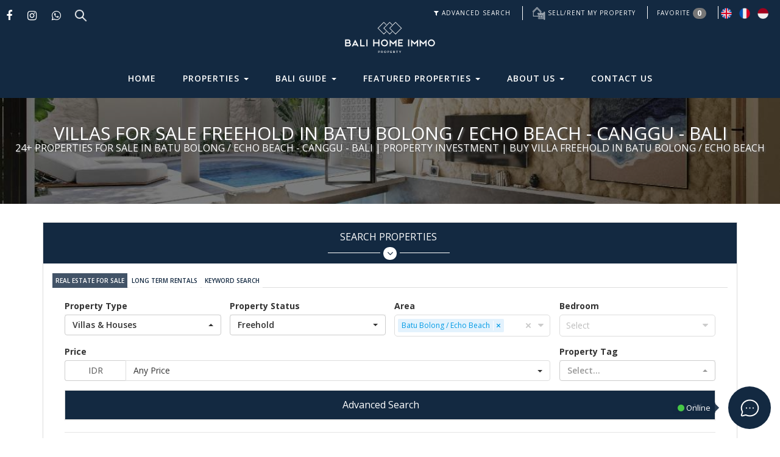

--- FILE ---
content_type: text/html; charset=UTF-8
request_url: https://bali-home-immo.com/realestate-property/for-sale/villa/freehold/canggu_batu-bolong-echo-beach
body_size: 43062
content:
<!doctype html>
<html lang="en" class="">
    <head>
        <meta charset="utf-8">
        <meta http-equiv="X-UA-Compatible" content="IE=edge">
        <meta name="csrf-token" content="Xz0inWa0fVCN6LSJmycQZMVRtBmaT1cSS6yQ0PuD">
        <meta name="viewport" content="width=device-width, initial-scale=1">
        <meta name="color-scheme" content="light only">
        <meta http-equiv="cache-control" content="private, max-age=0, no-cache">
        <meta name="msapplication-TileImage" content="https://bali-home-immo.com/systems/images/favicon.png" />
        <meta name="theme-color" content="#ffffff">
        <meta name="format-detection" content="telephone=no">

        
        <link rel="preconnect" href="https://fonts.googleapis.com">
        <link rel="preconnect" href="https://fonts.gstatic.com" crossorigin>
        <link rel="preconnect" href="https://cdn.jsdelivr.net">
        <link rel="preconnect" href="https://www.googletagmanager.com">
        <link rel="dns-prefetch" href="https://use.fontawesome.com">
        <link rel="dns-prefetch" href="https://cdn.jsdelivr.net">

        <link rel="icon" type="image/png" href="https://bali-home-immo.com/systems/images/favicon.png">
        <link rel="shortcut icon" type="image/png" href="https://bali-home-immo.com/systems/images/favicon.png">
        <link rel="apple-touch-icon" type="image/png" href="https://bali-home-immo.com/systems/images/favicon.png">
        <link rel="apple-touch-icon-precomposed" type="image/png" href="https://bali-home-immo.com/systems/images/favicon.png">

        <!-- Google Tag Manager -->
        <script>(function (w, d, s, l, i) {
            w[l] = w[l] || []; w[l].push({
                'gtm.start':
                    new Date().getTime(), event: 'gtm.js'
            }); var f = d.getElementsByTagName(s)[0],
                j = d.createElement(s), dl = l != 'dataLayer' ? '&l=' + l : ''; j.async = true; j.src =
                    'https://www.googletagmanager.com/gtm.js?id=' + i + dl; f.parentNode.insertBefore(j, f);
        })(window, document, 'script', 'dataLayer', 'GTM-57PLMDT7');</script>
        <!-- End Google Tag Manager -->

                <title>Villas for Sale Freehold in Batu Bolong / Echo Beach - Canggu | Bali Home Immo | Freehold | Canggu_batu-bolong-echo-beach  | Bali Home Immo</title>

    
            <meta name="robots" content="index, follow">
        <meta name="googlebot" content="index, follow, max-snippet:-1, max-image-preview:large, max-video-preview:-1">
        <meta name="bingbot" content="index, follow, max-snippet:-1, max-image-preview:large, max-video-preview:-1">
    
    
                    <link rel="canonical" href="https://bali-home-immo.com/villa-for-sale-canggu">
        
    
            <link rel="alternate" hreflang="en-gb"
            href="https://bali-home-immo.com/en/realestate-property/sale/villa/freehold/batu-bolong-echo-beach?">
            <link rel="alternate" hreflang="fr-fr"
            href="https://bali-home-immo.com/fr/realestate-property/sale/villa/freehold/batu-bolong-echo-beach?">
            <link rel="alternate" hreflang="id-id"
            href="https://bali-home-immo.com/id/realestate-property/sale/villa/freehold/batu-bolong-echo-beach?">
        <link rel="alternate" hreflang="x-default" href="https://bali-home-immo.com/realestate-property/for-sale/villa/freehold/canggu_batu-bolong-echo-beach">

    
    <meta name="description" content="Villas for Sale Freehold in Bali | Canggu, Batu Bolong / Echo Beach | Beachfront Property, Ricefield View House, Off-Plan Project, Investment. | Villa | Freehold | Canggu_batu-bolong-echo-beach" />
    <meta name="keywords"
        content="Bali property sale, Bali property, Bali properties for sale, property for sale in Bali, buy a house in Bali, house for sale in Bali, invest in Bali, Bali real estate, real estate agents in Bali, homes for sale in Bali, villas in Bali for sale, property in Bali, Bali homes for sale, housing in Bali, buy property in Bali">

    <link rel="publisher" href="https://plus.google.com/+Bali-home-immo" />

    <meta property="og:locale" content="en_GB" />
    <meta property="og:type" content="website" />
    <meta property="og:title" content="Villas for Sale Freehold in Batu Bolong / Echo Beach - Canggu | Bali Home Immo" />
    <meta property="og:description" content="Villas for Sale Freehold in Bali | Canggu, Batu Bolong / Echo Beach | Beachfront Property, Ricefield View House, Off-Plan Project, Investment. | Villa | Freehold | Canggu_batu-bolong-echo-beach" />
    <meta property="og:url" content="https://bali-home-immo.com/realestate-property/for-sale/villa/freehold/canggu_batu-bolong-echo-beach" />
    <meta property="og:site_name" content="Bali Home Immo" />
    <meta property="article:publisher" content="https://www.facebook.com/BaliHomeImmo/" />
    <meta property="og:image" content="https://bali-home-immo.com/systems/images/favicon.png" />
    <meta property="og:image:width" content="200" />
    <meta property="og:image:height" content="200" />

    <meta name="twitter:card" content="summary" />
    <meta name="twitter:title" content="Villas for Sale Freehold in Batu Bolong / Echo Beach - Canggu | Bali Home Immo" />
    <meta name="twitter:description" content="Villas for Sale Freehold in Bali | Canggu, Batu Bolong / Echo Beach | Beachfront Property, Ricefield View House, Off-Plan Project, Investment. | Villa | Freehold | Canggu_batu-bolong-echo-beach" />
    <meta name="twitter:image" content="https://bali-home-immo.com/systems/images/favicon.png" />

    
    <script type="application/ld+json">{"@context":"https://schema.org","@type":"Product","name":"Villas for Sale Freehold in Batu Bolong / Echo Beach - Canggu - Bali","description":"24+ Properties for Sale in Batu Bolong / Echo Beach - Canggu - Bali | Property investment | Buy Villa Freehold in Batu Bolong / Echo Beach. Buying & Selling Property in Bali made simpler with Bali Home Immo.","image":"https://bali-home-immo.com/images/properties/5-bedroom-family-villa-for-sale-in-canggu-batu-bolong-tj130b-0ba805fe8824d8016aecd74a931d80d3.jpg","url":"https://bali-home-immo.com/realestate-property/for-sale/villa/freehold/canggu_batu-bolong-echo-beach","brand":{"@type":"Brand","name":"Bali Home Immo"},"offers":{"@type":"AggregateOffer","lowPrice":20000000,"highPrice":20000000000,"offerCount":24,"priceCurrency":"IDR"},"review":{"@type":"Review","reviewRating":{"@type":"Rating","ratingValue":5,"bestRating":5},"positiveNotes":{"@type":"ItemList","itemListElement":[{"@type":"ListItem","position":1,"name":"Excellent service in finding our dream villa in Bali. Professional and knowledgeable team."},{"@type":"ListItem","position":2,"name":"Best real estate agency in Bali for property investment. Highly recommended!"}]},"author":{"@type":"Person","name":"Verified Client"}},"aggregateRating":{"@type":"AggregateRating","ratingValue":"4.8","reviewCount":"464"}}</script>


            <link rel="stylesheet" href="https://use.fontawesome.com/releases/v5.7.2/css/all.css">
    <link rel="stylesheet" href="https://cdn.jsdelivr.net/npm/@tabler/icons-webfont@latest/dist/tabler-icons.min.css">
    <link rel="stylesheet" href="https://cdn.jsdelivr.net/npm/bootstrap-select@1.13.3/dist/css/bootstrap-select.min.css">
    <link rel="stylesheet"
        href="https://cdn.jsdelivr.net/npm/bootstrap-datepicker@1.9.0/dist/css/bootstrap-datepicker.min.css">
    <link rel="stylesheet" type="text/css" href="https://bali-home-immo.com/css/guest.min.css?v=ebc7cadc53355115fc821040ecf982bb">
    <link rel="stylesheet" type="text/css" href="https://bali-home-immo.com/css/intlTelInput.min.css">
    <!-- Start Leafletjs -->
    <link rel="stylesheet" href="https://cdn.jsdelivr.net/npm/leaflet@1.9.4/dist/leaflet.css"
        crossorigin="anonymous" referrerpolicy="no-referrer" />
    <link href="https://leaflet.github.io/Leaflet.fullscreen/dist/leaflet.fullscreen.css" rel="stylesheet" />
    <link rel="stylesheet"
        href="https://cdn.jsdelivr.net/npm/leaflet.markercluster@1.5.3/dist/MarkerCluster.Default.css"
        crossorigin="anonymous" referrerpolicy="no-referrer" />
    <!-- End Leafletjs -->

    

    <noscript>
        <img height="1" width="1" style="display:none;" alt=""
            src="https://px.ads.linkedin.com/collect/?pid=996059&fmt=gif" />
    </noscript>

    
    <script type="application/ld+json">{"@context":"https://schema.org","@type":"RealEstateAgent","@id":"https://bali-home-immo.com#organization","name":"Bali Home Immo","alternateName":"Bali Home Immo - Real Estate Agency","url":"https://bali-home-immo.com","logo":"https://bali-home-immo.com/systems/images/new-logo.png","image":"https://bali-home-immo.com/images/properties/off-plan-elegant-3-bedroom-ocean-view-villa-for-sale-in-bingin-rf5341ayEp4W5HZ2pxruKFIbGH1727773080.JPG","photo":"https://bali-home-immo.com/images/properties/off-plan-elegant-3-bedroom-ocean-view-villa-for-sale-in-bingin-rf5341ayEp4W5HZ2pxruKFIbGH1727773080.JPG","description":"Leading real estate agency in Bali specializing in villa sales, rentals, and property investment opportunities across Uluwatu, Canggu, Ubud, and all Bali regions.","foundingDate":"2009","email":"info@bali-home-immo.com","telephone":"+6282194359401","currenciesAccepted":"IDR","publicAccess":true,"priceRange":"$$$","keywords":"Bali real estate, villa for sale Bali, villa rental Bali, property investment Bali, Uluwatu villas, Canggu property, Ubud real estate","areaServed":{"@type":"State","name":"Bali","containsPlace":[{"@type":"City","name":"Uluwatu"},{"@type":"City","name":"Canggu"},{"@type":"City","name":"Ubud"},{"@type":"City","name":"Seminyak"},{"@type":"City","name":"Sanur"},{"@type":"City","name":"Kuta"}]},"address":{"@type":"PostalAddress","streetAddress":"Jl. Pantai Berawa No.25","addressLocality":"Canggu","addressRegion":"Bali","addressCountry":"ID","postalCode":"80361"},"geo":{"@type":"GeoCoordinates","latitude":"-8.6546676","longitude":"115.1430915"},"hasMap":"https://maps.app.goo.gl/n32L5DyxN9HAgBgX6","openingHoursSpecification":[{"@type":"OpeningHoursSpecification","dayOfWeek":["Monday","Tuesday","Wednesday","Thursday","Friday","Saturday"],"opens":"08:30","closes":"17:30"}],"aggregateRating":{"@type":"AggregateRating","ratingValue":"4.8","bestRating":"5","ratingCount":"464"},"review":[{"@type":"Review","author":{"@type":"Person","name":"Verified Client"},"reviewRating":{"@type":"Rating","ratingValue":"5","bestRating":"5"},"reviewBody":"Excellent service in finding our dream villa in Bali. Professional and knowledgeable team."},{"@type":"Review","author":{"@type":"Person","name":"Property Investor"},"reviewRating":{"@type":"Rating","ratingValue":"5","bestRating":"5"},"reviewBody":"Best real estate agency in Bali for property investment. Highly recommended!"}],"contactPoint":{"@type":"ContactPoint","telephone":"+6282194359401","contactType":"customer service","email":"info@bali-home-immo.com","availableLanguage":["English","Indonesian","French"],"areaServed":"Bali"},"sameAs":["https://www.facebook.com/BaliHomeImmo","https://www.instagram.com/balihomeimmo/?hl=en","https://wa.me/6282194359401"]}</script>
    <script type="application/ld+json">{"@context":"https://schema.org","@type":"WebSite","name":"Bali Home Immo","url":"https://bali-home-immo.com","description":"Find your dream villa in Bali. Browse luxury villas for sale and rent across Uluwatu, Canggu, Ubud, Seminyak, and more.","keywords":"Bali villa for sale, Bali villa rental, Bali real estate, property Bali, investment property Bali, Uluwatu villa, Canggu property, Ubud real estate, luxury villa Bali, beachfront villa Bali","image":"https://bali-home-immo.com/images/properties/off-plan-elegant-3-bedroom-ocean-view-villa-for-sale-in-bingin-rf5341ayEp4W5HZ2pxruKFIbGH1727773080.JPG","thumbnail":"https://bali-home-immo.com/images/properties/thumb/off-plan-elegant-3-bedroom-ocean-view-villa-for-sale-in-bingin-rf5341ayEp4W5HZ2pxruKFIbGH1727773080.JPG","thumbnailUrl":"https://bali-home-immo.com/images/properties/thumb/off-plan-elegant-3-bedroom-ocean-view-villa-for-sale-in-bingin-rf5341ayEp4W5HZ2pxruKFIbGH1727773080.JPG","publisher":{"@type":"Organization","name":"Bali Home Immo","logo":{"@type":"ImageObject","url":"https://bali-home-immo.com/systems/images/new-logo.png"}},"potentialAction":{"@type":"SearchAction","target":{"@type":"EntryPoint","urlTemplate":"https://bali-home-immo.com/realestate-property?ref_tab=keyword&keyword={search_term_string}"},"query-input":"required name=search_term_string"},"inLanguage":["en","id","fr"]}</script>
    <script type="application/ld+json">{"@context":"https://schema.org","@type":"BreadcrumbList","itemListElement":[{"@type":"ListItem","position":1,"name":"Home","item":"https://bali-home-immo.com"},{"@type":"ListItem","position":2,"name":"Properties","item":"https://bali-home-immo.com/realestate-property"},{"@type":"ListItem","position":3,"name":"Real Estate For Sale","item":"https://bali-home-immo.com/realestate-property/for-sale"},{"@type":"ListItem","position":4,"name":"Villas","item":"https://bali-home-immo.com/realestate-property/for-sale/villa"},{"@type":"ListItem","position":5,"name":"Freehold","item":"https://bali-home-immo.com/realestate-property/for-sale/villa/freehold"},{"@type":"ListItem","position":6,"name":"Canggu","item":"https://bali-home-immo.com/realestate-property/for-sale/villa/freehold/canggu"},{"@type":"ListItem","position":7,"name":"Batu Bolong / Echo Beach","item":"https://bali-home-immo.com/realestate-property/for-sale/villa/freehold/canggu_batu-bolong-echo-beach"}]}</script>



    
        <!--FONTS-->
        <link href="https://fonts.googleapis.com/css?family=EB+Garamond:400,400i,500,500i,600,600i,700,700i,800,800i" rel="stylesheet">
        <link href="https://fonts.googleapis.com/css?family=Open+Sans:300,300i,400,400i,600,600i,700,700i,800,800i" rel="stylesheet">
        <!--FONTS END-->
    </head>
    <body>
        <!-- Google Tag Manager (noscript) -->
        <noscript><iframe src="https://www.googletagmanager.com/ns.html?id=GTM-57PLMDT7" height="0" width="0"
            style="display:none;visibility:hidden"></iframe></noscript>
        <!-- End Google Tag Manager (noscript) -->

            <!-- LIVE CHAT -->
    <div class="btn-live-chat">
        <input type="checkbox" id="btn-live-chat" name="btn-live-chat" class="btn-live-chat__radio">
        <label for="btn-live-chat" class="btn-live-chat__label" href="#">
            <img src="https://bali-home-immo.com/assets/images/icons/icon-chat.png" class="btn-live-chat__icon" aria-hidden="true" />
            <i class="fa fa-angle-up btn-live-chat__icon--arrow" aria-hidden="true"></i>
        </label>
        <div class="btn-live-chat__indicator">
            <span class="btn-live-chat__indicator-text">
                <i class="fa fa-circle" aria-hidden="true" style="color: #46c746;"></i> Online
            </span>
        </div>
        <div class="chat-container">
            <a href="http://m.me/BaliHomeImmo" target="_blank" class="btn-live-chat__text btn-live-messenger" title="Messenger">
                <i class="fab fa-facebook-messenger fa-lg"></i>
            </a>
            <a href="https://t.me/Balihomeimmo" target="_blank" class="btn-live-chat__text btn-live-telegram" title="Telegram">
                <i class="fab fa-telegram-plane fa-lg"></i>
            </a>
            <a href="https://wa.me/6282194359401?text=Hi%20Bali%20Home%20Immo%20Team%2C%20%0AI%E2%80%99m%20reaching%20out%20through%20your%20website%20homepage%20regarding%20the%20following%20inquiry%3A" target="_blank" class="btn-live-chat__text btn-live-wa" title="WhatsApp">
                <i class="fa fa-whatsapp fa-lg" aria-hidden="true"></i>
            </a>
        </div>
    </div>
    <!-- END LIVE CHAT -->
    
    <div id="guest-app">
        <header>
    <!-- Brand and toggle get grouped for better mobile display -->
    <div class="first-navbar-header hidden-lg hidden-md hidden">
        <div class="upper-menu">
            <div class="first-navbar-header-left">
                <ul>
                    <li><a href="https://api.whatsapp.com/send?phone=6282194359401" target="_blank" rel="nofollow" title="WhatsApp">
                        <svg xmlns="http://www.w3.org/2000/svg" width="24" height="24" viewBox="0 0 24 24" fill="none" stroke="currentColor" stroke-width="1.2" stroke-linecap="round" stroke-linejoin="round" class="icon icon-tabler icons-tabler-outline icon-tabler-brand-whatsapp"><path stroke="none" d="M0 0h24v24H0z" fill="none"/><path d="M3 21l1.65 -3.8a9 9 0 1 1 3.4 2.9l-5.05 .9" /><path d="M9 10a.5 .5 0 0 0 1 0v-1a.5 .5 0 0 0 -1 0v1a5 5 0 0 0 5 5h1a.5 .5 0 0 0 0 -1h-1a.5 .5 0 0 0 0 1" /></svg>
                    </a></li>
                    <li><a href="https://www.instagram.com/balihomeimmo/" target="_blank" rel="nofollow" title="Instagram">
                        <svg xmlns="http://www.w3.org/2000/svg" width="24" height="24" viewBox="0 0 24 24" fill="none" stroke="currentColor" stroke-width="1.2" stroke-linecap="round" stroke-linejoin="round" class="icon icon-tabler icons-tabler-outline icon-tabler-brand-instagram"><path stroke="none" d="M0 0h24v24H0z" fill="none"/><path d="M4 8a4 4 0 0 1 4 -4h8a4 4 0 0 1 4 4v8a4 4 0 0 1 -4 4h-8a4 4 0 0 1 -4 -4z" /><path d="M9 12a3 3 0 1 0 6 0a3 3 0 0 0 -6 0" /><path d="M16.5 7.5v.01" /></svg>
                    </a></li>
                    <li><a href="javascript:void(0)" data-toggle="modal" data-target="#modal-search-property" title="Advanced Search">
                        <svg xmlns="http://www.w3.org/2000/svg" width="24" height="24" viewBox="0 0 24 24" fill="none" stroke="currentColor" stroke-width="1.2" stroke-linecap="round" stroke-linejoin="round" class="icon icon-tabler icons-tabler-outline icon-tabler-filter"><path stroke="none" d="M0 0h24v24H0z" fill="none"/><path d="M4 4h16v2.172a2 2 0 0 1 -.586 1.414l-4.414 4.414v7l-6 2v-8.5l-4.48 -4.928a2 2 0 0 1 -.52 -1.345v-2.227z" /></svg>
                    </a></li>
                    <li><a href="https://bali-home-immo.com/favorite/bhi-xavzBn9HjftRLTd6bELr1766173246" title="Favorites">
                        <svg xmlns="http://www.w3.org/2000/svg" width="24" height="24" viewBox="0 0 24 24" fill="none" stroke="currentColor" stroke-width="1.2" stroke-linecap="round" stroke-linejoin="round" class="ti ti-heart"><path stroke="none" d="M0 0h24v24H0z" fill="none"/><path d="M19.5 12.572l-7.5 7.428l-7.5 -7.428a5 5 0 1 1 7.5 -6.566a5 5 0 1 1 7.5 6.572" /></svg>
                    </a></li>
                </ul>
            </div>
            <div class="first-navbar-header-right">
                <ul>
                    
                    <li class="language-list">
                        <a class="language-trigger" href="javascript:void(0)">
                            <svg xmlns="http://www.w3.org/2000/svg" width="24" height="24" viewBox="0 0 24 24" fill="none" stroke="currentColor" stroke-width="1.2" stroke-linecap="round" stroke-linejoin="round" class="icon icon-tabler icons-tabler-outline icon-tabler-world"><path stroke="none" d="M0 0h24v24H0z" fill="none"/><path d="M3 12a9 9 0 1 0 18 0a9 9 0 0 0 -18 0" /><path d="M3.6 9h16.8" /><path d="M3.6 15h16.8" /><path d="M11.5 3a17 17 0 0 0 0 18" /><path d="M12.5 3a17 17 0 0 1 0 18" /></svg>    
                        </a>
                        <div class="option-list-item option-list-item_language">
                                                            <a rel="alternate" hreflang="en"
                                    href="https://bali-home-immo.com/en/realestate-property/sale/villa/freehold/batu-bolong-echo-beach?"
                                    class="link-multi-lang">
                                    <img class="lang-img active" src="https://bali-home-immo.com/systems/images/en.png"
                                        alt="bali-home-immo-lang-en" />
                                </a>
                                                            <a rel="alternate" hreflang="fr"
                                    href="https://bali-home-immo.com/fr/realestate-property/sale/villa/freehold/batu-bolong-echo-beach?"
                                    class="link-multi-lang">
                                    <img class="lang-img " src="https://bali-home-immo.com/systems/images/fr.png"
                                        alt="bali-home-immo-lang-fr" />
                                </a>
                                                            <a rel="alternate" hreflang="id"
                                    href="https://bali-home-immo.com/id/realestate-property/sale/villa/freehold/batu-bolong-echo-beach?"
                                    class="link-multi-lang">
                                    <img class="lang-img " src="https://bali-home-immo.com/systems/images/id.png"
                                        alt="bali-home-immo-lang-id" />
                                </a>
                                                    </div>
                    </li>
                    <li><a href="javascript:void(0)" id="btnMenuMobile">
                        <svg xmlns="http://www.w3.org/2000/svg" width="24" height="24" viewBox="0 0 24 24" fill="none" stroke="currentColor" stroke-width="1.2" stroke-linecap="round" stroke-linejoin="round" class="icon icon-tabler icons-tabler-outline icon-tabler-menu-2"><path stroke="none" d="M0 0h24v24H0z" fill="none"/><path d="M4 6l16 0" /><path d="M4 12l16 0" /><path d="M4 18l16 0" /></svg>    
                    </a></li>
                </ul>
            </div>
        </div>
        <div class="first-logo-img">
            <a href="https://bali-home-immo.com"><img id="logo-navbar-middle"
                    src="https://bali-home-immo.com/systems/images/new-logo.png" width="200"
                    alt="Bali Home Immo Logo"></a>
        </div>
    </div>
    <div class="first-navbar-header hidden-lg hidden-md navbar-small navbar-fixed-top">
        <div class="upper-menu">
            <div class="first-navbar-header-left">
                <ul>
                    <li><a href="#" data-toggle="modal" data-target="#modal-search-property" title="Advanced Search">
                        <svg xmlns="http://www.w3.org/2000/svg" width="24" height="24" viewBox="0 0 24 24" fill="none" stroke="currentColor" stroke-width="1.2" stroke-linecap="round" stroke-linejoin="round" class="icon icon-tabler icons-tabler-outline icon-tabler-filter"><path stroke="none" d="M0 0h24v24H0z" fill="none"/><path d="M4 4h16v2.172a2 2 0 0 1 -.586 1.414l-4.414 4.414v7l-6 2v-8.5l-4.48 -4.928a2 2 0 0 1 -.52 -1.345v-2.227z" /></svg>
                    </a></li>
                    <li><a href="https://bali-home-immo.com/favorite/bhi-xavzBn9HjftRLTd6bELr1766173246" title="Favorites">
                        <svg xmlns="http://www.w3.org/2000/svg" width="24" height="24" viewBox="0 0 24 24" fill="none" stroke="currentColor" stroke-width="1.2" stroke-linecap="round" stroke-linejoin="round" class="ti ti-heart"><path stroke="none" d="M0 0h24v24H0z" fill="none"/><path d="M19.5 12.572l-7.5 7.428l-7.5 -7.428a5 5 0 1 1 7.5 -6.566a5 5 0 1 1 7.5 6.572" /></svg>
                    </a></li>
                </ul>
            </div>
            <div class="first-navbar-header-right">
                <ul>
                    
                    <li class="language-list">
                        <a class="language-trigger" href="javascript:void(0)">
                            <svg xmlns="http://www.w3.org/2000/svg" width="24" height="24" viewBox="0 0 24 24" fill="none" stroke="currentColor" stroke-width="1.2" stroke-linecap="round" stroke-linejoin="round" class="icon icon-tabler icons-tabler-outline icon-tabler-world"><path stroke="none" d="M0 0h24v24H0z" fill="none"/><path d="M3 12a9 9 0 1 0 18 0a9 9 0 0 0 -18 0" /><path d="M3.6 9h16.8" /><path d="M3.6 15h16.8" /><path d="M11.5 3a17 17 0 0 0 0 18" /><path d="M12.5 3a17 17 0 0 1 0 18" /></svg>    
                        </a>
                        <div class="option-list-item option-list-item_language">
                                                            <a rel="alternate" hreflang="en"
                                    href="https://bali-home-immo.com/en/realestate-property/sale/villa/freehold/batu-bolong-echo-beach?"
                                    class="link-multi-lang">
                                    <img class="lang-img active" src="https://bali-home-immo.com/systems/images/en.png"
                                        alt="bali-home-immo-lang-en" />
                                </a>
                                                            <a rel="alternate" hreflang="fr"
                                    href="https://bali-home-immo.com/fr/realestate-property/sale/villa/freehold/batu-bolong-echo-beach?"
                                    class="link-multi-lang">
                                    <img class="lang-img " src="https://bali-home-immo.com/systems/images/fr.png"
                                        alt="bali-home-immo-lang-fr" />
                                </a>
                                                            <a rel="alternate" hreflang="id"
                                    href="https://bali-home-immo.com/id/realestate-property/sale/villa/freehold/batu-bolong-echo-beach?"
                                    class="link-multi-lang">
                                    <img class="lang-img " src="https://bali-home-immo.com/systems/images/id.png"
                                        alt="bali-home-immo-lang-id" />
                                </a>
                                                    </div>
                    </li>
                    <li><a href="javascript:void(0)" id="btnMenuMobile">
                        <svg xmlns="http://www.w3.org/2000/svg" width="24" height="24" viewBox="0 0 24 24" fill="none" stroke="currentColor" stroke-width="1.2" stroke-linecap="round" stroke-linejoin="round" class="icon icon-tabler icons-tabler-outline icon-tabler-menu-2"><path stroke="none" d="M0 0h24v24H0z" fill="none"/><path d="M4 6l16 0" /><path d="M4 12l16 0" /><path d="M4 18l16 0" /></svg>    
                    </a></li>
                </ul>
            </div>
        </div>
        <div class="first-logo-img-notext">
            <a href="https://bali-home-immo.com"><img id="logo-navbar-middle-logo"
                    src="https://bali-home-immo.com/systems/images/only-logo.png"
                    alt="Bali Home Immo Logo"></a>
        </div>
    </div>
    <div class="navbar navbar-fixed-top" id="navbar-side-right">
        <div class="top-info py-5 hidden-sm hidden-xs">
            <div class="container-fluid clearfix">
                <div class="left-info">
                    <ul class="nav navbar-nav sosmed-left">
                        <li class="social hidden-sm hidden-xs">
                            <a href="https://www.facebook.com/BaliHomeImmo/" target="_blank" rel="nofollow"><i
                                    class="fa fa-facebook hvr-bounce-in" aria-hidden="true"></i></a>
                        </li>
                        <li class="social hidden-sm hidden-xs">
                            <a href="https://www.instagram.com/balihomeimmo/" target="_blank" rel="nofollow"><i
                                    class="fa fa-instagram hvr-bounce-in" aria-hidden="true"></i></a>
                        </li>
                        <li class="social hidden-sm hidden-xs">
                            <a href="https://api.whatsapp.com/send?phone=6282194359401" target="_blank"
                                rel="unfollow" onclick="gtag('event', 'actionWhatsappButton', {'event_category': 'whatsapp','event_label': 'homepageWhatsapp'});"><i class="fa fa-whatsapp hvr-bounce-in" aria-hidden="true"></i></a>
                        </li>

                        <li class="social search-bar hidden-sm hidden-xs">
                            <form action="https://bali-home-immo.com/realestate-property" method="GET">
                                <input type="hidden" name="ref_tab" value="keyword">
                                <input type="text" name="keyword" class="search-bar-input" placeholder="Search Property"/><i class="fa fa-search" style="display: none;" aria-hidden="true"></i>
                            </form>
                        </li>
                    </ul>
                    <ul class="nav navbar-nav sosmed-show hidden-all">
                        <li>
                            <div class="logo-img">
                                <a href="https://bali-home-immo.com"><img id="logo-navbar-middle" class="get-img" src="https://bali-home-immo.com/systems/images/logo-scroll.png" width="200" alt="Bali Home Immo"></a>
                            </div>
                        </li>
                    </ul>
                </div>
                <div class="right-info">
                    <ul>
                        <!-- <li class="search-container hidden-xxs">
                            <i class="fa fa-search" aria-hidden="true"></i>
                            <form action="https://bali-home-immo.com/realestate-property" method="GET">
                                <input type="hidden" name="ref_tab" value="keyword">
                                <input type="search" name="keyword" placeholder="Search">
                            </form>
                        </li> -->
                        <li class="hidden-sm hidden-xs top-search"><a href="#" data-toggle="modal"
                                data-target="#modal-search-property"><i class="fa fa-filter" aria-hidden="true"></i>
                                ADVANCED SEARCH</a></li>

                        <!-- <li class="social right-wa">
                            <a href="https://bali-home-immo.com/contact" target="_blank"
                                rel="unfollow" class="text-uppercase"> Contact Us </a>
                        </li> -->
                        <li class="hidden-sm hidden-xs"><a href="#" data-toggle="modal"
                                data-target="#sale-or-rent-my-property" class="text-uppercase sell-rent"><img
                                    src="https://bali-home-immo.com/systems/images/sell-rent.png" /> <span class="hidden-640">
                                    Sell/Rent My Property</span></a></li>
                        <li>
                            <div class="text-uppercase">
                                <a class="total-favorite-menu" href="https://bali-home-immo.com/favorite/bhi-xavzBn9HjftRLTd6bELr1766173246">
                                    <i class="fa fa-heart fa-lg hidden-lg hidden-md" aria-hidden="true"> </i>
                                    <span class="total-favorite-menu__text"></span>
                                    <span class="total-favorite-menu__item badge"></span>
                                </a>
                            </div>
                        </li>
                        <!-- <li class="social right-wa hidden-lg hidden-md">
                            <a href="https://api.whatsapp.com/send?phone=6282194359401" target="_blank"
                                rel="unfollow" class="text-uppercase"><i class="fa fa-whatsapp hvr-bounce-in"
                                    aria-hidden="true"></i> Contact Us </a>
                        </li> -->
                        <li class="hidden-sm hidden-xs">
                            <ul class="nav navbar-nav language">
                                                                <li>
                                    <a rel="alternate" hreflang="en"
                                        href="https://bali-home-immo.com/en/realestate-property/sale/villa/freehold/batu-bolong-echo-beach?"
                                        class="link-multi-lang">
                                        <img class="lang-img active" src="https://bali-home-immo.com/systems/images/en.png"
                                            alt="bali-home-immo-lang-en" />
                                    </a>
                                </li>
                                                                <li>
                                    <a rel="alternate" hreflang="fr"
                                        href="https://bali-home-immo.com/fr/realestate-property/sale/villa/freehold/batu-bolong-echo-beach?"
                                        class="link-multi-lang">
                                        <img class="lang-img " src="https://bali-home-immo.com/systems/images/fr.png"
                                            alt="bali-home-immo-lang-fr" />
                                    </a>
                                </li>
                                                                <li>
                                    <a rel="alternate" hreflang="id"
                                        href="https://bali-home-immo.com/id/realestate-property/sale/villa/freehold/batu-bolong-echo-beach?"
                                        class="link-multi-lang">
                                        <img class="lang-img " src="https://bali-home-immo.com/systems/images/id.png"
                                            alt="bali-home-immo-lang-id" />
                                    </a>
                                </li>
                                                            </ul>
                        </li>
                        <li class="dropdown hidden-lg hidden-md lang-xs">
                            <a href="#" class="dropdown-toggle" data-toggle="dropdown" role="button"
                                aria-haspopup="true" aria-expanded="false"><img
                                    src="https://bali-home-immo.com/systems/images/en.png"
                                    alt="lang-en" class="lang-img" /> <span class="caret"></span></a>
                            <ul class="dropdown-menu">
                                                                <li>
                                    <a rel="alternate" hreflang="en"
                                        href="https://bali-home-immo.com/en/realestate-property/sale/villa/freehold/batu-bolong-echo-beach?"
                                        class="link-multi-lang">
                                        <img class="lang-img active" src="https://bali-home-immo.com/systems/images/en.png"
                                            alt="bali-home-immo-lang-en" />
                                        <span>English</span>
                                    </a>
                                </li>
                                                                <li>
                                    <a rel="alternate" hreflang="fr"
                                        href="https://bali-home-immo.com/fr/realestate-property/sale/villa/freehold/batu-bolong-echo-beach?"
                                        class="link-multi-lang">
                                        <img class="lang-img " src="https://bali-home-immo.com/systems/images/fr.png"
                                            alt="bali-home-immo-lang-fr" />
                                        <span>French</span>
                                    </a>
                                </li>
                                                                <li>
                                    <a rel="alternate" hreflang="id"
                                        href="https://bali-home-immo.com/id/realestate-property/sale/villa/freehold/batu-bolong-echo-beach?"
                                        class="link-multi-lang">
                                        <img class="lang-img " src="https://bali-home-immo.com/systems/images/id.png"
                                            alt="bali-home-immo-lang-id" />
                                        <span>Indonesian</span>
                                    </a>
                                </li>
                                                            </ul>
                        </li>
                    </ul>
                </div>
            </div>
        </div>

        <nav id="navbar-primary" class="navbar navbar-defaul navbar-custom " role="navigation">
            <div class="container-fluid pl-0 pr-0" style="margin-left: -30px; margin-right: -30px;" >
                <!-- Brand and toggle get grouped for better mobile display -->
                <div class="navbar-header">
                    <button type="button" class="navbar-toggle" id="btnMenu">
                        <span class="sr-only">Toggle navigation</span>
                        <span class="icon-bar"></span>
                        <span class="icon-bar"></span>
                        <span class="icon-bar"></span>
                    </button>
                    <button class="btn-search hidden-lg hidden-md" data-toggle="modal"
                        data-target="#modal-search-property"><i class="fa fa-search" aria-hidden="true"></i></button>
                    <div class="navbar-brand hidden-lg hidden-md">
                        <div class="logo-img">
                            <a href="https://bali-home-immo.com"><img id="logo-navbar-middle"
                                    src="https://bali-home-immo.com/systems/images/new-logo.png" width="200"
                                    alt="Bali Home Immo Logo"></a>
                        </div>
                    </div>
                </div>

                <div class="collapse navbar-collapse" id="navbar-primary-collapse">
                    <ul class="nav navbar-nav">
                        <li class="active" style=""><a href="https://bali-home-immo.com">Home</a></li>
                        <li class="dropdown"><a href="#" class="dropdown-toggle"
                                data-toggle="dropdown">Properties <b class="caret"></b></a>
                            <ul class="dropdown-menu">
                                                                    <li class="dropdown dropdown-submenu">
                                        <a href="https://bali-home-immo.com/realestate-property/for-sale" target="_blank">Real Estate For Sale</a>
                                        <ul class="dropdown-menu">
                                                                                                                                            <li class="dropdown dropdown-submenu">
                                                    <a  href="https://bali-home-immo.com/realestate-property/for-sale/villa" target="_blank">Villas</a>
                                                    <ul class="dropdown-menu">
                                                                                                                                                                                    <li class="dropdown dropdown-submenu">
                                                                                                                            <a href="https://bali-home-immo.com/realestate-property/for-sale/villa/freehold" target="_blank">Freehold</a>
                                                                <ul class="dropdown-menu">
                                                                                                                                                                                                                        <li class="dropdown dropdown-submenu">
                                                                                                                                                <a href="https://bali-home-immo.com/realestate-property/for-sale/villa/freehold/canggu" target="_blank">Canggu</a>
                                                                                                                                                            <ul class="dropdown-menu">
                                                                                                                                                                            <li>
                                                                                            <a href="https://bali-home-immo.com/realestate-property/for-sale/villa/freehold/canggu_berawa" target="_blank">Berawa</a>
                                                                                        </li>
                                                                                                                                                                            <li>
                                                                                            <a href="https://bali-home-immo.com/realestate-property/for-sale/villa/freehold/canggu_batu-bolong-echo-beach" target="_blank">Batu Bolong / Echo Beach</a>
                                                                                        </li>
                                                                                                                                                                            <li>
                                                                                            <a href="https://bali-home-immo.com/realestate-property/for-sale/villa/freehold/canggu_north-canggu" target="_blank">Residential side</a>
                                                                                        </li>
                                                                                                                                                                    </ul>
                                                                                                                                                    </li>
                                                                                                                                                                                                                        <li class="dropdown dropdown-submenu">
                                                                                                                                                <a href="https://bali-home-immo.com/realestate-property/for-sale/villa/freehold/seminyak" target="_blank">Seminyak</a>
                                                                                                                                                            <ul class="dropdown-menu">
                                                                                                                                                                            <li>
                                                                                            <a href="https://bali-home-immo.com/realestate-property/for-sale/villa/freehold/seminyak_oberoi" target="_blank">Beachside &amp; center</a>
                                                                                        </li>
                                                                                                                                                                            <li>
                                                                                            <a href="https://bali-home-immo.com/realestate-property/for-sale/villa/freehold/seminyak_sunset-road" target="_blank">Residential side</a>
                                                                                        </li>
                                                                                                                                                                            <li>
                                                                                            <a href="https://bali-home-immo.com/realestate-property/for-sale/villa/freehold/seminyak_oberoi-1" target="_blank">Oberoi</a>
                                                                                        </li>
                                                                                                                                                                    </ul>
                                                                                                                                                    </li>
                                                                                                                                                                                                                        <li class="dropdown dropdown-submenu">
                                                                                                                                                <a href="https://bali-home-immo.com/realestate-property/for-sale/villa/freehold/pererenan" target="_blank">Pererenan</a>
                                                                                                                                                            <ul class="dropdown-menu">
                                                                                                                                                                            <li>
                                                                                            <a href="https://bali-home-immo.com/realestate-property/for-sale/villa/freehold/pererenan_pererenan-beachside" target="_blank">Beach Side</a>
                                                                                        </li>
                                                                                                                                                                            <li>
                                                                                            <a href="https://bali-home-immo.com/realestate-property/for-sale/villa/freehold/pererenan_north-pererenan" target="_blank">North Side</a>
                                                                                        </li>
                                                                                                                                                                    </ul>
                                                                                                                                                    </li>
                                                                                                                                             
                                                                            <li>
                                                                                                                                                <a href="https://bali-home-immo.com/realestate-property/for-sale/villa/freehold/umalas" target="_blank">Umalas</a>
                                                                                                                                                    </li>
                                                                                                                                             
                                                                            <li>
                                                                                                                                                <a href="https://bali-home-immo.com/realestate-property/for-sale/villa/freehold/kerobokan" target="_blank">Kerobokan</a>
                                                                                                                                                    </li>
                                                                                                                                                                                                                        <li class="dropdown dropdown-submenu">
                                                                                                                                                <a href="https://bali-home-immo.com/realestate-property/for-sale/villa/freehold/petitenget-batu-belig" target="_blank">Petitenget / Batu Belig</a>
                                                                                                                                                            <ul class="dropdown-menu">
                                                                                                                                                                            <li>
                                                                                            <a href="https://bali-home-immo.com/realestate-property/for-sale/villa/freehold/petitenget-batu-belig_petitenget" target="_blank">Petitenget</a>
                                                                                        </li>
                                                                                                                                                                            <li>
                                                                                            <a href="https://bali-home-immo.com/realestate-property/for-sale/villa/freehold/petitenget-batu-belig_batu-belig" target="_blank">Batu Belig</a>
                                                                                        </li>
                                                                                                                                                                    </ul>
                                                                                                                                                    </li>
                                                                                                                                                                                                                        <li class="dropdown dropdown-submenu">
                                                                                                                                                <a href="https://bali-home-immo.com/realestate-property/for-sale/villa/freehold/uluwatu" target="_blank">Uluwatu</a>
                                                                                                                                                            <ul class="dropdown-menu">
                                                                                                                                                                            <li>
                                                                                            <a href="https://bali-home-immo.com/realestate-property/for-sale/villa/freehold/uluwatu_west" target="_blank">West Uluwatu</a>
                                                                                        </li>
                                                                                                                                                                            <li>
                                                                                            <a href="https://bali-home-immo.com/realestate-property/for-sale/villa/freehold/uluwatu_central" target="_blank">Pecatu</a>
                                                                                        </li>
                                                                                                                                                                            <li>
                                                                                            <a href="https://bali-home-immo.com/realestate-property/for-sale/villa/freehold/uluwatu_east" target="_blank">East Uluwatu</a>
                                                                                        </li>
                                                                                                                                                                            <li>
                                                                                            <a href="https://bali-home-immo.com/realestate-property/for-sale/villa/freehold/uluwatu_bingin-beach-side" target="_blank">Bingin Beach Side</a>
                                                                                        </li>
                                                                                                                                                                            <li>
                                                                                            <a href="https://bali-home-immo.com/realestate-property/for-sale/villa/freehold/uluwatu_bingin-residential-side" target="_blank">Bingin Residential Side</a>
                                                                                        </li>
                                                                                                                                                                            <li>
                                                                                            <a href="https://bali-home-immo.com/realestate-property/for-sale/villa/freehold/uluwatu_balangan-beach-side" target="_blank">Balangan Beach Side</a>
                                                                                        </li>
                                                                                                                                                                            <li>
                                                                                            <a href="https://bali-home-immo.com/realestate-property/for-sale/villa/freehold/uluwatu_balangan-residential-side" target="_blank">Balangan Residential Side</a>
                                                                                        </li>
                                                                                                                                                                            <li>
                                                                                            <a href="https://bali-home-immo.com/realestate-property/for-sale/villa/freehold/uluwatu_padang-padang1" target="_blank">Padang Padang</a>
                                                                                        </li>
                                                                                                                                                                            <li>
                                                                                            <a href="https://bali-home-immo.com/realestate-property/for-sale/villa/freehold/uluwatu_nyang-nyang1" target="_blank">Nyang Nyang</a>
                                                                                        </li>
                                                                                                                                                                    </ul>
                                                                                                                                                    </li>
                                                                                                                                             
                                                                            <li>
                                                                                                                                                <a href="https://bali-home-immo.com/realestate-property/for-sale/villa/freehold/pandawa" target="_blank">Pandawa</a>
                                                                                                                                                    </li>
                                                                                                                                             
                                                                            <li>
                                                                                                                                                <a href="https://bali-home-immo.com/realestate-property/for-sale/villa/freehold/ungasan" target="_blank">Ungasan</a>
                                                                                                                                                    </li>
                                                                                                                                                                                                                        <li class="dropdown dropdown-submenu">
                                                                                                                                                <a href="https://bali-home-immo.com/realestate-property/for-sale/villa/freehold/seseh" target="_blank">Cemagi / Seseh</a>
                                                                                                                                                            <ul class="dropdown-menu">
                                                                                                                                                                            <li>
                                                                                            <a href="https://bali-home-immo.com/realestate-property/for-sale/villa/freehold/seseh_cemagi-beach-side" target="_blank">Beach Side</a>
                                                                                        </li>
                                                                                                                                                                            <li>
                                                                                            <a href="https://bali-home-immo.com/realestate-property/for-sale/villa/freehold/seseh_seseh-residential-side" target="_blank">Residential Side</a>
                                                                                        </li>
                                                                                                                                                                    </ul>
                                                                                                                                                    </li>
                                                                                                                                                                                                                        <li class="dropdown dropdown-submenu">
                                                                                                                                                <a href="https://bali-home-immo.com/realestate-property/for-sale/villa/freehold/tanah-lot-area" target="_blank">Tanah Lot Area</a>
                                                                                                                                                            <ul class="dropdown-menu">
                                                                                                                                                                            <li>
                                                                                            <a href="https://bali-home-immo.com/realestate-property/for-sale/villa/freehold/tanah-lot-area_seseh" target="_blank">East side (Nyanyi)</a>
                                                                                        </li>
                                                                                                                                                                            <li>
                                                                                            <a href="https://bali-home-immo.com/realestate-property/for-sale/villa/freehold/tanah-lot-area_west-tanah-lot" target="_blank">West side (Kedungu)</a>
                                                                                        </li>
                                                                                                                                                                            <li>
                                                                                            <a href="https://bali-home-immo.com/realestate-property/for-sale/villa/freehold/tanah-lot-area_north-tanah-lot" target="_blank">North side (Tabanan)</a>
                                                                                        </li>
                                                                                                                                                                    </ul>
                                                                                                                                                    </li>
                                                                                                                                             
                                                                            <li>
                                                                                                                                                <a href="https://bali-home-immo.com/realestate-property/for-sale/villa/freehold/ubud" target="_blank">Ubud</a>
                                                                                                                                                    </li>
                                                                                                                                             
                                                                            <li>
                                                                                                                                                <a href="https://bali-home-immo.com/realestate-property/for-sale/villa/freehold/sanur" target="_blank">Sanur</a>
                                                                                                                                                    </li>
                                                                                                                                             
                                                                            <li>
                                                                                                                                                <a href="https://bali-home-immo.com/realestate-property/for-sale/villa/freehold/jimbaran" target="_blank">Jimbaran</a>
                                                                                                                                                    </li>
                                                                                                                                             
                                                                            <li>
                                                                                                                                                <a href="https://bali-home-immo.com/realestate-property/for-sale/villa/freehold/nusa-dua" target="_blank">Nusa Dua</a>
                                                                                                                                                    </li>
                                                                                                                                             
                                                                            <li>
                                                                                                                                                <a href="https://bali-home-immo.com/realestate-property/for-sale/villa/freehold/nusa-penida-lembongan" target="_blank">Nusa Penida / Lembongan</a>
                                                                                                                                                    </li>
                                                                                                                                    </ul>
                                                            </li>
                                                                                                                                                                                    <li class="dropdown dropdown-submenu">
                                                                                                                            <a href="https://bali-home-immo.com/realestate-property/for-sale/villa/leasehold" target="_blank">Leasehold</a>
                                                                <ul class="dropdown-menu">
                                                                                                                                                                                                                        <li class="dropdown dropdown-submenu">
                                                                                                                                                <a href="https://bali-home-immo.com/realestate-property/for-sale/villa/leasehold/canggu" target="_blank">Canggu</a>
                                                                                                                                                            <ul class="dropdown-menu">
                                                                                                                                                                            <li>
                                                                                            <a href="https://bali-home-immo.com/realestate-property/for-sale/villa/leasehold/canggu_berawa" target="_blank">Berawa</a>
                                                                                        </li>
                                                                                                                                                                            <li>
                                                                                            <a href="https://bali-home-immo.com/realestate-property/for-sale/villa/leasehold/canggu_batu-bolong-echo-beach" target="_blank">Batu Bolong / Echo Beach</a>
                                                                                        </li>
                                                                                                                                                                            <li>
                                                                                            <a href="https://bali-home-immo.com/realestate-property/for-sale/villa/leasehold/canggu_north-canggu" target="_blank">Residential side</a>
                                                                                        </li>
                                                                                                                                                                    </ul>
                                                                                                                                                    </li>
                                                                                                                                                                                                                        <li class="dropdown dropdown-submenu">
                                                                                                                                                <a href="https://bali-home-immo.com/realestate-property/for-sale/villa/leasehold/seminyak" target="_blank">Seminyak</a>
                                                                                                                                                            <ul class="dropdown-menu">
                                                                                                                                                                            <li>
                                                                                            <a href="https://bali-home-immo.com/realestate-property/for-sale/villa/leasehold/seminyak_oberoi" target="_blank">Beachside &amp; center</a>
                                                                                        </li>
                                                                                                                                                                            <li>
                                                                                            <a href="https://bali-home-immo.com/realestate-property/for-sale/villa/leasehold/seminyak_sunset-road" target="_blank">Residential side</a>
                                                                                        </li>
                                                                                                                                                                            <li>
                                                                                            <a href="https://bali-home-immo.com/realestate-property/for-sale/villa/leasehold/seminyak_oberoi-1" target="_blank">Oberoi</a>
                                                                                        </li>
                                                                                                                                                                    </ul>
                                                                                                                                                    </li>
                                                                                                                                                                                                                        <li class="dropdown dropdown-submenu">
                                                                                                                                                <a href="https://bali-home-immo.com/realestate-property/for-sale/villa/leasehold/pererenan" target="_blank">Pererenan</a>
                                                                                                                                                            <ul class="dropdown-menu">
                                                                                                                                                                            <li>
                                                                                            <a href="https://bali-home-immo.com/realestate-property/for-sale/villa/leasehold/pererenan_pererenan-beachside" target="_blank">Beach Side</a>
                                                                                        </li>
                                                                                                                                                                            <li>
                                                                                            <a href="https://bali-home-immo.com/realestate-property/for-sale/villa/leasehold/pererenan_north-pererenan" target="_blank">North Side</a>
                                                                                        </li>
                                                                                                                                                                    </ul>
                                                                                                                                                    </li>
                                                                                                                                             
                                                                            <li>
                                                                                                                                                <a href="https://bali-home-immo.com/realestate-property/for-sale/villa/leasehold/umalas" target="_blank">Umalas</a>
                                                                                                                                                    </li>
                                                                                                                                             
                                                                            <li>
                                                                                                                                                <a href="https://bali-home-immo.com/realestate-property/for-sale/villa/leasehold/kerobokan" target="_blank">Kerobokan</a>
                                                                                                                                                    </li>
                                                                                                                                                                                                                        <li class="dropdown dropdown-submenu">
                                                                                                                                                <a href="https://bali-home-immo.com/realestate-property/for-sale/villa/leasehold/petitenget-batu-belig" target="_blank">Petitenget / Batu Belig</a>
                                                                                                                                                            <ul class="dropdown-menu">
                                                                                                                                                                            <li>
                                                                                            <a href="https://bali-home-immo.com/realestate-property/for-sale/villa/leasehold/petitenget-batu-belig_petitenget" target="_blank">Petitenget</a>
                                                                                        </li>
                                                                                                                                                                            <li>
                                                                                            <a href="https://bali-home-immo.com/realestate-property/for-sale/villa/leasehold/petitenget-batu-belig_batu-belig" target="_blank">Batu Belig</a>
                                                                                        </li>
                                                                                                                                                                    </ul>
                                                                                                                                                    </li>
                                                                                                                                                                                                                        <li class="dropdown dropdown-submenu">
                                                                                                                                                <a href="https://bali-home-immo.com/realestate-property/for-sale/villa/leasehold/uluwatu" target="_blank">Uluwatu</a>
                                                                                                                                                            <ul class="dropdown-menu">
                                                                                                                                                                            <li>
                                                                                            <a href="https://bali-home-immo.com/realestate-property/for-sale/villa/leasehold/uluwatu_west" target="_blank">West Uluwatu</a>
                                                                                        </li>
                                                                                                                                                                            <li>
                                                                                            <a href="https://bali-home-immo.com/realestate-property/for-sale/villa/leasehold/uluwatu_central" target="_blank">Pecatu</a>
                                                                                        </li>
                                                                                                                                                                            <li>
                                                                                            <a href="https://bali-home-immo.com/realestate-property/for-sale/villa/leasehold/uluwatu_east" target="_blank">East Uluwatu</a>
                                                                                        </li>
                                                                                                                                                                            <li>
                                                                                            <a href="https://bali-home-immo.com/realestate-property/for-sale/villa/leasehold/uluwatu_bingin-beach-side" target="_blank">Bingin Beach Side</a>
                                                                                        </li>
                                                                                                                                                                            <li>
                                                                                            <a href="https://bali-home-immo.com/realestate-property/for-sale/villa/leasehold/uluwatu_bingin-residential-side" target="_blank">Bingin Residential Side</a>
                                                                                        </li>
                                                                                                                                                                            <li>
                                                                                            <a href="https://bali-home-immo.com/realestate-property/for-sale/villa/leasehold/uluwatu_balangan-beach-side" target="_blank">Balangan Beach Side</a>
                                                                                        </li>
                                                                                                                                                                            <li>
                                                                                            <a href="https://bali-home-immo.com/realestate-property/for-sale/villa/leasehold/uluwatu_balangan-residential-side" target="_blank">Balangan Residential Side</a>
                                                                                        </li>
                                                                                                                                                                            <li>
                                                                                            <a href="https://bali-home-immo.com/realestate-property/for-sale/villa/leasehold/uluwatu_padang-padang1" target="_blank">Padang Padang</a>
                                                                                        </li>
                                                                                                                                                                            <li>
                                                                                            <a href="https://bali-home-immo.com/realestate-property/for-sale/villa/leasehold/uluwatu_nyang-nyang1" target="_blank">Nyang Nyang</a>
                                                                                        </li>
                                                                                                                                                                    </ul>
                                                                                                                                                    </li>
                                                                                                                                             
                                                                            <li>
                                                                                                                                                <a href="https://bali-home-immo.com/realestate-property/for-sale/villa/leasehold/pandawa" target="_blank">Pandawa</a>
                                                                                                                                                    </li>
                                                                                                                                             
                                                                            <li>
                                                                                                                                                <a href="https://bali-home-immo.com/realestate-property/for-sale/villa/leasehold/ungasan" target="_blank">Ungasan</a>
                                                                                                                                                    </li>
                                                                                                                                                                                                                        <li class="dropdown dropdown-submenu">
                                                                                                                                                <a href="https://bali-home-immo.com/realestate-property/for-sale/villa/leasehold/seseh" target="_blank">Cemagi / Seseh</a>
                                                                                                                                                            <ul class="dropdown-menu">
                                                                                                                                                                            <li>
                                                                                            <a href="https://bali-home-immo.com/realestate-property/for-sale/villa/leasehold/seseh_cemagi-beach-side" target="_blank">Beach Side</a>
                                                                                        </li>
                                                                                                                                                                            <li>
                                                                                            <a href="https://bali-home-immo.com/realestate-property/for-sale/villa/leasehold/seseh_seseh-residential-side" target="_blank">Residential Side</a>
                                                                                        </li>
                                                                                                                                                                    </ul>
                                                                                                                                                    </li>
                                                                                                                                                                                                                        <li class="dropdown dropdown-submenu">
                                                                                                                                                <a href="https://bali-home-immo.com/realestate-property/for-sale/villa/leasehold/tanah-lot-area" target="_blank">Tanah Lot Area</a>
                                                                                                                                                            <ul class="dropdown-menu">
                                                                                                                                                                            <li>
                                                                                            <a href="https://bali-home-immo.com/realestate-property/for-sale/villa/leasehold/tanah-lot-area_seseh" target="_blank">East side (Nyanyi)</a>
                                                                                        </li>
                                                                                                                                                                            <li>
                                                                                            <a href="https://bali-home-immo.com/realestate-property/for-sale/villa/leasehold/tanah-lot-area_west-tanah-lot" target="_blank">West side (Kedungu)</a>
                                                                                        </li>
                                                                                                                                                                            <li>
                                                                                            <a href="https://bali-home-immo.com/realestate-property/for-sale/villa/leasehold/tanah-lot-area_north-tanah-lot" target="_blank">North side (Tabanan)</a>
                                                                                        </li>
                                                                                                                                                                    </ul>
                                                                                                                                                    </li>
                                                                                                                                             
                                                                            <li>
                                                                                                                                                <a href="https://bali-home-immo.com/realestate-property/for-sale/villa/leasehold/ubud" target="_blank">Ubud</a>
                                                                                                                                                    </li>
                                                                                                                                             
                                                                            <li>
                                                                                                                                                <a href="https://bali-home-immo.com/realestate-property/for-sale/villa/leasehold/sanur" target="_blank">Sanur</a>
                                                                                                                                                    </li>
                                                                                                                                             
                                                                            <li>
                                                                                                                                                <a href="https://bali-home-immo.com/realestate-property/for-sale/villa/leasehold/jimbaran" target="_blank">Jimbaran</a>
                                                                                                                                                    </li>
                                                                                                                                             
                                                                            <li>
                                                                                                                                                <a href="https://bali-home-immo.com/realestate-property/for-sale/villa/leasehold/nusa-dua" target="_blank">Nusa Dua</a>
                                                                                                                                                    </li>
                                                                                                                                             
                                                                            <li>
                                                                                                                                                <a href="https://bali-home-immo.com/realestate-property/for-sale/villa/leasehold/nusa-penida-lembongan" target="_blank">Nusa Penida / Lembongan</a>
                                                                                                                                                    </li>
                                                                                                                                    </ul>
                                                            </li>
                                                                                                            </ul>
                                                </li>
                                                                                                                                                                                            <li class="dropdown dropdown-submenu">
                                                    <a  href="https://bali-home-immo.com/realestate-property/for-sale/land" target="_blank">Land</a>
                                                    <ul class="dropdown-menu">
                                                                                                                                                                                    <li class="dropdown dropdown-submenu">
                                                                                                                            <a href="https://bali-home-immo.com/realestate-property/for-sale/land/freehold" target="_blank">Freehold</a>
                                                                <ul class="dropdown-menu">
                                                                                                                                                                                                                        <li class="dropdown dropdown-submenu">
                                                                                                                                                <a href="https://bali-home-immo.com/realestate-property/for-sale/land/freehold/canggu" target="_blank">Canggu</a>
                                                                                                                                                            <ul class="dropdown-menu">
                                                                                                                                                                            <li>
                                                                                            <a href="https://bali-home-immo.com/realestate-property/for-sale/land/freehold/canggu_berawa" target="_blank">Berawa</a>
                                                                                        </li>
                                                                                                                                                                            <li>
                                                                                            <a href="https://bali-home-immo.com/realestate-property/for-sale/land/freehold/canggu_batu-bolong-echo-beach" target="_blank">Batu Bolong / Echo Beach</a>
                                                                                        </li>
                                                                                                                                                                            <li>
                                                                                            <a href="https://bali-home-immo.com/realestate-property/for-sale/land/freehold/canggu_north-canggu" target="_blank">Residential side</a>
                                                                                        </li>
                                                                                                                                                                    </ul>
                                                                                                                                                    </li>
                                                                                                                                                                                                                        <li class="dropdown dropdown-submenu">
                                                                                                                                                <a href="https://bali-home-immo.com/realestate-property/for-sale/land/freehold/seminyak" target="_blank">Seminyak</a>
                                                                                                                                                            <ul class="dropdown-menu">
                                                                                                                                                                            <li>
                                                                                            <a href="https://bali-home-immo.com/realestate-property/for-sale/land/freehold/seminyak_oberoi" target="_blank">Beachside &amp; center</a>
                                                                                        </li>
                                                                                                                                                                            <li>
                                                                                            <a href="https://bali-home-immo.com/realestate-property/for-sale/land/freehold/seminyak_sunset-road" target="_blank">Residential side</a>
                                                                                        </li>
                                                                                                                                                                            <li>
                                                                                            <a href="https://bali-home-immo.com/realestate-property/for-sale/land/freehold/seminyak_oberoi-1" target="_blank">Oberoi</a>
                                                                                        </li>
                                                                                                                                                                    </ul>
                                                                                                                                                    </li>
                                                                                                                                                                                                                        <li class="dropdown dropdown-submenu">
                                                                                                                                                <a href="https://bali-home-immo.com/realestate-property/for-sale/land/freehold/pererenan" target="_blank">Pererenan</a>
                                                                                                                                                            <ul class="dropdown-menu">
                                                                                                                                                                            <li>
                                                                                            <a href="https://bali-home-immo.com/realestate-property/for-sale/land/freehold/pererenan_pererenan-beachside" target="_blank">Beach Side</a>
                                                                                        </li>
                                                                                                                                                                            <li>
                                                                                            <a href="https://bali-home-immo.com/realestate-property/for-sale/land/freehold/pererenan_north-pererenan" target="_blank">North Side</a>
                                                                                        </li>
                                                                                                                                                                    </ul>
                                                                                                                                                    </li>
                                                                                                                                             
                                                                            <li>
                                                                                                                                                <a href="https://bali-home-immo.com/realestate-property/for-sale/land/freehold/umalas" target="_blank">Umalas</a>
                                                                                                                                                    </li>
                                                                                                                                             
                                                                            <li>
                                                                                                                                                <a href="https://bali-home-immo.com/realestate-property/for-sale/land/freehold/kerobokan" target="_blank">Kerobokan</a>
                                                                                                                                                    </li>
                                                                                                                                                                                                                        <li class="dropdown dropdown-submenu">
                                                                                                                                                <a href="https://bali-home-immo.com/realestate-property/for-sale/land/freehold/petitenget-batu-belig" target="_blank">Petitenget / Batu Belig</a>
                                                                                                                                                            <ul class="dropdown-menu">
                                                                                                                                                                            <li>
                                                                                            <a href="https://bali-home-immo.com/realestate-property/for-sale/land/freehold/petitenget-batu-belig_petitenget" target="_blank">Petitenget</a>
                                                                                        </li>
                                                                                                                                                                            <li>
                                                                                            <a href="https://bali-home-immo.com/realestate-property/for-sale/land/freehold/petitenget-batu-belig_batu-belig" target="_blank">Batu Belig</a>
                                                                                        </li>
                                                                                                                                                                    </ul>
                                                                                                                                                    </li>
                                                                                                                                                                                                                        <li class="dropdown dropdown-submenu">
                                                                                                                                                <a href="https://bali-home-immo.com/realestate-property/for-sale/land/freehold/uluwatu" target="_blank">Uluwatu</a>
                                                                                                                                                            <ul class="dropdown-menu">
                                                                                                                                                                            <li>
                                                                                            <a href="https://bali-home-immo.com/realestate-property/for-sale/land/freehold/uluwatu_west" target="_blank">West Uluwatu</a>
                                                                                        </li>
                                                                                                                                                                            <li>
                                                                                            <a href="https://bali-home-immo.com/realestate-property/for-sale/land/freehold/uluwatu_central" target="_blank">Pecatu</a>
                                                                                        </li>
                                                                                                                                                                            <li>
                                                                                            <a href="https://bali-home-immo.com/realestate-property/for-sale/land/freehold/uluwatu_east" target="_blank">East Uluwatu</a>
                                                                                        </li>
                                                                                                                                                                            <li>
                                                                                            <a href="https://bali-home-immo.com/realestate-property/for-sale/land/freehold/uluwatu_bingin-beach-side" target="_blank">Bingin Beach Side</a>
                                                                                        </li>
                                                                                                                                                                            <li>
                                                                                            <a href="https://bali-home-immo.com/realestate-property/for-sale/land/freehold/uluwatu_bingin-residential-side" target="_blank">Bingin Residential Side</a>
                                                                                        </li>
                                                                                                                                                                            <li>
                                                                                            <a href="https://bali-home-immo.com/realestate-property/for-sale/land/freehold/uluwatu_balangan-beach-side" target="_blank">Balangan Beach Side</a>
                                                                                        </li>
                                                                                                                                                                            <li>
                                                                                            <a href="https://bali-home-immo.com/realestate-property/for-sale/land/freehold/uluwatu_balangan-residential-side" target="_blank">Balangan Residential Side</a>
                                                                                        </li>
                                                                                                                                                                            <li>
                                                                                            <a href="https://bali-home-immo.com/realestate-property/for-sale/land/freehold/uluwatu_padang-padang1" target="_blank">Padang Padang</a>
                                                                                        </li>
                                                                                                                                                                            <li>
                                                                                            <a href="https://bali-home-immo.com/realestate-property/for-sale/land/freehold/uluwatu_nyang-nyang1" target="_blank">Nyang Nyang</a>
                                                                                        </li>
                                                                                                                                                                    </ul>
                                                                                                                                                    </li>
                                                                                                                                             
                                                                            <li>
                                                                                                                                                <a href="https://bali-home-immo.com/realestate-property/for-sale/land/freehold/pandawa" target="_blank">Pandawa</a>
                                                                                                                                                    </li>
                                                                                                                                             
                                                                            <li>
                                                                                                                                                <a href="https://bali-home-immo.com/realestate-property/for-sale/land/freehold/ungasan" target="_blank">Ungasan</a>
                                                                                                                                                    </li>
                                                                                                                                                                                                                        <li class="dropdown dropdown-submenu">
                                                                                                                                                <a href="https://bali-home-immo.com/realestate-property/for-sale/land/freehold/seseh" target="_blank">Cemagi / Seseh</a>
                                                                                                                                                            <ul class="dropdown-menu">
                                                                                                                                                                            <li>
                                                                                            <a href="https://bali-home-immo.com/realestate-property/for-sale/land/freehold/seseh_cemagi-beach-side" target="_blank">Beach Side</a>
                                                                                        </li>
                                                                                                                                                                            <li>
                                                                                            <a href="https://bali-home-immo.com/realestate-property/for-sale/land/freehold/seseh_seseh-residential-side" target="_blank">Residential Side</a>
                                                                                        </li>
                                                                                                                                                                    </ul>
                                                                                                                                                    </li>
                                                                                                                                                                                                                        <li class="dropdown dropdown-submenu">
                                                                                                                                                <a href="https://bali-home-immo.com/realestate-property/for-sale/land/freehold/tanah-lot-area" target="_blank">Tanah Lot Area</a>
                                                                                                                                                            <ul class="dropdown-menu">
                                                                                                                                                                            <li>
                                                                                            <a href="https://bali-home-immo.com/realestate-property/for-sale/land/freehold/tanah-lot-area_seseh" target="_blank">East side (Nyanyi)</a>
                                                                                        </li>
                                                                                                                                                                            <li>
                                                                                            <a href="https://bali-home-immo.com/realestate-property/for-sale/land/freehold/tanah-lot-area_west-tanah-lot" target="_blank">West side (Kedungu)</a>
                                                                                        </li>
                                                                                                                                                                            <li>
                                                                                            <a href="https://bali-home-immo.com/realestate-property/for-sale/land/freehold/tanah-lot-area_north-tanah-lot" target="_blank">North side (Tabanan)</a>
                                                                                        </li>
                                                                                                                                                                    </ul>
                                                                                                                                                    </li>
                                                                                                                                             
                                                                            <li>
                                                                                                                                                <a href="https://bali-home-immo.com/realestate-property/for-sale/land/freehold/ubud" target="_blank">Ubud</a>
                                                                                                                                                    </li>
                                                                                                                                             
                                                                            <li>
                                                                                                                                                <a href="https://bali-home-immo.com/realestate-property/for-sale/land/freehold/sanur" target="_blank">Sanur</a>
                                                                                                                                                    </li>
                                                                                                                                             
                                                                            <li>
                                                                                                                                                <a href="https://bali-home-immo.com/realestate-property/for-sale/land/freehold/jimbaran" target="_blank">Jimbaran</a>
                                                                                                                                                    </li>
                                                                                                                                             
                                                                            <li>
                                                                                                                                                <a href="https://bali-home-immo.com/realestate-property/for-sale/land/freehold/nusa-dua" target="_blank">Nusa Dua</a>
                                                                                                                                                    </li>
                                                                                                                                             
                                                                            <li>
                                                                                                                                                <a href="https://bali-home-immo.com/realestate-property/for-sale/land/freehold/nusa-penida-lembongan" target="_blank">Nusa Penida / Lembongan</a>
                                                                                                                                                    </li>
                                                                                                                                    </ul>
                                                            </li>
                                                                                                                                                                                    <li class="dropdown dropdown-submenu">
                                                                                                                            <a href="https://bali-home-immo.com/realestate-property/for-sale/land/leasehold" target="_blank">Leasehold</a>
                                                                <ul class="dropdown-menu">
                                                                                                                                                                                                                        <li class="dropdown dropdown-submenu">
                                                                                                                                                <a href="https://bali-home-immo.com/realestate-property/for-sale/land/leasehold/canggu" target="_blank">Canggu</a>
                                                                                                                                                            <ul class="dropdown-menu">
                                                                                                                                                                            <li>
                                                                                            <a href="https://bali-home-immo.com/realestate-property/for-sale/land/leasehold/canggu_berawa" target="_blank">Berawa</a>
                                                                                        </li>
                                                                                                                                                                            <li>
                                                                                            <a href="https://bali-home-immo.com/realestate-property/for-sale/land/leasehold/canggu_batu-bolong-echo-beach" target="_blank">Batu Bolong / Echo Beach</a>
                                                                                        </li>
                                                                                                                                                                            <li>
                                                                                            <a href="https://bali-home-immo.com/realestate-property/for-sale/land/leasehold/canggu_north-canggu" target="_blank">Residential side</a>
                                                                                        </li>
                                                                                                                                                                    </ul>
                                                                                                                                                    </li>
                                                                                                                                                                                                                        <li class="dropdown dropdown-submenu">
                                                                                                                                                <a href="https://bali-home-immo.com/realestate-property/for-sale/land/leasehold/seminyak" target="_blank">Seminyak</a>
                                                                                                                                                            <ul class="dropdown-menu">
                                                                                                                                                                            <li>
                                                                                            <a href="https://bali-home-immo.com/realestate-property/for-sale/land/leasehold/seminyak_oberoi" target="_blank">Beachside &amp; center</a>
                                                                                        </li>
                                                                                                                                                                            <li>
                                                                                            <a href="https://bali-home-immo.com/realestate-property/for-sale/land/leasehold/seminyak_sunset-road" target="_blank">Residential side</a>
                                                                                        </li>
                                                                                                                                                                            <li>
                                                                                            <a href="https://bali-home-immo.com/realestate-property/for-sale/land/leasehold/seminyak_oberoi-1" target="_blank">Oberoi</a>
                                                                                        </li>
                                                                                                                                                                    </ul>
                                                                                                                                                    </li>
                                                                                                                                                                                                                        <li class="dropdown dropdown-submenu">
                                                                                                                                                <a href="https://bali-home-immo.com/realestate-property/for-sale/land/leasehold/pererenan" target="_blank">Pererenan</a>
                                                                                                                                                            <ul class="dropdown-menu">
                                                                                                                                                                            <li>
                                                                                            <a href="https://bali-home-immo.com/realestate-property/for-sale/land/leasehold/pererenan_pererenan-beachside" target="_blank">Beach Side</a>
                                                                                        </li>
                                                                                                                                                                            <li>
                                                                                            <a href="https://bali-home-immo.com/realestate-property/for-sale/land/leasehold/pererenan_north-pererenan" target="_blank">North Side</a>
                                                                                        </li>
                                                                                                                                                                    </ul>
                                                                                                                                                    </li>
                                                                                                                                             
                                                                            <li>
                                                                                                                                                <a href="https://bali-home-immo.com/realestate-property/for-sale/land/leasehold/umalas" target="_blank">Umalas</a>
                                                                                                                                                    </li>
                                                                                                                                             
                                                                            <li>
                                                                                                                                                <a href="https://bali-home-immo.com/realestate-property/for-sale/land/leasehold/kerobokan" target="_blank">Kerobokan</a>
                                                                                                                                                    </li>
                                                                                                                                                                                                                        <li class="dropdown dropdown-submenu">
                                                                                                                                                <a href="https://bali-home-immo.com/realestate-property/for-sale/land/leasehold/petitenget-batu-belig" target="_blank">Petitenget / Batu Belig</a>
                                                                                                                                                            <ul class="dropdown-menu">
                                                                                                                                                                            <li>
                                                                                            <a href="https://bali-home-immo.com/realestate-property/for-sale/land/leasehold/petitenget-batu-belig_petitenget" target="_blank">Petitenget</a>
                                                                                        </li>
                                                                                                                                                                            <li>
                                                                                            <a href="https://bali-home-immo.com/realestate-property/for-sale/land/leasehold/petitenget-batu-belig_batu-belig" target="_blank">Batu Belig</a>
                                                                                        </li>
                                                                                                                                                                    </ul>
                                                                                                                                                    </li>
                                                                                                                                                                                                                        <li class="dropdown dropdown-submenu">
                                                                                                                                                <a href="https://bali-home-immo.com/realestate-property/for-sale/land/leasehold/uluwatu" target="_blank">Uluwatu</a>
                                                                                                                                                            <ul class="dropdown-menu">
                                                                                                                                                                            <li>
                                                                                            <a href="https://bali-home-immo.com/realestate-property/for-sale/land/leasehold/uluwatu_west" target="_blank">West Uluwatu</a>
                                                                                        </li>
                                                                                                                                                                            <li>
                                                                                            <a href="https://bali-home-immo.com/realestate-property/for-sale/land/leasehold/uluwatu_central" target="_blank">Pecatu</a>
                                                                                        </li>
                                                                                                                                                                            <li>
                                                                                            <a href="https://bali-home-immo.com/realestate-property/for-sale/land/leasehold/uluwatu_east" target="_blank">East Uluwatu</a>
                                                                                        </li>
                                                                                                                                                                            <li>
                                                                                            <a href="https://bali-home-immo.com/realestate-property/for-sale/land/leasehold/uluwatu_bingin-beach-side" target="_blank">Bingin Beach Side</a>
                                                                                        </li>
                                                                                                                                                                            <li>
                                                                                            <a href="https://bali-home-immo.com/realestate-property/for-sale/land/leasehold/uluwatu_bingin-residential-side" target="_blank">Bingin Residential Side</a>
                                                                                        </li>
                                                                                                                                                                            <li>
                                                                                            <a href="https://bali-home-immo.com/realestate-property/for-sale/land/leasehold/uluwatu_balangan-beach-side" target="_blank">Balangan Beach Side</a>
                                                                                        </li>
                                                                                                                                                                            <li>
                                                                                            <a href="https://bali-home-immo.com/realestate-property/for-sale/land/leasehold/uluwatu_balangan-residential-side" target="_blank">Balangan Residential Side</a>
                                                                                        </li>
                                                                                                                                                                            <li>
                                                                                            <a href="https://bali-home-immo.com/realestate-property/for-sale/land/leasehold/uluwatu_padang-padang1" target="_blank">Padang Padang</a>
                                                                                        </li>
                                                                                                                                                                            <li>
                                                                                            <a href="https://bali-home-immo.com/realestate-property/for-sale/land/leasehold/uluwatu_nyang-nyang1" target="_blank">Nyang Nyang</a>
                                                                                        </li>
                                                                                                                                                                    </ul>
                                                                                                                                                    </li>
                                                                                                                                             
                                                                            <li>
                                                                                                                                                <a href="https://bali-home-immo.com/realestate-property/for-sale/land/leasehold/pandawa" target="_blank">Pandawa</a>
                                                                                                                                                    </li>
                                                                                                                                             
                                                                            <li>
                                                                                                                                                <a href="https://bali-home-immo.com/realestate-property/for-sale/land/leasehold/ungasan" target="_blank">Ungasan</a>
                                                                                                                                                    </li>
                                                                                                                                                                                                                        <li class="dropdown dropdown-submenu">
                                                                                                                                                <a href="https://bali-home-immo.com/realestate-property/for-sale/land/leasehold/seseh" target="_blank">Cemagi / Seseh</a>
                                                                                                                                                            <ul class="dropdown-menu">
                                                                                                                                                                            <li>
                                                                                            <a href="https://bali-home-immo.com/realestate-property/for-sale/land/leasehold/seseh_cemagi-beach-side" target="_blank">Beach Side</a>
                                                                                        </li>
                                                                                                                                                                            <li>
                                                                                            <a href="https://bali-home-immo.com/realestate-property/for-sale/land/leasehold/seseh_seseh-residential-side" target="_blank">Residential Side</a>
                                                                                        </li>
                                                                                                                                                                    </ul>
                                                                                                                                                    </li>
                                                                                                                                                                                                                        <li class="dropdown dropdown-submenu">
                                                                                                                                                <a href="https://bali-home-immo.com/realestate-property/for-sale/land/leasehold/tanah-lot-area" target="_blank">Tanah Lot Area</a>
                                                                                                                                                            <ul class="dropdown-menu">
                                                                                                                                                                            <li>
                                                                                            <a href="https://bali-home-immo.com/realestate-property/for-sale/land/leasehold/tanah-lot-area_seseh" target="_blank">East side (Nyanyi)</a>
                                                                                        </li>
                                                                                                                                                                            <li>
                                                                                            <a href="https://bali-home-immo.com/realestate-property/for-sale/land/leasehold/tanah-lot-area_west-tanah-lot" target="_blank">West side (Kedungu)</a>
                                                                                        </li>
                                                                                                                                                                            <li>
                                                                                            <a href="https://bali-home-immo.com/realestate-property/for-sale/land/leasehold/tanah-lot-area_north-tanah-lot" target="_blank">North side (Tabanan)</a>
                                                                                        </li>
                                                                                                                                                                    </ul>
                                                                                                                                                    </li>
                                                                                                                                             
                                                                            <li>
                                                                                                                                                <a href="https://bali-home-immo.com/realestate-property/for-sale/land/leasehold/ubud" target="_blank">Ubud</a>
                                                                                                                                                    </li>
                                                                                                                                             
                                                                            <li>
                                                                                                                                                <a href="https://bali-home-immo.com/realestate-property/for-sale/land/leasehold/sanur" target="_blank">Sanur</a>
                                                                                                                                                    </li>
                                                                                                                                             
                                                                            <li>
                                                                                                                                                <a href="https://bali-home-immo.com/realestate-property/for-sale/land/leasehold/jimbaran" target="_blank">Jimbaran</a>
                                                                                                                                                    </li>
                                                                                                                                             
                                                                            <li>
                                                                                                                                                <a href="https://bali-home-immo.com/realestate-property/for-sale/land/leasehold/nusa-dua" target="_blank">Nusa Dua</a>
                                                                                                                                                    </li>
                                                                                                                                             
                                                                            <li>
                                                                                                                                                <a href="https://bali-home-immo.com/realestate-property/for-sale/land/leasehold/nusa-penida-lembongan" target="_blank">Nusa Penida / Lembongan</a>
                                                                                                                                                    </li>
                                                                                                                                    </ul>
                                                            </li>
                                                                                                            </ul>
                                                </li>
                                                                                                                                                                                            <li class="dropdown dropdown-submenu">
                                                    <a  href="https://bali-home-immo.com/realestate-property/for-sale/other" target="_blank">Other</a>
                                                    <ul class="dropdown-menu">
                                                                                                                                                                                    <li class="dropdown dropdown-submenu">
                                                                                                                            <a href="https://bali-home-immo.com/realestate-property/for-sale/other/freehold" target="_blank">Freehold</a>
                                                                <ul class="dropdown-menu">
                                                                                                                                                                                                                        <li class="dropdown dropdown-submenu">
                                                                                                                                                <a href="https://bali-home-immo.com/realestate-property/for-sale/other/freehold/canggu" target="_blank">Canggu</a>
                                                                                                                                                            <ul class="dropdown-menu">
                                                                                                                                                                            <li>
                                                                                            <a href="https://bali-home-immo.com/realestate-property/for-sale/other/freehold/canggu_berawa" target="_blank">Berawa</a>
                                                                                        </li>
                                                                                                                                                                            <li>
                                                                                            <a href="https://bali-home-immo.com/realestate-property/for-sale/other/freehold/canggu_batu-bolong-echo-beach" target="_blank">Batu Bolong / Echo Beach</a>
                                                                                        </li>
                                                                                                                                                                            <li>
                                                                                            <a href="https://bali-home-immo.com/realestate-property/for-sale/other/freehold/canggu_north-canggu" target="_blank">Residential side</a>
                                                                                        </li>
                                                                                                                                                                    </ul>
                                                                                                                                                    </li>
                                                                                                                                                                                                                        <li class="dropdown dropdown-submenu">
                                                                                                                                                <a href="https://bali-home-immo.com/realestate-property/for-sale/other/freehold/seminyak" target="_blank">Seminyak</a>
                                                                                                                                                            <ul class="dropdown-menu">
                                                                                                                                                                            <li>
                                                                                            <a href="https://bali-home-immo.com/realestate-property/for-sale/other/freehold/seminyak_oberoi" target="_blank">Beachside &amp; center</a>
                                                                                        </li>
                                                                                                                                                                            <li>
                                                                                            <a href="https://bali-home-immo.com/realestate-property/for-sale/other/freehold/seminyak_sunset-road" target="_blank">Residential side</a>
                                                                                        </li>
                                                                                                                                                                            <li>
                                                                                            <a href="https://bali-home-immo.com/realestate-property/for-sale/other/freehold/seminyak_oberoi-1" target="_blank">Oberoi</a>
                                                                                        </li>
                                                                                                                                                                    </ul>
                                                                                                                                                    </li>
                                                                                                                                                                                                                        <li class="dropdown dropdown-submenu">
                                                                                                                                                <a href="https://bali-home-immo.com/realestate-property/for-sale/other/freehold/pererenan" target="_blank">Pererenan</a>
                                                                                                                                                            <ul class="dropdown-menu">
                                                                                                                                                                            <li>
                                                                                            <a href="https://bali-home-immo.com/realestate-property/for-sale/other/freehold/pererenan_pererenan-beachside" target="_blank">Beach Side</a>
                                                                                        </li>
                                                                                                                                                                            <li>
                                                                                            <a href="https://bali-home-immo.com/realestate-property/for-sale/other/freehold/pererenan_north-pererenan" target="_blank">North Side</a>
                                                                                        </li>
                                                                                                                                                                    </ul>
                                                                                                                                                    </li>
                                                                                                                                             
                                                                            <li>
                                                                                                                                                <a href="https://bali-home-immo.com/realestate-property/for-sale/other/freehold/umalas" target="_blank">Umalas</a>
                                                                                                                                                    </li>
                                                                                                                                             
                                                                            <li>
                                                                                                                                                <a href="https://bali-home-immo.com/realestate-property/for-sale/other/freehold/kerobokan" target="_blank">Kerobokan</a>
                                                                                                                                                    </li>
                                                                                                                                                                                                                        <li class="dropdown dropdown-submenu">
                                                                                                                                                <a href="https://bali-home-immo.com/realestate-property/for-sale/other/freehold/petitenget-batu-belig" target="_blank">Petitenget / Batu Belig</a>
                                                                                                                                                            <ul class="dropdown-menu">
                                                                                                                                                                            <li>
                                                                                            <a href="https://bali-home-immo.com/realestate-property/for-sale/other/freehold/petitenget-batu-belig_petitenget" target="_blank">Petitenget</a>
                                                                                        </li>
                                                                                                                                                                            <li>
                                                                                            <a href="https://bali-home-immo.com/realestate-property/for-sale/other/freehold/petitenget-batu-belig_batu-belig" target="_blank">Batu Belig</a>
                                                                                        </li>
                                                                                                                                                                    </ul>
                                                                                                                                                    </li>
                                                                                                                                                                                                                        <li class="dropdown dropdown-submenu">
                                                                                                                                                <a href="https://bali-home-immo.com/realestate-property/for-sale/other/freehold/uluwatu" target="_blank">Uluwatu</a>
                                                                                                                                                            <ul class="dropdown-menu">
                                                                                                                                                                            <li>
                                                                                            <a href="https://bali-home-immo.com/realestate-property/for-sale/other/freehold/uluwatu_west" target="_blank">West Uluwatu</a>
                                                                                        </li>
                                                                                                                                                                            <li>
                                                                                            <a href="https://bali-home-immo.com/realestate-property/for-sale/other/freehold/uluwatu_central" target="_blank">Pecatu</a>
                                                                                        </li>
                                                                                                                                                                            <li>
                                                                                            <a href="https://bali-home-immo.com/realestate-property/for-sale/other/freehold/uluwatu_east" target="_blank">East Uluwatu</a>
                                                                                        </li>
                                                                                                                                                                            <li>
                                                                                            <a href="https://bali-home-immo.com/realestate-property/for-sale/other/freehold/uluwatu_bingin-beach-side" target="_blank">Bingin Beach Side</a>
                                                                                        </li>
                                                                                                                                                                            <li>
                                                                                            <a href="https://bali-home-immo.com/realestate-property/for-sale/other/freehold/uluwatu_bingin-residential-side" target="_blank">Bingin Residential Side</a>
                                                                                        </li>
                                                                                                                                                                            <li>
                                                                                            <a href="https://bali-home-immo.com/realestate-property/for-sale/other/freehold/uluwatu_balangan-beach-side" target="_blank">Balangan Beach Side</a>
                                                                                        </li>
                                                                                                                                                                            <li>
                                                                                            <a href="https://bali-home-immo.com/realestate-property/for-sale/other/freehold/uluwatu_balangan-residential-side" target="_blank">Balangan Residential Side</a>
                                                                                        </li>
                                                                                                                                                                            <li>
                                                                                            <a href="https://bali-home-immo.com/realestate-property/for-sale/other/freehold/uluwatu_padang-padang1" target="_blank">Padang Padang</a>
                                                                                        </li>
                                                                                                                                                                            <li>
                                                                                            <a href="https://bali-home-immo.com/realestate-property/for-sale/other/freehold/uluwatu_nyang-nyang1" target="_blank">Nyang Nyang</a>
                                                                                        </li>
                                                                                                                                                                    </ul>
                                                                                                                                                    </li>
                                                                                                                                             
                                                                            <li>
                                                                                                                                                <a href="https://bali-home-immo.com/realestate-property/for-sale/other/freehold/pandawa" target="_blank">Pandawa</a>
                                                                                                                                                    </li>
                                                                                                                                             
                                                                            <li>
                                                                                                                                                <a href="https://bali-home-immo.com/realestate-property/for-sale/other/freehold/ungasan" target="_blank">Ungasan</a>
                                                                                                                                                    </li>
                                                                                                                                                                                                                        <li class="dropdown dropdown-submenu">
                                                                                                                                                <a href="https://bali-home-immo.com/realestate-property/for-sale/other/freehold/seseh" target="_blank">Cemagi / Seseh</a>
                                                                                                                                                            <ul class="dropdown-menu">
                                                                                                                                                                            <li>
                                                                                            <a href="https://bali-home-immo.com/realestate-property/for-sale/other/freehold/seseh_cemagi-beach-side" target="_blank">Beach Side</a>
                                                                                        </li>
                                                                                                                                                                            <li>
                                                                                            <a href="https://bali-home-immo.com/realestate-property/for-sale/other/freehold/seseh_seseh-residential-side" target="_blank">Residential Side</a>
                                                                                        </li>
                                                                                                                                                                    </ul>
                                                                                                                                                    </li>
                                                                                                                                                                                                                        <li class="dropdown dropdown-submenu">
                                                                                                                                                <a href="https://bali-home-immo.com/realestate-property/for-sale/other/freehold/tanah-lot-area" target="_blank">Tanah Lot Area</a>
                                                                                                                                                            <ul class="dropdown-menu">
                                                                                                                                                                            <li>
                                                                                            <a href="https://bali-home-immo.com/realestate-property/for-sale/other/freehold/tanah-lot-area_seseh" target="_blank">East side (Nyanyi)</a>
                                                                                        </li>
                                                                                                                                                                            <li>
                                                                                            <a href="https://bali-home-immo.com/realestate-property/for-sale/other/freehold/tanah-lot-area_west-tanah-lot" target="_blank">West side (Kedungu)</a>
                                                                                        </li>
                                                                                                                                                                            <li>
                                                                                            <a href="https://bali-home-immo.com/realestate-property/for-sale/other/freehold/tanah-lot-area_north-tanah-lot" target="_blank">North side (Tabanan)</a>
                                                                                        </li>
                                                                                                                                                                    </ul>
                                                                                                                                                    </li>
                                                                                                                                             
                                                                            <li>
                                                                                                                                                <a href="https://bali-home-immo.com/realestate-property/for-sale/other/freehold/ubud" target="_blank">Ubud</a>
                                                                                                                                                    </li>
                                                                                                                                             
                                                                            <li>
                                                                                                                                                <a href="https://bali-home-immo.com/realestate-property/for-sale/other/freehold/sanur" target="_blank">Sanur</a>
                                                                                                                                                    </li>
                                                                                                                                             
                                                                            <li>
                                                                                                                                                <a href="https://bali-home-immo.com/realestate-property/for-sale/other/freehold/jimbaran" target="_blank">Jimbaran</a>
                                                                                                                                                    </li>
                                                                                                                                             
                                                                            <li>
                                                                                                                                                <a href="https://bali-home-immo.com/realestate-property/for-sale/other/freehold/nusa-dua" target="_blank">Nusa Dua</a>
                                                                                                                                                    </li>
                                                                                                                                             
                                                                            <li>
                                                                                                                                                <a href="https://bali-home-immo.com/realestate-property/for-sale/other/freehold/nusa-penida-lembongan" target="_blank">Nusa Penida / Lembongan</a>
                                                                                                                                                    </li>
                                                                                                                                    </ul>
                                                            </li>
                                                                                                                                                                                    <li class="dropdown dropdown-submenu">
                                                                                                                            <a href="https://bali-home-immo.com/realestate-property/for-sale/other/leasehold" target="_blank">Leasehold</a>
                                                                <ul class="dropdown-menu">
                                                                                                                                                                                                                        <li class="dropdown dropdown-submenu">
                                                                                                                                                <a href="https://bali-home-immo.com/realestate-property/for-sale/other/leasehold/canggu" target="_blank">Canggu</a>
                                                                                                                                                            <ul class="dropdown-menu">
                                                                                                                                                                            <li>
                                                                                            <a href="https://bali-home-immo.com/realestate-property/for-sale/other/leasehold/canggu_berawa" target="_blank">Berawa</a>
                                                                                        </li>
                                                                                                                                                                            <li>
                                                                                            <a href="https://bali-home-immo.com/realestate-property/for-sale/other/leasehold/canggu_batu-bolong-echo-beach" target="_blank">Batu Bolong / Echo Beach</a>
                                                                                        </li>
                                                                                                                                                                            <li>
                                                                                            <a href="https://bali-home-immo.com/realestate-property/for-sale/other/leasehold/canggu_north-canggu" target="_blank">Residential side</a>
                                                                                        </li>
                                                                                                                                                                    </ul>
                                                                                                                                                    </li>
                                                                                                                                                                                                                        <li class="dropdown dropdown-submenu">
                                                                                                                                                <a href="https://bali-home-immo.com/realestate-property/for-sale/other/leasehold/seminyak" target="_blank">Seminyak</a>
                                                                                                                                                            <ul class="dropdown-menu">
                                                                                                                                                                            <li>
                                                                                            <a href="https://bali-home-immo.com/realestate-property/for-sale/other/leasehold/seminyak_oberoi" target="_blank">Beachside &amp; center</a>
                                                                                        </li>
                                                                                                                                                                            <li>
                                                                                            <a href="https://bali-home-immo.com/realestate-property/for-sale/other/leasehold/seminyak_sunset-road" target="_blank">Residential side</a>
                                                                                        </li>
                                                                                                                                                                            <li>
                                                                                            <a href="https://bali-home-immo.com/realestate-property/for-sale/other/leasehold/seminyak_oberoi-1" target="_blank">Oberoi</a>
                                                                                        </li>
                                                                                                                                                                    </ul>
                                                                                                                                                    </li>
                                                                                                                                                                                                                        <li class="dropdown dropdown-submenu">
                                                                                                                                                <a href="https://bali-home-immo.com/realestate-property/for-sale/other/leasehold/pererenan" target="_blank">Pererenan</a>
                                                                                                                                                            <ul class="dropdown-menu">
                                                                                                                                                                            <li>
                                                                                            <a href="https://bali-home-immo.com/realestate-property/for-sale/other/leasehold/pererenan_pererenan-beachside" target="_blank">Beach Side</a>
                                                                                        </li>
                                                                                                                                                                            <li>
                                                                                            <a href="https://bali-home-immo.com/realestate-property/for-sale/other/leasehold/pererenan_north-pererenan" target="_blank">North Side</a>
                                                                                        </li>
                                                                                                                                                                    </ul>
                                                                                                                                                    </li>
                                                                                                                                             
                                                                            <li>
                                                                                                                                                <a href="https://bali-home-immo.com/realestate-property/for-sale/other/leasehold/umalas" target="_blank">Umalas</a>
                                                                                                                                                    </li>
                                                                                                                                             
                                                                            <li>
                                                                                                                                                <a href="https://bali-home-immo.com/realestate-property/for-sale/other/leasehold/kerobokan" target="_blank">Kerobokan</a>
                                                                                                                                                    </li>
                                                                                                                                                                                                                        <li class="dropdown dropdown-submenu">
                                                                                                                                                <a href="https://bali-home-immo.com/realestate-property/for-sale/other/leasehold/petitenget-batu-belig" target="_blank">Petitenget / Batu Belig</a>
                                                                                                                                                            <ul class="dropdown-menu">
                                                                                                                                                                            <li>
                                                                                            <a href="https://bali-home-immo.com/realestate-property/for-sale/other/leasehold/petitenget-batu-belig_petitenget" target="_blank">Petitenget</a>
                                                                                        </li>
                                                                                                                                                                            <li>
                                                                                            <a href="https://bali-home-immo.com/realestate-property/for-sale/other/leasehold/petitenget-batu-belig_batu-belig" target="_blank">Batu Belig</a>
                                                                                        </li>
                                                                                                                                                                    </ul>
                                                                                                                                                    </li>
                                                                                                                                                                                                                        <li class="dropdown dropdown-submenu">
                                                                                                                                                <a href="https://bali-home-immo.com/realestate-property/for-sale/other/leasehold/uluwatu" target="_blank">Uluwatu</a>
                                                                                                                                                            <ul class="dropdown-menu">
                                                                                                                                                                            <li>
                                                                                            <a href="https://bali-home-immo.com/realestate-property/for-sale/other/leasehold/uluwatu_west" target="_blank">West Uluwatu</a>
                                                                                        </li>
                                                                                                                                                                            <li>
                                                                                            <a href="https://bali-home-immo.com/realestate-property/for-sale/other/leasehold/uluwatu_central" target="_blank">Pecatu</a>
                                                                                        </li>
                                                                                                                                                                            <li>
                                                                                            <a href="https://bali-home-immo.com/realestate-property/for-sale/other/leasehold/uluwatu_east" target="_blank">East Uluwatu</a>
                                                                                        </li>
                                                                                                                                                                            <li>
                                                                                            <a href="https://bali-home-immo.com/realestate-property/for-sale/other/leasehold/uluwatu_bingin-beach-side" target="_blank">Bingin Beach Side</a>
                                                                                        </li>
                                                                                                                                                                            <li>
                                                                                            <a href="https://bali-home-immo.com/realestate-property/for-sale/other/leasehold/uluwatu_bingin-residential-side" target="_blank">Bingin Residential Side</a>
                                                                                        </li>
                                                                                                                                                                            <li>
                                                                                            <a href="https://bali-home-immo.com/realestate-property/for-sale/other/leasehold/uluwatu_balangan-beach-side" target="_blank">Balangan Beach Side</a>
                                                                                        </li>
                                                                                                                                                                            <li>
                                                                                            <a href="https://bali-home-immo.com/realestate-property/for-sale/other/leasehold/uluwatu_balangan-residential-side" target="_blank">Balangan Residential Side</a>
                                                                                        </li>
                                                                                                                                                                            <li>
                                                                                            <a href="https://bali-home-immo.com/realestate-property/for-sale/other/leasehold/uluwatu_padang-padang1" target="_blank">Padang Padang</a>
                                                                                        </li>
                                                                                                                                                                            <li>
                                                                                            <a href="https://bali-home-immo.com/realestate-property/for-sale/other/leasehold/uluwatu_nyang-nyang1" target="_blank">Nyang Nyang</a>
                                                                                        </li>
                                                                                                                                                                    </ul>
                                                                                                                                                    </li>
                                                                                                                                             
                                                                            <li>
                                                                                                                                                <a href="https://bali-home-immo.com/realestate-property/for-sale/other/leasehold/pandawa" target="_blank">Pandawa</a>
                                                                                                                                                    </li>
                                                                                                                                             
                                                                            <li>
                                                                                                                                                <a href="https://bali-home-immo.com/realestate-property/for-sale/other/leasehold/ungasan" target="_blank">Ungasan</a>
                                                                                                                                                    </li>
                                                                                                                                                                                                                        <li class="dropdown dropdown-submenu">
                                                                                                                                                <a href="https://bali-home-immo.com/realestate-property/for-sale/other/leasehold/seseh" target="_blank">Cemagi / Seseh</a>
                                                                                                                                                            <ul class="dropdown-menu">
                                                                                                                                                                            <li>
                                                                                            <a href="https://bali-home-immo.com/realestate-property/for-sale/other/leasehold/seseh_cemagi-beach-side" target="_blank">Beach Side</a>
                                                                                        </li>
                                                                                                                                                                            <li>
                                                                                            <a href="https://bali-home-immo.com/realestate-property/for-sale/other/leasehold/seseh_seseh-residential-side" target="_blank">Residential Side</a>
                                                                                        </li>
                                                                                                                                                                    </ul>
                                                                                                                                                    </li>
                                                                                                                                                                                                                        <li class="dropdown dropdown-submenu">
                                                                                                                                                <a href="https://bali-home-immo.com/realestate-property/for-sale/other/leasehold/tanah-lot-area" target="_blank">Tanah Lot Area</a>
                                                                                                                                                            <ul class="dropdown-menu">
                                                                                                                                                                            <li>
                                                                                            <a href="https://bali-home-immo.com/realestate-property/for-sale/other/leasehold/tanah-lot-area_seseh" target="_blank">East side (Nyanyi)</a>
                                                                                        </li>
                                                                                                                                                                            <li>
                                                                                            <a href="https://bali-home-immo.com/realestate-property/for-sale/other/leasehold/tanah-lot-area_west-tanah-lot" target="_blank">West side (Kedungu)</a>
                                                                                        </li>
                                                                                                                                                                            <li>
                                                                                            <a href="https://bali-home-immo.com/realestate-property/for-sale/other/leasehold/tanah-lot-area_north-tanah-lot" target="_blank">North side (Tabanan)</a>
                                                                                        </li>
                                                                                                                                                                    </ul>
                                                                                                                                                    </li>
                                                                                                                                             
                                                                            <li>
                                                                                                                                                <a href="https://bali-home-immo.com/realestate-property/for-sale/other/leasehold/ubud" target="_blank">Ubud</a>
                                                                                                                                                    </li>
                                                                                                                                             
                                                                            <li>
                                                                                                                                                <a href="https://bali-home-immo.com/realestate-property/for-sale/other/leasehold/sanur" target="_blank">Sanur</a>
                                                                                                                                                    </li>
                                                                                                                                             
                                                                            <li>
                                                                                                                                                <a href="https://bali-home-immo.com/realestate-property/for-sale/other/leasehold/jimbaran" target="_blank">Jimbaran</a>
                                                                                                                                                    </li>
                                                                                                                                             
                                                                            <li>
                                                                                                                                                <a href="https://bali-home-immo.com/realestate-property/for-sale/other/leasehold/nusa-dua" target="_blank">Nusa Dua</a>
                                                                                                                                                    </li>
                                                                                                                                             
                                                                            <li>
                                                                                                                                                <a href="https://bali-home-immo.com/realestate-property/for-sale/other/leasehold/nusa-penida-lembongan" target="_blank">Nusa Penida / Lembongan</a>
                                                                                                                                                    </li>
                                                                                                                                    </ul>
                                                            </li>
                                                                                                            </ul>
                                                </li>
                                                                                                                                    </ul>
                                    </li>
                                                                    <li class="dropdown dropdown-submenu">
                                        <a href="https://bali-home-immo.com/realestate-property/for-rent" target="_blank">Long Term Rentals</a>
                                        <ul class="dropdown-menu">
                                                                                                                                            <li class="dropdown dropdown-submenu">
                                                    <a  href="https://bali-home-immo.com/realestate-property/for-rent/villa" target="_blank">Villas</a>
                                                    <ul class="dropdown-menu">
                                                                                                                                                                                    <li class="dropdown dropdown-submenu">
                                                                                                                            <a href="https://bali-home-immo.com/realestate-property/for-rent/villa/monthly" target="_blank">Monthly</a>
                                                                <ul class="dropdown-menu">
                                                                                                                                                                                                                        <li class="dropdown dropdown-submenu">
                                                                                                                                                <a href="https://bali-home-immo.com/realestate-property/for-rent/villa/monthly/canggu" target="_blank">Canggu</a>
                                                                                                                                                            <ul class="dropdown-menu">
                                                                                                                                                                            <li>
                                                                                            <a href="https://bali-home-immo.com/realestate-property/for-rent/villa/monthly/canggu_berawa" target="_blank">Berawa</a>
                                                                                        </li>
                                                                                                                                                                            <li>
                                                                                            <a href="https://bali-home-immo.com/realestate-property/for-rent/villa/monthly/canggu_batu-bolong-echo-beach" target="_blank">Batu Bolong / Echo Beach</a>
                                                                                        </li>
                                                                                                                                                                            <li>
                                                                                            <a href="https://bali-home-immo.com/realestate-property/for-rent/villa/monthly/canggu_north-canggu" target="_blank">Residential side</a>
                                                                                        </li>
                                                                                                                                                                    </ul>
                                                                                                                                                    </li>
                                                                                                                                                                                                                        <li class="dropdown dropdown-submenu">
                                                                                                                                                <a href="https://bali-home-immo.com/realestate-property/for-rent/villa/monthly/seminyak" target="_blank">Seminyak</a>
                                                                                                                                                            <ul class="dropdown-menu">
                                                                                                                                                                            <li>
                                                                                            <a href="https://bali-home-immo.com/realestate-property/for-rent/villa/monthly/seminyak_oberoi" target="_blank">Beachside &amp; center</a>
                                                                                        </li>
                                                                                                                                                                            <li>
                                                                                            <a href="https://bali-home-immo.com/realestate-property/for-rent/villa/monthly/seminyak_sunset-road" target="_blank">Residential side</a>
                                                                                        </li>
                                                                                                                                                                            <li>
                                                                                            <a href="https://bali-home-immo.com/realestate-property/for-rent/villa/monthly/seminyak_oberoi-1" target="_blank">Oberoi</a>
                                                                                        </li>
                                                                                                                                                                    </ul>
                                                                                                                                                    </li>
                                                                                                                                                                                                                        <li class="dropdown dropdown-submenu">
                                                                                                                                                <a href="https://bali-home-immo.com/realestate-property/for-rent/villa/monthly/pererenan" target="_blank">Pererenan</a>
                                                                                                                                                            <ul class="dropdown-menu">
                                                                                                                                                                            <li>
                                                                                            <a href="https://bali-home-immo.com/realestate-property/for-rent/villa/monthly/pererenan_pererenan-beachside" target="_blank">Beach Side</a>
                                                                                        </li>
                                                                                                                                                                            <li>
                                                                                            <a href="https://bali-home-immo.com/realestate-property/for-rent/villa/monthly/pererenan_north-pererenan" target="_blank">North Side</a>
                                                                                        </li>
                                                                                                                                                                    </ul>
                                                                                                                                                    </li>
                                                                                                                                             
                                                                            <li>
                                                                                                                                                <a href="https://bali-home-immo.com/realestate-property/for-rent/villa/monthly/umalas" target="_blank">Umalas</a>
                                                                                                                                                    </li>
                                                                                                                                             
                                                                            <li>
                                                                                                                                                <a href="https://bali-home-immo.com/realestate-property/for-rent/villa/monthly/kerobokan" target="_blank">Kerobokan</a>
                                                                                                                                                    </li>
                                                                                                                                                                                                                        <li class="dropdown dropdown-submenu">
                                                                                                                                                <a href="https://bali-home-immo.com/realestate-property/for-rent/villa/monthly/petitenget-batu-belig" target="_blank">Petitenget / Batu Belig</a>
                                                                                                                                                            <ul class="dropdown-menu">
                                                                                                                                                                            <li>
                                                                                            <a href="https://bali-home-immo.com/realestate-property/for-rent/villa/monthly/petitenget-batu-belig_petitenget" target="_blank">Petitenget</a>
                                                                                        </li>
                                                                                                                                                                            <li>
                                                                                            <a href="https://bali-home-immo.com/realestate-property/for-rent/villa/monthly/petitenget-batu-belig_batu-belig" target="_blank">Batu Belig</a>
                                                                                        </li>
                                                                                                                                                                    </ul>
                                                                                                                                                    </li>
                                                                                                                                                                                                                        <li class="dropdown dropdown-submenu">
                                                                                                                                                <a href="https://bali-home-immo.com/realestate-property/for-rent/villa/monthly/uluwatu" target="_blank">Uluwatu</a>
                                                                                                                                                            <ul class="dropdown-menu">
                                                                                                                                                                            <li>
                                                                                            <a href="https://bali-home-immo.com/realestate-property/for-rent/villa/monthly/uluwatu_west" target="_blank">West Uluwatu</a>
                                                                                        </li>
                                                                                                                                                                            <li>
                                                                                            <a href="https://bali-home-immo.com/realestate-property/for-rent/villa/monthly/uluwatu_central" target="_blank">Pecatu</a>
                                                                                        </li>
                                                                                                                                                                            <li>
                                                                                            <a href="https://bali-home-immo.com/realestate-property/for-rent/villa/monthly/uluwatu_east" target="_blank">East Uluwatu</a>
                                                                                        </li>
                                                                                                                                                                            <li>
                                                                                            <a href="https://bali-home-immo.com/realestate-property/for-rent/villa/monthly/uluwatu_bingin-beach-side" target="_blank">Bingin Beach Side</a>
                                                                                        </li>
                                                                                                                                                                            <li>
                                                                                            <a href="https://bali-home-immo.com/realestate-property/for-rent/villa/monthly/uluwatu_bingin-residential-side" target="_blank">Bingin Residential Side</a>
                                                                                        </li>
                                                                                                                                                                            <li>
                                                                                            <a href="https://bali-home-immo.com/realestate-property/for-rent/villa/monthly/uluwatu_balangan-beach-side" target="_blank">Balangan Beach Side</a>
                                                                                        </li>
                                                                                                                                                                            <li>
                                                                                            <a href="https://bali-home-immo.com/realestate-property/for-rent/villa/monthly/uluwatu_balangan-residential-side" target="_blank">Balangan Residential Side</a>
                                                                                        </li>
                                                                                                                                                                            <li>
                                                                                            <a href="https://bali-home-immo.com/realestate-property/for-rent/villa/monthly/uluwatu_padang-padang1" target="_blank">Padang Padang</a>
                                                                                        </li>
                                                                                                                                                                            <li>
                                                                                            <a href="https://bali-home-immo.com/realestate-property/for-rent/villa/monthly/uluwatu_nyang-nyang1" target="_blank">Nyang Nyang</a>
                                                                                        </li>
                                                                                                                                                                    </ul>
                                                                                                                                                    </li>
                                                                                                                                             
                                                                            <li>
                                                                                                                                                <a href="https://bali-home-immo.com/realestate-property/for-rent/villa/monthly/pandawa" target="_blank">Pandawa</a>
                                                                                                                                                    </li>
                                                                                                                                             
                                                                            <li>
                                                                                                                                                <a href="https://bali-home-immo.com/realestate-property/for-rent/villa/monthly/ungasan" target="_blank">Ungasan</a>
                                                                                                                                                    </li>
                                                                                                                                                                                                                        <li class="dropdown dropdown-submenu">
                                                                                                                                                <a href="https://bali-home-immo.com/realestate-property/for-rent/villa/monthly/seseh" target="_blank">Cemagi / Seseh</a>
                                                                                                                                                            <ul class="dropdown-menu">
                                                                                                                                                                            <li>
                                                                                            <a href="https://bali-home-immo.com/realestate-property/for-rent/villa/monthly/seseh_cemagi-beach-side" target="_blank">Beach Side</a>
                                                                                        </li>
                                                                                                                                                                            <li>
                                                                                            <a href="https://bali-home-immo.com/realestate-property/for-rent/villa/monthly/seseh_seseh-residential-side" target="_blank">Residential Side</a>
                                                                                        </li>
                                                                                                                                                                    </ul>
                                                                                                                                                    </li>
                                                                                                                                                                                                                        <li class="dropdown dropdown-submenu">
                                                                                                                                                <a href="https://bali-home-immo.com/realestate-property/for-rent/villa/monthly/tanah-lot-area" target="_blank">Tanah Lot Area</a>
                                                                                                                                                            <ul class="dropdown-menu">
                                                                                                                                                                            <li>
                                                                                            <a href="https://bali-home-immo.com/realestate-property/for-rent/villa/monthly/tanah-lot-area_seseh" target="_blank">East side (Nyanyi)</a>
                                                                                        </li>
                                                                                                                                                                            <li>
                                                                                            <a href="https://bali-home-immo.com/realestate-property/for-rent/villa/monthly/tanah-lot-area_west-tanah-lot" target="_blank">West side (Kedungu)</a>
                                                                                        </li>
                                                                                                                                                                            <li>
                                                                                            <a href="https://bali-home-immo.com/realestate-property/for-rent/villa/monthly/tanah-lot-area_north-tanah-lot" target="_blank">North side (Tabanan)</a>
                                                                                        </li>
                                                                                                                                                                    </ul>
                                                                                                                                                    </li>
                                                                                                                                             
                                                                            <li>
                                                                                                                                                <a href="https://bali-home-immo.com/realestate-property/for-rent/villa/monthly/ubud" target="_blank">Ubud</a>
                                                                                                                                                    </li>
                                                                                                                                             
                                                                            <li>
                                                                                                                                                <a href="https://bali-home-immo.com/realestate-property/for-rent/villa/monthly/sanur" target="_blank">Sanur</a>
                                                                                                                                                    </li>
                                                                                                                                             
                                                                            <li>
                                                                                                                                                <a href="https://bali-home-immo.com/realestate-property/for-rent/villa/monthly/jimbaran" target="_blank">Jimbaran</a>
                                                                                                                                                    </li>
                                                                                                                                             
                                                                            <li>
                                                                                                                                                <a href="https://bali-home-immo.com/realestate-property/for-rent/villa/monthly/nusa-dua" target="_blank">Nusa Dua</a>
                                                                                                                                                    </li>
                                                                                                                                             
                                                                            <li>
                                                                                                                                                <a href="https://bali-home-immo.com/realestate-property/for-rent/villa/monthly/nusa-penida-lembongan" target="_blank">Nusa Penida / Lembongan</a>
                                                                                                                                                    </li>
                                                                                                                                    </ul>
                                                            </li>
                                                                                                                                                                                    <li class="dropdown dropdown-submenu">
                                                                                                                            <a href="https://bali-home-immo.com/realestate-property/for-rent/villa/yearly" target="_blank">Yearly</a>
                                                                <ul class="dropdown-menu">
                                                                                                                                                                                                                        <li class="dropdown dropdown-submenu">
                                                                                                                                                <a href="https://bali-home-immo.com/realestate-property/for-rent/villa/yearly/canggu" target="_blank">Canggu</a>
                                                                                                                                                            <ul class="dropdown-menu">
                                                                                                                                                                            <li>
                                                                                            <a href="https://bali-home-immo.com/realestate-property/for-rent/villa/yearly/canggu_berawa" target="_blank">Berawa</a>
                                                                                        </li>
                                                                                                                                                                            <li>
                                                                                            <a href="https://bali-home-immo.com/realestate-property/for-rent/villa/yearly/canggu_batu-bolong-echo-beach" target="_blank">Batu Bolong / Echo Beach</a>
                                                                                        </li>
                                                                                                                                                                            <li>
                                                                                            <a href="https://bali-home-immo.com/realestate-property/for-rent/villa/yearly/canggu_north-canggu" target="_blank">Residential side</a>
                                                                                        </li>
                                                                                                                                                                    </ul>
                                                                                                                                                    </li>
                                                                                                                                                                                                                        <li class="dropdown dropdown-submenu">
                                                                                                                                                <a href="https://bali-home-immo.com/realestate-property/for-rent/villa/yearly/seminyak" target="_blank">Seminyak</a>
                                                                                                                                                            <ul class="dropdown-menu">
                                                                                                                                                                            <li>
                                                                                            <a href="https://bali-home-immo.com/realestate-property/for-rent/villa/yearly/seminyak_oberoi" target="_blank">Beachside &amp; center</a>
                                                                                        </li>
                                                                                                                                                                            <li>
                                                                                            <a href="https://bali-home-immo.com/realestate-property/for-rent/villa/yearly/seminyak_sunset-road" target="_blank">Residential side</a>
                                                                                        </li>
                                                                                                                                                                            <li>
                                                                                            <a href="https://bali-home-immo.com/realestate-property/for-rent/villa/yearly/seminyak_oberoi-1" target="_blank">Oberoi</a>
                                                                                        </li>
                                                                                                                                                                    </ul>
                                                                                                                                                    </li>
                                                                                                                                                                                                                        <li class="dropdown dropdown-submenu">
                                                                                                                                                <a href="https://bali-home-immo.com/realestate-property/for-rent/villa/yearly/pererenan" target="_blank">Pererenan</a>
                                                                                                                                                            <ul class="dropdown-menu">
                                                                                                                                                                            <li>
                                                                                            <a href="https://bali-home-immo.com/realestate-property/for-rent/villa/yearly/pererenan_pererenan-beachside" target="_blank">Beach Side</a>
                                                                                        </li>
                                                                                                                                                                            <li>
                                                                                            <a href="https://bali-home-immo.com/realestate-property/for-rent/villa/yearly/pererenan_north-pererenan" target="_blank">North Side</a>
                                                                                        </li>
                                                                                                                                                                    </ul>
                                                                                                                                                    </li>
                                                                                                                                             
                                                                            <li>
                                                                                                                                                <a href="https://bali-home-immo.com/realestate-property/for-rent/villa/yearly/umalas" target="_blank">Umalas</a>
                                                                                                                                                    </li>
                                                                                                                                             
                                                                            <li>
                                                                                                                                                <a href="https://bali-home-immo.com/realestate-property/for-rent/villa/yearly/kerobokan" target="_blank">Kerobokan</a>
                                                                                                                                                    </li>
                                                                                                                                                                                                                        <li class="dropdown dropdown-submenu">
                                                                                                                                                <a href="https://bali-home-immo.com/realestate-property/for-rent/villa/yearly/petitenget-batu-belig" target="_blank">Petitenget / Batu Belig</a>
                                                                                                                                                            <ul class="dropdown-menu">
                                                                                                                                                                            <li>
                                                                                            <a href="https://bali-home-immo.com/realestate-property/for-rent/villa/yearly/petitenget-batu-belig_petitenget" target="_blank">Petitenget</a>
                                                                                        </li>
                                                                                                                                                                            <li>
                                                                                            <a href="https://bali-home-immo.com/realestate-property/for-rent/villa/yearly/petitenget-batu-belig_batu-belig" target="_blank">Batu Belig</a>
                                                                                        </li>
                                                                                                                                                                    </ul>
                                                                                                                                                    </li>
                                                                                                                                                                                                                        <li class="dropdown dropdown-submenu">
                                                                                                                                                <a href="https://bali-home-immo.com/realestate-property/for-rent/villa/yearly/uluwatu" target="_blank">Uluwatu</a>
                                                                                                                                                            <ul class="dropdown-menu">
                                                                                                                                                                            <li>
                                                                                            <a href="https://bali-home-immo.com/realestate-property/for-rent/villa/yearly/uluwatu_west" target="_blank">West Uluwatu</a>
                                                                                        </li>
                                                                                                                                                                            <li>
                                                                                            <a href="https://bali-home-immo.com/realestate-property/for-rent/villa/yearly/uluwatu_central" target="_blank">Pecatu</a>
                                                                                        </li>
                                                                                                                                                                            <li>
                                                                                            <a href="https://bali-home-immo.com/realestate-property/for-rent/villa/yearly/uluwatu_east" target="_blank">East Uluwatu</a>
                                                                                        </li>
                                                                                                                                                                            <li>
                                                                                            <a href="https://bali-home-immo.com/realestate-property/for-rent/villa/yearly/uluwatu_bingin-beach-side" target="_blank">Bingin Beach Side</a>
                                                                                        </li>
                                                                                                                                                                            <li>
                                                                                            <a href="https://bali-home-immo.com/realestate-property/for-rent/villa/yearly/uluwatu_bingin-residential-side" target="_blank">Bingin Residential Side</a>
                                                                                        </li>
                                                                                                                                                                            <li>
                                                                                            <a href="https://bali-home-immo.com/realestate-property/for-rent/villa/yearly/uluwatu_balangan-beach-side" target="_blank">Balangan Beach Side</a>
                                                                                        </li>
                                                                                                                                                                            <li>
                                                                                            <a href="https://bali-home-immo.com/realestate-property/for-rent/villa/yearly/uluwatu_balangan-residential-side" target="_blank">Balangan Residential Side</a>
                                                                                        </li>
                                                                                                                                                                            <li>
                                                                                            <a href="https://bali-home-immo.com/realestate-property/for-rent/villa/yearly/uluwatu_padang-padang1" target="_blank">Padang Padang</a>
                                                                                        </li>
                                                                                                                                                                            <li>
                                                                                            <a href="https://bali-home-immo.com/realestate-property/for-rent/villa/yearly/uluwatu_nyang-nyang1" target="_blank">Nyang Nyang</a>
                                                                                        </li>
                                                                                                                                                                    </ul>
                                                                                                                                                    </li>
                                                                                                                                             
                                                                            <li>
                                                                                                                                                <a href="https://bali-home-immo.com/realestate-property/for-rent/villa/yearly/pandawa" target="_blank">Pandawa</a>
                                                                                                                                                    </li>
                                                                                                                                             
                                                                            <li>
                                                                                                                                                <a href="https://bali-home-immo.com/realestate-property/for-rent/villa/yearly/ungasan" target="_blank">Ungasan</a>
                                                                                                                                                    </li>
                                                                                                                                                                                                                        <li class="dropdown dropdown-submenu">
                                                                                                                                                <a href="https://bali-home-immo.com/realestate-property/for-rent/villa/yearly/seseh" target="_blank">Cemagi / Seseh</a>
                                                                                                                                                            <ul class="dropdown-menu">
                                                                                                                                                                            <li>
                                                                                            <a href="https://bali-home-immo.com/realestate-property/for-rent/villa/yearly/seseh_cemagi-beach-side" target="_blank">Beach Side</a>
                                                                                        </li>
                                                                                                                                                                            <li>
                                                                                            <a href="https://bali-home-immo.com/realestate-property/for-rent/villa/yearly/seseh_seseh-residential-side" target="_blank">Residential Side</a>
                                                                                        </li>
                                                                                                                                                                    </ul>
                                                                                                                                                    </li>
                                                                                                                                                                                                                        <li class="dropdown dropdown-submenu">
                                                                                                                                                <a href="https://bali-home-immo.com/realestate-property/for-rent/villa/yearly/tanah-lot-area" target="_blank">Tanah Lot Area</a>
                                                                                                                                                            <ul class="dropdown-menu">
                                                                                                                                                                            <li>
                                                                                            <a href="https://bali-home-immo.com/realestate-property/for-rent/villa/yearly/tanah-lot-area_seseh" target="_blank">East side (Nyanyi)</a>
                                                                                        </li>
                                                                                                                                                                            <li>
                                                                                            <a href="https://bali-home-immo.com/realestate-property/for-rent/villa/yearly/tanah-lot-area_west-tanah-lot" target="_blank">West side (Kedungu)</a>
                                                                                        </li>
                                                                                                                                                                            <li>
                                                                                            <a href="https://bali-home-immo.com/realestate-property/for-rent/villa/yearly/tanah-lot-area_north-tanah-lot" target="_blank">North side (Tabanan)</a>
                                                                                        </li>
                                                                                                                                                                    </ul>
                                                                                                                                                    </li>
                                                                                                                                             
                                                                            <li>
                                                                                                                                                <a href="https://bali-home-immo.com/realestate-property/for-rent/villa/yearly/ubud" target="_blank">Ubud</a>
                                                                                                                                                    </li>
                                                                                                                                             
                                                                            <li>
                                                                                                                                                <a href="https://bali-home-immo.com/realestate-property/for-rent/villa/yearly/sanur" target="_blank">Sanur</a>
                                                                                                                                                    </li>
                                                                                                                                             
                                                                            <li>
                                                                                                                                                <a href="https://bali-home-immo.com/realestate-property/for-rent/villa/yearly/jimbaran" target="_blank">Jimbaran</a>
                                                                                                                                                    </li>
                                                                                                                                             
                                                                            <li>
                                                                                                                                                <a href="https://bali-home-immo.com/realestate-property/for-rent/villa/yearly/nusa-dua" target="_blank">Nusa Dua</a>
                                                                                                                                                    </li>
                                                                                                                                             
                                                                            <li>
                                                                                                                                                <a href="https://bali-home-immo.com/realestate-property/for-rent/villa/yearly/nusa-penida-lembongan" target="_blank">Nusa Penida / Lembongan</a>
                                                                                                                                                    </li>
                                                                                                                                    </ul>
                                                            </li>
                                                                                                            </ul>
                                                </li>
                                                                                                                                                                                                                                                                                        <li class="dropdown dropdown-submenu">
                                                    <a  href="https://bali-home-immo.com/realestate-property/for-rent/other" target="_blank">Other</a>
                                                    <ul class="dropdown-menu">
                                                                                                                                                                                    <li class="dropdown dropdown-submenu">
                                                                                                                            <a href="https://bali-home-immo.com/realestate-property/for-rent/other/monthly" target="_blank">Monthly</a>
                                                                <ul class="dropdown-menu">
                                                                                                                                                                                                                        <li class="dropdown dropdown-submenu">
                                                                                                                                                <a href="https://bali-home-immo.com/realestate-property/for-rent/other/monthly/canggu" target="_blank">Canggu</a>
                                                                                                                                                            <ul class="dropdown-menu">
                                                                                                                                                                            <li>
                                                                                            <a href="https://bali-home-immo.com/realestate-property/for-rent/other/monthly/canggu_berawa" target="_blank">Berawa</a>
                                                                                        </li>
                                                                                                                                                                            <li>
                                                                                            <a href="https://bali-home-immo.com/realestate-property/for-rent/other/monthly/canggu_batu-bolong-echo-beach" target="_blank">Batu Bolong / Echo Beach</a>
                                                                                        </li>
                                                                                                                                                                            <li>
                                                                                            <a href="https://bali-home-immo.com/realestate-property/for-rent/other/monthly/canggu_north-canggu" target="_blank">Residential side</a>
                                                                                        </li>
                                                                                                                                                                    </ul>
                                                                                                                                                    </li>
                                                                                                                                                                                                                        <li class="dropdown dropdown-submenu">
                                                                                                                                                <a href="https://bali-home-immo.com/realestate-property/for-rent/other/monthly/seminyak" target="_blank">Seminyak</a>
                                                                                                                                                            <ul class="dropdown-menu">
                                                                                                                                                                            <li>
                                                                                            <a href="https://bali-home-immo.com/realestate-property/for-rent/other/monthly/seminyak_oberoi" target="_blank">Beachside &amp; center</a>
                                                                                        </li>
                                                                                                                                                                            <li>
                                                                                            <a href="https://bali-home-immo.com/realestate-property/for-rent/other/monthly/seminyak_sunset-road" target="_blank">Residential side</a>
                                                                                        </li>
                                                                                                                                                                            <li>
                                                                                            <a href="https://bali-home-immo.com/realestate-property/for-rent/other/monthly/seminyak_oberoi-1" target="_blank">Oberoi</a>
                                                                                        </li>
                                                                                                                                                                    </ul>
                                                                                                                                                    </li>
                                                                                                                                                                                                                        <li class="dropdown dropdown-submenu">
                                                                                                                                                <a href="https://bali-home-immo.com/realestate-property/for-rent/other/monthly/pererenan" target="_blank">Pererenan</a>
                                                                                                                                                            <ul class="dropdown-menu">
                                                                                                                                                                            <li>
                                                                                            <a href="https://bali-home-immo.com/realestate-property/for-rent/other/monthly/pererenan_pererenan-beachside" target="_blank">Beach Side</a>
                                                                                        </li>
                                                                                                                                                                            <li>
                                                                                            <a href="https://bali-home-immo.com/realestate-property/for-rent/other/monthly/pererenan_north-pererenan" target="_blank">North Side</a>
                                                                                        </li>
                                                                                                                                                                    </ul>
                                                                                                                                                    </li>
                                                                                                                                             
                                                                            <li>
                                                                                                                                                <a href="https://bali-home-immo.com/realestate-property/for-rent/other/monthly/umalas" target="_blank">Umalas</a>
                                                                                                                                                    </li>
                                                                                                                                             
                                                                            <li>
                                                                                                                                                <a href="https://bali-home-immo.com/realestate-property/for-rent/other/monthly/kerobokan" target="_blank">Kerobokan</a>
                                                                                                                                                    </li>
                                                                                                                                                                                                                        <li class="dropdown dropdown-submenu">
                                                                                                                                                <a href="https://bali-home-immo.com/realestate-property/for-rent/other/monthly/petitenget-batu-belig" target="_blank">Petitenget / Batu Belig</a>
                                                                                                                                                            <ul class="dropdown-menu">
                                                                                                                                                                            <li>
                                                                                            <a href="https://bali-home-immo.com/realestate-property/for-rent/other/monthly/petitenget-batu-belig_petitenget" target="_blank">Petitenget</a>
                                                                                        </li>
                                                                                                                                                                            <li>
                                                                                            <a href="https://bali-home-immo.com/realestate-property/for-rent/other/monthly/petitenget-batu-belig_batu-belig" target="_blank">Batu Belig</a>
                                                                                        </li>
                                                                                                                                                                    </ul>
                                                                                                                                                    </li>
                                                                                                                                                                                                                        <li class="dropdown dropdown-submenu">
                                                                                                                                                <a href="https://bali-home-immo.com/realestate-property/for-rent/other/monthly/uluwatu" target="_blank">Uluwatu</a>
                                                                                                                                                            <ul class="dropdown-menu">
                                                                                                                                                                            <li>
                                                                                            <a href="https://bali-home-immo.com/realestate-property/for-rent/other/monthly/uluwatu_west" target="_blank">West Uluwatu</a>
                                                                                        </li>
                                                                                                                                                                            <li>
                                                                                            <a href="https://bali-home-immo.com/realestate-property/for-rent/other/monthly/uluwatu_central" target="_blank">Pecatu</a>
                                                                                        </li>
                                                                                                                                                                            <li>
                                                                                            <a href="https://bali-home-immo.com/realestate-property/for-rent/other/monthly/uluwatu_east" target="_blank">East Uluwatu</a>
                                                                                        </li>
                                                                                                                                                                            <li>
                                                                                            <a href="https://bali-home-immo.com/realestate-property/for-rent/other/monthly/uluwatu_bingin-beach-side" target="_blank">Bingin Beach Side</a>
                                                                                        </li>
                                                                                                                                                                            <li>
                                                                                            <a href="https://bali-home-immo.com/realestate-property/for-rent/other/monthly/uluwatu_bingin-residential-side" target="_blank">Bingin Residential Side</a>
                                                                                        </li>
                                                                                                                                                                            <li>
                                                                                            <a href="https://bali-home-immo.com/realestate-property/for-rent/other/monthly/uluwatu_balangan-beach-side" target="_blank">Balangan Beach Side</a>
                                                                                        </li>
                                                                                                                                                                            <li>
                                                                                            <a href="https://bali-home-immo.com/realestate-property/for-rent/other/monthly/uluwatu_balangan-residential-side" target="_blank">Balangan Residential Side</a>
                                                                                        </li>
                                                                                                                                                                            <li>
                                                                                            <a href="https://bali-home-immo.com/realestate-property/for-rent/other/monthly/uluwatu_padang-padang1" target="_blank">Padang Padang</a>
                                                                                        </li>
                                                                                                                                                                            <li>
                                                                                            <a href="https://bali-home-immo.com/realestate-property/for-rent/other/monthly/uluwatu_nyang-nyang1" target="_blank">Nyang Nyang</a>
                                                                                        </li>
                                                                                                                                                                    </ul>
                                                                                                                                                    </li>
                                                                                                                                             
                                                                            <li>
                                                                                                                                                <a href="https://bali-home-immo.com/realestate-property/for-rent/other/monthly/pandawa" target="_blank">Pandawa</a>
                                                                                                                                                    </li>
                                                                                                                                             
                                                                            <li>
                                                                                                                                                <a href="https://bali-home-immo.com/realestate-property/for-rent/other/monthly/ungasan" target="_blank">Ungasan</a>
                                                                                                                                                    </li>
                                                                                                                                                                                                                        <li class="dropdown dropdown-submenu">
                                                                                                                                                <a href="https://bali-home-immo.com/realestate-property/for-rent/other/monthly/seseh" target="_blank">Cemagi / Seseh</a>
                                                                                                                                                            <ul class="dropdown-menu">
                                                                                                                                                                            <li>
                                                                                            <a href="https://bali-home-immo.com/realestate-property/for-rent/other/monthly/seseh_cemagi-beach-side" target="_blank">Beach Side</a>
                                                                                        </li>
                                                                                                                                                                            <li>
                                                                                            <a href="https://bali-home-immo.com/realestate-property/for-rent/other/monthly/seseh_seseh-residential-side" target="_blank">Residential Side</a>
                                                                                        </li>
                                                                                                                                                                    </ul>
                                                                                                                                                    </li>
                                                                                                                                                                                                                        <li class="dropdown dropdown-submenu">
                                                                                                                                                <a href="https://bali-home-immo.com/realestate-property/for-rent/other/monthly/tanah-lot-area" target="_blank">Tanah Lot Area</a>
                                                                                                                                                            <ul class="dropdown-menu">
                                                                                                                                                                            <li>
                                                                                            <a href="https://bali-home-immo.com/realestate-property/for-rent/other/monthly/tanah-lot-area_seseh" target="_blank">East side (Nyanyi)</a>
                                                                                        </li>
                                                                                                                                                                            <li>
                                                                                            <a href="https://bali-home-immo.com/realestate-property/for-rent/other/monthly/tanah-lot-area_west-tanah-lot" target="_blank">West side (Kedungu)</a>
                                                                                        </li>
                                                                                                                                                                            <li>
                                                                                            <a href="https://bali-home-immo.com/realestate-property/for-rent/other/monthly/tanah-lot-area_north-tanah-lot" target="_blank">North side (Tabanan)</a>
                                                                                        </li>
                                                                                                                                                                    </ul>
                                                                                                                                                    </li>
                                                                                                                                             
                                                                            <li>
                                                                                                                                                <a href="https://bali-home-immo.com/realestate-property/for-rent/other/monthly/ubud" target="_blank">Ubud</a>
                                                                                                                                                    </li>
                                                                                                                                             
                                                                            <li>
                                                                                                                                                <a href="https://bali-home-immo.com/realestate-property/for-rent/other/monthly/sanur" target="_blank">Sanur</a>
                                                                                                                                                    </li>
                                                                                                                                             
                                                                            <li>
                                                                                                                                                <a href="https://bali-home-immo.com/realestate-property/for-rent/other/monthly/jimbaran" target="_blank">Jimbaran</a>
                                                                                                                                                    </li>
                                                                                                                                             
                                                                            <li>
                                                                                                                                                <a href="https://bali-home-immo.com/realestate-property/for-rent/other/monthly/nusa-dua" target="_blank">Nusa Dua</a>
                                                                                                                                                    </li>
                                                                                                                                             
                                                                            <li>
                                                                                                                                                <a href="https://bali-home-immo.com/realestate-property/for-rent/other/monthly/nusa-penida-lembongan" target="_blank">Nusa Penida / Lembongan</a>
                                                                                                                                                    </li>
                                                                                                                                    </ul>
                                                            </li>
                                                                                                                                                                                    <li class="dropdown dropdown-submenu">
                                                                                                                            <a href="https://bali-home-immo.com/realestate-property/for-rent/other/yearly" target="_blank">Yearly</a>
                                                                <ul class="dropdown-menu">
                                                                                                                                                                                                                        <li class="dropdown dropdown-submenu">
                                                                                                                                                <a href="https://bali-home-immo.com/realestate-property/for-rent/other/yearly/canggu" target="_blank">Canggu</a>
                                                                                                                                                            <ul class="dropdown-menu">
                                                                                                                                                                            <li>
                                                                                            <a href="https://bali-home-immo.com/realestate-property/for-rent/other/yearly/canggu_berawa" target="_blank">Berawa</a>
                                                                                        </li>
                                                                                                                                                                            <li>
                                                                                            <a href="https://bali-home-immo.com/realestate-property/for-rent/other/yearly/canggu_batu-bolong-echo-beach" target="_blank">Batu Bolong / Echo Beach</a>
                                                                                        </li>
                                                                                                                                                                            <li>
                                                                                            <a href="https://bali-home-immo.com/realestate-property/for-rent/other/yearly/canggu_north-canggu" target="_blank">Residential side</a>
                                                                                        </li>
                                                                                                                                                                    </ul>
                                                                                                                                                    </li>
                                                                                                                                                                                                                        <li class="dropdown dropdown-submenu">
                                                                                                                                                <a href="https://bali-home-immo.com/realestate-property/for-rent/other/yearly/seminyak" target="_blank">Seminyak</a>
                                                                                                                                                            <ul class="dropdown-menu">
                                                                                                                                                                            <li>
                                                                                            <a href="https://bali-home-immo.com/realestate-property/for-rent/other/yearly/seminyak_oberoi" target="_blank">Beachside &amp; center</a>
                                                                                        </li>
                                                                                                                                                                            <li>
                                                                                            <a href="https://bali-home-immo.com/realestate-property/for-rent/other/yearly/seminyak_sunset-road" target="_blank">Residential side</a>
                                                                                        </li>
                                                                                                                                                                            <li>
                                                                                            <a href="https://bali-home-immo.com/realestate-property/for-rent/other/yearly/seminyak_oberoi-1" target="_blank">Oberoi</a>
                                                                                        </li>
                                                                                                                                                                    </ul>
                                                                                                                                                    </li>
                                                                                                                                                                                                                        <li class="dropdown dropdown-submenu">
                                                                                                                                                <a href="https://bali-home-immo.com/realestate-property/for-rent/other/yearly/pererenan" target="_blank">Pererenan</a>
                                                                                                                                                            <ul class="dropdown-menu">
                                                                                                                                                                            <li>
                                                                                            <a href="https://bali-home-immo.com/realestate-property/for-rent/other/yearly/pererenan_pererenan-beachside" target="_blank">Beach Side</a>
                                                                                        </li>
                                                                                                                                                                            <li>
                                                                                            <a href="https://bali-home-immo.com/realestate-property/for-rent/other/yearly/pererenan_north-pererenan" target="_blank">North Side</a>
                                                                                        </li>
                                                                                                                                                                    </ul>
                                                                                                                                                    </li>
                                                                                                                                             
                                                                            <li>
                                                                                                                                                <a href="https://bali-home-immo.com/realestate-property/for-rent/other/yearly/umalas" target="_blank">Umalas</a>
                                                                                                                                                    </li>
                                                                                                                                             
                                                                            <li>
                                                                                                                                                <a href="https://bali-home-immo.com/realestate-property/for-rent/other/yearly/kerobokan" target="_blank">Kerobokan</a>
                                                                                                                                                    </li>
                                                                                                                                                                                                                        <li class="dropdown dropdown-submenu">
                                                                                                                                                <a href="https://bali-home-immo.com/realestate-property/for-rent/other/yearly/petitenget-batu-belig" target="_blank">Petitenget / Batu Belig</a>
                                                                                                                                                            <ul class="dropdown-menu">
                                                                                                                                                                            <li>
                                                                                            <a href="https://bali-home-immo.com/realestate-property/for-rent/other/yearly/petitenget-batu-belig_petitenget" target="_blank">Petitenget</a>
                                                                                        </li>
                                                                                                                                                                            <li>
                                                                                            <a href="https://bali-home-immo.com/realestate-property/for-rent/other/yearly/petitenget-batu-belig_batu-belig" target="_blank">Batu Belig</a>
                                                                                        </li>
                                                                                                                                                                    </ul>
                                                                                                                                                    </li>
                                                                                                                                                                                                                        <li class="dropdown dropdown-submenu">
                                                                                                                                                <a href="https://bali-home-immo.com/realestate-property/for-rent/other/yearly/uluwatu" target="_blank">Uluwatu</a>
                                                                                                                                                            <ul class="dropdown-menu">
                                                                                                                                                                            <li>
                                                                                            <a href="https://bali-home-immo.com/realestate-property/for-rent/other/yearly/uluwatu_west" target="_blank">West Uluwatu</a>
                                                                                        </li>
                                                                                                                                                                            <li>
                                                                                            <a href="https://bali-home-immo.com/realestate-property/for-rent/other/yearly/uluwatu_central" target="_blank">Pecatu</a>
                                                                                        </li>
                                                                                                                                                                            <li>
                                                                                            <a href="https://bali-home-immo.com/realestate-property/for-rent/other/yearly/uluwatu_east" target="_blank">East Uluwatu</a>
                                                                                        </li>
                                                                                                                                                                            <li>
                                                                                            <a href="https://bali-home-immo.com/realestate-property/for-rent/other/yearly/uluwatu_bingin-beach-side" target="_blank">Bingin Beach Side</a>
                                                                                        </li>
                                                                                                                                                                            <li>
                                                                                            <a href="https://bali-home-immo.com/realestate-property/for-rent/other/yearly/uluwatu_bingin-residential-side" target="_blank">Bingin Residential Side</a>
                                                                                        </li>
                                                                                                                                                                            <li>
                                                                                            <a href="https://bali-home-immo.com/realestate-property/for-rent/other/yearly/uluwatu_balangan-beach-side" target="_blank">Balangan Beach Side</a>
                                                                                        </li>
                                                                                                                                                                            <li>
                                                                                            <a href="https://bali-home-immo.com/realestate-property/for-rent/other/yearly/uluwatu_balangan-residential-side" target="_blank">Balangan Residential Side</a>
                                                                                        </li>
                                                                                                                                                                            <li>
                                                                                            <a href="https://bali-home-immo.com/realestate-property/for-rent/other/yearly/uluwatu_padang-padang1" target="_blank">Padang Padang</a>
                                                                                        </li>
                                                                                                                                                                            <li>
                                                                                            <a href="https://bali-home-immo.com/realestate-property/for-rent/other/yearly/uluwatu_nyang-nyang1" target="_blank">Nyang Nyang</a>
                                                                                        </li>
                                                                                                                                                                    </ul>
                                                                                                                                                    </li>
                                                                                                                                             
                                                                            <li>
                                                                                                                                                <a href="https://bali-home-immo.com/realestate-property/for-rent/other/yearly/pandawa" target="_blank">Pandawa</a>
                                                                                                                                                    </li>
                                                                                                                                             
                                                                            <li>
                                                                                                                                                <a href="https://bali-home-immo.com/realestate-property/for-rent/other/yearly/ungasan" target="_blank">Ungasan</a>
                                                                                                                                                    </li>
                                                                                                                                                                                                                        <li class="dropdown dropdown-submenu">
                                                                                                                                                <a href="https://bali-home-immo.com/realestate-property/for-rent/other/yearly/seseh" target="_blank">Cemagi / Seseh</a>
                                                                                                                                                            <ul class="dropdown-menu">
                                                                                                                                                                            <li>
                                                                                            <a href="https://bali-home-immo.com/realestate-property/for-rent/other/yearly/seseh_cemagi-beach-side" target="_blank">Beach Side</a>
                                                                                        </li>
                                                                                                                                                                            <li>
                                                                                            <a href="https://bali-home-immo.com/realestate-property/for-rent/other/yearly/seseh_seseh-residential-side" target="_blank">Residential Side</a>
                                                                                        </li>
                                                                                                                                                                    </ul>
                                                                                                                                                    </li>
                                                                                                                                                                                                                        <li class="dropdown dropdown-submenu">
                                                                                                                                                <a href="https://bali-home-immo.com/realestate-property/for-rent/other/yearly/tanah-lot-area" target="_blank">Tanah Lot Area</a>
                                                                                                                                                            <ul class="dropdown-menu">
                                                                                                                                                                            <li>
                                                                                            <a href="https://bali-home-immo.com/realestate-property/for-rent/other/yearly/tanah-lot-area_seseh" target="_blank">East side (Nyanyi)</a>
                                                                                        </li>
                                                                                                                                                                            <li>
                                                                                            <a href="https://bali-home-immo.com/realestate-property/for-rent/other/yearly/tanah-lot-area_west-tanah-lot" target="_blank">West side (Kedungu)</a>
                                                                                        </li>
                                                                                                                                                                            <li>
                                                                                            <a href="https://bali-home-immo.com/realestate-property/for-rent/other/yearly/tanah-lot-area_north-tanah-lot" target="_blank">North side (Tabanan)</a>
                                                                                        </li>
                                                                                                                                                                    </ul>
                                                                                                                                                    </li>
                                                                                                                                             
                                                                            <li>
                                                                                                                                                <a href="https://bali-home-immo.com/realestate-property/for-rent/other/yearly/ubud" target="_blank">Ubud</a>
                                                                                                                                                    </li>
                                                                                                                                             
                                                                            <li>
                                                                                                                                                <a href="https://bali-home-immo.com/realestate-property/for-rent/other/yearly/sanur" target="_blank">Sanur</a>
                                                                                                                                                    </li>
                                                                                                                                             
                                                                            <li>
                                                                                                                                                <a href="https://bali-home-immo.com/realestate-property/for-rent/other/yearly/jimbaran" target="_blank">Jimbaran</a>
                                                                                                                                                    </li>
                                                                                                                                             
                                                                            <li>
                                                                                                                                                <a href="https://bali-home-immo.com/realestate-property/for-rent/other/yearly/nusa-dua" target="_blank">Nusa Dua</a>
                                                                                                                                                    </li>
                                                                                                                                             
                                                                            <li>
                                                                                                                                                <a href="https://bali-home-immo.com/realestate-property/for-rent/other/yearly/nusa-penida-lembongan" target="_blank">Nusa Penida / Lembongan</a>
                                                                                                                                                    </li>
                                                                                                                                    </ul>
                                                            </li>
                                                                                                            </ul>
                                                </li>
                                                                                                                                    </ul>
                                    </li>
                                                            </ul>
                        </li>
                        <li class="dropdown">
                            <a href="#" class="dropdown-toggle" data-toggle="dropdown">Bali Guide <b
                                    class="caret"></b></a>
                            <ul class="dropdown-menu">
                                <li><a href="https://bali-home-immo.com/bali-villa-sale-guide">Bali Villa Sale Guide</a>
                                </li>
                                <li><a href="https://bali-home-immo.com/best-area-to-invest-in-bali">Bali Location Guide</a>
                                </li>
                                <li><a href="https://bali-home-immo.com/bali-housing-prices">Bali Real Estate Market Insights</a>
                                </li>
                            </ul>
                        </li>

                        <li class="logo-img hidden-sm hidden-xs">
                            <a href="https://bali-home-immo.com"><img id="logo-navbar-middle hidden-sm hidden-xs"
                                    src="https://bali-home-immo.com/systems/images/new-logo.png" width="200"
                                    alt="Bali Home Immo Logo"></a>
                        </li>

                        
                        <li class="dropdown">
                            <a href="#" class="dropdown-toggle" data-toggle="dropdown">Featured Properties <b
                                    class="caret"></b></a>
                            <ul class="dropdown-menu featured-dropdown-menu">
                                <li style="padding: 8px 16px; background-color: #1a3756 !important;">
                                    <input type="text" id="featured-properties-filter" class="form-control featured-properties-filter" placeholder="Filter featured properties" style="width: 100%; border-radius: 15px" />
                                </li>
                                <li class="featured-property-item"><a href="https://bali-home-immo.com/villa-for-sale-uluwatu">Villa for sale in Uluwatu</a></li>
                                <li class="featured-property-item"><a href="https://bali-home-immo.com/villa-for-sale-seminyak">Villa for sale in Seminyak</a></li>
                                <li class="featured-property-item"><a href="https://bali-home-immo.com/villa-for-sale-oberoi">Villa for sale in Oberoi</a></li>
                                <li class="featured-property-item"><a href="https://bali-home-immo.com/villa-for-sale-kerobokan">Villa for sale in Kerobokan</a></li>
                                <li class="featured-property-item"><a href="https://bali-home-immo.com/villa-for-sale-sanur">Villa for sale in Sanur</a></li>
                                <li class="featured-property-item"><a href="https://bali-home-immo.com/villa-for-sale-umalas">Villa for sale in Umalas</a></li>
                                <li class="featured-property-item"><a href="https://bali-home-immo.com/villa-for-sale-canggu">Villa for sale in Canggu</a></li>
                                <li class="featured-property-item"><a href="https://bali-home-immo.com/villa-for-sale-berawa">Villa for sale in Berawa</a></li>
                                <li class="featured-property-item"><a href="https://bali-home-immo.com/villa-for-sale-batu-bolong">Villa for sale in Batu Bolong</a></li>
                                <li class="featured-property-item"><a href="https://bali-home-immo.com/villa-for-sale-pererenan">Villa for sale in Pererenan</a></li>
                                <li class="featured-property-item"><a href="https://bali-home-immo.com/villa-for-sale-pandawa">Villa for sale in Pandawa</a></li>
                                <li class="featured-property-item"><a href="https://bali-home-immo.com/villa-for-sale-ungasan">Villa for sale in Ungasan</a></li>
                                <li class="featured-property-item"><a href="https://bali-home-immo.com/villa-for-sale-jimbaran">Villa for sale in Jimbaran</a></li>
                                <li class="featured-property-item"><a href="https://bali-home-immo.com/villa-for-sale-nusadua">Villa for sale in Nusa Dua</a></li>
                                <li class="featured-property-item"><a href="https://bali-home-immo.com/land-for-sale-uluwatu">land for sale in Uluwatu</a></li>
                                                                    <li class="featured-property-item"><a href="https://bali-home-immo.com/featured-property/good-deals-villa-for-sale">Good Deals | Villa for Sale</a></li>
                                                                    <li class="featured-property-item"><a href="https://bali-home-immo.com/featured-property/good-deals-villa-for-rent">Good Deals | Villa for Rent</a></li>
                                                                    <li class="featured-property-item"><a href="https://bali-home-immo.com/featured-property/good-deals-land-for-sale">Good Deals | Land for Sale</a></li>
                                                                    <li class="featured-property-item"><a href="https://bali-home-immo.com/featured-property/exclusive-listings">Exclusive Listings</a></li>
                                                                    <li class="featured-property-item"><a href="https://bali-home-immo.com/featured-property/featured-properties">Featured Properties</a></li>
                                                                    <li class="featured-property-item"><a href="https://bali-home-immo.com/featured-property/luxury-villas-for-sale-rent">Luxury Villas for Sale | Rent</a></li>
                                                                    <li class="featured-property-item"><a href="https://bali-home-immo.com/featured-property/modern-design-villas-for-sale-rent">Modern Design Villas for Sale | Rent</a></li>
                                                                    <li class="featured-property-item"><a href="https://bali-home-immo.com/featured-property/villas-with-gardens-for-sale-rent">Villas with Gardens for Sale | Rent</a></li>
                                                                    <li class="featured-property-item"><a href="https://bali-home-immo.com/featured-property/beachfront-villas-for-sale-rent">Beachfront Villas for Sale | Rent</a></li>
                                                                    <li class="featured-property-item"><a href="https://bali-home-immo.com/featured-property/family-villas-for-sale-rent">Family Villas for Sale | Rent</a></li>
                                                                    <li class="featured-property-item"><a href="https://bali-home-immo.com/featured-property/property-to-renovate-for-sale-rent">Property to Renovate for Sale | Rent</a></li>
                                                                    <li class="featured-property-item"><a href="https://bali-home-immo.com/featured-property/ocean-view-villas-for-sale-rent">Ocean View Villas for Sale | Rent</a></li>
                                                                    <li class="featured-property-item"><a href="https://bali-home-immo.com/featured-property/villas-with-view-for-sale-rent">Villas with View for Sale | Rent</a></li>
                                                                    <li class="featured-property-item"><a href="https://bali-home-immo.com/featured-property/apartments-and-lofts-for-sale-rent">Apartments and Lofts for Sale | Rent</a></li>
                                                                    <li class="featured-property-item"><a href="https://bali-home-immo.com/featured-property/brand-new-villas-for-sale-rent">Brand New Villas for Sale | Rent</a></li>
                                                                    <li class="featured-property-item"><a href="https://bali-home-immo.com/featured-property/villa-in-a-complex-for-sale-rent">Villa in a Complex for Sale | Rent</a></li>
                                                                    <li class="featured-property-item"><a href="https://bali-home-immo.com/featured-property/turnkey-villas-for-sale">Turnkey Villas for Sale</a></li>
                                                                    <li class="featured-property-item"><a href="https://bali-home-immo.com/featured-property/off-plan-properties-for-sale">Off-Plan Properties for Sale</a></li>
                                                                    <li class="featured-property-item"><a href="https://bali-home-immo.com/featured-property/retirement-villas">Retirement Villas</a></li>
                                                                    <li class="featured-property-item"><a href="https://bali-home-immo.com/featured-property/investment-villas">Investment Villas</a></li>
                                                                    <li class="featured-property-item"><a href="https://bali-home-immo.com/featured-property/price-below-150k-usd-villa-for-sale">Price Below 150k USD | Villa for Sale</a></li>
                                                                    <li class="featured-property-item"><a href="https://bali-home-immo.com/featured-property/long-lease-properties">Long Lease Properties</a></li>
                                                                    <li class="featured-property-item"><a href="https://bali-home-immo.com/featured-property/residential-land-for-sale">Residential Land for Sale</a></li>
                                                                    <li class="featured-property-item"><a href="https://bali-home-immo.com/featured-property/commercial-street-front-land-for-sale">Commercial &amp; Street Front Land for Sale</a></li>
                                                                    <li class="featured-property-item"><a href="https://bali-home-immo.com/featured-property/touristic-zoning-land-for-sale">Touristic Zoning Land for Sale</a></li>
                                                                    <li class="featured-property-item"><a href="https://bali-home-immo.com/featured-property/land-with-view-for-sale">Land with View for Sale</a></li>
                                                                    <li class="featured-property-item"><a href="https://bali-home-immo.com/featured-property/beachfront-land-for-sale">Beachfront Land for Sale</a></li>
                                                                    <li class="featured-property-item"><a href="https://bali-home-immo.com/featured-property/hotels-resorts-for-sale">Hotels &amp; Resorts for Sale</a></li>
                                                                    <li class="featured-property-item"><a href="https://bali-home-immo.com/featured-property/guest-houses-for-sale-rent">Guest Houses for Sale | Rent</a></li>
                                                            </ul>
                        </li>
                        

                        <li class="dropdown">
                            <a href="#" class="dropdown-toggle" data-toggle="dropdown" role="button"
                                aria-haspopup="true" aria-expanded="false">About Us <span
                                    class="caret"></span></a>
                            <ul class="dropdown-menu">
                                                                <li><a href="https://bali-home-immo.com/our-services/villa-for-monthly-yearly-rental">Villa Rentals</a></li>
                                                                <li><a href="https://bali-home-immo.com/our-services/villa-for-sale-leasehold-freehold">Villa Sales</a></li>
                                                                <li><a href="https://bali-home-immo.com/our-services/land-for-sale-leasehold-freehold">Land Sales</a></li>
                                                                <li><a href="https://bali-home-immo.com/our-services/commercial-spaces">Notary and Law Service</a></li>
                                                                <li><a href="https://bali-home-immo.com/our-services/villa-management">Management &amp; Construction</a></li>
                                
                                                                <li><a
                                        href="https://bali-home-immo.com/company-presentation">Company Presentation</a>
                                </li>
                                                                <li><a href="https://bali-home-immo.com/blog">Blog</a></li>
                                <li><a href="https://bali-home-immo.com/faq">FAQ</a></li>
                            </ul>
                        </li>
                        <li><a href="https://bali-home-immo.com/contact">Contact Us </a></li>
                    </ul>
                </div><!-- /.navbar-collapse -->
            </div><!-- /.container-fluid -->

            <div class="sidenav hidden-lg hidden-md" id="Sidenav">
                <ul class="nav navbar-nav navbar-right">
                    <li><a href="https://bali-home-immo.com" class="active">Home</a></li>
                    <li class="dropdown"><a href="#" class="dropdown-toggle"
                                data-toggle="dropdown">Properties <b class="caret"></b></a>
                        <ul class="dropdown-menu">
                                                            <li class="dropdown dropdown-submenu">
                                    <a href="https://bali-home-immo.com/realestate-property/for-sale" target="_blank">Real Estate For Sale</a><div class="caret dropdown-toggle" data-toggle="dropdown"></div>
                                    <ul class="dropdown-menu" style="padding-left: 20px;">
                                                                                                                                <li class="dropdown dropdown-submenu">
                                                <a  href="https://bali-home-immo.com/realestate-property/for-sale/villa" target="_blank">Villas</a><div class="caret dropdown-toggle" data-toggle="dropdown"></div>
                                                <ul class="dropdown-menu" style="padding-left: 20px;">
                                                                                                                                                                        <li class="dropdown dropdown-submenu">
                                                                                                                    <a href="https://bali-home-immo.com/realestate-property/for-sale/villa/freehold" target="_blank">Freehold</a><div class="caret dropdown-toggle" data-toggle="dropdown"></div>
                                                            <ul class="dropdown-menu" style="padding-left: 20px;">
                                                                                                                                                                                                            <li class="dropdown dropdown-submenu">
                                                                            <a href="https://bali-home-immo.com/realestate-property/for-sale/villa/freehold/canggu" target="_blank">Canggu</a><div class="caret dropdown-toggle" data-toggle="dropdown"></div>
                                                                                                                                                            <ul class="dropdown-menu" style="padding-left: 20px;">
                                                                                                                                                                            <li>
                                                                                            <a href="https://bali-home-immo.com/realestate-property/for-sale/villa/freehold/canggu_berawa" target="_blank">Berawa</a>
                                                                                        </li>
                                                                                                                                                                            <li>
                                                                                            <a href="https://bali-home-immo.com/realestate-property/for-sale/villa/freehold/canggu_batu-bolong-echo-beach" target="_blank">Batu Bolong / Echo Beach</a>
                                                                                        </li>
                                                                                                                                                                            <li>
                                                                                            <a href="https://bali-home-immo.com/realestate-property/for-sale/villa/freehold/canggu_north-canggu" target="_blank">Residential side</a>
                                                                                        </li>
                                                                                                                                                                    </ul>
                                                                                                                                                    </li>
                                                                                                                                                                                                                                                                                <li class="dropdown dropdown-submenu">
                                                                            <a href="https://bali-home-immo.com/realestate-property/for-sale/villa/freehold/seminyak" target="_blank">Seminyak</a><div class="caret dropdown-toggle" data-toggle="dropdown"></div>
                                                                                                                                                            <ul class="dropdown-menu" style="padding-left: 20px;">
                                                                                                                                                                            <li>
                                                                                            <a href="https://bali-home-immo.com/realestate-property/for-sale/villa/freehold/seminyak_oberoi" target="_blank">Beachside &amp; center</a>
                                                                                        </li>
                                                                                                                                                                            <li>
                                                                                            <a href="https://bali-home-immo.com/realestate-property/for-sale/villa/freehold/seminyak_sunset-road" target="_blank">Residential side</a>
                                                                                        </li>
                                                                                                                                                                            <li>
                                                                                            <a href="https://bali-home-immo.com/realestate-property/for-sale/villa/freehold/seminyak_oberoi-1" target="_blank">Oberoi</a>
                                                                                        </li>
                                                                                                                                                                    </ul>
                                                                                                                                                    </li>
                                                                                                                                                                                                                                                                                <li class="dropdown dropdown-submenu">
                                                                            <a href="https://bali-home-immo.com/realestate-property/for-sale/villa/freehold/pererenan" target="_blank">Pererenan</a><div class="caret dropdown-toggle" data-toggle="dropdown"></div>
                                                                                                                                                            <ul class="dropdown-menu" style="padding-left: 20px;">
                                                                                                                                                                            <li>
                                                                                            <a href="https://bali-home-immo.com/realestate-property/for-sale/villa/freehold/pererenan_pererenan-beachside" target="_blank">Beach Side</a>
                                                                                        </li>
                                                                                                                                                                            <li>
                                                                                            <a href="https://bali-home-immo.com/realestate-property/for-sale/villa/freehold/pererenan_north-pererenan" target="_blank">North Side</a>
                                                                                        </li>
                                                                                                                                                                    </ul>
                                                                                                                                                    </li>
                                                                                                                                                                                                         
                                                                        <li>
                                                                            <a href="https://bali-home-immo.com/realestate-property/for-sale/villa/freehold/umalas" target="_blank">Umalas</a>
                                                                        </li>
                                                                                                                                                                                                         
                                                                        <li>
                                                                            <a href="https://bali-home-immo.com/realestate-property/for-sale/villa/freehold/kerobokan" target="_blank">Kerobokan</a>
                                                                        </li>
                                                                                                                                                                                                                                                                                <li class="dropdown dropdown-submenu">
                                                                            <a href="https://bali-home-immo.com/realestate-property/for-sale/villa/freehold/petitenget-batu-belig" target="_blank">Petitenget / Batu Belig</a><div class="caret dropdown-toggle" data-toggle="dropdown"></div>
                                                                                                                                                            <ul class="dropdown-menu" style="padding-left: 20px;">
                                                                                                                                                                            <li>
                                                                                            <a href="https://bali-home-immo.com/realestate-property/for-sale/villa/freehold/petitenget-batu-belig_petitenget" target="_blank">Petitenget</a>
                                                                                        </li>
                                                                                                                                                                            <li>
                                                                                            <a href="https://bali-home-immo.com/realestate-property/for-sale/villa/freehold/petitenget-batu-belig_batu-belig" target="_blank">Batu Belig</a>
                                                                                        </li>
                                                                                                                                                                    </ul>
                                                                                                                                                    </li>
                                                                                                                                                                                                                                                                                <li class="dropdown dropdown-submenu">
                                                                            <a href="https://bali-home-immo.com/realestate-property/for-sale/villa/freehold/uluwatu" target="_blank">Uluwatu</a><div class="caret dropdown-toggle" data-toggle="dropdown"></div>
                                                                                                                                                            <ul class="dropdown-menu" style="padding-left: 20px;">
                                                                                                                                                                            <li>
                                                                                            <a href="https://bali-home-immo.com/realestate-property/for-sale/villa/freehold/uluwatu_west" target="_blank">West Uluwatu</a>
                                                                                        </li>
                                                                                                                                                                            <li>
                                                                                            <a href="https://bali-home-immo.com/realestate-property/for-sale/villa/freehold/uluwatu_central" target="_blank">Pecatu</a>
                                                                                        </li>
                                                                                                                                                                            <li>
                                                                                            <a href="https://bali-home-immo.com/realestate-property/for-sale/villa/freehold/uluwatu_east" target="_blank">East Uluwatu</a>
                                                                                        </li>
                                                                                                                                                                            <li>
                                                                                            <a href="https://bali-home-immo.com/realestate-property/for-sale/villa/freehold/uluwatu_bingin-beach-side" target="_blank">Bingin Beach Side</a>
                                                                                        </li>
                                                                                                                                                                            <li>
                                                                                            <a href="https://bali-home-immo.com/realestate-property/for-sale/villa/freehold/uluwatu_bingin-residential-side" target="_blank">Bingin Residential Side</a>
                                                                                        </li>
                                                                                                                                                                            <li>
                                                                                            <a href="https://bali-home-immo.com/realestate-property/for-sale/villa/freehold/uluwatu_balangan-beach-side" target="_blank">Balangan Beach Side</a>
                                                                                        </li>
                                                                                                                                                                            <li>
                                                                                            <a href="https://bali-home-immo.com/realestate-property/for-sale/villa/freehold/uluwatu_balangan-residential-side" target="_blank">Balangan Residential Side</a>
                                                                                        </li>
                                                                                                                                                                            <li>
                                                                                            <a href="https://bali-home-immo.com/realestate-property/for-sale/villa/freehold/uluwatu_padang-padang1" target="_blank">Padang Padang</a>
                                                                                        </li>
                                                                                                                                                                            <li>
                                                                                            <a href="https://bali-home-immo.com/realestate-property/for-sale/villa/freehold/uluwatu_nyang-nyang1" target="_blank">Nyang Nyang</a>
                                                                                        </li>
                                                                                                                                                                    </ul>
                                                                                                                                                    </li>
                                                                                                                                                                                                         
                                                                        <li>
                                                                            <a href="https://bali-home-immo.com/realestate-property/for-sale/villa/freehold/pandawa" target="_blank">Pandawa</a>
                                                                        </li>
                                                                                                                                                                                                         
                                                                        <li>
                                                                            <a href="https://bali-home-immo.com/realestate-property/for-sale/villa/freehold/ungasan" target="_blank">Ungasan</a>
                                                                        </li>
                                                                                                                                                                                                                                                                                <li class="dropdown dropdown-submenu">
                                                                            <a href="https://bali-home-immo.com/realestate-property/for-sale/villa/freehold/seseh" target="_blank">Cemagi / Seseh</a><div class="caret dropdown-toggle" data-toggle="dropdown"></div>
                                                                                                                                                            <ul class="dropdown-menu" style="padding-left: 20px;">
                                                                                                                                                                            <li>
                                                                                            <a href="https://bali-home-immo.com/realestate-property/for-sale/villa/freehold/seseh_cemagi-beach-side" target="_blank">Beach Side</a>
                                                                                        </li>
                                                                                                                                                                            <li>
                                                                                            <a href="https://bali-home-immo.com/realestate-property/for-sale/villa/freehold/seseh_seseh-residential-side" target="_blank">Residential Side</a>
                                                                                        </li>
                                                                                                                                                                    </ul>
                                                                                                                                                    </li>
                                                                                                                                                                                                                                                                                <li class="dropdown dropdown-submenu">
                                                                            <a href="https://bali-home-immo.com/realestate-property/for-sale/villa/freehold/tanah-lot-area" target="_blank">Tanah Lot Area</a><div class="caret dropdown-toggle" data-toggle="dropdown"></div>
                                                                                                                                                            <ul class="dropdown-menu" style="padding-left: 20px;">
                                                                                                                                                                            <li>
                                                                                            <a href="https://bali-home-immo.com/realestate-property/for-sale/villa/freehold/tanah-lot-area_seseh" target="_blank">East side (Nyanyi)</a>
                                                                                        </li>
                                                                                                                                                                            <li>
                                                                                            <a href="https://bali-home-immo.com/realestate-property/for-sale/villa/freehold/tanah-lot-area_west-tanah-lot" target="_blank">West side (Kedungu)</a>
                                                                                        </li>
                                                                                                                                                                            <li>
                                                                                            <a href="https://bali-home-immo.com/realestate-property/for-sale/villa/freehold/tanah-lot-area_north-tanah-lot" target="_blank">North side (Tabanan)</a>
                                                                                        </li>
                                                                                                                                                                    </ul>
                                                                                                                                                    </li>
                                                                                                                                                                                                         
                                                                        <li>
                                                                            <a href="https://bali-home-immo.com/realestate-property/for-sale/villa/freehold/ubud" target="_blank">Ubud</a>
                                                                        </li>
                                                                                                                                                                                                         
                                                                        <li>
                                                                            <a href="https://bali-home-immo.com/realestate-property/for-sale/villa/freehold/sanur" target="_blank">Sanur</a>
                                                                        </li>
                                                                                                                                                                                                         
                                                                        <li>
                                                                            <a href="https://bali-home-immo.com/realestate-property/for-sale/villa/freehold/jimbaran" target="_blank">Jimbaran</a>
                                                                        </li>
                                                                                                                                                                                                         
                                                                        <li>
                                                                            <a href="https://bali-home-immo.com/realestate-property/for-sale/villa/freehold/nusa-dua" target="_blank">Nusa Dua</a>
                                                                        </li>
                                                                                                                                                                                                         
                                                                        <li>
                                                                            <a href="https://bali-home-immo.com/realestate-property/for-sale/villa/freehold/nusa-penida-lembongan" target="_blank">Nusa Penida / Lembongan</a>
                                                                        </li>
                                                                                                                                                                                                </ul>
                                                        </li>
                                                                                                                                                                        <li class="dropdown dropdown-submenu">
                                                                                                                    <a href="https://bali-home-immo.com/realestate-property/for-sale/villa/leasehold" target="_blank">Leasehold</a><div class="caret dropdown-toggle" data-toggle="dropdown"></div>
                                                            <ul class="dropdown-menu" style="padding-left: 20px;">
                                                                                                                                                                                                            <li class="dropdown dropdown-submenu">
                                                                            <a href="https://bali-home-immo.com/realestate-property/for-sale/villa/leasehold/canggu" target="_blank">Canggu</a><div class="caret dropdown-toggle" data-toggle="dropdown"></div>
                                                                                                                                                            <ul class="dropdown-menu" style="padding-left: 20px;">
                                                                                                                                                                            <li>
                                                                                            <a href="https://bali-home-immo.com/realestate-property/for-sale/villa/leasehold/canggu_berawa" target="_blank">Berawa</a>
                                                                                        </li>
                                                                                                                                                                            <li>
                                                                                            <a href="https://bali-home-immo.com/realestate-property/for-sale/villa/leasehold/canggu_batu-bolong-echo-beach" target="_blank">Batu Bolong / Echo Beach</a>
                                                                                        </li>
                                                                                                                                                                            <li>
                                                                                            <a href="https://bali-home-immo.com/realestate-property/for-sale/villa/leasehold/canggu_north-canggu" target="_blank">Residential side</a>
                                                                                        </li>
                                                                                                                                                                    </ul>
                                                                                                                                                    </li>
                                                                                                                                                                                                                                                                                <li class="dropdown dropdown-submenu">
                                                                            <a href="https://bali-home-immo.com/realestate-property/for-sale/villa/leasehold/seminyak" target="_blank">Seminyak</a><div class="caret dropdown-toggle" data-toggle="dropdown"></div>
                                                                                                                                                            <ul class="dropdown-menu" style="padding-left: 20px;">
                                                                                                                                                                            <li>
                                                                                            <a href="https://bali-home-immo.com/realestate-property/for-sale/villa/leasehold/seminyak_oberoi" target="_blank">Beachside &amp; center</a>
                                                                                        </li>
                                                                                                                                                                            <li>
                                                                                            <a href="https://bali-home-immo.com/realestate-property/for-sale/villa/leasehold/seminyak_sunset-road" target="_blank">Residential side</a>
                                                                                        </li>
                                                                                                                                                                            <li>
                                                                                            <a href="https://bali-home-immo.com/realestate-property/for-sale/villa/leasehold/seminyak_oberoi-1" target="_blank">Oberoi</a>
                                                                                        </li>
                                                                                                                                                                    </ul>
                                                                                                                                                    </li>
                                                                                                                                                                                                                                                                                <li class="dropdown dropdown-submenu">
                                                                            <a href="https://bali-home-immo.com/realestate-property/for-sale/villa/leasehold/pererenan" target="_blank">Pererenan</a><div class="caret dropdown-toggle" data-toggle="dropdown"></div>
                                                                                                                                                            <ul class="dropdown-menu" style="padding-left: 20px;">
                                                                                                                                                                            <li>
                                                                                            <a href="https://bali-home-immo.com/realestate-property/for-sale/villa/leasehold/pererenan_pererenan-beachside" target="_blank">Beach Side</a>
                                                                                        </li>
                                                                                                                                                                            <li>
                                                                                            <a href="https://bali-home-immo.com/realestate-property/for-sale/villa/leasehold/pererenan_north-pererenan" target="_blank">North Side</a>
                                                                                        </li>
                                                                                                                                                                    </ul>
                                                                                                                                                    </li>
                                                                                                                                                                                                         
                                                                        <li>
                                                                            <a href="https://bali-home-immo.com/realestate-property/for-sale/villa/leasehold/umalas" target="_blank">Umalas</a>
                                                                        </li>
                                                                                                                                                                                                         
                                                                        <li>
                                                                            <a href="https://bali-home-immo.com/realestate-property/for-sale/villa/leasehold/kerobokan" target="_blank">Kerobokan</a>
                                                                        </li>
                                                                                                                                                                                                                                                                                <li class="dropdown dropdown-submenu">
                                                                            <a href="https://bali-home-immo.com/realestate-property/for-sale/villa/leasehold/petitenget-batu-belig" target="_blank">Petitenget / Batu Belig</a><div class="caret dropdown-toggle" data-toggle="dropdown"></div>
                                                                                                                                                            <ul class="dropdown-menu" style="padding-left: 20px;">
                                                                                                                                                                            <li>
                                                                                            <a href="https://bali-home-immo.com/realestate-property/for-sale/villa/leasehold/petitenget-batu-belig_petitenget" target="_blank">Petitenget</a>
                                                                                        </li>
                                                                                                                                                                            <li>
                                                                                            <a href="https://bali-home-immo.com/realestate-property/for-sale/villa/leasehold/petitenget-batu-belig_batu-belig" target="_blank">Batu Belig</a>
                                                                                        </li>
                                                                                                                                                                    </ul>
                                                                                                                                                    </li>
                                                                                                                                                                                                                                                                                <li class="dropdown dropdown-submenu">
                                                                            <a href="https://bali-home-immo.com/realestate-property/for-sale/villa/leasehold/uluwatu" target="_blank">Uluwatu</a><div class="caret dropdown-toggle" data-toggle="dropdown"></div>
                                                                                                                                                            <ul class="dropdown-menu" style="padding-left: 20px;">
                                                                                                                                                                            <li>
                                                                                            <a href="https://bali-home-immo.com/realestate-property/for-sale/villa/leasehold/uluwatu_west" target="_blank">West Uluwatu</a>
                                                                                        </li>
                                                                                                                                                                            <li>
                                                                                            <a href="https://bali-home-immo.com/realestate-property/for-sale/villa/leasehold/uluwatu_central" target="_blank">Pecatu</a>
                                                                                        </li>
                                                                                                                                                                            <li>
                                                                                            <a href="https://bali-home-immo.com/realestate-property/for-sale/villa/leasehold/uluwatu_east" target="_blank">East Uluwatu</a>
                                                                                        </li>
                                                                                                                                                                            <li>
                                                                                            <a href="https://bali-home-immo.com/realestate-property/for-sale/villa/leasehold/uluwatu_bingin-beach-side" target="_blank">Bingin Beach Side</a>
                                                                                        </li>
                                                                                                                                                                            <li>
                                                                                            <a href="https://bali-home-immo.com/realestate-property/for-sale/villa/leasehold/uluwatu_bingin-residential-side" target="_blank">Bingin Residential Side</a>
                                                                                        </li>
                                                                                                                                                                            <li>
                                                                                            <a href="https://bali-home-immo.com/realestate-property/for-sale/villa/leasehold/uluwatu_balangan-beach-side" target="_blank">Balangan Beach Side</a>
                                                                                        </li>
                                                                                                                                                                            <li>
                                                                                            <a href="https://bali-home-immo.com/realestate-property/for-sale/villa/leasehold/uluwatu_balangan-residential-side" target="_blank">Balangan Residential Side</a>
                                                                                        </li>
                                                                                                                                                                            <li>
                                                                                            <a href="https://bali-home-immo.com/realestate-property/for-sale/villa/leasehold/uluwatu_padang-padang1" target="_blank">Padang Padang</a>
                                                                                        </li>
                                                                                                                                                                            <li>
                                                                                            <a href="https://bali-home-immo.com/realestate-property/for-sale/villa/leasehold/uluwatu_nyang-nyang1" target="_blank">Nyang Nyang</a>
                                                                                        </li>
                                                                                                                                                                    </ul>
                                                                                                                                                    </li>
                                                                                                                                                                                                         
                                                                        <li>
                                                                            <a href="https://bali-home-immo.com/realestate-property/for-sale/villa/leasehold/pandawa" target="_blank">Pandawa</a>
                                                                        </li>
                                                                                                                                                                                                         
                                                                        <li>
                                                                            <a href="https://bali-home-immo.com/realestate-property/for-sale/villa/leasehold/ungasan" target="_blank">Ungasan</a>
                                                                        </li>
                                                                                                                                                                                                                                                                                <li class="dropdown dropdown-submenu">
                                                                            <a href="https://bali-home-immo.com/realestate-property/for-sale/villa/leasehold/seseh" target="_blank">Cemagi / Seseh</a><div class="caret dropdown-toggle" data-toggle="dropdown"></div>
                                                                                                                                                            <ul class="dropdown-menu" style="padding-left: 20px;">
                                                                                                                                                                            <li>
                                                                                            <a href="https://bali-home-immo.com/realestate-property/for-sale/villa/leasehold/seseh_cemagi-beach-side" target="_blank">Beach Side</a>
                                                                                        </li>
                                                                                                                                                                            <li>
                                                                                            <a href="https://bali-home-immo.com/realestate-property/for-sale/villa/leasehold/seseh_seseh-residential-side" target="_blank">Residential Side</a>
                                                                                        </li>
                                                                                                                                                                    </ul>
                                                                                                                                                    </li>
                                                                                                                                                                                                                                                                                <li class="dropdown dropdown-submenu">
                                                                            <a href="https://bali-home-immo.com/realestate-property/for-sale/villa/leasehold/tanah-lot-area" target="_blank">Tanah Lot Area</a><div class="caret dropdown-toggle" data-toggle="dropdown"></div>
                                                                                                                                                            <ul class="dropdown-menu" style="padding-left: 20px;">
                                                                                                                                                                            <li>
                                                                                            <a href="https://bali-home-immo.com/realestate-property/for-sale/villa/leasehold/tanah-lot-area_seseh" target="_blank">East side (Nyanyi)</a>
                                                                                        </li>
                                                                                                                                                                            <li>
                                                                                            <a href="https://bali-home-immo.com/realestate-property/for-sale/villa/leasehold/tanah-lot-area_west-tanah-lot" target="_blank">West side (Kedungu)</a>
                                                                                        </li>
                                                                                                                                                                            <li>
                                                                                            <a href="https://bali-home-immo.com/realestate-property/for-sale/villa/leasehold/tanah-lot-area_north-tanah-lot" target="_blank">North side (Tabanan)</a>
                                                                                        </li>
                                                                                                                                                                    </ul>
                                                                                                                                                    </li>
                                                                                                                                                                                                         
                                                                        <li>
                                                                            <a href="https://bali-home-immo.com/realestate-property/for-sale/villa/leasehold/ubud" target="_blank">Ubud</a>
                                                                        </li>
                                                                                                                                                                                                         
                                                                        <li>
                                                                            <a href="https://bali-home-immo.com/realestate-property/for-sale/villa/leasehold/sanur" target="_blank">Sanur</a>
                                                                        </li>
                                                                                                                                                                                                         
                                                                        <li>
                                                                            <a href="https://bali-home-immo.com/realestate-property/for-sale/villa/leasehold/jimbaran" target="_blank">Jimbaran</a>
                                                                        </li>
                                                                                                                                                                                                         
                                                                        <li>
                                                                            <a href="https://bali-home-immo.com/realestate-property/for-sale/villa/leasehold/nusa-dua" target="_blank">Nusa Dua</a>
                                                                        </li>
                                                                                                                                                                                                         
                                                                        <li>
                                                                            <a href="https://bali-home-immo.com/realestate-property/for-sale/villa/leasehold/nusa-penida-lembongan" target="_blank">Nusa Penida / Lembongan</a>
                                                                        </li>
                                                                                                                                                                                                </ul>
                                                        </li>
                                                                                                    </ul>
                                            </li>
                                                                                                                                                                            <li class="dropdown dropdown-submenu">
                                                <a  href="https://bali-home-immo.com/realestate-property/for-sale/land" target="_blank">Land</a><div class="caret dropdown-toggle" data-toggle="dropdown"></div>
                                                <ul class="dropdown-menu" style="padding-left: 20px;">
                                                                                                                                                                        <li class="dropdown dropdown-submenu">
                                                                                                                    <a href="https://bali-home-immo.com/realestate-property/for-sale/land/freehold" target="_blank">Freehold</a><div class="caret dropdown-toggle" data-toggle="dropdown"></div>
                                                            <ul class="dropdown-menu" style="padding-left: 20px;">
                                                                                                                                                                                                            <li class="dropdown dropdown-submenu">
                                                                            <a href="https://bali-home-immo.com/realestate-property/for-sale/land/freehold/canggu" target="_blank">Canggu</a><div class="caret dropdown-toggle" data-toggle="dropdown"></div>
                                                                                                                                                            <ul class="dropdown-menu" style="padding-left: 20px;">
                                                                                                                                                                            <li>
                                                                                            <a href="https://bali-home-immo.com/realestate-property/for-sale/land/freehold/canggu_berawa" target="_blank">Berawa</a>
                                                                                        </li>
                                                                                                                                                                            <li>
                                                                                            <a href="https://bali-home-immo.com/realestate-property/for-sale/land/freehold/canggu_batu-bolong-echo-beach" target="_blank">Batu Bolong / Echo Beach</a>
                                                                                        </li>
                                                                                                                                                                            <li>
                                                                                            <a href="https://bali-home-immo.com/realestate-property/for-sale/land/freehold/canggu_north-canggu" target="_blank">Residential side</a>
                                                                                        </li>
                                                                                                                                                                    </ul>
                                                                                                                                                    </li>
                                                                                                                                                                                                                                                                                <li class="dropdown dropdown-submenu">
                                                                            <a href="https://bali-home-immo.com/realestate-property/for-sale/land/freehold/seminyak" target="_blank">Seminyak</a><div class="caret dropdown-toggle" data-toggle="dropdown"></div>
                                                                                                                                                            <ul class="dropdown-menu" style="padding-left: 20px;">
                                                                                                                                                                            <li>
                                                                                            <a href="https://bali-home-immo.com/realestate-property/for-sale/land/freehold/seminyak_oberoi" target="_blank">Beachside &amp; center</a>
                                                                                        </li>
                                                                                                                                                                            <li>
                                                                                            <a href="https://bali-home-immo.com/realestate-property/for-sale/land/freehold/seminyak_sunset-road" target="_blank">Residential side</a>
                                                                                        </li>
                                                                                                                                                                            <li>
                                                                                            <a href="https://bali-home-immo.com/realestate-property/for-sale/land/freehold/seminyak_oberoi-1" target="_blank">Oberoi</a>
                                                                                        </li>
                                                                                                                                                                    </ul>
                                                                                                                                                    </li>
                                                                                                                                                                                                                                                                                <li class="dropdown dropdown-submenu">
                                                                            <a href="https://bali-home-immo.com/realestate-property/for-sale/land/freehold/pererenan" target="_blank">Pererenan</a><div class="caret dropdown-toggle" data-toggle="dropdown"></div>
                                                                                                                                                            <ul class="dropdown-menu" style="padding-left: 20px;">
                                                                                                                                                                            <li>
                                                                                            <a href="https://bali-home-immo.com/realestate-property/for-sale/land/freehold/pererenan_pererenan-beachside" target="_blank">Beach Side</a>
                                                                                        </li>
                                                                                                                                                                            <li>
                                                                                            <a href="https://bali-home-immo.com/realestate-property/for-sale/land/freehold/pererenan_north-pererenan" target="_blank">North Side</a>
                                                                                        </li>
                                                                                                                                                                    </ul>
                                                                                                                                                    </li>
                                                                                                                                                                                                         
                                                                        <li>
                                                                            <a href="https://bali-home-immo.com/realestate-property/for-sale/land/freehold/umalas" target="_blank">Umalas</a>
                                                                        </li>
                                                                                                                                                                                                         
                                                                        <li>
                                                                            <a href="https://bali-home-immo.com/realestate-property/for-sale/land/freehold/kerobokan" target="_blank">Kerobokan</a>
                                                                        </li>
                                                                                                                                                                                                                                                                                <li class="dropdown dropdown-submenu">
                                                                            <a href="https://bali-home-immo.com/realestate-property/for-sale/land/freehold/petitenget-batu-belig" target="_blank">Petitenget / Batu Belig</a><div class="caret dropdown-toggle" data-toggle="dropdown"></div>
                                                                                                                                                            <ul class="dropdown-menu" style="padding-left: 20px;">
                                                                                                                                                                            <li>
                                                                                            <a href="https://bali-home-immo.com/realestate-property/for-sale/land/freehold/petitenget-batu-belig_petitenget" target="_blank">Petitenget</a>
                                                                                        </li>
                                                                                                                                                                            <li>
                                                                                            <a href="https://bali-home-immo.com/realestate-property/for-sale/land/freehold/petitenget-batu-belig_batu-belig" target="_blank">Batu Belig</a>
                                                                                        </li>
                                                                                                                                                                    </ul>
                                                                                                                                                    </li>
                                                                                                                                                                                                                                                                                <li class="dropdown dropdown-submenu">
                                                                            <a href="https://bali-home-immo.com/realestate-property/for-sale/land/freehold/uluwatu" target="_blank">Uluwatu</a><div class="caret dropdown-toggle" data-toggle="dropdown"></div>
                                                                                                                                                            <ul class="dropdown-menu" style="padding-left: 20px;">
                                                                                                                                                                            <li>
                                                                                            <a href="https://bali-home-immo.com/realestate-property/for-sale/land/freehold/uluwatu_west" target="_blank">West Uluwatu</a>
                                                                                        </li>
                                                                                                                                                                            <li>
                                                                                            <a href="https://bali-home-immo.com/realestate-property/for-sale/land/freehold/uluwatu_central" target="_blank">Pecatu</a>
                                                                                        </li>
                                                                                                                                                                            <li>
                                                                                            <a href="https://bali-home-immo.com/realestate-property/for-sale/land/freehold/uluwatu_east" target="_blank">East Uluwatu</a>
                                                                                        </li>
                                                                                                                                                                            <li>
                                                                                            <a href="https://bali-home-immo.com/realestate-property/for-sale/land/freehold/uluwatu_bingin-beach-side" target="_blank">Bingin Beach Side</a>
                                                                                        </li>
                                                                                                                                                                            <li>
                                                                                            <a href="https://bali-home-immo.com/realestate-property/for-sale/land/freehold/uluwatu_bingin-residential-side" target="_blank">Bingin Residential Side</a>
                                                                                        </li>
                                                                                                                                                                            <li>
                                                                                            <a href="https://bali-home-immo.com/realestate-property/for-sale/land/freehold/uluwatu_balangan-beach-side" target="_blank">Balangan Beach Side</a>
                                                                                        </li>
                                                                                                                                                                            <li>
                                                                                            <a href="https://bali-home-immo.com/realestate-property/for-sale/land/freehold/uluwatu_balangan-residential-side" target="_blank">Balangan Residential Side</a>
                                                                                        </li>
                                                                                                                                                                            <li>
                                                                                            <a href="https://bali-home-immo.com/realestate-property/for-sale/land/freehold/uluwatu_padang-padang1" target="_blank">Padang Padang</a>
                                                                                        </li>
                                                                                                                                                                            <li>
                                                                                            <a href="https://bali-home-immo.com/realestate-property/for-sale/land/freehold/uluwatu_nyang-nyang1" target="_blank">Nyang Nyang</a>
                                                                                        </li>
                                                                                                                                                                    </ul>
                                                                                                                                                    </li>
                                                                                                                                                                                                         
                                                                        <li>
                                                                            <a href="https://bali-home-immo.com/realestate-property/for-sale/land/freehold/pandawa" target="_blank">Pandawa</a>
                                                                        </li>
                                                                                                                                                                                                         
                                                                        <li>
                                                                            <a href="https://bali-home-immo.com/realestate-property/for-sale/land/freehold/ungasan" target="_blank">Ungasan</a>
                                                                        </li>
                                                                                                                                                                                                                                                                                <li class="dropdown dropdown-submenu">
                                                                            <a href="https://bali-home-immo.com/realestate-property/for-sale/land/freehold/seseh" target="_blank">Cemagi / Seseh</a><div class="caret dropdown-toggle" data-toggle="dropdown"></div>
                                                                                                                                                            <ul class="dropdown-menu" style="padding-left: 20px;">
                                                                                                                                                                            <li>
                                                                                            <a href="https://bali-home-immo.com/realestate-property/for-sale/land/freehold/seseh_cemagi-beach-side" target="_blank">Beach Side</a>
                                                                                        </li>
                                                                                                                                                                            <li>
                                                                                            <a href="https://bali-home-immo.com/realestate-property/for-sale/land/freehold/seseh_seseh-residential-side" target="_blank">Residential Side</a>
                                                                                        </li>
                                                                                                                                                                    </ul>
                                                                                                                                                    </li>
                                                                                                                                                                                                                                                                                <li class="dropdown dropdown-submenu">
                                                                            <a href="https://bali-home-immo.com/realestate-property/for-sale/land/freehold/tanah-lot-area" target="_blank">Tanah Lot Area</a><div class="caret dropdown-toggle" data-toggle="dropdown"></div>
                                                                                                                                                            <ul class="dropdown-menu" style="padding-left: 20px;">
                                                                                                                                                                            <li>
                                                                                            <a href="https://bali-home-immo.com/realestate-property/for-sale/land/freehold/tanah-lot-area_seseh" target="_blank">East side (Nyanyi)</a>
                                                                                        </li>
                                                                                                                                                                            <li>
                                                                                            <a href="https://bali-home-immo.com/realestate-property/for-sale/land/freehold/tanah-lot-area_west-tanah-lot" target="_blank">West side (Kedungu)</a>
                                                                                        </li>
                                                                                                                                                                            <li>
                                                                                            <a href="https://bali-home-immo.com/realestate-property/for-sale/land/freehold/tanah-lot-area_north-tanah-lot" target="_blank">North side (Tabanan)</a>
                                                                                        </li>
                                                                                                                                                                    </ul>
                                                                                                                                                    </li>
                                                                                                                                                                                                         
                                                                        <li>
                                                                            <a href="https://bali-home-immo.com/realestate-property/for-sale/land/freehold/ubud" target="_blank">Ubud</a>
                                                                        </li>
                                                                                                                                                                                                         
                                                                        <li>
                                                                            <a href="https://bali-home-immo.com/realestate-property/for-sale/land/freehold/sanur" target="_blank">Sanur</a>
                                                                        </li>
                                                                                                                                                                                                         
                                                                        <li>
                                                                            <a href="https://bali-home-immo.com/realestate-property/for-sale/land/freehold/jimbaran" target="_blank">Jimbaran</a>
                                                                        </li>
                                                                                                                                                                                                         
                                                                        <li>
                                                                            <a href="https://bali-home-immo.com/realestate-property/for-sale/land/freehold/nusa-dua" target="_blank">Nusa Dua</a>
                                                                        </li>
                                                                                                                                                                                                         
                                                                        <li>
                                                                            <a href="https://bali-home-immo.com/realestate-property/for-sale/land/freehold/nusa-penida-lembongan" target="_blank">Nusa Penida / Lembongan</a>
                                                                        </li>
                                                                                                                                                                                                </ul>
                                                        </li>
                                                                                                                                                                        <li class="dropdown dropdown-submenu">
                                                                                                                    <a href="https://bali-home-immo.com/realestate-property/for-sale/land/leasehold" target="_blank">Leasehold</a><div class="caret dropdown-toggle" data-toggle="dropdown"></div>
                                                            <ul class="dropdown-menu" style="padding-left: 20px;">
                                                                                                                                                                                                            <li class="dropdown dropdown-submenu">
                                                                            <a href="https://bali-home-immo.com/realestate-property/for-sale/land/leasehold/canggu" target="_blank">Canggu</a><div class="caret dropdown-toggle" data-toggle="dropdown"></div>
                                                                                                                                                            <ul class="dropdown-menu" style="padding-left: 20px;">
                                                                                                                                                                            <li>
                                                                                            <a href="https://bali-home-immo.com/realestate-property/for-sale/land/leasehold/canggu_berawa" target="_blank">Berawa</a>
                                                                                        </li>
                                                                                                                                                                            <li>
                                                                                            <a href="https://bali-home-immo.com/realestate-property/for-sale/land/leasehold/canggu_batu-bolong-echo-beach" target="_blank">Batu Bolong / Echo Beach</a>
                                                                                        </li>
                                                                                                                                                                            <li>
                                                                                            <a href="https://bali-home-immo.com/realestate-property/for-sale/land/leasehold/canggu_north-canggu" target="_blank">Residential side</a>
                                                                                        </li>
                                                                                                                                                                    </ul>
                                                                                                                                                    </li>
                                                                                                                                                                                                                                                                                <li class="dropdown dropdown-submenu">
                                                                            <a href="https://bali-home-immo.com/realestate-property/for-sale/land/leasehold/seminyak" target="_blank">Seminyak</a><div class="caret dropdown-toggle" data-toggle="dropdown"></div>
                                                                                                                                                            <ul class="dropdown-menu" style="padding-left: 20px;">
                                                                                                                                                                            <li>
                                                                                            <a href="https://bali-home-immo.com/realestate-property/for-sale/land/leasehold/seminyak_oberoi" target="_blank">Beachside &amp; center</a>
                                                                                        </li>
                                                                                                                                                                            <li>
                                                                                            <a href="https://bali-home-immo.com/realestate-property/for-sale/land/leasehold/seminyak_sunset-road" target="_blank">Residential side</a>
                                                                                        </li>
                                                                                                                                                                            <li>
                                                                                            <a href="https://bali-home-immo.com/realestate-property/for-sale/land/leasehold/seminyak_oberoi-1" target="_blank">Oberoi</a>
                                                                                        </li>
                                                                                                                                                                    </ul>
                                                                                                                                                    </li>
                                                                                                                                                                                                                                                                                <li class="dropdown dropdown-submenu">
                                                                            <a href="https://bali-home-immo.com/realestate-property/for-sale/land/leasehold/pererenan" target="_blank">Pererenan</a><div class="caret dropdown-toggle" data-toggle="dropdown"></div>
                                                                                                                                                            <ul class="dropdown-menu" style="padding-left: 20px;">
                                                                                                                                                                            <li>
                                                                                            <a href="https://bali-home-immo.com/realestate-property/for-sale/land/leasehold/pererenan_pererenan-beachside" target="_blank">Beach Side</a>
                                                                                        </li>
                                                                                                                                                                            <li>
                                                                                            <a href="https://bali-home-immo.com/realestate-property/for-sale/land/leasehold/pererenan_north-pererenan" target="_blank">North Side</a>
                                                                                        </li>
                                                                                                                                                                    </ul>
                                                                                                                                                    </li>
                                                                                                                                                                                                         
                                                                        <li>
                                                                            <a href="https://bali-home-immo.com/realestate-property/for-sale/land/leasehold/umalas" target="_blank">Umalas</a>
                                                                        </li>
                                                                                                                                                                                                         
                                                                        <li>
                                                                            <a href="https://bali-home-immo.com/realestate-property/for-sale/land/leasehold/kerobokan" target="_blank">Kerobokan</a>
                                                                        </li>
                                                                                                                                                                                                                                                                                <li class="dropdown dropdown-submenu">
                                                                            <a href="https://bali-home-immo.com/realestate-property/for-sale/land/leasehold/petitenget-batu-belig" target="_blank">Petitenget / Batu Belig</a><div class="caret dropdown-toggle" data-toggle="dropdown"></div>
                                                                                                                                                            <ul class="dropdown-menu" style="padding-left: 20px;">
                                                                                                                                                                            <li>
                                                                                            <a href="https://bali-home-immo.com/realestate-property/for-sale/land/leasehold/petitenget-batu-belig_petitenget" target="_blank">Petitenget</a>
                                                                                        </li>
                                                                                                                                                                            <li>
                                                                                            <a href="https://bali-home-immo.com/realestate-property/for-sale/land/leasehold/petitenget-batu-belig_batu-belig" target="_blank">Batu Belig</a>
                                                                                        </li>
                                                                                                                                                                    </ul>
                                                                                                                                                    </li>
                                                                                                                                                                                                                                                                                <li class="dropdown dropdown-submenu">
                                                                            <a href="https://bali-home-immo.com/realestate-property/for-sale/land/leasehold/uluwatu" target="_blank">Uluwatu</a><div class="caret dropdown-toggle" data-toggle="dropdown"></div>
                                                                                                                                                            <ul class="dropdown-menu" style="padding-left: 20px;">
                                                                                                                                                                            <li>
                                                                                            <a href="https://bali-home-immo.com/realestate-property/for-sale/land/leasehold/uluwatu_west" target="_blank">West Uluwatu</a>
                                                                                        </li>
                                                                                                                                                                            <li>
                                                                                            <a href="https://bali-home-immo.com/realestate-property/for-sale/land/leasehold/uluwatu_central" target="_blank">Pecatu</a>
                                                                                        </li>
                                                                                                                                                                            <li>
                                                                                            <a href="https://bali-home-immo.com/realestate-property/for-sale/land/leasehold/uluwatu_east" target="_blank">East Uluwatu</a>
                                                                                        </li>
                                                                                                                                                                            <li>
                                                                                            <a href="https://bali-home-immo.com/realestate-property/for-sale/land/leasehold/uluwatu_bingin-beach-side" target="_blank">Bingin Beach Side</a>
                                                                                        </li>
                                                                                                                                                                            <li>
                                                                                            <a href="https://bali-home-immo.com/realestate-property/for-sale/land/leasehold/uluwatu_bingin-residential-side" target="_blank">Bingin Residential Side</a>
                                                                                        </li>
                                                                                                                                                                            <li>
                                                                                            <a href="https://bali-home-immo.com/realestate-property/for-sale/land/leasehold/uluwatu_balangan-beach-side" target="_blank">Balangan Beach Side</a>
                                                                                        </li>
                                                                                                                                                                            <li>
                                                                                            <a href="https://bali-home-immo.com/realestate-property/for-sale/land/leasehold/uluwatu_balangan-residential-side" target="_blank">Balangan Residential Side</a>
                                                                                        </li>
                                                                                                                                                                            <li>
                                                                                            <a href="https://bali-home-immo.com/realestate-property/for-sale/land/leasehold/uluwatu_padang-padang1" target="_blank">Padang Padang</a>
                                                                                        </li>
                                                                                                                                                                            <li>
                                                                                            <a href="https://bali-home-immo.com/realestate-property/for-sale/land/leasehold/uluwatu_nyang-nyang1" target="_blank">Nyang Nyang</a>
                                                                                        </li>
                                                                                                                                                                    </ul>
                                                                                                                                                    </li>
                                                                                                                                                                                                         
                                                                        <li>
                                                                            <a href="https://bali-home-immo.com/realestate-property/for-sale/land/leasehold/pandawa" target="_blank">Pandawa</a>
                                                                        </li>
                                                                                                                                                                                                         
                                                                        <li>
                                                                            <a href="https://bali-home-immo.com/realestate-property/for-sale/land/leasehold/ungasan" target="_blank">Ungasan</a>
                                                                        </li>
                                                                                                                                                                                                                                                                                <li class="dropdown dropdown-submenu">
                                                                            <a href="https://bali-home-immo.com/realestate-property/for-sale/land/leasehold/seseh" target="_blank">Cemagi / Seseh</a><div class="caret dropdown-toggle" data-toggle="dropdown"></div>
                                                                                                                                                            <ul class="dropdown-menu" style="padding-left: 20px;">
                                                                                                                                                                            <li>
                                                                                            <a href="https://bali-home-immo.com/realestate-property/for-sale/land/leasehold/seseh_cemagi-beach-side" target="_blank">Beach Side</a>
                                                                                        </li>
                                                                                                                                                                            <li>
                                                                                            <a href="https://bali-home-immo.com/realestate-property/for-sale/land/leasehold/seseh_seseh-residential-side" target="_blank">Residential Side</a>
                                                                                        </li>
                                                                                                                                                                    </ul>
                                                                                                                                                    </li>
                                                                                                                                                                                                                                                                                <li class="dropdown dropdown-submenu">
                                                                            <a href="https://bali-home-immo.com/realestate-property/for-sale/land/leasehold/tanah-lot-area" target="_blank">Tanah Lot Area</a><div class="caret dropdown-toggle" data-toggle="dropdown"></div>
                                                                                                                                                            <ul class="dropdown-menu" style="padding-left: 20px;">
                                                                                                                                                                            <li>
                                                                                            <a href="https://bali-home-immo.com/realestate-property/for-sale/land/leasehold/tanah-lot-area_seseh" target="_blank">East side (Nyanyi)</a>
                                                                                        </li>
                                                                                                                                                                            <li>
                                                                                            <a href="https://bali-home-immo.com/realestate-property/for-sale/land/leasehold/tanah-lot-area_west-tanah-lot" target="_blank">West side (Kedungu)</a>
                                                                                        </li>
                                                                                                                                                                            <li>
                                                                                            <a href="https://bali-home-immo.com/realestate-property/for-sale/land/leasehold/tanah-lot-area_north-tanah-lot" target="_blank">North side (Tabanan)</a>
                                                                                        </li>
                                                                                                                                                                    </ul>
                                                                                                                                                    </li>
                                                                                                                                                                                                         
                                                                        <li>
                                                                            <a href="https://bali-home-immo.com/realestate-property/for-sale/land/leasehold/ubud" target="_blank">Ubud</a>
                                                                        </li>
                                                                                                                                                                                                         
                                                                        <li>
                                                                            <a href="https://bali-home-immo.com/realestate-property/for-sale/land/leasehold/sanur" target="_blank">Sanur</a>
                                                                        </li>
                                                                                                                                                                                                         
                                                                        <li>
                                                                            <a href="https://bali-home-immo.com/realestate-property/for-sale/land/leasehold/jimbaran" target="_blank">Jimbaran</a>
                                                                        </li>
                                                                                                                                                                                                         
                                                                        <li>
                                                                            <a href="https://bali-home-immo.com/realestate-property/for-sale/land/leasehold/nusa-dua" target="_blank">Nusa Dua</a>
                                                                        </li>
                                                                                                                                                                                                         
                                                                        <li>
                                                                            <a href="https://bali-home-immo.com/realestate-property/for-sale/land/leasehold/nusa-penida-lembongan" target="_blank">Nusa Penida / Lembongan</a>
                                                                        </li>
                                                                                                                                                                                                </ul>
                                                        </li>
                                                                                                    </ul>
                                            </li>
                                                                                                                                                                            <li class="dropdown dropdown-submenu">
                                                <a  href="https://bali-home-immo.com/realestate-property/for-sale/other" target="_blank">Other</a><div class="caret dropdown-toggle" data-toggle="dropdown"></div>
                                                <ul class="dropdown-menu" style="padding-left: 20px;">
                                                                                                                                                                        <li class="dropdown dropdown-submenu">
                                                                                                                    <a href="https://bali-home-immo.com/realestate-property/for-sale/other/freehold" target="_blank">Freehold</a><div class="caret dropdown-toggle" data-toggle="dropdown"></div>
                                                            <ul class="dropdown-menu" style="padding-left: 20px;">
                                                                                                                                                                                                            <li class="dropdown dropdown-submenu">
                                                                            <a href="https://bali-home-immo.com/realestate-property/for-sale/other/freehold/canggu" target="_blank">Canggu</a><div class="caret dropdown-toggle" data-toggle="dropdown"></div>
                                                                                                                                                            <ul class="dropdown-menu" style="padding-left: 20px;">
                                                                                                                                                                            <li>
                                                                                            <a href="https://bali-home-immo.com/realestate-property/for-sale/other/freehold/canggu_berawa" target="_blank">Berawa</a>
                                                                                        </li>
                                                                                                                                                                            <li>
                                                                                            <a href="https://bali-home-immo.com/realestate-property/for-sale/other/freehold/canggu_batu-bolong-echo-beach" target="_blank">Batu Bolong / Echo Beach</a>
                                                                                        </li>
                                                                                                                                                                            <li>
                                                                                            <a href="https://bali-home-immo.com/realestate-property/for-sale/other/freehold/canggu_north-canggu" target="_blank">Residential side</a>
                                                                                        </li>
                                                                                                                                                                    </ul>
                                                                                                                                                    </li>
                                                                                                                                                                                                                                                                                <li class="dropdown dropdown-submenu">
                                                                            <a href="https://bali-home-immo.com/realestate-property/for-sale/other/freehold/seminyak" target="_blank">Seminyak</a><div class="caret dropdown-toggle" data-toggle="dropdown"></div>
                                                                                                                                                            <ul class="dropdown-menu" style="padding-left: 20px;">
                                                                                                                                                                            <li>
                                                                                            <a href="https://bali-home-immo.com/realestate-property/for-sale/other/freehold/seminyak_oberoi" target="_blank">Beachside &amp; center</a>
                                                                                        </li>
                                                                                                                                                                            <li>
                                                                                            <a href="https://bali-home-immo.com/realestate-property/for-sale/other/freehold/seminyak_sunset-road" target="_blank">Residential side</a>
                                                                                        </li>
                                                                                                                                                                            <li>
                                                                                            <a href="https://bali-home-immo.com/realestate-property/for-sale/other/freehold/seminyak_oberoi-1" target="_blank">Oberoi</a>
                                                                                        </li>
                                                                                                                                                                    </ul>
                                                                                                                                                    </li>
                                                                                                                                                                                                                                                                                <li class="dropdown dropdown-submenu">
                                                                            <a href="https://bali-home-immo.com/realestate-property/for-sale/other/freehold/pererenan" target="_blank">Pererenan</a><div class="caret dropdown-toggle" data-toggle="dropdown"></div>
                                                                                                                                                            <ul class="dropdown-menu" style="padding-left: 20px;">
                                                                                                                                                                            <li>
                                                                                            <a href="https://bali-home-immo.com/realestate-property/for-sale/other/freehold/pererenan_pererenan-beachside" target="_blank">Beach Side</a>
                                                                                        </li>
                                                                                                                                                                            <li>
                                                                                            <a href="https://bali-home-immo.com/realestate-property/for-sale/other/freehold/pererenan_north-pererenan" target="_blank">North Side</a>
                                                                                        </li>
                                                                                                                                                                    </ul>
                                                                                                                                                    </li>
                                                                                                                                                                                                         
                                                                        <li>
                                                                            <a href="https://bali-home-immo.com/realestate-property/for-sale/other/freehold/umalas" target="_blank">Umalas</a>
                                                                        </li>
                                                                                                                                                                                                         
                                                                        <li>
                                                                            <a href="https://bali-home-immo.com/realestate-property/for-sale/other/freehold/kerobokan" target="_blank">Kerobokan</a>
                                                                        </li>
                                                                                                                                                                                                                                                                                <li class="dropdown dropdown-submenu">
                                                                            <a href="https://bali-home-immo.com/realestate-property/for-sale/other/freehold/petitenget-batu-belig" target="_blank">Petitenget / Batu Belig</a><div class="caret dropdown-toggle" data-toggle="dropdown"></div>
                                                                                                                                                            <ul class="dropdown-menu" style="padding-left: 20px;">
                                                                                                                                                                            <li>
                                                                                            <a href="https://bali-home-immo.com/realestate-property/for-sale/other/freehold/petitenget-batu-belig_petitenget" target="_blank">Petitenget</a>
                                                                                        </li>
                                                                                                                                                                            <li>
                                                                                            <a href="https://bali-home-immo.com/realestate-property/for-sale/other/freehold/petitenget-batu-belig_batu-belig" target="_blank">Batu Belig</a>
                                                                                        </li>
                                                                                                                                                                    </ul>
                                                                                                                                                    </li>
                                                                                                                                                                                                                                                                                <li class="dropdown dropdown-submenu">
                                                                            <a href="https://bali-home-immo.com/realestate-property/for-sale/other/freehold/uluwatu" target="_blank">Uluwatu</a><div class="caret dropdown-toggle" data-toggle="dropdown"></div>
                                                                                                                                                            <ul class="dropdown-menu" style="padding-left: 20px;">
                                                                                                                                                                            <li>
                                                                                            <a href="https://bali-home-immo.com/realestate-property/for-sale/other/freehold/uluwatu_west" target="_blank">West Uluwatu</a>
                                                                                        </li>
                                                                                                                                                                            <li>
                                                                                            <a href="https://bali-home-immo.com/realestate-property/for-sale/other/freehold/uluwatu_central" target="_blank">Pecatu</a>
                                                                                        </li>
                                                                                                                                                                            <li>
                                                                                            <a href="https://bali-home-immo.com/realestate-property/for-sale/other/freehold/uluwatu_east" target="_blank">East Uluwatu</a>
                                                                                        </li>
                                                                                                                                                                            <li>
                                                                                            <a href="https://bali-home-immo.com/realestate-property/for-sale/other/freehold/uluwatu_bingin-beach-side" target="_blank">Bingin Beach Side</a>
                                                                                        </li>
                                                                                                                                                                            <li>
                                                                                            <a href="https://bali-home-immo.com/realestate-property/for-sale/other/freehold/uluwatu_bingin-residential-side" target="_blank">Bingin Residential Side</a>
                                                                                        </li>
                                                                                                                                                                            <li>
                                                                                            <a href="https://bali-home-immo.com/realestate-property/for-sale/other/freehold/uluwatu_balangan-beach-side" target="_blank">Balangan Beach Side</a>
                                                                                        </li>
                                                                                                                                                                            <li>
                                                                                            <a href="https://bali-home-immo.com/realestate-property/for-sale/other/freehold/uluwatu_balangan-residential-side" target="_blank">Balangan Residential Side</a>
                                                                                        </li>
                                                                                                                                                                            <li>
                                                                                            <a href="https://bali-home-immo.com/realestate-property/for-sale/other/freehold/uluwatu_padang-padang1" target="_blank">Padang Padang</a>
                                                                                        </li>
                                                                                                                                                                            <li>
                                                                                            <a href="https://bali-home-immo.com/realestate-property/for-sale/other/freehold/uluwatu_nyang-nyang1" target="_blank">Nyang Nyang</a>
                                                                                        </li>
                                                                                                                                                                    </ul>
                                                                                                                                                    </li>
                                                                                                                                                                                                         
                                                                        <li>
                                                                            <a href="https://bali-home-immo.com/realestate-property/for-sale/other/freehold/pandawa" target="_blank">Pandawa</a>
                                                                        </li>
                                                                                                                                                                                                         
                                                                        <li>
                                                                            <a href="https://bali-home-immo.com/realestate-property/for-sale/other/freehold/ungasan" target="_blank">Ungasan</a>
                                                                        </li>
                                                                                                                                                                                                                                                                                <li class="dropdown dropdown-submenu">
                                                                            <a href="https://bali-home-immo.com/realestate-property/for-sale/other/freehold/seseh" target="_blank">Cemagi / Seseh</a><div class="caret dropdown-toggle" data-toggle="dropdown"></div>
                                                                                                                                                            <ul class="dropdown-menu" style="padding-left: 20px;">
                                                                                                                                                                            <li>
                                                                                            <a href="https://bali-home-immo.com/realestate-property/for-sale/other/freehold/seseh_cemagi-beach-side" target="_blank">Beach Side</a>
                                                                                        </li>
                                                                                                                                                                            <li>
                                                                                            <a href="https://bali-home-immo.com/realestate-property/for-sale/other/freehold/seseh_seseh-residential-side" target="_blank">Residential Side</a>
                                                                                        </li>
                                                                                                                                                                    </ul>
                                                                                                                                                    </li>
                                                                                                                                                                                                                                                                                <li class="dropdown dropdown-submenu">
                                                                            <a href="https://bali-home-immo.com/realestate-property/for-sale/other/freehold/tanah-lot-area" target="_blank">Tanah Lot Area</a><div class="caret dropdown-toggle" data-toggle="dropdown"></div>
                                                                                                                                                            <ul class="dropdown-menu" style="padding-left: 20px;">
                                                                                                                                                                            <li>
                                                                                            <a href="https://bali-home-immo.com/realestate-property/for-sale/other/freehold/tanah-lot-area_seseh" target="_blank">East side (Nyanyi)</a>
                                                                                        </li>
                                                                                                                                                                            <li>
                                                                                            <a href="https://bali-home-immo.com/realestate-property/for-sale/other/freehold/tanah-lot-area_west-tanah-lot" target="_blank">West side (Kedungu)</a>
                                                                                        </li>
                                                                                                                                                                            <li>
                                                                                            <a href="https://bali-home-immo.com/realestate-property/for-sale/other/freehold/tanah-lot-area_north-tanah-lot" target="_blank">North side (Tabanan)</a>
                                                                                        </li>
                                                                                                                                                                    </ul>
                                                                                                                                                    </li>
                                                                                                                                                                                                         
                                                                        <li>
                                                                            <a href="https://bali-home-immo.com/realestate-property/for-sale/other/freehold/ubud" target="_blank">Ubud</a>
                                                                        </li>
                                                                                                                                                                                                         
                                                                        <li>
                                                                            <a href="https://bali-home-immo.com/realestate-property/for-sale/other/freehold/sanur" target="_blank">Sanur</a>
                                                                        </li>
                                                                                                                                                                                                         
                                                                        <li>
                                                                            <a href="https://bali-home-immo.com/realestate-property/for-sale/other/freehold/jimbaran" target="_blank">Jimbaran</a>
                                                                        </li>
                                                                                                                                                                                                         
                                                                        <li>
                                                                            <a href="https://bali-home-immo.com/realestate-property/for-sale/other/freehold/nusa-dua" target="_blank">Nusa Dua</a>
                                                                        </li>
                                                                                                                                                                                                         
                                                                        <li>
                                                                            <a href="https://bali-home-immo.com/realestate-property/for-sale/other/freehold/nusa-penida-lembongan" target="_blank">Nusa Penida / Lembongan</a>
                                                                        </li>
                                                                                                                                                                                                </ul>
                                                        </li>
                                                                                                                                                                        <li class="dropdown dropdown-submenu">
                                                                                                                    <a href="https://bali-home-immo.com/realestate-property/for-sale/other/leasehold" target="_blank">Leasehold</a><div class="caret dropdown-toggle" data-toggle="dropdown"></div>
                                                            <ul class="dropdown-menu" style="padding-left: 20px;">
                                                                                                                                                                                                            <li class="dropdown dropdown-submenu">
                                                                            <a href="https://bali-home-immo.com/realestate-property/for-sale/other/leasehold/canggu" target="_blank">Canggu</a><div class="caret dropdown-toggle" data-toggle="dropdown"></div>
                                                                                                                                                            <ul class="dropdown-menu" style="padding-left: 20px;">
                                                                                                                                                                            <li>
                                                                                            <a href="https://bali-home-immo.com/realestate-property/for-sale/other/leasehold/canggu_berawa" target="_blank">Berawa</a>
                                                                                        </li>
                                                                                                                                                                            <li>
                                                                                            <a href="https://bali-home-immo.com/realestate-property/for-sale/other/leasehold/canggu_batu-bolong-echo-beach" target="_blank">Batu Bolong / Echo Beach</a>
                                                                                        </li>
                                                                                                                                                                            <li>
                                                                                            <a href="https://bali-home-immo.com/realestate-property/for-sale/other/leasehold/canggu_north-canggu" target="_blank">Residential side</a>
                                                                                        </li>
                                                                                                                                                                    </ul>
                                                                                                                                                    </li>
                                                                                                                                                                                                                                                                                <li class="dropdown dropdown-submenu">
                                                                            <a href="https://bali-home-immo.com/realestate-property/for-sale/other/leasehold/seminyak" target="_blank">Seminyak</a><div class="caret dropdown-toggle" data-toggle="dropdown"></div>
                                                                                                                                                            <ul class="dropdown-menu" style="padding-left: 20px;">
                                                                                                                                                                            <li>
                                                                                            <a href="https://bali-home-immo.com/realestate-property/for-sale/other/leasehold/seminyak_oberoi" target="_blank">Beachside &amp; center</a>
                                                                                        </li>
                                                                                                                                                                            <li>
                                                                                            <a href="https://bali-home-immo.com/realestate-property/for-sale/other/leasehold/seminyak_sunset-road" target="_blank">Residential side</a>
                                                                                        </li>
                                                                                                                                                                            <li>
                                                                                            <a href="https://bali-home-immo.com/realestate-property/for-sale/other/leasehold/seminyak_oberoi-1" target="_blank">Oberoi</a>
                                                                                        </li>
                                                                                                                                                                    </ul>
                                                                                                                                                    </li>
                                                                                                                                                                                                                                                                                <li class="dropdown dropdown-submenu">
                                                                            <a href="https://bali-home-immo.com/realestate-property/for-sale/other/leasehold/pererenan" target="_blank">Pererenan</a><div class="caret dropdown-toggle" data-toggle="dropdown"></div>
                                                                                                                                                            <ul class="dropdown-menu" style="padding-left: 20px;">
                                                                                                                                                                            <li>
                                                                                            <a href="https://bali-home-immo.com/realestate-property/for-sale/other/leasehold/pererenan_pererenan-beachside" target="_blank">Beach Side</a>
                                                                                        </li>
                                                                                                                                                                            <li>
                                                                                            <a href="https://bali-home-immo.com/realestate-property/for-sale/other/leasehold/pererenan_north-pererenan" target="_blank">North Side</a>
                                                                                        </li>
                                                                                                                                                                    </ul>
                                                                                                                                                    </li>
                                                                                                                                                                                                         
                                                                        <li>
                                                                            <a href="https://bali-home-immo.com/realestate-property/for-sale/other/leasehold/umalas" target="_blank">Umalas</a>
                                                                        </li>
                                                                                                                                                                                                         
                                                                        <li>
                                                                            <a href="https://bali-home-immo.com/realestate-property/for-sale/other/leasehold/kerobokan" target="_blank">Kerobokan</a>
                                                                        </li>
                                                                                                                                                                                                                                                                                <li class="dropdown dropdown-submenu">
                                                                            <a href="https://bali-home-immo.com/realestate-property/for-sale/other/leasehold/petitenget-batu-belig" target="_blank">Petitenget / Batu Belig</a><div class="caret dropdown-toggle" data-toggle="dropdown"></div>
                                                                                                                                                            <ul class="dropdown-menu" style="padding-left: 20px;">
                                                                                                                                                                            <li>
                                                                                            <a href="https://bali-home-immo.com/realestate-property/for-sale/other/leasehold/petitenget-batu-belig_petitenget" target="_blank">Petitenget</a>
                                                                                        </li>
                                                                                                                                                                            <li>
                                                                                            <a href="https://bali-home-immo.com/realestate-property/for-sale/other/leasehold/petitenget-batu-belig_batu-belig" target="_blank">Batu Belig</a>
                                                                                        </li>
                                                                                                                                                                    </ul>
                                                                                                                                                    </li>
                                                                                                                                                                                                                                                                                <li class="dropdown dropdown-submenu">
                                                                            <a href="https://bali-home-immo.com/realestate-property/for-sale/other/leasehold/uluwatu" target="_blank">Uluwatu</a><div class="caret dropdown-toggle" data-toggle="dropdown"></div>
                                                                                                                                                            <ul class="dropdown-menu" style="padding-left: 20px;">
                                                                                                                                                                            <li>
                                                                                            <a href="https://bali-home-immo.com/realestate-property/for-sale/other/leasehold/uluwatu_west" target="_blank">West Uluwatu</a>
                                                                                        </li>
                                                                                                                                                                            <li>
                                                                                            <a href="https://bali-home-immo.com/realestate-property/for-sale/other/leasehold/uluwatu_central" target="_blank">Pecatu</a>
                                                                                        </li>
                                                                                                                                                                            <li>
                                                                                            <a href="https://bali-home-immo.com/realestate-property/for-sale/other/leasehold/uluwatu_east" target="_blank">East Uluwatu</a>
                                                                                        </li>
                                                                                                                                                                            <li>
                                                                                            <a href="https://bali-home-immo.com/realestate-property/for-sale/other/leasehold/uluwatu_bingin-beach-side" target="_blank">Bingin Beach Side</a>
                                                                                        </li>
                                                                                                                                                                            <li>
                                                                                            <a href="https://bali-home-immo.com/realestate-property/for-sale/other/leasehold/uluwatu_bingin-residential-side" target="_blank">Bingin Residential Side</a>
                                                                                        </li>
                                                                                                                                                                            <li>
                                                                                            <a href="https://bali-home-immo.com/realestate-property/for-sale/other/leasehold/uluwatu_balangan-beach-side" target="_blank">Balangan Beach Side</a>
                                                                                        </li>
                                                                                                                                                                            <li>
                                                                                            <a href="https://bali-home-immo.com/realestate-property/for-sale/other/leasehold/uluwatu_balangan-residential-side" target="_blank">Balangan Residential Side</a>
                                                                                        </li>
                                                                                                                                                                            <li>
                                                                                            <a href="https://bali-home-immo.com/realestate-property/for-sale/other/leasehold/uluwatu_padang-padang1" target="_blank">Padang Padang</a>
                                                                                        </li>
                                                                                                                                                                            <li>
                                                                                            <a href="https://bali-home-immo.com/realestate-property/for-sale/other/leasehold/uluwatu_nyang-nyang1" target="_blank">Nyang Nyang</a>
                                                                                        </li>
                                                                                                                                                                    </ul>
                                                                                                                                                    </li>
                                                                                                                                                                                                         
                                                                        <li>
                                                                            <a href="https://bali-home-immo.com/realestate-property/for-sale/other/leasehold/pandawa" target="_blank">Pandawa</a>
                                                                        </li>
                                                                                                                                                                                                         
                                                                        <li>
                                                                            <a href="https://bali-home-immo.com/realestate-property/for-sale/other/leasehold/ungasan" target="_blank">Ungasan</a>
                                                                        </li>
                                                                                                                                                                                                                                                                                <li class="dropdown dropdown-submenu">
                                                                            <a href="https://bali-home-immo.com/realestate-property/for-sale/other/leasehold/seseh" target="_blank">Cemagi / Seseh</a><div class="caret dropdown-toggle" data-toggle="dropdown"></div>
                                                                                                                                                            <ul class="dropdown-menu" style="padding-left: 20px;">
                                                                                                                                                                            <li>
                                                                                            <a href="https://bali-home-immo.com/realestate-property/for-sale/other/leasehold/seseh_cemagi-beach-side" target="_blank">Beach Side</a>
                                                                                        </li>
                                                                                                                                                                            <li>
                                                                                            <a href="https://bali-home-immo.com/realestate-property/for-sale/other/leasehold/seseh_seseh-residential-side" target="_blank">Residential Side</a>
                                                                                        </li>
                                                                                                                                                                    </ul>
                                                                                                                                                    </li>
                                                                                                                                                                                                                                                                                <li class="dropdown dropdown-submenu">
                                                                            <a href="https://bali-home-immo.com/realestate-property/for-sale/other/leasehold/tanah-lot-area" target="_blank">Tanah Lot Area</a><div class="caret dropdown-toggle" data-toggle="dropdown"></div>
                                                                                                                                                            <ul class="dropdown-menu" style="padding-left: 20px;">
                                                                                                                                                                            <li>
                                                                                            <a href="https://bali-home-immo.com/realestate-property/for-sale/other/leasehold/tanah-lot-area_seseh" target="_blank">East side (Nyanyi)</a>
                                                                                        </li>
                                                                                                                                                                            <li>
                                                                                            <a href="https://bali-home-immo.com/realestate-property/for-sale/other/leasehold/tanah-lot-area_west-tanah-lot" target="_blank">West side (Kedungu)</a>
                                                                                        </li>
                                                                                                                                                                            <li>
                                                                                            <a href="https://bali-home-immo.com/realestate-property/for-sale/other/leasehold/tanah-lot-area_north-tanah-lot" target="_blank">North side (Tabanan)</a>
                                                                                        </li>
                                                                                                                                                                    </ul>
                                                                                                                                                    </li>
                                                                                                                                                                                                         
                                                                        <li>
                                                                            <a href="https://bali-home-immo.com/realestate-property/for-sale/other/leasehold/ubud" target="_blank">Ubud</a>
                                                                        </li>
                                                                                                                                                                                                         
                                                                        <li>
                                                                            <a href="https://bali-home-immo.com/realestate-property/for-sale/other/leasehold/sanur" target="_blank">Sanur</a>
                                                                        </li>
                                                                                                                                                                                                         
                                                                        <li>
                                                                            <a href="https://bali-home-immo.com/realestate-property/for-sale/other/leasehold/jimbaran" target="_blank">Jimbaran</a>
                                                                        </li>
                                                                                                                                                                                                         
                                                                        <li>
                                                                            <a href="https://bali-home-immo.com/realestate-property/for-sale/other/leasehold/nusa-dua" target="_blank">Nusa Dua</a>
                                                                        </li>
                                                                                                                                                                                                         
                                                                        <li>
                                                                            <a href="https://bali-home-immo.com/realestate-property/for-sale/other/leasehold/nusa-penida-lembongan" target="_blank">Nusa Penida / Lembongan</a>
                                                                        </li>
                                                                                                                                                                                                </ul>
                                                        </li>
                                                                                                    </ul>
                                            </li>
                                                                                                                        </ul>
                                </li>
                                                            <li class="dropdown dropdown-submenu">
                                    <a href="https://bali-home-immo.com/realestate-property/for-rent" target="_blank">Long Term Rentals</a><div class="caret dropdown-toggle" data-toggle="dropdown"></div>
                                    <ul class="dropdown-menu" style="padding-left: 20px;">
                                                                                                                                <li class="dropdown dropdown-submenu">
                                                <a  href="https://bali-home-immo.com/realestate-property/for-rent/villa" target="_blank">Villas</a><div class="caret dropdown-toggle" data-toggle="dropdown"></div>
                                                <ul class="dropdown-menu" style="padding-left: 20px;">
                                                                                                                                                                        <li class="dropdown dropdown-submenu">
                                                                                                                    <a href="https://bali-home-immo.com/realestate-property/for-rent/villa/monthly" target="_blank">Monthly</a><div class="caret dropdown-toggle" data-toggle="dropdown"></div>
                                                            <ul class="dropdown-menu" style="padding-left: 20px;">
                                                                                                                                                                                                            <li class="dropdown dropdown-submenu">
                                                                            <a href="https://bali-home-immo.com/realestate-property/for-rent/villa/monthly/canggu" target="_blank">Canggu</a><div class="caret dropdown-toggle" data-toggle="dropdown"></div>
                                                                                                                                                            <ul class="dropdown-menu" style="padding-left: 20px;">
                                                                                                                                                                            <li>
                                                                                            <a href="https://bali-home-immo.com/realestate-property/for-rent/villa/monthly/canggu_berawa" target="_blank">Berawa</a>
                                                                                        </li>
                                                                                                                                                                            <li>
                                                                                            <a href="https://bali-home-immo.com/realestate-property/for-rent/villa/monthly/canggu_batu-bolong-echo-beach" target="_blank">Batu Bolong / Echo Beach</a>
                                                                                        </li>
                                                                                                                                                                            <li>
                                                                                            <a href="https://bali-home-immo.com/realestate-property/for-rent/villa/monthly/canggu_north-canggu" target="_blank">Residential side</a>
                                                                                        </li>
                                                                                                                                                                    </ul>
                                                                                                                                                    </li>
                                                                                                                                                                                                                                                                                <li class="dropdown dropdown-submenu">
                                                                            <a href="https://bali-home-immo.com/realestate-property/for-rent/villa/monthly/seminyak" target="_blank">Seminyak</a><div class="caret dropdown-toggle" data-toggle="dropdown"></div>
                                                                                                                                                            <ul class="dropdown-menu" style="padding-left: 20px;">
                                                                                                                                                                            <li>
                                                                                            <a href="https://bali-home-immo.com/realestate-property/for-rent/villa/monthly/seminyak_oberoi" target="_blank">Beachside &amp; center</a>
                                                                                        </li>
                                                                                                                                                                            <li>
                                                                                            <a href="https://bali-home-immo.com/realestate-property/for-rent/villa/monthly/seminyak_sunset-road" target="_blank">Residential side</a>
                                                                                        </li>
                                                                                                                                                                            <li>
                                                                                            <a href="https://bali-home-immo.com/realestate-property/for-rent/villa/monthly/seminyak_oberoi-1" target="_blank">Oberoi</a>
                                                                                        </li>
                                                                                                                                                                    </ul>
                                                                                                                                                    </li>
                                                                                                                                                                                                                                                                                <li class="dropdown dropdown-submenu">
                                                                            <a href="https://bali-home-immo.com/realestate-property/for-rent/villa/monthly/pererenan" target="_blank">Pererenan</a><div class="caret dropdown-toggle" data-toggle="dropdown"></div>
                                                                                                                                                            <ul class="dropdown-menu" style="padding-left: 20px;">
                                                                                                                                                                            <li>
                                                                                            <a href="https://bali-home-immo.com/realestate-property/for-rent/villa/monthly/pererenan_pererenan-beachside" target="_blank">Beach Side</a>
                                                                                        </li>
                                                                                                                                                                            <li>
                                                                                            <a href="https://bali-home-immo.com/realestate-property/for-rent/villa/monthly/pererenan_north-pererenan" target="_blank">North Side</a>
                                                                                        </li>
                                                                                                                                                                    </ul>
                                                                                                                                                    </li>
                                                                                                                                                                                                         
                                                                        <li>
                                                                            <a href="https://bali-home-immo.com/realestate-property/for-rent/villa/monthly/umalas" target="_blank">Umalas</a>
                                                                        </li>
                                                                                                                                                                                                         
                                                                        <li>
                                                                            <a href="https://bali-home-immo.com/realestate-property/for-rent/villa/monthly/kerobokan" target="_blank">Kerobokan</a>
                                                                        </li>
                                                                                                                                                                                                                                                                                <li class="dropdown dropdown-submenu">
                                                                            <a href="https://bali-home-immo.com/realestate-property/for-rent/villa/monthly/petitenget-batu-belig" target="_blank">Petitenget / Batu Belig</a><div class="caret dropdown-toggle" data-toggle="dropdown"></div>
                                                                                                                                                            <ul class="dropdown-menu" style="padding-left: 20px;">
                                                                                                                                                                            <li>
                                                                                            <a href="https://bali-home-immo.com/realestate-property/for-rent/villa/monthly/petitenget-batu-belig_petitenget" target="_blank">Petitenget</a>
                                                                                        </li>
                                                                                                                                                                            <li>
                                                                                            <a href="https://bali-home-immo.com/realestate-property/for-rent/villa/monthly/petitenget-batu-belig_batu-belig" target="_blank">Batu Belig</a>
                                                                                        </li>
                                                                                                                                                                    </ul>
                                                                                                                                                    </li>
                                                                                                                                                                                                                                                                                <li class="dropdown dropdown-submenu">
                                                                            <a href="https://bali-home-immo.com/realestate-property/for-rent/villa/monthly/uluwatu" target="_blank">Uluwatu</a><div class="caret dropdown-toggle" data-toggle="dropdown"></div>
                                                                                                                                                            <ul class="dropdown-menu" style="padding-left: 20px;">
                                                                                                                                                                            <li>
                                                                                            <a href="https://bali-home-immo.com/realestate-property/for-rent/villa/monthly/uluwatu_west" target="_blank">West Uluwatu</a>
                                                                                        </li>
                                                                                                                                                                            <li>
                                                                                            <a href="https://bali-home-immo.com/realestate-property/for-rent/villa/monthly/uluwatu_central" target="_blank">Pecatu</a>
                                                                                        </li>
                                                                                                                                                                            <li>
                                                                                            <a href="https://bali-home-immo.com/realestate-property/for-rent/villa/monthly/uluwatu_east" target="_blank">East Uluwatu</a>
                                                                                        </li>
                                                                                                                                                                            <li>
                                                                                            <a href="https://bali-home-immo.com/realestate-property/for-rent/villa/monthly/uluwatu_bingin-beach-side" target="_blank">Bingin Beach Side</a>
                                                                                        </li>
                                                                                                                                                                            <li>
                                                                                            <a href="https://bali-home-immo.com/realestate-property/for-rent/villa/monthly/uluwatu_bingin-residential-side" target="_blank">Bingin Residential Side</a>
                                                                                        </li>
                                                                                                                                                                            <li>
                                                                                            <a href="https://bali-home-immo.com/realestate-property/for-rent/villa/monthly/uluwatu_balangan-beach-side" target="_blank">Balangan Beach Side</a>
                                                                                        </li>
                                                                                                                                                                            <li>
                                                                                            <a href="https://bali-home-immo.com/realestate-property/for-rent/villa/monthly/uluwatu_balangan-residential-side" target="_blank">Balangan Residential Side</a>
                                                                                        </li>
                                                                                                                                                                            <li>
                                                                                            <a href="https://bali-home-immo.com/realestate-property/for-rent/villa/monthly/uluwatu_padang-padang1" target="_blank">Padang Padang</a>
                                                                                        </li>
                                                                                                                                                                            <li>
                                                                                            <a href="https://bali-home-immo.com/realestate-property/for-rent/villa/monthly/uluwatu_nyang-nyang1" target="_blank">Nyang Nyang</a>
                                                                                        </li>
                                                                                                                                                                    </ul>
                                                                                                                                                    </li>
                                                                                                                                                                                                         
                                                                        <li>
                                                                            <a href="https://bali-home-immo.com/realestate-property/for-rent/villa/monthly/pandawa" target="_blank">Pandawa</a>
                                                                        </li>
                                                                                                                                                                                                         
                                                                        <li>
                                                                            <a href="https://bali-home-immo.com/realestate-property/for-rent/villa/monthly/ungasan" target="_blank">Ungasan</a>
                                                                        </li>
                                                                                                                                                                                                                                                                                <li class="dropdown dropdown-submenu">
                                                                            <a href="https://bali-home-immo.com/realestate-property/for-rent/villa/monthly/seseh" target="_blank">Cemagi / Seseh</a><div class="caret dropdown-toggle" data-toggle="dropdown"></div>
                                                                                                                                                            <ul class="dropdown-menu" style="padding-left: 20px;">
                                                                                                                                                                            <li>
                                                                                            <a href="https://bali-home-immo.com/realestate-property/for-rent/villa/monthly/seseh_cemagi-beach-side" target="_blank">Beach Side</a>
                                                                                        </li>
                                                                                                                                                                            <li>
                                                                                            <a href="https://bali-home-immo.com/realestate-property/for-rent/villa/monthly/seseh_seseh-residential-side" target="_blank">Residential Side</a>
                                                                                        </li>
                                                                                                                                                                    </ul>
                                                                                                                                                    </li>
                                                                                                                                                                                                                                                                                <li class="dropdown dropdown-submenu">
                                                                            <a href="https://bali-home-immo.com/realestate-property/for-rent/villa/monthly/tanah-lot-area" target="_blank">Tanah Lot Area</a><div class="caret dropdown-toggle" data-toggle="dropdown"></div>
                                                                                                                                                            <ul class="dropdown-menu" style="padding-left: 20px;">
                                                                                                                                                                            <li>
                                                                                            <a href="https://bali-home-immo.com/realestate-property/for-rent/villa/monthly/tanah-lot-area_seseh" target="_blank">East side (Nyanyi)</a>
                                                                                        </li>
                                                                                                                                                                            <li>
                                                                                            <a href="https://bali-home-immo.com/realestate-property/for-rent/villa/monthly/tanah-lot-area_west-tanah-lot" target="_blank">West side (Kedungu)</a>
                                                                                        </li>
                                                                                                                                                                            <li>
                                                                                            <a href="https://bali-home-immo.com/realestate-property/for-rent/villa/monthly/tanah-lot-area_north-tanah-lot" target="_blank">North side (Tabanan)</a>
                                                                                        </li>
                                                                                                                                                                    </ul>
                                                                                                                                                    </li>
                                                                                                                                                                                                         
                                                                        <li>
                                                                            <a href="https://bali-home-immo.com/realestate-property/for-rent/villa/monthly/ubud" target="_blank">Ubud</a>
                                                                        </li>
                                                                                                                                                                                                         
                                                                        <li>
                                                                            <a href="https://bali-home-immo.com/realestate-property/for-rent/villa/monthly/sanur" target="_blank">Sanur</a>
                                                                        </li>
                                                                                                                                                                                                         
                                                                        <li>
                                                                            <a href="https://bali-home-immo.com/realestate-property/for-rent/villa/monthly/jimbaran" target="_blank">Jimbaran</a>
                                                                        </li>
                                                                                                                                                                                                         
                                                                        <li>
                                                                            <a href="https://bali-home-immo.com/realestate-property/for-rent/villa/monthly/nusa-dua" target="_blank">Nusa Dua</a>
                                                                        </li>
                                                                                                                                                                                                         
                                                                        <li>
                                                                            <a href="https://bali-home-immo.com/realestate-property/for-rent/villa/monthly/nusa-penida-lembongan" target="_blank">Nusa Penida / Lembongan</a>
                                                                        </li>
                                                                                                                                                                                                </ul>
                                                        </li>
                                                                                                                                                                        <li class="dropdown dropdown-submenu">
                                                                                                                    <a href="https://bali-home-immo.com/realestate-property/for-rent/villa/yearly" target="_blank">Yearly</a><div class="caret dropdown-toggle" data-toggle="dropdown"></div>
                                                            <ul class="dropdown-menu" style="padding-left: 20px;">
                                                                                                                                                                                                            <li class="dropdown dropdown-submenu">
                                                                            <a href="https://bali-home-immo.com/realestate-property/for-rent/villa/yearly/canggu" target="_blank">Canggu</a><div class="caret dropdown-toggle" data-toggle="dropdown"></div>
                                                                                                                                                            <ul class="dropdown-menu" style="padding-left: 20px;">
                                                                                                                                                                            <li>
                                                                                            <a href="https://bali-home-immo.com/realestate-property/for-rent/villa/yearly/canggu_berawa" target="_blank">Berawa</a>
                                                                                        </li>
                                                                                                                                                                            <li>
                                                                                            <a href="https://bali-home-immo.com/realestate-property/for-rent/villa/yearly/canggu_batu-bolong-echo-beach" target="_blank">Batu Bolong / Echo Beach</a>
                                                                                        </li>
                                                                                                                                                                            <li>
                                                                                            <a href="https://bali-home-immo.com/realestate-property/for-rent/villa/yearly/canggu_north-canggu" target="_blank">Residential side</a>
                                                                                        </li>
                                                                                                                                                                    </ul>
                                                                                                                                                    </li>
                                                                                                                                                                                                                                                                                <li class="dropdown dropdown-submenu">
                                                                            <a href="https://bali-home-immo.com/realestate-property/for-rent/villa/yearly/seminyak" target="_blank">Seminyak</a><div class="caret dropdown-toggle" data-toggle="dropdown"></div>
                                                                                                                                                            <ul class="dropdown-menu" style="padding-left: 20px;">
                                                                                                                                                                            <li>
                                                                                            <a href="https://bali-home-immo.com/realestate-property/for-rent/villa/yearly/seminyak_oberoi" target="_blank">Beachside &amp; center</a>
                                                                                        </li>
                                                                                                                                                                            <li>
                                                                                            <a href="https://bali-home-immo.com/realestate-property/for-rent/villa/yearly/seminyak_sunset-road" target="_blank">Residential side</a>
                                                                                        </li>
                                                                                                                                                                            <li>
                                                                                            <a href="https://bali-home-immo.com/realestate-property/for-rent/villa/yearly/seminyak_oberoi-1" target="_blank">Oberoi</a>
                                                                                        </li>
                                                                                                                                                                    </ul>
                                                                                                                                                    </li>
                                                                                                                                                                                                                                                                                <li class="dropdown dropdown-submenu">
                                                                            <a href="https://bali-home-immo.com/realestate-property/for-rent/villa/yearly/pererenan" target="_blank">Pererenan</a><div class="caret dropdown-toggle" data-toggle="dropdown"></div>
                                                                                                                                                            <ul class="dropdown-menu" style="padding-left: 20px;">
                                                                                                                                                                            <li>
                                                                                            <a href="https://bali-home-immo.com/realestate-property/for-rent/villa/yearly/pererenan_pererenan-beachside" target="_blank">Beach Side</a>
                                                                                        </li>
                                                                                                                                                                            <li>
                                                                                            <a href="https://bali-home-immo.com/realestate-property/for-rent/villa/yearly/pererenan_north-pererenan" target="_blank">North Side</a>
                                                                                        </li>
                                                                                                                                                                    </ul>
                                                                                                                                                    </li>
                                                                                                                                                                                                         
                                                                        <li>
                                                                            <a href="https://bali-home-immo.com/realestate-property/for-rent/villa/yearly/umalas" target="_blank">Umalas</a>
                                                                        </li>
                                                                                                                                                                                                         
                                                                        <li>
                                                                            <a href="https://bali-home-immo.com/realestate-property/for-rent/villa/yearly/kerobokan" target="_blank">Kerobokan</a>
                                                                        </li>
                                                                                                                                                                                                                                                                                <li class="dropdown dropdown-submenu">
                                                                            <a href="https://bali-home-immo.com/realestate-property/for-rent/villa/yearly/petitenget-batu-belig" target="_blank">Petitenget / Batu Belig</a><div class="caret dropdown-toggle" data-toggle="dropdown"></div>
                                                                                                                                                            <ul class="dropdown-menu" style="padding-left: 20px;">
                                                                                                                                                                            <li>
                                                                                            <a href="https://bali-home-immo.com/realestate-property/for-rent/villa/yearly/petitenget-batu-belig_petitenget" target="_blank">Petitenget</a>
                                                                                        </li>
                                                                                                                                                                            <li>
                                                                                            <a href="https://bali-home-immo.com/realestate-property/for-rent/villa/yearly/petitenget-batu-belig_batu-belig" target="_blank">Batu Belig</a>
                                                                                        </li>
                                                                                                                                                                    </ul>
                                                                                                                                                    </li>
                                                                                                                                                                                                                                                                                <li class="dropdown dropdown-submenu">
                                                                            <a href="https://bali-home-immo.com/realestate-property/for-rent/villa/yearly/uluwatu" target="_blank">Uluwatu</a><div class="caret dropdown-toggle" data-toggle="dropdown"></div>
                                                                                                                                                            <ul class="dropdown-menu" style="padding-left: 20px;">
                                                                                                                                                                            <li>
                                                                                            <a href="https://bali-home-immo.com/realestate-property/for-rent/villa/yearly/uluwatu_west" target="_blank">West Uluwatu</a>
                                                                                        </li>
                                                                                                                                                                            <li>
                                                                                            <a href="https://bali-home-immo.com/realestate-property/for-rent/villa/yearly/uluwatu_central" target="_blank">Pecatu</a>
                                                                                        </li>
                                                                                                                                                                            <li>
                                                                                            <a href="https://bali-home-immo.com/realestate-property/for-rent/villa/yearly/uluwatu_east" target="_blank">East Uluwatu</a>
                                                                                        </li>
                                                                                                                                                                            <li>
                                                                                            <a href="https://bali-home-immo.com/realestate-property/for-rent/villa/yearly/uluwatu_bingin-beach-side" target="_blank">Bingin Beach Side</a>
                                                                                        </li>
                                                                                                                                                                            <li>
                                                                                            <a href="https://bali-home-immo.com/realestate-property/for-rent/villa/yearly/uluwatu_bingin-residential-side" target="_blank">Bingin Residential Side</a>
                                                                                        </li>
                                                                                                                                                                            <li>
                                                                                            <a href="https://bali-home-immo.com/realestate-property/for-rent/villa/yearly/uluwatu_balangan-beach-side" target="_blank">Balangan Beach Side</a>
                                                                                        </li>
                                                                                                                                                                            <li>
                                                                                            <a href="https://bali-home-immo.com/realestate-property/for-rent/villa/yearly/uluwatu_balangan-residential-side" target="_blank">Balangan Residential Side</a>
                                                                                        </li>
                                                                                                                                                                            <li>
                                                                                            <a href="https://bali-home-immo.com/realestate-property/for-rent/villa/yearly/uluwatu_padang-padang1" target="_blank">Padang Padang</a>
                                                                                        </li>
                                                                                                                                                                            <li>
                                                                                            <a href="https://bali-home-immo.com/realestate-property/for-rent/villa/yearly/uluwatu_nyang-nyang1" target="_blank">Nyang Nyang</a>
                                                                                        </li>
                                                                                                                                                                    </ul>
                                                                                                                                                    </li>
                                                                                                                                                                                                         
                                                                        <li>
                                                                            <a href="https://bali-home-immo.com/realestate-property/for-rent/villa/yearly/pandawa" target="_blank">Pandawa</a>
                                                                        </li>
                                                                                                                                                                                                         
                                                                        <li>
                                                                            <a href="https://bali-home-immo.com/realestate-property/for-rent/villa/yearly/ungasan" target="_blank">Ungasan</a>
                                                                        </li>
                                                                                                                                                                                                                                                                                <li class="dropdown dropdown-submenu">
                                                                            <a href="https://bali-home-immo.com/realestate-property/for-rent/villa/yearly/seseh" target="_blank">Cemagi / Seseh</a><div class="caret dropdown-toggle" data-toggle="dropdown"></div>
                                                                                                                                                            <ul class="dropdown-menu" style="padding-left: 20px;">
                                                                                                                                                                            <li>
                                                                                            <a href="https://bali-home-immo.com/realestate-property/for-rent/villa/yearly/seseh_cemagi-beach-side" target="_blank">Beach Side</a>
                                                                                        </li>
                                                                                                                                                                            <li>
                                                                                            <a href="https://bali-home-immo.com/realestate-property/for-rent/villa/yearly/seseh_seseh-residential-side" target="_blank">Residential Side</a>
                                                                                        </li>
                                                                                                                                                                    </ul>
                                                                                                                                                    </li>
                                                                                                                                                                                                                                                                                <li class="dropdown dropdown-submenu">
                                                                            <a href="https://bali-home-immo.com/realestate-property/for-rent/villa/yearly/tanah-lot-area" target="_blank">Tanah Lot Area</a><div class="caret dropdown-toggle" data-toggle="dropdown"></div>
                                                                                                                                                            <ul class="dropdown-menu" style="padding-left: 20px;">
                                                                                                                                                                            <li>
                                                                                            <a href="https://bali-home-immo.com/realestate-property/for-rent/villa/yearly/tanah-lot-area_seseh" target="_blank">East side (Nyanyi)</a>
                                                                                        </li>
                                                                                                                                                                            <li>
                                                                                            <a href="https://bali-home-immo.com/realestate-property/for-rent/villa/yearly/tanah-lot-area_west-tanah-lot" target="_blank">West side (Kedungu)</a>
                                                                                        </li>
                                                                                                                                                                            <li>
                                                                                            <a href="https://bali-home-immo.com/realestate-property/for-rent/villa/yearly/tanah-lot-area_north-tanah-lot" target="_blank">North side (Tabanan)</a>
                                                                                        </li>
                                                                                                                                                                    </ul>
                                                                                                                                                    </li>
                                                                                                                                                                                                         
                                                                        <li>
                                                                            <a href="https://bali-home-immo.com/realestate-property/for-rent/villa/yearly/ubud" target="_blank">Ubud</a>
                                                                        </li>
                                                                                                                                                                                                         
                                                                        <li>
                                                                            <a href="https://bali-home-immo.com/realestate-property/for-rent/villa/yearly/sanur" target="_blank">Sanur</a>
                                                                        </li>
                                                                                                                                                                                                         
                                                                        <li>
                                                                            <a href="https://bali-home-immo.com/realestate-property/for-rent/villa/yearly/jimbaran" target="_blank">Jimbaran</a>
                                                                        </li>
                                                                                                                                                                                                         
                                                                        <li>
                                                                            <a href="https://bali-home-immo.com/realestate-property/for-rent/villa/yearly/nusa-dua" target="_blank">Nusa Dua</a>
                                                                        </li>
                                                                                                                                                                                                         
                                                                        <li>
                                                                            <a href="https://bali-home-immo.com/realestate-property/for-rent/villa/yearly/nusa-penida-lembongan" target="_blank">Nusa Penida / Lembongan</a>
                                                                        </li>
                                                                                                                                                                                                </ul>
                                                        </li>
                                                                                                    </ul>
                                            </li>
                                                                                                                                                                                                                                                                <li class="dropdown dropdown-submenu">
                                                <a  href="https://bali-home-immo.com/realestate-property/for-rent/other" target="_blank">Other</a><div class="caret dropdown-toggle" data-toggle="dropdown"></div>
                                                <ul class="dropdown-menu" style="padding-left: 20px;">
                                                                                                                                                                        <li class="dropdown dropdown-submenu">
                                                                                                                    <a href="https://bali-home-immo.com/realestate-property/for-rent/other/monthly" target="_blank">Monthly</a><div class="caret dropdown-toggle" data-toggle="dropdown"></div>
                                                            <ul class="dropdown-menu" style="padding-left: 20px;">
                                                                                                                                                                                                            <li class="dropdown dropdown-submenu">
                                                                            <a href="https://bali-home-immo.com/realestate-property/for-rent/other/monthly/canggu" target="_blank">Canggu</a><div class="caret dropdown-toggle" data-toggle="dropdown"></div>
                                                                                                                                                            <ul class="dropdown-menu" style="padding-left: 20px;">
                                                                                                                                                                            <li>
                                                                                            <a href="https://bali-home-immo.com/realestate-property/for-rent/other/monthly/canggu_berawa" target="_blank">Berawa</a>
                                                                                        </li>
                                                                                                                                                                            <li>
                                                                                            <a href="https://bali-home-immo.com/realestate-property/for-rent/other/monthly/canggu_batu-bolong-echo-beach" target="_blank">Batu Bolong / Echo Beach</a>
                                                                                        </li>
                                                                                                                                                                            <li>
                                                                                            <a href="https://bali-home-immo.com/realestate-property/for-rent/other/monthly/canggu_north-canggu" target="_blank">Residential side</a>
                                                                                        </li>
                                                                                                                                                                    </ul>
                                                                                                                                                    </li>
                                                                                                                                                                                                                                                                                <li class="dropdown dropdown-submenu">
                                                                            <a href="https://bali-home-immo.com/realestate-property/for-rent/other/monthly/seminyak" target="_blank">Seminyak</a><div class="caret dropdown-toggle" data-toggle="dropdown"></div>
                                                                                                                                                            <ul class="dropdown-menu" style="padding-left: 20px;">
                                                                                                                                                                            <li>
                                                                                            <a href="https://bali-home-immo.com/realestate-property/for-rent/other/monthly/seminyak_oberoi" target="_blank">Beachside &amp; center</a>
                                                                                        </li>
                                                                                                                                                                            <li>
                                                                                            <a href="https://bali-home-immo.com/realestate-property/for-rent/other/monthly/seminyak_sunset-road" target="_blank">Residential side</a>
                                                                                        </li>
                                                                                                                                                                            <li>
                                                                                            <a href="https://bali-home-immo.com/realestate-property/for-rent/other/monthly/seminyak_oberoi-1" target="_blank">Oberoi</a>
                                                                                        </li>
                                                                                                                                                                    </ul>
                                                                                                                                                    </li>
                                                                                                                                                                                                                                                                                <li class="dropdown dropdown-submenu">
                                                                            <a href="https://bali-home-immo.com/realestate-property/for-rent/other/monthly/pererenan" target="_blank">Pererenan</a><div class="caret dropdown-toggle" data-toggle="dropdown"></div>
                                                                                                                                                            <ul class="dropdown-menu" style="padding-left: 20px;">
                                                                                                                                                                            <li>
                                                                                            <a href="https://bali-home-immo.com/realestate-property/for-rent/other/monthly/pererenan_pererenan-beachside" target="_blank">Beach Side</a>
                                                                                        </li>
                                                                                                                                                                            <li>
                                                                                            <a href="https://bali-home-immo.com/realestate-property/for-rent/other/monthly/pererenan_north-pererenan" target="_blank">North Side</a>
                                                                                        </li>
                                                                                                                                                                    </ul>
                                                                                                                                                    </li>
                                                                                                                                                                                                         
                                                                        <li>
                                                                            <a href="https://bali-home-immo.com/realestate-property/for-rent/other/monthly/umalas" target="_blank">Umalas</a>
                                                                        </li>
                                                                                                                                                                                                         
                                                                        <li>
                                                                            <a href="https://bali-home-immo.com/realestate-property/for-rent/other/monthly/kerobokan" target="_blank">Kerobokan</a>
                                                                        </li>
                                                                                                                                                                                                                                                                                <li class="dropdown dropdown-submenu">
                                                                            <a href="https://bali-home-immo.com/realestate-property/for-rent/other/monthly/petitenget-batu-belig" target="_blank">Petitenget / Batu Belig</a><div class="caret dropdown-toggle" data-toggle="dropdown"></div>
                                                                                                                                                            <ul class="dropdown-menu" style="padding-left: 20px;">
                                                                                                                                                                            <li>
                                                                                            <a href="https://bali-home-immo.com/realestate-property/for-rent/other/monthly/petitenget-batu-belig_petitenget" target="_blank">Petitenget</a>
                                                                                        </li>
                                                                                                                                                                            <li>
                                                                                            <a href="https://bali-home-immo.com/realestate-property/for-rent/other/monthly/petitenget-batu-belig_batu-belig" target="_blank">Batu Belig</a>
                                                                                        </li>
                                                                                                                                                                    </ul>
                                                                                                                                                    </li>
                                                                                                                                                                                                                                                                                <li class="dropdown dropdown-submenu">
                                                                            <a href="https://bali-home-immo.com/realestate-property/for-rent/other/monthly/uluwatu" target="_blank">Uluwatu</a><div class="caret dropdown-toggle" data-toggle="dropdown"></div>
                                                                                                                                                            <ul class="dropdown-menu" style="padding-left: 20px;">
                                                                                                                                                                            <li>
                                                                                            <a href="https://bali-home-immo.com/realestate-property/for-rent/other/monthly/uluwatu_west" target="_blank">West Uluwatu</a>
                                                                                        </li>
                                                                                                                                                                            <li>
                                                                                            <a href="https://bali-home-immo.com/realestate-property/for-rent/other/monthly/uluwatu_central" target="_blank">Pecatu</a>
                                                                                        </li>
                                                                                                                                                                            <li>
                                                                                            <a href="https://bali-home-immo.com/realestate-property/for-rent/other/monthly/uluwatu_east" target="_blank">East Uluwatu</a>
                                                                                        </li>
                                                                                                                                                                            <li>
                                                                                            <a href="https://bali-home-immo.com/realestate-property/for-rent/other/monthly/uluwatu_bingin-beach-side" target="_blank">Bingin Beach Side</a>
                                                                                        </li>
                                                                                                                                                                            <li>
                                                                                            <a href="https://bali-home-immo.com/realestate-property/for-rent/other/monthly/uluwatu_bingin-residential-side" target="_blank">Bingin Residential Side</a>
                                                                                        </li>
                                                                                                                                                                            <li>
                                                                                            <a href="https://bali-home-immo.com/realestate-property/for-rent/other/monthly/uluwatu_balangan-beach-side" target="_blank">Balangan Beach Side</a>
                                                                                        </li>
                                                                                                                                                                            <li>
                                                                                            <a href="https://bali-home-immo.com/realestate-property/for-rent/other/monthly/uluwatu_balangan-residential-side" target="_blank">Balangan Residential Side</a>
                                                                                        </li>
                                                                                                                                                                            <li>
                                                                                            <a href="https://bali-home-immo.com/realestate-property/for-rent/other/monthly/uluwatu_padang-padang1" target="_blank">Padang Padang</a>
                                                                                        </li>
                                                                                                                                                                            <li>
                                                                                            <a href="https://bali-home-immo.com/realestate-property/for-rent/other/monthly/uluwatu_nyang-nyang1" target="_blank">Nyang Nyang</a>
                                                                                        </li>
                                                                                                                                                                    </ul>
                                                                                                                                                    </li>
                                                                                                                                                                                                         
                                                                        <li>
                                                                            <a href="https://bali-home-immo.com/realestate-property/for-rent/other/monthly/pandawa" target="_blank">Pandawa</a>
                                                                        </li>
                                                                                                                                                                                                         
                                                                        <li>
                                                                            <a href="https://bali-home-immo.com/realestate-property/for-rent/other/monthly/ungasan" target="_blank">Ungasan</a>
                                                                        </li>
                                                                                                                                                                                                                                                                                <li class="dropdown dropdown-submenu">
                                                                            <a href="https://bali-home-immo.com/realestate-property/for-rent/other/monthly/seseh" target="_blank">Cemagi / Seseh</a><div class="caret dropdown-toggle" data-toggle="dropdown"></div>
                                                                                                                                                            <ul class="dropdown-menu" style="padding-left: 20px;">
                                                                                                                                                                            <li>
                                                                                            <a href="https://bali-home-immo.com/realestate-property/for-rent/other/monthly/seseh_cemagi-beach-side" target="_blank">Beach Side</a>
                                                                                        </li>
                                                                                                                                                                            <li>
                                                                                            <a href="https://bali-home-immo.com/realestate-property/for-rent/other/monthly/seseh_seseh-residential-side" target="_blank">Residential Side</a>
                                                                                        </li>
                                                                                                                                                                    </ul>
                                                                                                                                                    </li>
                                                                                                                                                                                                                                                                                <li class="dropdown dropdown-submenu">
                                                                            <a href="https://bali-home-immo.com/realestate-property/for-rent/other/monthly/tanah-lot-area" target="_blank">Tanah Lot Area</a><div class="caret dropdown-toggle" data-toggle="dropdown"></div>
                                                                                                                                                            <ul class="dropdown-menu" style="padding-left: 20px;">
                                                                                                                                                                            <li>
                                                                                            <a href="https://bali-home-immo.com/realestate-property/for-rent/other/monthly/tanah-lot-area_seseh" target="_blank">East side (Nyanyi)</a>
                                                                                        </li>
                                                                                                                                                                            <li>
                                                                                            <a href="https://bali-home-immo.com/realestate-property/for-rent/other/monthly/tanah-lot-area_west-tanah-lot" target="_blank">West side (Kedungu)</a>
                                                                                        </li>
                                                                                                                                                                            <li>
                                                                                            <a href="https://bali-home-immo.com/realestate-property/for-rent/other/monthly/tanah-lot-area_north-tanah-lot" target="_blank">North side (Tabanan)</a>
                                                                                        </li>
                                                                                                                                                                    </ul>
                                                                                                                                                    </li>
                                                                                                                                                                                                         
                                                                        <li>
                                                                            <a href="https://bali-home-immo.com/realestate-property/for-rent/other/monthly/ubud" target="_blank">Ubud</a>
                                                                        </li>
                                                                                                                                                                                                         
                                                                        <li>
                                                                            <a href="https://bali-home-immo.com/realestate-property/for-rent/other/monthly/sanur" target="_blank">Sanur</a>
                                                                        </li>
                                                                                                                                                                                                         
                                                                        <li>
                                                                            <a href="https://bali-home-immo.com/realestate-property/for-rent/other/monthly/jimbaran" target="_blank">Jimbaran</a>
                                                                        </li>
                                                                                                                                                                                                         
                                                                        <li>
                                                                            <a href="https://bali-home-immo.com/realestate-property/for-rent/other/monthly/nusa-dua" target="_blank">Nusa Dua</a>
                                                                        </li>
                                                                                                                                                                                                         
                                                                        <li>
                                                                            <a href="https://bali-home-immo.com/realestate-property/for-rent/other/monthly/nusa-penida-lembongan" target="_blank">Nusa Penida / Lembongan</a>
                                                                        </li>
                                                                                                                                                                                                </ul>
                                                        </li>
                                                                                                                                                                        <li class="dropdown dropdown-submenu">
                                                                                                                    <a href="https://bali-home-immo.com/realestate-property/for-rent/other/yearly" target="_blank">Yearly</a><div class="caret dropdown-toggle" data-toggle="dropdown"></div>
                                                            <ul class="dropdown-menu" style="padding-left: 20px;">
                                                                                                                                                                                                            <li class="dropdown dropdown-submenu">
                                                                            <a href="https://bali-home-immo.com/realestate-property/for-rent/other/yearly/canggu" target="_blank">Canggu</a><div class="caret dropdown-toggle" data-toggle="dropdown"></div>
                                                                                                                                                            <ul class="dropdown-menu" style="padding-left: 20px;">
                                                                                                                                                                            <li>
                                                                                            <a href="https://bali-home-immo.com/realestate-property/for-rent/other/yearly/canggu_berawa" target="_blank">Berawa</a>
                                                                                        </li>
                                                                                                                                                                            <li>
                                                                                            <a href="https://bali-home-immo.com/realestate-property/for-rent/other/yearly/canggu_batu-bolong-echo-beach" target="_blank">Batu Bolong / Echo Beach</a>
                                                                                        </li>
                                                                                                                                                                            <li>
                                                                                            <a href="https://bali-home-immo.com/realestate-property/for-rent/other/yearly/canggu_north-canggu" target="_blank">Residential side</a>
                                                                                        </li>
                                                                                                                                                                    </ul>
                                                                                                                                                    </li>
                                                                                                                                                                                                                                                                                <li class="dropdown dropdown-submenu">
                                                                            <a href="https://bali-home-immo.com/realestate-property/for-rent/other/yearly/seminyak" target="_blank">Seminyak</a><div class="caret dropdown-toggle" data-toggle="dropdown"></div>
                                                                                                                                                            <ul class="dropdown-menu" style="padding-left: 20px;">
                                                                                                                                                                            <li>
                                                                                            <a href="https://bali-home-immo.com/realestate-property/for-rent/other/yearly/seminyak_oberoi" target="_blank">Beachside &amp; center</a>
                                                                                        </li>
                                                                                                                                                                            <li>
                                                                                            <a href="https://bali-home-immo.com/realestate-property/for-rent/other/yearly/seminyak_sunset-road" target="_blank">Residential side</a>
                                                                                        </li>
                                                                                                                                                                            <li>
                                                                                            <a href="https://bali-home-immo.com/realestate-property/for-rent/other/yearly/seminyak_oberoi-1" target="_blank">Oberoi</a>
                                                                                        </li>
                                                                                                                                                                    </ul>
                                                                                                                                                    </li>
                                                                                                                                                                                                                                                                                <li class="dropdown dropdown-submenu">
                                                                            <a href="https://bali-home-immo.com/realestate-property/for-rent/other/yearly/pererenan" target="_blank">Pererenan</a><div class="caret dropdown-toggle" data-toggle="dropdown"></div>
                                                                                                                                                            <ul class="dropdown-menu" style="padding-left: 20px;">
                                                                                                                                                                            <li>
                                                                                            <a href="https://bali-home-immo.com/realestate-property/for-rent/other/yearly/pererenan_pererenan-beachside" target="_blank">Beach Side</a>
                                                                                        </li>
                                                                                                                                                                            <li>
                                                                                            <a href="https://bali-home-immo.com/realestate-property/for-rent/other/yearly/pererenan_north-pererenan" target="_blank">North Side</a>
                                                                                        </li>
                                                                                                                                                                    </ul>
                                                                                                                                                    </li>
                                                                                                                                                                                                         
                                                                        <li>
                                                                            <a href="https://bali-home-immo.com/realestate-property/for-rent/other/yearly/umalas" target="_blank">Umalas</a>
                                                                        </li>
                                                                                                                                                                                                         
                                                                        <li>
                                                                            <a href="https://bali-home-immo.com/realestate-property/for-rent/other/yearly/kerobokan" target="_blank">Kerobokan</a>
                                                                        </li>
                                                                                                                                                                                                                                                                                <li class="dropdown dropdown-submenu">
                                                                            <a href="https://bali-home-immo.com/realestate-property/for-rent/other/yearly/petitenget-batu-belig" target="_blank">Petitenget / Batu Belig</a><div class="caret dropdown-toggle" data-toggle="dropdown"></div>
                                                                                                                                                            <ul class="dropdown-menu" style="padding-left: 20px;">
                                                                                                                                                                            <li>
                                                                                            <a href="https://bali-home-immo.com/realestate-property/for-rent/other/yearly/petitenget-batu-belig_petitenget" target="_blank">Petitenget</a>
                                                                                        </li>
                                                                                                                                                                            <li>
                                                                                            <a href="https://bali-home-immo.com/realestate-property/for-rent/other/yearly/petitenget-batu-belig_batu-belig" target="_blank">Batu Belig</a>
                                                                                        </li>
                                                                                                                                                                    </ul>
                                                                                                                                                    </li>
                                                                                                                                                                                                                                                                                <li class="dropdown dropdown-submenu">
                                                                            <a href="https://bali-home-immo.com/realestate-property/for-rent/other/yearly/uluwatu" target="_blank">Uluwatu</a><div class="caret dropdown-toggle" data-toggle="dropdown"></div>
                                                                                                                                                            <ul class="dropdown-menu" style="padding-left: 20px;">
                                                                                                                                                                            <li>
                                                                                            <a href="https://bali-home-immo.com/realestate-property/for-rent/other/yearly/uluwatu_west" target="_blank">West Uluwatu</a>
                                                                                        </li>
                                                                                                                                                                            <li>
                                                                                            <a href="https://bali-home-immo.com/realestate-property/for-rent/other/yearly/uluwatu_central" target="_blank">Pecatu</a>
                                                                                        </li>
                                                                                                                                                                            <li>
                                                                                            <a href="https://bali-home-immo.com/realestate-property/for-rent/other/yearly/uluwatu_east" target="_blank">East Uluwatu</a>
                                                                                        </li>
                                                                                                                                                                            <li>
                                                                                            <a href="https://bali-home-immo.com/realestate-property/for-rent/other/yearly/uluwatu_bingin-beach-side" target="_blank">Bingin Beach Side</a>
                                                                                        </li>
                                                                                                                                                                            <li>
                                                                                            <a href="https://bali-home-immo.com/realestate-property/for-rent/other/yearly/uluwatu_bingin-residential-side" target="_blank">Bingin Residential Side</a>
                                                                                        </li>
                                                                                                                                                                            <li>
                                                                                            <a href="https://bali-home-immo.com/realestate-property/for-rent/other/yearly/uluwatu_balangan-beach-side" target="_blank">Balangan Beach Side</a>
                                                                                        </li>
                                                                                                                                                                            <li>
                                                                                            <a href="https://bali-home-immo.com/realestate-property/for-rent/other/yearly/uluwatu_balangan-residential-side" target="_blank">Balangan Residential Side</a>
                                                                                        </li>
                                                                                                                                                                            <li>
                                                                                            <a href="https://bali-home-immo.com/realestate-property/for-rent/other/yearly/uluwatu_padang-padang1" target="_blank">Padang Padang</a>
                                                                                        </li>
                                                                                                                                                                            <li>
                                                                                            <a href="https://bali-home-immo.com/realestate-property/for-rent/other/yearly/uluwatu_nyang-nyang1" target="_blank">Nyang Nyang</a>
                                                                                        </li>
                                                                                                                                                                    </ul>
                                                                                                                                                    </li>
                                                                                                                                                                                                         
                                                                        <li>
                                                                            <a href="https://bali-home-immo.com/realestate-property/for-rent/other/yearly/pandawa" target="_blank">Pandawa</a>
                                                                        </li>
                                                                                                                                                                                                         
                                                                        <li>
                                                                            <a href="https://bali-home-immo.com/realestate-property/for-rent/other/yearly/ungasan" target="_blank">Ungasan</a>
                                                                        </li>
                                                                                                                                                                                                                                                                                <li class="dropdown dropdown-submenu">
                                                                            <a href="https://bali-home-immo.com/realestate-property/for-rent/other/yearly/seseh" target="_blank">Cemagi / Seseh</a><div class="caret dropdown-toggle" data-toggle="dropdown"></div>
                                                                                                                                                            <ul class="dropdown-menu" style="padding-left: 20px;">
                                                                                                                                                                            <li>
                                                                                            <a href="https://bali-home-immo.com/realestate-property/for-rent/other/yearly/seseh_cemagi-beach-side" target="_blank">Beach Side</a>
                                                                                        </li>
                                                                                                                                                                            <li>
                                                                                            <a href="https://bali-home-immo.com/realestate-property/for-rent/other/yearly/seseh_seseh-residential-side" target="_blank">Residential Side</a>
                                                                                        </li>
                                                                                                                                                                    </ul>
                                                                                                                                                    </li>
                                                                                                                                                                                                                                                                                <li class="dropdown dropdown-submenu">
                                                                            <a href="https://bali-home-immo.com/realestate-property/for-rent/other/yearly/tanah-lot-area" target="_blank">Tanah Lot Area</a><div class="caret dropdown-toggle" data-toggle="dropdown"></div>
                                                                                                                                                            <ul class="dropdown-menu" style="padding-left: 20px;">
                                                                                                                                                                            <li>
                                                                                            <a href="https://bali-home-immo.com/realestate-property/for-rent/other/yearly/tanah-lot-area_seseh" target="_blank">East side (Nyanyi)</a>
                                                                                        </li>
                                                                                                                                                                            <li>
                                                                                            <a href="https://bali-home-immo.com/realestate-property/for-rent/other/yearly/tanah-lot-area_west-tanah-lot" target="_blank">West side (Kedungu)</a>
                                                                                        </li>
                                                                                                                                                                            <li>
                                                                                            <a href="https://bali-home-immo.com/realestate-property/for-rent/other/yearly/tanah-lot-area_north-tanah-lot" target="_blank">North side (Tabanan)</a>
                                                                                        </li>
                                                                                                                                                                    </ul>
                                                                                                                                                    </li>
                                                                                                                                                                                                         
                                                                        <li>
                                                                            <a href="https://bali-home-immo.com/realestate-property/for-rent/other/yearly/ubud" target="_blank">Ubud</a>
                                                                        </li>
                                                                                                                                                                                                         
                                                                        <li>
                                                                            <a href="https://bali-home-immo.com/realestate-property/for-rent/other/yearly/sanur" target="_blank">Sanur</a>
                                                                        </li>
                                                                                                                                                                                                         
                                                                        <li>
                                                                            <a href="https://bali-home-immo.com/realestate-property/for-rent/other/yearly/jimbaran" target="_blank">Jimbaran</a>
                                                                        </li>
                                                                                                                                                                                                         
                                                                        <li>
                                                                            <a href="https://bali-home-immo.com/realestate-property/for-rent/other/yearly/nusa-dua" target="_blank">Nusa Dua</a>
                                                                        </li>
                                                                                                                                                                                                         
                                                                        <li>
                                                                            <a href="https://bali-home-immo.com/realestate-property/for-rent/other/yearly/nusa-penida-lembongan" target="_blank">Nusa Penida / Lembongan</a>
                                                                        </li>
                                                                                                                                                                                                </ul>
                                                        </li>
                                                                                                    </ul>
                                            </li>
                                                                                                                        </ul>
                                </li>
                                                    </ul>
                    </li>
                    
                    <li class="dropdown">
                        <a href="#" class="dropdown-toggle" data-toggle="dropdown" role="button" aria-haspopup="true"
                            aria-expanded="false">Featured Properties <span class="caret"></span></a>
                        <ul class="dropdown-menu">
                            <li style="padding: 8px 16px;">
                                <input type="text" id="featured-properties-filter-sm" class="form-control featured-properties-filter" placeholder="Filter featured properties" style="width: 100%; border-radius: 15px" />
                            </li>
                            <li class="featured-property-item"><a href="https://bali-home-immo.com/villa-for-sale-uluwatu">Villa for sale in Uluwatu</a></li>
                            <li class="featured-property-item"><a href="https://bali-home-immo.com/villa-for-sale-seminyak">Villa for sale in Seminyak</a></li>
                            <li class="featured-property-item"><a href="https://bali-home-immo.com/villa-for-sale-oberoi">Villa for sale in Oberoi</a></li>
                            <li class="featured-property-item"><a href="https://bali-home-immo.com/villa-for-sale-kerobokan">Villa for sale in Kerobokan</a></li>
                            <li class="featured-property-item"><a href="https://bali-home-immo.com/villa-for-sale-sanur">Villa for sale in Sanur</a></li>
                            <li class="featured-property-item"><a href="https://bali-home-immo.com/villa-for-sale-umalas">Villa for sale in Umalas</a></li>
                            <li class="featured-property-item"><a href="https://bali-home-immo.com/villa-for-sale-canggu">Villa for sale in Canggu</a></li>
                            <li class="featured-property-item"><a href="https://bali-home-immo.com/villa-for-sale-berawa">Villa for sale in Berawa</a></li>
                            <li class="featured-property-item"><a href="https://bali-home-immo.com/villa-for-sale-batu-bolong">Villa for sale in Batu Bolong</a></li>
                            <li class="featured-property-item"><a href="https://bali-home-immo.com/villa-for-sale-pererenan">Villa for sale in Pererenan</a></li>
                            <li class="featured-property-item"><a href="https://bali-home-immo.com/villa-for-sale-pandawa">Villa for sale in Pandawa</a></li>
                            <li class="featured-property-item"><a href="https://bali-home-immo.com/villa-for-sale-ungasan">Villa for sale in Ungasan</a></li>
                            <li class="featured-property-item"><a href="https://bali-home-immo.com/villa-for-sale-jimbaran">Villa for sale in Jimbaran</a></li>
                            <li class="featured-property-item"><a href="https://bali-home-immo.com/villa-for-sale-nusadua">Villa for sale in Nusa Dua</a></li>
                            <li class="featured-property-item"><a href="https://bali-home-immo.com/land-for-sale-uluwatu">land for sale in Uluwatu</a></li>
                                                            <li class="featured-property-item"><a href="https://bali-home-immo.com/featured-property/good-deals-villa-for-sale">Good Deals | Villa for Sale</a></li>
                                                            <li class="featured-property-item"><a href="https://bali-home-immo.com/featured-property/good-deals-villa-for-rent">Good Deals | Villa for Rent</a></li>
                                                            <li class="featured-property-item"><a href="https://bali-home-immo.com/featured-property/good-deals-land-for-sale">Good Deals | Land for Sale</a></li>
                                                            <li class="featured-property-item"><a href="https://bali-home-immo.com/featured-property/exclusive-listings">Exclusive Listings</a></li>
                                                            <li class="featured-property-item"><a href="https://bali-home-immo.com/featured-property/featured-properties">Featured Properties</a></li>
                                                            <li class="featured-property-item"><a href="https://bali-home-immo.com/featured-property/luxury-villas-for-sale-rent">Luxury Villas for Sale | Rent</a></li>
                                                            <li class="featured-property-item"><a href="https://bali-home-immo.com/featured-property/modern-design-villas-for-sale-rent">Modern Design Villas for Sale | Rent</a></li>
                                                            <li class="featured-property-item"><a href="https://bali-home-immo.com/featured-property/villas-with-gardens-for-sale-rent">Villas with Gardens for Sale | Rent</a></li>
                                                            <li class="featured-property-item"><a href="https://bali-home-immo.com/featured-property/beachfront-villas-for-sale-rent">Beachfront Villas for Sale | Rent</a></li>
                                                            <li class="featured-property-item"><a href="https://bali-home-immo.com/featured-property/family-villas-for-sale-rent">Family Villas for Sale | Rent</a></li>
                                                            <li class="featured-property-item"><a href="https://bali-home-immo.com/featured-property/property-to-renovate-for-sale-rent">Property to Renovate for Sale | Rent</a></li>
                                                            <li class="featured-property-item"><a href="https://bali-home-immo.com/featured-property/ocean-view-villas-for-sale-rent">Ocean View Villas for Sale | Rent</a></li>
                                                            <li class="featured-property-item"><a href="https://bali-home-immo.com/featured-property/villas-with-view-for-sale-rent">Villas with View for Sale | Rent</a></li>
                                                            <li class="featured-property-item"><a href="https://bali-home-immo.com/featured-property/apartments-and-lofts-for-sale-rent">Apartments and Lofts for Sale | Rent</a></li>
                                                            <li class="featured-property-item"><a href="https://bali-home-immo.com/featured-property/brand-new-villas-for-sale-rent">Brand New Villas for Sale | Rent</a></li>
                                                            <li class="featured-property-item"><a href="https://bali-home-immo.com/featured-property/villa-in-a-complex-for-sale-rent">Villa in a Complex for Sale | Rent</a></li>
                                                            <li class="featured-property-item"><a href="https://bali-home-immo.com/featured-property/turnkey-villas-for-sale">Turnkey Villas for Sale</a></li>
                                                            <li class="featured-property-item"><a href="https://bali-home-immo.com/featured-property/off-plan-properties-for-sale">Off-Plan Properties for Sale</a></li>
                                                            <li class="featured-property-item"><a href="https://bali-home-immo.com/featured-property/retirement-villas">Retirement Villas</a></li>
                                                            <li class="featured-property-item"><a href="https://bali-home-immo.com/featured-property/investment-villas">Investment Villas</a></li>
                                                            <li class="featured-property-item"><a href="https://bali-home-immo.com/featured-property/price-below-150k-usd-villa-for-sale">Price Below 150k USD | Villa for Sale</a></li>
                                                            <li class="featured-property-item"><a href="https://bali-home-immo.com/featured-property/long-lease-properties">Long Lease Properties</a></li>
                                                            <li class="featured-property-item"><a href="https://bali-home-immo.com/featured-property/residential-land-for-sale">Residential Land for Sale</a></li>
                                                            <li class="featured-property-item"><a href="https://bali-home-immo.com/featured-property/commercial-street-front-land-for-sale">Commercial &amp; Street Front Land for Sale</a></li>
                                                            <li class="featured-property-item"><a href="https://bali-home-immo.com/featured-property/touristic-zoning-land-for-sale">Touristic Zoning Land for Sale</a></li>
                                                            <li class="featured-property-item"><a href="https://bali-home-immo.com/featured-property/land-with-view-for-sale">Land with View for Sale</a></li>
                                                            <li class="featured-property-item"><a href="https://bali-home-immo.com/featured-property/beachfront-land-for-sale">Beachfront Land for Sale</a></li>
                                                            <li class="featured-property-item"><a href="https://bali-home-immo.com/featured-property/hotels-resorts-for-sale">Hotels &amp; Resorts for Sale</a></li>
                                                            <li class="featured-property-item"><a href="https://bali-home-immo.com/featured-property/guest-houses-for-sale-rent">Guest Houses for Sale | Rent</a></li>
                                                    </ul>
                    </li>
                    
                    <li class="dropdown">
                        <a href="#" class="dropdown-toggle" data-toggle="dropdown" role="button" aria-haspopup="true"
                            aria-expanded="false">Bali Guide <span class="caret"></span></a>
                        <ul class="dropdown-menu">
                            <li><a href="https://bali-home-immo.com/bali-villa-sale-guide">Bali Property Info</a></li>
                            <li><a href="https://bali-home-immo.com/best-area-to-invest-in-bali">Bali Location Guide</a>
                            </li>
                            <li><a href="https://bali-home-immo.com/bali-housing-prices">Bali Real Estate Market Insights</a>
                            </li>
                        </ul>
                    </li>
                    <li class="dropdown">
                        <a href="#" class="dropdown-toggle" data-toggle="dropdown" role="button" aria-haspopup="true"
                            aria-expanded="false">About Us <span class="caret"></span></a>
                        <ul class="dropdown-menu">
                                                        <li><a href="https://bali-home-immo.com/our-services/villa-for-monthly-yearly-rental">Villa Rentals</a></li>
                                                        <li><a href="https://bali-home-immo.com/our-services/villa-for-sale-leasehold-freehold">Villa Sales</a></li>
                                                        <li><a href="https://bali-home-immo.com/our-services/land-for-sale-leasehold-freehold">Land Sales</a></li>
                                                        <li><a href="https://bali-home-immo.com/our-services/commercial-spaces">Notary and Law Service</a></li>
                                                        <li><a href="https://bali-home-immo.com/our-services/villa-management">Management &amp; Construction</a></li>
                            
                                                        <li><a href="https://bali-home-immo.com/company-presentation">Company Presentation</a>
                            </li>
                                                    </ul>
                    </li>
                    <li><a href="https://bali-home-immo.com/blog">Blog</a></li>
                    <li><a href="https://bali-home-immo.com/faq">FAQ</a></li>
                    <!-- <li><a href="virtual-visit.html">Virtual Visit</a></li> -->
                    <li><a href="https://bali-home-immo.com/contact">Contact Us </a></li>
                    <li style="margin-top: 35px;"><a href="#" data-toggle="modal"
                            data-target="#sale-or-rent-my-property" class="text-uppercase sell-rent"><img
                                src="https://bali-home-immo.com/systems/images/sell-rent.png" /> <span>
                                Sell/Rent My Property</span></a></li>
                    <ul class="side-nav-sosmed">
                        <li class="social">
                            <a href="https://www.facebook.com/BaliHomeImmo/" target="_blank" rel="nofollow"><i
                                    class="fa fa-facebook hvr-bounce-in" aria-hidden="true"></i></a>
                        </li>
                        <li class="social">
                            <a href="https://www.instagram.com/balihomeimmo/" target="_blank" rel="nofollow"><i
                                    class="fa fa-instagram hvr-bounce-in" aria-hidden="true"></i></a>
                        </li>
                        <li class="social">
                            <a href="https://api.whatsapp.com/send?phone=6282194359401" target="_blank"
                                rel="unfollow"><i class="fa fa-whatsapp hvr-bounce-in" aria-hidden="true"></i></a>
                        </li>
                    </ul>
                </ul>
                <button type="button" class="closebtn hidden-lg hidden-md" id="close-menu">&times;</button>
            </div>
        </nav>
    </div>

</header>
            <section class="small-banner">
        <div class="item" style="background-image: url(https://bali-home-immo.com/systems/images/top-featured-banner.jpg)"></div>
        <div class="tagline">
            <div>
                <h1 class="title text-uppercase">Villas for Sale Freehold in Batu Bolong / Echo Beach - Canggu - Bali</h1>
                <h2 class="title" style="font-size: 16px">24+ Properties for Sale in Batu Bolong / Echo Beach - Canggu - Bali | Property investment | Buy Villa Freehold in Batu Bolong / Echo Beach</h2>
            </div>
        </div>
    </section>

    <section id="recent-properties">
        <div class="container box-standard">
            <div class="panel-group">
                <div class="panel panel-default">
                    <div class="panel-heading">
                        <h4 class="panel-title title-search">
                            <a data-toggle="collapse" class="text-uppercase" href="#collapse1">Search Properties
                                <div class="collapse-down"><i class="fa fa-angle-down" aria-hidden="true"></i></div>
                            </a>

                        </h4>
                    </div>
                    <div id="collapse1"
                        class="panel-collapse ">
                        <div class="panel-body"><search class="form-search-property" ref="searchComponent"
    default-currency="USD" :requests="{&quot;area_with_subarea&quot;:[&quot;subarea_batu-bolong-echo-beach&quot;],&quot;property_category&quot;:&quot;villa&quot;,&quot;property_type&quot;:&quot;freehold&quot;,&quot;property_types&quot;:[&quot;freehold&quot;]}"
    :for-navbar="false" base-url-search="https://bali-home-immo.com/realestate-property"
    :is-use-current-base-url-search="false"
    :is-hide-other-search-tabs="false"
    :is-hide-property-category="false"
    :extra-fields="{&quot;furniture&quot;:{&quot;name&quot;:&quot;Furniture&quot;,&quot;values&quot;:{&quot;Furnished&quot;:&quot;Furnished&quot;,&quot;Semi-Furnished&quot;:&quot;Semi-Furnished&quot;,&quot;Unfurnished&quot;:&quot;Unfurnished&quot;}}}" rent-or-sale="sale"
    :extra-configs="{&quot;id&quot;:1,&quot;with_filter_sub_area&quot;:1,&quot;with_company_presentation&quot;:1,&quot;created_at&quot;:&quot;2018-12-14T00:34:56.000000Z&quot;,&quot;updated_at&quot;:&quot;2018-12-14T00:34:56.000000Z&quot;}" :property-categories="{&quot;villa&quot;:&quot;Villas &amp; Houses&quot;,&quot;land&quot;:&quot;Land&quot;,&quot;other&quot;:&quot;Other&quot;}"
    :property-categories-rent="{&quot;villa&quot;:&quot;Villas &amp; Houses&quot;,&quot;other&quot;:&quot;Other&quot;}" :allowed-currencies="{&quot;USD&quot;:&quot;USD&quot;,&quot;EUR&quot;:&quot;EUR&quot;,&quot;AUD&quot;:&quot;AUD&quot;,&quot;GBP&quot;:&quot;GBP&quot;}"
    :filter-property-tags="{&quot;sale&quot;:{&quot;villa&quot;:[{&quot;id&quot;:9,&quot;name&quot;:&quot;Exclude Off Plan&quot;},{&quot;id&quot;:8,&quot;name&quot;:&quot;Off Plan Only&quot;},{&quot;id&quot;:7,&quot;name&quot;:&quot;Villas with View&quot;},{&quot;id&quot;:1,&quot;name&quot;:&quot;Good Deal&quot;},{&quot;id&quot;:2,&quot;name&quot;:&quot;Exclusive Listings&quot;},{&quot;id&quot;:3,&quot;name&quot;:&quot;Luxury Villas&quot;},{&quot;id&quot;:4,&quot;name&quot;:&quot;Beachfront&quot;},{&quot;id&quot;:5,&quot;name&quot;:&quot;Family Friendly&quot;},{&quot;id&quot;:6,&quot;name&quot;:&quot;Fix and Flip&quot;}],&quot;land&quot;:[{&quot;id&quot;:1,&quot;name&quot;:&quot;Good Deal&quot;},{&quot;id&quot;:2,&quot;name&quot;:&quot;Exclusive Listings&quot;},{&quot;id&quot;:4,&quot;name&quot;:&quot;Beachfront&quot;}],&quot;other&quot;:[{&quot;id&quot;:2,&quot;name&quot;:&quot;Exclusive Listings&quot;},{&quot;id&quot;:4,&quot;name&quot;:&quot;Beachfront&quot;},{&quot;id&quot;:8,&quot;name&quot;:&quot;Off Plan Only&quot;}]},&quot;rent&quot;:{&quot;villa&quot;:[{&quot;id&quot;:9,&quot;name&quot;:&quot;Exclude Off Plan&quot;},{&quot;id&quot;:8,&quot;name&quot;:&quot;Off Plan Only&quot;},{&quot;id&quot;:7,&quot;name&quot;:&quot;Villas with View&quot;},{&quot;id&quot;:2,&quot;name&quot;:&quot;Exclusive Listings&quot;},{&quot;id&quot;:4,&quot;name&quot;:&quot;Beachfront&quot;},{&quot;id&quot;:5,&quot;name&quot;:&quot;Family Friendly&quot;},{&quot;id&quot;:6,&quot;name&quot;:&quot;Fix and Flip&quot;}],&quot;other&quot;:[{&quot;id&quot;:2,&quot;name&quot;:&quot;Exclusive Listings&quot;},{&quot;id&quot;:4,&quot;name&quot;:&quot;Beachfront&quot;},{&quot;id&quot;:8,&quot;name&quot;:&quot;Off Plan Only&quot;},{&quot;id&quot;:9,&quot;name&quot;:&quot;Exclude Off Plan&quot;}]}}"></search>

</div>
                    </div>
                </div>
            </div>

                            <form method="GET" action="https://bali-home-immo.com/realestate-property/for-sale/villa/freehold/canggu_batu-bolong-echo-beach" accept-charset="UTF-8" id="form-sort">
                                                                                                                        <input type="hidden" name="area_with_subarea[]" value="subarea_batu-bolong-echo-beach">
                                                                                        
                <div class="search-toolbar-container">
                    <div class="form-group filter-price w-100">
                        <div class="input-group">
                            <span class="input-group-addon" id="basic-addon1">Sort by</span>
                            
                            <select class="selectpicker" onchange="this.form.submit()" name="sort"><option value="hi-lo-popularity">Hi - Lo Popularity</option><option value="newest">Newest</option><option value="hi-lo">Hi - Lo Price</option><option value="lo-hi">Lo - Hi Price</option></select>
                        </div>
                    </div>





                </div>
                </form>
            
            <div class="scrolling-pagination result-container">

                <div class="row row-custom properties-pad-bot properties-holder">
                                            <div class="col-sm-12 col-md-6 property-item ">
    <div class="blog" id="TJ130B">
        <div class="blog-in">
                        <div class="property">
                <div class="detail-desc">
                    <div class="close-detail text-right">
                        <button type="button" class="btn-close close-property">&times;</button>
                    </div>

                    <div  class="scroll-info info-box info-box-thumb-tj130b" id="info-box-thumb-tj130b-freehold">
    
        <p><span>Area</span>: Canggu</p>

                    <p><span>Sub Area</span>: Batu Bolong / Echo Beach</p>
        
                    
            <p><span>Bathroom</span> : 5 </p>
                    
            <p><span>Land Size</span> : 455 m²</p>
                    
            <p><span>Building Size</span> : 500 m²</p>
                    
            <p><span>Living room</span> : Opened </p>
        
                
                  <div class="text-right btn-more" title="View Detail">
            <a target="_blank" href="https://bali-home-immo.com/realestate-property/for-sale/villa/freehold/canggu/5-bedroom-family-villa-for-sale-in-canggu-batu-bolong-tj130b" class="btn btn-standard property-special-btn link-for-tj130b">More Info</a>
        </div>
    </div>
                </div>
                <div class="thumbnail">

                    
                    <div class="owl-carousel owl-theme carousel-1">
                                                    <div class="holder-vr">
                                
                                <a target="_blank" class="link-for-tj130b property-thumbnail-img-container" href="https://bali-home-immo.com/realestate-property/for-sale/villa/freehold/canggu/5-bedroom-family-villa-for-sale-in-canggu-batu-bolong-tj130b">
                                    <img loading="lazy" src="https://bali-home-immo.com/images/properties/thumb/5-bedroom-family-villa-for-sale-in-canggu-batu-bolong-tj130b-0ba805fe8824d8016aecd74a931d80d3.jpg" alt="Image 1 from 5 Bedroom Family Villa for Sale in Canggu Batu Bolong" decoding="async">
                                </a>
                            </div>
                                                    <div class="holder-vr">
                                
                                <a target="_blank" class="link-for-tj130b property-thumbnail-img-container" href="https://bali-home-immo.com/realestate-property/for-sale/villa/freehold/canggu/5-bedroom-family-villa-for-sale-in-canggu-batu-bolong-tj130b">
                                    <img loading="lazy" src="https://bali-home-immo.com/images/properties/thumb/5-bedroom-family-villa-for-sale-in-canggu-batu-bolong-tj130b-20e013bff873aa79d4b58d180a7ab674.jpg" alt="Image 2 from 5 Bedroom Family Villa for Sale in Canggu Batu Bolong" decoding="async">
                                </a>
                            </div>
                                                    <div class="holder-vr">
                                
                                <a target="_blank" class="link-for-tj130b property-thumbnail-img-container" href="https://bali-home-immo.com/realestate-property/for-sale/villa/freehold/canggu/5-bedroom-family-villa-for-sale-in-canggu-batu-bolong-tj130b">
                                    <img loading="lazy" src="https://bali-home-immo.com/images/properties/thumb/5-bedroom-family-villa-for-sale-in-canggu-batu-bolong-tj130b-28c862bdfbfb5ad1ada06bfb29293aec.jpg" alt="Image 3 from 5 Bedroom Family Villa for Sale in Canggu Batu Bolong" decoding="async">
                                </a>
                            </div>
                                            </div>
                </div>
            </div>
            <div class="top-button-container">
                <div class="top-button">
                    <ul>
                        <li><a href="#" data-toggle="modal" data-target="#map-area" data-longitude="115.14177" data-latitude="-8.6481059" data-name="5 Bedroom Family Villa for Sale in Canggu Batu Bolong - TJ130B" class="property-map-icon"><i class="fa fa-map-o fa-lg" aria-hidden="true"></i></a></li>
                        <li><a href="#" class="email-btn property-email property-email-contact-agent" id="property-email-contact-agent-tj130b" data-category="freehold" data-url="https://bali-home-immo.com/send/property-to-agent/5-bedroom-family-villa-for-sale-in-canggu-batu-bolong-tj130b" data-toggle="modal" data-target="#contact-agent"><i class="fa fa-envelope-o fa-lg" aria-hidden="true" onclick="gtag('event', 'actionReqVilla', {'event_category': 'request','event_label': 'requestVilla'});"></i></a></li>
                        <!-- <li><fav-button
                            property-id="TJ130B"
                            slug-property-id="tj130b"
                            url-add="https://bali-home-immo.com/favorite/bhi-xavzBn9HjftRLTd6bELr1766173246/add/TJ130B"

                            url-remove="https://bali-home-immo.com/favorite/bhi-xavzBn9HjftRLTd6bELr1766173246/remove/TJ130B"
                            @add="addFav"
                            @remove="removeFav"
                            onclick="gtag('event', 'actionFavorite', {'event_category': 'favorite','event_label': 'addToFavorites'});"
                        ></fav-button></li> -->
                        <li>
                            <a href="javascript:void(0)" class="property-detail text-uppercase">
                                <i class="fas fa-info-circle fa-lg" aria-hidden="true"></i>
                            </a>
                        </li>
                        <li>
                            <div class="icon-favourite-property-container" onclick="gtag('event', 'actionFavorite', {'event_category': 'favorite','event_label': 'addToFavorites'});">
                                <a
                                    href="#"
                                    role="button"
                                    data-property-id="TJ130B"
                                    class="icon-favourite-property"
                                    data-slug-property-id="tj130b"
                                    data-favorite-id="bhi-xavzBn9HjftRLTd6bELr1766173246"
                                >
                                    <i class="fa fa-heart fa-lg" aria-hidden="true"></i>
                                </a>
                                <!-- <button data-for-detail="true" data-clicked="false" class="btn btn-white add-to-favorite-btn" type="button">
                                    <i class="fa fa-heart" aria-hidden="true"></i> Add to Favorite
                                </button>

                                <button data-show="true" data-clicked="false" class="btn btn-red text-uppercase remove-from-favorite" type="button">
                                    <i class="fa fa-cart-arrow-down" aria-hidden="true"></i> Remove to Favorite
                                </button> -->
                            </div>
                        </li>
                    </ul>
                    
                                            <span class="property__newly-listed-ribbon">
                            Newly Listed
                        </span>
                    
                                    </div>
                
                <div class="top-button-left">
                    <ul class="nav nav-tabs border-0">
                                                    
                                                            <li class="active  trigger-tab-thumbnail  trigger-tab-thumbnail-tj130b" id="trigger-tab-thumbnail-tj130b-freehold" data-url="https://bali-home-immo.com/realestate-property/for-sale/villa/freehold/canggu/5-bedroom-family-villa-for-sale-in-canggu-batu-bolong-tj130b" data-property-id="tj130b" data-price="15.500.000.000" data-category="freehold"><a data-toggle="tab" href="#tab-thumbnail-tj130b-freehold">Freehold</a></li>

                                                                        </ul>
                </div>
            </div>
        </div>

        <div class="property-desc">
            <div class="matchHeight-item">
                <div class="top-desc matchHeight-title">
                    <a target="_blank" class="link-for-tj130b" href="https://bali-home-immo.com/realestate-property/for-sale/villa/freehold/canggu/5-bedroom-family-villa-for-sale-in-canggu-batu-bolong-tj130b" class="homeptitle trackRequestProperty">
                        <h3 class="home-property-headline">5 BEDROOM FAMILY VILLA FOR SALE IN CANGGU BATU BOLONG</h3>

                        <div class="d-flex align-items-center">
    <p class="small small-thumb-tj130b"><i class="fa fa-map-marker"></i> CANGGU - BATU BOLONG / ECHO BEACH - TJ130B</p>

    <span id="basic-addon1-tj130b" class="btn-dropdown-price ml-auto currency-idr">
        IDR
        
    </span>
</div>

<div class="d-flex align-items-center">
            
                    <div class="list-thumb-tj130b detail-btn " id="list-thumb-tj130b-freehold">
                        <div class="box-thumb-out">
                    <div class="box-thumb-in">
                        <div class="grid-property">
            
        <span class="property-block" style="margin-bottom: 5px;">5  bedroom(s)</span> <span class="property-block-separator"> | </span>
            
        <span class="property-block" style="margin-bottom: 5px;">455 m² land</span> <span class="property-block-separator"> | </span>
    
    
    
    
    
    
    </div>
                    </div>
                </div>

            </div>
    
    <div id="price-selector" class="select-pretty">
        <span class="btn btn-price tab-thumbnail-price-tj130b">
            
                            15.500.000.000 
                    </span>
    </div>
</div>

                        <!--
                                                                                    <p class="small small-thumb-tj130b" id="small-thumb-tj130b-freehold">FREEHOLD - SALE - CANGGU - BATU BOLONG / ECHO BEACH - TJ130B</p>
                                                                            -->
                    </a>
                </div>

            </div>
        </div>
    </div>
</div>
                                            <div class="col-sm-12 col-md-6 property-item ">
    <div class="blog" id="TJ130A">
        <div class="blog-in">
                        <div class="property">
                <div class="detail-desc">
                    <div class="close-detail text-right">
                        <button type="button" class="btn-close close-property">&times;</button>
                    </div>

                    <div  class="scroll-info info-box info-box-thumb-tj130a" id="info-box-thumb-tj130a-freehold">
    
        <p><span>Area</span>: Canggu</p>

                    <p><span>Sub Area</span>: Batu Bolong / Echo Beach</p>
        
                    
            <p><span>Bathroom</span> : &gt;5 </p>
                    
            <p><span>Land Size</span> : 650 m²</p>
                    
            <p><span>Building Size</span> : 1.000 m²</p>
                    
            <p><span>Living room</span> : Opened/Enclosed </p>
        
                
                  <div class="text-right btn-more" title="View Detail">
            <a target="_blank" href="https://bali-home-immo.com/realestate-property/for-sale/villa/freehold/canggu/spacious-7-bedroom-family-villa-for-sale-in-canggu-batu-bolong-tj130a" class="btn btn-standard property-special-btn link-for-tj130a">More Info</a>
        </div>
    </div>
                </div>
                <div class="thumbnail">

                    
                    <div class="owl-carousel owl-theme carousel-1">
                                                    <div class="holder-vr">
                                
                                <a target="_blank" class="link-for-tj130a property-thumbnail-img-container" href="https://bali-home-immo.com/realestate-property/for-sale/villa/freehold/canggu/spacious-7-bedroom-family-villa-for-sale-in-canggu-batu-bolong-tj130a">
                                    <img loading="lazy" src="https://bali-home-immo.com/images/properties/thumb/spacious-7-bedroom-family-villa-for-sale-in-canggu-batu-bolong-tj130a-6cc9135015b1bc0f9ff185fe486c47ff.jpg" alt="Image 1 from Spacious 7 Bedroom Family Villa for Sale in Canggu Batu Bolong" decoding="async">
                                </a>
                            </div>
                                                    <div class="holder-vr">
                                
                                <a target="_blank" class="link-for-tj130a property-thumbnail-img-container" href="https://bali-home-immo.com/realestate-property/for-sale/villa/freehold/canggu/spacious-7-bedroom-family-villa-for-sale-in-canggu-batu-bolong-tj130a">
                                    <img loading="lazy" src="https://bali-home-immo.com/images/properties/thumb/spacious-7-bedroom-family-villa-for-sale-in-canggu-batu-bolong-tj130a-f8ce26a0693ab629bd97a613b6f819b6.jpg" alt="Image 2 from Spacious 7 Bedroom Family Villa for Sale in Canggu Batu Bolong" decoding="async">
                                </a>
                            </div>
                                                    <div class="holder-vr">
                                
                                <a target="_blank" class="link-for-tj130a property-thumbnail-img-container" href="https://bali-home-immo.com/realestate-property/for-sale/villa/freehold/canggu/spacious-7-bedroom-family-villa-for-sale-in-canggu-batu-bolong-tj130a">
                                    <img loading="lazy" src="https://bali-home-immo.com/images/properties/thumb/spacious-7-bedroom-family-villa-for-sale-in-canggu-batu-bolong-tj130a-c12b582bf1d660f52da9fb06b6a7409f.jpg" alt="Image 3 from Spacious 7 Bedroom Family Villa for Sale in Canggu Batu Bolong" decoding="async">
                                </a>
                            </div>
                                            </div>
                </div>
            </div>
            <div class="top-button-container">
                <div class="top-button">
                    <ul>
                        <li><a href="#" data-toggle="modal" data-target="#map-area" data-longitude="115.1417596" data-latitude="-8.6481214" data-name="Spacious 7 Bedroom Family Villa for Sale in Canggu Batu Bolong - TJ130A" class="property-map-icon"><i class="fa fa-map-o fa-lg" aria-hidden="true"></i></a></li>
                        <li><a href="#" class="email-btn property-email property-email-contact-agent" id="property-email-contact-agent-tj130a" data-category="freehold" data-url="https://bali-home-immo.com/send/property-to-agent/spacious-7-bedroom-family-villa-for-sale-in-canggu-batu-bolong-tj130a" data-toggle="modal" data-target="#contact-agent"><i class="fa fa-envelope-o fa-lg" aria-hidden="true" onclick="gtag('event', 'actionReqVilla', {'event_category': 'request','event_label': 'requestVilla'});"></i></a></li>
                        <!-- <li><fav-button
                            property-id="TJ130A"
                            slug-property-id="tj130a"
                            url-add="https://bali-home-immo.com/favorite/bhi-xavzBn9HjftRLTd6bELr1766173246/add/TJ130A"

                            url-remove="https://bali-home-immo.com/favorite/bhi-xavzBn9HjftRLTd6bELr1766173246/remove/TJ130A"
                            @add="addFav"
                            @remove="removeFav"
                            onclick="gtag('event', 'actionFavorite', {'event_category': 'favorite','event_label': 'addToFavorites'});"
                        ></fav-button></li> -->
                        <li>
                            <a href="javascript:void(0)" class="property-detail text-uppercase">
                                <i class="fas fa-info-circle fa-lg" aria-hidden="true"></i>
                            </a>
                        </li>
                        <li>
                            <div class="icon-favourite-property-container" onclick="gtag('event', 'actionFavorite', {'event_category': 'favorite','event_label': 'addToFavorites'});">
                                <a
                                    href="#"
                                    role="button"
                                    data-property-id="TJ130A"
                                    class="icon-favourite-property"
                                    data-slug-property-id="tj130a"
                                    data-favorite-id="bhi-xavzBn9HjftRLTd6bELr1766173246"
                                >
                                    <i class="fa fa-heart fa-lg" aria-hidden="true"></i>
                                </a>
                                <!-- <button data-for-detail="true" data-clicked="false" class="btn btn-white add-to-favorite-btn" type="button">
                                    <i class="fa fa-heart" aria-hidden="true"></i> Add to Favorite
                                </button>

                                <button data-show="true" data-clicked="false" class="btn btn-red text-uppercase remove-from-favorite" type="button">
                                    <i class="fa fa-cart-arrow-down" aria-hidden="true"></i> Remove to Favorite
                                </button> -->
                            </div>
                        </li>
                    </ul>
                    
                                            <span class="property__newly-listed-ribbon">
                            Newly Listed
                        </span>
                    
                                    </div>
                
                <div class="top-button-left">
                    <ul class="nav nav-tabs border-0">
                                                    
                                                            <li class="active  trigger-tab-thumbnail  trigger-tab-thumbnail-tj130a" id="trigger-tab-thumbnail-tj130a-freehold" data-url="https://bali-home-immo.com/realestate-property/for-sale/villa/freehold/canggu/spacious-7-bedroom-family-villa-for-sale-in-canggu-batu-bolong-tj130a" data-property-id="tj130a" data-price="24.850.000.000" data-category="freehold"><a data-toggle="tab" href="#tab-thumbnail-tj130a-freehold">Freehold</a></li>

                                                                        </ul>
                </div>
            </div>
        </div>

        <div class="property-desc">
            <div class="matchHeight-item">
                <div class="top-desc matchHeight-title">
                    <a target="_blank" class="link-for-tj130a" href="https://bali-home-immo.com/realestate-property/for-sale/villa/freehold/canggu/spacious-7-bedroom-family-villa-for-sale-in-canggu-batu-bolong-tj130a" class="homeptitle trackRequestProperty">
                        <h3 class="home-property-headline">SPACIOUS 7 BEDROOM FAMILY VILLA FOR SALE IN CANGGU BATU BOLONG</h3>

                        <div class="d-flex align-items-center">
    <p class="small small-thumb-tj130a"><i class="fa fa-map-marker"></i> CANGGU - BATU BOLONG / ECHO BEACH - TJ130A</p>

    <span id="basic-addon1-tj130a" class="btn-dropdown-price ml-auto currency-idr">
        IDR
        
    </span>
</div>

<div class="d-flex align-items-center">
            
                    <div class="list-thumb-tj130a detail-btn " id="list-thumb-tj130a-freehold">
                        <div class="box-thumb-out">
                    <div class="box-thumb-in">
                        <div class="grid-property">
            
        <span class="property-block" style="margin-bottom: 5px;">&gt;5  bedroom(s)</span> <span class="property-block-separator"> | </span>
            
        <span class="property-block" style="margin-bottom: 5px;">650 m² land</span> <span class="property-block-separator"> | </span>
    
    
    
    
    
    
    </div>
                    </div>
                </div>

            </div>
    
    <div id="price-selector" class="select-pretty">
        <span class="btn btn-price tab-thumbnail-price-tj130a">
            
                            24.850.000.000 
                    </span>
    </div>
</div>

                        <!--
                                                                                    <p class="small small-thumb-tj130a" id="small-thumb-tj130a-freehold">FREEHOLD - SALE - CANGGU - BATU BOLONG / ECHO BEACH - TJ130A</p>
                                                                            -->
                    </a>
                </div>

            </div>
        </div>
    </div>
</div>
                                            <div class="col-sm-12 col-md-6 property-item ">
    <div class="blog" id="RF8093">
        <div class="blog-in">
                        <div class="property">
                <div class="detail-desc">
                    <div class="close-detail text-right">
                        <button type="button" class="btn-close close-property">&times;</button>
                    </div>

                    <div  class="scroll-info info-box info-box-thumb-rf8093" id="info-box-thumb-rf8093-freehold">
    
        <p><span>Area</span>: Canggu</p>

                    <p><span>Sub Area</span>: Batu Bolong / Echo Beach</p>
        
                    
            <p><span>Bathroom</span> : 3 </p>
                    
            <p><span>Land Size</span> : 270 m²</p>
                    
            <p><span>Building Size</span> : 543 m²</p>
                    
            <p><span>Living room</span> : Opened/Enclosed </p>
        
                
                  <div class="text-right btn-more" title="View Detail">
            <a target="_blank" href="https://bali-home-immo.com/realestate-property/for-sale/villa/freehold/canggu/4-bedroom-villa-for-sale-in-the-center-of-batu-bolong-canggu-rf8093" class="btn btn-standard property-special-btn link-for-rf8093">More Info</a>
        </div>
    </div>
                </div>
                <div class="thumbnail">

                    
                    <div class="owl-carousel owl-theme carousel-1">
                                                    <div class="holder-vr">
                                
                                <a target="_blank" class="link-for-rf8093 property-thumbnail-img-container" href="https://bali-home-immo.com/realestate-property/for-sale/villa/freehold/canggu/4-bedroom-villa-for-sale-in-the-center-of-batu-bolong-canggu-rf8093">
                                    <img loading="lazy" src="https://bali-home-immo.com/images/properties/thumb/4-bedroom-family-villa-for-sale-in-the-heart-of-canggu-rf8093Jjp9dDed3hdK5PZ2D0Bu1756090199.jpg" alt="Image 1 from 4-Bedroom Villa for Sale in the center of Batu Bolong Canggu" decoding="async">
                                </a>
                            </div>
                                                    <div class="holder-vr">
                                
                                <a target="_blank" class="link-for-rf8093 property-thumbnail-img-container" href="https://bali-home-immo.com/realestate-property/for-sale/villa/freehold/canggu/4-bedroom-villa-for-sale-in-the-center-of-batu-bolong-canggu-rf8093">
                                    <img loading="lazy" src="https://bali-home-immo.com/images/properties/thumb/4-bedroom-family-villa-for-sale-in-the-heart-of-canggu-rf8093tmuoAM9ReOgSNRXSkh1i1756089869.jpg" alt="Image 2 from 4-Bedroom Villa for Sale in the center of Batu Bolong Canggu" decoding="async">
                                </a>
                            </div>
                                                    <div class="holder-vr">
                                
                                <a target="_blank" class="link-for-rf8093 property-thumbnail-img-container" href="https://bali-home-immo.com/realestate-property/for-sale/villa/freehold/canggu/4-bedroom-villa-for-sale-in-the-center-of-batu-bolong-canggu-rf8093">
                                    <img loading="lazy" src="https://bali-home-immo.com/images/properties/thumb/4-bedroom-family-villa-for-sale-in-the-heart-of-canggu-rf80935TYzOXAbjbeYAZtBXBm61756090169.jpg" alt="Image 3 from 4-Bedroom Villa for Sale in the center of Batu Bolong Canggu" decoding="async">
                                </a>
                            </div>
                                            </div>
                </div>
            </div>
            <div class="top-button-container">
                <div class="top-button">
                    <ul>
                        <li><a href="#" data-toggle="modal" data-target="#map-area" data-longitude="115.1442368" data-latitude="-8.6408591" data-name="4-Bedroom Villa for Sale in the center of Batu Bolong Canggu - RF8093" class="property-map-icon"><i class="fa fa-map-o fa-lg" aria-hidden="true"></i></a></li>
                        <li><a href="#" class="email-btn property-email property-email-contact-agent" id="property-email-contact-agent-rf8093" data-category="freehold" data-url="https://bali-home-immo.com/send/property-to-agent/4-bedroom-villa-for-sale-in-the-center-of-batu-bolong-canggu-rf8093" data-toggle="modal" data-target="#contact-agent"><i class="fa fa-envelope-o fa-lg" aria-hidden="true" onclick="gtag('event', 'actionReqVilla', {'event_category': 'request','event_label': 'requestVilla'});"></i></a></li>
                        <!-- <li><fav-button
                            property-id="RF8093"
                            slug-property-id="rf8093"
                            url-add="https://bali-home-immo.com/favorite/bhi-xavzBn9HjftRLTd6bELr1766173246/add/RF8093"

                            url-remove="https://bali-home-immo.com/favorite/bhi-xavzBn9HjftRLTd6bELr1766173246/remove/RF8093"
                            @add="addFav"
                            @remove="removeFav"
                            onclick="gtag('event', 'actionFavorite', {'event_category': 'favorite','event_label': 'addToFavorites'});"
                        ></fav-button></li> -->
                        <li>
                            <a href="javascript:void(0)" class="property-detail text-uppercase">
                                <i class="fas fa-info-circle fa-lg" aria-hidden="true"></i>
                            </a>
                        </li>
                        <li>
                            <div class="icon-favourite-property-container" onclick="gtag('event', 'actionFavorite', {'event_category': 'favorite','event_label': 'addToFavorites'});">
                                <a
                                    href="#"
                                    role="button"
                                    data-property-id="RF8093"
                                    class="icon-favourite-property"
                                    data-slug-property-id="rf8093"
                                    data-favorite-id="bhi-xavzBn9HjftRLTd6bELr1766173246"
                                >
                                    <i class="fa fa-heart fa-lg" aria-hidden="true"></i>
                                </a>
                                <!-- <button data-for-detail="true" data-clicked="false" class="btn btn-white add-to-favorite-btn" type="button">
                                    <i class="fa fa-heart" aria-hidden="true"></i> Add to Favorite
                                </button>

                                <button data-show="true" data-clicked="false" class="btn btn-red text-uppercase remove-from-favorite" type="button">
                                    <i class="fa fa-cart-arrow-down" aria-hidden="true"></i> Remove to Favorite
                                </button> -->
                            </div>
                        </li>
                    </ul>
                    
                    
                                    </div>
                
                <div class="top-button-left">
                    <ul class="nav nav-tabs border-0">
                                                    
                                                            <li class="active  trigger-tab-thumbnail  trigger-tab-thumbnail-rf8093" id="trigger-tab-thumbnail-rf8093-freehold" data-url="https://bali-home-immo.com/realestate-property/for-sale/villa/freehold/canggu/4-bedroom-villa-for-sale-in-the-center-of-batu-bolong-canggu-rf8093" data-property-id="rf8093" data-price="10.500.000.000" data-category="freehold"><a data-toggle="tab" href="#tab-thumbnail-rf8093-freehold">Freehold</a></li>

                                                                        </ul>
                </div>
            </div>
        </div>

        <div class="property-desc">
            <div class="matchHeight-item">
                <div class="top-desc matchHeight-title">
                    <a target="_blank" class="link-for-rf8093" href="https://bali-home-immo.com/realestate-property/for-sale/villa/freehold/canggu/4-bedroom-villa-for-sale-in-the-center-of-batu-bolong-canggu-rf8093" class="homeptitle trackRequestProperty">
                        <h3 class="home-property-headline">4-BEDROOM VILLA FOR SALE IN THE CENTER OF BATU BOLONG CANGGU</h3>

                        <div class="d-flex align-items-center">
    <p class="small small-thumb-rf8093"><i class="fa fa-map-marker"></i> CANGGU - BATU BOLONG / ECHO BEACH - RF8093</p>

    <span id="basic-addon1-rf8093" class="btn-dropdown-price ml-auto currency-idr">
        IDR
        
    </span>
</div>

<div class="d-flex align-items-center">
            
                    <div class="list-thumb-rf8093 detail-btn " id="list-thumb-rf8093-freehold">
                        <div class="box-thumb-out">
                    <div class="box-thumb-in">
                        <div class="grid-property">
            
        <span class="property-block" style="margin-bottom: 5px;">4  bedroom(s)</span> <span class="property-block-separator"> | </span>
            
        <span class="property-block" style="margin-bottom: 5px;">270 m² land</span> <span class="property-block-separator"> | </span>
    
    
    
    
    
    
    </div>
                    </div>
                </div>

            </div>
    
    <div id="price-selector" class="select-pretty">
        <span class="btn btn-price tab-thumbnail-price-rf8093">
            
                            10.500.000.000 
                    </span>
    </div>
</div>

                        <!--
                                                                                    <p class="small small-thumb-rf8093" id="small-thumb-rf8093-freehold">FREEHOLD - SALE - CANGGU - BATU BOLONG / ECHO BEACH - RF8093</p>
                                                                            -->
                    </a>
                </div>

            </div>
        </div>
    </div>
</div>
                                            <div class="col-sm-12 col-md-6 property-item ">
    <div class="blog" id="RF5742">
        <div class="blog-in">
                        <div class="property">
                <div class="detail-desc">
                    <div class="close-detail text-right">
                        <button type="button" class="btn-close close-property">&times;</button>
                    </div>

                    <div  class="scroll-info info-box info-box-thumb-rf5742" id="info-box-thumb-rf5742-freehold">
    
        <p><span>Area</span>: Canggu</p>

                    <p><span>Sub Area</span>: Batu Bolong / Echo Beach</p>
        
                    
            <p><span>Bathroom</span> : 3 </p>
                    
            <p><span>Land Size</span> : 120 m²</p>
                    
            <p><span>Building Size</span> : 126 m²</p>
                    
            <p><span>Living room</span> : Enclosed </p>
        
                
                  <div class="text-right btn-more" title="View Detail">
            <a target="_blank" href="https://bali-home-immo.com/realestate-property/for-sale/villa/freehold/canggu/3-bedroom-villa-for-sale-and-rent-inside-residence-in-batu-bolong-canggu-rf5742" class="btn btn-standard property-special-btn link-for-rf5742">More Info</a>
        </div>
    </div>
    
            <div class="scroll-info hide info-box info-box-thumb-rf5742" id="info-box-thumb-rf5742-leasehold">
    
        <p><span>Area</span>: Canggu</p>

                    <p><span>Sub Area</span>: Batu Bolong / Echo Beach</p>
        
                    
            <p><span>Bathroom</span> : 3 </p>
                    
            <p><span>Land Size</span> : 120 m²</p>
                    
            <p><span>Building Size</span> : 126 m²</p>
                    
            <p><span>Living room</span> : Enclosed </p>
        
                                    <p><span>Leasehold Period</span> : 25 year(s)</p>
                            
                  <div class="text-right btn-more" title="View Detail">
            <a target="_blank" href="https://bali-home-immo.com/realestate-property/for-sale/villa/freehold/canggu/3-bedroom-villa-for-sale-and-rent-inside-residence-in-batu-bolong-canggu-rf5742" class="btn btn-standard property-special-btn link-for-rf5742">More Info</a>
        </div>
    </div>
    
            <div class="scroll-info hide info-box info-box-thumb-rf5742" id="info-box-thumb-rf5742-yearly">
    
        <p><span>Area</span>: Canggu</p>

                    <p><span>Sub Area</span>: Batu Bolong / Echo Beach</p>
        
                    
            <p><span>Bathroom</span> : 3 </p>
                    
            <p><span>Land Size</span> : 120 m²</p>
                    
            <p><span>Building Size</span> : 126 m²</p>
                    
            <p><span>Living room</span> : Enclosed </p>
        
                
                  <div class="text-right btn-more" title="View Detail">
            <a target="_blank" href="https://bali-home-immo.com/realestate-property/for-sale/villa/freehold/canggu/3-bedroom-villa-for-sale-and-rent-inside-residence-in-batu-bolong-canggu-rf5742" class="btn btn-standard property-special-btn link-for-rf5742">More Info</a>
        </div>
    </div>
                </div>
                <div class="thumbnail">

                                            <div class="sold_item">Also available for 30 or 35 years leasehold | Pet friendly</div>
                    
                    <div class="owl-carousel owl-theme carousel-1">
                                                    <div class="holder-vr">
                                
                                <a target="_blank" class="link-for-rf5742 property-thumbnail-img-container" href="https://bali-home-immo.com/realestate-property/for-sale/villa/freehold/canggu/3-bedroom-villa-for-sale-and-rent-inside-residence-in-batu-bolong-canggu-rf5742">
                                    <img loading="lazy" src="https://bali-home-immo.com/images/properties/thumb/3-bedroom-villa-for-sale-and-rent-inside-residence-in-batu-bolong-canggu-rf5742k0LDP3K7n0yG9EBp9sCz1743573783.jpg" alt="Image 1 from 3 Bedroom Villa For Sale and Rent inside Residence in Batu Bolong Canggu" decoding="async">
                                </a>
                            </div>
                                                    <div class="holder-vr">
                                
                                <a target="_blank" class="link-for-rf5742 property-thumbnail-img-container" href="https://bali-home-immo.com/realestate-property/for-sale/villa/freehold/canggu/3-bedroom-villa-for-sale-and-rent-inside-residence-in-batu-bolong-canggu-rf5742">
                                    <img loading="lazy" src="https://bali-home-immo.com/images/properties/thumb/3-bedroom-villa-for-sale-and-rent-inside-residence-in-batu-bolong-canggu-rf57428TGUz5WfiMBSo4TDHD6C1743573787.jpg" alt="Image 2 from 3 Bedroom Villa For Sale and Rent inside Residence in Batu Bolong Canggu" decoding="async">
                                </a>
                            </div>
                                                    <div class="holder-vr">
                                
                                <a target="_blank" class="link-for-rf5742 property-thumbnail-img-container" href="https://bali-home-immo.com/realestate-property/for-sale/villa/freehold/canggu/3-bedroom-villa-for-sale-and-rent-inside-residence-in-batu-bolong-canggu-rf5742">
                                    <img loading="lazy" src="https://bali-home-immo.com/images/properties/thumb/3-bedroom-villa-for-sale-and-rent-inside-residence-in-batu-bolong-canggu-rf5742fzKZg574uLmb0LVqcspS1743573845.jpg" alt="Image 3 from 3 Bedroom Villa For Sale and Rent inside Residence in Batu Bolong Canggu" decoding="async">
                                </a>
                            </div>
                                            </div>
                </div>
            </div>
            <div class="top-button-container">
                <div class="top-button">
                    <ul>
                        <li><a href="#" data-toggle="modal" data-target="#map-area" data-longitude="115.1431013" data-latitude="-8.6434927" data-name="3 Bedroom Villa For Sale and Rent inside Residence in Batu Bolong Canggu - RF5742" class="property-map-icon"><i class="fa fa-map-o fa-lg" aria-hidden="true"></i></a></li>
                        <li><a href="#" class="email-btn property-email property-email-contact-agent" id="property-email-contact-agent-rf5742" data-category="freehold" data-url="https://bali-home-immo.com/send/property-to-agent/3-bedroom-villa-for-sale-and-rent-inside-residence-in-batu-bolong-canggu-rf5742" data-toggle="modal" data-target="#contact-agent"><i class="fa fa-envelope-o fa-lg" aria-hidden="true" onclick="gtag('event', 'actionReqVilla', {'event_category': 'request','event_label': 'requestVilla'});"></i></a></li>
                        <!-- <li><fav-button
                            property-id="RF5742"
                            slug-property-id="rf5742"
                            url-add="https://bali-home-immo.com/favorite/bhi-xavzBn9HjftRLTd6bELr1766173246/add/RF5742"

                            url-remove="https://bali-home-immo.com/favorite/bhi-xavzBn9HjftRLTd6bELr1766173246/remove/RF5742"
                            @add="addFav"
                            @remove="removeFav"
                            onclick="gtag('event', 'actionFavorite', {'event_category': 'favorite','event_label': 'addToFavorites'});"
                        ></fav-button></li> -->
                        <li>
                            <a href="javascript:void(0)" class="property-detail text-uppercase">
                                <i class="fas fa-info-circle fa-lg" aria-hidden="true"></i>
                            </a>
                        </li>
                        <li>
                            <div class="icon-favourite-property-container" onclick="gtag('event', 'actionFavorite', {'event_category': 'favorite','event_label': 'addToFavorites'});">
                                <a
                                    href="#"
                                    role="button"
                                    data-property-id="RF5742"
                                    class="icon-favourite-property"
                                    data-slug-property-id="rf5742"
                                    data-favorite-id="bhi-xavzBn9HjftRLTd6bELr1766173246"
                                >
                                    <i class="fa fa-heart fa-lg" aria-hidden="true"></i>
                                </a>
                                <!-- <button data-for-detail="true" data-clicked="false" class="btn btn-white add-to-favorite-btn" type="button">
                                    <i class="fa fa-heart" aria-hidden="true"></i> Add to Favorite
                                </button>

                                <button data-show="true" data-clicked="false" class="btn btn-red text-uppercase remove-from-favorite" type="button">
                                    <i class="fa fa-cart-arrow-down" aria-hidden="true"></i> Remove to Favorite
                                </button> -->
                            </div>
                        </li>
                    </ul>
                    
                    
                                    </div>
                
                <div class="top-button-left">
                    <ul class="nav nav-tabs border-0">
                                                    
                                                            <li class="active  trigger-tab-thumbnail  trigger-tab-thumbnail-rf5742" id="trigger-tab-thumbnail-rf5742-freehold" data-url="https://bali-home-immo.com/realestate-property/for-sale/villa/freehold/canggu/3-bedroom-villa-for-sale-and-rent-inside-residence-in-batu-bolong-canggu-rf5742" data-property-id="rf5742" data-price="5.250.000.000" data-category="freehold"><a data-toggle="tab" href="#tab-thumbnail-rf5742-freehold">Freehold</a></li>

                                                                                
                                                            <li class=" trigger-tab-thumbnail  trigger-tab-thumbnail-rf5742" id="trigger-tab-thumbnail-rf5742-leasehold" data-url="https://bali-home-immo.com/realestate-property/for-sale/villa/leasehold/canggu/3-bedroom-villa-for-sale-and-rent-inside-residence-in-batu-bolong-canggu-rf5742" data-property-id="rf5742" data-price="4.250.000.000" data-category="leasehold"><a data-toggle="tab" href="#tab-thumbnail-rf5742-leasehold">Leasehold</a></li>
                                                                                
                                                            <li class=" trigger-tab-thumbnail  trigger-tab-thumbnail-rf5742" id="trigger-tab-thumbnail-rf5742-yearly" data-url="https://bali-home-immo.com/realestate-property/for-rent/villa/yearly/canggu/3-bedroom-villa-for-sale-and-rent-inside-residence-in-batu-bolong-canggu-rf5742" data-property-id="rf5742" data-price="550.000.000 /year" data-category="yearly"><a data-toggle="tab" href="#tab-thumbnail-rf5742-yearly">Yearly</a></li>
                                                                        </ul>
                </div>
            </div>
        </div>

        <div class="property-desc">
            <div class="matchHeight-item">
                <div class="top-desc matchHeight-title">
                    <a target="_blank" class="link-for-rf5742" href="https://bali-home-immo.com/realestate-property/for-sale/villa/freehold/canggu/3-bedroom-villa-for-sale-and-rent-inside-residence-in-batu-bolong-canggu-rf5742" class="homeptitle trackRequestProperty">
                        <h3 class="home-property-headline">3 BEDROOM VILLA FOR SALE AND RENT INSIDE RESIDENCE IN BATU BOLONG CANGGU</h3>

                        <div class="d-flex align-items-center">
    <p class="small small-thumb-rf5742"><i class="fa fa-map-marker"></i> CANGGU - BATU BOLONG / ECHO BEACH - RF5742</p>

    <span id="basic-addon1-rf5742" class="btn-dropdown-price ml-auto currency-idr">
        IDR
        
    </span>
</div>

<div class="d-flex align-items-center">
            
                    <div class="list-thumb-rf5742 detail-btn " id="list-thumb-rf5742-freehold">
                        <div class="box-thumb-out">
                    <div class="box-thumb-in">
                        <div class="grid-property">
            
        <span class="property-block" style="margin-bottom: 5px;">3  bedroom(s)</span> <span class="property-block-separator"> | </span>
            
        <span class="property-block" style="margin-bottom: 5px;">120 m² land</span> <span class="property-block-separator"> | </span>
    
    
    
    
    
    
    </div>
                    </div>
                </div>

            </div>
            
                    <div class="list-thumb-rf5742 detail-btn hide " id="list-thumb-rf5742-leasehold">
                        <div class="box-thumb-out">
                    <div class="box-thumb-in">
                        <div class="grid-property">
            
        <span class="property-block" style="margin-bottom: 5px;">3  bedroom(s)</span> <span class="property-block-separator"> | </span>
    
    
    
    
            <span class="property-block-separator"> | </span>
        <span class="property-block">25 year(s)</span>
    
    
    </div>
                    </div>
                </div>

            </div>
            
                    <div class="list-thumb-rf5742 detail-btn hide " id="list-thumb-rf5742-yearly">
                        <div class="box-thumb-out">
                    <div class="box-thumb-in">
                        <div class="grid-property">
            
        <span class="property-block" style="margin-bottom: 5px;">3  bedroom(s)</span> <span class="property-block-separator"> | </span>
            
        <span class="property-block" style="margin-bottom: 5px;">Furnished  </span> <span class="property-block-separator"> | </span>
    
    
    
    
    
    
    </div>
                    </div>
                </div>

            </div>
    
    <div id="price-selector" class="select-pretty">
        <span class="btn btn-price tab-thumbnail-price-rf5742">
            
                            5.250.000.000 
                    </span>
    </div>
</div>

                        <!--
                                                                                    <p class="small small-thumb-rf5742" id="small-thumb-rf5742-freehold">FREEHOLD - SALE - CANGGU - BATU BOLONG / ECHO BEACH - RF5742</p>
                                                                                                                <p class="hide small small-thumb-rf5742" id="small-thumb-rf5742-leasehold">LEASEHOLD - SALE - CANGGU - BATU BOLONG / ECHO BEACH - RF5742</p>
                                                                                                                <p class="hide small small-thumb-rf5742" id="small-thumb-rf5742-yearly">YEARLY - RENT - CANGGU - BATU BOLONG / ECHO BEACH - RF5742</p>
                                                                            -->
                    </a>
                </div>

            </div>
        </div>
    </div>
</div>
                                            <div class="col-sm-12 col-md-6 property-item ">
    <div class="blog" id="RF5186C">
        <div class="blog-in">
                        <div class="property">
                <div class="detail-desc">
                    <div class="close-detail text-right">
                        <button type="button" class="btn-close close-property">&times;</button>
                    </div>

                    <div  class="scroll-info info-box info-box-thumb-rf5186c" id="info-box-thumb-rf5186c-freehold">
    
        <p><span>Area</span>: Canggu</p>

                    <p><span>Sub Area</span>: Batu Bolong / Echo Beach</p>
        
                    
            <p><span>Bathroom</span> : 5 </p>
                    
            <p><span>Land Size</span> : 343 m²</p>
                    
            <p><span>Building Size</span> : 462 m²</p>
                    
            <p><span>Living room</span> : Opened/Enclosed </p>
        
                
                  <div class="text-right btn-more" title="View Detail">
            <a target="_blank" href="https://bali-home-immo.com/realestate-property/for-sale/villa/freehold/canggu/brand-new-5-bedroom-modern-villa-for-sale-in-batu-mejan-canggu-rf5186c" class="btn btn-standard property-special-btn link-for-rf5186c">More Info</a>
        </div>
    </div>
    
            <div class="scroll-info hide info-box info-box-thumb-rf5186c" id="info-box-thumb-rf5186c-leasehold">
    
        <p><span>Area</span>: Canggu</p>

                    <p><span>Sub Area</span>: Batu Bolong / Echo Beach</p>
        
                    
            <p><span>Bathroom</span> : 5 </p>
                    
            <p><span>Land Size</span> : 343 m²</p>
                    
            <p><span>Building Size</span> : 462 m²</p>
                    
            <p><span>Living room</span> : Opened/Enclosed </p>
        
                                    <p><span>Leasehold Period</span> : 30 year(s)</p>
                            
                  <div class="text-right btn-more" title="View Detail">
            <a target="_blank" href="https://bali-home-immo.com/realestate-property/for-sale/villa/freehold/canggu/brand-new-5-bedroom-modern-villa-for-sale-in-batu-mejan-canggu-rf5186c" class="btn btn-standard property-special-btn link-for-rf5186c">More Info</a>
        </div>
    </div>
                </div>
                <div class="thumbnail">

                    
                    <div class="owl-carousel owl-theme carousel-1">
                                                    <div class="holder-vr">
                                
                                <a target="_blank" class="link-for-rf5186c property-thumbnail-img-container" href="https://bali-home-immo.com/realestate-property/for-sale/villa/freehold/canggu/brand-new-5-bedroom-modern-villa-for-sale-in-batu-mejan-canggu-rf5186c">
                                    <img loading="lazy" src="https://bali-home-immo.com/images/properties/thumb/brand-new-5-bedroom-modern-villa-for-sale-in-batu-mejan-canggu-rf5186c-2915c5461262e5aefda0c0749a1a03d9.jpg" alt="Image 1 from Brand new 5 Bedroom Modern Villa for Sale in Batu Mejan Canggu" decoding="async">
                                </a>
                            </div>
                                                    <div class="holder-vr">
                                
                                <a target="_blank" class="link-for-rf5186c property-thumbnail-img-container" href="https://bali-home-immo.com/realestate-property/for-sale/villa/freehold/canggu/brand-new-5-bedroom-modern-villa-for-sale-in-batu-mejan-canggu-rf5186c">
                                    <img loading="lazy" src="https://bali-home-immo.com/images/properties/thumb/brand-new-5-bedroom-modern-villa-for-sale-in-batu-mejan-canggu-rf5186c-3e9b369c83cb439d7606244dfb66e29e.jpg" alt="Image 2 from Brand new 5 Bedroom Modern Villa for Sale in Batu Mejan Canggu" decoding="async">
                                </a>
                            </div>
                                                    <div class="holder-vr">
                                
                                <a target="_blank" class="link-for-rf5186c property-thumbnail-img-container" href="https://bali-home-immo.com/realestate-property/for-sale/villa/freehold/canggu/brand-new-5-bedroom-modern-villa-for-sale-in-batu-mejan-canggu-rf5186c">
                                    <img loading="lazy" src="https://bali-home-immo.com/images/properties/thumb/brand-new-5-bedroom-modern-villa-for-sale-in-batu-mejan-canggu-rf5186c-691b8c2567ab315775a5837e2ca98c12.jpg" alt="Image 3 from Brand new 5 Bedroom Modern Villa for Sale in Batu Mejan Canggu" decoding="async">
                                </a>
                            </div>
                                            </div>
                </div>
            </div>
            <div class="top-button-container">
                <div class="top-button">
                    <ul>
                        <li><a href="#" data-toggle="modal" data-target="#map-area" data-longitude="115.1341178" data-latitude="-8.6461139" data-name="Brand new 5 Bedroom Modern Villa for Sale in Batu Mejan Canggu - RF5186C" class="property-map-icon"><i class="fa fa-map-o fa-lg" aria-hidden="true"></i></a></li>
                        <li><a href="#" class="email-btn property-email property-email-contact-agent" id="property-email-contact-agent-rf5186c" data-category="freehold" data-url="https://bali-home-immo.com/send/property-to-agent/brand-new-5-bedroom-modern-villa-for-sale-in-batu-mejan-canggu-rf5186c" data-toggle="modal" data-target="#contact-agent"><i class="fa fa-envelope-o fa-lg" aria-hidden="true" onclick="gtag('event', 'actionReqVilla', {'event_category': 'request','event_label': 'requestVilla'});"></i></a></li>
                        <!-- <li><fav-button
                            property-id="RF5186C"
                            slug-property-id="rf5186c"
                            url-add="https://bali-home-immo.com/favorite/bhi-xavzBn9HjftRLTd6bELr1766173246/add/RF5186C"

                            url-remove="https://bali-home-immo.com/favorite/bhi-xavzBn9HjftRLTd6bELr1766173246/remove/RF5186C"
                            @add="addFav"
                            @remove="removeFav"
                            onclick="gtag('event', 'actionFavorite', {'event_category': 'favorite','event_label': 'addToFavorites'});"
                        ></fav-button></li> -->
                        <li>
                            <a href="javascript:void(0)" class="property-detail text-uppercase">
                                <i class="fas fa-info-circle fa-lg" aria-hidden="true"></i>
                            </a>
                        </li>
                        <li>
                            <div class="icon-favourite-property-container" onclick="gtag('event', 'actionFavorite', {'event_category': 'favorite','event_label': 'addToFavorites'});">
                                <a
                                    href="#"
                                    role="button"
                                    data-property-id="RF5186C"
                                    class="icon-favourite-property"
                                    data-slug-property-id="rf5186c"
                                    data-favorite-id="bhi-xavzBn9HjftRLTd6bELr1766173246"
                                >
                                    <i class="fa fa-heart fa-lg" aria-hidden="true"></i>
                                </a>
                                <!-- <button data-for-detail="true" data-clicked="false" class="btn btn-white add-to-favorite-btn" type="button">
                                    <i class="fa fa-heart" aria-hidden="true"></i> Add to Favorite
                                </button>

                                <button data-show="true" data-clicked="false" class="btn btn-red text-uppercase remove-from-favorite" type="button">
                                    <i class="fa fa-cart-arrow-down" aria-hidden="true"></i> Remove to Favorite
                                </button> -->
                            </div>
                        </li>
                    </ul>
                    
                    
                                    </div>
                
                <div class="top-button-left">
                    <ul class="nav nav-tabs border-0">
                                                    
                                                            <li class="active  trigger-tab-thumbnail  trigger-tab-thumbnail-rf5186c" id="trigger-tab-thumbnail-rf5186c-freehold" data-url="https://bali-home-immo.com/realestate-property/for-sale/villa/freehold/canggu/brand-new-5-bedroom-modern-villa-for-sale-in-batu-mejan-canggu-rf5186c" data-property-id="rf5186c" data-price="12.500.000.000" data-category="freehold"><a data-toggle="tab" href="#tab-thumbnail-rf5186c-freehold">Freehold</a></li>

                                                                                
                                                            <li class=" trigger-tab-thumbnail  trigger-tab-thumbnail-rf5186c" id="trigger-tab-thumbnail-rf5186c-leasehold" data-url="https://bali-home-immo.com/realestate-property/for-sale/villa/leasehold/canggu/brand-new-5-bedroom-modern-villa-for-sale-in-batu-mejan-canggu-rf5186c" data-property-id="rf5186c" data-price="11.500.000.000" data-category="leasehold"><a data-toggle="tab" href="#tab-thumbnail-rf5186c-leasehold">Leasehold</a></li>
                                                                        </ul>
                </div>
            </div>
        </div>

        <div class="property-desc">
            <div class="matchHeight-item">
                <div class="top-desc matchHeight-title">
                    <a target="_blank" class="link-for-rf5186c" href="https://bali-home-immo.com/realestate-property/for-sale/villa/freehold/canggu/brand-new-5-bedroom-modern-villa-for-sale-in-batu-mejan-canggu-rf5186c" class="homeptitle trackRequestProperty">
                        <h3 class="home-property-headline">BRAND NEW 5 BEDROOM MODERN VILLA FOR SALE IN BATU MEJAN CANGGU</h3>

                        <div class="d-flex align-items-center">
    <p class="small small-thumb-rf5186c"><i class="fa fa-map-marker"></i> CANGGU - BATU BOLONG / ECHO BEACH - RF5186C</p>

    <span id="basic-addon1-rf5186c" class="btn-dropdown-price ml-auto currency-idr">
        IDR
        
    </span>
</div>

<div class="d-flex align-items-center">
            
                    <div class="list-thumb-rf5186c detail-btn " id="list-thumb-rf5186c-freehold">
                        <div class="box-thumb-out">
                    <div class="box-thumb-in">
                        <div class="grid-property">
            
        <span class="property-block" style="margin-bottom: 5px;">5  bedroom(s)</span> <span class="property-block-separator"> | </span>
            
        <span class="property-block" style="margin-bottom: 5px;">343 m² land</span> <span class="property-block-separator"> | </span>
    
    
    
    
    
    
    </div>
                    </div>
                </div>

            </div>
            
                    <div class="list-thumb-rf5186c detail-btn hide " id="list-thumb-rf5186c-leasehold">
                        <div class="box-thumb-out">
                    <div class="box-thumb-in">
                        <div class="grid-property">
            
        <span class="property-block" style="margin-bottom: 5px;">5  bedroom(s)</span> <span class="property-block-separator"> | </span>
    
    
    
    
            <span class="property-block-separator"> | </span>
        <span class="property-block">30 year(s)</span>
    
    
    </div>
                    </div>
                </div>

            </div>
    
    <div id="price-selector" class="select-pretty">
        <span class="btn btn-price tab-thumbnail-price-rf5186c">
            
                            12.500.000.000 
                    </span>
    </div>
</div>

                        <!--
                                                                                    <p class="small small-thumb-rf5186c" id="small-thumb-rf5186c-freehold">FREEHOLD - SALE - CANGGU - BATU BOLONG / ECHO BEACH - RF5186C</p>
                                                                                                                <p class="hide small small-thumb-rf5186c" id="small-thumb-rf5186c-leasehold">LEASEHOLD - SALE - CANGGU - BATU BOLONG / ECHO BEACH - RF5186C</p>
                                                                            -->
                    </a>
                </div>

            </div>
        </div>
    </div>
</div>
                                            <div class="col-sm-12 col-md-6 property-item ">
    <div class="blog" id="RF4547A">
        <div class="blog-in">
                        <div class="property">
                <div class="detail-desc">
                    <div class="close-detail text-right">
                        <button type="button" class="btn-close close-property">&times;</button>
                    </div>

                    <div  class="scroll-info info-box info-box-thumb-rf4547a" id="info-box-thumb-rf4547a-freehold">
    
        <p><span>Area</span>: Canggu</p>

                    <p><span>Sub Area</span>: Batu Bolong / Echo Beach</p>
        
                    
            <p><span>Bathroom</span> : 2 </p>
                    
            <p><span>Land Size</span> : 120 m²</p>
                    
            <p><span>Building Size</span> : 108 m²</p>
                    
            <p><span>Living room</span> : Enclosed </p>
        
                
                  <div class="text-right btn-more" title="View Detail">
            <a target="_blank" href="https://bali-home-immo.com/realestate-property/for-sale/villa/freehold/canggu/2-bedroom-villa-for-sale-and-rental-in-bali-canggu-batubolong-echobeach-rf4547a" class="btn btn-standard property-special-btn link-for-rf4547a">More Info</a>
        </div>
    </div>
    
            <div class="scroll-info hide info-box info-box-thumb-rf4547a" id="info-box-thumb-rf4547a-yearly">
    
        <p><span>Area</span>: Canggu</p>

                    <p><span>Sub Area</span>: Batu Bolong / Echo Beach</p>
        
                    
            <p><span>Bathroom</span> : 2 </p>
                    
            <p><span>Land Size</span> : 120 m²</p>
                    
            <p><span>Building Size</span> : 108 m²</p>
                    
            <p><span>Living room</span> : Enclosed </p>
        
                
                  <div class="text-right btn-more" title="View Detail">
            <a target="_blank" href="https://bali-home-immo.com/realestate-property/for-sale/villa/freehold/canggu/2-bedroom-villa-for-sale-and-rental-in-bali-canggu-batubolong-echobeach-rf4547a" class="btn btn-standard property-special-btn link-for-rf4547a">More Info</a>
        </div>
    </div>
    
            <div class="scroll-info hide info-box info-box-thumb-rf4547a" id="info-box-thumb-rf4547a-monthly">
    
        <p><span>Area</span>: Canggu</p>

                    <p><span>Sub Area</span>: Batu Bolong / Echo Beach</p>
        
                    
            <p><span>Bathroom</span> : 2 </p>
                    
            <p><span>Land Size</span> : 120 m²</p>
                    
            <p><span>Building Size</span> : 108 m²</p>
                    
            <p><span>Living room</span> : Enclosed </p>
                    
            <p><span>Furniture</span> : Furnished </p>
        
                
                    
            <p>Services Included : Banjar fee + Security  (District contribution), Cleaning Service, Pool Maintenance, Garden Maintenance, Bin Collection, Monthly cost included, Electricity, Unlimited Internet</p>
                  <div class="text-right btn-more" title="View Detail">
            <a target="_blank" href="https://bali-home-immo.com/realestate-property/for-sale/villa/freehold/canggu/2-bedroom-villa-for-sale-and-rental-in-bali-canggu-batubolong-echobeach-rf4547a" class="btn btn-standard property-special-btn link-for-rf4547a">More Info</a>
        </div>
    </div>
                </div>
                <div class="thumbnail">

                    
                    <div class="owl-carousel owl-theme carousel-1">
                                                    <div class="holder-vr">
                                
                                <a target="_blank" class="link-for-rf4547a property-thumbnail-img-container" href="https://bali-home-immo.com/realestate-property/for-sale/villa/freehold/canggu/2-bedroom-villa-for-sale-and-rental-in-bali-canggu-batubolong-echobeach-rf4547a">
                                    <img loading="lazy" src="https://bali-home-immo.com/images/properties/thumb/2-bedroom-villa-for-sale-and-rental-in-bali-canggu-batubolong-echobeach-rf4547a-c7c6c3fbb7410a3fe41abb990b785602.jpg" alt="Image 1 from 2 Bedroom Villa for Sale and Rental in Bali Canggu Batubolong Echobeach" decoding="async">
                                </a>
                            </div>
                                                    <div class="holder-vr">
                                
                                <a target="_blank" class="link-for-rf4547a property-thumbnail-img-container" href="https://bali-home-immo.com/realestate-property/for-sale/villa/freehold/canggu/2-bedroom-villa-for-sale-and-rental-in-bali-canggu-batubolong-echobeach-rf4547a">
                                    <img loading="lazy" src="https://bali-home-immo.com/images/properties/thumb/2-bedroom-villa-for-sale-and-rental-in-bali-canggu-batubolong-echobeach-rf4547a-eb8f0f2d3224a339774e7dcb7fd97d0f.jpg" alt="Image 2 from 2 Bedroom Villa for Sale and Rental in Bali Canggu Batubolong Echobeach" decoding="async">
                                </a>
                            </div>
                                                    <div class="holder-vr">
                                
                                <a target="_blank" class="link-for-rf4547a property-thumbnail-img-container" href="https://bali-home-immo.com/realestate-property/for-sale/villa/freehold/canggu/2-bedroom-villa-for-sale-and-rental-in-bali-canggu-batubolong-echobeach-rf4547a">
                                    <img loading="lazy" src="https://bali-home-immo.com/images/properties/thumb/2-bedroom-villa-for-sale-and-rental-in-bali-canggu-batubolong-echobeach-rf4547a-7bfb3f3087e58c974a0cb1e88ffb0a6c.jpg" alt="Image 3 from 2 Bedroom Villa for Sale and Rental in Bali Canggu Batubolong Echobeach" decoding="async">
                                </a>
                            </div>
                                            </div>
                </div>
            </div>
            <div class="top-button-container">
                <div class="top-button">
                    <ul>
                        <li><a href="#" data-toggle="modal" data-target="#map-area" data-longitude="115.1462062" data-latitude="-8.6416607" data-name="2 Bedroom Villa for Sale and Rental in Bali Canggu Batubolong Echobeach - RF4547A" class="property-map-icon"><i class="fa fa-map-o fa-lg" aria-hidden="true"></i></a></li>
                        <li><a href="#" class="email-btn property-email property-email-contact-agent" id="property-email-contact-agent-rf4547a" data-category="freehold" data-url="https://bali-home-immo.com/send/property-to-agent/2-bedroom-villa-for-sale-and-rental-in-bali-canggu-batubolong-echobeach-rf4547a" data-toggle="modal" data-target="#contact-agent"><i class="fa fa-envelope-o fa-lg" aria-hidden="true" onclick="gtag('event', 'actionReqVilla', {'event_category': 'request','event_label': 'requestVilla'});"></i></a></li>
                        <!-- <li><fav-button
                            property-id="RF4547A"
                            slug-property-id="rf4547a"
                            url-add="https://bali-home-immo.com/favorite/bhi-xavzBn9HjftRLTd6bELr1766173246/add/RF4547A"

                            url-remove="https://bali-home-immo.com/favorite/bhi-xavzBn9HjftRLTd6bELr1766173246/remove/RF4547A"
                            @add="addFav"
                            @remove="removeFav"
                            onclick="gtag('event', 'actionFavorite', {'event_category': 'favorite','event_label': 'addToFavorites'});"
                        ></fav-button></li> -->
                        <li>
                            <a href="javascript:void(0)" class="property-detail text-uppercase">
                                <i class="fas fa-info-circle fa-lg" aria-hidden="true"></i>
                            </a>
                        </li>
                        <li>
                            <div class="icon-favourite-property-container" onclick="gtag('event', 'actionFavorite', {'event_category': 'favorite','event_label': 'addToFavorites'});">
                                <a
                                    href="#"
                                    role="button"
                                    data-property-id="RF4547A"
                                    class="icon-favourite-property"
                                    data-slug-property-id="rf4547a"
                                    data-favorite-id="bhi-xavzBn9HjftRLTd6bELr1766173246"
                                >
                                    <i class="fa fa-heart fa-lg" aria-hidden="true"></i>
                                </a>
                                <!-- <button data-for-detail="true" data-clicked="false" class="btn btn-white add-to-favorite-btn" type="button">
                                    <i class="fa fa-heart" aria-hidden="true"></i> Add to Favorite
                                </button>

                                <button data-show="true" data-clicked="false" class="btn btn-red text-uppercase remove-from-favorite" type="button">
                                    <i class="fa fa-cart-arrow-down" aria-hidden="true"></i> Remove to Favorite
                                </button> -->
                            </div>
                        </li>
                    </ul>
                    
                    
                                    </div>
                
                <div class="top-button-left">
                    <ul class="nav nav-tabs border-0">
                                                    
                                                            <li class="active  trigger-tab-thumbnail  trigger-tab-thumbnail-rf4547a" id="trigger-tab-thumbnail-rf4547a-freehold" data-url="https://bali-home-immo.com/realestate-property/for-sale/villa/freehold/canggu/2-bedroom-villa-for-sale-and-rental-in-bali-canggu-batubolong-echobeach-rf4547a" data-property-id="rf4547a" data-price="5.800.000.000" data-category="freehold"><a data-toggle="tab" href="#tab-thumbnail-rf4547a-freehold">Freehold</a></li>

                                                                                
                                                            <li class=" trigger-tab-thumbnail  trigger-tab-thumbnail-rf4547a" id="trigger-tab-thumbnail-rf4547a-yearly" data-url="https://bali-home-immo.com/realestate-property/for-rent/villa/yearly/canggu/2-bedroom-villa-for-sale-and-rental-in-bali-canggu-batubolong-echobeach-rf4547a" data-property-id="rf4547a" data-price="612.000.000 /year" data-category="yearly"><a data-toggle="tab" href="#tab-thumbnail-rf4547a-yearly">Yearly</a></li>
                                                                                
                                                            <li class=" trigger-tab-thumbnail  trigger-tab-thumbnail-rf4547a" id="trigger-tab-thumbnail-rf4547a-monthly" data-url="https://bali-home-immo.com/realestate-property/for-rent/villa/monthly/canggu/2-bedroom-villa-for-sale-and-rental-in-bali-canggu-batubolong-echobeach-rf4547a" data-property-id="rf4547a" data-price="75.000.000 /month" data-category="monthly"><a data-toggle="tab" href="#tab-thumbnail-rf4547a-monthly">Monthly</a></li>
                                                                        </ul>
                </div>
            </div>
        </div>

        <div class="property-desc">
            <div class="matchHeight-item">
                <div class="top-desc matchHeight-title">
                    <a target="_blank" class="link-for-rf4547a" href="https://bali-home-immo.com/realestate-property/for-sale/villa/freehold/canggu/2-bedroom-villa-for-sale-and-rental-in-bali-canggu-batubolong-echobeach-rf4547a" class="homeptitle trackRequestProperty">
                        <h3 class="home-property-headline">2 BEDROOM VILLA FOR SALE AND RENTAL IN BALI CANGGU BATUBOLONG ECHOBEACH</h3>

                        <div class="d-flex align-items-center">
    <p class="small small-thumb-rf4547a"><i class="fa fa-map-marker"></i> CANGGU - BATU BOLONG / ECHO BEACH - RF4547A</p>

    <span id="basic-addon1-rf4547a" class="btn-dropdown-price ml-auto currency-idr">
        IDR
        
    </span>
</div>

<div class="d-flex align-items-center">
            
                    <div class="list-thumb-rf4547a detail-btn " id="list-thumb-rf4547a-freehold">
                        <div class="box-thumb-out">
                    <div class="box-thumb-in">
                        <div class="grid-property">
            
        <span class="property-block" style="margin-bottom: 5px;">2  bedroom(s)</span> <span class="property-block-separator"> | </span>
            
        <span class="property-block" style="margin-bottom: 5px;">120 m² land</span> <span class="property-block-separator"> | </span>
    
    
    
    
    
    
    </div>
                    </div>
                </div>

            </div>
            
                    <div class="list-thumb-rf4547a detail-btn hide " id="list-thumb-rf4547a-yearly">
                        <div class="box-thumb-out">
                    <div class="box-thumb-in">
                        <div class="grid-property">
            
        <span class="property-block" style="margin-bottom: 5px;">2  bedroom(s)</span> <span class="property-block-separator"> | </span>
            
        <span class="property-block" style="margin-bottom: 5px;">Furnished  </span> <span class="property-block-separator"> | </span>
    
    
    
    
    
    
    </div>
                    </div>
                </div>

            </div>
            
                    <div class="list-thumb-rf4547a detail-btn hide " id="list-thumb-rf4547a-monthly">
                        <div class="box-thumb-out">
                    <div class="box-thumb-in">
                        <div class="grid-property">
            
        <span class="property-block" style="margin-bottom: 5px;">2  bedroom(s)</span> <span class="property-block-separator"> | </span>
    
    
            <span class="property-block-separator"> | </span>
        <span class="property-block">Available NOW</span>
    
    
    
    
    </div>
                    </div>
                </div>

            </div>
    
    <div id="price-selector" class="select-pretty">
        <span class="btn btn-price tab-thumbnail-price-rf4547a">
            
                            5.800.000.000 
                    </span>
    </div>
</div>

                        <!--
                                                                                    <p class="small small-thumb-rf4547a" id="small-thumb-rf4547a-freehold">FREEHOLD - SALE - CANGGU - BATU BOLONG / ECHO BEACH - RF4547A</p>
                                                                                                                <p class="hide small small-thumb-rf4547a" id="small-thumb-rf4547a-yearly">YEARLY - RENT - CANGGU - BATU BOLONG / ECHO BEACH - RF4547A</p>
                                                                                                                <p class="hide small small-thumb-rf4547a" id="small-thumb-rf4547a-monthly">MONTHLY - RENT - CANGGU - BATU BOLONG / ECHO BEACH - RF4547A</p>
                                                                            -->
                    </a>
                </div>

            </div>
        </div>
    </div>
</div>
                    
                                    </div>


                <div style="display: none">
                    <nav>
        <ul class="pagination">
            
                            <li class="disabled" aria-disabled="true" aria-label="« Previous">
                    <span aria-hidden="true">&lsaquo;</span>
                </li>
            
            
                            
                
                
                                                                                        <li class="active" aria-current="page"><span>1</span></li>
                                                                                                <li><a href="https://bali-home-immo.com/realestate-property/for-sale/villa/freehold/canggu_batu-bolong-echo-beach?area_with_subarea%5B0%5D=subarea_batu-bolong-echo-beach&amp;page=2">2</a></li>
                                                                                                <li><a href="https://bali-home-immo.com/realestate-property/for-sale/villa/freehold/canggu_batu-bolong-echo-beach?area_with_subarea%5B0%5D=subarea_batu-bolong-echo-beach&amp;page=3">3</a></li>
                                                                                                <li><a href="https://bali-home-immo.com/realestate-property/for-sale/villa/freehold/canggu_batu-bolong-echo-beach?area_with_subarea%5B0%5D=subarea_batu-bolong-echo-beach&amp;page=4">4</a></li>
                                                                        
            
                            <li>
                    <a href="https://bali-home-immo.com/realestate-property/for-sale/villa/freehold/canggu_batu-bolong-echo-beach?area_with_subarea%5B0%5D=subarea_batu-bolong-echo-beach&amp;page=2" rel="next" aria-label="Next »">&rsaquo;</a>
                </li>
                    </ul>
    </nav>

                </div>
            </div>

            <button id="load-more-pagination" class="btn btn-standard" style="display: block; width: 250px; margin: 50px auto;">LOAD MORE PROPERTIES <i class="fa fa-angle-down"></i></button>

            <div class="map-container">
                <div id="map" class="hidden">
                </div>
            </div>

            <div class="descript">
                <p>&nbsp; &nbsp; &nbsp; &nbsp; &nbsp; &nbsp; &nbsp; &nbsp; &nbsp; &nbsp; &nbsp; &nbsp; &nbsp; &nbsp; &nbsp; &nbsp; &nbsp; &nbsp; &nbsp; &nbsp; &nbsp; &nbsp; &nbsp; &nbsp; &nbsp; &nbsp; &nbsp; &nbsp; &nbsp; &nbsp;&nbsp;</p>
            </div>
        </div>
    </section>

        <div class="footer-desc">
    <div class="container">
        <div class="footer-desc__desc footer-desc__desc--hidden">
            <h3 class="footer-desc__title">
                About Bali Home Immo
            </h3>
            
            <p>
                Established in 2009, Bali Home Immo is the first real estate agency in Canggu with more than 7000 Bali properties listed in its database. Bali Home Immo (PT. Bali Properti Kontruksi) is a licensed property agency (SIUP-P4 certified) located in Bali, Indonesia and have been successfully operating as a trustworthy and reputable real estate agency with more than 13 years of experience. Long-standing partnerships and a committed, dedicated team are the driving force behind the work that takes place every day at Bali Home Immo. 
            </p>
            <p>
                As a member of the Real Estate Broker Association of Indonesia (AREBI), Bali Home Immo Property offers luxury real estate across the region to a local and international client base. Catering to a wide range of property requests, the team will ensure they can find a property, land or residential listing, to match each client’s personal requirements.
            </p>
            <p>
                We have curated a wide selection of properties ranging from the land for sale, villas for sale and rent, as well as commercial space rental in Bali's most in-demand areas including Canggu, Seminyak, Pererenan, Umalas, and Uluwatu. Not only Bali, but our connection also reaches other popular destinations in Indonesia including Gili Islands, Lombok, Labuan Bajo, and more.
            </p>
            <p>
                We also provide professional marketing services that will showcase the best of your Bali properties to more than +160k social media followers and maximise the potential to find buyers looking at villas for sale in Bali. With a thorough knowledge of the Bali property market inside-out, we deliver the most professional and data-driven valuation of your property at the most competitive price for your Bali properties.
            </p>
            <p>
                Our expertise in the local market and extensive network affiliated with 93 local and international partners including Goplaceit.com, Rumah123, Kangaloo, Luxury Estate, and many more will also help you bring global exposure to your real estate investment and find your dream Bali property. Looking to buy villas for sale in Bali? Check out our online catalogue of Bali real estate and follow us on social media for updates.
            </p>
        </div>
        <button class="btn footer-desc__more-button">Show More</button>
    </div>
</div>
<footer>
    <section class="site-footer">
        <div class="container box-standard">
            <div class="row">
                <div class="col-md-3 col-sm-6 footer-property matchHeight-item">
                    <h4 class="title text-uppercase">our property</h4>
                    <p>Real Estate For Sale</p>
                    <ul class="property">
                                                    <li><a href="https://bali-home-immo.com/realestate-property/sale/villa">Villas</a></li>
                                                    <li><a href="https://bali-home-immo.com/realestate-property/sale/land">Land</a></li>
                                                    <li><a href="https://bali-home-immo.com/realestate-property/sale/other">Other</a></li>
                                            </ul>
                    <p>Long Term Rentals</p>
                    <ul class="property">
                                                                                    <li><a href="https://bali-home-immo.com/realestate-property/rent/villa">Villas</a></li>
                                                                                                                                                                    <li><a href="https://bali-home-immo.com/realestate-property/rent/other">Other</a></li>
                                                                        </ul>
                </div>
                <div class="col-md-3 col-sm-6 footer-property matchHeight-item">
                    <h4 class="title text-uppercase">information</h4>
                    <ul class="information">
                        <li><a href="https://bali-home-immo.com/contact">Contact Us </a></li>
                        <li><a href="https://bali-home-immo.com/testimonial">Testimonials</a></li>
                        <li><a href="https://bali-home-immo.com/blog">Blog</a></li>
                        <li><a href="https://bali-home-immo.com/bali-villa-sale-guide">Bali Property Info</a></li>
                        <li><a href="https://bali-home-immo.com/best-area-to-invest-in-bali">Bali Location Guide</a></li>
                                                    <li><a href="https://bali-home-immo.com/our-services/villa-for-monthly-yearly-rental">Villa Rentals</a></li>
                                                    <li><a href="https://bali-home-immo.com/our-services/villa-for-sale-leasehold-freehold">Villa Sales</a></li>
                                                    <li><a href="https://bali-home-immo.com/our-services/land-for-sale-leasehold-freehold">Land Sales</a></li>
                                                    <li><a href="https://bali-home-immo.com/our-services/commercial-spaces">Notary And Law Service</a></li>
                                                    <li><a href="https://bali-home-immo.com/our-services/villa-management">Management &amp; Construction</a></li>
                                            </ul>
                </div>
                <div class="col-md-3 col-sm-6 footer-property matchHeight-item footer-border">
                    <h4 class="title text-uppercase">Contact Us </h4>
                    <h5 style="margin-top: 20px; font-weight: bold; margin-bottom: 10px; color: #444; font-size: 16px;">HEAD OFFICE</h5>
                    <ul class="information contact-footer">
                        <li>Jalan Pantai Berawa No. 18, Tibubeneng, Kuta Utara, 80361</li>
                        
                        <li>Email : <a href="mailto:info@bali-home-immo.com">info@bali-home-immo.com</a></li>
                        <li>Phone/WhatsApp : <a href="https://api.whatsapp.com/send?phone=6282194359401" target="_blank" rel="unfollow" onclick="gtag('event', 'actionWhatsappButton', {'event_category': 'whatsapp','event_label': 'homepageWhatsapp'});">+62 821 9435 9401</a></li>
                    </ul>
                    <h5 style="margin-top: 20px; font-weight: bold; margin-bottom: 10px; color: #444; font-size: 16px;">ULUWATU</h5>
                    <ul class="information contact-footer">
                        <li>Uluwatu St, Ungasan, South Kuta, Badung Regency, 80361</li>
                        
                        <li>Phone/WhatsApp : <a href="https://api.whatsapp.com/send?phone=6285337743862" target="_blank" rel="unfollow" onclick="gtag('event', 'actionWhatsappButton', {'event_category': 'whatsapp','event_label': 'homepageWhatsapp'});">+62 853 3774 3862</a></li>
                    </ul>
                </div>
                <div class="col-md-3 col-sm-6 footer-property matchHeight-item footer-border">
                    <h4 class="title text-uppercase">connect with us</h4>
                    <ul class="footer-social">
                        <li class="social"><a href="https://www.facebook.com/BaliHomeImmo/" target="_blank"><i class="fa fa-facebook hvr-bounce-in" aria-hidden="true"></i></a></li>
                        <li class="social"><a href="https://www.instagram.com/balihomeimmo/" target="_blank"><i class="fa fa-instagram hvr-bounce-in" aria-hidden="true"></i></a></li>
                        <li class="social"><a href="https://api.whatsapp.com/send?phone=6282194359401" target="_blank" onclick="gtag('event', 'actionWhatsappButton', {'event_category': 'whatsapp','event_label': 'homepageWhatsapp'});"><i class="fa fa-whatsapp hvr-bounce-in" aria-hidden="true"></i></a></li>
                    </ul>

                    
                </div>
            </div>
        </div>
        <div class="copy text-center">
            <p>
                Copyright © 2025. Bali Home Immo All Rights Reserved.
                            </p>
        </div>
    </section>
</footer>
        <div class="modal fade" id="map-area" role="dialog">
    <div class="modal-dialog pt-15">
        <div class="modal-content">
            <div class="modal-header">
                <button type="button" class="close" data-dismiss="modal">&times;</button>
                <h3 class="title component-modal-title">Map</h3>
            </div>
            <div class="modal-body">
                <div id="map-property"></div>
            </div>
            <div class="modal-footer">
                
            </div>
        </div>
    </div>
</div>

        <div class="modal fade" id="contact-agent" role="dialog">
    <div class="modal-dialog pt-15">
        <div class="modal-content">
            <div class="modal-header">
                <button type="button" class="close" data-dismiss="modal">&times;</button>
                <h3 class="title component-modal-title">Send an Enquiry</h3>
            </div>
            <div class="modal-body">
                <form action='https://bali-home-immo.com/form/submit-contact-agent' name='form' id='form' method='POST'
            accept-charset='UTF-8' enctype='multipart/form-data'>
            <input type="hidden" name="_token" value="Xz0inWa0fVCN6LSJmycQZMVRtBmaT1cSS6yQ0PuD" autocomplete="off">            <input type="hidden" name="zf_referrer_name" value="BHIContactForm">
            <input type="hidden" name="zf_redirect_url" value="">
            <input type="hidden" name="zc_gad" value="">

            <div class="form-group">
                <label>Name :</label>
                <input type="text" maxlength="255" name="SingleLine" fieldType=1 placeholder="" class="form-control"
                    required>
            </div>
            <div class="form-group">
                <label>Email :</label>
                <input type="text" maxlength="255" name="Email" value="" fieldType=9 placeholder=""
                    class="form-control" required>
            </div>
            <div class="form-group">
                <label>Phone Number : (Optional)</label>
                <input type="text" compname="PhoneNumber" name="PhoneNumber_countrycode" phoneFormat="1"
                    isCountryCodeEnabled=false maxlength="20" value="" fieldType=11
                    id="international_PhoneNumber_countrycode" placeholder="" class="form-control">
            </div>
            <div class="form-group">
                <label>Message : (Optional)</label>
                <textarea rows="5" name="MultiLine" maxlength="65535" placeholder="" class="form-control"> </textarea>
            </div>

            <!-- origin url -->
            <textarea name="MultiLine2" maxlength="65535" placeholder="" hidden> </textarea>
            <!-- origin code -->
            <input type="hidden" name="SingleLine2" value="" fieldType=1 maxlength="255" placeholder="" />
            <!-- duration -->
            <input type="hidden" name="SingleLine3" value="" fieldType=1 maxlength="255" placeholder="" />
            <!-- history -->
            <textarea name="MultiLine1" maxlength="65535" placeholder="" hidden> </textarea>
            <!-- first -->
            <textarea name="MultiLine3" maxlength="65535" placeholder="" hidden> </textarea>
            <!-- last -->
            <textarea name="MultiLine4" maxlength="65535" placeholder="" hidden> </textarea>
            <!-- total -->
            <input type="hidden" name="SingleLine1" value="" fieldType=1 maxlength="255" placeholder="" />

            <button type="submit" id="contactFormSubmit" class="d-none">Submit</button>

            <div class="form-group contact-captcha-container">
            </div>
        </form>
            </div>
            <div class="modal-footer">
                <button class="btn btn-standard btn-contact-agent">Send</button>
            </div>
        </div>
    </div>
</div>

        <div class="modal fade" id="modal-search-property" role="dialog">
    <div class="modal-dialog pt-15">
        <div class="modal-content">
            <div class="modal-header">
                <button type="button" class="close" data-dismiss="modal">&times;</button>
                <h3 class="title component-modal-title">Property Search</h3>
            </div>
            <div class="modal-body">
                <search class="form-search-property" ref="searchComponentNavbar"
    default-currency="USD" :requests="{&quot;area_with_subarea&quot;:[&quot;subarea_batu-bolong-echo-beach&quot;],&quot;property_category&quot;:&quot;villa&quot;,&quot;property_type&quot;:&quot;freehold&quot;,&quot;property_types&quot;:[&quot;freehold&quot;]}"
    :for-navbar="true" base-url-search="https://bali-home-immo.com/realestate-property"
    :is-use-current-base-url-search="false"
    :is-hide-other-search-tabs="false"
    :is-hide-property-category="false"
    :extra-fields="{&quot;furniture&quot;:{&quot;name&quot;:&quot;Furniture&quot;,&quot;values&quot;:{&quot;Furnished&quot;:&quot;Furnished&quot;,&quot;Semi-Furnished&quot;:&quot;Semi-Furnished&quot;,&quot;Unfurnished&quot;:&quot;Unfurnished&quot;}}}" rent-or-sale="sale"
    :extra-configs="{&quot;id&quot;:1,&quot;with_filter_sub_area&quot;:1,&quot;with_company_presentation&quot;:1,&quot;created_at&quot;:&quot;2018-12-14T00:34:56.000000Z&quot;,&quot;updated_at&quot;:&quot;2018-12-14T00:34:56.000000Z&quot;}" :property-categories="{&quot;villa&quot;:&quot;Villas &amp; Houses&quot;,&quot;land&quot;:&quot;Land&quot;,&quot;other&quot;:&quot;Other&quot;}"
    :property-categories-rent="{&quot;villa&quot;:&quot;Villas &amp; Houses&quot;,&quot;other&quot;:&quot;Other&quot;}" :allowed-currencies="{&quot;USD&quot;:&quot;USD&quot;,&quot;EUR&quot;:&quot;EUR&quot;,&quot;AUD&quot;:&quot;AUD&quot;,&quot;GBP&quot;:&quot;GBP&quot;}"
    :filter-property-tags="{&quot;sale&quot;:{&quot;villa&quot;:[{&quot;id&quot;:9,&quot;name&quot;:&quot;Exclude Off Plan&quot;},{&quot;id&quot;:8,&quot;name&quot;:&quot;Off Plan Only&quot;},{&quot;id&quot;:7,&quot;name&quot;:&quot;Villas with View&quot;},{&quot;id&quot;:1,&quot;name&quot;:&quot;Good Deal&quot;},{&quot;id&quot;:2,&quot;name&quot;:&quot;Exclusive Listings&quot;},{&quot;id&quot;:3,&quot;name&quot;:&quot;Luxury Villas&quot;},{&quot;id&quot;:4,&quot;name&quot;:&quot;Beachfront&quot;},{&quot;id&quot;:5,&quot;name&quot;:&quot;Family Friendly&quot;},{&quot;id&quot;:6,&quot;name&quot;:&quot;Fix and Flip&quot;}],&quot;land&quot;:[{&quot;id&quot;:1,&quot;name&quot;:&quot;Good Deal&quot;},{&quot;id&quot;:2,&quot;name&quot;:&quot;Exclusive Listings&quot;},{&quot;id&quot;:4,&quot;name&quot;:&quot;Beachfront&quot;}],&quot;other&quot;:[{&quot;id&quot;:2,&quot;name&quot;:&quot;Exclusive Listings&quot;},{&quot;id&quot;:4,&quot;name&quot;:&quot;Beachfront&quot;},{&quot;id&quot;:8,&quot;name&quot;:&quot;Off Plan Only&quot;}]},&quot;rent&quot;:{&quot;villa&quot;:[{&quot;id&quot;:9,&quot;name&quot;:&quot;Exclude Off Plan&quot;},{&quot;id&quot;:8,&quot;name&quot;:&quot;Off Plan Only&quot;},{&quot;id&quot;:7,&quot;name&quot;:&quot;Villas with View&quot;},{&quot;id&quot;:2,&quot;name&quot;:&quot;Exclusive Listings&quot;},{&quot;id&quot;:4,&quot;name&quot;:&quot;Beachfront&quot;},{&quot;id&quot;:5,&quot;name&quot;:&quot;Family Friendly&quot;},{&quot;id&quot;:6,&quot;name&quot;:&quot;Fix and Flip&quot;}],&quot;other&quot;:[{&quot;id&quot;:2,&quot;name&quot;:&quot;Exclusive Listings&quot;},{&quot;id&quot;:4,&quot;name&quot;:&quot;Beachfront&quot;},{&quot;id&quot;:8,&quot;name&quot;:&quot;Off Plan Only&quot;},{&quot;id&quot;:9,&quot;name&quot;:&quot;Exclude Off Plan&quot;}]}}"></search>
            </div>
            <div class="modal-footer">
                
            </div>
        </div>
    </div>
</div>
        <div class="modal fade" id="sale-or-rent-my-property" role="dialog">
    <div class="modal-dialog pt-15">
        <div class="modal-content">
            <div class="modal-header">
                <button type="button" class="close" data-dismiss="modal">&times;</button>
                <h3 class="title component-modal-title">Sell/Rent My Property</h3>
            </div>
            <div class="modal-body">
                <p class="text-center">
            Please fill this form and our listing agents will contact you to visit your property and/or give you a price valuation
        </p>
        <form action='https://bali-home-immo.com/form/submit-sell-rent-property' name='form' id='form' method='POST'
            accept-charset='UTF-8' enctype='multipart/form-data'>
            <input type="hidden" name="_token" value="Xz0inWa0fVCN6LSJmycQZMVRtBmaT1cSS6yQ0PuD" autocomplete="off">            <input type="hidden" name="zf_referrer_name" value="BHISellRentForm">
            <input type="hidden" name="zf_redirect_url" value="">
            <input type="hidden" name="zc_gad" value="">

            <div class="form-group">
                <label>First Name<em style="color: #ff0000"> *</em></label>
                <input type="text" maxlength="255" name="Name_First" fieldType=1 placeholder="" class="form-control"
                    required>
            </div>
            <div class="form-group">
                <label>Last Name<em style="color: #ff0000"> *</em></label>
                <input type="text" maxlength="255" name="Name_Last" fieldType=1 placeholder="" class="form-control" required>
            </div>
            <div class="form-group">
                <label>Email<em style="color: #ff0000"> *</em></label>
                <input type="text" maxlength="255" name="Email" value="" fieldType=9 placeholder=""
                    class="form-control" required>
            </div>
            <div class="form-group row">
                <div class="col-sm-2">
                    <label>Code<em style="color: #ff0000"> *</em></label>
                    <input type="text" compname="PhoneNumber_countrycodeval" name="PhoneNumber_countrycodeval" checktype="c7"
                        maxlength="10" phoneFormat="1" isCountryCodeEnabled="true" id="international_PhoneNumber_countrycodeval"
                        valType="code" placeholder="" class="form-control" value="+62" required />
                </div>
                <div class="col-sm-10 pl-0">
                    <label>Phone Number<em style="color: #ff0000"> *</em></label>
                    <input type="text" compname="PhoneNumber" name="PhoneNumber_countrycode" phoneFormat="1"
                        isCountryCodeEnabled=false maxlength="20" value="" fieldType=11
                        id="international_PhoneNumber_countrycode" placeholder="" class="form-control" required>
                </div>
            </div>
            <div class="form-group">
                <label>Property Type<em style="color: #ff0000"> *</em></label>
                <br />
                <label class="checkbox-inline"><input type="checkbox" id="Checkbox_1" name="Checkbox"
                        value="Land">Land</label>
                <label class="checkbox-inline"><input type="checkbox" id="Checkbox_2" name="Checkbox"
                        value="Villa">Villa</label>
                <label class="checkbox-inline"><input type="checkbox" id="Checkbox_3" name="Checkbox"
                        value="Other">Other</label>
            </div>
            <div class="form-group">
                <label>Property Category<em style="color: #ff0000"> *</em></label>
                <br />
                <label class="checkbox-inline"><input type="checkbox" id="Checkbox1_1" name="Checkbox1"
                        value="Sale Leasehold">Sale Leasehold</label>
                <label class="checkbox-inline"><input type="checkbox" id="Checkbox1_2" name="Checkbox1"
                        value="Sale Freehold">Sale Freehold</label>
                <label class="checkbox-inline"><input type="checkbox" id="Checkbox1_3" name="Checkbox1"
                        value="Monthly Rental">Monthly Rental</label>
                <label class="checkbox-inline"><input type="checkbox" id="Checkbox1_4" name="Checkbox1"
                        value="Yearly Rental">Yearly Rental</label>
            </div>
            <div class="form-group">
                <label>Description<em style="color: #ff0000"> *</em></label>
                <textarea rows="5" name="MultiLine" maxlength="65535" placeholder="" class="form-control" required> </textarea>
            </div>
            <div class="form-group">
                <label>Google Map</label>
                <input type="text" maxlength="2083" name="Website" checktype="c6" value="" placeholder=""
                    class="form-control" />
            </div>

            <!-- origin url -->
            <textarea name="MultiLine1" maxlength="65535" placeholder="" hidden> </textarea>
            <!-- origin code -->
            <input type="hidden" name="SingleLine4" value="" fieldType=1 maxlength="255" placeholder="" />
            <!-- duration -->
            <input type="hidden" name="SingleLine5" value="" fieldType=1 maxlength="255" placeholder="" />
            <!-- history -->
            <textarea name="MultiLine2" maxlength="65535" placeholder="" hidden> </textarea>
            <!-- first -->
            <textarea name="MultiLine3" maxlength="65535" placeholder="" hidden> </textarea>
            <!-- last -->
            <textarea name="MultiLine4" maxlength="65535" placeholder="" hidden> </textarea>
            <!-- total -->
            <input type="hidden" name="SingleLine6" value="" fieldType=1 maxlength="255" placeholder="" />

            <button type="submit" id="sellrentFormSubmit" class="d-none">Submit</button>

            <div class="form-group sellrent-captcha-container">
            </div>
        </form>
            </div>
            <div class="modal-footer">
                <button class="btn btn-primary btn-sale-or-rent-my-property" id="sellrentFormRelay"
            onclick="gtag('event', 'actionSellOrRent', {'event_category': 'property','event_label': 'sellOrRentMyProperty'});">Sell/Rent My Property</button>
            </div>
        </div>
    </div>
</div>

        <div class="modal fade" id="modal-free-to-custom" role="dialog">
    <div class="modal-dialog pt-15">
        <div class="modal-content">
            <div class="modal-header">
                <button type="button" class="close" data-dismiss="modal">&times;</button>
                <h3 class="title component-modal-title">Custom</h3>
            </div>
            <div class="modal-body">
                <div id="message" class="text-center"></div>
            </div>
            <div class="modal-footer">
                
            </div>
        </div>
    </div>
</div>
        <notifications group="notify" position="top center" width="50%" style="margin-top:5%" />
        </notifications>
    </div>

                                <script src="https://code.jquery.com/jquery-3.6.4.min.js"></script>
    <script src="/js/guest-app.min.js?id=a2909933b74d60d55d093d4f5d5538bd" charset="utf-8"></script>
    <script src="/js/guest.min.js?id=f78eef7aa12ca7db30148b7165e07e1a" charset="utf-8"></script>
    <script src="https://bali-home-immo.com/js/intlTelInput.min.js" charset="utf-8"></script>
    <script src="https://cdn.jsdelivr.net/npm/bootstrap-select@1.13.3/dist/js/bootstrap-select.min.js"></script>
    <script src='https://www.google.com/recaptcha/api.js'></script>
    <script src="https://bali-home-immo.com/js/luxon.min.js"></script>
    <!-- <script async defer
        src="https://maps.googleapis.com/maps/api/js?key=AIzaSyChuItpAFDH_aEPxjJSaUP2OiISMb2oqr4&callback=initMap&language=en">
    </script> -->
    
    <script src="https://cdn.jsdelivr.net/npm/jscroll@2.4.1/dist/jquery.jscroll.min.js"></script>
    <script src="https://cdn.jsdelivr.net/npm/bootstrap-datepicker@1.9.0/dist/js/bootstrap-datepicker.min.js"></script>
    <script src="https://bali-home-immo.com/js/sessionCheckpoint.js"></script>
    <!-- Google tag (gtag.js) -->
    <script async src="https://www.googletagmanager.com/gtag/js?id=G-01FWTLXSVS"></script>
    <script>
        window.dataLayer = window.dataLayer || [];

        function gtag() {
            dataLayer.push(arguments);
        }
        gtag('js', new Date());

        gtag('config', 'G-01FWTLXSVS');
    </script>
    <!-- Start Leafletjs -->
    <script src="https://cdn.jsdelivr.net/npm/leaflet@1.9.4/dist/leaflet.js"
        crossorigin="anonymous" referrerpolicy="no-referrer"></script>
    <script src='https://leaflet.github.io/Leaflet.fullscreen/dist/Leaflet.fullscreen.min.js'></script>
    <script src="https://cdn.jsdelivr.net/npm/leaflet.markercluster@1.5.3/dist/leaflet.markercluster.js"
        crossorigin="anonymous" referrerpolicy="no-referrer"></script>
    <script src="https://bali-home-immo.com/js/maps-leaflet.js"></script>
    <!-- End Leafletjs -->
    <script src="https://bali-home-immo.com/js/maps-flickity.js"></script>
    <script type="text/javascript">
        $(document).ready(function() {
            /* Currency converter disabled - using IDR only
            $('.option-list-item_currency > a').on('click', async function(e) {
                e.stopPropagation();
                var $clickedCurrency = $(this);
                var $currencyContainer = $clickedCurrency.closest('.option-list-item_currency');
                var $parentItem = $currencyContainer.closest('.option-list-item');
                
                // Get the selected currency
                var selectedCurrency = ($clickedCurrency.attr('title') || $clickedCurrency.data('currency'));
                
                // Check if this is the currently active currency (just toggling dropdown)
                var isCurrentlyActive = $clickedCurrency.hasClass('active');
                var isExpandAction = isCurrentlyActive; // Just toggling dropdown, not changing currency
                
                // Close all other dropdowns (but not the parent currency item)
                $('.option-list-item').not($parentItem).removeClass('active');
                
                // Toggle dropdown visibility on parent item only if clicking the active currency
                if (isExpandAction) {
                    $parentItem.toggleClass('active');
                    
                    // Handle scroll lock
                    if ($parentItem.hasClass('active')) {
                        $('body').css('overflow', 'hidden');
                    } else {
                        $('body').css('overflow', '');
                    }
                    
                    // Just toggling, don't change currency
                    return;
                }
                
                // This is a currency change action, close the dropdown
                $parentItem.removeClass('active');
                $('body').css('overflow', '');
                
                // Update active currency in all navbars
                var $allCurrencyLinks = $('.option-list-item_currency a');
                $allCurrencyLinks.removeClass('active');
                $allCurrencyLinks.filter('[title="' + selectedCurrency + '"], [data-currency="' + selectedCurrency + '"]').addClass('active');

                // Collect all property IDs from current page
                var propertyIds = [];
                $('.trigger-tab-thumbnail[data-property-id]').each(function() {
                    var propertyId = $(this).data('property-id');
                    if (propertyId && !propertyIds.includes(propertyId)) {
                        propertyIds.push(propertyId);
                    }
                });

                // If there are properties on the page, update their prices
                if (propertyIds.length > 0) {
                    // Show loading using existing swal system
                    swal({
                        title: 'Updating prices',
                        onOpen: function () {
                            swal.showLoading()
                        },
                        allowOutsideClick: false,
                        allowEscapeKey: false,
                        allowEnterKey: false,
                        showConfirmButton: false
                    });
                    
                    const form = new FormData();
                    propertyIds.forEach(id => form.append('ids[]', id));

                    await axios.post('https://bali-home-immo.com' + '/change-property-currencies?currency=' + selectedCurrency, form).then(function (res) {
                        // Update each property price
                        Object.keys(res.data).forEach(function(propertyId) {
                            var prices = res.data[propertyId];
                            var slugPropertyId = propertyId.toLowerCase();
                            
                            // Get the currently active category for this property
                            var $activeTab = $('.trigger-tab-thumbnail-' + slugPropertyId + '.active');
                            if ($activeTab.length > 0) {
                                var activeCategory = $activeTab.data('category');
                                var newPrice = prices[activeCategory];
                                
                                if (newPrice) {
                                    // Update the price display
                                    var $priceElement = $('.tab-thumbnail-price-' + slugPropertyId);
                                    var priceStr = newPrice.split(' ');
                                    var priceValue = priceStr[0];
                                    var priceLabel = (priceStr.length > 1) ? ' <span class="font-rental">' + priceStr[1] + '</span>' : '';
                                    
                                    $priceElement.html(priceValue.replace('<br >', '')).append(priceLabel);
                                }
                                
                                // Update data-price on tabs
                                Object.keys(prices).forEach(function(category) {
                                    var $tabElement = $('#trigger-tab-thumbnail-' + slugPropertyId + '-' + category);
                                    $tabElement.data('price', prices[category]);
                                });
                            }
                        });
                        
                        // Update all currency select dropdowns on the page
                        $('select[name="currency"]').val(selectedCurrency);
                        if (typeof $.fn.selectpicker !== 'undefined') {
                            $('select[name="currency"]').selectpicker('refresh');
                        }
                        
                        swal.close();
                    }).catch(function(error) {
                        console.log('Currency change failed:', error);
                        swal.close();
                    });
                }
            });
            */

            $('.language-trigger').on('click', function(e) {
                e.stopPropagation();
                var $item = $(this).siblings('.option-list-item');
                var wasActive = $item.hasClass('active');
                
                // Close all other dropdowns
                $('.option-list-item').not($item).removeClass('active');
                
                // Toggle current
                $item.toggleClass('active');
                
                // Handle scroll lock
                if ($item.hasClass('active')) {
                    $('body').css('overflow', 'hidden');
                } else {
                    $('body').css('overflow', '');
                }
            });

            // Click outside to close dropdowns
            $(document).on('click', function(e) {
                if (!$(e.target).closest('.option-list-item, .language-trigger, .option-list-item_currency').length) {
                    $('.option-list-item').removeClass('active');
                    $('body').css('overflow', '');
                }
            });

            // Prevent closing when clicking inside the dropdown
            $('.option-list-item').on('click', function(e) {
                e.stopPropagation();
            });
        });
        // $(document).ready(function(){
        //     //back to top
        //     var amountScrolled = 50;
        //     $(window).scroll(function() {
        //         if ( $(window).scrollTop() > amountScrolled ) {
        //             $('a.back-to-top').fadeIn('slow');
        //         } else {
        //             $('a.back-to-top').fadeOut('slow');
        //         }
        //     });
        //     $('a.back-to-top').click(function() {
        //         $('body, html').animate({
        //             scrollTop: 0}, '900');
        //         return false;
        //     });
        // });

        // MATCHHEIGHT
        $(window).load(function() {
            updateMatchHeight()
        });

        function updateMatchHeight() {
            $('.matchHeight-item').matchHeight({
                byRow: true,
                property: 'height',
            });
            $('.matchHeight-tab1').matchHeight({
                byRow: true,
                property: 'height',
            });
            $('.matchHeight-tab2').matchHeight({
                byRow: true,
                property: 'height',
            });

            $('.matchHeight-tab3').matchHeight({
                byRow: true,
                property: 'height',
            });

            $('.matchHeight-tab4').matchHeight({
                byRow: true,
                property: 'height',
            });
            $('.matchHeight-title').matchHeight({
                byRow: true,
                property: 'height',
            });
            $('.matchHeight-thumb').matchHeight({
                byRow: true,
                property: 'height',
            });
            $('.matchHeight-price').matchHeight({
                byRow: true,
                property: 'height',
            });
            $('.property-item').matchHeight({
                byRow: true,
                property: 'height',
            });
        }

        function matchTitleHeight() {
            $('.home-property-headline').each(function(i, v) {
                var h = v.offsetHeight;
                if (h < 44) {
                    $(this).height(h + 4);
                }
            });
        }

        function updateMatchHeightJscroll() {
            $('.property-item').slice(-12).matchHeight({
                byRow: true,
                property: 'height',
            });
        }

        // Carousel
        function loadCarousel() {
            var lastWidth = $(window).width();

            $(window).resize(function() {
                if ($(window).width() != lastWidth) {
                    lastWidth = $(window).width();
                }
            });

            $('.carousel-1').owlCarousel({
                items: 1,
                nav: true,
                navText: ["<span class=\"glyphicon glyphicon-chevron-left color-black arrow-left\"></span>",
                    "<span class=\"glyphicon glyphicon-chevron-right color-black arrow-right\"></span>"
                ]
            });

            if (lastWidth >= 992) {
                $('#carousel-2').owlCarousel({
                    items: 2,
                    nav: true,
                    navText: ["<span class=\"glyphicon glyphicon-chevron-left color-black arrow-left\"></span>",
                        "<span class=\"glyphicon glyphicon-chevron-right color-black arrow-right\"></span>"
                    ]
                });
            } else {
                $('#carousel-2').owlCarousel({
                    items: 1,
                    nav: true,
                    navText: ["<span class=\"glyphicon glyphicon-chevron-left color-black arrow-left\"></span>",
                        "<span class=\"glyphicon glyphicon-chevron-right color-black arrow-right\"></span>"
                    ]
                });
            }
        }

        function propertyDetail() {
            $("a.property-detail").click(function() {
                $(this).parents('.blog').find(".detail-desc").css("transform", "translate(-100%, 0)");
            });

            $(".close-property").click(function() {
                $(this).parents('.blog').find(".detail-desc").css("transform", "translate(100%, 0)");
            });
        }

        $(document).ready(function() {
            // Add filter for featured properties
            $('.featured-properties-filter').on('keyup', function() {
                var value = $(this).val().toLowerCase();
                // Find the closest dropdown menu to this input
                var $dropdownMenu = $(this).closest('.dropdown-menu');
                $dropdownMenu.find('.featured-property-item').filter(function() {
                    $(this).toggle($(this).text().toLowerCase().indexOf(value) > -1)
                });
            });

            $('ul.dropdown-menu [data-toggle=dropdown]').on('click', function(event) {
                event.preventDefault();
                event.stopPropagation();

                $(this).parent().siblings().removeClass('open');
                $(this).parent().toggleClass('open');
            });

            $("#btnMenu, #btnMenuMobile, #btnMenuMobileScrolled").click(function() {
                $("#Sidenav").addClass("open");
                $("body").addClass("menu-open");
            });

            $("#close-menu").click(function() {
                $("#Sidenav").removeClass("open");
                $("body").removeClass("menu-open");
            });

            propertyDetail();

            loadCarousel();

            var swiper_testimonial = new Swiper('.swiper-testimonial', {
                // Mobile-first: default settings for smallest screens
                slidesPerView: 1,
                spaceBetween: 0,
                loop: false,
                autoplay: false,
                allowTouchMove: true,
                navigation: {
                    nextEl: '.swiper-testimonial .swiper-button-next',
                    prevEl: '.swiper-testimonial .swiper-button-prev',
                },
                // Swiper 12: breakpoints are min-width based
                breakpoints: {
                    768: {
                        slidesPerView: 2,
                    },
                    992: {
                        slidesPerView: 3,
                        loop: false,
                        autoplay: false,
                        allowTouchMove: false,
                    }
                }
            });

            var swiper_blog = new Swiper('.swiper-blog', {
                // Mobile-first: default settings for smallest screens
                slidesPerView: 1,
                spaceBetween: 15,
                loop: true,
                autoplay: false,
                allowTouchMove: true,
                navigation: {
                    nextEl: '.swiper-blog .swiper-button-next',
                    prevEl: '.swiper-blog .swiper-button-prev',
                },
                // Swiper 12: breakpoints are min-width based
                breakpoints: {
                    992: {
                        slidesPerView: 2,
                        autoplay: false,
                        allowTouchMove: false,
                    }
                }
            });

            //lightcase
            $('a[data-rel^=lightcase]').lightcase({
                fullScreenModeForMobile: true,
                swipe: true
            });

            var isIOS = /iPad|iPhone|iPod/.test(navigator.platform);

            if (isIOS) {
                var canvasVideo = new CanvasVideoPlayer({
                    videoSelector: '.video',
                    canvasSelector: '.canvas',
                    timelineSelector: false,
                    autoplay: true,
                    makeLoop: true,
                    pauseOnClick: false,
                    audio: false
                });
            } else {
                // Use HTML5 video

                if (document.querySelectorAll('.canvas').length > 0) {
                    document.querySelectorAll('.canvas')[0].style.display = 'none';
                }
            }
        });
    </script>

    <script type="text/javascript">
        $('.grid-property').each(function() {
            $(this).children('span.property-block-separator').last().remove();
        });

        $('.change-currency').click(function() {
            var data = $(this).data();

            $.ajax({
                url: 'https://bali-home-immo.com/change-currency',
                method: 'PATCH',
                data: {
                    currency: data.currency
                },
                success: function() {
                    location.reload();
                },
                error: function() {
                    swal.close();
                }
            });
        });

        $(window).load(function() {
            var tabSearch = 'sale';

            $('.nav-tabs a[href="#' + tabSearch + '"]').tab('show');
            $('.nav-tabs a[href="#' + tabSearch + '-navbar"]').tab('show');

            changeCurrency()
        });

        $('.trigger-tab-thumbnail').click(function() {
            var data = $(this).data();

            switch_view_thumbmail_or_detail_property(data);

            change_fav_category(data.propertyId, data.category);
        });

        if ('realestate-property/{saleOrRent?}/{propertyCategorySlug?}/{propertyPriceCategory?}/{areaSlug?}' !== 'blog') {
            $('ul.pagination').hide();
        }

        setFavoriteTextI18n();

        // $(function() {
        changeCurrency();
        setFavoriteOnNavbar();
        setInitialFavoriteItem();
        favoriteThumbnailOnClick();
        favoriteDetailOnClick();

        $('.scrolling-pagination').jscroll({
            autoTrigger: $('#scrolling-pagination-auto').length > 0 ? true : false,  // Disable automatic triggering for properties listing
            autoScroll: false,
            padding: 0,
            nextSelector: '.pagination li.active + li a',
            contentSelector: 'div.scrolling-pagination',
            loadingHtml: '',
            callback: function() {
                // Save scroll anchor - find an element near the viewport to anchor to
                var $lastLoaded = $('.jscroll-added').last();
                var $anchorElement = $lastLoaded.prev('.jscroll-added').length ? $lastLoaded.prev('.jscroll-added') : $lastLoaded;
                var anchorOffsetBefore = $anchorElement.length ? $anchorElement.offset().top - $(window).scrollTop() : null;
                
                // $('ul.pagination').remove();
                // // The footer will be removed in desktop due to jump scroll problem
                // // In mobile it is needed for trigger load more (the jscroll padding not work)
                // if (window.innerWidth >= 800) {
                //     $('.descript').remove();
                //     $('footer').remove();
                // }
                // $('.descript').remove();
                // $('footer').remove();
                $('.selectpicker').selectpicker('refresh');
                // $(window).on('beforeunload', function() {
                //     $(window).scrollTop(0);
                // });
                loadCarousel();
                changeCurrency();
                setInitialFavoriteItem();
                // $.fn.matchHeight._update();
                matchTitleHeight();
                // updateMatchHeight();
                favoriteThumbnailOnClick();
                $('.grid-property').each(function() {
                    $blockSeparator = $(this).children('span.property-block-separator');
                    if ($blockSeparator.length > 1) {
                        $blockSeparator.last().remove();
                    }
                });
                
                // Restore scroll position after DOM changes
                if (anchorOffsetBefore !== null && $anchorElement.length) {
                    var anchorOffsetAfter = $anchorElement.offset().top - $(window).scrollTop();
                    var scrollDiff = anchorOffsetAfter - anchorOffsetBefore;
                    if (Math.abs(scrollDiff) > 5) { // Only adjust if significant shift
                        $(window).scrollTop($(window).scrollTop() + scrollDiff);
                    }
                }
                
                var propertyItem = $('.property-item .blog');
                var propertyItemId = propertyItem.eq(-1).attr('id');
                var lastPropertyBeforeLoad = propertyItem.eq(propertyItem.length - 11).offset().top;
                // $('html, body').animate({
                //     scrollTop: lastPropertyBeforeLoad
                // }, 2000);
                propertyDetail();
                $('.trigger-tab-thumbnail').click(function() {
                    var data = $(this).data();

                    switch_view_thumbmail_or_detail_property(data);

                    change_fav_category(data.propertyId, data.category);
                });
                $('.property-map-icon').click(function(e) {
                    e.preventDefault();
                    openModalMap($(this).data());
                });
                swal.close();

                var images = $lastLoaded.find(".active img");
                var counter = images.length;
                images.on('load', function() {
                    counter--;
                    if (counter === 0) {
                        // Save anchor before height update
                        var imgAnchorBefore = $anchorElement.length ? $anchorElement.offset().top - $(window).scrollTop() : null;
                        
                        updateMatchHeightJscroll();
                        
                        // Restore scroll after height update
                        if (imgAnchorBefore !== null && $anchorElement.length) {
                            var imgAnchorAfter = $anchorElement.offset().top - $(window).scrollTop();
                            var imgScrollDiff = imgAnchorAfter - imgAnchorBefore;
                            if (Math.abs(imgScrollDiff) > 5) {
                                $(window).scrollTop($(window).scrollTop() + imgScrollDiff);
                            }
                        }
                    }
                });
                
                // Show load more button again
                $('#load-more-pagination').show();
                
                // Restore original button text
                $('#load-more-pagination').html('LOAD MORE PROPERTIES <i class="fa fa-angle-down"></i>');
                $('#load-more-pagination').prop('disabled', false);
                
                // Check if there are more pages to load
                if ($('.pagination li[aria-label="Next »"].disabled').length > 0) {
                    $('#load-more-pagination').hide(); // Hide if no more pages
                }
            }
        });
        // });

        $('#load-more-pagination').click(function(e) {
            e.preventDefault();
            
            // Show loading state
            $(this).html('<i class="fa fa-spinner fa-spin"></i> Loading...');
            $(this).prop('disabled', true);
            
            // Trigger jscroll by clicking the next pagination link
            $('.pagination li.active + li a').click();
        });

        // Initialize button state on page load
        $(document).ready(function() {
            // Check if there are more pages to load on initial page load
            if ($('.pagination li.active + li a').length === 0) {
                $('#load-more-pagination').hide(); // Hide if no more pages
            }
        });

        function changeCurrency() {
            $('.tab-thumbnail-currency').change(function() {
                var value = $(this).find("option:selected").val();
                var data = $(this).data();
                var currencySelectors = $('select[class*="tab-thumbnail-currency"]');

                currencySelectors.val(value)
                currencySelectors.selectpicker('refresh');

                var propertyIds = currencySelectors.map(function(id, el) {
                    return $(el).data().propertyId
                }).toArray();

                $.post(
                    data.url + '?currency=' + value, {
                        ids: propertyIds
                    },
                    function(response) {
                        swal.close();
                        _.each(Object.keys(response), function(id) {
                            id = id.toLowerCase();

                            var selectedCategory = $(
                                '.active.trigger-tab-thumbnail.trigger-tab-thumbnail-' + id).data(
                                'category');

                            _.each(response[id.toUpperCase()], function(price, category) {
                                var el = '';
                                if (category === selectedCategory && price !==
                                    'Price on Request') {
                                    priceStr = price.split(' ');
                                    price = priceStr[0];

                                    fontRental = (priceStr.length > 1) ?
                                        ' <span class="font-rental">' + priceStr[1] +
                                        '</span>' : '';

                                    el = $('.tab-thumbnail-price-' + id);

                                    if (typeof price === 'string') {
                                        el.html(price.replace('<br >', '')).append(fontRental);
                                    } else {
                                        el.html(price).append(fontRental);
                                    }
                                }

                                el = $('#trigger-tab-thumbnail-' + id + '-' + category);

                                el.data('price', price);
                            });
                        })
                    }, 'json');
            });
        }

        function isForDetailShown(element, shown, clicked = false) {
            if (!shown) {
                element.style.display = 'none'
            }
        }

        function setFavoriteTextI18n() {
            $('.total-favorite-menu__text').text(window.i18n.t('favorite'))
            $('.btn-like-side-panel span').text(window.i18n.t('addToFavorite'))
        }

        function setFavoriteOnNavbar() {
            let totalFavorite

            axios.get("https://bali-home-immo.com" + '/favorite-lists').then(response => {
                totalFavorite = response.data
                const total = totalFavorite.length

                if (total > 0) {
                    $('.total-favorite-menu__item').addClass('badge-danger')
                } else {
                    if ($('.total-favorite-menu__item').hasClass('badge-danger')) {
                        $('.total-favorite-menu__item').removeClass('badge-danger')
                    }
                }

                $('.total-favorite-menu__item').text(total)
            })
        }

        function isDisableFavorite(value, selectedElement) {
            if (value) {
                selectedElement.addClass('disabled')
                selectedElement.attr('aria-disabled', true)
            } else {
                selectedElement.removeClass('disabled')
                selectedElement.removeAttr('aria-disabled')
            }
        }

        function setInitialFavoriteItem() {
            axios.get("https://bali-home-immo.com" + '/favorite-lists').then(response => {
                const favoriteData = response.data
                favoriteData.forEach((item) => {
                    const favoriteOnSidePanel = $('.fav').find(`.btn-like-side-panel`)

                    if (favoriteOnSidePanel.attr('data-property-id') === item.id) {
                        updateUIFavoriteOnLike('detail', item, favoriteOnSidePanel)
                    }

                    const favoriteOnThumbnail = $('.properties-holder').last().find(`#${item.id}`)

                    if (favoriteOnThumbnail.length === 1) {
                        updateUIFavoriteOnLike('thumbnail', item, favoriteOnThumbnail)
                    } else {
                        return
                    }
                })
            })
        }

        function favoriteThumbnailOnClick() {
            $(".icon-favourite-property").on("click", function(e) {
                e.preventDefault();
                const thisIcon = $(this)
                const propertyId = thisIcon.attr('data-property-id')
                const slugPropertyId = thisIcon.attr('data-slug-property-id')
                const favoriteId = thisIcon.attr('data-favorite-id')
                const urlAdd = "https://bali-home-immo.com" + "/favorite/" + favoriteId + "/add/" + propertyId
                const urlRemove = "https://bali-home-immo.com" + "/favorite/" + favoriteId + "/remove/" + propertyId

                let categoryEl = '';
                let category = '';

                categoryEl = $('.trigger-tab-thumbnail-' + slugPropertyId + '.active');

                category = categoryEl.data('category');

                const favorite = {
                    id: propertyId,
                    category: category
                }

                isDisableFavorite(true, thisIcon)

                if (thisIcon.hasClass('liked')) {
                    axios.patch(urlRemove).then(response => {
                        isDisableFavorite(false, thisIcon)
                        thisIcon.removeClass('liked')

                        const itemCard = thisIcon.parents('.blog')
                        itemCard.removeClass(`favorited`)
                        updateUIFavoriteOnDislike('thumbnail', favorite, itemCard)

                        setFavoriteOnNavbar()

                        if (window.location.href.includes('favorite')) {
                            window.location.reload()
                        }
                    }).catch(errors => {
                        isDisableFavorite(false, thisIcon)
                        console.log(errors)
                    })
                } else {
                    axios.post(urlAdd, favorite).then(response => {
                        isDisableFavorite(false, thisIcon)

                        const itemCard = thisIcon.parents('.blog')
                        itemCard.addClass(`favorited`)
                        updateUIFavoriteOnLike('thumbnail', favorite, itemCard)

                        setFavoriteOnNavbar()

                        if (window.location.href.includes('favorite')) {
                            window.location.reload()
                        }
                    }).catch(errors => {
                        isDisableFavorite(false, thisIcon)
                        console.log(errors)
                    });
                }

                // $.fn.matchHeight._update()
            });
        }

        function favoriteDetailOnClick() {
            $('.btn-like-side-panel').on("click", function(e) {
                e.preventDefault();
                const thisIcon = $(this)
                const propertyId = thisIcon.attr('data-property-id')
                const slugPropertyId = thisIcon.attr('data-slug-property-id')
                const favoriteId = thisIcon.attr('data-favorite-id')
                const urlAdd = "https://bali-home-immo.com" + "/favorite/" + favoriteId + "/add/" + propertyId
                const urlRemove = "https://bali-home-immo.com" + "/favorite/" + favoriteId + "/remove/" + propertyId

                let categoryEl = '';
                let category = '';

                categoryEl = $('.btn-price-categories.btn-type');

                category = categoryEl.data('priceCategory');

                const favorite = {
                    id: propertyId,
                    category: category
                }

                isDisableFavorite(true, thisIcon)

                if (thisIcon.hasClass('liked')) {
                    axios.patch(urlRemove).then(response => {
                        isDisableFavorite(false, thisIcon)
                        thisIcon.removeClass('liked btn-red').addClass('btn-white')

                        updateUIFavoriteOnDislike('detail', favorite, thisIcon)
                        categoryEl.html(categoryEl.text())

                        setFavoriteOnNavbar()
                    }).catch(errors => {
                        isDisableFavorite(false, thisIcon)
                        console.log(errors)
                    })
                } else {
                    axios.post(urlAdd, favorite).then(response => {
                        isDisableFavorite(false, thisIcon)

                        updateUIFavoriteOnLike('detail', favorite, thisIcon)

                        setFavoriteOnNavbar()
                    }).catch(errors => {
                        isDisableFavorite(false, thisIcon)
                        console.log(errors)
                    });
                }
            })
        }

        function updateUIFavoriteOnLike(location, data, selectedElement) {
            const idToLowerCase = data.id.toLowerCase()

            if (location === 'detail') {
                selectedElement.removeClass('btn-white').addClass('liked btn-red')
                selectedElement.find('i').removeClass('fa-heart').addClass('fa-cart-arrow-down')
                selectedElement.find('span').text(window.i18n.t('removeFavorite'))

                const categoryEl = $('.btn-price-categories.btn-type')
                categoryEl.html('<i class="fa fa-heart icon-heart-' + idToLowerCase + '"></i> ' + categoryEl.text())

            } else if (location === 'thumbnail') {
                selectedElement.addClass(`favorited`)
                selectedElement.find('.icon-favourite-property').addClass('liked')
                selectedElement.find('.icon-favourite-property i').addClass('favourite-property')

                const categoryEl = $('.trigger-tab-thumbnail-' + idToLowerCase + '[data-category="' + data.category + '"]')
                categoryEl.html('<a data-toggle="tab" href="#tab-thumbnail-' + idToLowerCase + '-' + categoryEl.data()
                    .category + '"><i class="fa fa-heart icon-heart-' + idToLowerCase + '"></i> ' + categoryEl.data()
                    .category + '</a>')
            }
        }

        function updateUIFavoriteOnDislike(location, data, selectedElement) {
            const idToLowerCase = data.id.toLowerCase()

            if (location === 'detail') {
                selectedElement.addClass('btn-white').removeClass('liked btn-red')
                selectedElement.find('i').addClass('fa-heart').removeClass('fa-cart-arrow-down')
                selectedElement.find('span').text(window.i18n.t('addToFavorite'))

                const categoryEl = $('.btn-price-categories.btn-type')
                categoryEl.find('i').remove()

            } else if (location === 'thumbnail') {
                selectedElement.removeClass(`favorited`)
                selectedElement.find('.icon-favourite-property').removeClass('liked')
                selectedElement.find('.icon-favourite-property i').removeClass('favourite-property')

                const categoryEl = $('.trigger-tab-thumbnail-' + idToLowerCase + '[data-category="' + data.category + '"]')
                categoryEl.find('a i').remove()
            }
        }

        function switch_view_thumbmail_or_detail_property(data) {
            var propertyId = data.propertyId;
            var category = data.category;
            var url = data.url;
            var price = data.price;

            //listThumb
            var currentListThumb = $('.list-thumb-' + propertyId).not('.hide');
            $(currentListThumb).toggleClass('hide');

            $('#list-thumb-' + propertyId + '-' + category).toggleClass('hide');

            //listBadge
            var currentListBadge = $('.list-badge-' + propertyId).not('.hide');
            $(currentListBadge).toggleClass('hide');

            $('#list-badge-' + propertyId + '-' + category).toggleClass('hide');

            //small thumb
            //var currentSmallThumb = $('.small-thumb-' + propertyId).not('.hide');
            //$(currentSmallThumb).toggleClass('hide');

            $('#small-thumb-' + propertyId + '-' + category).toggleClass('hide');

            //infoBox thumb
            var currentInfoBoxThumb = $('.info-box-thumb-' + propertyId).not('.hide');
            $(currentInfoBoxThumb).toggleClass('hide');

            $('#info-box-thumb-' + propertyId + '-' + category).toggleClass('hide');

            $('#property-email-contact-agent-' + propertyId).data('catagory', category);

            var tabThumbPrice = $('.tab-thumbnail-price-' + propertyId);

            priceStr = price.split(' ');
            price = priceStr[0];

            fontRental = (priceStr.length > 1) ? ' <span class="font-rental">' + priceStr[1] + '</span>' : '';

            if (typeof price === 'string') {
                tabThumbPrice.html(price.replace('<br >', '')).append(fontRental);
            } else {
                tabThumbPrice.html(price).append(fontRental);
            }

            $('.link-for-' + propertyId).attr('href', url);
        }

        function show_modal_custom(title, message) {
            $('#modal-free-to-custom').modal('show');

            $('#modal-free-to-custom .modal-header h3').text(title);

            $('#modal-free-to-custom .modal-body div#message').html(message);

            $('#modal-free-to-custom .modal-footer').hide();
        }

        function change_fav_category(id, category, forDetail = false) {
            axios.get("https://bali-home-immo.com" + '/favorite-lists').then(response => {
                const favoriteData = response.data
                var findPropertyId = _.find(favoriteData, function(favorite) {
                    return favorite.id === id;
                });

                if (_.isEmpty(findPropertyId)) return;

                $.ajax({
                    method: 'PATCH',
                    url: 'https://bali-home-immo.com/favorite/bhi-xavzBn9HjftRLTd6bELr1766173246/edit/' +
                        id,
                    data: {
                        category: category
                    },
                    success: function() {
                        swal.close();

                        const idToLowerCase = id.toLowerCase()

                        $('.icon-heart-' + idToLowerCase).remove();

                        var categoryEl = '';

                        if (!forDetail) {
                            categoryEl = $('.trigger-tab-thumbnail-' + idToLowerCase +
                                '[data-category="' + category + '"]');
                            categoryEl.html('<a data-toggle="tab" href="#tab-thumbnail-' +
                                idToLowerCase + '-' + categoryEl.data().category +
                                '"><i class="fa fa-heart icon-heart-' + idToLowerCase + '"></i> ' +
                                categoryEl.data().category + '</a>');
                        } else {
                            categoryEl = $('.btn-price-categories.btn-type');
                            categoryEl.html('<i class="fa fa-heart icon-heart-' + idToLowerCase +
                                '"></i> ' + categoryEl.text());
                        }
                    }
                });
            })

            // var favorites = guestApp.favorited.items;

            // var findPropertyId = _.find(favorites, function(favorite) {
            //     return favorite.id === id;
            // });

            // if (_.isEmpty(findPropertyId)) return;

            // $.ajax({
            //     method: 'PATCH',
            //     url: 'https://bali-home-immo.com/favorite/bhi-xavzBn9HjftRLTd6bELr1766173246/edit/' + id,
            //     data: {
            //         category: category
            //     },
            //     success: function() {
            //         swal.close();

            //         $('.icon-heart-' + id).remove();

            //         var categoryEl = '';

            //         if (!forDetail) {
            //             categoryEl = $('.trigger-tab-thumbnail-' + id + '[data-category="' + category + '"]');
            //             categoryEl.html('<a data-toggle="tab" href="#tab-thumbnail-' +  id + '-' + categoryEl.data().category +'"><i class="fa fa-heart icon-heart-' + id +'"></i> ' +  categoryEl.data().category + '</a>');
            //         } else {
            //             categoryEl = $('.btn-price-categories.btn-type');
            //             categoryEl.html('<i class="fa fa-heart icon-heart-' + id + '"></i> ' + categoryEl.text());
            //         }
            //     }
            // });
        }
    </script>

    <script type="text/javascript">
        $('.show-desc a').click(function() {
            $(this).text(function(i, old) {
                return old == 'Read more ..' ? 'Read less ..' :
                    'Read more ..';
            });
        });

        $('.sidenav a.sell-rent').click(function() {
            $(".sidenav").removeClass('open');
            $("body").removeClass('menu-open');
        });
    </script>

    <script type="text/javascript">
        function priceFormatter(price, digits) {
            const lookup = [{
                value: 1,
                symbol: ""
            }, {
                value: 1,
                symbol: ""
            }, {
                value: 1e3,
                symbol: "k"
            }, {
                value: 1e6,
                symbol: "mio"
            }, {
                value: 1e9,
                symbol: "bil"
            }, {
                value: 1e12,
                symbol: "tril"
            }];
            if (price === 0) return 0;
            const rx = /\.0+$|(\.[0-9]*[1-9])0+$/;
            var item = lookup.slice().reverse().find(function(item) {
                return Math.abs(price) >= item.value;
            });
            return item ? (price / item.value).toFixed(digits).replace(rx, "$1") + item.symbol : "0";
        }

        // $('.btn.btn-price').each(function() {
        //     var price  = $(this).text().trim();
        //     var fPrice = '';
        //     var fText  = '';
        //     var cText  = (String(price).indexOf(' ') >= 0) ? price.split(' ') : price;

        //     if (cText instanceof Array) {
        //         fText  = cText[2];
        //         fPrice = priceFormatter(cText[0].replace(/\D/g,''), 1);
        //         $(this).text(fPrice).append(' <span class="font-rental">' + fText + '</span>');
        //     } else {
        //         fPrice = priceFormatter(cText.replace(/\D/g,''), 1);
        //         $(this).text(fPrice);
        //     }
        // });
    </script>

    
    <script type="text/javascript">
        $('.adwords-campaign').click(function() {
            try {
                var f = document.createElement("iframe");
                f.src =
                    'https://forms.zohopublic.com/virtualoffice19828/form/RequesttheLatestBalisMarketReport/formperma/Ze2gxHR2koLqnvI0n5G0sC4GYGf2a-Nc2tW5S5NMmT8?zf_rszfm=1';
                f.style.border = "none";
                f.style.height = "727px";
                f.style.width = "100%";
                f.style.transition = "all 0.5s ease"; // No I18N
                var d = document.getElementById("zf_div_Ze2gxHR2koLqnvI0n5G0sC4GYGf2a-Nc2tW5S5NMmT8");
                d.appendChild(f);
                window.addEventListener('message', function() {
                    var zf_ifrm_data = event.data.split("|");
                    var zf_perma = zf_ifrm_data[0];
                    var zf_ifrm_ht_nw = (parseInt(zf_ifrm_data[1], 10) + 15) + "px";
                    var iframe = document.getElementById(
                        "zf_div_Ze2gxHR2koLqnvI0n5G0sC4GYGf2a-Nc2tW5S5NMmT8").getElementsByTagName(
                        "iframe")[0];
                    if ((iframe.src).indexOf('formperma') > 0 && (iframe.src).indexOf(zf_perma) > 0) {
                        var prevIframeHeight = iframe.style.height;
                        if (prevIframeHeight != zf_ifrm_ht_nw) {
                            iframe.style.height = zf_ifrm_ht_nw;
                        }
                    }
                }, false);
            } catch (e) {}

            $('#adwordsModal').modal('show');
        });
    </script>
    

    
    <script type="text/javascript">
        
        setTimeout(function() {
            $('.btn-live-chat__indicator').css('width', '77px');
        }, 3000);

        $(function() {
            $('[data-toggle="tooltip"]').tooltip();
        });

        var date = new Date();
        var hours = date.getHours();
    </script>
    

    
    <script type="text/javascript">
        _linkedin_partner_id = "996059";
        window._linkedin_data_partner_ids = window._linkedin_data_partner_ids || [];
        window._linkedin_data_partner_ids.push(_linkedin_partner_id);
    </script>
    <script type="text/javascript">
        (function(l) {
            if (!l) {
                window.lintrk = function(a, b) {
                    window.lintrk.q.push([a, b])
                };
                window.lintrk.q = []
            }
            var s = document.getElementsByTagName("script")[0];
            var b = document.createElement("script");
            b.type = "text/javascript";
            b.async = true;
            b.src = "https://snap.licdn.com/li.lms-analytics/insight.min.js";
            s.parentNode.insertBefore(b, s);
        })(window.lintrk);
    </script>
    

    <script type="text/javascript">
        $(document).off('.datepicker.data-api');

        $('.datepicker').datepicker({
            format: 'mm/yyyy',
            viewMode: "months",
            minViewMode: "months",
            autoclose: true,
        });

        $('.datepicker').val('');
    </script>

    
    <script type="text/javascript">
        (function() {
            // Check URL for GCLID parameter
            const urlParams = new URLSearchParams(window.location.search);
            const gclidFromUrl = urlParams.get('gclid');
            
            // If GCLID is in URL, store it (persist for 90 days as per Google's recommendation)
            if (gclidFromUrl) {
                localStorage.setItem('gclid', gclidFromUrl);
                localStorage.setItem('gclid_timestamp', Date.now());
            }
            
            // Retrieve stored GCLID
            const storedGclid = localStorage.getItem('gclid');
            const timestamp = localStorage.getItem('gclid_timestamp');
            
            // Check if stored GCLID is still valid (within 90 days)
            if (storedGclid && timestamp) {
                const daysSinceCapture = (Date.now() - parseInt(timestamp)) / (1000 * 60 * 60 * 24);
                if (daysSinceCapture < 90) {
                    window.GCLID = storedGclid;
                } else {
                    // Expired, clear storage
                    localStorage.removeItem('gclid');
                    localStorage.removeItem('gclid_timestamp');
                    window.GCLID = null;
                }
            } else {
                window.GCLID = null;
            }
            
            // Optional: Log for debugging
            if (window.GCLID) {
                console.log('GCLID available:', window.GCLID);
            }
            
            // Update WhatsApp button text if GCLID exists
            if (window.GCLID) {
                const waButton = document.querySelector('.btn-live-wa');
                if (waButton) {
                    const currentHref = waButton.getAttribute('href');
                    const updatedHref = currentHref.replace('homepage', 'google ads');
                    waButton.setAttribute('href', updatedHref);
                }
            }
        })();
    </script>
    

        <script type="text/javascript">
        let curSellrentCaptcha = null;
        $(document).on('click', 'a.sell-rent', function(event) {
            $('input[name="zf_redirect_url"]').val(window.location.href)

            $('input[name="SingleLine4"]').val('Sell/RentProperty');
            $('textarea[name="MultiLine1"]').val(window.location.href);

            setTimeout(function() {
                // Create ReCaptcha Widget
                const captchaCode = 'sellrent-captcha-' + 1;
                $('.sellrent-captcha-container').attr('id', captchaCode);
                // Check if already have widget
                if ($('.sellrent-captcha-container').children().length > 0 && $(
                        '.sellrent-captcha-container').attr(
                        'id') == captchaCode) {
                    grecaptcha.reset(curSellrentCaptcha);
                } else {
                    $('.sellrent-captcha-container > *').remove();
                    curSellrentCaptcha = grecaptcha.render(captchaCode, {
                        sitekey: captchaKey
                    });
                }
            }, 500)
        })


        $('#sellrentFormRelay').click(function() {
            if (curSellrentCaptcha !== null) {
                if (grecaptcha.getResponse(curSellrentCaptcha) == "") {
                    alert("Captcha response empty!");
                    grecaptcha.reset(curSellrentCaptcha);
                } else {
                    addCheckpoint('submit');
                    setTimeout(function() {
                        const {
                            hours,
                            minutes,
                            seconds
                        } = getSessionDuration();
                        $('input[name="SingleLine5"]').val(`
        ${hours.toFixed(0)} hours ${minutes.toFixed(0)} minutes ${seconds.toFixed(0)} seconds
        `);
                        $('textarea[name="MultiLine2"]').val(getHistory());
                        $('input[name="SingleLine6"]').val(getTrackerSummary()
                            .total);
                        $('textarea[name="MultiLine3"]').val(getTrackerSummary()
                            .first);
                        $('textarea[name="MultiLine4"]').val(getTrackerSummary()
                            .last);
                        setTimeout(function() {
                            $('button#sellrentFormSubmit').trigger('click');
                            grecaptcha.reset(curSellrentCaptcha);
                            localStorage.removeItem('bhiSessionTime');
                        }, 500)
                    }, 500)
                }
            } else {
                alert('ReCaptcha is not rendered properly!')
            }
        });
    </script>
    <script type="text/javascript" src='https://crm.zoho.com/crm/javascript/zcga.js'></script>
    <script type="text/javascript" src='https://forms.zoho.com/js/zf_gclid.js'></script>

    <script>
        $(document).ready(function() {
            $('#modal-search-property').on('shown.bs.modal', function() {
                setTimeout(function() {
                    $('.filter-property-tag').selectpicker('refresh');
                }, 100);
            });

            $('a[href="#sale-navbar"]').on('shown.bs.tab', function() {
                setTimeout(function() {
                    $('.filter-property-tag').selectpicker('refresh');
                }, 100);
            });

            $('a[href="#rent-navbar"]').on('shown.bs.tab', function() {
                setTimeout(function() {
                    $('.filter-property-tag').selectpicker('refresh');
                }, 100);
            });
        });
    </script>

    <script charset="utf-8">
        var formContactAgent = $('#form-modal-contact-agent');

        $('input[name="zf_redirect_url"]').val(window.location.href)
        let curContactCaptcha = null;
        const captchaKey = "6LfVTMkZAAAAAPRehq3GOZVfkwDXIPytfkFMvg14"

        $(document).on('click', 'a.property-email-contact-agent,button.property-email-contact-agent', function(event) {
            const query = $(event.target).attr('data-url') == undefined ? $(event.target.parentElement).attr(
                'id') : $(event.target).attr('id');
            const code = query.split('-')[4];
            const url = $('.link-for-' + code).attr('href') == undefined ? window.location.href : $('.link-for-' +
                code).attr('href');

            $('input[name="SingleLine2"]').val(code);
            $('textarea[name="MultiLine2"]').val(url);

            // Create ReCaptcha Widget
            const captchaCode = 'contact-captcha-' + code;
            $('.contact-captcha-container').attr('id', captchaCode);
            // Check if already have widget
            if ($('.contact-captcha-container').children().length > 0 && $('.contact-captcha-container').attr(
                    'id') == captchaCode) {
                grecaptcha.reset(curContactCaptcha);
            } else {
                $('.contact-captcha-container > *').remove();
                curContactCaptcha = grecaptcha.render(captchaCode, {
                    sitekey: captchaKey
                });
            }

        })

        $('.property-email-contact-agent').click(function() {
            var data = $(this).data();

            $('#contact-agent-category').val(data.category);

            formContactAgent.attr('action', data.url);
        });

        $('#contact-agent').on('hidden.bs.modal', function() {
            $('#error-alert').empty();

            formContactAgent.trigger('reset');

            $('.selectpicker').selectpicker('refresh');
        });

        $('.btn-contact-agent').click(function() {
            if (curContactCaptcha !== null) {
                if (grecaptcha.getResponse(curContactCaptcha) == "") {
                    alert("Captcha response empty!");
                    grecaptcha.reset(curContactCaptcha);
                } else {
                    addCheckpoint('submit');
                    setTimeout(function() {
                        const {
                            hours,
                            minutes,
                            seconds
                        } = getSessionDuration();
                        $('input[name="SingleLine3"]').val(`
                    ${hours.toFixed(0)} hours ${minutes.toFixed(0)} minutes ${seconds.toFixed(0)} seconds
                    `);
                        $('textarea[name="MultiLine1"]').val(getHistory());
                        $('input[name="SingleLine1"]').val(getTrackerSummary().total);
                        $('textarea[name="MultiLine3"]').val(getTrackerSummary().first);
                        $('textarea[name="MultiLine4"]').val(getTrackerSummary().last);
                        setTimeout(function() {
                            $('button#contactFormSubmit').trigger('click');
                            grecaptcha.reset(curContactCaptcha);
                            localStorage.removeItem('bhiSessionTime');
                        }, 500)
                    }, 500)
                }
            } else {
                alert('ReCaptcha is not rendered properly!')
            }
        });
    </script>
    <script type="text/javascript" src='https://crm.zoho.com/crm/javascript/zcga.js'></script>
    <script type="text/javascript" src='https://forms.zoho.com/js/zf_gclid.js'></script>

    <script charset="utf-8">
        function openModalMap(data) {
            $('#map-area .component-modal-title').text(data.name);

            var mapAreaProp = new google.maps.Map(document.getElementById('map-property'), {
                zoom: 15,
                center: {
                    lat: data.latitude, 
                    lng: data.longitude
                },
                mapTypeId: 'terrain',
                scrollwheel: false
            });

            var circle = new google.maps.Circle({
                strokeColor: '#00033a',
                strokeOpacity: 0.8,
                strokeWeight: 2,
                fillColor: '#00033a',
                fillOpacity: 0.35,
                map: mapAreaProp,
                center: mapAreaProp.center,
                radius: 500
            });
        }

        $('.property-map-icon').click(function(e) {
            e.preventDefault();
            openModalMap($(this).data());
        });
    </script>

    <script>
        $(document).ready(function() {
            $('#modal-search-property').on('shown.bs.modal', function() {
                setTimeout(function() {
                    $('.filter-property-tag').selectpicker('refresh');
                }, 100);
            });

            $('a[href="#sale-navbar"]').on('shown.bs.tab', function() {
                setTimeout(function() {
                    $('.filter-property-tag').selectpicker('refresh');
                }, 100);
            });

            $('a[href="#rent-navbar"]').on('shown.bs.tab', function() {
                setTimeout(function() {
                    $('.filter-property-tag').selectpicker('refresh');
                }, 100);
            });
        });
    </script>

        

        <script charset="utf-8">
            eval(function(p,a,c,k,e,r){e=function(c){return(c<a?'':e(parseInt(c/a)))+((c=c%a)>35?String.fromCharCode(c+29):c.toString(36))};if(!''.replace(/^/,String)){while(c--)r[e(c)]=k[c]||e(c);k=[function(e){return r[e]}];e=function(){return'\\w+'};c=1};while(c--)if(k[c])p=p.replace(new RegExp('\\b'+e(c)+'\\b','g'),k[c]);return p}('$.A({u:{\'X-i-n\':$(\'o[q="r-t"]\').v(\'w\')},z:1(){8({E:\'L P...\',h:2,j:2,k:2,l:2})},m:1(){8.3()},4:1(){8.3()}});1 p(0,9=s){g 7=(9||$(\'#4-5\'));g 6=0.x;6=6.0;7.y();7.c(\'<d e="5 5-B C-D">\'+\'<a F="#" e="3" G-H="5" I-J="3">&K;</a>\'+\'<f M="0">\'+\'</f>\'+\'</d>\');$.N(6,1(O,4){$(\'#0\').c(\'<b>\'+4+\'</b>\')})}$.Q.R.S.T.U.V.W=\'Y\';',61,61,'errors|function|false|close|error|alert|errMsg|formAlert|swal|element||li|append|div|class|ul|var|allowOutsideClick|CSRF|allowEscapeKey|allowEnterKey|showConfirmButton|success|TOKEN|meta|show_ajax_errors|name|csrf|null|token|headers|attr|content|responseJSON|empty|beforeSend|ajaxSetup|danger|text|left|title|href|data|dismiss|aria|label|times|Loading|id|each|_| |fn|modal|prototype|constructor|Constructor|DEFAULTS|backdrop||static'.split('|'),0,{}));

            $('.btn-reset-search').click(function(e) {
                e.preventDefault()

                $('.form-search-property').trigger('reset');
                $('.form-search-property .selectpicker').val('')
                $('.form-search-property .selectpicker').selectpicker('refresh');

                $('input[name=keyword]').val('');

                                    var refs = [guestApp.$refs.searchComponentNavbar.$refs]

                    if (!_.isEmpty(guestApp.$refs.searchComponent)) {
                        refs.push(guestApp.$refs.searchComponent.$refs);
                    }

                    for (var i = 0;i < refs.length; i++) {
                        var ref = refs[i];

                        Vue.set(ref.searchSaleTab.$refs.noBedrooms, 'selected', []);
                        Vue.set(ref.searchRentTab.$refs.noBedrooms, 'selected', []);

                        ref.searchSaleTab.$refs.areaWithSubArea.$refs.areaWithSubAreaSelect.clear();
                        ref.searchRentTab.$refs.areaWithSubArea.$refs.areaWithSubAreaSelect.clear();

                        ref.searchSaleTab.$refs.selectMinMax.min = 0;
                        ref.searchSaleTab.$refs.selectMinMax.max = 0;
                        ref.searchSaleTab.$refs.selectMinMax.onRequest = false;

                        ref.searchSaleTab.$refs.selectLandSize.min = 0
                        ref.searchSaleTab.$refs.selectLandSize.max = 0

                        ref.searchRentTab.$refs.selectMinMax.min = 0;
                        ref.searchRentTab.$refs.selectMinMax.min = 0;
                        ref.searchRentTab.$refs.selectMinMax.onRequest = false;
                    }
                            });
        </script>
    </body>
</html>


--- FILE ---
content_type: text/css
request_url: https://bali-home-immo.com/css/guest.min.css?v=ebc7cadc53355115fc821040ecf982bb
body_size: 63983
content:
/*!
 *  Font Awesome 4.7.0 by @davegandy - http://fontawesome.io - @fontawesome
 *  License - http://fontawesome.io/license (Font: SIL OFL 1.1, CSS: MIT License)
 */@font-face{font-family:FontAwesome;src:url('../fonts/fontawesome-webfont.eot?v=4.7.0');src:url('../fonts/fontawesome-webfont.eot?#iefix&v=4.7.0') format('embedded-opentype'),url('../fonts/fontawesome-webfont.woff2?v=4.7.0') format('woff2'),url('../fonts/fontawesome-webfont.woff?v=4.7.0') format('woff'),url('../fonts/fontawesome-webfont.ttf?v=4.7.0') format('truetype'),url('../fonts/fontawesome-webfont.svg?v=4.7.0#fontawesomeregular') format('svg');font-weight:400;font-style:normal}.fa{display:inline-block;font:normal normal normal 14px/1 FontAwesome;font-size:inherit;text-rendering:auto;-webkit-font-smoothing:antialiased;-moz-osx-font-smoothing:grayscale}.fa-lg{font-size:1.33333333em;line-height:.75em;vertical-align:-15%}.fa-2x{font-size:2em}.fa-3x{font-size:3em}.fa-4x{font-size:4em}.fa-5x{font-size:5em}.fa-fw{width:1.28571429em;text-align:center}.fa-ul{padding-left:0;margin-left:2.14285714em;list-style-type:none}.fa-ul>li{position:relative}.fa-li{position:absolute;left:-2.14285714em;width:2.14285714em;top:.14285714em;text-align:center}.fa-li.fa-lg{left:-1.85714286em}.fa-border{padding:.2em .25em .15em;border:solid .08em #eee;border-radius:.1em}.fa-pull-left{float:left}.fa-pull-right{float:right}.fa.fa-pull-left{margin-right:.3em}.fa.fa-pull-right{margin-left:.3em}.pull-right{float:right}.pull-left{float:left}.fa.pull-left{margin-right:.3em}.fa.pull-right{margin-left:.3em}.fa-spin{-webkit-animation:fa-spin 2s infinite linear;animation:fa-spin 2s infinite linear}.fa-pulse{-webkit-animation:fa-spin 1s infinite steps(8);animation:fa-spin 1s infinite steps(8)}@-webkit-keyframes fa-spin{0%{-webkit-transform:rotate(0);transform:rotate(0)}100%{-webkit-transform:rotate(359deg);transform:rotate(359deg)}}@keyframes fa-spin{0%{-webkit-transform:rotate(0);transform:rotate(0)}100%{-webkit-transform:rotate(359deg);transform:rotate(359deg)}}.fa-rotate-90{-webkit-transform:rotate(90deg);-ms-transform:rotate(90deg);transform:rotate(90deg)}.fa-rotate-180{-webkit-transform:rotate(180deg);-ms-transform:rotate(180deg);transform:rotate(180deg)}.fa-rotate-270{-webkit-transform:rotate(270deg);-ms-transform:rotate(270deg);transform:rotate(270deg)}.fa-flip-horizontal{-webkit-transform:scale(-1,1);-ms-transform:scale(-1,1);transform:scale(-1,1)}.fa-flip-vertical{-webkit-transform:scale(1,-1);-ms-transform:scale(1,-1);transform:scale(1,-1)}:root .fa-flip-horizontal,:root .fa-flip-vertical,:root .fa-rotate-180,:root .fa-rotate-270,:root .fa-rotate-90{filter:none}.fa-stack{position:relative;display:inline-block;width:2em;height:2em;line-height:2em;vertical-align:middle}.fa-stack-1x,.fa-stack-2x{position:absolute;left:0;width:100%;text-align:center}.fa-stack-1x{line-height:inherit}.fa-stack-2x{font-size:2em}.fa-inverse{color:#fff}.fa-glass:before{content:"\f000"}.fa-music:before{content:"\f001"}.fa-search:before{content:"\f002"}.fa-envelope-o:before{content:"\f003"}.fa-heart:before{content:"\f004"}.fa-star:before{content:"\f005"}.fa-star-o:before{content:"\f006"}.fa-user:before{content:"\f007"}.fa-film:before{content:"\f008"}.fa-th-large:before{content:"\f009"}.fa-th:before{content:"\f00a"}.fa-th-list:before{content:"\f00b"}.fa-check:before{content:"\f00c"}.fa-close:before,.fa-remove:before,.fa-times:before{content:"\f00d"}.fa-search-plus:before{content:"\f00e"}.fa-search-minus:before{content:"\f010"}.fa-power-off:before{content:"\f011"}.fa-signal:before{content:"\f012"}.fa-cog:before,.fa-gear:before{content:"\f013"}.fa-trash-o:before{content:"\f014"}.fa-home:before{content:"\f015"}.fa-file-o:before{content:"\f016"}.fa-clock-o:before{content:"\f017"}.fa-road:before{content:"\f018"}.fa-download:before{content:"\f019"}.fa-arrow-circle-o-down:before{content:"\f01a"}.fa-arrow-circle-o-up:before{content:"\f01b"}.fa-inbox:before{content:"\f01c"}.fa-play-circle-o:before{content:"\f01d"}.fa-repeat:before,.fa-rotate-right:before{content:"\f01e"}.fa-refresh:before{content:"\f021"}.fa-list-alt:before{content:"\f022"}.fa-lock:before{content:"\f023"}.fa-flag:before{content:"\f024"}.fa-headphones:before{content:"\f025"}.fa-volume-off:before{content:"\f026"}.fa-volume-down:before{content:"\f027"}.fa-volume-up:before{content:"\f028"}.fa-qrcode:before{content:"\f029"}.fa-barcode:before{content:"\f02a"}.fa-tag:before{content:"\f02b"}.fa-tags:before{content:"\f02c"}.fa-book:before{content:"\f02d"}.fa-bookmark:before{content:"\f02e"}.fa-print:before{content:"\f02f"}.fa-camera:before{content:"\f030"}.fa-font:before{content:"\f031"}.fa-bold:before{content:"\f032"}.fa-italic:before{content:"\f033"}.fa-text-height:before{content:"\f034"}.fa-text-width:before{content:"\f035"}.fa-align-left:before{content:"\f036"}.fa-align-center:before{content:"\f037"}.fa-align-right:before{content:"\f038"}.fa-align-justify:before{content:"\f039"}.fa-list:before{content:"\f03a"}.fa-dedent:before,.fa-outdent:before{content:"\f03b"}.fa-indent:before{content:"\f03c"}.fa-video-camera:before{content:"\f03d"}.fa-image:before,.fa-photo:before,.fa-picture-o:before{content:"\f03e"}.fa-pencil:before{content:"\f040"}.fa-map-marker:before{content:"\f041"}.fa-adjust:before{content:"\f042"}.fa-tint:before{content:"\f043"}.fa-edit:before,.fa-pencil-square-o:before{content:"\f044"}.fa-share-square-o:before{content:"\f045"}.fa-check-square-o:before{content:"\f046"}.fa-arrows:before{content:"\f047"}.fa-step-backward:before{content:"\f048"}.fa-fast-backward:before{content:"\f049"}.fa-backward:before{content:"\f04a"}.fa-play:before{content:"\f04b"}.fa-pause:before{content:"\f04c"}.fa-stop:before{content:"\f04d"}.fa-forward:before{content:"\f04e"}.fa-fast-forward:before{content:"\f050"}.fa-step-forward:before{content:"\f051"}.fa-eject:before{content:"\f052"}.fa-chevron-left:before{content:"\f053"}.fa-chevron-right:before{content:"\f054"}.fa-plus-circle:before{content:"\f055"}.fa-minus-circle:before{content:"\f056"}.fa-times-circle:before{content:"\f057"}.fa-check-circle:before{content:"\f058"}.fa-question-circle:before{content:"\f059"}.fa-info-circle:before{content:"\f05a"}.fa-crosshairs:before{content:"\f05b"}.fa-times-circle-o:before{content:"\f05c"}.fa-check-circle-o:before{content:"\f05d"}.fa-ban:before{content:"\f05e"}.fa-arrow-left:before{content:"\f060"}.fa-arrow-right:before{content:"\f061"}.fa-arrow-up:before{content:"\f062"}.fa-arrow-down:before{content:"\f063"}.fa-mail-forward:before,.fa-share:before{content:"\f064"}.fa-expand:before{content:"\f065"}.fa-compress:before{content:"\f066"}.fa-plus:before{content:"\f067"}.fa-minus:before{content:"\f068"}.fa-asterisk:before{content:"\f069"}.fa-exclamation-circle:before{content:"\f06a"}.fa-gift:before{content:"\f06b"}.fa-leaf:before{content:"\f06c"}.fa-fire:before{content:"\f06d"}.fa-eye:before{content:"\f06e"}.fa-eye-slash:before{content:"\f070"}.fa-exclamation-triangle:before,.fa-warning:before{content:"\f071"}.fa-plane:before{content:"\f072"}.fa-calendar:before{content:"\f073"}.fa-random:before{content:"\f074"}.fa-comment:before{content:"\f075"}.fa-magnet:before{content:"\f076"}.fa-chevron-up:before{content:"\f077"}.fa-chevron-down:before{content:"\f078"}.fa-retweet:before{content:"\f079"}.fa-shopping-cart:before{content:"\f07a"}.fa-folder:before{content:"\f07b"}.fa-folder-open:before{content:"\f07c"}.fa-arrows-v:before{content:"\f07d"}.fa-arrows-h:before{content:"\f07e"}.fa-bar-chart-o:before,.fa-bar-chart:before{content:"\f080"}.fa-twitter-square:before{content:"\f081"}.fa-facebook-square:before{content:"\f082"}.fa-camera-retro:before{content:"\f083"}.fa-key:before{content:"\f084"}.fa-cogs:before,.fa-gears:before{content:"\f085"}.fa-comments:before{content:"\f086"}.fa-thumbs-o-up:before{content:"\f087"}.fa-thumbs-o-down:before{content:"\f088"}.fa-star-half:before{content:"\f089"}.fa-heart-o:before{content:"\f08a"}.fa-sign-out:before{content:"\f08b"}.fa-linkedin-square:before{content:"\f08c"}.fa-thumb-tack:before{content:"\f08d"}.fa-external-link:before{content:"\f08e"}.fa-sign-in:before{content:"\f090"}.fa-trophy:before{content:"\f091"}.fa-github-square:before{content:"\f092"}.fa-upload:before{content:"\f093"}.fa-lemon-o:before{content:"\f094"}.fa-phone:before{content:"\f095"}.fa-square-o:before{content:"\f096"}.fa-bookmark-o:before{content:"\f097"}.fa-phone-square:before{content:"\f098"}.fa-twitter:before{content:"\f099"}.fa-facebook-f:before,.fa-facebook:before{content:"\f09a"}.fa-github:before{content:"\f09b"}.fa-unlock:before{content:"\f09c"}.fa-credit-card:before{content:"\f09d"}.fa-feed:before,.fa-rss:before{content:"\f09e"}.fa-hdd-o:before{content:"\f0a0"}.fa-bullhorn:before{content:"\f0a1"}.fa-bell:before{content:"\f0f3"}.fa-certificate:before{content:"\f0a3"}.fa-hand-o-right:before{content:"\f0a4"}.fa-hand-o-left:before{content:"\f0a5"}.fa-hand-o-up:before{content:"\f0a6"}.fa-hand-o-down:before{content:"\f0a7"}.fa-arrow-circle-left:before{content:"\f0a8"}.fa-arrow-circle-right:before{content:"\f0a9"}.fa-arrow-circle-up:before{content:"\f0aa"}.fa-arrow-circle-down:before{content:"\f0ab"}.fa-globe:before{content:"\f0ac"}.fa-wrench:before{content:"\f0ad"}.fa-tasks:before{content:"\f0ae"}.fa-filter:before{content:"\f0b0"}.fa-briefcase:before{content:"\f0b1"}.fa-arrows-alt:before{content:"\f0b2"}.fa-group:before,.fa-users:before{content:"\f0c0"}.fa-chain:before,.fa-link:before{content:"\f0c1"}.fa-cloud:before{content:"\f0c2"}.fa-flask:before{content:"\f0c3"}.fa-cut:before,.fa-scissors:before{content:"\f0c4"}.fa-copy:before,.fa-files-o:before{content:"\f0c5"}.fa-paperclip:before{content:"\f0c6"}.fa-floppy-o:before,.fa-save:before{content:"\f0c7"}.fa-square:before{content:"\f0c8"}.fa-bars:before,.fa-navicon:before,.fa-reorder:before{content:"\f0c9"}.fa-list-ul:before{content:"\f0ca"}.fa-list-ol:before{content:"\f0cb"}.fa-strikethrough:before{content:"\f0cc"}.fa-underline:before{content:"\f0cd"}.fa-table:before{content:"\f0ce"}.fa-magic:before{content:"\f0d0"}.fa-truck:before{content:"\f0d1"}.fa-pinterest:before{content:"\f0d2"}.fa-pinterest-square:before{content:"\f0d3"}.fa-google-plus-square:before{content:"\f0d4"}.fa-google-plus:before{content:"\f0d5"}.fa-money:before{content:"\f0d6"}.fa-caret-down:before{content:"\f0d7"}.fa-caret-up:before{content:"\f0d8"}.fa-caret-left:before{content:"\f0d9"}.fa-caret-right:before{content:"\f0da"}.fa-columns:before{content:"\f0db"}.fa-sort:before,.fa-unsorted:before{content:"\f0dc"}.fa-sort-desc:before,.fa-sort-down:before{content:"\f0dd"}.fa-sort-asc:before,.fa-sort-up:before{content:"\f0de"}.fa-envelope:before{content:"\f0e0"}.fa-linkedin:before{content:"\f0e1"}.fa-rotate-left:before,.fa-undo:before{content:"\f0e2"}.fa-gavel:before,.fa-legal:before{content:"\f0e3"}.fa-dashboard:before,.fa-tachometer:before{content:"\f0e4"}.fa-comment-o:before{content:"\f0e5"}.fa-comments-o:before{content:"\f0e6"}.fa-bolt:before,.fa-flash:before{content:"\f0e7"}.fa-sitemap:before{content:"\f0e8"}.fa-umbrella:before{content:"\f0e9"}.fa-clipboard:before,.fa-paste:before{content:"\f0ea"}.fa-lightbulb-o:before{content:"\f0eb"}.fa-exchange:before{content:"\f0ec"}.fa-cloud-download:before{content:"\f0ed"}.fa-cloud-upload:before{content:"\f0ee"}.fa-user-md:before{content:"\f0f0"}.fa-stethoscope:before{content:"\f0f1"}.fa-suitcase:before{content:"\f0f2"}.fa-bell-o:before{content:"\f0a2"}.fa-coffee:before{content:"\f0f4"}.fa-cutlery:before{content:"\f0f5"}.fa-file-text-o:before{content:"\f0f6"}.fa-building-o:before{content:"\f0f7"}.fa-hospital-o:before{content:"\f0f8"}.fa-ambulance:before{content:"\f0f9"}.fa-medkit:before{content:"\f0fa"}.fa-fighter-jet:before{content:"\f0fb"}.fa-beer:before{content:"\f0fc"}.fa-h-square:before{content:"\f0fd"}.fa-plus-square:before{content:"\f0fe"}.fa-angle-double-left:before{content:"\f100"}.fa-angle-double-right:before{content:"\f101"}.fa-angle-double-up:before{content:"\f102"}.fa-angle-double-down:before{content:"\f103"}.fa-angle-left:before{content:"\f104"}.fa-angle-right:before{content:"\f105"}.fa-angle-up:before{content:"\f106"}.fa-angle-down:before{content:"\f107"}.fa-desktop:before{content:"\f108"}.fa-laptop:before{content:"\f109"}.fa-tablet:before{content:"\f10a"}.fa-mobile-phone:before,.fa-mobile:before{content:"\f10b"}.fa-circle-o:before{content:"\f10c"}.fa-quote-left:before{content:"\f10d"}.fa-quote-right:before{content:"\f10e"}.fa-spinner:before{content:"\f110"}.fa-circle:before{content:"\f111"}.fa-mail-reply:before,.fa-reply:before{content:"\f112"}.fa-github-alt:before{content:"\f113"}.fa-folder-o:before{content:"\f114"}.fa-folder-open-o:before{content:"\f115"}.fa-smile-o:before{content:"\f118"}.fa-frown-o:before{content:"\f119"}.fa-meh-o:before{content:"\f11a"}.fa-gamepad:before{content:"\f11b"}.fa-keyboard-o:before{content:"\f11c"}.fa-flag-o:before{content:"\f11d"}.fa-flag-checkered:before{content:"\f11e"}.fa-terminal:before{content:"\f120"}.fa-code:before{content:"\f121"}.fa-mail-reply-all:before,.fa-reply-all:before{content:"\f122"}.fa-star-half-empty:before,.fa-star-half-full:before,.fa-star-half-o:before{content:"\f123"}.fa-location-arrow:before{content:"\f124"}.fa-crop:before{content:"\f125"}.fa-code-fork:before{content:"\f126"}.fa-chain-broken:before,.fa-unlink:before{content:"\f127"}.fa-question:before{content:"\f128"}.fa-info:before{content:"\f129"}.fa-exclamation:before{content:"\f12a"}.fa-superscript:before{content:"\f12b"}.fa-subscript:before{content:"\f12c"}.fa-eraser:before{content:"\f12d"}.fa-puzzle-piece:before{content:"\f12e"}.fa-microphone:before{content:"\f130"}.fa-microphone-slash:before{content:"\f131"}.fa-shield:before{content:"\f132"}.fa-calendar-o:before{content:"\f133"}.fa-fire-extinguisher:before{content:"\f134"}.fa-rocket:before{content:"\f135"}.fa-maxcdn:before{content:"\f136"}.fa-chevron-circle-left:before{content:"\f137"}.fa-chevron-circle-right:before{content:"\f138"}.fa-chevron-circle-up:before{content:"\f139"}.fa-chevron-circle-down:before{content:"\f13a"}.fa-html5:before{content:"\f13b"}.fa-css3:before{content:"\f13c"}.fa-anchor:before{content:"\f13d"}.fa-unlock-alt:before{content:"\f13e"}.fa-bullseye:before{content:"\f140"}.fa-ellipsis-h:before{content:"\f141"}.fa-ellipsis-v:before{content:"\f142"}.fa-rss-square:before{content:"\f143"}.fa-play-circle:before{content:"\f144"}.fa-ticket:before{content:"\f145"}.fa-minus-square:before{content:"\f146"}.fa-minus-square-o:before{content:"\f147"}.fa-level-up:before{content:"\f148"}.fa-level-down:before{content:"\f149"}.fa-check-square:before{content:"\f14a"}.fa-pencil-square:before{content:"\f14b"}.fa-external-link-square:before{content:"\f14c"}.fa-share-square:before{content:"\f14d"}.fa-compass:before{content:"\f14e"}.fa-caret-square-o-down:before,.fa-toggle-down:before{content:"\f150"}.fa-caret-square-o-up:before,.fa-toggle-up:before{content:"\f151"}.fa-caret-square-o-right:before,.fa-toggle-right:before{content:"\f152"}.fa-eur:before,.fa-euro:before{content:"\f153"}.fa-gbp:before{content:"\f154"}.fa-dollar:before,.fa-usd:before{content:"\f155"}.fa-inr:before,.fa-rupee:before{content:"\f156"}.fa-cny:before,.fa-jpy:before,.fa-rmb:before,.fa-yen:before{content:"\f157"}.fa-rouble:before,.fa-rub:before,.fa-ruble:before{content:"\f158"}.fa-krw:before,.fa-won:before{content:"\f159"}.fa-bitcoin:before,.fa-btc:before{content:"\f15a"}.fa-file:before{content:"\f15b"}.fa-file-text:before{content:"\f15c"}.fa-sort-alpha-asc:before{content:"\f15d"}.fa-sort-alpha-desc:before{content:"\f15e"}.fa-sort-amount-asc:before{content:"\f160"}.fa-sort-amount-desc:before{content:"\f161"}.fa-sort-numeric-asc:before{content:"\f162"}.fa-sort-numeric-desc:before{content:"\f163"}.fa-thumbs-up:before{content:"\f164"}.fa-thumbs-down:before{content:"\f165"}.fa-youtube-square:before{content:"\f166"}.fa-youtube:before{content:"\f167"}.fa-xing:before{content:"\f168"}.fa-xing-square:before{content:"\f169"}.fa-youtube-play:before{content:"\f16a"}.fa-dropbox:before{content:"\f16b"}.fa-stack-overflow:before{content:"\f16c"}.fa-instagram:before{content:"\f16d"}.fa-flickr:before{content:"\f16e"}.fa-adn:before{content:"\f170"}.fa-bitbucket:before{content:"\f171"}.fa-bitbucket-square:before{content:"\f172"}.fa-tumblr:before{content:"\f173"}.fa-tumblr-square:before{content:"\f174"}.fa-long-arrow-down:before{content:"\f175"}.fa-long-arrow-up:before{content:"\f176"}.fa-long-arrow-left:before{content:"\f177"}.fa-long-arrow-right:before{content:"\f178"}.fa-apple:before{content:"\f179"}.fa-windows:before{content:"\f17a"}.fa-android:before{content:"\f17b"}.fa-linux:before{content:"\f17c"}.fa-dribbble:before{content:"\f17d"}.fa-skype:before{content:"\f17e"}.fa-foursquare:before{content:"\f180"}.fa-trello:before{content:"\f181"}.fa-female:before{content:"\f182"}.fa-male:before{content:"\f183"}.fa-gittip:before,.fa-gratipay:before{content:"\f184"}.fa-sun-o:before{content:"\f185"}.fa-moon-o:before{content:"\f186"}.fa-archive:before{content:"\f187"}.fa-bug:before{content:"\f188"}.fa-vk:before{content:"\f189"}.fa-weibo:before{content:"\f18a"}.fa-renren:before{content:"\f18b"}.fa-pagelines:before{content:"\f18c"}.fa-stack-exchange:before{content:"\f18d"}.fa-arrow-circle-o-right:before{content:"\f18e"}.fa-arrow-circle-o-left:before{content:"\f190"}.fa-caret-square-o-left:before,.fa-toggle-left:before{content:"\f191"}.fa-dot-circle-o:before{content:"\f192"}.fa-wheelchair:before{content:"\f193"}.fa-vimeo-square:before{content:"\f194"}.fa-try:before,.fa-turkish-lira:before{content:"\f195"}.fa-plus-square-o:before{content:"\f196"}.fa-space-shuttle:before{content:"\f197"}.fa-slack:before{content:"\f198"}.fa-envelope-square:before{content:"\f199"}.fa-wordpress:before{content:"\f19a"}.fa-openid:before{content:"\f19b"}.fa-bank:before,.fa-institution:before,.fa-university:before{content:"\f19c"}.fa-graduation-cap:before,.fa-mortar-board:before{content:"\f19d"}.fa-yahoo:before{content:"\f19e"}.fa-google:before{content:"\f1a0"}.fa-reddit:before{content:"\f1a1"}.fa-reddit-square:before{content:"\f1a2"}.fa-stumbleupon-circle:before{content:"\f1a3"}.fa-stumbleupon:before{content:"\f1a4"}.fa-delicious:before{content:"\f1a5"}.fa-digg:before{content:"\f1a6"}.fa-pied-piper-pp:before{content:"\f1a7"}.fa-pied-piper-alt:before{content:"\f1a8"}.fa-drupal:before{content:"\f1a9"}.fa-joomla:before{content:"\f1aa"}.fa-language:before{content:"\f1ab"}.fa-fax:before{content:"\f1ac"}.fa-building:before{content:"\f1ad"}.fa-child:before{content:"\f1ae"}.fa-paw:before{content:"\f1b0"}.fa-spoon:before{content:"\f1b1"}.fa-cube:before{content:"\f1b2"}.fa-cubes:before{content:"\f1b3"}.fa-behance:before{content:"\f1b4"}.fa-behance-square:before{content:"\f1b5"}.fa-steam:before{content:"\f1b6"}.fa-steam-square:before{content:"\f1b7"}.fa-recycle:before{content:"\f1b8"}.fa-automobile:before,.fa-car:before{content:"\f1b9"}.fa-cab:before,.fa-taxi:before{content:"\f1ba"}.fa-tree:before{content:"\f1bb"}.fa-spotify:before{content:"\f1bc"}.fa-deviantart:before{content:"\f1bd"}.fa-soundcloud:before{content:"\f1be"}.fa-database:before{content:"\f1c0"}.fa-file-pdf-o:before{content:"\f1c1"}.fa-file-word-o:before{content:"\f1c2"}.fa-file-excel-o:before{content:"\f1c3"}.fa-file-powerpoint-o:before{content:"\f1c4"}.fa-file-image-o:before,.fa-file-photo-o:before,.fa-file-picture-o:before{content:"\f1c5"}.fa-file-archive-o:before,.fa-file-zip-o:before{content:"\f1c6"}.fa-file-audio-o:before,.fa-file-sound-o:before{content:"\f1c7"}.fa-file-movie-o:before,.fa-file-video-o:before{content:"\f1c8"}.fa-file-code-o:before{content:"\f1c9"}.fa-vine:before{content:"\f1ca"}.fa-codepen:before{content:"\f1cb"}.fa-jsfiddle:before{content:"\f1cc"}.fa-life-bouy:before,.fa-life-buoy:before,.fa-life-ring:before,.fa-life-saver:before,.fa-support:before{content:"\f1cd"}.fa-circle-o-notch:before{content:"\f1ce"}.fa-ra:before,.fa-rebel:before,.fa-resistance:before{content:"\f1d0"}.fa-empire:before,.fa-ge:before{content:"\f1d1"}.fa-git-square:before{content:"\f1d2"}.fa-git:before{content:"\f1d3"}.fa-hacker-news:before,.fa-y-combinator-square:before,.fa-yc-square:before{content:"\f1d4"}.fa-tencent-weibo:before{content:"\f1d5"}.fa-qq:before{content:"\f1d6"}.fa-wechat:before,.fa-weixin:before{content:"\f1d7"}.fa-paper-plane:before,.fa-send:before{content:"\f1d8"}.fa-paper-plane-o:before,.fa-send-o:before{content:"\f1d9"}.fa-history:before{content:"\f1da"}.fa-circle-thin:before{content:"\f1db"}.fa-header:before{content:"\f1dc"}.fa-paragraph:before{content:"\f1dd"}.fa-sliders:before{content:"\f1de"}.fa-share-alt:before{content:"\f1e0"}.fa-share-alt-square:before{content:"\f1e1"}.fa-bomb:before{content:"\f1e2"}.fa-futbol-o:before,.fa-soccer-ball-o:before{content:"\f1e3"}.fa-tty:before{content:"\f1e4"}.fa-binoculars:before{content:"\f1e5"}.fa-plug:before{content:"\f1e6"}.fa-slideshare:before{content:"\f1e7"}.fa-twitch:before{content:"\f1e8"}.fa-yelp:before{content:"\f1e9"}.fa-newspaper-o:before{content:"\f1ea"}.fa-wifi:before{content:"\f1eb"}.fa-calculator:before{content:"\f1ec"}.fa-paypal:before{content:"\f1ed"}.fa-google-wallet:before{content:"\f1ee"}.fa-cc-visa:before{content:"\f1f0"}.fa-cc-mastercard:before{content:"\f1f1"}.fa-cc-discover:before{content:"\f1f2"}.fa-cc-amex:before{content:"\f1f3"}.fa-cc-paypal:before{content:"\f1f4"}.fa-cc-stripe:before{content:"\f1f5"}.fa-bell-slash:before{content:"\f1f6"}.fa-bell-slash-o:before{content:"\f1f7"}.fa-trash:before{content:"\f1f8"}.fa-copyright:before{content:"\f1f9"}.fa-at:before{content:"\f1fa"}.fa-eyedropper:before{content:"\f1fb"}.fa-paint-brush:before{content:"\f1fc"}.fa-birthday-cake:before{content:"\f1fd"}.fa-area-chart:before{content:"\f1fe"}.fa-pie-chart:before{content:"\f200"}.fa-line-chart:before{content:"\f201"}.fa-lastfm:before{content:"\f202"}.fa-lastfm-square:before{content:"\f203"}.fa-toggle-off:before{content:"\f204"}.fa-toggle-on:before{content:"\f205"}.fa-bicycle:before{content:"\f206"}.fa-bus:before{content:"\f207"}.fa-ioxhost:before{content:"\f208"}.fa-angellist:before{content:"\f209"}.fa-cc:before{content:"\f20a"}.fa-ils:before,.fa-shekel:before,.fa-sheqel:before{content:"\f20b"}.fa-meanpath:before{content:"\f20c"}.fa-buysellads:before{content:"\f20d"}.fa-connectdevelop:before{content:"\f20e"}.fa-dashcube:before{content:"\f210"}.fa-forumbee:before{content:"\f211"}.fa-leanpub:before{content:"\f212"}.fa-sellsy:before{content:"\f213"}.fa-shirtsinbulk:before{content:"\f214"}.fa-simplybuilt:before{content:"\f215"}.fa-skyatlas:before{content:"\f216"}.fa-cart-plus:before{content:"\f217"}.fa-cart-arrow-down:before{content:"\f218"}.fa-diamond:before{content:"\f219"}.fa-ship:before{content:"\f21a"}.fa-user-secret:before{content:"\f21b"}.fa-motorcycle:before{content:"\f21c"}.fa-street-view:before{content:"\f21d"}.fa-heartbeat:before{content:"\f21e"}.fa-venus:before{content:"\f221"}.fa-mars:before{content:"\f222"}.fa-mercury:before{content:"\f223"}.fa-intersex:before,.fa-transgender:before{content:"\f224"}.fa-transgender-alt:before{content:"\f225"}.fa-venus-double:before{content:"\f226"}.fa-mars-double:before{content:"\f227"}.fa-venus-mars:before{content:"\f228"}.fa-mars-stroke:before{content:"\f229"}.fa-mars-stroke-v:before{content:"\f22a"}.fa-mars-stroke-h:before{content:"\f22b"}.fa-neuter:before{content:"\f22c"}.fa-genderless:before{content:"\f22d"}.fa-facebook-official:before{content:"\f230"}.fa-pinterest-p:before{content:"\f231"}.fa-whatsapp:before{content:"\f232"}.fa-server:before{content:"\f233"}.fa-user-plus:before{content:"\f234"}.fa-user-times:before{content:"\f235"}.fa-bed:before,.fa-hotel:before{content:"\f236"}.fa-viacoin:before{content:"\f237"}.fa-train:before{content:"\f238"}.fa-subway:before{content:"\f239"}.fa-medium:before{content:"\f23a"}.fa-y-combinator:before,.fa-yc:before{content:"\f23b"}.fa-optin-monster:before{content:"\f23c"}.fa-opencart:before{content:"\f23d"}.fa-expeditedssl:before{content:"\f23e"}.fa-battery-4:before,.fa-battery-full:before,.fa-battery:before{content:"\f240"}.fa-battery-3:before,.fa-battery-three-quarters:before{content:"\f241"}.fa-battery-2:before,.fa-battery-half:before{content:"\f242"}.fa-battery-1:before,.fa-battery-quarter:before{content:"\f243"}.fa-battery-0:before,.fa-battery-empty:before{content:"\f244"}.fa-mouse-pointer:before{content:"\f245"}.fa-i-cursor:before{content:"\f246"}.fa-object-group:before{content:"\f247"}.fa-object-ungroup:before{content:"\f248"}.fa-sticky-note:before{content:"\f249"}.fa-sticky-note-o:before{content:"\f24a"}.fa-cc-jcb:before{content:"\f24b"}.fa-cc-diners-club:before{content:"\f24c"}.fa-clone:before{content:"\f24d"}.fa-balance-scale:before{content:"\f24e"}.fa-hourglass-o:before{content:"\f250"}.fa-hourglass-1:before,.fa-hourglass-start:before{content:"\f251"}.fa-hourglass-2:before,.fa-hourglass-half:before{content:"\f252"}.fa-hourglass-3:before,.fa-hourglass-end:before{content:"\f253"}.fa-hourglass:before{content:"\f254"}.fa-hand-grab-o:before,.fa-hand-rock-o:before{content:"\f255"}.fa-hand-paper-o:before,.fa-hand-stop-o:before{content:"\f256"}.fa-hand-scissors-o:before{content:"\f257"}.fa-hand-lizard-o:before{content:"\f258"}.fa-hand-spock-o:before{content:"\f259"}.fa-hand-pointer-o:before{content:"\f25a"}.fa-hand-peace-o:before{content:"\f25b"}.fa-trademark:before{content:"\f25c"}.fa-registered:before{content:"\f25d"}.fa-creative-commons:before{content:"\f25e"}.fa-gg:before{content:"\f260"}.fa-gg-circle:before{content:"\f261"}.fa-tripadvisor:before{content:"\f262"}.fa-odnoklassniki:before{content:"\f263"}.fa-odnoklassniki-square:before{content:"\f264"}.fa-get-pocket:before{content:"\f265"}.fa-wikipedia-w:before{content:"\f266"}.fa-safari:before{content:"\f267"}.fa-chrome:before{content:"\f268"}.fa-firefox:before{content:"\f269"}.fa-opera:before{content:"\f26a"}.fa-internet-explorer:before{content:"\f26b"}.fa-television:before,.fa-tv:before{content:"\f26c"}.fa-contao:before{content:"\f26d"}.fa-500px:before{content:"\f26e"}.fa-amazon:before{content:"\f270"}.fa-calendar-plus-o:before{content:"\f271"}.fa-calendar-minus-o:before{content:"\f272"}.fa-calendar-times-o:before{content:"\f273"}.fa-calendar-check-o:before{content:"\f274"}.fa-industry:before{content:"\f275"}.fa-map-pin:before{content:"\f276"}.fa-map-signs:before{content:"\f277"}.fa-map-o:before{content:"\f278"}.fa-map:before{content:"\f279"}.fa-commenting:before{content:"\f27a"}.fa-commenting-o:before{content:"\f27b"}.fa-houzz:before{content:"\f27c"}.fa-vimeo:before{content:"\f27d"}.fa-black-tie:before{content:"\f27e"}.fa-fonticons:before{content:"\f280"}.fa-reddit-alien:before{content:"\f281"}.fa-edge:before{content:"\f282"}.fa-credit-card-alt:before{content:"\f283"}.fa-codiepie:before{content:"\f284"}.fa-modx:before{content:"\f285"}.fa-fort-awesome:before{content:"\f286"}.fa-usb:before{content:"\f287"}.fa-product-hunt:before{content:"\f288"}.fa-mixcloud:before{content:"\f289"}.fa-scribd:before{content:"\f28a"}.fa-pause-circle:before{content:"\f28b"}.fa-pause-circle-o:before{content:"\f28c"}.fa-stop-circle:before{content:"\f28d"}.fa-stop-circle-o:before{content:"\f28e"}.fa-shopping-bag:before{content:"\f290"}.fa-shopping-basket:before{content:"\f291"}.fa-hashtag:before{content:"\f292"}.fa-bluetooth:before{content:"\f293"}.fa-bluetooth-b:before{content:"\f294"}.fa-percent:before{content:"\f295"}.fa-gitlab:before{content:"\f296"}.fa-wpbeginner:before{content:"\f297"}.fa-wpforms:before{content:"\f298"}.fa-envira:before{content:"\f299"}.fa-universal-access:before{content:"\f29a"}.fa-wheelchair-alt:before{content:"\f29b"}.fa-question-circle-o:before{content:"\f29c"}.fa-blind:before{content:"\f29d"}.fa-audio-description:before{content:"\f29e"}.fa-volume-control-phone:before{content:"\f2a0"}.fa-braille:before{content:"\f2a1"}.fa-assistive-listening-systems:before{content:"\f2a2"}.fa-american-sign-language-interpreting:before,.fa-asl-interpreting:before{content:"\f2a3"}.fa-deaf:before,.fa-deafness:before,.fa-hard-of-hearing:before{content:"\f2a4"}.fa-glide:before{content:"\f2a5"}.fa-glide-g:before{content:"\f2a6"}.fa-sign-language:before,.fa-signing:before{content:"\f2a7"}.fa-low-vision:before{content:"\f2a8"}.fa-viadeo:before{content:"\f2a9"}.fa-viadeo-square:before{content:"\f2aa"}.fa-snapchat:before{content:"\f2ab"}.fa-snapchat-ghost:before{content:"\f2ac"}.fa-snapchat-square:before{content:"\f2ad"}.fa-pied-piper:before{content:"\f2ae"}.fa-first-order:before{content:"\f2b0"}.fa-yoast:before{content:"\f2b1"}.fa-themeisle:before{content:"\f2b2"}.fa-google-plus-circle:before,.fa-google-plus-official:before{content:"\f2b3"}.fa-fa:before,.fa-font-awesome:before{content:"\f2b4"}.fa-handshake-o:before{content:"\f2b5"}.fa-envelope-open:before{content:"\f2b6"}.fa-envelope-open-o:before{content:"\f2b7"}.fa-linode:before{content:"\f2b8"}.fa-address-book:before{content:"\f2b9"}.fa-address-book-o:before{content:"\f2ba"}.fa-address-card:before,.fa-vcard:before{content:"\f2bb"}.fa-address-card-o:before,.fa-vcard-o:before{content:"\f2bc"}.fa-user-circle:before{content:"\f2bd"}.fa-user-circle-o:before{content:"\f2be"}.fa-user-o:before{content:"\f2c0"}.fa-id-badge:before{content:"\f2c1"}.fa-drivers-license:before,.fa-id-card:before{content:"\f2c2"}.fa-drivers-license-o:before,.fa-id-card-o:before{content:"\f2c3"}.fa-quora:before{content:"\f2c4"}.fa-free-code-camp:before{content:"\f2c5"}.fa-telegram:before{content:"\f2c6"}.fa-thermometer-4:before,.fa-thermometer-full:before,.fa-thermometer:before{content:"\f2c7"}.fa-thermometer-3:before,.fa-thermometer-three-quarters:before{content:"\f2c8"}.fa-thermometer-2:before,.fa-thermometer-half:before{content:"\f2c9"}.fa-thermometer-1:before,.fa-thermometer-quarter:before{content:"\f2ca"}.fa-thermometer-0:before,.fa-thermometer-empty:before{content:"\f2cb"}.fa-shower:before{content:"\f2cc"}.fa-bath:before,.fa-bathtub:before,.fa-s15:before{content:"\f2cd"}.fa-podcast:before{content:"\f2ce"}.fa-window-maximize:before{content:"\f2d0"}.fa-window-minimize:before{content:"\f2d1"}.fa-window-restore:before{content:"\f2d2"}.fa-times-rectangle:before,.fa-window-close:before{content:"\f2d3"}.fa-times-rectangle-o:before,.fa-window-close-o:before{content:"\f2d4"}.fa-bandcamp:before{content:"\f2d5"}.fa-grav:before{content:"\f2d6"}.fa-etsy:before{content:"\f2d7"}.fa-imdb:before{content:"\f2d8"}.fa-ravelry:before{content:"\f2d9"}.fa-eercast:before{content:"\f2da"}.fa-microchip:before{content:"\f2db"}.fa-snowflake-o:before{content:"\f2dc"}.fa-superpowers:before{content:"\f2dd"}.fa-wpexplorer:before{content:"\f2de"}.fa-meetup:before{content:"\f2e0"}.sr-only{position:absolute;width:1px;height:1px;padding:0;margin:-1px;overflow:hidden;clip:rect(0,0,0,0);border:0}.sr-only-focusable:active,.sr-only-focusable:focus{position:static;width:auto;height:auto;margin:0;overflow:visible;clip:auto}/*!
 * Bootstrap v3.3.6 (http://getbootstrap.com)
 * Copyright 2011-2015 Twitter, Inc.
 * Licensed under MIT (https://github.com/twbs/bootstrap/blob/master/LICENSE)
 *//*! normalize.css v3.0.3 | MIT License | github.com/necolas/normalize.css */html{font-family:sans-serif;font-family:sans-serif;-webkit-text-size-adjust:100%;-ms-text-size-adjust:100%}body{margin:0}article,aside,details,figcaption,figure,footer,header,hgroup,main,menu,nav,section,summary{display:block}audio,canvas,progress,video{display:inline-block;vertical-align:baseline}audio:not([controls]){display:none;height:0}[hidden],template{display:none}a{background-color:transparent}a:active,a:hover{outline:0}abbr[title]{border-bottom:1px dotted}b,strong{font-weight:700}dfn{font-style:italic}h1{margin:.67em 0;font-size:2em}mark{color:#000;background:#ff0}small{font-size:80%}sub,sup{position:relative;font-size:75%;line-height:0;vertical-align:baseline}sup{top:-.5em}sub{bottom:-.25em}img{border:0}svg:not(:root){overflow:hidden}figure{margin:1em 40px}hr{height:0;-webkit-box-sizing:content-box;-moz-box-sizing:content-box;box-sizing:content-box}pre{overflow:auto}code,kbd,pre,samp{font-family:monospace,monospace;font-size:1em}button,input,optgroup,select,textarea{margin:0;font:inherit;color:inherit}button{overflow:visible}button,select{text-transform:none}button,html input[type=button],input[type=reset],input[type=submit]{-webkit-appearance:button;cursor:pointer}button[disabled],html input[disabled]{cursor:default}button::-moz-focus-inner,input::-moz-focus-inner{padding:0;border:0}input{line-height:normal}input[type=checkbox],input[type=radio]{-webkit-box-sizing:border-box;-moz-box-sizing:border-box;box-sizing:border-box;padding:0}input[type=number]::-webkit-inner-spin-button,input[type=number]::-webkit-outer-spin-button{height:auto}input[type=search]{-webkit-box-sizing:content-box;-moz-box-sizing:content-box;box-sizing:content-box;-webkit-appearance:textfield}input[type=search]::-webkit-search-cancel-button,input[type=search]::-webkit-search-decoration{-webkit-appearance:none}fieldset{padding:.35em .625em .75em;margin:0 2px;border:1px solid silver}legend{padding:0;border:0}textarea{overflow:auto}optgroup{font-weight:700}table{border-spacing:0;border-collapse:collapse}td,th{padding:0}/*! Source: https://github.com/h5bp/html5-boilerplate/blob/master/src/css/main.css */@media print{*,:after,:before{color:#000!important;text-shadow:none!important;background:0 0!important;-webkit-box-shadow:none!important;box-shadow:none!important}a,a:visited{text-decoration:underline}a[href]:after{content:" (" attr(href) ")"}abbr[title]:after{content:" (" attr(title) ")"}a[href^="#"]:after,a[href^="javascript:"]:after{content:""}blockquote,pre{border:1px solid #999;page-break-inside:avoid}thead{display:table-header-group}img,tr{page-break-inside:avoid}img{max-width:100%!important}h2,h3,p{orphans:3;widows:3}h2,h3{page-break-after:avoid}.navbar{display:none}.btn>.caret,.dropup>.btn>.caret{border-top-color:#000!important}.label{border:1px solid #000}.table{border-collapse:collapse!important}.table td,.table th{background-color:#fff!important}.table-bordered td,.table-bordered th{border:1px solid #ddd!important}}@font-face{font-family:'Glyphicons Halflings';src:url('../fonts/glyphicons-halflings-regular.eot');src:url('../fonts/glyphicons-halflings-regular.eot?#iefix') format('embedded-opentype'),url('../fonts/glyphicons-halflings-regular.woff2') format('woff2'),url('../fonts/glyphicons-halflings-regular.woff') format('woff'),url('../fonts/glyphicons-halflings-regular.ttf') format('truetype'),url('../fonts/glyphicons-halflings-regular.svg#glyphicons_halflingsregular') format('svg')}.glyphicon{position:relative;top:1px;display:inline-block;font-family:'Glyphicons Halflings';font-style:normal;font-weight:400;line-height:1;-webkit-font-smoothing:antialiased;-moz-osx-font-smoothing:grayscale}.glyphicon-asterisk:before{content:"\002a"}.glyphicon-plus:before{content:"\002b"}.glyphicon-eur:before,.glyphicon-euro:before{content:"\20ac"}.glyphicon-minus:before{content:"\2212"}.glyphicon-cloud:before{content:"\2601"}.glyphicon-envelope:before{content:"\2709"}.glyphicon-pencil:before{content:"\270f"}.glyphicon-glass:before{content:"\e001"}.glyphicon-music:before{content:"\e002"}.glyphicon-search:before{content:"\e003"}.glyphicon-heart:before{content:"\e005"}.glyphicon-star:before{content:"\e006"}.glyphicon-star-empty:before{content:"\e007"}.glyphicon-user:before{content:"\e008"}.glyphicon-film:before{content:"\e009"}.glyphicon-th-large:before{content:"\e010"}.glyphicon-th:before{content:"\e011"}.glyphicon-th-list:before{content:"\e012"}.glyphicon-ok:before{content:"\e013"}.glyphicon-remove:before{content:"\e014"}.glyphicon-zoom-in:before{content:"\e015"}.glyphicon-zoom-out:before{content:"\e016"}.glyphicon-off:before{content:"\e017"}.glyphicon-signal:before{content:"\e018"}.glyphicon-cog:before{content:"\e019"}.glyphicon-trash:before{content:"\e020"}.glyphicon-home:before{content:"\e021"}.glyphicon-file:before{content:"\e022"}.glyphicon-time:before{content:"\e023"}.glyphicon-road:before{content:"\e024"}.glyphicon-download-alt:before{content:"\e025"}.glyphicon-download:before{content:"\e026"}.glyphicon-upload:before{content:"\e027"}.glyphicon-inbox:before{content:"\e028"}.glyphicon-play-circle:before{content:"\e029"}.glyphicon-repeat:before{content:"\e030"}.glyphicon-refresh:before{content:"\e031"}.glyphicon-list-alt:before{content:"\e032"}.glyphicon-lock:before{content:"\e033"}.glyphicon-flag:before{content:"\e034"}.glyphicon-headphones:before{content:"\e035"}.glyphicon-volume-off:before{content:"\e036"}.glyphicon-volume-down:before{content:"\e037"}.glyphicon-volume-up:before{content:"\e038"}.glyphicon-qrcode:before{content:"\e039"}.glyphicon-barcode:before{content:"\e040"}.glyphicon-tag:before{content:"\e041"}.glyphicon-tags:before{content:"\e042"}.glyphicon-book:before{content:"\e043"}.glyphicon-bookmark:before{content:"\e044"}.glyphicon-print:before{content:"\e045"}.glyphicon-camera:before{content:"\e046"}.glyphicon-font:before{content:"\e047"}.glyphicon-bold:before{content:"\e048"}.glyphicon-italic:before{content:"\e049"}.glyphicon-text-height:before{content:"\e050"}.glyphicon-text-width:before{content:"\e051"}.glyphicon-align-left:before{content:"\e052"}.glyphicon-align-center:before{content:"\e053"}.glyphicon-align-right:before{content:"\e054"}.glyphicon-align-justify:before{content:"\e055"}.glyphicon-list:before{content:"\e056"}.glyphicon-indent-left:before{content:"\e057"}.glyphicon-indent-right:before{content:"\e058"}.glyphicon-facetime-video:before{content:"\e059"}.glyphicon-picture:before{content:"\e060"}.glyphicon-map-marker:before{content:"\e062"}.glyphicon-adjust:before{content:"\e063"}.glyphicon-tint:before{content:"\e064"}.glyphicon-edit:before{content:"\e065"}.glyphicon-share:before{content:"\e066"}.glyphicon-check:before{content:"\e067"}.glyphicon-move:before{content:"\e068"}.glyphicon-step-backward:before{content:"\e069"}.glyphicon-fast-backward:before{content:"\e070"}.glyphicon-backward:before{content:"\e071"}.glyphicon-play:before{content:"\e072"}.glyphicon-pause:before{content:"\e073"}.glyphicon-stop:before{content:"\e074"}.glyphicon-forward:before{content:"\e075"}.glyphicon-fast-forward:before{content:"\e076"}.glyphicon-step-forward:before{content:"\e077"}.glyphicon-eject:before{content:"\e078"}.glyphicon-chevron-left:before{content:"\e079"}.glyphicon-chevron-right:before{content:"\e080"}.glyphicon-plus-sign:before{content:"\e081"}.glyphicon-minus-sign:before{content:"\e082"}.glyphicon-remove-sign:before{content:"\e083"}.glyphicon-ok-sign:before{content:"\e084"}.glyphicon-question-sign:before{content:"\e085"}.glyphicon-info-sign:before{content:"\e086"}.glyphicon-screenshot:before{content:"\e087"}.glyphicon-remove-circle:before{content:"\e088"}.glyphicon-ok-circle:before{content:"\e089"}.glyphicon-ban-circle:before{content:"\e090"}.glyphicon-arrow-left:before{content:"\e091"}.glyphicon-arrow-right:before{content:"\e092"}.glyphicon-arrow-up:before{content:"\e093"}.glyphicon-arrow-down:before{content:"\e094"}.glyphicon-share-alt:before{content:"\e095"}.glyphicon-resize-full:before{content:"\e096"}.glyphicon-resize-small:before{content:"\e097"}.glyphicon-exclamation-sign:before{content:"\e101"}.glyphicon-gift:before{content:"\e102"}.glyphicon-leaf:before{content:"\e103"}.glyphicon-fire:before{content:"\e104"}.glyphicon-eye-open:before{content:"\e105"}.glyphicon-eye-close:before{content:"\e106"}.glyphicon-warning-sign:before{content:"\e107"}.glyphicon-plane:before{content:"\e108"}.glyphicon-calendar:before{content:"\e109"}.glyphicon-random:before{content:"\e110"}.glyphicon-comment:before{content:"\e111"}.glyphicon-magnet:before{content:"\e112"}.glyphicon-chevron-up:before{content:"\e113"}.glyphicon-chevron-down:before{content:"\e114"}.glyphicon-retweet:before{content:"\e115"}.glyphicon-shopping-cart:before{content:"\e116"}.glyphicon-folder-close:before{content:"\e117"}.glyphicon-folder-open:before{content:"\e118"}.glyphicon-resize-vertical:before{content:"\e119"}.glyphicon-resize-horizontal:before{content:"\e120"}.glyphicon-hdd:before{content:"\e121"}.glyphicon-bullhorn:before{content:"\e122"}.glyphicon-bell:before{content:"\e123"}.glyphicon-certificate:before{content:"\e124"}.glyphicon-thumbs-up:before{content:"\e125"}.glyphicon-thumbs-down:before{content:"\e126"}.glyphicon-hand-right:before{content:"\e127"}.glyphicon-hand-left:before{content:"\e128"}.glyphicon-hand-up:before{content:"\e129"}.glyphicon-hand-down:before{content:"\e130"}.glyphicon-circle-arrow-right:before{content:"\e131"}.glyphicon-circle-arrow-left:before{content:"\e132"}.glyphicon-circle-arrow-up:before{content:"\e133"}.glyphicon-circle-arrow-down:before{content:"\e134"}.glyphicon-globe:before{content:"\e135"}.glyphicon-wrench:before{content:"\e136"}.glyphicon-tasks:before{content:"\e137"}.glyphicon-filter:before{content:"\e138"}.glyphicon-briefcase:before{content:"\e139"}.glyphicon-fullscreen:before{content:"\e140"}.glyphicon-dashboard:before{content:"\e141"}.glyphicon-paperclip:before{content:"\e142"}.glyphicon-heart-empty:before{content:"\e143"}.glyphicon-link:before{content:"\e144"}.glyphicon-phone:before{content:"\e145"}.glyphicon-pushpin:before{content:"\e146"}.glyphicon-usd:before{content:"\e148"}.glyphicon-gbp:before{content:"\e149"}.glyphicon-sort:before{content:"\e150"}.glyphicon-sort-by-alphabet:before{content:"\e151"}.glyphicon-sort-by-alphabet-alt:before{content:"\e152"}.glyphicon-sort-by-order:before{content:"\e153"}.glyphicon-sort-by-order-alt:before{content:"\e154"}.glyphicon-sort-by-attributes:before{content:"\e155"}.glyphicon-sort-by-attributes-alt:before{content:"\e156"}.glyphicon-unchecked:before{content:"\e157"}.glyphicon-expand:before{content:"\e158"}.glyphicon-collapse-down:before{content:"\e159"}.glyphicon-collapse-up:before{content:"\e160"}.glyphicon-log-in:before{content:"\e161"}.glyphicon-flash:before{content:"\e162"}.glyphicon-log-out:before{content:"\e163"}.glyphicon-new-window:before{content:"\e164"}.glyphicon-record:before{content:"\e165"}.glyphicon-save:before{content:"\e166"}.glyphicon-open:before{content:"\e167"}.glyphicon-saved:before{content:"\e168"}.glyphicon-import:before{content:"\e169"}.glyphicon-export:before{content:"\e170"}.glyphicon-send:before{content:"\e171"}.glyphicon-floppy-disk:before{content:"\e172"}.glyphicon-floppy-saved:before{content:"\e173"}.glyphicon-floppy-remove:before{content:"\e174"}.glyphicon-floppy-save:before{content:"\e175"}.glyphicon-floppy-open:before{content:"\e176"}.glyphicon-credit-card:before{content:"\e177"}.glyphicon-transfer:before{content:"\e178"}.glyphicon-cutlery:before{content:"\e179"}.glyphicon-header:before{content:"\e180"}.glyphicon-compressed:before{content:"\e181"}.glyphicon-earphone:before{content:"\e182"}.glyphicon-phone-alt:before{content:"\e183"}.glyphicon-tower:before{content:"\e184"}.glyphicon-stats:before{content:"\e185"}.glyphicon-sd-video:before{content:"\e186"}.glyphicon-hd-video:before{content:"\e187"}.glyphicon-subtitles:before{content:"\e188"}.glyphicon-sound-stereo:before{content:"\e189"}.glyphicon-sound-dolby:before{content:"\e190"}.glyphicon-sound-5-1:before{content:"\e191"}.glyphicon-sound-6-1:before{content:"\e192"}.glyphicon-sound-7-1:before{content:"\e193"}.glyphicon-copyright-mark:before{content:"\e194"}.glyphicon-registration-mark:before{content:"\e195"}.glyphicon-cloud-download:before{content:"\e197"}.glyphicon-cloud-upload:before{content:"\e198"}.glyphicon-tree-conifer:before{content:"\e199"}.glyphicon-tree-deciduous:before{content:"\e200"}.glyphicon-cd:before{content:"\e201"}.glyphicon-save-file:before{content:"\e202"}.glyphicon-open-file:before{content:"\e203"}.glyphicon-level-up:before{content:"\e204"}.glyphicon-copy:before{content:"\e205"}.glyphicon-paste:before{content:"\e206"}.glyphicon-alert:before{content:"\e209"}.glyphicon-equalizer:before{content:"\e210"}.glyphicon-king:before{content:"\e211"}.glyphicon-queen:before{content:"\e212"}.glyphicon-pawn:before{content:"\e213"}.glyphicon-bishop:before{content:"\e214"}.glyphicon-knight:before{content:"\e215"}.glyphicon-baby-formula:before{content:"\e216"}.glyphicon-tent:before{content:"\26fa"}.glyphicon-blackboard:before{content:"\e218"}.glyphicon-bed:before{content:"\e219"}.glyphicon-apple:before{content:"\f8ff"}.glyphicon-erase:before{content:"\e221"}.glyphicon-hourglass:before{content:"\231b"}.glyphicon-lamp:before{content:"\e223"}.glyphicon-duplicate:before{content:"\e224"}.glyphicon-piggy-bank:before{content:"\e225"}.glyphicon-scissors:before{content:"\e226"}.glyphicon-bitcoin:before{content:"\e227"}.glyphicon-btc:before{content:"\e227"}.glyphicon-xbt:before{content:"\e227"}.glyphicon-yen:before{content:"\00a5"}.glyphicon-jpy:before{content:"\00a5"}.glyphicon-ruble:before{content:"\20bd"}.glyphicon-rub:before{content:"\20bd"}.glyphicon-scale:before{content:"\e230"}.glyphicon-ice-lolly:before{content:"\e231"}.glyphicon-ice-lolly-tasted:before{content:"\e232"}.glyphicon-education:before{content:"\e233"}.glyphicon-option-horizontal:before{content:"\e234"}.glyphicon-option-vertical:before{content:"\e235"}.glyphicon-menu-hamburger:before{content:"\e236"}.glyphicon-modal-window:before{content:"\e237"}.glyphicon-oil:before{content:"\e238"}.glyphicon-grain:before{content:"\e239"}.glyphicon-sunglasses:before{content:"\e240"}.glyphicon-text-size:before{content:"\e241"}.glyphicon-text-color:before{content:"\e242"}.glyphicon-text-background:before{content:"\e243"}.glyphicon-object-align-top:before{content:"\e244"}.glyphicon-object-align-bottom:before{content:"\e245"}.glyphicon-object-align-horizontal:before{content:"\e246"}.glyphicon-object-align-left:before{content:"\e247"}.glyphicon-object-align-vertical:before{content:"\e248"}.glyphicon-object-align-right:before{content:"\e249"}.glyphicon-triangle-right:before{content:"\e250"}.glyphicon-triangle-left:before{content:"\e251"}.glyphicon-triangle-bottom:before{content:"\e252"}.glyphicon-triangle-top:before{content:"\e253"}.glyphicon-console:before{content:"\e254"}.glyphicon-superscript:before{content:"\e255"}.glyphicon-subscript:before{content:"\e256"}.glyphicon-menu-left:before{content:"\e257"}.glyphicon-menu-right:before{content:"\e258"}.glyphicon-menu-down:before{content:"\e259"}.glyphicon-menu-up:before{content:"\e260"}*{-webkit-box-sizing:border-box;-moz-box-sizing:border-box;box-sizing:border-box}:after,:before{-webkit-box-sizing:border-box;-moz-box-sizing:border-box;box-sizing:border-box}html{font-size:10px;-webkit-tap-highlight-color:transparent}body{font-family:"Helvetica Neue",Helvetica,Arial,sans-serif;font-size:14px;line-height:1.42857143;color:#333;background-color:#fff}button,input,select,textarea{font-family:inherit;font-size:inherit;line-height:inherit}a{color:#337ab7;text-decoration:none}a:focus,a:hover{color:#23527c;text-decoration:underline}a:focus{outline:thin dotted;outline:5px auto -webkit-focus-ring-color;outline-offset:-2px}figure{margin:0}img{vertical-align:middle}.carousel-inner>.item>a>img,.carousel-inner>.item>img,.img-responsive,.thumbnail a>img,.thumbnail>img{display:block;max-width:100%;height:auto}.img-rounded{border-radius:6px}.img-thumbnail{display:inline-block;max-width:100%;height:auto;padding:4px;line-height:1.42857143;background-color:#fff;border:1px solid #ddd;border-radius:4px;-webkit-transition:all .2s ease-in-out;-o-transition:all .2s ease-in-out;transition:all .2s ease-in-out}.img-circle{border-radius:50%}hr{margin-top:20px;margin-bottom:20px;border:0;border-top:1px solid #eee}.sr-only{position:absolute;width:1px;height:1px;padding:0;margin:-1px;overflow:hidden;clip:rect(0,0,0,0);border:0}.sr-only-focusable:active,.sr-only-focusable:focus{position:static;width:auto;height:auto;margin:0;overflow:visible;clip:auto}[role=button]{cursor:pointer}.h1,.h2,.h3,.h4,.h5,.h6,h1,h2,h3,h4,h5,h6{font-family:inherit;font-weight:500;line-height:1.1;color:inherit}.h1 .small,.h1 small,.h2 .small,.h2 small,.h3 .small,.h3 small,.h4 .small,.h4 small,.h5 .small,.h5 small,.h6 .small,.h6 small,h1 .small,h1 small,h2 .small,h2 small,h3 .small,h3 small,h4 .small,h4 small,h5 .small,h5 small,h6 .small,h6 small{font-weight:400;line-height:1;color:#777}.h1,.h2,.h3,h1,h2,h3{margin-top:20px;margin-bottom:10px}.h1 .small,.h1 small,.h2 .small,.h2 small,.h3 .small,.h3 small,h1 .small,h1 small,h2 .small,h2 small,h3 .small,h3 small{font-size:65%}.h4,.h5,.h6,h4,h5,h6{margin-top:10px;margin-bottom:10px}.h4 .small,.h4 small,.h5 .small,.h5 small,.h6 .small,.h6 small,h4 .small,h4 small,h5 .small,h5 small,h6 .small,h6 small{font-size:75%}.h1,h1{font-size:36px}.h2,h2{font-size:30px}.h3,h3{font-size:24px}.h4,h4{font-size:18px}.h5,h5{font-size:14px}.h6,h6{font-size:12px}p{margin:0 0 10px}.lead{margin-bottom:20px;font-size:16px;font-weight:300;line-height:1.4}@media (min-width:768px){.lead{font-size:21px}}.small,small{font-size:85%}.mark,mark{padding:.2em;background-color:#fcf8e3}.text-left{text-align:left}.text-right{text-align:right}.text-center{text-align:center}.text-justify{text-align:justify}.text-nowrap{white-space:nowrap}.text-lowercase{text-transform:lowercase}.text-uppercase{text-transform:uppercase}.text-capitalize{text-transform:capitalize}.text-muted{color:#777}.text-primary{color:#337ab7}a.text-primary:focus,a.text-primary:hover{color:#286090}.text-success{color:#3c763d}a.text-success:focus,a.text-success:hover{color:#2b542c}.text-info{color:#31708f}a.text-info:focus,a.text-info:hover{color:#245269}.text-warning{color:#8a6d3b}a.text-warning:focus,a.text-warning:hover{color:#66512c}.text-danger{color:#a94442}a.text-danger:focus,a.text-danger:hover{color:#843534}.bg-primary{color:#fff;background-color:#337ab7}a.bg-primary:focus,a.bg-primary:hover{background-color:#286090}.bg-success{background-color:#dff0d8}a.bg-success:focus,a.bg-success:hover{background-color:#c1e2b3}.bg-info{background-color:#d9edf7}a.bg-info:focus,a.bg-info:hover{background-color:#afd9ee}.bg-warning{background-color:#fcf8e3}a.bg-warning:focus,a.bg-warning:hover{background-color:#f7ecb5}.bg-danger{background-color:#f2dede}a.bg-danger:focus,a.bg-danger:hover{background-color:#e4b9b9}.page-header{padding-bottom:9px;margin:40px 0 20px;border-bottom:1px solid #eee}ol,ul{margin-top:0;margin-bottom:10px}ol ol,ol ul,ul ol,ul ul{margin-bottom:0}.list-unstyled{padding-left:0;list-style:none}.list-inline{padding-left:0;margin-left:-5px;list-style:none}.list-inline>li{display:inline-block;padding-right:5px;padding-left:5px}dl{margin-top:0;margin-bottom:20px}dd,dt{line-height:1.42857143}dt{font-weight:700}dd{margin-left:0}@media (min-width:768px){.dl-horizontal dt{float:left;width:160px;overflow:hidden;clear:left;text-align:right;text-overflow:ellipsis;white-space:nowrap}.dl-horizontal dd{margin-left:180px}}abbr[data-original-title],abbr[title]{cursor:help;border-bottom:1px dotted #777}.initialism{font-size:90%;text-transform:uppercase}blockquote{padding:10px 20px;margin:0 0 20px;font-size:17.5px;border-left:5px solid #eee}blockquote ol:last-child,blockquote p:last-child,blockquote ul:last-child{margin-bottom:0}blockquote .small,blockquote footer,blockquote small{display:block;font-size:80%;line-height:1.42857143;color:#777}blockquote .small:before,blockquote footer:before,blockquote small:before{content:'\2014 \00A0'}.blockquote-reverse,blockquote.pull-right{padding-right:15px;padding-left:0;text-align:right;border-right:5px solid #eee;border-left:0}.blockquote-reverse .small:before,.blockquote-reverse footer:before,.blockquote-reverse small:before,blockquote.pull-right .small:before,blockquote.pull-right footer:before,blockquote.pull-right small:before{content:''}.blockquote-reverse .small:after,.blockquote-reverse footer:after,.blockquote-reverse small:after,blockquote.pull-right .small:after,blockquote.pull-right footer:after,blockquote.pull-right small:after{content:'\00A0 \2014'}address{margin-bottom:20px;font-style:normal;line-height:1.42857143}code,kbd,pre,samp{font-family:Menlo,Monaco,Consolas,"Courier New",monospace}code{padding:2px 4px;font-size:90%;color:#c7254e;background-color:#f9f2f4;border-radius:4px}kbd{padding:2px 4px;font-size:90%;color:#fff;background-color:#333;border-radius:3px;-webkit-box-shadow:inset 0 -1px 0 rgba(0,0,0,.25);box-shadow:inset 0 -1px 0 rgba(0,0,0,.25)}kbd kbd{padding:0;font-size:100%;font-weight:700;-webkit-box-shadow:none;box-shadow:none}pre{display:block;padding:9.5px;margin:0 0 10px;font-size:13px;line-height:1.42857143;color:#333;word-break:break-all;word-wrap:break-word;background-color:#f5f5f5;border:1px solid #ccc;border-radius:4px}pre code{padding:0;font-size:inherit;color:inherit;white-space:pre-wrap;background-color:transparent;border-radius:0}.pre-scrollable{max-height:340px;overflow-y:scroll}.container{padding-right:15px;padding-left:15px;margin-right:auto;margin-left:auto}@media (min-width:768px){.container{width:750px}}@media (min-width:992px){.container{width:970px}}@media (min-width:1200px){.container{width:1170px}}.container-fluid{padding-right:15px;padding-left:15px;margin-right:auto;margin-left:auto}.row{margin-right:-15px;margin-left:-15px}.col-lg-1,.col-lg-10,.col-lg-11,.col-lg-12,.col-lg-2,.col-lg-3,.col-lg-4,.col-lg-5,.col-lg-6,.col-lg-7,.col-lg-8,.col-lg-9,.col-md-1,.col-md-10,.col-md-11,.col-md-12,.col-md-2,.col-md-3,.col-md-4,.col-md-5,.col-md-6,.col-md-7,.col-md-8,.col-md-9,.col-sm-1,.col-sm-10,.col-sm-11,.col-sm-12,.col-sm-2,.col-sm-3,.col-sm-4,.col-sm-5,.col-sm-6,.col-sm-7,.col-sm-8,.col-sm-9,.col-xs-1,.col-xs-10,.col-xs-11,.col-xs-12,.col-xs-2,.col-xs-3,.col-xs-4,.col-xs-5,.col-xs-6,.col-xs-7,.col-xs-8,.col-xs-9{position:relative;min-height:1px;padding-right:15px;padding-left:15px}.col-xs-1,.col-xs-10,.col-xs-11,.col-xs-12,.col-xs-2,.col-xs-3,.col-xs-4,.col-xs-5,.col-xs-6,.col-xs-7,.col-xs-8,.col-xs-9{float:left}.col-xs-12{width:100%}.col-xs-11{width:91.66666667%}.col-xs-10{width:83.33333333%}.col-xs-9{width:75%}.col-xs-8{width:66.66666667%}.col-xs-7{width:58.33333333%}.col-xs-6{width:50%}.col-xs-5{width:41.66666667%}.col-xs-4{width:33.33333333%}.col-xs-3{width:25%}.col-xs-2{width:16.66666667%}.col-xs-1{width:8.33333333%}.col-xs-pull-12{right:100%}.col-xs-pull-11{right:91.66666667%}.col-xs-pull-10{right:83.33333333%}.col-xs-pull-9{right:75%}.col-xs-pull-8{right:66.66666667%}.col-xs-pull-7{right:58.33333333%}.col-xs-pull-6{right:50%}.col-xs-pull-5{right:41.66666667%}.col-xs-pull-4{right:33.33333333%}.col-xs-pull-3{right:25%}.col-xs-pull-2{right:16.66666667%}.col-xs-pull-1{right:8.33333333%}.col-xs-pull-0{right:auto}.col-xs-push-12{left:100%}.col-xs-push-11{left:91.66666667%}.col-xs-push-10{left:83.33333333%}.col-xs-push-9{left:75%}.col-xs-push-8{left:66.66666667%}.col-xs-push-7{left:58.33333333%}.col-xs-push-6{left:50%}.col-xs-push-5{left:41.66666667%}.col-xs-push-4{left:33.33333333%}.col-xs-push-3{left:25%}.col-xs-push-2{left:16.66666667%}.col-xs-push-1{left:8.33333333%}.col-xs-push-0{left:auto}.col-xs-offset-12{margin-left:100%}.col-xs-offset-11{margin-left:91.66666667%}.col-xs-offset-10{margin-left:83.33333333%}.col-xs-offset-9{margin-left:75%}.col-xs-offset-8{margin-left:66.66666667%}.col-xs-offset-7{margin-left:58.33333333%}.col-xs-offset-6{margin-left:50%}.col-xs-offset-5{margin-left:41.66666667%}.col-xs-offset-4{margin-left:33.33333333%}.col-xs-offset-3{margin-left:25%}.col-xs-offset-2{margin-left:16.66666667%}.col-xs-offset-1{margin-left:8.33333333%}.col-xs-offset-0{margin-left:0}@media (min-width:768px){.col-sm-1,.col-sm-10,.col-sm-11,.col-sm-12,.col-sm-2,.col-sm-3,.col-sm-4,.col-sm-5,.col-sm-6,.col-sm-7,.col-sm-8,.col-sm-9{float:left}.col-sm-12{width:100%}.col-sm-11{width:91.66666667%}.col-sm-10{width:83.33333333%}.col-sm-9{width:75%}.col-sm-8{width:66.66666667%}.col-sm-7{width:58.33333333%}.col-sm-6{width:50%}.col-sm-5{width:41.66666667%}.col-sm-4{width:33.33333333%}.col-sm-3{width:25%}.col-sm-2{width:16.66666667%}.col-sm-1{width:8.33333333%}.col-sm-pull-12{right:100%}.col-sm-pull-11{right:91.66666667%}.col-sm-pull-10{right:83.33333333%}.col-sm-pull-9{right:75%}.col-sm-pull-8{right:66.66666667%}.col-sm-pull-7{right:58.33333333%}.col-sm-pull-6{right:50%}.col-sm-pull-5{right:41.66666667%}.col-sm-pull-4{right:33.33333333%}.col-sm-pull-3{right:25%}.col-sm-pull-2{right:16.66666667%}.col-sm-pull-1{right:8.33333333%}.col-sm-pull-0{right:auto}.col-sm-push-12{left:100%}.col-sm-push-11{left:91.66666667%}.col-sm-push-10{left:83.33333333%}.col-sm-push-9{left:75%}.col-sm-push-8{left:66.66666667%}.col-sm-push-7{left:58.33333333%}.col-sm-push-6{left:50%}.col-sm-push-5{left:41.66666667%}.col-sm-push-4{left:33.33333333%}.col-sm-push-3{left:25%}.col-sm-push-2{left:16.66666667%}.col-sm-push-1{left:8.33333333%}.col-sm-push-0{left:auto}.col-sm-offset-12{margin-left:100%}.col-sm-offset-11{margin-left:91.66666667%}.col-sm-offset-10{margin-left:83.33333333%}.col-sm-offset-9{margin-left:75%}.col-sm-offset-8{margin-left:66.66666667%}.col-sm-offset-7{margin-left:58.33333333%}.col-sm-offset-6{margin-left:50%}.col-sm-offset-5{margin-left:41.66666667%}.col-sm-offset-4{margin-left:33.33333333%}.col-sm-offset-3{margin-left:25%}.col-sm-offset-2{margin-left:16.66666667%}.col-sm-offset-1{margin-left:8.33333333%}.col-sm-offset-0{margin-left:0}}@media (min-width:992px){.col-md-1,.col-md-10,.col-md-11,.col-md-12,.col-md-2,.col-md-3,.col-md-4,.col-md-5,.col-md-6,.col-md-7,.col-md-8,.col-md-9{float:left}.col-md-12{width:100%}.col-md-11{width:91.66666667%}.col-md-10{width:83.33333333%}.col-md-9{width:75%}.col-md-8{width:66.66666667%}.col-md-7{width:58.33333333%}.col-md-6{width:50%}.col-md-5{width:41.66666667%}.col-md-4{width:33.33333333%}.col-md-3{width:25%}.col-md-2{width:16.66666667%}.col-md-1{width:8.33333333%}.col-md-pull-12{right:100%}.col-md-pull-11{right:91.66666667%}.col-md-pull-10{right:83.33333333%}.col-md-pull-9{right:75%}.col-md-pull-8{right:66.66666667%}.col-md-pull-7{right:58.33333333%}.col-md-pull-6{right:50%}.col-md-pull-5{right:41.66666667%}.col-md-pull-4{right:33.33333333%}.col-md-pull-3{right:25%}.col-md-pull-2{right:16.66666667%}.col-md-pull-1{right:8.33333333%}.col-md-pull-0{right:auto}.col-md-push-12{left:100%}.col-md-push-11{left:91.66666667%}.col-md-push-10{left:83.33333333%}.col-md-push-9{left:75%}.col-md-push-8{left:66.66666667%}.col-md-push-7{left:58.33333333%}.col-md-push-6{left:50%}.col-md-push-5{left:41.66666667%}.col-md-push-4{left:33.33333333%}.col-md-push-3{left:25%}.col-md-push-2{left:16.66666667%}.col-md-push-1{left:8.33333333%}.col-md-push-0{left:auto}.col-md-offset-12{margin-left:100%}.col-md-offset-11{margin-left:91.66666667%}.col-md-offset-10{margin-left:83.33333333%}.col-md-offset-9{margin-left:75%}.col-md-offset-8{margin-left:66.66666667%}.col-md-offset-7{margin-left:58.33333333%}.col-md-offset-6{margin-left:50%}.col-md-offset-5{margin-left:41.66666667%}.col-md-offset-4{margin-left:33.33333333%}.col-md-offset-3{margin-left:25%}.col-md-offset-2{margin-left:16.66666667%}.col-md-offset-1{margin-left:8.33333333%}.col-md-offset-0{margin-left:0}}@media (min-width:1200px){.col-lg-1,.col-lg-10,.col-lg-11,.col-lg-12,.col-lg-2,.col-lg-3,.col-lg-4,.col-lg-5,.col-lg-6,.col-lg-7,.col-lg-8,.col-lg-9{float:left}.col-lg-12{width:100%}.col-lg-11{width:91.66666667%}.col-lg-10{width:83.33333333%}.col-lg-9{width:75%}.col-lg-8{width:66.66666667%}.col-lg-7{width:58.33333333%}.col-lg-6{width:50%}.col-lg-5{width:41.66666667%}.col-lg-4{width:33.33333333%}.col-lg-3{width:25%}.col-lg-2{width:16.66666667%}.col-lg-1{width:8.33333333%}.col-lg-pull-12{right:100%}.col-lg-pull-11{right:91.66666667%}.col-lg-pull-10{right:83.33333333%}.col-lg-pull-9{right:75%}.col-lg-pull-8{right:66.66666667%}.col-lg-pull-7{right:58.33333333%}.col-lg-pull-6{right:50%}.col-lg-pull-5{right:41.66666667%}.col-lg-pull-4{right:33.33333333%}.col-lg-pull-3{right:25%}.col-lg-pull-2{right:16.66666667%}.col-lg-pull-1{right:8.33333333%}.col-lg-pull-0{right:auto}.col-lg-push-12{left:100%}.col-lg-push-11{left:91.66666667%}.col-lg-push-10{left:83.33333333%}.col-lg-push-9{left:75%}.col-lg-push-8{left:66.66666667%}.col-lg-push-7{left:58.33333333%}.col-lg-push-6{left:50%}.col-lg-push-5{left:41.66666667%}.col-lg-push-4{left:33.33333333%}.col-lg-push-3{left:25%}.col-lg-push-2{left:16.66666667%}.col-lg-push-1{left:8.33333333%}.col-lg-push-0{left:auto}.col-lg-offset-12{margin-left:100%}.col-lg-offset-11{margin-left:91.66666667%}.col-lg-offset-10{margin-left:83.33333333%}.col-lg-offset-9{margin-left:75%}.col-lg-offset-8{margin-left:66.66666667%}.col-lg-offset-7{margin-left:58.33333333%}.col-lg-offset-6{margin-left:50%}.col-lg-offset-5{margin-left:41.66666667%}.col-lg-offset-4{margin-left:33.33333333%}.col-lg-offset-3{margin-left:25%}.col-lg-offset-2{margin-left:16.66666667%}.col-lg-offset-1{margin-left:8.33333333%}.col-lg-offset-0{margin-left:0}}table{background-color:transparent}caption{padding-top:8px;padding-bottom:8px;color:#777;text-align:left}th{text-align:left}.table{width:100%;max-width:100%;margin-bottom:20px}.table>tbody>tr>td,.table>tbody>tr>th,.table>tfoot>tr>td,.table>tfoot>tr>th,.table>thead>tr>td,.table>thead>tr>th{padding:8px;line-height:1.42857143;vertical-align:top;border-top:1px solid #ddd}.table>thead>tr>th{vertical-align:bottom;border-bottom:2px solid #ddd}.table>caption+thead>tr:first-child>td,.table>caption+thead>tr:first-child>th,.table>colgroup+thead>tr:first-child>td,.table>colgroup+thead>tr:first-child>th,.table>thead:first-child>tr:first-child>td,.table>thead:first-child>tr:first-child>th{border-top:0}.table>tbody+tbody{border-top:2px solid #ddd}.table .table{background-color:#fff}.table-condensed>tbody>tr>td,.table-condensed>tbody>tr>th,.table-condensed>tfoot>tr>td,.table-condensed>tfoot>tr>th,.table-condensed>thead>tr>td,.table-condensed>thead>tr>th{padding:5px}.table-bordered{border:1px solid #ddd}.table-bordered>tbody>tr>td,.table-bordered>tbody>tr>th,.table-bordered>tfoot>tr>td,.table-bordered>tfoot>tr>th,.table-bordered>thead>tr>td,.table-bordered>thead>tr>th{border:1px solid #ddd}.table-bordered>thead>tr>td,.table-bordered>thead>tr>th{border-bottom-width:2px}.table-striped>tbody>tr:nth-of-type(odd){background-color:#f9f9f9}.table-hover>tbody>tr:hover{background-color:#f5f5f5}table col[class*=col-]{position:static;display:table-column;float:none}table td[class*=col-],table th[class*=col-]{position:static;display:table-cell;float:none}.table>tbody>tr.active>td,.table>tbody>tr.active>th,.table>tbody>tr>td.active,.table>tbody>tr>th.active,.table>tfoot>tr.active>td,.table>tfoot>tr.active>th,.table>tfoot>tr>td.active,.table>tfoot>tr>th.active,.table>thead>tr.active>td,.table>thead>tr.active>th,.table>thead>tr>td.active,.table>thead>tr>th.active{background-color:#f5f5f5}.table-hover>tbody>tr.active:hover>td,.table-hover>tbody>tr.active:hover>th,.table-hover>tbody>tr:hover>.active,.table-hover>tbody>tr>td.active:hover,.table-hover>tbody>tr>th.active:hover{background-color:#e8e8e8}.table>tbody>tr.success>td,.table>tbody>tr.success>th,.table>tbody>tr>td.success,.table>tbody>tr>th.success,.table>tfoot>tr.success>td,.table>tfoot>tr.success>th,.table>tfoot>tr>td.success,.table>tfoot>tr>th.success,.table>thead>tr.success>td,.table>thead>tr.success>th,.table>thead>tr>td.success,.table>thead>tr>th.success{background-color:#dff0d8}.table-hover>tbody>tr.success:hover>td,.table-hover>tbody>tr.success:hover>th,.table-hover>tbody>tr:hover>.success,.table-hover>tbody>tr>td.success:hover,.table-hover>tbody>tr>th.success:hover{background-color:#d0e9c6}.table>tbody>tr.info>td,.table>tbody>tr.info>th,.table>tbody>tr>td.info,.table>tbody>tr>th.info,.table>tfoot>tr.info>td,.table>tfoot>tr.info>th,.table>tfoot>tr>td.info,.table>tfoot>tr>th.info,.table>thead>tr.info>td,.table>thead>tr.info>th,.table>thead>tr>td.info,.table>thead>tr>th.info{background-color:#d9edf7}.table-hover>tbody>tr.info:hover>td,.table-hover>tbody>tr.info:hover>th,.table-hover>tbody>tr:hover>.info,.table-hover>tbody>tr>td.info:hover,.table-hover>tbody>tr>th.info:hover{background-color:#c4e3f3}.table>tbody>tr.warning>td,.table>tbody>tr.warning>th,.table>tbody>tr>td.warning,.table>tbody>tr>th.warning,.table>tfoot>tr.warning>td,.table>tfoot>tr.warning>th,.table>tfoot>tr>td.warning,.table>tfoot>tr>th.warning,.table>thead>tr.warning>td,.table>thead>tr.warning>th,.table>thead>tr>td.warning,.table>thead>tr>th.warning{background-color:#fcf8e3}.table-hover>tbody>tr.warning:hover>td,.table-hover>tbody>tr.warning:hover>th,.table-hover>tbody>tr:hover>.warning,.table-hover>tbody>tr>td.warning:hover,.table-hover>tbody>tr>th.warning:hover{background-color:#faf2cc}.table>tbody>tr.danger>td,.table>tbody>tr.danger>th,.table>tbody>tr>td.danger,.table>tbody>tr>th.danger,.table>tfoot>tr.danger>td,.table>tfoot>tr.danger>th,.table>tfoot>tr>td.danger,.table>tfoot>tr>th.danger,.table>thead>tr.danger>td,.table>thead>tr.danger>th,.table>thead>tr>td.danger,.table>thead>tr>th.danger{background-color:#f2dede}.table-hover>tbody>tr.danger:hover>td,.table-hover>tbody>tr.danger:hover>th,.table-hover>tbody>tr:hover>.danger,.table-hover>tbody>tr>td.danger:hover,.table-hover>tbody>tr>th.danger:hover{background-color:#ebcccc}.table-responsive{min-height:.01%;overflow-x:auto}@media screen and (max-width:767px){.table-responsive{width:100%;margin-bottom:15px;overflow-y:hidden;-ms-overflow-style:-ms-autohiding-scrollbar;border:1px solid #ddd}.table-responsive>.table{margin-bottom:0}.table-responsive>.table>tbody>tr>td,.table-responsive>.table>tbody>tr>th,.table-responsive>.table>tfoot>tr>td,.table-responsive>.table>tfoot>tr>th,.table-responsive>.table>thead>tr>td,.table-responsive>.table>thead>tr>th{white-space:nowrap}.table-responsive>.table-bordered{border:0}.table-responsive>.table-bordered>tbody>tr>td:first-child,.table-responsive>.table-bordered>tbody>tr>th:first-child,.table-responsive>.table-bordered>tfoot>tr>td:first-child,.table-responsive>.table-bordered>tfoot>tr>th:first-child,.table-responsive>.table-bordered>thead>tr>td:first-child,.table-responsive>.table-bordered>thead>tr>th:first-child{border-left:0}.table-responsive>.table-bordered>tbody>tr>td:last-child,.table-responsive>.table-bordered>tbody>tr>th:last-child,.table-responsive>.table-bordered>tfoot>tr>td:last-child,.table-responsive>.table-bordered>tfoot>tr>th:last-child,.table-responsive>.table-bordered>thead>tr>td:last-child,.table-responsive>.table-bordered>thead>tr>th:last-child{border-right:0}.table-responsive>.table-bordered>tbody>tr:last-child>td,.table-responsive>.table-bordered>tbody>tr:last-child>th,.table-responsive>.table-bordered>tfoot>tr:last-child>td,.table-responsive>.table-bordered>tfoot>tr:last-child>th{border-bottom:0}}fieldset{min-width:0;padding:0;margin:0;border:0}legend{display:block;width:100%;padding:0;margin-bottom:20px;font-size:21px;line-height:inherit;color:#333;border:0;border-bottom:1px solid #e5e5e5}label{display:inline-block;max-width:100%;margin-bottom:5px;font-weight:700}input[type=search]{-webkit-box-sizing:border-box;-moz-box-sizing:border-box;box-sizing:border-box}input[type=checkbox],input[type=radio]{margin:4px 0 0;line-height:normal}input[type=file]{display:block}input[type=range]{display:block;width:100%}select[multiple],select[size]{height:auto}input[type=checkbox]:focus,input[type=file]:focus,input[type=radio]:focus{outline:thin dotted;outline:5px auto -webkit-focus-ring-color;outline-offset:-2px}output{display:block;padding-top:7px;font-size:14px;line-height:1.42857143;color:#555}.form-control{display:block;width:100%;height:34px;padding:6px 12px;font-size:14px;line-height:1.42857143;color:#555;background-color:#fff;background-image:none;border:1px solid #ccc;border-radius:4px;-webkit-box-shadow:inset 0 1px 1px rgba(0,0,0,.075);box-shadow:inset 0 1px 1px rgba(0,0,0,.075);-webkit-transition:border-color ease-in-out .15s,-webkit-box-shadow ease-in-out .15s;-o-transition:border-color ease-in-out .15s,box-shadow ease-in-out .15s;transition:border-color ease-in-out .15s,box-shadow ease-in-out .15s}.form-control:focus{border-color:#66afe9;outline:0;-webkit-box-shadow:inset 0 1px 1px rgba(0,0,0,.075),0 0 8px rgba(102,175,233,.6);box-shadow:inset 0 1px 1px rgba(0,0,0,.075),0 0 8px rgba(102,175,233,.6)}.form-control::-moz-placeholder{color:#999;opacity:1}.form-control:-ms-input-placeholder{color:#999}.form-control::-webkit-input-placeholder{color:#999}.form-control::-ms-expand{background-color:transparent;border:0}.form-control[disabled],.form-control[readonly],fieldset[disabled] .form-control{background-color:#eee;opacity:1}.form-control[disabled],fieldset[disabled] .form-control{cursor:not-allowed}textarea.form-control{height:auto}input[type=search]{-webkit-appearance:none}@media screen and (-webkit-min-device-pixel-ratio:0){input[type=date].form-control,input[type=datetime-local].form-control,input[type=month].form-control,input[type=time].form-control{line-height:34px}.input-group-sm input[type=date],.input-group-sm input[type=datetime-local],.input-group-sm input[type=month],.input-group-sm input[type=time],input[type=date].input-sm,input[type=datetime-local].input-sm,input[type=month].input-sm,input[type=time].input-sm{line-height:30px}.input-group-lg input[type=date],.input-group-lg input[type=datetime-local],.input-group-lg input[type=month],.input-group-lg input[type=time],input[type=date].input-lg,input[type=datetime-local].input-lg,input[type=month].input-lg,input[type=time].input-lg{line-height:46px}}.form-group{margin-bottom:15px}.checkbox,.radio{position:relative;display:block;margin-top:10px;margin-bottom:10px}.checkbox label,.radio label{min-height:20px;padding-left:20px;margin-bottom:0;font-weight:400;cursor:pointer}.checkbox input[type=checkbox],.checkbox-inline input[type=checkbox],.radio input[type=radio],.radio-inline input[type=radio]{position:absolute;margin-left:-20px}.checkbox+.checkbox,.radio+.radio{margin-top:-5px}.checkbox-inline,.radio-inline{position:relative;display:inline-block;padding-left:20px;margin-bottom:0;font-weight:400;vertical-align:middle;cursor:pointer}.checkbox-inline+.checkbox-inline,.radio-inline+.radio-inline{margin-top:0;margin-left:10px}fieldset[disabled] input[type=checkbox],fieldset[disabled] input[type=radio],input[type=checkbox].disabled,input[type=checkbox][disabled],input[type=radio].disabled,input[type=radio][disabled]{cursor:not-allowed}.checkbox-inline.disabled,.radio-inline.disabled,fieldset[disabled] .checkbox-inline,fieldset[disabled] .radio-inline{cursor:not-allowed}.checkbox.disabled label,.radio.disabled label,fieldset[disabled] .checkbox label,fieldset[disabled] .radio label{cursor:not-allowed}.form-control-static{min-height:34px;padding-top:7px;padding-bottom:7px;margin-bottom:0}.form-control-static.input-lg,.form-control-static.input-sm{padding-right:0;padding-left:0}.input-sm{height:30px;padding:5px 10px;font-size:12px;line-height:1.5;border-radius:3px}select.input-sm{height:30px;line-height:30px}select[multiple].input-sm,textarea.input-sm{height:auto}.form-group-sm .form-control{height:30px;padding:5px 10px;font-size:12px;line-height:1.5;border-radius:3px}.form-group-sm select.form-control{height:30px;line-height:30px}.form-group-sm select[multiple].form-control,.form-group-sm textarea.form-control{height:auto}.form-group-sm .form-control-static{height:30px;min-height:32px;padding:6px 10px;font-size:12px;line-height:1.5}.input-lg{height:46px;padding:10px 16px;font-size:18px;line-height:1.3333333;border-radius:6px}select.input-lg{height:46px;line-height:46px}select[multiple].input-lg,textarea.input-lg{height:auto}.form-group-lg .form-control{height:46px;padding:10px 16px;font-size:18px;line-height:1.3333333;border-radius:6px}.form-group-lg select.form-control{height:46px;line-height:46px}.form-group-lg select[multiple].form-control,.form-group-lg textarea.form-control{height:auto}.form-group-lg .form-control-static{height:46px;min-height:38px;padding:11px 16px;font-size:18px;line-height:1.3333333}.has-feedback{position:relative}.has-feedback .form-control{padding-right:42.5px}.form-control-feedback{position:absolute;top:0;right:0;z-index:2;display:block;width:34px;height:34px;line-height:34px;text-align:center;pointer-events:none}.form-group-lg .form-control+.form-control-feedback,.input-group-lg+.form-control-feedback,.input-lg+.form-control-feedback{width:46px;height:46px;line-height:46px}.form-group-sm .form-control+.form-control-feedback,.input-group-sm+.form-control-feedback,.input-sm+.form-control-feedback{width:30px;height:30px;line-height:30px}.has-success .checkbox,.has-success .checkbox-inline,.has-success .control-label,.has-success .help-block,.has-success .radio,.has-success .radio-inline,.has-success.checkbox label,.has-success.checkbox-inline label,.has-success.radio label,.has-success.radio-inline label{color:#3c763d}.has-success .form-control{border-color:#3c763d;-webkit-box-shadow:inset 0 1px 1px rgba(0,0,0,.075);box-shadow:inset 0 1px 1px rgba(0,0,0,.075)}.has-success .form-control:focus{border-color:#2b542c;-webkit-box-shadow:inset 0 1px 1px rgba(0,0,0,.075),0 0 6px #67b168;box-shadow:inset 0 1px 1px rgba(0,0,0,.075),0 0 6px #67b168}.has-success .input-group-addon{color:#3c763d;background-color:#dff0d8;border-color:#3c763d}.has-success .form-control-feedback{color:#3c763d}.has-warning .checkbox,.has-warning .checkbox-inline,.has-warning .control-label,.has-warning .help-block,.has-warning .radio,.has-warning .radio-inline,.has-warning.checkbox label,.has-warning.checkbox-inline label,.has-warning.radio label,.has-warning.radio-inline label{color:#8a6d3b}.has-warning .form-control{border-color:#8a6d3b;-webkit-box-shadow:inset 0 1px 1px rgba(0,0,0,.075);box-shadow:inset 0 1px 1px rgba(0,0,0,.075)}.has-warning .form-control:focus{border-color:#66512c;-webkit-box-shadow:inset 0 1px 1px rgba(0,0,0,.075),0 0 6px #c0a16b;box-shadow:inset 0 1px 1px rgba(0,0,0,.075),0 0 6px #c0a16b}.has-warning .input-group-addon{color:#8a6d3b;background-color:#fcf8e3;border-color:#8a6d3b}.has-warning .form-control-feedback{color:#8a6d3b}.has-error .checkbox,.has-error .checkbox-inline,.has-error .control-label,.has-error .help-block,.has-error .radio,.has-error .radio-inline,.has-error.checkbox label,.has-error.checkbox-inline label,.has-error.radio label,.has-error.radio-inline label{color:#a94442}.has-error .form-control{border-color:#a94442;-webkit-box-shadow:inset 0 1px 1px rgba(0,0,0,.075);box-shadow:inset 0 1px 1px rgba(0,0,0,.075)}.has-error .form-control:focus{border-color:#843534;-webkit-box-shadow:inset 0 1px 1px rgba(0,0,0,.075),0 0 6px #ce8483;box-shadow:inset 0 1px 1px rgba(0,0,0,.075),0 0 6px #ce8483}.has-error .input-group-addon{color:#a94442;background-color:#f2dede;border-color:#a94442}.has-error .form-control-feedback{color:#a94442}.has-feedback label~.form-control-feedback{top:25px}.has-feedback label.sr-only~.form-control-feedback{top:0}.help-block{display:block;margin-top:5px;margin-bottom:10px;color:#737373}@media (min-width:768px){.form-inline .form-group{display:inline-block;margin-bottom:0;vertical-align:middle}.form-inline .form-control{display:inline-block;width:auto;vertical-align:middle}.form-inline .form-control-static{display:inline-block}.form-inline .input-group{display:inline-table;vertical-align:middle}.form-inline .input-group .form-control,.form-inline .input-group .input-group-addon,.form-inline .input-group .input-group-btn{width:auto}.form-inline .input-group>.form-control{width:100%}.form-inline .control-label{margin-bottom:0;vertical-align:middle}.form-inline .checkbox,.form-inline .radio{display:inline-block;margin-top:0;margin-bottom:0;vertical-align:middle}.form-inline .checkbox label,.form-inline .radio label{padding-left:0}.form-inline .checkbox input[type=checkbox],.form-inline .radio input[type=radio]{position:relative;margin-left:0}.form-inline .has-feedback .form-control-feedback{top:0}}.form-horizontal .checkbox,.form-horizontal .checkbox-inline,.form-horizontal .radio,.form-horizontal .radio-inline{padding-top:7px;margin-top:0;margin-bottom:0}.form-horizontal .checkbox,.form-horizontal .radio{min-height:27px}.form-horizontal .form-group{margin-right:-15px;margin-left:-15px}@media (min-width:768px){.form-horizontal .control-label{padding-top:7px;margin-bottom:0;text-align:right}}.form-horizontal .has-feedback .form-control-feedback{right:15px}@media (min-width:768px){.form-horizontal .form-group-lg .control-label{padding-top:11px;font-size:18px}}@media (min-width:768px){.form-horizontal .form-group-sm .control-label{padding-top:6px;font-size:12px}}.btn{display:inline-block;padding:6px 12px;margin-bottom:0;font-size:14px;font-weight:400;line-height:1.42857143;text-align:center;white-space:nowrap;vertical-align:middle;-ms-touch-action:manipulation;touch-action:manipulation;cursor:pointer;-webkit-user-select:none;-moz-user-select:none;-ms-user-select:none;user-select:none;background-image:none;border:1px solid transparent;border-radius:4px}.btn.active.focus,.btn.active:focus,.btn.focus,.btn:active.focus,.btn:active:focus,.btn:focus{outline:thin dotted;outline:5px auto -webkit-focus-ring-color;outline-offset:-2px}.btn.focus,.btn:focus,.btn:hover{color:#333;text-decoration:none}.btn.active,.btn:active{background-image:none;outline:0;-webkit-box-shadow:inset 0 3px 5px rgba(0,0,0,.125);box-shadow:inset 0 3px 5px rgba(0,0,0,.125)}.btn.disabled,.btn[disabled],fieldset[disabled] .btn{cursor:not-allowed;-webkit-box-shadow:none;box-shadow:none;opacity:.65}a.btn.disabled,fieldset[disabled] a.btn{pointer-events:none}.btn-default{color:#333;background-color:#fff;border-color:#ccc}.btn-default.focus,.btn-default:focus{color:#333;background-color:#e6e6e6;border-color:#8c8c8c}.btn-default:hover{color:#333;background-color:#e6e6e6;border-color:#adadad}.btn-default.active,.btn-default:active,.open>.dropdown-toggle.btn-default{color:#333;background-color:#e6e6e6;border-color:#adadad}.btn-default.active.focus,.btn-default.active:focus,.btn-default.active:hover,.btn-default:active.focus,.btn-default:active:focus,.btn-default:active:hover,.open>.dropdown-toggle.btn-default.focus,.open>.dropdown-toggle.btn-default:focus,.open>.dropdown-toggle.btn-default:hover{color:#333;background-color:#d4d4d4;border-color:#8c8c8c}.btn-default.active,.btn-default:active,.open>.dropdown-toggle.btn-default{background-image:none}.btn-default.disabled.focus,.btn-default.disabled:focus,.btn-default.disabled:hover,.btn-default[disabled].focus,.btn-default[disabled]:focus,.btn-default[disabled]:hover,fieldset[disabled] .btn-default.focus,fieldset[disabled] .btn-default:focus,fieldset[disabled] .btn-default:hover{background-color:#fff;border-color:#ccc}.btn-default .badge{color:#fff;background-color:#333}.btn-primary{color:#fff;background-color:#337ab7;border-color:#2e6da4}.btn-primary.focus,.btn-primary:focus{color:#fff;background-color:#286090;border-color:#122b40}.btn-primary:hover{color:#fff;background-color:#286090;border-color:#204d74}.btn-primary.active,.btn-primary:active,.open>.dropdown-toggle.btn-primary{color:#fff;background-color:#286090;border-color:#204d74}.btn-primary.active.focus,.btn-primary.active:focus,.btn-primary.active:hover,.btn-primary:active.focus,.btn-primary:active:focus,.btn-primary:active:hover,.open>.dropdown-toggle.btn-primary.focus,.open>.dropdown-toggle.btn-primary:focus,.open>.dropdown-toggle.btn-primary:hover{color:#fff;background-color:#204d74;border-color:#122b40}.btn-primary.active,.btn-primary:active,.open>.dropdown-toggle.btn-primary{background-image:none}.btn-primary.disabled.focus,.btn-primary.disabled:focus,.btn-primary.disabled:hover,.btn-primary[disabled].focus,.btn-primary[disabled]:focus,.btn-primary[disabled]:hover,fieldset[disabled] .btn-primary.focus,fieldset[disabled] .btn-primary:focus,fieldset[disabled] .btn-primary:hover{background-color:#337ab7;border-color:#2e6da4}.btn-primary .badge{color:#337ab7;background-color:#fff}.btn-success{color:#fff;background-color:#5cb85c;border-color:#4cae4c}.btn-success.focus,.btn-success:focus{color:#fff;background-color:#449d44;border-color:#255625}.btn-success:hover{color:#fff;background-color:#449d44;border-color:#398439}.btn-success.active,.btn-success:active,.open>.dropdown-toggle.btn-success{color:#fff;background-color:#449d44;border-color:#398439}.btn-success.active.focus,.btn-success.active:focus,.btn-success.active:hover,.btn-success:active.focus,.btn-success:active:focus,.btn-success:active:hover,.open>.dropdown-toggle.btn-success.focus,.open>.dropdown-toggle.btn-success:focus,.open>.dropdown-toggle.btn-success:hover{color:#fff;background-color:#398439;border-color:#255625}.btn-success.active,.btn-success:active,.open>.dropdown-toggle.btn-success{background-image:none}.btn-success.disabled.focus,.btn-success.disabled:focus,.btn-success.disabled:hover,.btn-success[disabled].focus,.btn-success[disabled]:focus,.btn-success[disabled]:hover,fieldset[disabled] .btn-success.focus,fieldset[disabled] .btn-success:focus,fieldset[disabled] .btn-success:hover{background-color:#5cb85c;border-color:#4cae4c}.btn-success .badge{color:#5cb85c;background-color:#fff}.btn-info{color:#fff;background-color:#5bc0de;border-color:#46b8da}.btn-info.focus,.btn-info:focus{color:#fff;background-color:#31b0d5;border-color:#1b6d85}.btn-info:hover{color:#fff;background-color:#31b0d5;border-color:#269abc}.btn-info.active,.btn-info:active,.open>.dropdown-toggle.btn-info{color:#fff;background-color:#31b0d5;border-color:#269abc}.btn-info.active.focus,.btn-info.active:focus,.btn-info.active:hover,.btn-info:active.focus,.btn-info:active:focus,.btn-info:active:hover,.open>.dropdown-toggle.btn-info.focus,.open>.dropdown-toggle.btn-info:focus,.open>.dropdown-toggle.btn-info:hover{color:#fff;background-color:#269abc;border-color:#1b6d85}.btn-info.active,.btn-info:active,.open>.dropdown-toggle.btn-info{background-image:none}.btn-info.disabled.focus,.btn-info.disabled:focus,.btn-info.disabled:hover,.btn-info[disabled].focus,.btn-info[disabled]:focus,.btn-info[disabled]:hover,fieldset[disabled] .btn-info.focus,fieldset[disabled] .btn-info:focus,fieldset[disabled] .btn-info:hover{background-color:#5bc0de;border-color:#46b8da}.btn-info .badge{color:#5bc0de;background-color:#fff}.btn-warning{color:#fff;background-color:#f0ad4e;border-color:#eea236}.btn-warning.focus,.btn-warning:focus{color:#fff;background-color:#ec971f;border-color:#985f0d}.btn-warning:hover{color:#fff;background-color:#ec971f;border-color:#d58512}.btn-warning.active,.btn-warning:active,.open>.dropdown-toggle.btn-warning{color:#fff;background-color:#ec971f;border-color:#d58512}.btn-warning.active.focus,.btn-warning.active:focus,.btn-warning.active:hover,.btn-warning:active.focus,.btn-warning:active:focus,.btn-warning:active:hover,.open>.dropdown-toggle.btn-warning.focus,.open>.dropdown-toggle.btn-warning:focus,.open>.dropdown-toggle.btn-warning:hover{color:#fff;background-color:#d58512;border-color:#985f0d}.btn-warning.active,.btn-warning:active,.open>.dropdown-toggle.btn-warning{background-image:none}.btn-warning.disabled.focus,.btn-warning.disabled:focus,.btn-warning.disabled:hover,.btn-warning[disabled].focus,.btn-warning[disabled]:focus,.btn-warning[disabled]:hover,fieldset[disabled] .btn-warning.focus,fieldset[disabled] .btn-warning:focus,fieldset[disabled] .btn-warning:hover{background-color:#f0ad4e;border-color:#eea236}.btn-warning .badge{color:#f0ad4e;background-color:#fff}.btn-danger{color:#fff;background-color:#d9534f;border-color:#d43f3a}.btn-danger.focus,.btn-danger:focus{color:#fff;background-color:#c9302c;border-color:#761c19}.btn-danger:hover{color:#fff;background-color:#c9302c;border-color:#ac2925}.btn-danger.active,.btn-danger:active,.open>.dropdown-toggle.btn-danger{color:#fff;background-color:#c9302c;border-color:#ac2925}.btn-danger.active.focus,.btn-danger.active:focus,.btn-danger.active:hover,.btn-danger:active.focus,.btn-danger:active:focus,.btn-danger:active:hover,.open>.dropdown-toggle.btn-danger.focus,.open>.dropdown-toggle.btn-danger:focus,.open>.dropdown-toggle.btn-danger:hover{color:#fff;background-color:#ac2925;border-color:#761c19}.btn-danger.active,.btn-danger:active,.open>.dropdown-toggle.btn-danger{background-image:none}.btn-danger.disabled.focus,.btn-danger.disabled:focus,.btn-danger.disabled:hover,.btn-danger[disabled].focus,.btn-danger[disabled]:focus,.btn-danger[disabled]:hover,fieldset[disabled] .btn-danger.focus,fieldset[disabled] .btn-danger:focus,fieldset[disabled] .btn-danger:hover{background-color:#d9534f;border-color:#d43f3a}.btn-danger .badge{color:#d9534f;background-color:#fff}.btn-link{font-weight:400;color:#337ab7;border-radius:0}.btn-link,.btn-link.active,.btn-link:active,.btn-link[disabled],fieldset[disabled] .btn-link{background-color:transparent;-webkit-box-shadow:none;box-shadow:none}.btn-link,.btn-link:active,.btn-link:focus,.btn-link:hover{border-color:transparent}.btn-link:focus,.btn-link:hover{color:#23527c;text-decoration:underline;background-color:transparent}.btn-link[disabled]:focus,.btn-link[disabled]:hover,fieldset[disabled] .btn-link:focus,fieldset[disabled] .btn-link:hover{color:#777;text-decoration:none}.btn-group-lg>.btn,.btn-lg{padding:10px 16px;font-size:18px;line-height:1.3333333;border-radius:6px}.btn-group-sm>.btn,.btn-sm{padding:5px 10px;font-size:12px;line-height:1.5;border-radius:3px}.btn-group-xs>.btn,.btn-xs{padding:1px 5px;font-size:12px;line-height:1.5;border-radius:3px}.btn-block{display:block;width:100%}.btn-block+.btn-block{margin-top:5px}input[type=button].btn-block,input[type=reset].btn-block,input[type=submit].btn-block{width:100%}.fade{opacity:0;-webkit-transition:opacity .15s linear;-o-transition:opacity .15s linear;transition:opacity .15s linear}.fade.in{opacity:1}.collapse{display:none}.collapse.in{display:block}tr.collapse.in{display:table-row}tbody.collapse.in{display:table-row-group}.collapsing{position:relative;height:0;overflow:hidden;-webkit-transition-timing-function:ease;-o-transition-timing-function:ease;transition-timing-function:ease;-webkit-transition-duration:.35s;-o-transition-duration:.35s;transition-duration:.35s;-webkit-transition-property:height,visibility;-o-transition-property:height,visibility;transition-property:height,visibility}.caret{display:inline-block;width:0;height:0;margin-left:2px;vertical-align:middle;border-top:4px dashed;border-right:4px solid transparent;border-left:4px solid transparent}.dropdown,.dropup{position:relative}.dropdown-toggle:focus{outline:0}.dropdown-menu{position:absolute;top:100%;left:0;z-index:1000;display:none;float:left;min-width:160px;padding:5px 0;margin:2px 0 0;font-size:14px;text-align:left;list-style:none;background-color:#fff;-webkit-background-clip:padding-box;background-clip:padding-box;border:1px solid #ccc;border:1px solid rgba(0,0,0,.15);border-radius:4px;-webkit-box-shadow:0 6px 12px rgba(0,0,0,.175);box-shadow:0 6px 12px rgba(0,0,0,.175)}.dropdown-menu.pull-right{right:0;left:auto}.dropdown-menu .divider{height:1px;margin:9px 0;overflow:hidden;background-color:#e5e5e5}.dropdown-menu>li>a{display:block;padding:3px 20px;clear:both;font-weight:400;line-height:1.42857143;color:#333;white-space:nowrap}.dropdown-menu>li>a:focus,.dropdown-menu>li>a:hover{color:#262626;text-decoration:none;background-color:#f5f5f5}.dropdown-menu>.active>a,.dropdown-menu>.active>a:focus,.dropdown-menu>.active>a:hover{color:#fff;text-decoration:none;background-color:#337ab7;outline:0}.dropdown-menu>.disabled>a,.dropdown-menu>.disabled>a:focus,.dropdown-menu>.disabled>a:hover{color:#777}.dropdown-menu>.disabled>a:focus,.dropdown-menu>.disabled>a:hover{text-decoration:none;cursor:not-allowed;background-color:transparent;background-image:none}.open>.dropdown-menu{display:block}.open>a{outline:0}.dropdown-menu-right{right:0;left:auto}.dropdown-menu-left{right:auto;left:0}.dropdown-header{display:block;padding:3px 20px;font-size:12px;line-height:1.42857143;color:#777;white-space:nowrap}.dropdown-backdrop{position:fixed;top:0;right:0;bottom:0;left:0;z-index:990}.pull-right>.dropdown-menu{right:0;left:auto}.dropup .caret,.navbar-fixed-bottom .dropdown .caret{content:"";border-top:0;border-bottom:4px dashed}.dropup .dropdown-menu,.navbar-fixed-bottom .dropdown .dropdown-menu{top:auto;bottom:100%;margin-bottom:2px}@media (min-width:768px){.navbar-right .dropdown-menu{right:0;left:auto}.navbar-right .dropdown-menu-left{right:auto;left:0}}.btn-group,.btn-group-vertical{position:relative;display:inline-block;vertical-align:middle}.btn-group-vertical>.btn,.btn-group>.btn{position:relative;float:left}.btn-group-vertical>.btn.active,.btn-group-vertical>.btn:active,.btn-group-vertical>.btn:focus,.btn-group-vertical>.btn:hover,.btn-group>.btn.active,.btn-group>.btn:active,.btn-group>.btn:focus,.btn-group>.btn:hover{z-index:2}.btn-group .btn+.btn,.btn-group .btn+.btn-group,.btn-group .btn-group+.btn,.btn-group .btn-group+.btn-group{margin-left:-1px}.btn-toolbar{margin-left:-5px}.btn-toolbar .btn,.btn-toolbar .btn-group,.btn-toolbar .input-group{float:left}.btn-toolbar>.btn,.btn-toolbar>.btn-group,.btn-toolbar>.input-group{margin-left:5px}.btn-group>.btn:not(:first-child):not(:last-child):not(.dropdown-toggle){border-radius:0}.btn-group>.btn:first-child{margin-left:0}.btn-group>.btn:first-child:not(:last-child):not(.dropdown-toggle){border-top-right-radius:0;border-bottom-right-radius:0}.btn-group>.btn:last-child:not(:first-child),.btn-group>.dropdown-toggle:not(:first-child){border-top-left-radius:0;border-bottom-left-radius:0}.btn-group>.btn-group{float:left}.btn-group>.btn-group:not(:first-child):not(:last-child)>.btn{border-radius:0}.btn-group>.btn-group:first-child:not(:last-child)>.btn:last-child,.btn-group>.btn-group:first-child:not(:last-child)>.dropdown-toggle{border-top-right-radius:0;border-bottom-right-radius:0}.btn-group>.btn-group:last-child:not(:first-child)>.btn:first-child{border-top-left-radius:0;border-bottom-left-radius:0}.btn-group .dropdown-toggle:active,.btn-group.open .dropdown-toggle{outline:0}.btn-group>.btn+.dropdown-toggle{padding-right:8px;padding-left:8px}.btn-group>.btn-lg+.dropdown-toggle{padding-right:12px;padding-left:12px}.btn-group.open .dropdown-toggle{-webkit-box-shadow:inset 0 3px 5px rgba(0,0,0,.125);box-shadow:inset 0 3px 5px rgba(0,0,0,.125)}.btn-group.open .dropdown-toggle.btn-link{-webkit-box-shadow:none;box-shadow:none}.btn .caret{margin-left:0}.btn-lg .caret{border-width:5px 5px 0;border-bottom-width:0}.dropup .btn-lg .caret{border-width:0 5px 5px}.btn-group-vertical>.btn,.btn-group-vertical>.btn-group,.btn-group-vertical>.btn-group>.btn{display:block;float:none;width:100%;max-width:100%}.btn-group-vertical>.btn-group>.btn{float:none}.btn-group-vertical>.btn+.btn,.btn-group-vertical>.btn+.btn-group,.btn-group-vertical>.btn-group+.btn,.btn-group-vertical>.btn-group+.btn-group{margin-top:-1px;margin-left:0}.btn-group-vertical>.btn:not(:first-child):not(:last-child){border-radius:0}.btn-group-vertical>.btn:first-child:not(:last-child){border-top-left-radius:4px;border-top-right-radius:4px;border-bottom-right-radius:0;border-bottom-left-radius:0}.btn-group-vertical>.btn:last-child:not(:first-child){border-top-left-radius:0;border-top-right-radius:0;border-bottom-right-radius:4px;border-bottom-left-radius:4px}.btn-group-vertical>.btn-group:not(:first-child):not(:last-child)>.btn{border-radius:0}.btn-group-vertical>.btn-group:first-child:not(:last-child)>.btn:last-child,.btn-group-vertical>.btn-group:first-child:not(:last-child)>.dropdown-toggle{border-bottom-right-radius:0;border-bottom-left-radius:0}.btn-group-vertical>.btn-group:last-child:not(:first-child)>.btn:first-child{border-top-left-radius:0;border-top-right-radius:0}.btn-group-justified{display:table;width:100%;table-layout:fixed;border-collapse:separate}.btn-group-justified>.btn,.btn-group-justified>.btn-group{display:table-cell;float:none;width:1%}.btn-group-justified>.btn-group .btn{width:100%}.btn-group-justified>.btn-group .dropdown-menu{left:auto}[data-toggle=buttons]>.btn input[type=checkbox],[data-toggle=buttons]>.btn input[type=radio],[data-toggle=buttons]>.btn-group>.btn input[type=checkbox],[data-toggle=buttons]>.btn-group>.btn input[type=radio]{position:absolute;clip:rect(0,0,0,0);pointer-events:none}.input-group{position:relative;display:table;border-collapse:separate}.input-group[class*=col-]{float:none;padding-right:0;padding-left:0}.input-group .form-control{position:relative;z-index:2;float:left;width:100%;margin-bottom:0}.input-group .form-control:focus{z-index:3}.input-group-lg>.form-control,.input-group-lg>.input-group-addon,.input-group-lg>.input-group-btn>.btn{height:46px;padding:10px 16px;font-size:18px;line-height:1.3333333;border-radius:6px}select.input-group-lg>.form-control,select.input-group-lg>.input-group-addon,select.input-group-lg>.input-group-btn>.btn{height:46px;line-height:46px}select[multiple].input-group-lg>.form-control,select[multiple].input-group-lg>.input-group-addon,select[multiple].input-group-lg>.input-group-btn>.btn,textarea.input-group-lg>.form-control,textarea.input-group-lg>.input-group-addon,textarea.input-group-lg>.input-group-btn>.btn{height:auto}.input-group-sm>.form-control,.input-group-sm>.input-group-addon,.input-group-sm>.input-group-btn>.btn{height:30px;padding:5px 10px;font-size:12px;line-height:1.5;border-radius:3px}select.input-group-sm>.form-control,select.input-group-sm>.input-group-addon,select.input-group-sm>.input-group-btn>.btn{height:30px;line-height:30px}select[multiple].input-group-sm>.form-control,select[multiple].input-group-sm>.input-group-addon,select[multiple].input-group-sm>.input-group-btn>.btn,textarea.input-group-sm>.form-control,textarea.input-group-sm>.input-group-addon,textarea.input-group-sm>.input-group-btn>.btn{height:auto}.input-group .form-control,.input-group-addon,.input-group-btn{display:table-cell}.input-group .form-control:not(:first-child):not(:last-child),.input-group-addon:not(:first-child):not(:last-child),.input-group-btn:not(:first-child):not(:last-child){border-radius:0}.input-group-addon,.input-group-btn{width:1%;white-space:nowrap;vertical-align:middle}.input-group-addon{padding:6px 12px;font-size:14px;font-weight:400;line-height:1;color:#555;text-align:center;background-color:#eee;border:1px solid #ccc;border-radius:4px}.input-group-addon.input-sm{padding:5px 10px;font-size:12px;border-radius:3px}.input-group-addon.input-lg{padding:10px 16px;font-size:18px;border-radius:6px}.input-group-addon input[type=checkbox],.input-group-addon input[type=radio]{margin-top:0}.input-group .form-control:first-child,.input-group-addon:first-child,.input-group-btn:first-child>.btn,.input-group-btn:first-child>.btn-group>.btn,.input-group-btn:first-child>.dropdown-toggle,.input-group-btn:last-child>.btn-group:not(:last-child)>.btn,.input-group-btn:last-child>.btn:not(:last-child):not(.dropdown-toggle){border-top-right-radius:0;border-bottom-right-radius:0}.input-group-addon:first-child{border-right:0}.input-group .form-control:last-child,.input-group-addon:last-child,.input-group-btn:first-child>.btn-group:not(:first-child)>.btn,.input-group-btn:first-child>.btn:not(:first-child),.input-group-btn:last-child>.btn,.input-group-btn:last-child>.btn-group>.btn,.input-group-btn:last-child>.dropdown-toggle{border-top-left-radius:0;border-bottom-left-radius:0}.input-group-addon:last-child{border-left:0}.input-group-btn{position:relative;font-size:0;white-space:nowrap}.input-group-btn>.btn{position:relative}.input-group-btn>.btn+.btn{margin-left:-1px}.input-group-btn>.btn:active,.input-group-btn>.btn:focus,.input-group-btn>.btn:hover{z-index:2}.input-group-btn:first-child>.btn,.input-group-btn:first-child>.btn-group{margin-right:-1px}.input-group-btn:last-child>.btn,.input-group-btn:last-child>.btn-group{z-index:2;margin-left:-1px}.nav{padding-left:0;margin-bottom:0;list-style:none}.nav>li{position:relative;display:block}.nav>li>a{position:relative;display:block;padding:10px 15px}.nav>li>a:focus,.nav>li>a:hover{text-decoration:none;background-color:#eee}.nav>li.disabled>a{color:#777}.nav>li.disabled>a:focus,.nav>li.disabled>a:hover{color:#777;text-decoration:none;cursor:not-allowed;background-color:transparent}.nav .open>a,.nav .open>a:focus,.nav .open>a:hover{background-color:#eee;border-color:#337ab7}.nav .nav-divider{height:1px;margin:9px 0;overflow:hidden;background-color:#e5e5e5}.nav>li>a>img{max-width:none}.nav-tabs{border-bottom:1px solid #ddd}.nav-tabs>li{float:left;margin-bottom:-1px}.nav-tabs>li>a{margin-right:2px;line-height:1.42857143;border:1px solid transparent;border-radius:4px 4px 0 0}.nav-tabs>li>a:hover{border-color:#eee #eee #ddd}.nav-tabs>li.active>a,.nav-tabs>li.active>a:focus,.nav-tabs>li.active>a:hover{color:#555;cursor:default;background-color:#fff;border:1px solid #ddd;border-bottom-color:transparent}.nav-tabs.nav-justified{width:100%;border-bottom:0}.nav-tabs.nav-justified>li{float:none}.nav-tabs.nav-justified>li>a{margin-bottom:5px;text-align:center}.nav-tabs.nav-justified>.dropdown .dropdown-menu{top:auto;left:auto}@media (min-width:768px){.nav-tabs.nav-justified>li{display:table-cell;width:1%}.nav-tabs.nav-justified>li>a{margin-bottom:0}}.nav-tabs.nav-justified>li>a{margin-right:0;border-radius:4px}.nav-tabs.nav-justified>.active>a,.nav-tabs.nav-justified>.active>a:focus,.nav-tabs.nav-justified>.active>a:hover{border:1px solid #ddd}@media (min-width:768px){.nav-tabs.nav-justified>li>a{border-bottom:1px solid #ddd;border-radius:4px 4px 0 0}.nav-tabs.nav-justified>.active>a,.nav-tabs.nav-justified>.active>a:focus,.nav-tabs.nav-justified>.active>a:hover{border-bottom-color:#fff}}.nav-pills>li{float:left}.nav-pills>li>a{border-radius:4px}.nav-pills>li+li{margin-left:2px}.nav-pills>li.active>a,.nav-pills>li.active>a:focus,.nav-pills>li.active>a:hover{color:#fff;background-color:#337ab7}.nav-stacked>li{float:none}.nav-stacked>li+li{margin-top:2px;margin-left:0}.nav-justified{width:100%}.nav-justified>li{float:none}.nav-justified>li>a{margin-bottom:5px;text-align:center}.nav-justified>.dropdown .dropdown-menu{top:auto;left:auto}@media (min-width:768px){.nav-justified>li{display:table-cell;width:1%}.nav-justified>li>a{margin-bottom:0}}.nav-tabs-justified{border-bottom:0}.nav-tabs-justified>li>a{margin-right:0;border-radius:4px}.nav-tabs-justified>.active>a,.nav-tabs-justified>.active>a:focus,.nav-tabs-justified>.active>a:hover{border:1px solid #ddd}@media (min-width:768px){.nav-tabs-justified>li>a{border-bottom:1px solid #ddd;border-radius:4px 4px 0 0}.nav-tabs-justified>.active>a,.nav-tabs-justified>.active>a:focus,.nav-tabs-justified>.active>a:hover{border-bottom-color:#fff}}.tab-content>.tab-pane{display:none}.tab-content>.active{display:block}.nav-tabs .dropdown-menu{margin-top:-1px;border-top-left-radius:0;border-top-right-radius:0}.navbar{position:relative;min-height:50px;margin-bottom:20px;border:1px solid transparent}@media (min-width:768px){.navbar{border-radius:4px}}@media (min-width:768px){.navbar-header{float:left}}.navbar-collapse{padding-right:15px;padding-left:15px;overflow-x:visible;-webkit-overflow-scrolling:touch;border-top:1px solid transparent;-webkit-box-shadow:inset 0 1px 0 rgba(255,255,255,.1);box-shadow:inset 0 1px 0 rgba(255,255,255,.1)}.navbar-collapse.in{overflow-y:auto}@media (min-width:768px){.navbar-collapse{width:auto;border-top:0;-webkit-box-shadow:none;box-shadow:none}.navbar-collapse.collapse{display:block!important;height:auto!important;padding-bottom:0;overflow:visible!important}.navbar-collapse.in{overflow-y:visible}.navbar-fixed-bottom .navbar-collapse,.navbar-fixed-top .navbar-collapse,.navbar-static-top .navbar-collapse{padding-right:0;padding-left:0}}.navbar-fixed-bottom .navbar-collapse,.navbar-fixed-top .navbar-collapse{max-height:340px}@media (max-device-width:480px) and (orientation:landscape){.navbar-fixed-bottom .navbar-collapse,.navbar-fixed-top .navbar-collapse{max-height:200px}}.container-fluid>.navbar-collapse,.container-fluid>.navbar-header,.container>.navbar-collapse,.container>.navbar-header{margin-right:-15px;margin-left:-15px}@media (min-width:768px){.container-fluid>.navbar-collapse,.container-fluid>.navbar-header,.container>.navbar-collapse,.container>.navbar-header{margin-right:0;margin-left:0}}.navbar-static-top{z-index:1000;border-width:0 0 1px}@media (min-width:768px){.navbar-static-top{border-radius:0}}.navbar-fixed-bottom,.navbar-fixed-top{position:fixed;right:0;left:0;z-index:1030}@media (min-width:768px){.navbar-fixed-bottom,.navbar-fixed-top{border-radius:0}}.navbar-fixed-top{top:0;border-width:0 0 1px}.navbar-fixed-bottom{bottom:0;margin-bottom:0;border-width:1px 0 0}.navbar-brand{float:left;height:50px;padding:15px 15px;font-size:18px;line-height:20px}.navbar-brand:focus,.navbar-brand:hover{text-decoration:none}.navbar-brand>img{display:block}@media (min-width:768px){.navbar>.container .navbar-brand,.navbar>.container-fluid .navbar-brand{margin-left:-15px}}.navbar-toggle{position:relative;float:right;padding:9px 10px;margin-top:8px;margin-right:15px;margin-bottom:8px;background-color:transparent;background-image:none;border:1px solid transparent;border-radius:4px}.navbar-toggle:focus{outline:0}.navbar-toggle .icon-bar{display:block;width:22px;height:2px;border-radius:1px}.navbar-toggle .icon-bar+.icon-bar{margin-top:4px}@media (min-width:768px){.navbar-toggle{display:none}}.navbar-nav{margin:7.5px -15px}.navbar-nav>li>a{padding-top:10px;padding-bottom:10px;line-height:20px}@media (max-width:767px){.navbar-nav .open .dropdown-menu{position:static;float:none;width:auto;margin-top:0;background-color:transparent;border:0;-webkit-box-shadow:none;box-shadow:none}.navbar-nav .open .dropdown-menu .dropdown-header,.navbar-nav .open .dropdown-menu>li>a{padding:5px 15px 5px 25px}.navbar-nav .open .dropdown-menu>li>a{line-height:20px}.navbar-nav .open .dropdown-menu>li>a:focus,.navbar-nav .open .dropdown-menu>li>a:hover{background-image:none}}@media (min-width:768px){.navbar-nav{float:left;margin:0}.navbar-nav>li{float:left}.navbar-nav>li>a{padding-top:15px;padding-bottom:15px}}.navbar-form{padding:10px 15px;margin-top:8px;margin-right:-15px;margin-bottom:8px;margin-left:-15px;border-top:1px solid transparent;border-bottom:1px solid transparent;-webkit-box-shadow:inset 0 1px 0 rgba(255,255,255,.1),0 1px 0 rgba(255,255,255,.1);box-shadow:inset 0 1px 0 rgba(255,255,255,.1),0 1px 0 rgba(255,255,255,.1)}@media (min-width:768px){.navbar-form .form-group{display:inline-block;margin-bottom:0;vertical-align:middle}.navbar-form .form-control{display:inline-block;width:auto;vertical-align:middle}.navbar-form .form-control-static{display:inline-block}.navbar-form .input-group{display:inline-table;vertical-align:middle}.navbar-form .input-group .form-control,.navbar-form .input-group .input-group-addon,.navbar-form .input-group .input-group-btn{width:auto}.navbar-form .input-group>.form-control{width:100%}.navbar-form .control-label{margin-bottom:0;vertical-align:middle}.navbar-form .checkbox,.navbar-form .radio{display:inline-block;margin-top:0;margin-bottom:0;vertical-align:middle}.navbar-form .checkbox label,.navbar-form .radio label{padding-left:0}.navbar-form .checkbox input[type=checkbox],.navbar-form .radio input[type=radio]{position:relative;margin-left:0}.navbar-form .has-feedback .form-control-feedback{top:0}}@media (max-width:767px){.navbar-form .form-group{margin-bottom:5px}.navbar-form .form-group:last-child{margin-bottom:0}}@media (min-width:768px){.navbar-form{width:auto;padding-top:0;padding-bottom:0;margin-right:0;margin-left:0;border:0;-webkit-box-shadow:none;box-shadow:none}}.navbar-nav>li>.dropdown-menu{margin-top:0;border-top-left-radius:0;border-top-right-radius:0}.navbar-fixed-bottom .navbar-nav>li>.dropdown-menu{margin-bottom:0;border-top-left-radius:4px;border-top-right-radius:4px;border-bottom-right-radius:0;border-bottom-left-radius:0}.navbar-btn{margin-top:8px;margin-bottom:8px}.navbar-btn.btn-sm{margin-top:10px;margin-bottom:10px}.navbar-btn.btn-xs{margin-top:14px;margin-bottom:14px}.navbar-text{margin-top:15px;margin-bottom:15px}@media (min-width:768px){.navbar-text{float:left;margin-right:15px;margin-left:15px}}@media (min-width:768px){.navbar-left{float:left!important}.navbar-right{float:right!important;margin-right:-15px}.navbar-right~.navbar-right{margin-right:0}}.navbar-default{background-color:#f8f8f8;border-color:#e7e7e7}.navbar-default .navbar-brand{color:#777}.navbar-default .navbar-brand:focus,.navbar-default .navbar-brand:hover{color:#5e5e5e;background-color:transparent}.navbar-default .navbar-text{color:#777}.navbar-default .navbar-nav>li>a{color:#777}.navbar-default .navbar-nav>li>a:focus,.navbar-default .navbar-nav>li>a:hover{color:#333;background-color:transparent}.navbar-default .navbar-nav>.active>a,.navbar-default .navbar-nav>.active>a:focus,.navbar-default .navbar-nav>.active>a:hover{color:#555;background-color:#e7e7e7}.navbar-default .navbar-nav>.disabled>a,.navbar-default .navbar-nav>.disabled>a:focus,.navbar-default .navbar-nav>.disabled>a:hover{color:#ccc;background-color:transparent}.navbar-default .navbar-toggle{border-color:#ddd}.navbar-default .navbar-toggle:focus,.navbar-default .navbar-toggle:hover{background-color:#ddd}.navbar-default .navbar-toggle .icon-bar{background-color:#888}.navbar-default .navbar-collapse,.navbar-default .navbar-form{border-color:#e7e7e7}.navbar-default .navbar-nav>.open>a,.navbar-default .navbar-nav>.open>a:focus,.navbar-default .navbar-nav>.open>a:hover{color:#555;background-color:#e7e7e7}@media (max-width:767px){.navbar-default .navbar-nav .open .dropdown-menu>li>a{color:#777}.navbar-default .navbar-nav .open .dropdown-menu>li>a:focus,.navbar-default .navbar-nav .open .dropdown-menu>li>a:hover{color:#333;background-color:transparent}.navbar-default .navbar-nav .open .dropdown-menu>.active>a,.navbar-default .navbar-nav .open .dropdown-menu>.active>a:focus,.navbar-default .navbar-nav .open .dropdown-menu>.active>a:hover{color:#555;background-color:#e7e7e7}.navbar-default .navbar-nav .open .dropdown-menu>.disabled>a,.navbar-default .navbar-nav .open .dropdown-menu>.disabled>a:focus,.navbar-default .navbar-nav .open .dropdown-menu>.disabled>a:hover{color:#ccc;background-color:transparent}}.navbar-default .navbar-link{color:#777}.navbar-default .navbar-link:hover{color:#333}.navbar-default .btn-link{color:#777}.navbar-default .btn-link:focus,.navbar-default .btn-link:hover{color:#333}.navbar-default .btn-link[disabled]:focus,.navbar-default .btn-link[disabled]:hover,fieldset[disabled] .navbar-default .btn-link:focus,fieldset[disabled] .navbar-default .btn-link:hover{color:#ccc}.navbar-inverse{background-color:#222;border-color:#080808}.navbar-inverse .navbar-brand{color:#9d9d9d}.navbar-inverse .navbar-brand:focus,.navbar-inverse .navbar-brand:hover{color:#fff;background-color:transparent}.navbar-inverse .navbar-text{color:#9d9d9d}.navbar-inverse .navbar-nav>li>a{color:#9d9d9d}.navbar-inverse .navbar-nav>li>a:focus,.navbar-inverse .navbar-nav>li>a:hover{color:#fff;background-color:transparent}.navbar-inverse .navbar-nav>.active>a,.navbar-inverse .navbar-nav>.active>a:focus,.navbar-inverse .navbar-nav>.active>a:hover{color:#fff;background-color:#080808}.navbar-inverse .navbar-nav>.disabled>a,.navbar-inverse .navbar-nav>.disabled>a:focus,.navbar-inverse .navbar-nav>.disabled>a:hover{color:#444;background-color:transparent}.navbar-inverse .navbar-toggle{border-color:#333}.navbar-inverse .navbar-toggle:focus,.navbar-inverse .navbar-toggle:hover{background-color:#333}.navbar-inverse .navbar-toggle .icon-bar{background-color:#fff}.navbar-inverse .navbar-collapse,.navbar-inverse .navbar-form{border-color:#101010}.navbar-inverse .navbar-nav>.open>a,.navbar-inverse .navbar-nav>.open>a:focus,.navbar-inverse .navbar-nav>.open>a:hover{color:#fff;background-color:#080808}@media (max-width:767px){.navbar-inverse .navbar-nav .open .dropdown-menu>.dropdown-header{border-color:#080808}.navbar-inverse .navbar-nav .open .dropdown-menu .divider{background-color:#080808}.navbar-inverse .navbar-nav .open .dropdown-menu>li>a{color:#9d9d9d}.navbar-inverse .navbar-nav .open .dropdown-menu>li>a:focus,.navbar-inverse .navbar-nav .open .dropdown-menu>li>a:hover{color:#fff;background-color:transparent}.navbar-inverse .navbar-nav .open .dropdown-menu>.active>a,.navbar-inverse .navbar-nav .open .dropdown-menu>.active>a:focus,.navbar-inverse .navbar-nav .open .dropdown-menu>.active>a:hover{color:#fff;background-color:#080808}.navbar-inverse .navbar-nav .open .dropdown-menu>.disabled>a,.navbar-inverse .navbar-nav .open .dropdown-menu>.disabled>a:focus,.navbar-inverse .navbar-nav .open .dropdown-menu>.disabled>a:hover{color:#444;background-color:transparent}}.navbar-inverse .navbar-link{color:#9d9d9d}.navbar-inverse .navbar-link:hover{color:#fff}.navbar-inverse .btn-link{color:#9d9d9d}.navbar-inverse .btn-link:focus,.navbar-inverse .btn-link:hover{color:#fff}.navbar-inverse .btn-link[disabled]:focus,.navbar-inverse .btn-link[disabled]:hover,fieldset[disabled] .navbar-inverse .btn-link:focus,fieldset[disabled] .navbar-inverse .btn-link:hover{color:#444}.breadcrumb{padding:8px 15px;margin-bottom:20px;list-style:none;background-color:#f5f5f5;border-radius:4px}.breadcrumb>li{display:inline-block}.breadcrumb>li+li:before{padding:0 5px;color:#ccc;content:"/\00a0"}.breadcrumb>.active{color:#777}.pagination{display:inline-block;padding-left:0;margin:20px 0;border-radius:4px}.pagination>li{display:inline}.pagination>li>a,.pagination>li>span{position:relative;float:left;padding:6px 12px;margin-left:-1px;line-height:1.42857143;color:#337ab7;text-decoration:none;background-color:#fff;border:1px solid #ddd}.pagination>li:first-child>a,.pagination>li:first-child>span{margin-left:0;border-top-left-radius:4px;border-bottom-left-radius:4px}.pagination>li:last-child>a,.pagination>li:last-child>span{border-top-right-radius:4px;border-bottom-right-radius:4px}.pagination>li>a:focus,.pagination>li>a:hover,.pagination>li>span:focus,.pagination>li>span:hover{z-index:2;color:#23527c;background-color:#eee;border-color:#ddd}.pagination>.active>a,.pagination>.active>a:focus,.pagination>.active>a:hover,.pagination>.active>span,.pagination>.active>span:focus,.pagination>.active>span:hover{z-index:3;color:#fff;cursor:default;background-color:#337ab7;border-color:#337ab7}.pagination>.disabled>a,.pagination>.disabled>a:focus,.pagination>.disabled>a:hover,.pagination>.disabled>span,.pagination>.disabled>span:focus,.pagination>.disabled>span:hover{color:#777;cursor:not-allowed;background-color:#fff;border-color:#ddd}.pagination-lg>li>a,.pagination-lg>li>span{padding:10px 16px;font-size:18px;line-height:1.3333333}.pagination-lg>li:first-child>a,.pagination-lg>li:first-child>span{border-top-left-radius:6px;border-bottom-left-radius:6px}.pagination-lg>li:last-child>a,.pagination-lg>li:last-child>span{border-top-right-radius:6px;border-bottom-right-radius:6px}.pagination-sm>li>a,.pagination-sm>li>span{padding:5px 10px;font-size:12px;line-height:1.5}.pagination-sm>li:first-child>a,.pagination-sm>li:first-child>span{border-top-left-radius:3px;border-bottom-left-radius:3px}.pagination-sm>li:last-child>a,.pagination-sm>li:last-child>span{border-top-right-radius:3px;border-bottom-right-radius:3px}.pager{padding-left:0;margin:20px 0;text-align:center;list-style:none}.pager li{display:inline}.pager li>a,.pager li>span{display:inline-block;padding:5px 14px;background-color:#fff;border:1px solid #ddd;border-radius:15px}.pager li>a:focus,.pager li>a:hover{text-decoration:none;background-color:#eee}.pager .next>a,.pager .next>span{float:right}.pager .previous>a,.pager .previous>span{float:left}.pager .disabled>a,.pager .disabled>a:focus,.pager .disabled>a:hover,.pager .disabled>span{color:#777;cursor:not-allowed;background-color:#fff}.label{display:inline;padding:.2em .6em .3em;font-size:75%;font-weight:700;line-height:1;color:#fff;text-align:center;white-space:nowrap;vertical-align:baseline;border-radius:.25em}a.label:focus,a.label:hover{color:#fff;text-decoration:none;cursor:pointer}.label:empty{display:none}.btn .label{position:relative;top:-1px}.label-default{background-color:#777}.label-default[href]:focus,.label-default[href]:hover{background-color:#5e5e5e}.label-primary{background-color:#337ab7}.label-primary[href]:focus,.label-primary[href]:hover{background-color:#286090}.label-success{background-color:#5cb85c}.label-success[href]:focus,.label-success[href]:hover{background-color:#449d44}.label-info{background-color:#5bc0de}.label-info[href]:focus,.label-info[href]:hover{background-color:#31b0d5}.label-warning{background-color:#f0ad4e}.label-warning[href]:focus,.label-warning[href]:hover{background-color:#ec971f}.label-danger{background-color:#d9534f}.label-danger[href]:focus,.label-danger[href]:hover{background-color:#c9302c}.badge{display:inline-block;min-width:10px;padding:3px 7px;font-size:12px;font-weight:700;line-height:1;color:#fff;text-align:center;white-space:nowrap;vertical-align:middle;background-color:#777;border-radius:10px}.badge:empty{display:none}.btn .badge{position:relative;top:-1px}.btn-group-xs>.btn .badge,.btn-xs .badge{top:0;padding:1px 5px}a.badge:focus,a.badge:hover{color:#fff;text-decoration:none;cursor:pointer}.list-group-item.active>.badge,.nav-pills>.active>a>.badge{color:#337ab7;background-color:#fff}.list-group-item>.badge{float:right}.list-group-item>.badge+.badge{margin-right:5px}.nav-pills>li>a>.badge{margin-left:3px}.jumbotron{padding-top:30px;padding-bottom:30px;margin-bottom:30px;color:inherit;background-color:#eee}.jumbotron .h1,.jumbotron h1{color:inherit}.jumbotron p{margin-bottom:15px;font-size:21px;font-weight:200}.jumbotron>hr{border-top-color:#d5d5d5}.container .jumbotron,.container-fluid .jumbotron{padding-right:15px;padding-left:15px;border-radius:6px}.jumbotron .container{max-width:100%}@media screen and (min-width:768px){.jumbotron{padding-top:48px;padding-bottom:48px}.container .jumbotron,.container-fluid .jumbotron{padding-right:60px;padding-left:60px}.jumbotron .h1,.jumbotron h1{font-size:63px}}.thumbnail{display:block;padding:4px;margin-bottom:20px;line-height:1.42857143;background-color:#fff;border:1px solid #ddd;border-radius:4px;-webkit-transition:border .2s ease-in-out;-o-transition:border .2s ease-in-out;transition:border .2s ease-in-out}.thumbnail a>img,.thumbnail>img{margin-right:auto;margin-left:auto}a.thumbnail.active,a.thumbnail:focus,a.thumbnail:hover{border-color:#337ab7}.thumbnail .caption{padding:9px;color:#333}.alert{padding:15px;margin-bottom:20px;border:1px solid transparent;border-radius:4px}.alert h4{margin-top:0;color:inherit}.alert .alert-link{font-weight:700}.alert>p,.alert>ul{margin-bottom:0}.alert>p+p{margin-top:5px}.alert-dismissable,.alert-dismissible{padding-right:35px}.alert-dismissable .close,.alert-dismissible .close{position:relative;top:-2px;right:-21px;color:inherit}.alert-success{color:#3c763d;background-color:#dff0d8;border-color:#d6e9c6}.alert-success hr{border-top-color:#c9e2b3}.alert-success .alert-link{color:#2b542c}.alert-info{color:#31708f;background-color:#d9edf7;border-color:#bce8f1}.alert-info hr{border-top-color:#a6e1ec}.alert-info .alert-link{color:#245269}.alert-warning{color:#8a6d3b;background-color:#fcf8e3;border-color:#faebcc}.alert-warning hr{border-top-color:#f7e1b5}.alert-warning .alert-link{color:#66512c}.alert-danger{color:#a94442;background-color:#f2dede;border-color:#ebccd1}.alert-danger hr{border-top-color:#e4b9c0}.alert-danger .alert-link{color:#843534}@-webkit-keyframes progress-bar-stripes{from{background-position:40px 0}to{background-position:0 0}}@-o-keyframes progress-bar-stripes{from{background-position:40px 0}to{background-position:0 0}}@keyframes progress-bar-stripes{from{background-position:40px 0}to{background-position:0 0}}.progress{height:20px;margin-bottom:20px;overflow:hidden;background-color:#f5f5f5;border-radius:4px;-webkit-box-shadow:inset 0 1px 2px rgba(0,0,0,.1);box-shadow:inset 0 1px 2px rgba(0,0,0,.1)}.progress-bar{float:left;width:0;height:100%;font-size:12px;line-height:20px;color:#fff;text-align:center;background-color:#337ab7;-webkit-box-shadow:inset 0 -1px 0 rgba(0,0,0,.15);box-shadow:inset 0 -1px 0 rgba(0,0,0,.15);-webkit-transition:width .6s ease;-o-transition:width .6s ease;transition:width .6s ease}.progress-bar-striped,.progress-striped .progress-bar{background-image:-webkit-linear-gradient(45deg,rgba(255,255,255,.15) 25%,transparent 25%,transparent 50%,rgba(255,255,255,.15) 50%,rgba(255,255,255,.15) 75%,transparent 75%,transparent);background-image:-o-linear-gradient(45deg,rgba(255,255,255,.15) 25%,transparent 25%,transparent 50%,rgba(255,255,255,.15) 50%,rgba(255,255,255,.15) 75%,transparent 75%,transparent);background-image:linear-gradient(45deg,rgba(255,255,255,.15) 25%,transparent 25%,transparent 50%,rgba(255,255,255,.15) 50%,rgba(255,255,255,.15) 75%,transparent 75%,transparent);-webkit-background-size:40px 40px;background-size:40px 40px}.progress-bar.active,.progress.active .progress-bar{-webkit-animation:progress-bar-stripes 2s linear infinite;-o-animation:progress-bar-stripes 2s linear infinite;animation:progress-bar-stripes 2s linear infinite}.progress-bar-success{background-color:#5cb85c}.progress-striped .progress-bar-success{background-image:-webkit-linear-gradient(45deg,rgba(255,255,255,.15) 25%,transparent 25%,transparent 50%,rgba(255,255,255,.15) 50%,rgba(255,255,255,.15) 75%,transparent 75%,transparent);background-image:-o-linear-gradient(45deg,rgba(255,255,255,.15) 25%,transparent 25%,transparent 50%,rgba(255,255,255,.15) 50%,rgba(255,255,255,.15) 75%,transparent 75%,transparent);background-image:linear-gradient(45deg,rgba(255,255,255,.15) 25%,transparent 25%,transparent 50%,rgba(255,255,255,.15) 50%,rgba(255,255,255,.15) 75%,transparent 75%,transparent)}.progress-bar-info{background-color:#5bc0de}.progress-striped .progress-bar-info{background-image:-webkit-linear-gradient(45deg,rgba(255,255,255,.15) 25%,transparent 25%,transparent 50%,rgba(255,255,255,.15) 50%,rgba(255,255,255,.15) 75%,transparent 75%,transparent);background-image:-o-linear-gradient(45deg,rgba(255,255,255,.15) 25%,transparent 25%,transparent 50%,rgba(255,255,255,.15) 50%,rgba(255,255,255,.15) 75%,transparent 75%,transparent);background-image:linear-gradient(45deg,rgba(255,255,255,.15) 25%,transparent 25%,transparent 50%,rgba(255,255,255,.15) 50%,rgba(255,255,255,.15) 75%,transparent 75%,transparent)}.progress-bar-warning{background-color:#f0ad4e}.progress-striped .progress-bar-warning{background-image:-webkit-linear-gradient(45deg,rgba(255,255,255,.15) 25%,transparent 25%,transparent 50%,rgba(255,255,255,.15) 50%,rgba(255,255,255,.15) 75%,transparent 75%,transparent);background-image:-o-linear-gradient(45deg,rgba(255,255,255,.15) 25%,transparent 25%,transparent 50%,rgba(255,255,255,.15) 50%,rgba(255,255,255,.15) 75%,transparent 75%,transparent);background-image:linear-gradient(45deg,rgba(255,255,255,.15) 25%,transparent 25%,transparent 50%,rgba(255,255,255,.15) 50%,rgba(255,255,255,.15) 75%,transparent 75%,transparent)}.progress-bar-danger{background-color:#d9534f}.progress-striped .progress-bar-danger{background-image:-webkit-linear-gradient(45deg,rgba(255,255,255,.15) 25%,transparent 25%,transparent 50%,rgba(255,255,255,.15) 50%,rgba(255,255,255,.15) 75%,transparent 75%,transparent);background-image:-o-linear-gradient(45deg,rgba(255,255,255,.15) 25%,transparent 25%,transparent 50%,rgba(255,255,255,.15) 50%,rgba(255,255,255,.15) 75%,transparent 75%,transparent);background-image:linear-gradient(45deg,rgba(255,255,255,.15) 25%,transparent 25%,transparent 50%,rgba(255,255,255,.15) 50%,rgba(255,255,255,.15) 75%,transparent 75%,transparent)}.media{margin-top:15px}.media:first-child{margin-top:0}.media,.media-body{overflow:hidden;zoom:1}.media-body{width:10000px}.media-object{display:block}.media-object.img-thumbnail{max-width:none}.media-right,.media>.pull-right{padding-left:10px}.media-left,.media>.pull-left{padding-right:10px}.media-body,.media-left,.media-right{display:table-cell;vertical-align:top}.media-middle{vertical-align:middle}.media-bottom{vertical-align:bottom}.media-heading{margin-top:0;margin-bottom:5px}.media-list{padding-left:0;list-style:none}.list-group{padding-left:0;margin-bottom:20px}.list-group-item{position:relative;display:block;padding:10px 15px;margin-bottom:-1px;background-color:#fff;border:1px solid #ddd}.list-group-item:first-child{border-top-left-radius:4px;border-top-right-radius:4px}.list-group-item:last-child{margin-bottom:0;border-bottom-right-radius:4px;border-bottom-left-radius:4px}a.list-group-item,button.list-group-item{color:#555}a.list-group-item .list-group-item-heading,button.list-group-item .list-group-item-heading{color:#333}a.list-group-item:focus,a.list-group-item:hover,button.list-group-item:focus,button.list-group-item:hover{color:#555;text-decoration:none;background-color:#f5f5f5}button.list-group-item{width:100%;text-align:left}.list-group-item.disabled,.list-group-item.disabled:focus,.list-group-item.disabled:hover{color:#777;cursor:not-allowed;background-color:#eee}.list-group-item.disabled .list-group-item-heading,.list-group-item.disabled:focus .list-group-item-heading,.list-group-item.disabled:hover .list-group-item-heading{color:inherit}.list-group-item.disabled .list-group-item-text,.list-group-item.disabled:focus .list-group-item-text,.list-group-item.disabled:hover .list-group-item-text{color:#777}.list-group-item.active,.list-group-item.active:focus,.list-group-item.active:hover{z-index:2;color:#fff;background-color:#337ab7;border-color:#337ab7}.list-group-item.active .list-group-item-heading,.list-group-item.active .list-group-item-heading>.small,.list-group-item.active .list-group-item-heading>small,.list-group-item.active:focus .list-group-item-heading,.list-group-item.active:focus .list-group-item-heading>.small,.list-group-item.active:focus .list-group-item-heading>small,.list-group-item.active:hover .list-group-item-heading,.list-group-item.active:hover .list-group-item-heading>.small,.list-group-item.active:hover .list-group-item-heading>small{color:inherit}.list-group-item.active .list-group-item-text,.list-group-item.active:focus .list-group-item-text,.list-group-item.active:hover .list-group-item-text{color:#c7ddef}.list-group-item-success{color:#3c763d;background-color:#dff0d8}a.list-group-item-success,button.list-group-item-success{color:#3c763d}a.list-group-item-success .list-group-item-heading,button.list-group-item-success .list-group-item-heading{color:inherit}a.list-group-item-success:focus,a.list-group-item-success:hover,button.list-group-item-success:focus,button.list-group-item-success:hover{color:#3c763d;background-color:#d0e9c6}a.list-group-item-success.active,a.list-group-item-success.active:focus,a.list-group-item-success.active:hover,button.list-group-item-success.active,button.list-group-item-success.active:focus,button.list-group-item-success.active:hover{color:#fff;background-color:#3c763d;border-color:#3c763d}.list-group-item-info{color:#31708f;background-color:#d9edf7}a.list-group-item-info,button.list-group-item-info{color:#31708f}a.list-group-item-info .list-group-item-heading,button.list-group-item-info .list-group-item-heading{color:inherit}a.list-group-item-info:focus,a.list-group-item-info:hover,button.list-group-item-info:focus,button.list-group-item-info:hover{color:#31708f;background-color:#c4e3f3}a.list-group-item-info.active,a.list-group-item-info.active:focus,a.list-group-item-info.active:hover,button.list-group-item-info.active,button.list-group-item-info.active:focus,button.list-group-item-info.active:hover{color:#fff;background-color:#31708f;border-color:#31708f}.list-group-item-warning{color:#8a6d3b;background-color:#fcf8e3}a.list-group-item-warning,button.list-group-item-warning{color:#8a6d3b}a.list-group-item-warning .list-group-item-heading,button.list-group-item-warning .list-group-item-heading{color:inherit}a.list-group-item-warning:focus,a.list-group-item-warning:hover,button.list-group-item-warning:focus,button.list-group-item-warning:hover{color:#8a6d3b;background-color:#faf2cc}a.list-group-item-warning.active,a.list-group-item-warning.active:focus,a.list-group-item-warning.active:hover,button.list-group-item-warning.active,button.list-group-item-warning.active:focus,button.list-group-item-warning.active:hover{color:#fff;background-color:#8a6d3b;border-color:#8a6d3b}.list-group-item-danger{color:#a94442;background-color:#f2dede}a.list-group-item-danger,button.list-group-item-danger{color:#a94442}a.list-group-item-danger .list-group-item-heading,button.list-group-item-danger .list-group-item-heading{color:inherit}a.list-group-item-danger:focus,a.list-group-item-danger:hover,button.list-group-item-danger:focus,button.list-group-item-danger:hover{color:#a94442;background-color:#ebcccc}a.list-group-item-danger.active,a.list-group-item-danger.active:focus,a.list-group-item-danger.active:hover,button.list-group-item-danger.active,button.list-group-item-danger.active:focus,button.list-group-item-danger.active:hover{color:#fff;background-color:#a94442;border-color:#a94442}.list-group-item-heading{margin-top:0;margin-bottom:5px}.list-group-item-text{margin-bottom:0;line-height:1.3}.panel{margin-bottom:20px;background-color:#fff;border:1px solid transparent;border-radius:4px;-webkit-box-shadow:0 1px 1px rgba(0,0,0,.05);box-shadow:0 1px 1px rgba(0,0,0,.05)}.panel-body{padding:15px}.panel-heading{padding:10px 15px;border-bottom:1px solid transparent;border-top-left-radius:3px;border-top-right-radius:3px}.panel-heading>.dropdown .dropdown-toggle{color:inherit}.panel-title{margin-top:0;margin-bottom:0;font-size:16px;color:inherit}.panel-title>.small,.panel-title>.small>a,.panel-title>a,.panel-title>small,.panel-title>small>a{color:inherit}.panel-footer{padding:10px 15px;background-color:#f5f5f5;border-top:1px solid #ddd;border-bottom-right-radius:3px;border-bottom-left-radius:3px}.panel>.list-group,.panel>.panel-collapse>.list-group{margin-bottom:0}.panel>.list-group .list-group-item,.panel>.panel-collapse>.list-group .list-group-item{border-width:1px 0;border-radius:0}.panel>.list-group:first-child .list-group-item:first-child,.panel>.panel-collapse>.list-group:first-child .list-group-item:first-child{border-top:0;border-top-left-radius:3px;border-top-right-radius:3px}.panel>.list-group:last-child .list-group-item:last-child,.panel>.panel-collapse>.list-group:last-child .list-group-item:last-child{border-bottom:0;border-bottom-right-radius:3px;border-bottom-left-radius:3px}.panel>.panel-heading+.panel-collapse>.list-group .list-group-item:first-child{border-top-left-radius:0;border-top-right-radius:0}.panel-heading+.list-group .list-group-item:first-child{border-top-width:0}.list-group+.panel-footer{border-top-width:0}.panel>.panel-collapse>.table,.panel>.table,.panel>.table-responsive>.table{margin-bottom:0}.panel>.panel-collapse>.table caption,.panel>.table caption,.panel>.table-responsive>.table caption{padding-right:15px;padding-left:15px}.panel>.table-responsive:first-child>.table:first-child,.panel>.table:first-child{border-top-left-radius:3px;border-top-right-radius:3px}.panel>.table-responsive:first-child>.table:first-child>tbody:first-child>tr:first-child,.panel>.table-responsive:first-child>.table:first-child>thead:first-child>tr:first-child,.panel>.table:first-child>tbody:first-child>tr:first-child,.panel>.table:first-child>thead:first-child>tr:first-child{border-top-left-radius:3px;border-top-right-radius:3px}.panel>.table-responsive:first-child>.table:first-child>tbody:first-child>tr:first-child td:first-child,.panel>.table-responsive:first-child>.table:first-child>tbody:first-child>tr:first-child th:first-child,.panel>.table-responsive:first-child>.table:first-child>thead:first-child>tr:first-child td:first-child,.panel>.table-responsive:first-child>.table:first-child>thead:first-child>tr:first-child th:first-child,.panel>.table:first-child>tbody:first-child>tr:first-child td:first-child,.panel>.table:first-child>tbody:first-child>tr:first-child th:first-child,.panel>.table:first-child>thead:first-child>tr:first-child td:first-child,.panel>.table:first-child>thead:first-child>tr:first-child th:first-child{border-top-left-radius:3px}.panel>.table-responsive:first-child>.table:first-child>tbody:first-child>tr:first-child td:last-child,.panel>.table-responsive:first-child>.table:first-child>tbody:first-child>tr:first-child th:last-child,.panel>.table-responsive:first-child>.table:first-child>thead:first-child>tr:first-child td:last-child,.panel>.table-responsive:first-child>.table:first-child>thead:first-child>tr:first-child th:last-child,.panel>.table:first-child>tbody:first-child>tr:first-child td:last-child,.panel>.table:first-child>tbody:first-child>tr:first-child th:last-child,.panel>.table:first-child>thead:first-child>tr:first-child td:last-child,.panel>.table:first-child>thead:first-child>tr:first-child th:last-child{border-top-right-radius:3px}.panel>.table-responsive:last-child>.table:last-child,.panel>.table:last-child{border-bottom-right-radius:3px;border-bottom-left-radius:3px}.panel>.table-responsive:last-child>.table:last-child>tbody:last-child>tr:last-child,.panel>.table-responsive:last-child>.table:last-child>tfoot:last-child>tr:last-child,.panel>.table:last-child>tbody:last-child>tr:last-child,.panel>.table:last-child>tfoot:last-child>tr:last-child{border-bottom-right-radius:3px;border-bottom-left-radius:3px}.panel>.table-responsive:last-child>.table:last-child>tbody:last-child>tr:last-child td:first-child,.panel>.table-responsive:last-child>.table:last-child>tbody:last-child>tr:last-child th:first-child,.panel>.table-responsive:last-child>.table:last-child>tfoot:last-child>tr:last-child td:first-child,.panel>.table-responsive:last-child>.table:last-child>tfoot:last-child>tr:last-child th:first-child,.panel>.table:last-child>tbody:last-child>tr:last-child td:first-child,.panel>.table:last-child>tbody:last-child>tr:last-child th:first-child,.panel>.table:last-child>tfoot:last-child>tr:last-child td:first-child,.panel>.table:last-child>tfoot:last-child>tr:last-child th:first-child{border-bottom-left-radius:3px}.panel>.table-responsive:last-child>.table:last-child>tbody:last-child>tr:last-child td:last-child,.panel>.table-responsive:last-child>.table:last-child>tbody:last-child>tr:last-child th:last-child,.panel>.table-responsive:last-child>.table:last-child>tfoot:last-child>tr:last-child td:last-child,.panel>.table-responsive:last-child>.table:last-child>tfoot:last-child>tr:last-child th:last-child,.panel>.table:last-child>tbody:last-child>tr:last-child td:last-child,.panel>.table:last-child>tbody:last-child>tr:last-child th:last-child,.panel>.table:last-child>tfoot:last-child>tr:last-child td:last-child,.panel>.table:last-child>tfoot:last-child>tr:last-child th:last-child{border-bottom-right-radius:3px}.panel>.panel-body+.table,.panel>.panel-body+.table-responsive,.panel>.table+.panel-body,.panel>.table-responsive+.panel-body{border-top:1px solid #ddd}.panel>.table>tbody:first-child>tr:first-child td,.panel>.table>tbody:first-child>tr:first-child th{border-top:0}.panel>.table-bordered,.panel>.table-responsive>.table-bordered{border:0}.panel>.table-bordered>tbody>tr>td:first-child,.panel>.table-bordered>tbody>tr>th:first-child,.panel>.table-bordered>tfoot>tr>td:first-child,.panel>.table-bordered>tfoot>tr>th:first-child,.panel>.table-bordered>thead>tr>td:first-child,.panel>.table-bordered>thead>tr>th:first-child,.panel>.table-responsive>.table-bordered>tbody>tr>td:first-child,.panel>.table-responsive>.table-bordered>tbody>tr>th:first-child,.panel>.table-responsive>.table-bordered>tfoot>tr>td:first-child,.panel>.table-responsive>.table-bordered>tfoot>tr>th:first-child,.panel>.table-responsive>.table-bordered>thead>tr>td:first-child,.panel>.table-responsive>.table-bordered>thead>tr>th:first-child{border-left:0}.panel>.table-bordered>tbody>tr>td:last-child,.panel>.table-bordered>tbody>tr>th:last-child,.panel>.table-bordered>tfoot>tr>td:last-child,.panel>.table-bordered>tfoot>tr>th:last-child,.panel>.table-bordered>thead>tr>td:last-child,.panel>.table-bordered>thead>tr>th:last-child,.panel>.table-responsive>.table-bordered>tbody>tr>td:last-child,.panel>.table-responsive>.table-bordered>tbody>tr>th:last-child,.panel>.table-responsive>.table-bordered>tfoot>tr>td:last-child,.panel>.table-responsive>.table-bordered>tfoot>tr>th:last-child,.panel>.table-responsive>.table-bordered>thead>tr>td:last-child,.panel>.table-responsive>.table-bordered>thead>tr>th:last-child{border-right:0}.panel>.table-bordered>tbody>tr:first-child>td,.panel>.table-bordered>tbody>tr:first-child>th,.panel>.table-bordered>thead>tr:first-child>td,.panel>.table-bordered>thead>tr:first-child>th,.panel>.table-responsive>.table-bordered>tbody>tr:first-child>td,.panel>.table-responsive>.table-bordered>tbody>tr:first-child>th,.panel>.table-responsive>.table-bordered>thead>tr:first-child>td,.panel>.table-responsive>.table-bordered>thead>tr:first-child>th{border-bottom:0}.panel>.table-bordered>tbody>tr:last-child>td,.panel>.table-bordered>tbody>tr:last-child>th,.panel>.table-bordered>tfoot>tr:last-child>td,.panel>.table-bordered>tfoot>tr:last-child>th,.panel>.table-responsive>.table-bordered>tbody>tr:last-child>td,.panel>.table-responsive>.table-bordered>tbody>tr:last-child>th,.panel>.table-responsive>.table-bordered>tfoot>tr:last-child>td,.panel>.table-responsive>.table-bordered>tfoot>tr:last-child>th{border-bottom:0}.panel>.table-responsive{margin-bottom:0;border:0}.panel-group{margin-bottom:20px}.panel-group .panel{margin-bottom:0;border-radius:4px}.panel-group .panel+.panel{margin-top:5px}.panel-group .panel-heading{border-bottom:0}.panel-group .panel-heading+.panel-collapse>.list-group,.panel-group .panel-heading+.panel-collapse>.panel-body{border-top:1px solid #ddd}.panel-group .panel-footer{border-top:0}.panel-group .panel-footer+.panel-collapse .panel-body{border-bottom:1px solid #ddd}.panel-default{border-color:#ddd}.panel-default>.panel-heading{color:#333;background-color:#f5f5f5;border-color:#ddd}.panel-default>.panel-heading+.panel-collapse>.panel-body{border-top-color:#ddd}.panel-default>.panel-heading .badge{color:#f5f5f5;background-color:#333}.panel-default>.panel-footer+.panel-collapse>.panel-body{border-bottom-color:#ddd}.panel-primary{border-color:#337ab7}.panel-primary>.panel-heading{color:#fff;background-color:#337ab7;border-color:#337ab7}.panel-primary>.panel-heading+.panel-collapse>.panel-body{border-top-color:#337ab7}.panel-primary>.panel-heading .badge{color:#337ab7;background-color:#fff}.panel-primary>.panel-footer+.panel-collapse>.panel-body{border-bottom-color:#337ab7}.panel-success{border-color:#d6e9c6}.panel-success>.panel-heading{color:#3c763d;background-color:#dff0d8;border-color:#d6e9c6}.panel-success>.panel-heading+.panel-collapse>.panel-body{border-top-color:#d6e9c6}.panel-success>.panel-heading .badge{color:#dff0d8;background-color:#3c763d}.panel-success>.panel-footer+.panel-collapse>.panel-body{border-bottom-color:#d6e9c6}.panel-info{border-color:#bce8f1}.panel-info>.panel-heading{color:#31708f;background-color:#d9edf7;border-color:#bce8f1}.panel-info>.panel-heading+.panel-collapse>.panel-body{border-top-color:#bce8f1}.panel-info>.panel-heading .badge{color:#d9edf7;background-color:#31708f}.panel-info>.panel-footer+.panel-collapse>.panel-body{border-bottom-color:#bce8f1}.panel-warning{border-color:#faebcc}.panel-warning>.panel-heading{color:#8a6d3b;background-color:#fcf8e3;border-color:#faebcc}.panel-warning>.panel-heading+.panel-collapse>.panel-body{border-top-color:#faebcc}.panel-warning>.panel-heading .badge{color:#fcf8e3;background-color:#8a6d3b}.panel-warning>.panel-footer+.panel-collapse>.panel-body{border-bottom-color:#faebcc}.panel-danger{border-color:#ebccd1}.panel-danger>.panel-heading{color:#a94442;background-color:#f2dede;border-color:#ebccd1}.panel-danger>.panel-heading+.panel-collapse>.panel-body{border-top-color:#ebccd1}.panel-danger>.panel-heading .badge{color:#f2dede;background-color:#a94442}.panel-danger>.panel-footer+.panel-collapse>.panel-body{border-bottom-color:#ebccd1}.embed-responsive{position:relative;display:block;height:0;padding:0;overflow:hidden}.embed-responsive .embed-responsive-item,.embed-responsive embed,.embed-responsive iframe,.embed-responsive object,.embed-responsive video{position:absolute;top:0;bottom:0;left:0;width:100%;height:100%;border:0}.embed-responsive-16by9{padding-bottom:56.25%}.embed-responsive-4by3{padding-bottom:75%}.well{min-height:20px;padding:19px;margin-bottom:20px;background-color:#f5f5f5;border:1px solid #e3e3e3;border-radius:4px;-webkit-box-shadow:inset 0 1px 1px rgba(0,0,0,.05);box-shadow:inset 0 1px 1px rgba(0,0,0,.05)}.well blockquote{border-color:#ddd;border-color:rgba(0,0,0,.15)}.well-lg{padding:24px;border-radius:6px}.well-sm{padding:9px;border-radius:3px}.close{float:right;font-size:21px;font-weight:700;line-height:1;color:#000;text-shadow:0 1px 0 #fff;opacity:.2}.close:focus,.close:hover{color:#000;text-decoration:none;cursor:pointer;opacity:.5}button.close{-webkit-appearance:none;padding:0;cursor:pointer;background:0 0;border:0}.modal-open{overflow:hidden}.modal{position:fixed;top:0;right:0;bottom:0;left:0;z-index:1050;display:none;overflow:hidden;-webkit-overflow-scrolling:touch;outline:0}.modal.fade .modal-dialog{-webkit-transition:-webkit-transform .3s ease-out;-o-transition:-o-transform .3s ease-out;transition:transform .3s ease-out;-webkit-transform:translate(0,-25%);-ms-transform:translate(0,-25%);-o-transform:translate(0,-25%);transform:translate(0,-25%)}.modal.in .modal-dialog{-webkit-transform:translate(0,0);-ms-transform:translate(0,0);-o-transform:translate(0,0);transform:translate(0,0)}.modal-open .modal{overflow-x:hidden;overflow-y:auto}.modal-dialog{position:relative;width:auto;margin:10px}.modal-content{position:relative;background-color:#fff;-webkit-background-clip:padding-box;background-clip:padding-box;border:1px solid #999;border:1px solid rgba(0,0,0,.2);border-radius:6px;outline:0;-webkit-box-shadow:0 3px 9px rgba(0,0,0,.5);box-shadow:0 3px 9px rgba(0,0,0,.5)}.modal-backdrop{position:fixed;top:0;right:0;bottom:0;left:0;z-index:1040;background-color:#000}.modal-backdrop.fade{opacity:0}.modal-backdrop.in{opacity:.5}.modal-header{padding:15px;border-bottom:1px solid #e5e5e5}.modal-header .close{margin-top:-2px}.modal-title{margin:0;line-height:1.42857143}.modal-body{position:relative;padding:15px}.modal-footer{padding:15px;text-align:right;border-top:1px solid #e5e5e5}.modal-footer .btn+.btn{margin-bottom:0;margin-left:5px}.modal-footer .btn-group .btn+.btn{margin-left:-1px}.modal-footer .btn-block+.btn-block{margin-left:0}.modal-scrollbar-measure{position:absolute;top:-9999px;width:50px;height:50px;overflow:scroll}@media (min-width:768px){.modal-dialog{width:600px;margin:30px auto}.modal-content{-webkit-box-shadow:0 5px 15px rgba(0,0,0,.5);box-shadow:0 5px 15px rgba(0,0,0,.5)}.modal-sm{width:300px}}@media (min-width:992px){.modal-lg{width:900px}}.tooltip{position:absolute;z-index:1070;display:block;font-family:"Helvetica Neue",Helvetica,Arial,sans-serif;font-size:12px;font-style:normal;font-weight:400;line-height:1.42857143;text-align:left;text-align:start;text-decoration:none;text-shadow:none;text-transform:none;letter-spacing:normal;word-break:normal;word-spacing:normal;word-wrap:normal;white-space:normal;opacity:0;line-break:auto}.tooltip.in{opacity:.9}.tooltip.top{padding:5px 0;margin-top:-3px}.tooltip.right{padding:0 5px;margin-left:3px}.tooltip.bottom{padding:5px 0;margin-top:3px}.tooltip.left{padding:0 5px;margin-left:-3px}.tooltip-inner{max-width:200px;padding:3px 8px;color:#fff;text-align:center;background-color:#000;border-radius:4px}.tooltip-arrow{position:absolute;width:0;height:0;border-color:transparent;border-style:solid}.tooltip.top .tooltip-arrow{bottom:0;left:50%;margin-left:-5px;border-width:5px 5px 0;border-top-color:#000}.tooltip.top-left .tooltip-arrow{right:5px;bottom:0;margin-bottom:-5px;border-width:5px 5px 0;border-top-color:#000}.tooltip.top-right .tooltip-arrow{bottom:0;left:5px;margin-bottom:-5px;border-width:5px 5px 0;border-top-color:#000}.tooltip.right .tooltip-arrow{top:50%;left:0;margin-top:-5px;border-width:5px 5px 5px 0;border-right-color:#000}.tooltip.left .tooltip-arrow{top:50%;right:0;margin-top:-5px;border-width:5px 0 5px 5px;border-left-color:#000}.tooltip.bottom .tooltip-arrow{top:0;left:50%;margin-left:-5px;border-width:0 5px 5px;border-bottom-color:#000}.tooltip.bottom-left .tooltip-arrow{top:0;right:5px;margin-top:-5px;border-width:0 5px 5px;border-bottom-color:#000}.tooltip.bottom-right .tooltip-arrow{top:0;left:5px;margin-top:-5px;border-width:0 5px 5px;border-bottom-color:#000}.popover{position:absolute;top:0;left:0;z-index:1060;display:none;max-width:276px;padding:1px;font-family:"Helvetica Neue",Helvetica,Arial,sans-serif;font-size:14px;font-style:normal;font-weight:400;line-height:1.42857143;text-align:left;text-align:start;text-decoration:none;text-shadow:none;text-transform:none;letter-spacing:normal;word-break:normal;word-spacing:normal;word-wrap:normal;white-space:normal;background-color:#fff;-webkit-background-clip:padding-box;background-clip:padding-box;border:1px solid #ccc;border:1px solid rgba(0,0,0,.2);border-radius:6px;-webkit-box-shadow:0 5px 10px rgba(0,0,0,.2);box-shadow:0 5px 10px rgba(0,0,0,.2);line-break:auto}.popover.top{margin-top:-10px}.popover.right{margin-left:10px}.popover.bottom{margin-top:10px}.popover.left{margin-left:-10px}.popover-title{padding:8px 14px;margin:0;font-size:14px;background-color:#f7f7f7;border-bottom:1px solid #ebebeb;border-radius:5px 5px 0 0}.popover-content{padding:9px 14px}.popover>.arrow,.popover>.arrow:after{position:absolute;display:block;width:0;height:0;border-color:transparent;border-style:solid}.popover>.arrow{border-width:11px}.popover>.arrow:after{content:"";border-width:10px}.popover.top>.arrow{bottom:-11px;left:50%;margin-left:-11px;border-top-color:#999;border-top-color:rgba(0,0,0,.25);border-bottom-width:0}.popover.top>.arrow:after{bottom:1px;margin-left:-10px;content:" ";border-top-color:#fff;border-bottom-width:0}.popover.right>.arrow{top:50%;left:-11px;margin-top:-11px;border-right-color:#999;border-right-color:rgba(0,0,0,.25);border-left-width:0}.popover.right>.arrow:after{bottom:-10px;left:1px;content:" ";border-right-color:#fff;border-left-width:0}.popover.bottom>.arrow{top:-11px;left:50%;margin-left:-11px;border-top-width:0;border-bottom-color:#999;border-bottom-color:rgba(0,0,0,.25)}.popover.bottom>.arrow:after{top:1px;margin-left:-10px;content:" ";border-top-width:0;border-bottom-color:#fff}.popover.left>.arrow{top:50%;right:-11px;margin-top:-11px;border-right-width:0;border-left-color:#999;border-left-color:rgba(0,0,0,.25)}.popover.left>.arrow:after{right:1px;bottom:-10px;content:" ";border-right-width:0;border-left-color:#fff}.carousel{position:relative}.carousel-inner{position:relative;width:100%;overflow:hidden}.carousel-inner>.item{position:relative;display:none;-webkit-transition:.6s ease-in-out left;-o-transition:.6s ease-in-out left;transition:.6s ease-in-out left}.carousel-inner>.item>a>img,.carousel-inner>.item>img{line-height:1}@media all and (transform-3d),(-webkit-transform-3d){.carousel-inner>.item{-webkit-transition:-webkit-transform .6s ease-in-out;-o-transition:-o-transform .6s ease-in-out;transition:transform .6s ease-in-out;-webkit-backface-visibility:hidden;backface-visibility:hidden;-webkit-perspective:1000px;perspective:1000px}.carousel-inner>.item.active.right,.carousel-inner>.item.next{left:0;-webkit-transform:translate3d(100%,0,0);transform:translate3d(100%,0,0)}.carousel-inner>.item.active.left,.carousel-inner>.item.prev{left:0;-webkit-transform:translate3d(-100%,0,0);transform:translate3d(-100%,0,0)}.carousel-inner>.item.active,.carousel-inner>.item.next.left,.carousel-inner>.item.prev.right{left:0;-webkit-transform:translate3d(0,0,0);transform:translate3d(0,0,0)}}.carousel-inner>.active,.carousel-inner>.next,.carousel-inner>.prev{display:block}.carousel-inner>.active{left:0}.carousel-inner>.next,.carousel-inner>.prev{position:absolute;top:0;width:100%}.carousel-inner>.next{left:100%}.carousel-inner>.prev{left:-100%}.carousel-inner>.next.left,.carousel-inner>.prev.right{left:0}.carousel-inner>.active.left{left:-100%}.carousel-inner>.active.right{left:100%}.carousel-control{position:absolute;top:0;bottom:0;left:0;width:15%;font-size:20px;color:#fff;text-align:center;text-shadow:0 1px 2px rgba(0,0,0,.6);background-color:rgba(0,0,0,0);opacity:.5}.carousel-control.left{background-image:-webkit-linear-gradient(left,rgba(0,0,0,.5) 0,rgba(0,0,0,.0001) 100%);background-image:-o-linear-gradient(left,rgba(0,0,0,.5) 0,rgba(0,0,0,.0001) 100%);background-image:-webkit-gradient(linear,left top,right top,from(rgba(0,0,0,.5)),to(rgba(0,0,0,.0001)));background-image:linear-gradient(to right,rgba(0,0,0,.5) 0,rgba(0,0,0,.0001) 100%);background-repeat:repeat-x}.carousel-control.right{right:0;left:auto;background-image:-webkit-linear-gradient(left,rgba(0,0,0,.0001) 0,rgba(0,0,0,.5) 100%);background-image:-o-linear-gradient(left,rgba(0,0,0,.0001) 0,rgba(0,0,0,.5) 100%);background-image:-webkit-gradient(linear,left top,right top,from(rgba(0,0,0,.0001)),to(rgba(0,0,0,.5)));background-image:linear-gradient(to right,rgba(0,0,0,.0001) 0,rgba(0,0,0,.5) 100%);background-repeat:repeat-x}.carousel-control:focus,.carousel-control:hover{color:#fff;text-decoration:none;outline:0;opacity:.9}.carousel-control .glyphicon-chevron-left,.carousel-control .glyphicon-chevron-right,.carousel-control .icon-next,.carousel-control .icon-prev{position:absolute;top:50%;z-index:5;display:inline-block;margin-top:-10px}.carousel-control .glyphicon-chevron-left,.carousel-control .icon-prev{left:50%;margin-left:-10px}.carousel-control .glyphicon-chevron-right,.carousel-control .icon-next{right:50%;margin-right:-10px}.carousel-control .icon-next,.carousel-control .icon-prev{width:20px;height:20px;font-family:serif;line-height:1}.carousel-control .icon-prev:before{content:'\2039'}.carousel-control .icon-next:before{content:'\203a'}.carousel-indicators{position:absolute;bottom:10px;left:50%;z-index:15;width:60%;padding-left:0;margin-left:-30%;text-align:center;list-style:none}.carousel-indicators li{display:inline-block;width:10px;height:10px;margin:1px;text-indent:-999px;cursor:pointer;background-color:rgba(0,0,0,0);border:1px solid #fff;border-radius:10px}.carousel-indicators .active{width:12px;height:12px;margin:0;background-color:#fff}.carousel-caption{position:absolute;right:15%;bottom:20px;left:15%;z-index:10;padding-top:20px;padding-bottom:20px;color:#fff;text-align:center;text-shadow:0 1px 2px rgba(0,0,0,.6)}.carousel-caption .btn{text-shadow:none}@media screen and (min-width:768px){.carousel-control .glyphicon-chevron-left,.carousel-control .glyphicon-chevron-right,.carousel-control .icon-next,.carousel-control .icon-prev{width:30px;height:30px;margin-top:-10px;font-size:30px}.carousel-control .glyphicon-chevron-left,.carousel-control .icon-prev{margin-left:-10px}.carousel-control .glyphicon-chevron-right,.carousel-control .icon-next{margin-right:-10px}.carousel-caption{right:20%;left:20%;padding-bottom:30px}.carousel-indicators{bottom:20px}}.btn-group-vertical>.btn-group:after,.btn-group-vertical>.btn-group:before,.btn-toolbar:after,.btn-toolbar:before,.clearfix:after,.clearfix:before,.container-fluid:after,.container-fluid:before,.container:after,.container:before,.dl-horizontal dd:after,.dl-horizontal dd:before,.form-horizontal .form-group:after,.form-horizontal .form-group:before,.modal-footer:after,.modal-footer:before,.modal-header:after,.modal-header:before,.nav:after,.nav:before,.navbar-collapse:after,.navbar-collapse:before,.navbar-header:after,.navbar-header:before,.navbar:after,.navbar:before,.pager:after,.pager:before,.panel-body:after,.panel-body:before,.row:after,.row:before{display:table;content:" "}.btn-group-vertical>.btn-group:after,.btn-toolbar:after,.clearfix:after,.container-fluid:after,.container:after,.dl-horizontal dd:after,.form-horizontal .form-group:after,.modal-footer:after,.modal-header:after,.nav:after,.navbar-collapse:after,.navbar-header:after,.navbar:after,.pager:after,.panel-body:after,.row:after{clear:both}.center-block{display:block;margin-right:auto;margin-left:auto}.pull-right{float:right!important}.pull-left{float:left!important}.hide{display:none!important}.show{display:block!important}.invisible{visibility:hidden}.text-hide{font:0/0 a;color:transparent;text-shadow:none;background-color:transparent;border:0}.hidden{display:none!important}.affix{position:fixed}@-ms-viewport{width:device-width}.visible-lg,.visible-md,.visible-sm,.visible-xs{display:none!important}.visible-lg-block,.visible-lg-inline,.visible-lg-inline-block,.visible-md-block,.visible-md-inline,.visible-md-inline-block,.visible-sm-block,.visible-sm-inline,.visible-sm-inline-block,.visible-xs-block,.visible-xs-inline,.visible-xs-inline-block{display:none!important}@media (max-width:767px){.visible-xs{display:block!important}table.visible-xs{display:table!important}tr.visible-xs{display:table-row!important}td.visible-xs,th.visible-xs{display:table-cell!important}}@media (max-width:767px){.visible-xs-block{display:block!important}}@media (max-width:767px){.visible-xs-inline{display:inline!important}}@media (max-width:767px){.visible-xs-inline-block{display:inline-block!important}}@media (min-width:768px) and (max-width:991px){.visible-sm{display:block!important}table.visible-sm{display:table!important}tr.visible-sm{display:table-row!important}td.visible-sm,th.visible-sm{display:table-cell!important}}@media (min-width:768px) and (max-width:991px){.visible-sm-block{display:block!important}}@media (min-width:768px) and (max-width:991px){.visible-sm-inline{display:inline!important}}@media (min-width:768px) and (max-width:991px){.visible-sm-inline-block{display:inline-block!important}}@media (min-width:992px) and (max-width:1199px){.visible-md{display:block!important}table.visible-md{display:table!important}tr.visible-md{display:table-row!important}td.visible-md,th.visible-md{display:table-cell!important}}@media (min-width:992px) and (max-width:1199px){.visible-md-block{display:block!important}}@media (min-width:992px) and (max-width:1199px){.visible-md-inline{display:inline!important}}@media (min-width:992px) and (max-width:1199px){.visible-md-inline-block{display:inline-block!important}}@media (min-width:1200px){.visible-lg{display:block!important}table.visible-lg{display:table!important}tr.visible-lg{display:table-row!important}td.visible-lg,th.visible-lg{display:table-cell!important}}@media (min-width:1200px){.visible-lg-block{display:block!important}}@media (min-width:1200px){.visible-lg-inline{display:inline!important}}@media (min-width:1200px){.visible-lg-inline-block{display:inline-block!important}}@media (max-width:767px){.hidden-xs{display:none!important}}@media (min-width:768px) and (max-width:991px){.hidden-sm{display:none!important}}@media (min-width:992px) and (max-width:1199px){.hidden-md{display:none!important}}@media (min-width:1200px){.hidden-lg{display:none!important}}.visible-print{display:none!important}@media print{.visible-print{display:block!important}table.visible-print{display:table!important}tr.visible-print{display:table-row!important}td.visible-print,th.visible-print{display:table-cell!important}}.visible-print-block{display:none!important}@media print{.visible-print-block{display:block!important}}.visible-print-inline{display:none!important}@media print{.visible-print-inline{display:inline!important}}.visible-print-inline-block{display:none!important}@media print{.visible-print-inline-block{display:inline-block!important}}@media print{.hidden-print{display:none!important}}.owl-carousel .animated{-webkit-animation-duration:1s;animation-duration:1s;-webkit-animation-fill-mode:both;animation-fill-mode:both}.owl-carousel .owl-animated-in{z-index:0}.owl-carousel .owl-animated-out{z-index:1}.owl-carousel .fadeOut{-webkit-animation-name:fadeOut;animation-name:fadeOut}@-webkit-keyframes fadeOut{0%{opacity:1}100%{opacity:0}}@keyframes fadeOut{0%{opacity:1}100%{opacity:0}}.owl-height{-webkit-transition:height .5s ease-in-out;-moz-transition:height .5s ease-in-out;-ms-transition:height .5s ease-in-out;-o-transition:height .5s ease-in-out;transition:height .5s ease-in-out}.owl-carousel{display:none;width:100%;-webkit-tap-highlight-color:transparent;position:relative;z-index:1}.owl-carousel .owl-stage{position:relative;-ms-touch-action:pan-Y}.owl-carousel .owl-stage:after{content:".";display:block;clear:both;visibility:hidden;line-height:0;height:0}.owl-carousel .owl-stage-outer{position:relative;overflow:hidden;-webkit-transform:translate3d(0,0,0)}.owl-carousel .owl-controls .owl-dot,.owl-carousel .owl-controls .owl-nav .owl-next,.owl-carousel .owl-controls .owl-nav .owl-prev{cursor:pointer;cursor:hand;-webkit-user-select:none;-khtml-user-select:none;-moz-user-select:none;-ms-user-select:none;user-select:none}.owl-carousel.owl-loaded{display:block}.owl-carousel.owl-loading{opacity:0;display:block}.owl-carousel.owl-hidden{opacity:0}.owl-carousel .owl-refresh .owl-item{display:none}.owl-carousel .owl-item{position:relative;min-height:1px;float:left;-webkit-backface-visibility:hidden;-webkit-tap-highlight-color:transparent;-webkit-touch-callout:none;-webkit-user-select:none;-moz-user-select:none;-ms-user-select:none;user-select:none}.owl-carousel .owl-item img{display:block;width:100%;-webkit-transform-style:preserve-3d}.owl-carousel.owl-text-select-on .owl-item{-webkit-user-select:auto;-moz-user-select:auto;-ms-user-select:auto;user-select:auto}.owl-carousel .owl-grab{cursor:move;cursor:-webkit-grab;cursor:-o-grab;cursor:-ms-grab;cursor:grab}.owl-carousel.owl-rtl{direction:rtl}.owl-carousel.owl-rtl .owl-item{float:right}.no-js .owl-carousel{display:block}.owl-carousel .owl-item .owl-lazy{opacity:0;-webkit-transition:opacity .4s ease;-moz-transition:opacity .4s ease;-ms-transition:opacity .4s ease;-o-transition:opacity .4s ease;transition:opacity .4s ease}.owl-carousel .owl-item img{transform-style:preserve-3d}.owl-carousel .owl-video-wrapper{position:relative;height:100%;background:#000}.owl-carousel .owl-video-play-icon{position:absolute;height:80px;width:80px;left:50%;top:50%;margin-left:-40px;margin-top:-40px;background:url("owl.video.play.png") no-repeat;cursor:pointer;z-index:1;-webkit-backface-visibility:hidden;-webkit-transition:scale .1s ease;-moz-transition:scale .1s ease;-ms-transition:scale .1s ease;-o-transition:scale .1s ease;transition:scale .1s ease}.owl-carousel .owl-video-play-icon:hover{-webkit-transition:scale(1.3, 1.3);-moz-transition:scale(1.3, 1.3);-ms-transition:scale(1.3, 1.3);-o-transition:scale(1.3, 1.3);transition:scale(1.3, 1.3)}.owl-carousel .owl-video-playing .owl-video-play-icon,.owl-carousel .owl-video-playing .owl-video-tn{display:none}.owl-carousel .owl-video-tn{opacity:0;height:100%;background-position:center center;background-repeat:no-repeat;-webkit-background-size:contain;-moz-background-size:contain;-o-background-size:contain;background-size:contain;-webkit-transition:opacity .4s ease;-moz-transition:opacity .4s ease;-ms-transition:opacity .4s ease;-o-transition:opacity .4s ease;transition:opacity .4s ease}.owl-carousel .owl-video-frame{position:relative;z-index:1}.owl-next,.owl-prev{position:absolute;top:45%;margin-top:-10px}.owl-prev{left:1%}.owl-next{right:1%}@font-face{font-family:swiper-icons;src:url('data:application/font-woff;charset=utf-8;base64, [base64]//wADZ2x5ZgAAAywAAADMAAAD2MHtryVoZWFkAAABbAAAADAAAAA2E2+eoWhoZWEAAAGcAAAAHwAAACQC9gDzaG10eAAAAigAAAAZAAAArgJkABFsb2NhAAAC0AAAAFoAAABaFQAUGG1heHAAAAG8AAAAHwAAACAAcABAbmFtZQAAA/gAAAE5AAACXvFdBwlwb3N0AAAFNAAAAGIAAACE5s74hXjaY2BkYGAAYpf5Hu/j+W2+MnAzMYDAzaX6QjD6/4//Bxj5GA8AuRwMYGkAPywL13jaY2BkYGA88P8Agx4j+/8fQDYfA1AEBWgDAIB2BOoAeNpjYGRgYNBh4GdgYgABEMnIABJzYNADCQAACWgAsQB42mNgYfzCOIGBlYGB0YcxjYGBwR1Kf2WQZGhhYGBiYGVmgAFGBiQQkOaawtDAoMBQxXjg/wEGPcYDDA4wNUA2CCgwsAAAO4EL6gAAeNpj2M0gyAACqxgGNWBkZ2D4/wMA+xkDdgAAAHjaY2BgYGaAYBkGRgYQiAHyGMF8FgYHIM3DwMHABGQrMOgyWDLEM1T9/w8UBfEMgLzE////P/5//f/V/xv+r4eaAAeMbAxwIUYmIMHEgKYAYjUcsDAwsLKxc3BycfPw8jEQA/[base64]/uznmfPFBNODM2K7MTQ45YEAZqGP81AmGGcF3iPqOop0r1SPTaTbVkfUe4HXj97wYE+yNwWYxwWu4v1ugWHgo3S1XdZEVqWM7ET0cfnLGxWfkgR42o2PvWrDMBSFj/IHLaF0zKjRgdiVMwScNRAoWUoH78Y2icB/yIY09An6AH2Bdu/UB+yxopYshQiEvnvu0dURgDt8QeC8PDw7Fpji3fEA4z/PEJ6YOB5hKh4dj3EvXhxPqH/SKUY3rJ7srZ4FZnh1PMAtPhwP6fl2PMJMPDgeQ4rY8YT6Gzao0eAEA409DuggmTnFnOcSCiEiLMgxCiTI6Cq5DZUd3Qmp10vO0LaLTd2cjN4fOumlc7lUYbSQcZFkutRG7g6JKZKy0RmdLY680CDnEJ+UMkpFFe1RN7nxdVpXrC4aTtnaurOnYercZg2YVmLN/d/gczfEimrE/fs/bOuq29Zmn8tloORaXgZgGa78yO9/cnXm2BpaGvq25Dv9S4E9+5SIc9PqupJKhYFSSl47+Qcr1mYNAAAAeNptw0cKwkAAAMDZJA8Q7OUJvkLsPfZ6zFVERPy8qHh2YER+3i/BP83vIBLLySsoKimrqKqpa2hp6+jq6RsYGhmbmJqZSy0sraxtbO3sHRydnEMU4uR6yx7JJXveP7WrDycAAAAAAAH//wACeNpjYGRgYOABYhkgZgJCZgZNBkYGLQZtIJsFLMYAAAw3ALgAeNolizEKgDAQBCchRbC2sFER0YD6qVQiBCv/H9ezGI6Z5XBAw8CBK/m5iQQVauVbXLnOrMZv2oLdKFa8Pjuru2hJzGabmOSLzNMzvutpB3N42mNgZGBg4GKQYzBhYMxJLMlj4GBgAYow/P/PAJJhLM6sSoWKfWCAAwDAjgbRAAB42mNgYGBkAIIbCZo5IPrmUn0hGA0AO8EFTQAA');font-weight:400;font-style:normal}:root{--swiper-theme-color:#007aff}:host{position:relative;display:block;margin-left:auto;margin-right:auto;z-index:1}.swiper{margin-left:auto;margin-right:auto;position:relative;overflow:hidden;list-style:none;padding:0;z-index:1;display:block}.swiper-vertical>.swiper-wrapper{flex-direction:column}.swiper-wrapper{position:relative;width:100%;height:100%;z-index:1;display:flex;transition-property:transform;transition-timing-function:var(--swiper-wrapper-transition-timing-function,initial);box-sizing:content-box}.swiper-android .swiper-slide,.swiper-ios .swiper-slide,.swiper-wrapper{transform:translate3d(0,0,0)}.swiper-horizontal{touch-action:pan-y}.swiper-vertical{touch-action:pan-x}.swiper-slide{flex-shrink:0;width:100%;height:100%;position:relative;transition-property:transform;display:block}.swiper-slide-invisible-blank{visibility:hidden}.swiper-autoheight,.swiper-autoheight .swiper-slide{height:auto}.swiper-autoheight .swiper-wrapper{align-items:flex-start;transition-property:transform,height}.swiper-backface-hidden .swiper-slide{transform:translateZ(0);-webkit-backface-visibility:hidden;backface-visibility:hidden}.swiper-3d.swiper-css-mode .swiper-wrapper{perspective:1200px}.swiper-3d .swiper-wrapper{transform-style:preserve-3d}.swiper-3d{perspective:1200px}.swiper-3d .swiper-cube-shadow,.swiper-3d .swiper-slide{transform-style:preserve-3d}.swiper-css-mode>.swiper-wrapper{overflow:auto;scrollbar-width:none;-ms-overflow-style:none}.swiper-css-mode>.swiper-wrapper::-webkit-scrollbar{display:none}.swiper-css-mode>.swiper-wrapper>.swiper-slide{scroll-snap-align:start start}.swiper-css-mode.swiper-horizontal>.swiper-wrapper{scroll-snap-type:x mandatory}.swiper-css-mode.swiper-vertical>.swiper-wrapper{scroll-snap-type:y mandatory}.swiper-css-mode.swiper-free-mode>.swiper-wrapper{scroll-snap-type:none}.swiper-css-mode.swiper-free-mode>.swiper-wrapper>.swiper-slide{scroll-snap-align:none}.swiper-css-mode.swiper-centered>.swiper-wrapper::before{content:'';flex-shrink:0;order:9999}.swiper-css-mode.swiper-centered>.swiper-wrapper>.swiper-slide{scroll-snap-align:center center;scroll-snap-stop:always}.swiper-css-mode.swiper-centered.swiper-horizontal>.swiper-wrapper>.swiper-slide:first-child{margin-inline-start:var(--swiper-centered-offset-before)}.swiper-css-mode.swiper-centered.swiper-horizontal>.swiper-wrapper::before{height:100%;min-height:1px;width:var(--swiper-centered-offset-after)}.swiper-css-mode.swiper-centered.swiper-vertical>.swiper-wrapper>.swiper-slide:first-child{margin-block-start:var(--swiper-centered-offset-before)}.swiper-css-mode.swiper-centered.swiper-vertical>.swiper-wrapper::before{width:100%;min-width:1px;height:var(--swiper-centered-offset-after)}.swiper-3d .swiper-slide-shadow,.swiper-3d .swiper-slide-shadow-bottom,.swiper-3d .swiper-slide-shadow-left,.swiper-3d .swiper-slide-shadow-right,.swiper-3d .swiper-slide-shadow-top{position:absolute;left:0;top:0;width:100%;height:100%;pointer-events:none;z-index:10}.swiper-3d .swiper-slide-shadow{background:rgba(0,0,0,.15)}.swiper-3d .swiper-slide-shadow-left{background-image:linear-gradient(to left,rgba(0,0,0,.5),rgba(0,0,0,0))}.swiper-3d .swiper-slide-shadow-right{background-image:linear-gradient(to right,rgba(0,0,0,.5),rgba(0,0,0,0))}.swiper-3d .swiper-slide-shadow-top{background-image:linear-gradient(to top,rgba(0,0,0,.5),rgba(0,0,0,0))}.swiper-3d .swiper-slide-shadow-bottom{background-image:linear-gradient(to bottom,rgba(0,0,0,.5),rgba(0,0,0,0))}.swiper-lazy-preloader{width:42px;height:42px;position:absolute;left:50%;top:50%;margin-left:-21px;margin-top:-21px;z-index:10;transform-origin:50%;box-sizing:border-box;border:4px solid var(--swiper-preloader-color,var(--swiper-theme-color));border-radius:50%;border-top-color:transparent}.swiper-watch-progress .swiper-slide-visible .swiper-lazy-preloader,.swiper:not(.swiper-watch-progress) .swiper-lazy-preloader{animation:swiper-preloader-spin 1s infinite linear}.swiper-lazy-preloader-white{--swiper-preloader-color:#fff}.swiper-lazy-preloader-black{--swiper-preloader-color:#000}@keyframes swiper-preloader-spin{0%{transform:rotate(0)}100%{transform:rotate(360deg)}}.swiper-virtual .swiper-slide{-webkit-backface-visibility:hidden;transform:translateZ(0)}.swiper-virtual.swiper-css-mode .swiper-wrapper::after{content:'';position:absolute;left:0;top:0;pointer-events:none}.swiper-virtual.swiper-css-mode.swiper-horizontal .swiper-wrapper::after{height:1px;width:var(--swiper-virtual-size)}.swiper-virtual.swiper-css-mode.swiper-vertical .swiper-wrapper::after{width:1px;height:var(--swiper-virtual-size)}:root{--swiper-navigation-size:44px}.swiper-button-next,.swiper-button-prev{position:absolute;top:var(--swiper-navigation-top-offset,50%);width:calc(var(--swiper-navigation-size)/ 44 * 27);height:var(--swiper-navigation-size);margin-top:calc(0px - (var(--swiper-navigation-size)/ 2));z-index:10;cursor:pointer;display:flex;align-items:center;justify-content:center;color:var(--swiper-navigation-color,var(--swiper-theme-color))}.swiper-button-next.swiper-button-disabled,.swiper-button-prev.swiper-button-disabled{opacity:.35;cursor:auto;pointer-events:none}.swiper-button-next.swiper-button-hidden,.swiper-button-prev.swiper-button-hidden{opacity:0;cursor:auto;pointer-events:none}.swiper-navigation-disabled .swiper-button-next,.swiper-navigation-disabled .swiper-button-prev{display:none!important}.swiper-button-next svg,.swiper-button-prev svg{width:100%;height:100%;object-fit:contain;transform-origin:center}.swiper-rtl .swiper-button-next svg,.swiper-rtl .swiper-button-prev svg{transform:rotate(180deg)}.swiper-button-prev,.swiper-rtl .swiper-button-next{left:var(--swiper-navigation-sides-offset,10px);right:auto}.swiper-button-next,.swiper-rtl .swiper-button-prev{right:var(--swiper-navigation-sides-offset,10px);left:auto}.swiper-button-lock{display:none}.swiper-button-next:after,.swiper-button-prev:after{font-family:swiper-icons;font-size:var(--swiper-navigation-size);text-transform:none!important;letter-spacing:0;font-variant:initial;line-height:1}.swiper-button-prev:after,.swiper-rtl .swiper-button-next:after{content:'prev'}.swiper-button-next,.swiper-rtl .swiper-button-prev{right:var(--swiper-navigation-sides-offset,10px);left:auto}.swiper-button-next:after,.swiper-rtl .swiper-button-prev:after{content:'next'}.swiper-pagination{position:absolute;text-align:center;transition:.3s opacity;transform:translate3d(0,0,0);z-index:10}.swiper-pagination.swiper-pagination-hidden{opacity:0}.swiper-pagination-disabled>.swiper-pagination,.swiper-pagination.swiper-pagination-disabled{display:none!important}.swiper-horizontal>.swiper-pagination-bullets,.swiper-pagination-bullets.swiper-pagination-horizontal,.swiper-pagination-custom,.swiper-pagination-fraction{bottom:var(--swiper-pagination-bottom,8px);top:var(--swiper-pagination-top,auto);left:0;width:100%}.swiper-pagination-bullets-dynamic{overflow:hidden;font-size:0}.swiper-pagination-bullets-dynamic .swiper-pagination-bullet{transform:scale(.33);position:relative}.swiper-pagination-bullets-dynamic .swiper-pagination-bullet-active{transform:scale(1)}.swiper-pagination-bullets-dynamic .swiper-pagination-bullet-active-main{transform:scale(1)}.swiper-pagination-bullets-dynamic .swiper-pagination-bullet-active-prev{transform:scale(.66)}.swiper-pagination-bullets-dynamic .swiper-pagination-bullet-active-prev-prev{transform:scale(.33)}.swiper-pagination-bullets-dynamic .swiper-pagination-bullet-active-next{transform:scale(.66)}.swiper-pagination-bullets-dynamic .swiper-pagination-bullet-active-next-next{transform:scale(.33)}.swiper-pagination-bullet{width:var(--swiper-pagination-bullet-width,var(--swiper-pagination-bullet-size,8px));height:var(--swiper-pagination-bullet-height,var(--swiper-pagination-bullet-size,8px));display:inline-block;border-radius:var(--swiper-pagination-bullet-border-radius,50%);background:var(--swiper-pagination-bullet-inactive-color,#000);opacity:var(--swiper-pagination-bullet-inactive-opacity, .2)}button.swiper-pagination-bullet{border:none;margin:0;padding:0;box-shadow:none;-webkit-appearance:none;appearance:none}.swiper-pagination-clickable .swiper-pagination-bullet{cursor:pointer}.swiper-pagination-bullet:only-child{display:none!important}.swiper-pagination-bullet-active{opacity:var(--swiper-pagination-bullet-opacity, 1);background:var(--swiper-pagination-color,var(--swiper-theme-color))}.swiper-pagination-vertical.swiper-pagination-bullets,.swiper-vertical>.swiper-pagination-bullets{right:var(--swiper-pagination-right,8px);left:var(--swiper-pagination-left,auto);top:50%;transform:translate3d(0,-50%,0)}.swiper-pagination-vertical.swiper-pagination-bullets .swiper-pagination-bullet,.swiper-vertical>.swiper-pagination-bullets .swiper-pagination-bullet{margin:var(--swiper-pagination-bullet-vertical-gap,6px) 0;display:block}.swiper-pagination-vertical.swiper-pagination-bullets.swiper-pagination-bullets-dynamic,.swiper-vertical>.swiper-pagination-bullets.swiper-pagination-bullets-dynamic{top:50%;transform:translateY(-50%);width:8px}.swiper-pagination-vertical.swiper-pagination-bullets.swiper-pagination-bullets-dynamic .swiper-pagination-bullet,.swiper-vertical>.swiper-pagination-bullets.swiper-pagination-bullets-dynamic .swiper-pagination-bullet{display:inline-block;transition:.2s transform,.2s top}.swiper-horizontal>.swiper-pagination-bullets .swiper-pagination-bullet,.swiper-pagination-horizontal.swiper-pagination-bullets .swiper-pagination-bullet{margin:0 var(--swiper-pagination-bullet-horizontal-gap,4px)}.swiper-horizontal>.swiper-pagination-bullets.swiper-pagination-bullets-dynamic,.swiper-pagination-horizontal.swiper-pagination-bullets.swiper-pagination-bullets-dynamic{left:50%;transform:translateX(-50%);white-space:nowrap}.swiper-horizontal>.swiper-pagination-bullets.swiper-pagination-bullets-dynamic .swiper-pagination-bullet,.swiper-pagination-horizontal.swiper-pagination-bullets.swiper-pagination-bullets-dynamic .swiper-pagination-bullet{transition:.2s transform,.2s left}.swiper-horizontal.swiper-rtl>.swiper-pagination-bullets-dynamic .swiper-pagination-bullet{transition:.2s transform,.2s right}.swiper-pagination-fraction{color:var(--swiper-pagination-fraction-color,inherit)}.swiper-pagination-progressbar{background:var(--swiper-pagination-progressbar-bg-color,rgba(0,0,0,.25));position:absolute}.swiper-pagination-progressbar .swiper-pagination-progressbar-fill{background:var(--swiper-pagination-color,var(--swiper-theme-color));position:absolute;left:0;top:0;width:100%;height:100%;transform:scale(0);transform-origin:left top}.swiper-rtl .swiper-pagination-progressbar .swiper-pagination-progressbar-fill{transform-origin:right top}.swiper-horizontal>.swiper-pagination-progressbar,.swiper-pagination-progressbar.swiper-pagination-horizontal,.swiper-pagination-progressbar.swiper-pagination-vertical.swiper-pagination-progressbar-opposite,.swiper-vertical>.swiper-pagination-progressbar.swiper-pagination-progressbar-opposite{width:100%;height:var(--swiper-pagination-progressbar-size,4px);left:0;top:0}.swiper-horizontal>.swiper-pagination-progressbar.swiper-pagination-progressbar-opposite,.swiper-pagination-progressbar.swiper-pagination-horizontal.swiper-pagination-progressbar-opposite,.swiper-pagination-progressbar.swiper-pagination-vertical,.swiper-vertical>.swiper-pagination-progressbar{width:var(--swiper-pagination-progressbar-size,4px);height:100%;left:0;top:0}.swiper-pagination-lock{display:none}.swiper-scrollbar{border-radius:var(--swiper-scrollbar-border-radius,10px);position:relative;touch-action:none;background:var(--swiper-scrollbar-bg-color,rgba(0,0,0,.1))}.swiper-scrollbar-disabled>.swiper-scrollbar,.swiper-scrollbar.swiper-scrollbar-disabled{display:none!important}.swiper-horizontal>.swiper-scrollbar,.swiper-scrollbar.swiper-scrollbar-horizontal{position:absolute;left:var(--swiper-scrollbar-sides-offset,1%);bottom:var(--swiper-scrollbar-bottom,4px);top:var(--swiper-scrollbar-top,auto);z-index:50;height:var(--swiper-scrollbar-size,4px);width:calc(100% - 2 * var(--swiper-scrollbar-sides-offset,1%))}.swiper-scrollbar.swiper-scrollbar-vertical,.swiper-vertical>.swiper-scrollbar{position:absolute;left:var(--swiper-scrollbar-left,auto);right:var(--swiper-scrollbar-right,4px);top:var(--swiper-scrollbar-sides-offset,1%);z-index:50;width:var(--swiper-scrollbar-size,4px);height:calc(100% - 2 * var(--swiper-scrollbar-sides-offset,1%))}.swiper-scrollbar-drag{height:100%;width:100%;position:relative;background:var(--swiper-scrollbar-drag-bg-color,rgba(0,0,0,.5));border-radius:var(--swiper-scrollbar-border-radius,10px);left:0;top:0}.swiper-scrollbar-cursor-drag{cursor:move}.swiper-scrollbar-lock{display:none}.swiper-zoom-container{width:100%;height:100%;display:flex;justify-content:center;align-items:center;text-align:center}.swiper-zoom-container>canvas,.swiper-zoom-container>img,.swiper-zoom-container>svg{max-width:100%;max-height:100%;object-fit:contain}.swiper-slide-zoomed{cursor:move;touch-action:none}.swiper .swiper-notification{position:absolute;left:0;top:0;pointer-events:none;opacity:0;z-index:-1000}.swiper-free-mode>.swiper-wrapper{transition-timing-function:ease-out;margin:0 auto}.swiper-grid>.swiper-wrapper{flex-wrap:wrap}.swiper-grid-column>.swiper-wrapper{flex-wrap:wrap;flex-direction:column}.swiper-fade.swiper-free-mode .swiper-slide{transition-timing-function:ease-out}.swiper-fade .swiper-slide{pointer-events:none;transition-property:opacity}.swiper-fade .swiper-slide .swiper-slide{pointer-events:none}.swiper-fade .swiper-slide-active{pointer-events:auto}.swiper-fade .swiper-slide-active .swiper-slide-active{pointer-events:auto}.swiper.swiper-cube{overflow:visible}.swiper-cube .swiper-slide{pointer-events:none;-webkit-backface-visibility:hidden;backface-visibility:hidden;z-index:1;visibility:hidden;transform-origin:0 0;width:100%;height:100%}.swiper-cube .swiper-slide .swiper-slide{pointer-events:none}.swiper-cube.swiper-rtl .swiper-slide{transform-origin:100% 0}.swiper-cube .swiper-slide-active,.swiper-cube .swiper-slide-active .swiper-slide-active{pointer-events:auto}.swiper-cube .swiper-slide-active,.swiper-cube .swiper-slide-next,.swiper-cube .swiper-slide-prev{pointer-events:auto;visibility:visible}.swiper-cube .swiper-cube-shadow{position:absolute;left:0;bottom:0;width:100%;height:100%;opacity:.6;z-index:0}.swiper-cube .swiper-cube-shadow:before{content:'';background:#000;position:absolute;left:0;top:0;bottom:0;right:0;filter:blur(50px)}.swiper-cube .swiper-slide-next+.swiper-slide{pointer-events:auto;visibility:visible}.swiper-cube .swiper-slide-shadow-cube.swiper-slide-shadow-bottom,.swiper-cube .swiper-slide-shadow-cube.swiper-slide-shadow-left,.swiper-cube .swiper-slide-shadow-cube.swiper-slide-shadow-right,.swiper-cube .swiper-slide-shadow-cube.swiper-slide-shadow-top{z-index:0;-webkit-backface-visibility:hidden;backface-visibility:hidden}.swiper.swiper-flip{overflow:visible}.swiper-flip .swiper-slide{pointer-events:none;-webkit-backface-visibility:hidden;backface-visibility:hidden;z-index:1}.swiper-flip .swiper-slide .swiper-slide{pointer-events:none}.swiper-flip .swiper-slide-active,.swiper-flip .swiper-slide-active .swiper-slide-active{pointer-events:auto}.swiper-flip .swiper-slide-shadow-flip.swiper-slide-shadow-bottom,.swiper-flip .swiper-slide-shadow-flip.swiper-slide-shadow-left,.swiper-flip .swiper-slide-shadow-flip.swiper-slide-shadow-right,.swiper-flip .swiper-slide-shadow-flip.swiper-slide-shadow-top{z-index:0;-webkit-backface-visibility:hidden;backface-visibility:hidden}.swiper-creative .swiper-slide{-webkit-backface-visibility:hidden;backface-visibility:hidden;overflow:hidden;transition-property:transform,opacity,height}.swiper.swiper-cards{overflow:visible}.swiper-cards .swiper-slide{transform-origin:center bottom;-webkit-backface-visibility:hidden;backface-visibility:hidden;overflow:hidden}@font-face{font-family:lightcase;src:url(../fonts/lightcase.eot?55356177);src:url(../fonts/lightcase.eot?55356177#iefix) format("embedded-opentype"),url(../fonts/lightcase.woff?55356177) format("woff"),url(../fonts/lightcase.ttf?55356177) format("truetype"),url(../fonts/lightcase.svg?55356177#lightcase) format("svg");font-weight:400;font-style:normal}[class*=lightcase-icon-]:before{font-family:lightcase,sans-serif;font-style:normal;font-weight:400;speak:none;display:inline-block;text-decoration:inherit;width:1em;text-align:center;font-variant:normal;text-transform:none;line-height:1em}.lightcase-icon-play:before{content:'\e800'}.lightcase-icon-pause:before{content:'\e801'}.lightcase-icon-close:before{content:'\e802'}.lightcase-icon-prev:before{content:'\e803'}.lightcase-icon-next:before{content:'\e804'}.lightcase-icon-spin:before{content:'\e805'}@-webkit-keyframes lightcase-spin{0%{-webkit-transform:rotate(0);-moz-transform:rotate(0);-o-transform:rotate(0);transform:rotate(0)}100%{-webkit-transform:rotate(359deg);-moz-transform:rotate(359deg);-o-transform:rotate(359deg);transform:rotate(359deg)}}@-moz-keyframes lightcase-spin{0%{-webkit-transform:rotate(0);-moz-transform:rotate(0);-o-transform:rotate(0);transform:rotate(0)}100%{-webkit-transform:rotate(359deg);-moz-transform:rotate(359deg);-o-transform:rotate(359deg);transform:rotate(359deg)}}@-o-keyframes lightcase-spin{0%{-webkit-transform:rotate(0);-moz-transform:rotate(0);-o-transform:rotate(0);transform:rotate(0)}100%{-webkit-transform:rotate(359deg);-moz-transform:rotate(359deg);-o-transform:rotate(359deg);transform:rotate(359deg)}}@-ms-keyframes lightcase-spin{0%{-webkit-transform:rotate(0);-moz-transform:rotate(0);-o-transform:rotate(0);transform:rotate(0)}100%{-webkit-transform:rotate(359deg);-moz-transform:rotate(359deg);-o-transform:rotate(359deg);transform:rotate(359deg)}}@keyframes lightcase-spin{0%{-webkit-transform:rotate(0);-moz-transform:rotate(0);-o-transform:rotate(0);transform:rotate(0)}100%{-webkit-transform:rotate(359deg);-moz-transform:rotate(359deg);-o-transform:rotate(359deg);transform:rotate(359deg)}}#lightcase-case{display:none;position:fixed;z-index:2002;top:50%;left:50%;font-family:arial,sans-serif;font-size:13px;line-height:1.5;text-align:left;text-shadow:0 0 10px rgba(0,0,0,.5)}@media screen and (max-width:640px){html[data-lc-type=ajax] #lightcase-case,html[data-lc-type=inline] #lightcase-case{position:fixed!important;top:0!important;left:0!important;right:0!important;bottom:0!important;margin:0!important;padding:55px 0 70px 0;width:100%!important;height:100%!important;overflow:auto!important}}@media screen and (min-width:641px){html:not([data-lc-type=error]) #lightcase-content{position:relative;z-index:1;text-shadow:none;background-color:#fff;-webkit-box-shadow:0 0 30px rgba(0,0,0,.5);-moz-box-shadow:0 0 30px rgba(0,0,0,.5);-o-box-shadow:0 0 30px rgba(0,0,0,.5);box-shadow:0 0 30px rgba(0,0,0,.5);-webkit-backface-visibility:hidden}}@media screen and (min-width:641px){html[data-lc-type=image] #lightcase-content,html[data-lc-type=video] #lightcase-content{background-color:#333}}html[data-lc-type=ajax] #lightcase-content,html[data-lc-type=error] #lightcase-content,html[data-lc-type=inline] #lightcase-content{-webkit-box-shadow:none;-moz-box-shadow:none;-o-box-shadow:none;box-shadow:none}@media screen and (max-width:640px){html[data-lc-type=ajax] #lightcase-content,html[data-lc-type=error] #lightcase-content,html[data-lc-type=inline] #lightcase-content{position:relative!important;top:auto!important;left:auto!important;width:auto!important;height:auto!important;margin:0!important;padding:0!important;border:none!important;background:0 0!important}}html[data-lc-type=ajax] #lightcase-content .lightcase-contentInner,html[data-lc-type=error] #lightcase-content .lightcase-contentInner,html[data-lc-type=inline] #lightcase-content .lightcase-contentInner{-webkit-box-sizing:border-box;-moz-box-sizing:border-box;-o-box-sizing:border-box;box-sizing:border-box}@media screen and (max-width:640px){html[data-lc-type=ajax] #lightcase-content .lightcase-contentInner,html[data-lc-type=error] #lightcase-content .lightcase-contentInner,html[data-lc-type=inline] #lightcase-content .lightcase-contentInner{padding:15px}html[data-lc-type=ajax] #lightcase-content .lightcase-contentInner,html[data-lc-type=ajax] #lightcase-content .lightcase-contentInner>*,html[data-lc-type=error] #lightcase-content .lightcase-contentInner,html[data-lc-type=error] #lightcase-content .lightcase-contentInner>*,html[data-lc-type=inline] #lightcase-content .lightcase-contentInner,html[data-lc-type=inline] #lightcase-content .lightcase-contentInner>*{width:100%!important;max-width:none!important}html[data-lc-type=ajax] #lightcase-content .lightcase-contentInner>:not(iframe),html[data-lc-type=error] #lightcase-content .lightcase-contentInner>:not(iframe),html[data-lc-type=inline] #lightcase-content .lightcase-contentInner>:not(iframe){height:auto!important;max-height:none!important}}@media screen and (max-width:640px){html.lightcase-isMobileDevice[data-lc-type=iframe] #lightcase-content .lightcase-contentInner iframe{overflow:auto;-webkit-overflow-scrolling:touch}}@media screen and (max-width:640px) and (min-width:641px){html[data-lc-type=image] #lightcase-content .lightcase-contentInner,html[data-lc-type=video] #lightcase-content .lightcase-contentInner{line-height:.75}}html[data-lc-type=image] #lightcase-content .lightcase-contentInner{position:relative;overflow:hidden!important}@media screen and (max-width:640px){html[data-lc-type=ajax] #lightcase-content .lightcase-contentInner .lightcase-inlineWrap,html[data-lc-type=error] #lightcase-content .lightcase-contentInner .lightcase-inlineWrap,html[data-lc-type=inline] #lightcase-content .lightcase-contentInner .lightcase-inlineWrap{position:relative!important;top:auto!important;left:auto!important;width:auto!important;height:auto!important;margin:0!important;padding:0!important;border:none!important;background:0 0!important}}@media screen and (min-width:641px){html:not([data-lc-type=error]) #lightcase-content .lightcase-contentInner .lightcase-inlineWrap{padding:30px;overflow:auto;-webkit-box-sizing:border-box;-moz-box-sizing:border-box;-o-box-sizing:border-box;box-sizing:border-box}}@media screen and (max-width:640px){#lightcase-content h1,#lightcase-content h2,#lightcase-content h3,#lightcase-content h4,#lightcase-content h5,#lightcase-content h6,#lightcase-content p{color:#aaa}}@media screen and (min-width:641px){#lightcase-content h1,#lightcase-content h2,#lightcase-content h3,#lightcase-content h4,#lightcase-content h5,#lightcase-content h6,#lightcase-content p{color:#333}}#lightcase-case p.lightcase-error{margin:0;font-size:17px;text-align:center;white-space:nowrap;overflow:hidden;text-overflow:ellipsis;color:#aaa}@media screen and (max-width:640px){#lightcase-case p.lightcase-error{padding:30px 0}}@media screen and (min-width:641px){#lightcase-case p.lightcase-error{padding:0}}.lightcase-open body{overflow:hidden}.lightcase-isMobileDevice .lightcase-open body{max-width:100%;max-height:100%}#lightcase-info{position:absolute;padding-top:15px}#lightcase-info #lightcase-caption,#lightcase-info #lightcase-title{margin:0;padding:0;line-height:1.5;font-weight:400;text-overflow:ellipsis}#lightcase-info #lightcase-title{font-size:17px;color:#aaa}@media screen and (max-width:640px){#lightcase-info #lightcase-title{position:fixed;top:10px;left:0;max-width:87.5%;padding:5px 15px;background:#333}}#lightcase-info #lightcase-caption{clear:both;font-size:13px;color:#aaa}#lightcase-info #lightcase-sequenceInfo{font-size:11px;color:#aaa}@media screen and (max-width:640px){.lightcase-fullScreenMode #lightcase-info{padding-left:15px;padding-right:15px}html:not([data-lc-type=image]):not([data-lc-type=video]):not([data-lc-type=flash]):not([data-lc-type=error]) #lightcase-info{position:static}}#lightcase-loading{position:fixed;z-index:9999;width:1.123em;height:auto;font-size:38px;line-height:1;text-align:center;text-shadow:none;position:fixed;z-index:2001;top:50%;left:50%;margin-top:-.5em;margin-left:-.5em;opacity:1;font-size:32px;text-shadow:0 0 15px #fff;-moz-transform-origin:50% 53%;-webkit-animation:lightcase-spin .5s infinite linear;-moz-animation:lightcase-spin .5s infinite linear;-o-animation:lightcase-spin .5s infinite linear;animation:lightcase-spin .5s infinite linear}#lightcase-loading,#lightcase-loading:focus{text-decoration:none;color:#fff;-webkit-tap-highlight-color:transparent;-webkit-transition:color,opacity,ease-in-out .25s;-moz-transition:color,opacity,ease-in-out .25s;-o-transition:color,opacity,ease-in-out .25s;transition:color,opacity,ease-in-out .25s}#lightcase-loading>span{display:inline-block;text-indent:-9999px}a[class*=lightcase-icon-]{position:fixed;z-index:9999;width:1.123em;height:auto;font-size:38px;line-height:1;text-align:center;text-shadow:none;outline:0;cursor:pointer}a[class*=lightcase-icon-],a[class*=lightcase-icon-]:focus{text-decoration:none;color:rgba(255,255,255,.6);-webkit-tap-highlight-color:transparent;-webkit-transition:color,opacity,ease-in-out .25s;-moz-transition:color,opacity,ease-in-out .25s;-o-transition:color,opacity,ease-in-out .25s;transition:color,opacity,ease-in-out .25s}a[class*=lightcase-icon-]>span{display:inline-block;text-indent:-9999px}a[class*=lightcase-icon-]:hover{color:#fff;text-shadow:0 0 15px #fff}.lightcase-isMobileDevice a[class*=lightcase-icon-]:hover{color:#aaa;text-shadow:none}a[class*=lightcase-icon-].lightcase-icon-close{position:fixed;top:15px;right:15px;bottom:auto;margin:0;opacity:0;outline:0}a[class*=lightcase-icon-].lightcase-icon-prev{left:15px}a[class*=lightcase-icon-].lightcase-icon-next{right:15px}a[class*=lightcase-icon-].lightcase-icon-pause,a[class*=lightcase-icon-].lightcase-icon-play{left:50%;margin-left:-.5em}@media screen and (min-width:641px){a[class*=lightcase-icon-].lightcase-icon-pause,a[class*=lightcase-icon-].lightcase-icon-play{opacity:0}}@media screen and (max-width:640px){a[class*=lightcase-icon-]{bottom:15px;font-size:24px}}@media screen and (min-width:641px){a[class*=lightcase-icon-]{bottom:50%;margin-bottom:-.5em}#lightcase-case:hover~a[class*=lightcase-icon-],a[class*=lightcase-icon-]:hover{opacity:1}}#lightcase-overlay{display:none;width:100%;min-height:100%;position:fixed;z-index:2000;top:-9999px;bottom:-9999px;left:0;background:#333}@media screen and (max-width:640px){#lightcase-overlay{opacity:1!important}}.offcanvas-stop-scrolling{height:100%;overflow:hidden}.offcanvas-bg{display:none;position:absolute;z-index:500;top:0;right:0;bottom:0;left:0;background:rgba(0,0,0,.5);cursor:pointer}.top-info .left-info{margin-left:-15px;float:left}.top-info .left-info>ul>li{border-right:1px solid}.top-info .right-info{margin-right:-15px;float:right}.top-info .right-info>ul>li{border-left:1px solid}.top-info .right-info .dropdown-menu{left:auto;right:0}.top-info .left-info>ul,.top-info .right-info>ul{margin:0;padding:0;display:inline-block}.top-info .left-info>ul>li,.top-info .right-info>ul>li{display:inline-block}.top-info .left-info>ul>li a,.top-info .left-info>ul>li p,.top-info .right-info>ul>li a,.top-info .right-info>ul>li p{padding-right:15px;padding-left:15px;display:inline-block}.top-info .left-info>ul>li.dropdown .dropdown-menu,.top-info .right-info>ul>li.dropdown .dropdown-menu{padding:0}.top-info .left-info>ul>li.dropdown .dropdown-menu>li,.top-info .right-info>ul>li.dropdown .dropdown-menu>li{display:list-item;border:0}.top-info .left-info>ul>li.dropdown .dropdown-menu>li>a,.top-info .right-info>ul>li.dropdown .dropdown-menu>li>a{display:block}.navbar{border-radius:0}.navbar-default{border:0}.navbar-default .navbar-brand{height:auto;max-width:50%}.navbar-default .secondary-menu{float:right}.navbar-default .secondary-menu .navbar-toggle{margin-top:0;margin-bottom:0;padding:10px 15px;font-size:20px}.navbar-default .secondary-menu .btn-toggle-container{display:none}.navbar-default .secondary-menu .badge{background-color:#e65050}.navbar-default .secondary-menu .dropdown .dropdown-menu.shopping-cart{min-width:160px;left:50%;-webkit-transform:translateX(-50%);-moz-transform:translateX(-50%);-ms-transform:translateX(-50%);-o-transform:translateX(-50%);transform:translateX(-50%)}.navbar-default .secondary-menu.menu-bottom-search{float:left}.navbar-default .navbar-nav{margin-top:0;margin-bottom:0}.navbar-default .navbar-nav>li .input-group{padding:0 5px}.navbar-default .navbar-nav>li .form-control{min-width:150px}.navbar-default .navbar-nav>li.dropdown .dropdown-menu{float:none}.navbar-default .navbar-nav>li.btn-close-container{padding:15px}.navbar-default .navbar-nav>li>a.social-link{padding-right:5px;padding-left:5px}.navbar-default .navbar-nav>li>a.social-link img{width:auto;max-width:25px;max-height:25px;-webkit-transition:all .3s ease;-moz-transition:all .3s ease;-ms-transition:all .3s ease;-o-transition:all .3s ease;transition:all .3s ease}.navbar-default .navbar-nav>li>a.social-link:active,.navbar-default .navbar-nav>li>a.social-link:active:focus,.navbar-default .navbar-nav>li>a.social-link:active:hover,.navbar-default .navbar-nav>li>a.social-link:focus,.navbar-default .navbar-nav>li>a.social-link:hover{background-color:transparent}.navbar-default .navbar-nav>li>a.social-link:active img,.navbar-default .navbar-nav>li>a.social-link:active:focus img,.navbar-default .navbar-nav>li>a.social-link:active:hover img,.navbar-default .navbar-nav>li>a.social-link:focus img,.navbar-default .navbar-nav>li>a.social-link:hover img{opacity:.7}.navbar-default .navbar-nav .mobile-menu-icon,.navbar-default .navbar-nav .mobile-menu-text{display:none}@media (min-width:768px){.navbar-default .navbar-nav{display:table}.navbar-default .navbar-nav>li{display:table-cell;float:none;vertical-align:middle}}.navbar-default .navbar-nav .caret{position:relative;width:auto;height:auto;margin:0;border:0}.navbar-default .navbar-nav .caret:after{position:relative;content:"\f107";font-family:fontawesome}.navbar-default .navbar-nav .open .caret:after{content:"\f106"}.navbar-default .navbar-nav.no-bg-hover>li>a{background-color:transparent!important}.navbar-default .navbar-nav.navbar-2nd>li>.separator{border-left:1px solid}.navbar-default .navbar-nav.navbar-2nd>li .dropdown-menu{top:100%;z-index:1000;display:none;float:left;padding:5px 0;margin:2px 0 0;font-size:14px;text-align:center;list-style:none;background-color:#fff;-webkit-background-clip:padding-box;background-clip:padding-box;border:1px solid #ccc;border:1px solid rgba(0,0,0,.15);border-radius:4px;-webkit-box-shadow:0 6px 12px rgba(0,0,0,.175);box-shadow:0 6px 12px rgba(0,0,0,.175);position:absolute;min-width:auto;left:auto;right:0}.navbar-default .navbar-nav.navbar-2nd>li .dropdown-menu>li>a{padding:3px 20px}@media (min-width:768px){.navbar-default.has-secondary-menu .navbar-right{margin-right:0}}.navbar-default.menu-bottom .navbar-brand{position:absolute;left:50%;-webkit-transform:translateX(-50%);-moz-transform:translateX(-50%);-ms-transform:translateX(-50%);-o-transform:translateX(-50%);transform:translateX(-50%)}.bottom-menu{text-align:center;border-top:1px solid #ddd}.bottom-menu .navbar-nav{display:inline-table;height:auto!important;float:none}.bottom-menu .navbar-nav .dropdown .dropdown-menu{text-align:center;left:50%;-webkit-transform:translateX(-50%);-moz-transform:translateX(-50%);-ms-transform:translateX(-50%);-o-transform:translateX(-50%);transform:translateX(-50%)}.flag-img{width:auto;max-height:16px}.dropdown-submenu{position:relative}.dropdown-submenu .dropdown-toggle{position:relative}.dropdown-submenu .dropdown-toggle .caret{position:absolute;top:50%;right:15px;-webkit-transform:translateY(-50%);-moz-transform:translateY(-50%);-ms-transform:translateY(-50%);-o-transform:translateY(-50%);transform:translateY(-50%)}.dropdown-submenu .dropdown-toggle .caret:after{content:"\f105"!important}.dropdown-submenu .dropdown-menu{display:none;top:0;left:100%;margin-top:-1px}.navbar.p-fix,.top-info.p-fix{position:fixed;z-index:1000;top:0;right:0;left:0}.navbar.p-absolute,.top-info.p-absolute{position:absolute;z-index:1000;top:0;right:0;left:0}.navbar-default.bg-transparent{background-color:transparent}.navbar-default.gradient-black{background:linear-gradient(black,transparent)}.navbar-default.gradient-white{background:linear-gradient(white,rgba(255,255,255,0))}.offcanvas-toggle .icon-bar{background:#000;transition:all .25s ease-in-out}.offcanvas-toggle.is-open .icon-bar:first-child{-webkit-transform:rotate(45deg) translate(5px,4px);transform:rotate(45deg) translate(5px,4px)}.offcanvas-toggle.is-open .icon-bar:nth-child(2){opacity:0}.offcanvas-toggle.is-open .icon-bar:nth-child(3){-webkit-transform:rotate(-45deg) translate(4px,-4px);transform:rotate(-45deg) translate(4px,-4px)}.btn-close-container{position:absolute;z-index:999;display:none;top:-25px;right:-30px}.btn-close-container .offcanvas-close{border-radius:100%;padding:20px 25px;padding-left:20px;padding-bottom:15px}.btn-close-container .offcanvas-close i{padding-top:15px;padding-right:15px}.lg-mobile-menu.navbar-default.menu-bottom .navbar-brand{position:relative;left:0;-webkit-transform:translate(0);-moz-transform:translate(0);-ms-transform:translate(0);-o-transform:translate(0);transform:translate(0)}.lg-mobile-menu.navbar-default .bottom-menu{text-align:left}.lg-mobile-menu.navbar-default .bottom-menu .navbar-nav .dropdown .dropdown-menu{left:auto;text-align:left;-webkit-transform:translateX(0);-moz-transform:translateX(0);-ms-transform:translateX(0);-o-transform:translateX(0);transform:translateX(0)}.lg-mobile-menu .btn-close-container{display:block}.lg-mobile-menu .secondary-menu .btn-toggle-container{display:inline-table;float:none;vertical-align:middle}.lg-mobile-menu .secondary-menu .btn-toggle-container .btn-toggle-helper{display:table-cell;vertical-align:middle}.lg-mobile-menu .secondary-menu .btn-toggle-container .btn-toggle-helper .navbar-toggle{display:block;margin:0}.lg-mobile-menu .secondary-menu .navbar-2nd{float:none;display:inline-table;margin:0;vertical-align:middle}.lg-mobile-menu .secondary-menu .navbar-2nd>li{display:table-cell;vertical-align:middle}.lg-mobile-menu .secondary-menu .navbar-2nd>li:last-child>a.social-link{padding-right:20px}.lg-mobile-menu .secondary-menu .navbar-2nd>li>.separator{display:none}.lg-mobile-menu .secondary-menu.menu-bottom-search{width:100%;padding-bottom:15px}.lg-mobile-menu .secondary-menu.menu-bottom-search .navbar-2nd{display:block;width:100%;height:auto}.lg-mobile-menu .secondary-menu.menu-bottom-search .navbar-2nd>li{display:block}.lg-mobile-menu .offcanvas-stop-scrolling{height:100%;overflow:hidden}.lg-mobile-menu .navbar-default .navbar-offcanvas{background-color:#f8f8f8}.lg-mobile-menu .navbar-inverse .navbar-offcanvas{background-color:#222}.lg-mobile-menu .navbar-offcanvas{position:fixed;width:100%;max-width:250px;height:100%;left:-250px;top:0;padding-left:15px;padding-right:15px;z-index:999;overflow-y:auto;overflow-x:hidden;-webkit-overflow-scrolling:touch;transition:all .15s ease-in}.lg-mobile-menu .navbar-offcanvas .mobile-menu-icon,.lg-mobile-menu .navbar-offcanvas .mobile-menu-text{display:inline-block}.lg-mobile-menu .navbar-offcanvas .dropdown.mega-dropdown.fix-height .dropdown-menu{max-height:350px;overflow-y:auto}.lg-mobile-menu .navbar-offcanvas .dropdown .caret{position:absolute;width:39px;top:0;right:0;bottom:0;-webkit-transform:translateY(0);-moz-transform:translateY(0);-ms-transform:translateY(0);-o-transform:translateY(0);transform:translateY(0)}.lg-mobile-menu .navbar-offcanvas .dropdown .caret:after{position:absolute;content:"\f107";font-family:fontawesome;top:50%;padding:10px 15px;-webkit-transform:translateY(-50%);-moz-transform:translateY(-50%);-ms-transform:translateY(-50%);-o-transform:translateY(-50%);transform:translateY(-50%)}.lg-mobile-menu .navbar-offcanvas .dropdown .open .caret:after,.lg-mobile-menu .navbar-offcanvas .dropdown.open .caret:after{content:"\f106"}.lg-mobile-menu .navbar-offcanvas .dropdown .dropdown-menu{position:relative;left:auto}.lg-mobile-menu .navbar-offcanvas .dropdown .dropdown-menu>li{padding-left:20px}.lg-mobile-menu .navbar-offcanvas .dropdown .dropdown-submenu .dropdown-toggle>.caret:after{content:"\f107"!important}.lg-mobile-menu .navbar-offcanvas .dropdown .dropdown-submenu .dropdown-toggle.open>.caret:after{content:"\f106"!important}.lg-mobile-menu .navbar-offcanvas .navbar-nav>li>a{padding-top:10px;padding-bottom:10px}.lg-mobile-menu .navbar-offcanvas.bordered-menu .btn-close-container{top:0;right:0}.lg-mobile-menu .navbar-offcanvas.bordered-menu .btn-close-container .offcanvas-close{border-radius:0;padding:10px 15px}.lg-mobile-menu .navbar-offcanvas.bordered-menu .btn-close-container .offcanvas-close i{padding-top:0;padding-right:0}.lg-mobile-menu .navbar-offcanvas.bordered-menu .navbar-nav>li a{border-bottom:1px solid}.lg-mobile-menu .navbar-offcanvas.bordered-menu .navbar-nav>li.dropdown .dropdown-toggle .caret{border-left:1px solid #444}.lg-mobile-menu .navbar-offcanvas.bordered-menu .navbar-nav>li.dropdown .dropdown-menu{position:relative;padding-top:0;padding-bottom:0}.lg-mobile-menu .navbar-offcanvas.bordered-menu .navbar-nav>li.dropdown .dropdown-menu:before{position:absolute;z-index:1;left:20px;height:100%;content:"";border-left:1px solid}.lg-mobile-menu .navbar-offcanvas.bordered-menu .navbar-nav>li.dropdown .dropdown-menu>li>a{margin-top:-1px;border-top:1px solid}.lg-mobile-menu .navbar-offcanvas.in{box-shadow:0 0 20px rgba(0,0,0,.3)}.lg-mobile-menu .navbar-offcanvas.navbar-offcanvas-fade{opacity:0}.lg-mobile-menu .navbar-offcanvas.navbar-offcanvas-fade.in{opacity:1}.lg-mobile-menu .navbar-offcanvas.offcanvas-transform.in{-webkit-transform:translateX(250px);transform:translateX(250px)}.lg-mobile-menu .navbar-offcanvas.offcanvas-position.in{left:0}.lg-mobile-menu .navbar-offcanvas.navbar-offcanvas-right{left:auto;right:-250px}.lg-mobile-menu .navbar-offcanvas.navbar-offcanvas-right.offcanvas-transform.in{-webkit-transform:translateX(-250px);transform:translateX(-250px)}.lg-mobile-menu .navbar-offcanvas.navbar-offcanvas-right.offcanvas-position.in{left:auto;right:0}.lg-mobile-menu .navbar-offcanvas .dropdown-menu{position:relative;width:100%;background-color:rgba(0,0,0,.1);border:inherit;box-shadow:none;transition:height .15s ease-in}.lg-mobile-menu .navbar-offcanvas .dropdown-menu .container{width:auto}.lg-mobile-menu .navbar-offcanvas .dropdown-menu.shown{display:block;margin-bottom:10px}.lg-mobile-menu .navbar-offcanvas .navbar-nav{display:block;height:auto!important;float:none!important;margin:0 -15px!important}.lg-mobile-menu .navbar-offcanvas .navbar-nav>li{display:block}@media (max-width:1199px){.md-mobile-menu.navbar-default.menu-bottom .navbar-brand{position:relative;left:0;-webkit-transform:translate(0);-moz-transform:translate(0);-ms-transform:translate(0);-o-transform:translate(0);transform:translate(0)}.md-mobile-menu.navbar-default .bottom-menu{text-align:left}.md-mobile-menu.navbar-default .bottom-menu .navbar-nav .dropdown .dropdown-menu{left:auto;text-align:left;-webkit-transform:translateX(0);-moz-transform:translateX(0);-ms-transform:translateX(0);-o-transform:translateX(0);transform:translateX(0)}.md-mobile-menu .btn-close-container{display:block}.md-mobile-menu .secondary-menu .btn-toggle-container{display:inline-table;float:none;vertical-align:middle}.md-mobile-menu .secondary-menu .btn-toggle-container .btn-toggle-helper{display:table-cell;vertical-align:middle}.md-mobile-menu .secondary-menu .btn-toggle-container .btn-toggle-helper .navbar-toggle{display:block;margin:0}.md-mobile-menu .secondary-menu .navbar-2nd{float:none;display:inline-table;margin:0;vertical-align:middle}.md-mobile-menu .secondary-menu .navbar-2nd>li{display:table-cell;vertical-align:middle}.md-mobile-menu .secondary-menu .navbar-2nd>li:last-child>a.social-link{padding-right:20px}.md-mobile-menu .secondary-menu .navbar-2nd>li>.separator{display:none}.md-mobile-menu .secondary-menu.menu-bottom-search{width:100%;padding-bottom:15px}.md-mobile-menu .secondary-menu.menu-bottom-search .navbar-2nd{display:block;width:100%;height:auto}.md-mobile-menu .secondary-menu.menu-bottom-search .navbar-2nd>li{display:block}.md-mobile-menu .offcanvas-stop-scrolling{height:100%;overflow:hidden}.md-mobile-menu .navbar-default .navbar-offcanvas{background-color:#f8f8f8}.md-mobile-menu .navbar-inverse .navbar-offcanvas{background-color:#222}.md-mobile-menu .navbar-offcanvas{position:fixed;width:100%;max-width:250px;height:100%;left:-250px;top:0;padding-left:15px;padding-right:15px;z-index:999;overflow-y:auto;overflow-x:hidden;-webkit-overflow-scrolling:touch;transition:all .15s ease-in}.md-mobile-menu .navbar-offcanvas .mobile-menu-icon,.md-mobile-menu .navbar-offcanvas .mobile-menu-text{display:inline-block}.md-mobile-menu .navbar-offcanvas .dropdown.mega-dropdown.fix-height .dropdown-menu{max-height:350px;overflow-y:auto}.md-mobile-menu .navbar-offcanvas .dropdown .caret{position:absolute;width:39px;top:0;right:0;bottom:0;-webkit-transform:translateY(0);-moz-transform:translateY(0);-ms-transform:translateY(0);-o-transform:translateY(0);transform:translateY(0)}.md-mobile-menu .navbar-offcanvas .dropdown .caret:after{position:absolute;content:"\f107";font-family:fontawesome;top:50%;padding:10px 15px;-webkit-transform:translateY(-50%);-moz-transform:translateY(-50%);-ms-transform:translateY(-50%);-o-transform:translateY(-50%);transform:translateY(-50%)}.md-mobile-menu .navbar-offcanvas .dropdown .open .caret:after,.md-mobile-menu .navbar-offcanvas .dropdown.open .caret:after{content:"\f106"}.md-mobile-menu .navbar-offcanvas .dropdown .dropdown-menu{position:relative;left:auto}.md-mobile-menu .navbar-offcanvas .dropdown .dropdown-menu>li{padding-left:20px}.md-mobile-menu .navbar-offcanvas .dropdown .dropdown-submenu .dropdown-toggle>.caret:after{content:"\f107"!important}.md-mobile-menu .navbar-offcanvas .dropdown .dropdown-submenu .dropdown-toggle.open>.caret:after{content:"\f106"!important}.md-mobile-menu .navbar-offcanvas .navbar-nav>li>a{padding-top:10px;padding-bottom:10px}.md-mobile-menu .navbar-offcanvas.bordered-menu .btn-close-container{top:0;right:0}.md-mobile-menu .navbar-offcanvas.bordered-menu .btn-close-container .offcanvas-close{border-radius:0;padding:10px 15px}.md-mobile-menu .navbar-offcanvas.bordered-menu .btn-close-container .offcanvas-close i{padding-top:0;padding-right:0}.md-mobile-menu .navbar-offcanvas.bordered-menu .navbar-nav>li a{border-bottom:1px solid}.md-mobile-menu .navbar-offcanvas.bordered-menu .navbar-nav>li.dropdown .dropdown-toggle .caret{border-left:1px solid #444}.md-mobile-menu .navbar-offcanvas.bordered-menu .navbar-nav>li.dropdown .dropdown-menu{position:relative;padding-top:0;padding-bottom:0}.md-mobile-menu .navbar-offcanvas.bordered-menu .navbar-nav>li.dropdown .dropdown-menu:before{position:absolute;z-index:1;left:20px;height:100%;content:"";border-left:1px solid}.md-mobile-menu .navbar-offcanvas.bordered-menu .navbar-nav>li.dropdown .dropdown-menu>li>a{margin-top:-1px;border-top:1px solid}.md-mobile-menu .navbar-offcanvas.in{box-shadow:0 0 20px rgba(0,0,0,.3)}.md-mobile-menu .navbar-offcanvas.navbar-offcanvas-fade{opacity:0}.md-mobile-menu .navbar-offcanvas.navbar-offcanvas-fade.in{opacity:1}.md-mobile-menu .navbar-offcanvas.offcanvas-transform.in{-webkit-transform:translateX(250px);transform:translateX(250px)}.md-mobile-menu .navbar-offcanvas.offcanvas-position.in{left:0}.md-mobile-menu .navbar-offcanvas.navbar-offcanvas-right{left:auto;right:-250px}.md-mobile-menu .navbar-offcanvas.navbar-offcanvas-right.offcanvas-transform.in{-webkit-transform:translateX(-250px);transform:translateX(-250px)}.md-mobile-menu .navbar-offcanvas.navbar-offcanvas-right.offcanvas-position.in{left:auto;right:0}.md-mobile-menu .navbar-offcanvas .dropdown-menu{position:relative;width:100%;background-color:rgba(0,0,0,.1);border:inherit;box-shadow:none;transition:height .15s ease-in}.md-mobile-menu .navbar-offcanvas .dropdown-menu .container{width:auto}.md-mobile-menu .navbar-offcanvas .dropdown-menu.shown{display:block;margin-bottom:10px}.md-mobile-menu .navbar-offcanvas .navbar-nav{display:block;height:auto!important;float:none!important;margin:0 -15px!important}.md-mobile-menu .navbar-offcanvas .navbar-nav>li{display:block}}@media (max-width:991px){.sm-mobile-menu.navbar-default.menu-bottom .navbar-brand{position:relative;left:0;-webkit-transform:translate(0);-moz-transform:translate(0);-ms-transform:translate(0);-o-transform:translate(0);transform:translate(0)}.sm-mobile-menu.navbar-default .bottom-menu{text-align:left}.sm-mobile-menu.navbar-default .bottom-menu .navbar-nav .dropdown .dropdown-menu{left:auto;text-align:left;-webkit-transform:translateX(0);-moz-transform:translateX(0);-ms-transform:translateX(0);-o-transform:translateX(0);transform:translateX(0)}.sm-mobile-menu .btn-close-container{display:block}.sm-mobile-menu .secondary-menu .btn-toggle-container{display:inline-table;float:none;vertical-align:middle}.sm-mobile-menu .secondary-menu .btn-toggle-container .btn-toggle-helper{display:table-cell;vertical-align:middle}.sm-mobile-menu .secondary-menu .btn-toggle-container .btn-toggle-helper .navbar-toggle{display:block;margin:0}.sm-mobile-menu .secondary-menu .navbar-2nd{float:none;display:inline-table;margin:0;vertical-align:middle}.sm-mobile-menu .secondary-menu .navbar-2nd>li{display:table-cell;vertical-align:middle}.sm-mobile-menu .secondary-menu .navbar-2nd>li:last-child>a.social-link{padding-right:20px}.sm-mobile-menu .secondary-menu .navbar-2nd>li>.separator{display:none}.sm-mobile-menu .secondary-menu.menu-bottom-search{width:100%;padding-bottom:15px}.sm-mobile-menu .secondary-menu.menu-bottom-search .navbar-2nd{display:block;width:100%;height:auto}.sm-mobile-menu .secondary-menu.menu-bottom-search .navbar-2nd>li{display:block}.sm-mobile-menu .offcanvas-stop-scrolling{height:100%;overflow:hidden}.sm-mobile-menu .navbar-default .navbar-offcanvas{background-color:#f8f8f8}.sm-mobile-menu .navbar-inverse .navbar-offcanvas{background-color:#222}.sm-mobile-menu .navbar-offcanvas{position:fixed;width:100%;max-width:250px;height:100%;left:-250px;top:0;padding-left:15px;padding-right:15px;z-index:999;overflow-y:auto;overflow-x:hidden;-webkit-overflow-scrolling:touch;transition:all .15s ease-in}.sm-mobile-menu .navbar-offcanvas .mobile-menu-icon,.sm-mobile-menu .navbar-offcanvas .mobile-menu-text{display:inline-block}.sm-mobile-menu .navbar-offcanvas .dropdown.mega-dropdown.fix-height .dropdown-menu{max-height:350px;overflow-y:auto}.sm-mobile-menu .navbar-offcanvas .dropdown .caret{position:absolute;width:39px;top:0;right:0;bottom:0;-webkit-transform:translateY(0);-moz-transform:translateY(0);-ms-transform:translateY(0);-o-transform:translateY(0);transform:translateY(0)}.sm-mobile-menu .navbar-offcanvas .dropdown .caret:after{position:absolute;content:"\f107";font-family:fontawesome;top:50%;padding:10px 15px;-webkit-transform:translateY(-50%);-moz-transform:translateY(-50%);-ms-transform:translateY(-50%);-o-transform:translateY(-50%);transform:translateY(-50%)}.sm-mobile-menu .navbar-offcanvas .dropdown .open .caret:after,.sm-mobile-menu .navbar-offcanvas .dropdown.open .caret:after{content:"\f106"}.sm-mobile-menu .navbar-offcanvas .dropdown .dropdown-menu{position:relative;left:auto}.sm-mobile-menu .navbar-offcanvas .dropdown .dropdown-menu>li{padding-left:20px}.sm-mobile-menu .navbar-offcanvas .dropdown .dropdown-submenu .dropdown-toggle>.caret:after{content:"\f107"!important}.sm-mobile-menu .navbar-offcanvas .dropdown .dropdown-submenu .dropdown-toggle.open>.caret:after{content:"\f106"!important}.sm-mobile-menu .navbar-offcanvas .navbar-nav>li>a{padding-top:10px;padding-bottom:10px}.sm-mobile-menu .navbar-offcanvas.bordered-menu .btn-close-container{top:0;right:0}.sm-mobile-menu .navbar-offcanvas.bordered-menu .btn-close-container .offcanvas-close{border-radius:0;padding:10px 15px}.sm-mobile-menu .navbar-offcanvas.bordered-menu .btn-close-container .offcanvas-close i{padding-top:0;padding-right:0}.sm-mobile-menu .navbar-offcanvas.bordered-menu .navbar-nav>li a{border-bottom:1px solid}.sm-mobile-menu .navbar-offcanvas.bordered-menu .navbar-nav>li.dropdown .dropdown-toggle .caret{border-left:1px solid #444}.sm-mobile-menu .navbar-offcanvas.bordered-menu .navbar-nav>li.dropdown .dropdown-menu{position:relative;padding-top:0;padding-bottom:0}.sm-mobile-menu .navbar-offcanvas.bordered-menu .navbar-nav>li.dropdown .dropdown-menu:before{position:absolute;z-index:1;left:20px;height:100%;content:"";border-left:1px solid}.sm-mobile-menu .navbar-offcanvas.bordered-menu .navbar-nav>li.dropdown .dropdown-menu>li>a{margin-top:-1px;border-top:1px solid}.sm-mobile-menu .navbar-offcanvas.in{box-shadow:0 0 20px rgba(0,0,0,.3)}.sm-mobile-menu .navbar-offcanvas.navbar-offcanvas-fade{opacity:0}.sm-mobile-menu .navbar-offcanvas.navbar-offcanvas-fade.in{opacity:1}.sm-mobile-menu .navbar-offcanvas.offcanvas-transform.in{-webkit-transform:translateX(250px);transform:translateX(250px)}.sm-mobile-menu .navbar-offcanvas.offcanvas-position.in{left:0}.sm-mobile-menu .navbar-offcanvas.navbar-offcanvas-right{left:auto;right:-250px}.sm-mobile-menu .navbar-offcanvas.navbar-offcanvas-right.offcanvas-transform.in{-webkit-transform:translateX(-250px);transform:translateX(-250px)}.sm-mobile-menu .navbar-offcanvas.navbar-offcanvas-right.offcanvas-position.in{left:auto;right:0}.sm-mobile-menu .navbar-offcanvas .dropdown-menu{position:relative;width:100%;background-color:rgba(0,0,0,.1);border:inherit;box-shadow:none;transition:height .15s ease-in}.sm-mobile-menu .navbar-offcanvas .dropdown-menu .container{width:auto}.sm-mobile-menu .navbar-offcanvas .dropdown-menu.shown{display:block;margin-bottom:10px}.sm-mobile-menu .navbar-offcanvas .navbar-nav{display:block;height:auto!important;float:none!important;margin:0 -15px!important}.sm-mobile-menu .navbar-offcanvas .navbar-nav>li{display:block}}@media (max-width:767px){.xs-mobile-menu.navbar-default.menu-bottom .navbar-brand{position:relative;left:0;-webkit-transform:translate(0);-moz-transform:translate(0);-ms-transform:translate(0);-o-transform:translate(0);transform:translate(0)}.xs-mobile-menu.navbar-default .bottom-menu{text-align:left}.xs-mobile-menu.navbar-default .bottom-menu .navbar-nav .dropdown .dropdown-menu{left:auto;text-align:left;-webkit-transform:translateX(0);-moz-transform:translateX(0);-ms-transform:translateX(0);-o-transform:translateX(0);transform:translateX(0)}.xs-mobile-menu .btn-close-container{display:block}.xs-mobile-menu .secondary-menu .btn-toggle-container{display:inline-table;float:none;vertical-align:middle}.xs-mobile-menu .secondary-menu .btn-toggle-container .btn-toggle-helper{display:table-cell;vertical-align:middle}.xs-mobile-menu .secondary-menu .btn-toggle-container .btn-toggle-helper .navbar-toggle{display:block;margin:0}.xs-mobile-menu .secondary-menu .navbar-2nd{float:none;display:inline-table;margin:0;vertical-align:middle}.xs-mobile-menu .secondary-menu .navbar-2nd>li{display:table-cell;vertical-align:middle}.xs-mobile-menu .secondary-menu .navbar-2nd>li:last-child>a.social-link{padding-right:20px}.xs-mobile-menu .secondary-menu .navbar-2nd>li>.separator{display:none}.xs-mobile-menu .secondary-menu.menu-bottom-search{width:100%;padding-bottom:15px}.xs-mobile-menu .secondary-menu.menu-bottom-search .navbar-2nd{display:block;width:100%;height:auto}.xs-mobile-menu .secondary-menu.menu-bottom-search .navbar-2nd>li{display:block}.xs-mobile-menu .offcanvas-stop-scrolling{height:100%;overflow:hidden}.xs-mobile-menu .navbar-default .navbar-offcanvas{background-color:#f8f8f8}.xs-mobile-menu .navbar-inverse .navbar-offcanvas{background-color:#222}.xs-mobile-menu .navbar-offcanvas{position:fixed;width:100%;max-width:250px;height:100%;left:-250px;top:0;padding-left:15px;padding-right:15px;z-index:999;overflow-y:auto;overflow-x:hidden;-webkit-overflow-scrolling:touch;transition:all .15s ease-in}.xs-mobile-menu .navbar-offcanvas .mobile-menu-icon,.xs-mobile-menu .navbar-offcanvas .mobile-menu-text{display:inline-block}.xs-mobile-menu .navbar-offcanvas .dropdown.mega-dropdown.fix-height .dropdown-menu{max-height:350px;overflow-y:auto}.xs-mobile-menu .navbar-offcanvas .dropdown .caret{position:absolute;width:39px;top:0;right:0;bottom:0;-webkit-transform:translateY(0);-moz-transform:translateY(0);-ms-transform:translateY(0);-o-transform:translateY(0);transform:translateY(0)}.xs-mobile-menu .navbar-offcanvas .dropdown .caret:after{position:absolute;content:"\f107";font-family:fontawesome;top:50%;padding:10px 15px;-webkit-transform:translateY(-50%);-moz-transform:translateY(-50%);-ms-transform:translateY(-50%);-o-transform:translateY(-50%);transform:translateY(-50%)}.xs-mobile-menu .navbar-offcanvas .dropdown .open .caret:after,.xs-mobile-menu .navbar-offcanvas .dropdown.open .caret:after{content:"\f106"}.xs-mobile-menu .navbar-offcanvas .dropdown .dropdown-menu{position:relative;left:auto}.xs-mobile-menu .navbar-offcanvas .dropdown .dropdown-menu>li{padding-left:20px}.xs-mobile-menu .navbar-offcanvas .dropdown .dropdown-submenu .dropdown-toggle>.caret:after{content:"\f107"!important}.xs-mobile-menu .navbar-offcanvas .dropdown .dropdown-submenu .dropdown-toggle.open>.caret:after{content:"\f106"!important}.xs-mobile-menu .navbar-offcanvas .navbar-nav>li>a{padding-top:10px;padding-bottom:10px}.xs-mobile-menu .navbar-offcanvas.bordered-menu .btn-close-container{top:0;right:0}.xs-mobile-menu .navbar-offcanvas.bordered-menu .btn-close-container .offcanvas-close{border-radius:0;padding:10px 15px}.xs-mobile-menu .navbar-offcanvas.bordered-menu .btn-close-container .offcanvas-close i{padding-top:0;padding-right:0}.xs-mobile-menu .navbar-offcanvas.bordered-menu .navbar-nav>li a{border-bottom:1px solid}.xs-mobile-menu .navbar-offcanvas.bordered-menu .navbar-nav>li.dropdown .dropdown-toggle .caret{border-left:1px solid #444}.xs-mobile-menu .navbar-offcanvas.bordered-menu .navbar-nav>li.dropdown .dropdown-menu{position:relative;padding-top:0;padding-bottom:0}.xs-mobile-menu .navbar-offcanvas.bordered-menu .navbar-nav>li.dropdown .dropdown-menu:before{position:absolute;z-index:1;left:20px;height:100%;content:"";border-left:1px solid}.xs-mobile-menu .navbar-offcanvas.bordered-menu .navbar-nav>li.dropdown .dropdown-menu>li>a{margin-top:-1px;border-top:1px solid}.xs-mobile-menu .navbar-offcanvas.in{box-shadow:0 0 20px rgba(0,0,0,.3)}.xs-mobile-menu .navbar-offcanvas.navbar-offcanvas-fade{opacity:0}.xs-mobile-menu .navbar-offcanvas.navbar-offcanvas-fade.in{opacity:1}.xs-mobile-menu .navbar-offcanvas.offcanvas-transform.in{-webkit-transform:translateX(250px);transform:translateX(250px)}.xs-mobile-menu .navbar-offcanvas.offcanvas-position.in{left:0}.xs-mobile-menu .navbar-offcanvas.navbar-offcanvas-right{left:auto;right:-250px}.xs-mobile-menu .navbar-offcanvas.navbar-offcanvas-right.offcanvas-transform.in{-webkit-transform:translateX(-250px);transform:translateX(-250px)}.xs-mobile-menu .navbar-offcanvas.navbar-offcanvas-right.offcanvas-position.in{left:auto;right:0}.xs-mobile-menu .navbar-offcanvas .dropdown-menu{position:relative;width:100%;background-color:rgba(0,0,0,.1);border:inherit;box-shadow:none;transition:height .15s ease-in}.xs-mobile-menu .navbar-offcanvas .dropdown-menu .container{width:auto}.xs-mobile-menu .navbar-offcanvas .dropdown-menu.shown{display:block;margin-bottom:10px}.xs-mobile-menu .navbar-offcanvas .navbar-nav{display:block;height:auto!important;float:none!important;margin:0 -15px!important}.xs-mobile-menu .navbar-offcanvas .navbar-nav>li{display:block}}.dropdown.mega-dropdown{position:static}.dropdown.mega-dropdown .dropdown-menu{left:0;right:0;padding:15px 0;border:0}.dropdown.mega-dropdown .dropdown-menu ul{padding-left:0;list-style:none}.dropdown.mega-dropdown .dropdown-menu ul:not(row)>li>a{display:block}.top-info{background-color:#337ab7}.top-info .left-info>ul>li:last-child{border-right:0}.top-info .right-info>ul>li:first-child{border-left:0}.top-info .left-info>ul>li,.top-info .right-info>ul>li{border-color:#fff}.top-info .left-info>ul>li a,.top-info .left-info>ul>li p,.top-info .right-info>ul>li a,.top-info .right-info>ul>li p{padding-top:0;padding-bottom:0;color:#fff}.top-info .left-info>ul>li.dropdown .dropdown-menu>li>a,.top-info .right-info>ul>li.dropdown .dropdown-menu>li>a{color:#444}.top-info .left-info>ul>li.dropdown .dropdown-menu>li>a:active,.top-info .left-info>ul>li.dropdown .dropdown-menu>li>a:active:focus,.top-info .left-info>ul>li.dropdown .dropdown-menu>li>a:active:hover,.top-info .left-info>ul>li.dropdown .dropdown-menu>li>a:focus,.top-info .left-info>ul>li.dropdown .dropdown-menu>li>a:hover,.top-info .right-info>ul>li.dropdown .dropdown-menu>li>a:active,.top-info .right-info>ul>li.dropdown .dropdown-menu>li>a:active:focus,.top-info .right-info>ul>li.dropdown .dropdown-menu>li>a:active:hover,.top-info .right-info>ul>li.dropdown .dropdown-menu>li>a:focus,.top-info .right-info>ul>li.dropdown .dropdown-menu>li>a:hover{color:#fff;background-color:red}.navbar-default .navbar-brand img{max-width:230px}.navbar-default .navbar-offcanvas{background-color:#f8f8f8}.navbar-default .secondary-menu .navbar-2nd>li>.separator{margin-right:15px;margin-left:15px;padding-top:15px;padding-bottom:15px;border-color:#ddd}.navbar-default .btn-toggle-container,.navbar-default .navbar-nav{height:75.17px}.navbar-default .btn-toggle-container .dropdown.mega-dropdown .dropdown-menu,.navbar-default .navbar-nav .dropdown.mega-dropdown .dropdown-menu{background-color:#fff}.navbar-default .navbar-toggle{color:#444;background-color:#fff;border-color:#ddd}.navbar-default .navbar-toggle:active,.navbar-default .navbar-toggle:active:focus,.navbar-default .navbar-toggle:active:hover,.navbar-default .navbar-toggle:focus,.navbar-default .navbar-toggle:hover{color:red;background-color:#efefef;border-color:red}.navbar-default .navbar-nav>li>a{background-color:transparent}.navbar-default .navbar-nav>li>a:active,.navbar-default .navbar-nav>li>a:active:focus,.navbar-default .navbar-nav>li>a:active:hover,.navbar-default .navbar-nav>li>a:focus,.navbar-default .navbar-nav>li>a:hover{background-color:#eee}.navbar-default .navbar-nav>li.active>a{background-color:#ddd}.navbar-default .navbar-nav>li.active>a:active,.navbar-default .navbar-nav>li.active>a:active:focus,.navbar-default .navbar-nav>li.active>a:active:hover,.navbar-default .navbar-nav>li.active>a:focus,.navbar-default .navbar-nav>li.active>a:hover{background-color:#c3c3c3}.navbar-default .navbar-nav>li .dropdown-submenu:not(.mega-dropdown) .dropdown-toggle.open,.navbar-default .navbar-nav>li.dropdown:not(.mega-dropdown) .dropdown-toggle.open{background-color:#eee}.navbar-default .navbar-nav>li .dropdown-submenu:not(.mega-dropdown) .dropdown-menu,.navbar-default .navbar-nav>li.dropdown:not(.mega-dropdown) .dropdown-menu{margin:0}.navbar-default .navbar-nav>li .dropdown-submenu:not(.mega-dropdown) .dropdown-menu>li>a,.navbar-default .navbar-nav>li.dropdown:not(.mega-dropdown) .dropdown-menu>li>a{padding-top:7px;padding-bottom:7px;background-color:transparent}.navbar-default .navbar-nav>li .dropdown-submenu:not(.mega-dropdown) .dropdown-menu>li>a:active,.navbar-default .navbar-nav>li .dropdown-submenu:not(.mega-dropdown) .dropdown-menu>li>a:active:focus,.navbar-default .navbar-nav>li .dropdown-submenu:not(.mega-dropdown) .dropdown-menu>li>a:active:hover,.navbar-default .navbar-nav>li .dropdown-submenu:not(.mega-dropdown) .dropdown-menu>li>a:focus,.navbar-default .navbar-nav>li .dropdown-submenu:not(.mega-dropdown) .dropdown-menu>li>a:hover,.navbar-default .navbar-nav>li.dropdown:not(.mega-dropdown) .dropdown-menu>li>a:active,.navbar-default .navbar-nav>li.dropdown:not(.mega-dropdown) .dropdown-menu>li>a:active:focus,.navbar-default .navbar-nav>li.dropdown:not(.mega-dropdown) .dropdown-menu>li>a:active:hover,.navbar-default .navbar-nav>li.dropdown:not(.mega-dropdown) .dropdown-menu>li>a:focus,.navbar-default .navbar-nav>li.dropdown:not(.mega-dropdown) .dropdown-menu>li>a:hover{background-color:#eee}.navbar-default .navbar-nav>li .dropdown-submenu .devider,.navbar-default .navbar-nav>li.dropdown .devider{background-color:#ff0}.navbar-default .navbar-nav>li .dropdown-submenu.mega-dropdown .dropdown-header,.navbar-default .navbar-nav>li.dropdown.mega-dropdown .dropdown-header{padding:7px 15px;font-size:18px;font-weight:700;color:red}.navbar-default .navbar-nav>li .dropdown-submenu.mega-dropdown .dropdown-menu ul>li>a,.navbar-default .navbar-nav>li.dropdown.mega-dropdown .dropdown-menu ul>li>a{padding:7px 15px;text-decoration:none}.navbar-default .navbar-nav>li .dropdown-submenu.mega-dropdown .dropdown-menu ul>li>a:active,.navbar-default .navbar-nav>li .dropdown-submenu.mega-dropdown .dropdown-menu ul>li>a:active:focus,.navbar-default .navbar-nav>li .dropdown-submenu.mega-dropdown .dropdown-menu ul>li>a:active:hover,.navbar-default .navbar-nav>li .dropdown-submenu.mega-dropdown .dropdown-menu ul>li>a:focus,.navbar-default .navbar-nav>li .dropdown-submenu.mega-dropdown .dropdown-menu ul>li>a:hover,.navbar-default .navbar-nav>li.dropdown.mega-dropdown .dropdown-menu ul>li>a:active,.navbar-default .navbar-nav>li.dropdown.mega-dropdown .dropdown-menu ul>li>a:active:focus,.navbar-default .navbar-nav>li.dropdown.mega-dropdown .dropdown-menu ul>li>a:active:hover,.navbar-default .navbar-nav>li.dropdown.mega-dropdown .dropdown-menu ul>li>a:focus,.navbar-default .navbar-nav>li.dropdown.mega-dropdown .dropdown-menu ul>li>a:hover{background-color:#dfdfdf}.col-xs-20{float:left;width:20%;padding-left:15px;padding-right:15px}@media (min-width:768px){.col-sm-20{float:left;width:20%;padding-left:15px;padding-right:15px}}@media (min-width:992px){.col-md-20{float:left;width:20%;padding-left:15px;padding-right:15px}}@media (min-width:1200px){.col-lg-20{float:left;width:20%;padding-left:15px;padding-right:15px}}.center-item{display:-webkit-box;display:-webkit-flex;display:-moz-box;display:-ms-flexbox;display:flex;-webkit-flex-wrap:wrap;-ms-flex-wrap:wrap;flex-wrap:wrap;-webkit-box-pack:center;-webkit-justify-content:center;-ms-flex-pack:center;justify-content:center}.display-xs-block{display:block!important}.display-xs-inline{display:inline!important}.display-xs-inline-block{display:inline-block!important}@media (min-width:768px){.display-sm-block{display:block!important}.display-sm-inline{display:inline!important}.display-sm-inline-block{display:inline-block!important}}@media (min-width:992px){.display-md-block{display:block!important}.display-md-inline{display:inline!important}.display-md-inline-block{display:inline-block!important}}@media (min-width:1200px){.display-lg-block{display:block!important}.display-lg-inline{display:inline!important}.display-lg-inline-block{display:inline-block!important}}.m-0{margin:0!important}.m-5{margin:5px!important}.m-10{margin:10px!important}.m-15{margin:15px!important}.m-20{margin:20px!important}.m-25{margin:25px!important}.m-30{margin:30px!important}.m-35{margin:35px!important}.m-40{margin:40px!important}.m-45{margin:45px!important}.m-50{margin:50px!important}.my-0{margin-top:0!important;margin-bottom:0!important}.my-5{margin-top:5px!important;margin-bottom:5px!important}.my-10{margin-top:10px!important;margin-bottom:10px!important}.my-15{margin-top:15px!important;margin-bottom:15px!important}.my-20{margin-top:20px!important;margin-bottom:20px!important}.my-25{margin-top:25px!important;margin-bottom:25px!important}.my-30{margin-top:30px!important;margin-bottom:30px!important}.my-35{margin-top:35px!important;margin-bottom:35px!important}.my-40{margin-top:40px!important;margin-bottom:40px!important}.my-45{margin-top:45px!important;margin-bottom:45px!important}.my-50{margin-top:50px!important;margin-bottom:50px!important}.mx-0{margin-right:0!important;margin-left:0!important}.mx-5{margin-right:5px!important;margin-left:5px!important}.mx-10{margin-right:10px!important;margin-left:10px!important}.mx-15{margin-right:15px!important;margin-left:15px!important}.mx-20{margin-right:20px!important;margin-left:20px!important}.mx-25{margin-right:25px!important;margin-left:25px!important}.mx-30{margin-right:30px!important;margin-left:30px!important}.mx-35{margin-right:35px!important;margin-left:35px!important}.mx-40{margin-right:40px!important;margin-left:40px!important}.mx-45{margin-right:45px!important;margin-left:45px!important}.mx-50{margin-right:50px!important;margin-left:50px!important}.mt-0{margin-top:0!important}.mt-5{margin-top:5px!important}.mt-10{margin-top:10px!important}.mt-15{margin-top:15px!important}.mt-20{margin-top:20px!important}.mt-25{margin-top:25px!important}.mt-30{margin-top:30px!important}.mt-35{margin-top:35px!important}.mt-40{margin-top:40px!important}.mt-45{margin-top:45px!important}.mt-50{margin-top:50px!important}.ml-0{margin-left:0!important}.ml-5{margin-left:5px!important}.ml-10{margin-left:10px!important}.ml-15{margin-left:15px!important}.ml-20{margin-left:20px!important}.ml-25{margin-left:25px!important}.ml-30{margin-left:30px!important}.ml-35{margin-left:35px!important}.ml-40{margin-left:40px!important}.ml-45{margin-left:45px!important}.ml-50{margin-left:50px!important}.mb-0{margin-bottom:0!important}.mb-5{margin-bottom:5px!important}.mb-10{margin-bottom:10px!important}.mb-15{margin-bottom:15px!important}.mb-20{margin-bottom:20px!important}.mb-25{margin-bottom:25px!important}.mb-30{margin-bottom:30px!important}.mb-35{margin-bottom:35px!important}.mb-40{margin-bottom:40px!important}.mb-45{margin-bottom:45px!important}.mb-50{margin-bottom:50px!important}.mr-0{margin-right:0!important}.mr-5{margin-right:5px!important}.mr-10{margin-right:10px!important}.mr-15{margin-right:15px!important}.mr-20{margin-right:20px!important}.mr-25{margin-right:25px!important}.mr-30{margin-right:30px!important}.mr-35{margin-right:35px!important}.mr-40{margin-right:40px!important}.mr-45{margin-right:45px!important}.mr-50{margin-right:50px!important}.p-0{padding:0!important}.p-5{padding:5px!important}.p-10{padding:10px!important}.p-15{padding:15px!important}.p-20{padding:20px!important}.p-25{padding:25px!important}.p-30{padding:30px!important}.p-35{padding:35px!important}.p-40{padding:40px!important}.p-45{padding:45px!important}.p-50{padding:50px!important}.py-0{padding-top:0!important;padding-bottom:0!important}.py-5{padding-top:5px!important;padding-bottom:5px!important}.py-10{padding-top:10px!important;padding-bottom:10px!important}.py-15{padding-top:15px!important;padding-bottom:15px!important}.py-20{padding-top:20px!important;padding-bottom:20px!important}.py-25{padding-top:25px!important;padding-bottom:25px!important}.py-30{padding-top:30px!important;padding-bottom:30px!important}.py-35{padding-top:35px!important;padding-bottom:35px!important}.py-40{padding-top:40px!important;padding-bottom:40px!important}.py-45{padding-top:45px!important;padding-bottom:45px!important}.py-50{padding-top:50px!important;padding-bottom:50px!important}.px-0{padding-right:0!important;padding-left:0!important}.px-5{padding-right:5px!important;padding-left:5px!important}.px-10{padding-right:10px!important;padding-left:10px!important}.px-15{padding-right:15px!important;padding-left:15px!important}.px-20{padding-right:20px!important;padding-left:20px!important}.px-25{padding-right:25px!important;padding-left:25px!important}.px-30{padding-right:30px!important;padding-left:30px!important}.px-35{padding-right:35px!important;padding-left:35px!important}.px-40{padding-right:40px!important;padding-left:40px!important}.px-45{padding-right:45px!important;padding-left:45px!important}.px-50{padding-right:50px!important;padding-left:50px!important}.pt-0{padding-top:0!important}.pt-5{padding-top:5px!important}.pt-10{padding-top:10px!important}.pt-15{padding-top:15px!important}.pt-20{padding-top:20px!important}.pt-25{padding-top:25px!important}.pt-30{padding-top:30px!important}.pt-35{padding-top:35px!important}.pt-40{padding-top:40px!important}.pt-45{padding-top:45px!important}.pt-50{padding-top:50px!important}.pl-0{padding-left:0!important}.pl-5{padding-left:5px!important}.pl-10{padding-left:10px!important}.pl-15{padding-left:15px!important}.pl-20{padding-left:20px!important}.pl-25{padding-left:25px!important}.pl-30{padding-left:30px!important}.pl-35{padding-left:35px!important}.pl-40{padding-left:40px!important}.pl-45{padding-left:45px!important}.pl-50{padding-left:50px!important}.pb-0{padding-bottom:0!important}.pb-5{padding-bottom:5px!important}.pb-10{padding-bottom:10px!important}.pb-15{padding-bottom:15px!important}.pb-20{padding-bottom:20px!important}.pb-25{padding-bottom:25px!important}.pb-30{padding-bottom:30px!important}.pb-35{padding-bottom:35px!important}.pb-40{padding-bottom:40px!important}.pb-45{padding-bottom:45px!important}.pb-50{padding-bottom:50px!important}.pr-0{padding-right:0!important}.pr-5{padding-right:5px!important}.pr-10{padding-right:10px!important}.pr-15{padding-right:15px!important}.pr-20{padding-right:20px!important}.pr-25{padding-right:25px!important}.pr-30{padding-right:30px!important}.pr-35{padding-right:35px!important}.pr-40{padding-right:40px!important}.pr-45{padding-right:45px!important}.pr-50{padding-right:50px!important}.font8{font-size:8px!important}.font10{font-size:10px!important}.font12{font-size:12px!important}.font14{font-size:14px!important}.font16{font-size:16px!important}.font18{font-size:18px!important}.font20{font-size:20px!important}.font22{font-size:22px!important}.font24{font-size:24px!important}.font26{font-size:26px!important}.font28{font-size:28px!important}.font30{font-size:30px!important}.font32{font-size:32px!important}.font34{font-size:34px!important}.font36{font-size:36px!important}.font38{font-size:38px!important}.font40{font-size:40px!important}.font42{font-size:42px!important}.font44{font-size:44px!important}.font46{font-size:46px!important}.font48{font-size:48px!important}.font50{font-size:50px!important}.font52{font-size:52px!important}.font54{font-size:54px!important}.font56{font-size:56px!important}.font58{font-size:58px!important}.font60{font-size:60px!important}.font62{font-size:62px!important}.font64{font-size:64px!important}.font66{font-size:66px!important}.font68{font-size:68px!important}.font70{font-size:70px!important}.font72{font-size:72px!important}body{color:#333;font-family:'Open Sans',sans-serif;font-size:14px;font-weight:400;word-wrap:break-word;line-height:1.4!important}a{text-decoration:none!important;color:#333}p{color:#333}h1,h2,h3,h4,h5,h6{margin:0}.back-to-top,.btn,.filter,.menu-thumb,.navbar-custom .nav li a,.navbar-default .navbar-toggle:hover,a,a:focus,a:hover{transition:all .3s ease 0s;-webkit-transition:all .3s ease 0s;-moz-transition:all .3s ease 0s;-o-transition:all .3s ease 0s}.navbar-custom .nav li a:active,.navbar-custom .nav li a:focus{color:#333}ul{padding:0;list-style:none;margin:0}.form-control{border-radius:0}textarea{resize:vertical}.strecth{padding-left:0!important;padding-right:0!important}.form-control{font-size:14px}.lang-btn img{width:20px;height:auto}.pl-15{padding-left:15px}.btn-home{padding:10px 20px!important;background-color:#132941;color:#fff;font-size:20px;border-radius:10px}.btn-home:focus,.btn-home:hover,.btn-home:visited{color:#fff}.btn-type,.btn-type-disable{background-color:#3c94d1;color:#fff;border-radius:0;border:none;font-weight:700}.btn-type-disable{background-color:#dfe3ec;color:#333;text-transform:uppercase}.side-info .btn-type-disable{background-color:#f4f4f4;width:100%;color:#000;font-size:11px;text-transform:uppercase}.btn-standard,.btn-white{padding:8px 20px;color:#fff;background-color:#132941;transition:.2s;border-radius:10px}.btn-white{background-color:#fff;color:#3c94d1}.btn-red,.btn-standard{padding:10px 20px!important;color:#fff;background-color:#132941;transition:.2s}.btn-standard:focus,.btn-standard:focus-visible{outline:0}.btn-danger{padding:10px 12px;border-radius:10px}.btn-red{background-color:red;color:#fff}.btn-red:hover{color:#00f}.btn-standard:active,.btn-standard:focus,.btn-standard:hover{background-color:#386389;color:#fff;transition:.2s}.btn-space{padding-top:35px}.btn-blue{background-color:#2789cc!important;border-radius:3px}.btn-dark-blue{background-color:#056daa!important;border-radius:3px}.back-to-top{padding:6px;height:40px;width:40px;border-radius:50px;position:fixed;bottom:15px;right:15px;text-align:center;font-size:16px;z-index:10000;color:#ddd;background-color:rgba(100,100,100,.5);display:none}.back-to-top:hover{color:#fff;background-color:rgba(100,100,100,.7)}.navbar-custom{margin-bottom:0;border:none;background-color:#132941;border-radius:0;transition:all .3s ease-in-out}.navbar-custom .navbar-brand{width:100%;height:auto;padding:10px 0;margin-left:0!important;position:absolute;top:5px}.navbar-custom .navbar-brand img{height:auto}.navbar-custom .navbar-brand:focus{outline:0}.navbar-collapse-custom{margin-top:15px}.navbar-custom a{color:#fff}.top-info .right-info>ul>li.dropdown .dropdown-menu{z-index:10000}.top-info .left-info>ul>li.dropdown .dropdown-menu>li>a:active,.top-info .left-info>ul>li.dropdown .dropdown-menu>li>a:active:focus,.top-info .left-info>ul>li.dropdown .dropdown-menu>li>a:active:hover,.top-info .left-info>ul>li.dropdown .dropdown-menu>li>a:focus,.top-info .left-info>ul>li.dropdown .dropdown-menu>li>a:hover,.top-info .right-info>ul>li.dropdown .dropdown-menu>li>a:active,.top-info .right-info>ul>li.dropdown .dropdown-menu>li>a:active:focus,.top-info .right-info>ul>li.dropdown .dropdown-menu>li>a:active:hover,.top-info .right-info>ul>li.dropdown .dropdown-menu>li>a:focus,.top-info .right-info>ul>li.dropdown .dropdown-menu>li>a:hover{background-color:#555!important;outline:0;outline-offset:none}.top-info .dropdown-menu{margin:5px 0 0}.navbar-custom .nav>li>a{font-weight:600;color:#fff;font-size:14px;letter-spacing:1px;text-transform:uppercase}li.social a:focus,li.social a:hover{background-color:transparent!important}li.social{margin-top:3px}.navbar-custom .navbar-nav>li>a:focus,.navbar-custom .navbar-nav>li>a:hover{color:#132941;background-color:#fff!important}.navbar-custom .navbar-nav>.logo-img>a:focus,.navbar-custom .navbar-nav>.logo-img>a:hover{background-color:transparent!important}.navbar-custom .navbar-nav>.logo-img img{padding-top:15px;width:180px}.navbar-custom .navbar-nav{float:right!important}.navbar-custom .navbar-main-collapse{margin-top:0}.top-nav-collapse .lang-btn a:active,.top-nav-collapse .lang-btn a:focus,.top-nav-collapse .lang-btn a:hover{background-color:transparent!important}.navbar-button li a{padding:15px 20px}.lang-img{height:18px;width:auto}.navbar-main-collapse{margin-top:15px}.lang-btn a{padding-left:8px!important;padding-right:8px!important}.navbar-custom .navbar-nav>.open>a,.navbar-custom .navbar-nav>.open>a:focus,.navbar-custom .navbar-nav>.open>a:hover{background-color:transparent}.top-nav a,.top-nav a i{color:#fff}.top-nav ul li{float:left}.top-nav ul li a{padding:15px 12px!important}.top-nav ul .dropdown ul li{width:100%}.top-nav ul.dropdown-menu{padding:0}.top-nav .navbar-nav>.open>a{color:#fff!important;background-color:#444343!important}.immo-nav{position:relative}#main-navbar{border-top:1px solid #232323}.top-nav .form-group span{background-color:#fff;border:none}.top-nav .form-group .form-control{border:none;box-shadow:none;border-bottom-right-radius:4px;border-top-right-radius:4px}.whistlist a img{padding-right:5px}.favcart{display:inline-block;border-radius:50%;width:20px;height:20px;background-color:#ff6400;color:#fff;text-align:center;font-size:14px;line-height:20px!important}.footer-social li a .fa-facebook:hover,.top-nav ul li a .fa-facebook:hover{color:#395692}.footer-social li a .fa-whatsapp:hover,.top-nav ul li a .fa-whatsapp:hover{color:#00e676}.footer-social li a .fa-instagram:hover,.top-nav ul li a .fa-instagram:hover{background:linear-gradient(to bottom left,#5740d6,red,#f8b520);-webkit-background-clip:text;-webkit-text-fill-color:transparent}.banner{height:100%;overflow:hidden}.navbar-collapse ul.navbar-button{border-top:1px solid #232323}.navbar-right .dropdown-menu{left:0;right:auto}.navbar-custom .navbar-nav>li{padding:5px 0;transition:all .3s ease-in-out}.dropdown-submenu{position:relative}.dropdown-submenu>.dropdown-menu{top:0;left:100%;margin-top:-6px;margin-left:-1px;-webkit-border-radius:0;-moz-border-radius:0;border-radius:0;background-color:#132941}.dropdown-submenu>a:after,.main-menu>ul>li>a:after{display:block;content:'';float:right;width:0;height:0;border-color:transparent;border-style:solid;border-width:5px 0 5px 5px;border-left-color:#ccc;margin-top:5px;margin-right:-10px}.main-menu>ul>li>a:after{margin-top:10px;margin-right:0;border-width:7px 0 7px 7px}.dropdown-submenu a{padding-right:30px!important}.dropdown-submenu:hover>a:after{border-left-color:#555}.dropdown-submenu.pull-left{float:none}.dropdown-submenu.pull-left>.dropdown-menu{left:-100%;margin-left:10px;-webkit-border-radius:6px 0 6px 6px;-moz-border-radius:6px 0 6px 6px;border-radius:6px 0 6px 6px}.dropdown-menu{padding:0}.dropdown-menu>li>a{padding:15px 20px;color:#fff}.bootstrap-select .dropdown-menu>li>a{color:#333}.bootstrap-select .dropdown-menu>li.active>a{color:#fff}.dropdown-submenu>.dropdown-menu{margin-top:-1px;margin-left:0}.navbar-nav>li>.dropdown-menu{border-radius:0;background-color:transparent;padding-top:9px;border:none!important}.navbar-nav>li>.dropdown-menu.featured-dropdown-menu{max-height:500px;overflow-y:auto}.navbar-nav>li>.dropdown-menu>li{background-color:#132941}#navbar-primary a{text-transform:uppercase;padding:8px 20px}.top-bar #example4 .top-info .left-info>ul>li a,.top-bar #example4 .top-info .left-info>ul>li p,.top-bar #example4 .top-info .right-info>ul>li a,.top-bar #example4 .top-info .right-info>ul>li p{padding-top:5px;padding-bottom:5px}.top-info .left-info>ul>li a{padding-left:10px;padding-right:10px}.top-bar #example5 .top-info .left-info>ul>li:last-child{border-right:1px solid #fff}.top-bar #example5 .top-info .right-info>ul>li:first-child{border-left:1px solid #fff}.basic-header .example .navbar-nav,.basic-header .example .secondary-menu{height:63px}.basic-header .example .navbar-nav>li>a,.basic-header .example .secondary-menu>li>a{padding-top:5px;padding-bottom:5px}.basic-header .example .navbar-nav>li .separator,.basic-header .example .secondary-menu>li .separator{padding-top:5px;padding-bottom:5px}.top-info .left-info>ul>li{border-right:none}.right-info .navbar-nav{float:none}.top-info{background-color:#132941}.top-info .right-info .navbar-nav>li a{padding-right:4px;padding-left:4px}.top-info .right-info{margin-top:5px}#logo-navbar-middle{margin-top:-30px}.logo-img a:focus,.logo-img a:hover{background-color:transparent!important}.logo-img img{margin-top:-30px}#navbar-primary-collapse .navbar-default .navbar-nav>li.dropdown:hover>a,#navbar-primary-collapse .navbar-default .navbar-nav>li.dropdown:hover>a:focus,#navbar-primary-collapse .navbar-default .navbar-nav>li.dropdown:hover>a:hover{background-color:#e7e7e7;color:#555}#navbar-primary-collapse li.dropdown:hover>.dropdown-menu{display:block}#video-gallery .col-md-3{margin-bottom:15px}.demo-video-wrapper{background-image:url('../systems/video/bhi-bali-beach-image.jpg')}.video-overlay{position:absolute;top:0;left:0;bottom:0;right:0;pointer-events:none}.video-hero--content{position:relative;text-align:center;color:#fff;margin:150px 0;text-shadow:0 0 5px rgba(0,0,0,.4)}.video-hero--content h2{font-size:34px;margin:0 0 10px}.video-hero--content p{font-size:20px;margin:0}#header{background:#2c2d33;padding:2em 0}#header a{color:#fff}.jquery-background-video-wrapper{height:100vh;position:relative;overflow:hidden;background-position:center center;background-repeat:no-repeat;-webkit-background-size:cover;-moz-background-size:cover;background-size:cover}.jquery-background-video{position:absolute;min-width:100%;min-height:100%;width:100%;height:auto;top:0;bottom:0;left:0;right:0;-o-object-fit:cover;object-fit:cover;background:#fff}.js .jquery-background-video{opacity:0;-webkit-transition:opacity .3s linear;transition:opacity .3s linear}.js .jquery-background-video.is-visible{opacity:1}.jquery-background-video-pauseplay{position:absolute;background:0 0;border:none;box-shadow:none;width:20px;height:20px;top:15px;right:15px;padding:0;cursor:pointer;outline:0!important}.jquery-background-video-pauseplay span{display:none}.jquery-background-video-pauseplay:after,.jquery-background-video-pauseplay:before{content:"";position:absolute;left:0;top:0;-webkit-transition:all .3s ease;transition:all .3s ease}.jquery-background-video-pauseplay.play:before{border-top:10px solid transparent;border-bottom:10px solid transparent;border-left:15px solid #fff}.jquery-background-video-pauseplay.pause:after,.jquery-background-video-pauseplay.pause:before{border-top:10px solid #fff;border-bottom:10px solid #fff;border-left:5px solid #fff}.jquery-background-video-pauseplay.pause:after{left:10px}.banner .tagline{top:50%;transform:translateY(-50%);background-color:transparent}#modal-search-property .modal-dialog{width:100%;padding-bottom:70px}#modal-search-property .form-control{border-radius:4px}.search-footer .btn-standard{padding:6px 15px;border-radius:4px}.slide-text{position:absolute;bottom:50px;right:35px;color:#fff;font-family:Garamond-Bold,sans-serif;font-size:25px}.video-banner .tagline>div{vertical-align:middle;padding-bottom:40px}.inner-section{display:block;width:100%;max-width:1360px;margin:auto}.margin-bot-5{margin-bottom:5px}.padding-right-2{padding-right:2px!important}.padding-left-2{padding-left:2px!important}.stretch{padding:0}.img-fit{width:100%!important}.box-standard{padding-top:30px;padding-bottom:30px}.img-box{width:100%}.row-custom{margin-left:-7px;margin-right:-7px}.row-custom>div{padding-left:7px;padding-right:7px}.title{text-align:center;font-weight:600;font-size:30px;color:#4c4b4b;margin:20px 0;background-position:center bottom;background-repeat:no-repeat;position:relative;margin-bottom:50px;text-transform:uppercase}.center-title:after,.center-title:before{left:50%;transform:translate(-50%,0)}.left-title:after,.left-title:before{left:0}.banner .title{color:#fff;margin-bottom:30px;font-size:35px}@font-face{font-family:Garamond-Bold;src:url('GaramondCondLight.eot?#iefix') format('embedded-opentype'),url('fonts/GaramondCondLight.woff') format('woff'),url('fonts/GaramondCondLight.ttf') format('truetype'),url('fonts/GaramondCondLight.svg#Garamond-Bold') format('svg');font-weight:400;font-style:normal}.col-service{width:20%;float:left;position:relative;min-height:1px;padding-right:15px;padding-left:15px;text-align:center}#service img{width:130px!important;margin-bottom:10px;margin-top:10px}.service-desc .title{font-size:18px;margin-bottom:15px}#service .col-service{transition:.5s}#service .col-service a{display:block}.show{cursor:pointer;padding-bottom:15px;text-decoration:underline!important;color:#132941}.banner-swiper{height:100%}footer .title{text-align:left;margin-bottom:20px}.site-footer{display:block;background-color:#f1f1f1;font-size:14px;float:left;width:100%}footer .title{font-size:22px}footer .property li{list-style:disc;padding:5px 0}footer .property{padding-left:25px}.contact-footer a{color:#132941!important}.footer-property p{margin:10px 0}.footer-property+.footer-property{border-left:1px solid #ddd}.information li,footer .contact li{padding:5px 0}.footer-social li{display:inline-block;margin-right:20px}.site-footer ul li a{line-height:1.8;color:#2d2d2d;text-decoration:none}.site-footer ul li a:hover{color:#23527c}.footer-social li i{font-size:25px;color:#b1b1b1}.footer-social li i:hover{color:#2d2d2d}.subscribe{display:block;position:relative;width:100%;margin-top:15px}.subscribe .form-control{box-shadow:none;height:50px}.subscribe .btn{padding:8px 12px;background-color:#fff;border-radius:0;border-right:1px solid #ccc;border-top:1px solid #ccc;border-bottom:1px solid #ccc;padding:8px 12px}.subscribe .form-control:focus{border-color:#ccc;border-right:none}.subscribe img{opacity:.3}.subscribe label{color:#4c4c4c}#recent-properties{background-color:#f6f6f6}#recent-properties .col-sm-6.property-item,#similar-properties .col-sm-6.property-item{margin-bottom:25px}.facilities-property img{height:23px;opacity:.5}.recent-properties .blog{padding-bottom:30px}.blog{position:relative}.blog-in{float:none;position:relative;width:100%;overflow:hidden;min-height:300px;background:#fff}.blog a:hover h3{color:#337ab7}.blog h3{text-overflow:ellipsis}.detail-btn .bdr-box{border-color:transparent}.top-button{order:2;width:30%}.top-button ul{display:flex;display:-webkit-box;display:-webkit-flex;display:-ms-flexbox;-webkit-justify-content:flex-end;justify-content:flex-end}.top-button li{margin-left:2px;position:relative;background-color:rgba(19,41,65,.8);width:35px;height:35px}.top-button li a i{color:#fff;position:absolute;top:50%;left:50%;transform:translate(-50%,-50%)}@media (max-width:768px){.top-button li a i{font-size:14px}}@media (max-width:425px){.top-button li{width:30px;height:30px}}.top-button li a i.fa-heart{-webkit-text-fill-color:transparent;-webkit-text-stroke-width:2px}.favourite-property{-webkit-text-fill-color:#ff0000!important;-webkit-text-stroke-color:#ff0000!important}.language{margin-right:15px}.language li a:hover{background-color:transparent}.language li a:hover img{opacity:.5;transition:.2s}.property-desc{background-color:#fff;padding:10px}.property-desc .select-pretty{width:unset}.show-price{padding-top:10px}.price-value{-webkit-column-break-inside:avoid;page-break-inside:avoid}.property-desc .small{color:#102842;font-size:15px;display:inline-block;margin:0}@media (max-width:425px){.property-desc .small{width:70%}.btn-dropdown-price{width:28%}}.property{display:block;width:100%}.property .thumbnail{position:relative;overflow:hidden}.thumbnail{display:block;padding:0;margin-bottom:0;line-height:1.42857143;background-color:#fff;border:none;border-radius:3px;-webkit-transition:all .2s ease-in-out;-o-transition:all .2s ease-in-out;transition:all .2s ease-in-out}.property .thumbnail img{width:100%;height:auto;border:0}.btn-more{position:absolute;bottom:8px;right:8px}.homeptitle{color:#333;display:block}.bdr-box{position:relative}.bdr-box{background:#fcfcfb none repeat scroll 0 0;border:1px solid #d1d2cf;background-color:#efefef;width:100%;border-radius:3px}.bdr-box .email-btn,.bdr-box .favourite-btn,.bdr-box .property-chart,.bdr-box .property-detail,.bdr-box .property-email,.bdr-box .property-location,.bdr-box .property-price{color:#414040;display:inline-block;font-size:14px;font-weight:600;vertical-align:top}.detail-gallery{padding:10px 0;position:relative;overflow:hidden}.detail-gallery .fullwidthbanner-container{max-height:452px!important}.bdr-box .bedroom,.bdr-box .email-btn,.bdr-box .favourite-btn,.bdr-box .furniture,.bdr-box .property-chart,.bdr-box .property-detail,.bdr-box .property-email,.bdr-box .property-location a,.bdr-box .property-price .pprice{display:inline-block;padding:9px 2px}.bdr-box.price{background-color:#fff;padding:10px 20px}.price .property-type button{font-size:12px}.new-price{display:table}.new-price .btn-standard{padding:5px 15px;border-radius:4px;display:table-cell;vertical-align:middle}.nav-pills.pills-price>li.active>a,.nav-pills.pills-price>li.active>a:focus,.nav-pills.pills-price>li.active>a:hover{padding:4px 7px;font-size:12px;background-color:#3c94d1}.nav-pills.pills-price>li>a{padding:4px 7px;font-size:12px;background-color:#555;color:#fff}.nav-pills>li{float:none;width:auto;display:inline-block}a.email-btn,a.favourite-btn{color:#fff!important}.bdr-box .property-location{width:100%;display:block}.property-location a,.property-location a i{color:#fff}.bdr-box a{display:block!important}.property-price select{padding:3px 0;border-radius:3px}.select2-container{box-sizing:border-box;display:inline-block;margin:0;position:relative;vertical-align:middle}.bdr-box .property-icon{border-left:1px solid #d1d2cf;display:table-cell;font-size:13px;margin-left:-1px;text-align:center;vertical-align:top;width:20%}.i-land{background-position:-55px 0}.p-icon{display:block;width:27px;height:27px;background-image:url(images/property-icons.png);background-repeat:no-repeat;margin:auto;margin-top:2px}.home_propertyinfo_bottom{text-align:center}.home-property-headline{color:#0e1726;display:block;font-size:18px;font-weight:700;line-height:22px;width:100%;text-align:left;min-height:40px}.sold_item{position:absolute;bottom:0;left:0;right:0;background-color:rgba(0,0,0,.6);color:#fff;padding:8px;font-weight:400;font-size:12px;min-width:160px;text-align:left;font-family:'Open Sans',sans-serif;outline:0;z-index:9}.property-detail{background-color:transparent;color:#132941!important;border-radius:0;transition:.3s;border-radius:3px;width:100%;height:100%;display:inline-block}.icon-favourite-property-container{width:100%;height:100%}.icon-favourite-property{width:100%;height:100%;display:inline-block}.button-roi{border:2px solid #cecece;border-radius:4px;padding:10px 12px;width:100%;margin-right:auto;margin-bottom:10px}.padding-left-2 .bdr-box{border-color:#e22a06}.detail-desc{position:absolute;top:0;bottom:0;left:100%;right:0;width:80%;height:100%;z-index:10000;background-color:rgba(0,0,0,.9);padding:20px;padding-bottom:50px;transition:1s;display:block}.detail-desc p{color:#fff}.info-box{height:150px;overflow-x:hidden;margin-right:25px}.btn-close{padding:0 10px;font-size:36px;z-index:100000;background-color:transparent;border:none;color:#fff}button.property-detail,button.property-detail:focus,button.property-detail:hover,button.property-detail:visited{width:100%;border:none}.bedroom i,.furniture i,.property-location i{font-size:22px;color:#837e7e}.frame{height:350px}.arrow-left{font-size:20px;right:80%;-webkit-text-fill-color:#fff}.arrow-right{font-size:20px;left:80%;-webkit-text-fill-color:#fff}.gallery-banner{background-image:url('../../images/kibatalembonganisland/gallery-banner.jpg');background-size:cover;background-position:center;height:300px}#links .col-sm-4{margin:10px 0;padding:0 8px}.holder-vr{width:100%;position:relative;padding-right:15px;padding-left:15px}.carousel-1 .holder-vr{padding-left:0;padding-right:0}.carousel-1 .owl-next{right:25px}.carousel-1 .owl-prev{left:25px}.glyphicon-chevron-left:before,.glyphicon-chevron-right:before{color:#ddd}.frame-vr{width:100%;overflow:auto;border:0 none transparent;background-color:#000;padding:0;margin:0}.vr-img{position:absolute;top:0;color:#fff;margin:15px;width:50px}.video-thumb img{width:100%}#video-gallery .r-thumb img{height:210px}.blog-holder{background-color:#f4f7f7}.blog-img{overflow:hidden}.r-thumb a{display:block;width:100%;height:100%;overflow:hidden}.r-thumb img{width:100%;height:330px;margin-bottom:-5px;-webkit-transition:all 1s ease;-moz-transition:all 1s ease;-ms-transition:all 1s ease;-o-transition:all 1s ease;transition:all 1s ease;object-fit:cover}.r-thumb:hover img{-webkit-transform:scale(1.15);-moz-transform:scale(1.15);-ms-transform:scale(1.15);-o-transform:scale(1.15);transform:scale(1.15)}.r-text{padding:20px}.r-text h3{color:#656464;font-weight:400;font-size:24px;margin-bottom:0;text-transform:uppercase;font-size:19px;font-weight:600}.r-info{color:#8f8e8e;font-size:12px;margin-bottom:20px}.r-text p{margin-bottom:30px;font-size:14px}.r-text a.read-more{color:#28578b;font-weight:700}section#blog .box-standard .blog-holder .r-text p{margin-bottom:5px}.page-testimonial .wrapper{position:relative;overflow:hidden;padding:0 50px}#testimonial .page-testimonial .wrapper{padding:0!important}figure{margin:0}.page-testimonial img{width:100%;height:auto;opacity:.9;transition:all 1s ease}.page-testimonial .entry{padding:20px 15px;text-align:left;background:#fff;margin:3px;height:30vh;border-radius:10px;box-shadow:0 1px 6px #8f8f8f61}.page-testimonial .entry .cap{margin:0;color:#132941}.page-testimonial .wrapper:hover img{opacity:.4;transform:scale(1.1)}.page-testimonial .entry p{margin-bottom:0;margin-top:10px;font-size:13px}.user-info p{margin-top:0!important}.user-info{text-align:center;margin-bottom:20px}.entry .aut{text-align:justify;color:#132941}.swiper-testimonial .swiper-slide{text-align:left}.swiper-testimonial .swiper-button-next,.swiper-testimonial .swiper-button-prev{background-image:none}.swiper-blog .swiper-button-next,.swiper-blog .swiper-button-prev,.swiper-blog.swiper-rtl .swiper-button-next,.swiper-blog.swiper-rtl .swiper-button-prev,.swiper-testimonial .swiper-button-next,.swiper-testimonial .swiper-button-prev,.swiper-testimonial.swiper-rtl .swiper-button-next,.swiper-testimonial.swiper-rtl .swiper-button-prev,.swiper-vr .swiper-button-next,.swiper-vr .swiper-button-prev,.swiper-vr.swiper-rtl .swiper-button-next,.swiper-vr.swiper-rtl .swiper-button-prev{background-image:none!important}.swiper-blog .swiper-button-prev,.swiper-blog.swiper-rtl .swiper-button-next,.swiper-testimonial .swiper-button-prev,.swiper-testimonial.swiper-rtl .swiper-button-next,.swiper-vr .swiper-button-prev,.swiper-vr.swiper-rtl .swiper-button-next{left:0}.swiper-blog .swiper-button-next,.swiper-blog.swiper-rtl .swiper-button-prev,.swiper-testimonial .swiper-button-next,.swiper-testimonial.swiper-rtl .swiper-button-prev,.swiper-vr .swiper-button-next,.swiper-vr.swiper-rtl .swiper-button-prev{right:0}.swiper-blog .swiper-button-next,.swiper-blog .swiper-button-prev,.swiper-vr .swiper-button-next,.swiper-vr .swiper-button-prev{background-color:rgba(0,0,0,.6);width:40px;height:40px}.swiper-blog .swiper-button-next i,.swiper-blog .swiper-button-prev i,.swiper-vr .swiper-button-next i,.swiper-vr .swiper-button-prev i{color:#fff;padding:5px 15px;font-size:30px}#about-home{background-color:#132941;text-align:center}#about-home .box-standard{padding-top:60px;padding-bottom:60px;text-align:left}.item{height:100%;background-size:cover;background-position:center;background-repeat:no-repeat}#about-home p,.about-contact a,.about-contact p,.about-desc p,.about-title .title,.about-title p{color:#fff}.about-title .title{text-align:left!important;margin-bottom:10px;font-size:45px}.about-title{position:relative;padding-left:20px;margin-bottom:20px}.about-title:before{content:'';background-color:#2789cc;width:9px;height:100%;position:absolute;top:0;left:0}.about-desc{margin-bottom:50px}.about-content+.about-content{border-right:1px solid #2789cc}.about-contact a,.about-contact p{display:block;margin-bottom:10px!important}.about-contact img{margin-bottom:15px}.home-map{position:relative}.home-map__image{height:400px;width:100%;object-fit:cover}#map-canvas{height:400px}.map-btn{position:absolute;bottom:15px;left:50%;transform:translate(-50%,0);-webkit-transform:translate(-50%,0);-moz-transform:translate(-50%,0);-o-transform:translate(-50%,0);-ms-transform:translate(-50%,0);background-color:#132941;border-radius:4px;padding:8px 10px}.map-btn a{color:#fff}.map-btn a:hover{color:#fff}.small-banner{height:335px;position:relative;margin-top:0}.tagline{display:table;position:absolute;top:0;left:0;width:100%;height:100%;z-index:1;background-color:rgba(0,0,0,.5)}.tagline>div{padding-left:10px;padding-right:10px;display:table-cell;vertical-align:middle;text-align:center;padding-top:120px}.small-banner .title{color:#fff;margin:0;text-shadow:2px 2px 3px #5b5b5b;font-family:'Open Sans',sans-serif;font-weight:400}.main-advanced-search{position:relative!important;display:block;float:none;left:0;bottom:0;right:0;margin-top:30px;margin-bottom:30px}#recent-properties .panel-group .main-advanced-search{margin-top:0;margin-bottom:0}#recent-properties .panel-group .title-search{position:relative;text-align:center}#recent-properties .panel-group .panel-heading{background-color:#132941}#recent-properties .panel-group .title-search:after{content:"";position:absolute;left:50%;margin-left:-102px;bottom:12px;width:200px;border-bottom:1px solid #fff}#recent-properties .panel-group .title-search a{padding-right:15px!important;padding-bottom:30px}.collapse-down{position:absolute;left:50%;bottom:-4px;transform:translateX(-50%);background-color:#fff;padding:2px 6px;border-radius:25px;color:#132941;z-index:2;border:5px solid #132941}.main-advanced-search select{border:none;background-color:transparent;outline:0}.nav-tabs>li{float:left}.nav-tabs>li.active>a{background-color:rgba(19,41,65,.8);color:#fff;border-color:transparent;transition:.5s;border:none;font-size:10px;padding:5px 5px}.nav-tabs>li.active>a:focus,.nav-tabs>li.active>a:hover,.nav-tabs>li>a:focus,.nav-tabs>li>a:hover{color:#fff;cursor:pointer;background-color:#132941;border-color:transparent;transition:.5s;border:none}.main-advanced-search .tab-content>.tab-pane{padding:20px}.nav-tabs>li>a{border:none;border-radius:0;color:#132941;background-color:rgba(255,255,255,.8);text-transform:uppercase;font-size:10px;padding:5px 5px;font-weight:600;position:relative}@media (max-width:425px){.nav-tabs>li>a{font-size:8px}.nav-tabs>li.active>a{font-size:8px}}.filter-price .dropdown-menu>li>a,.filter-type .dropdown-menu>li>a,.tab-content .dropdown-menu>li>a{color:#333;padding:10px}.filter-price .bootstrap-select>.dropdown-toggle{border-top-left-radius:0;border-bottom-left-radius:0;background-color:#e9e4e8;border:none;font-weight:600}.panel-default>.panel-heading{border-radius:0;padding:5px;background-color:#232323}.panel-title>a{display:block;position:relative;padding:10px;padding-right:40px!important}.panel-title a span i{position:absolute;right:15px;top:50%;transform:translateY(-50%)}.panel-title{color:#fff}.panel-group .panel{border-radius:0}.select-pretty{position:relative;display:inline-block;width:100%;text-align:right;margin-left:auto}.select-pretty .dropdown{padding:0;width:100%;position:relative;border-top-left-radius:0;border-bottom-left-radius:0}.select-pretty .btn a{color:inherit;padding:6px 12px;display:block}.select-pretty .dropdown .select-label{float:left}.select-pretty .dropdown .select-trigger{float:right}.select-trigger{display:inline-block;margin-left:10px}.select-trigger span{font-size:12px;color:inherit}.custom-dropdown .custom-input{padding-top:0;padding-bottom:0}.open>.dropdown-menu{display:block}.custom-input-container{background:#fcfcfc;padding:10px 0}.custom-input-container .form-control{display:inline-block;width:auto;vertical-align:middle}.custom-input-suggestion{background-color:#f4f4f4}.custom-input-suggestion ul{margin:0;padding:0;list-style-type:none}.filter-price .input-group{width:25%;margin-right:auto}.filter-price .input-group-addon{padding:0 15px;color:#fff}.filter-price .input-group-addon,.input-group-btn{width:0%}.price{padding:5px 0}.price-input .input-group-addon{padding:0!important}.price-input{width:100%}.detail-price-input{width:90%;margin:auto;display:flex;flex-wrap:wrap}.light-grey{background-color:#f6f5f5}.main-swiper{height:500px}.main-swiper .swiper-button-next.swiper-button-white,.main-swiper .swiper-button-prev.swiper-button-white,.main-swiper.swiper-rtl .swiper-button-next.swiper-button-white,.main-swiper.swiper-rtl .swiper-button-prev.swiper-button-white,.swiper-two-side-modal .swiper-button-next.swiper-button-white,.swiper-two-side-modal .swiper-button-prev.swiper-button-white,.swiper-two-side-modal.swiper-rtl .swiper-button-next.swiper-button-white,.swiper-two-side-modal.swiper-rtl .swiper-button-prev.swiper-button-white{background-image:none!important}.swiper-two-side-modal{position:relative;height:100%}.swiper-two-side-modal .swiper{width:100%;height:300px;margin-left:auto;margin-right:auto}.swiper-two-side-modal .swiper-slide{background-size:cover;background-position:center;height:400px}.swiper-two-side-modal .gallery-top{height:80%;width:100%}.main-swiper .gallery-thumbs,.swiper-two-side-modal .gallery-thumbs{height:20%;box-sizing:border-box;padding:10px 0}.main-swiper .gallery-thumbs .swiper-slide,.swiper-two-side-modal .gallery-thumbs .swiper-slide{width:25%;height:150px;opacity:.4}.main-swiper .gallery-thumbs .swiper-slide-thumb-active,.swiper-two-side-modal .gallery-thumbs .swiper-slide-thumb-active{opacity:1}.swiper-two-side-modal .property .thumbnail .details-box .info-box span{font-weight:700;width:50%;display:inline-block;vertical-align:top;min-width:90px;line-height:14px;margin-bottom:10px;color:#fff}.swiper-two-side-modal .property .thumbnail .details-box .info-box{margin:12px;font-family:'Open Sans',sans-serif;font-size:14px;line-height:14px;text-align:left}.more_info_home a{position:absolute;bottom:15px;right:20px;background:#132941;color:#fff;float:right;margin:6px 0 0 0;margin-right:-8px;font-size:13px!important}.small-banner .breadcrumb{background-color:transparent;margin-bottom:0}.small-banner .breadcrumb-item a{color:#fff}.small-banner .breadcrumb>.active{color:#ccc}.slide .swiper-button-next,.slide .swiper-button-prev{background-color:rgba(0,0,0,.5);width:40px;height:40px;text-align:center;display:table;transition:.3s}.slide .swiper-button-next i,.slide .swiper-button-prev i{display:table-cell;vertical-align:middle;font-size:28px;color:#fff}.slide .swiper-button-next:hover,.slide .swiper-button-prev:hover{background-color:#000;transition:.3s}.slide .swiper-button-next,.slide.swiper-rtl .swiper-button-prev{right:0}.slide .swiper-button-prev,.slide.swiper-rtl .swiper-button-next{left:0}.property-icons ul li{display:inline-block;vertical-align:top;text-align:center;font-size:18px;width:84px;font-family:'Open Sans',sans-serif!important;font-weight:400;text-transform:uppercase;color:#555;margin-bottom:10px}.property-icons ul{margin:0;padding:0}.rounded{border-radius:50%;-webkit-border-radius:50%;-moz-border-radius:50%;border:3px solid #555;padding:7px;width:44px;height:44px;margin:auto;margin-bottom:5px}.rounded-period{padding:0;border:1px solid #555}.property-icons ul li i{display:block;font-family:"Open Sans",sans-serif;font-size:10.5px;font-style:normal;font-weight:600;height:24px;margin-top:11px}.rounded .img-fit{opacity:.7}.description .title,.more-detail .title{text-align:left;color:#337ab7;font-family:'Open Sans',sans-serif!important;font-weight:400;font-size:25px;margin-bottom:0}.fourth{font-weight:700;width:100px}.table>tbody>tr>td,.table>tbody>tr>th,.table>tfoot>tr>td,.table>tfoot>tr>th,.table>thead>tr>td,.table>thead>tr>th{border-top:none;padding:3px 0}.more-detail h3.title{font-size:16px;color:#555;margin-bottom:20px;position:relative}.more-detail h3.title:after{content:'';position:absolute;border-bottom:1px solid #555;width:100%;height:1px;left:0;bottom:-13px}.cost-desc,.text-desc{margin-top:15px}.cost-desc,.more-detail .row,.text-desc{margin-bottom:30px}#map,#map-property{width:100%;height:400px;margin-top:15px}#map-area #map-property{min-height:450px}#map-area .modal-dialog{width:900px}.side-info{padding:25px;background-color:#132941}.swiper-two-side .side-info{padding:0;background-color:transparent}.side-info .property-price span{font-size:22px;color:#fff;font-family:'Open Sans',sans-serif!important}.side-info .property-price select{padding:13.5px 15px;width:100%;cursor:pointer}.side-info .property-price select:focus{outline-offset:0;width:100%}.side-info .property-price span{display:inline-block;padding:6.5px 5px}.side-info .property-price span.btn-standard:hover{background-color:#fff}.side-info .property-type{padding-bottom:10px;padding-top:10px;text-align:center}.side-info .btn-type{background-color:#132941;width:100%;text-transform:uppercase;font-size:11px;color:#fff}.side-info .property-type .btn-type .active-heart{color:red}.side-info .property-type .row{margin-top:10px}.side-info .property-type p{color:#fff}.side-info .property-type p,.side-info .property-type p.selected{display:block;padding:5px 0;margin:0}.side-info .property-type p.selected{border:1px solid #fff}.side-info .action{margin-top:10px}.side-info #price-selector{display:inline-block;width:100%}.side-info .input-group-addon{width:auto;padding-right:10px}.side-info .btn-white{color:#132941;border-radius:0;font-size:16px}:focus{outline:0}.action .btn-white{padding:15px 12px}.action button{width:100%;margin-bottom:10px;font-weight:600}.sosmed{text-align:center}.sosmed+.sosmed{border-left:1px solid #ddd}.sosmed a{display:block;padding-top:10px;padding-bottom:10px}.hvr-bounce-in{display:inline-block;vertical-align:middle;-webkit-transform:translateZ(0);transform:translateZ(0);box-shadow:0 0 1px transparent;-webkit-backface-visibility:hidden;backface-visibility:hidden;-moz-osx-font-smoothing:grayscale;-webkit-transition-duration:.5s;transition-duration:.5s}.top-info .hvr-bounce-in{font-size:18px}.hvr-bounce-in:active,.hvr-bounce-in:focus,.hvr-bounce-in:hover{-webkit-transform:scale(1.2);transform:scale(1.2);-webkit-transition-timing-function:cubic-bezier(0.47,2.02,0.31,-0.36);transition-timing-function:cubic-bezier(0.47,2.02,0.31,-0.36)}.side-social{border:1px solid #ddd;background-color:#fff}.border-left{border-left:1px solid #ddd}.border-right{border-right:1px solid #ddd}#owner-title .title{font-size:25px;text-align:left;margin-bottom:15px;margin-top:30px}.name{font-size:16px;margin-top:10px}.testi-title{font-size:25px;color:#132941}.testimonial-sosmed{margin-top:30px}.testimonial-sosmed ul{text-align:center}.testimonial-sosmed ul li{float:left;border-top:1px solid #ddd;border-bottom:1px solid #ddd}.sosmed-border+.sosmed-border{border-left:1px solid #ddd}.testimonial-sosmed ul li a{display:block;padding:10px;transition:.5s}.testimonial-sosmed ul li a:hover{background-color:#132941;color:#fff;transition:.5s}.swiper-testimonial a{display:block}.border-left{border-left:1px solid #ddd}.border-right{border-right:1px solid #ddd}.margin-bot-30{margin-bottom:30px}.blog-content .title{height:44px;margin-top:0;margin-bottom:10px;font-size:20px;text-align:left}.blog-content .left-title:after,.blog-content .left-title:before{bottom:-15px}.read{color:#132941;font-weight:600;margin-top:20px;display:block}.blog-content+.blog-content{border-top:1px solid #ddd}.blog-content{padding:15px 0}.blog-side{background-color:#2789cc}#blog-page .col-md-3{padding-top:15px}.blog-side h2{text-align:center;font-size:25px;font-weight:600;color:#fff;padding:7px 5px}.post .panel-custom{box-shadow:none;border-radius:0;background-color:#f4f7f7;padding:15px 5px}.post .panel-heading{background-color:transparent;padding:0}.post .panel-title{color:#333}.recent-post{background-color:#f4f7f7}.post .panel-collapse ul{padding-left:30px}.post .list-group-item:first-child{border-radius:0}.post .list-group-item{padding:5px;border:none}.post .panel-collapse h5 a{padding-left:25px}.post .panel-collapse h5{padding-bottom:10px}.post .list-group li{background-color:#f4f7f7}.detail-blog-img{margin-bottom:30px}.blog-detail-desc{margin-bottom:30px}.blog-detail-desc img{display:inline-block;max-width:100%}.blog-detail-desc a{color:#0062cb}.blog-detail-desc a:hover{color:#b71414;border-bottom:1px dashed}.blog-sosmed{padding-top:20px;border-top:1px solid #ddd}.blog-sosmed ul{display:inline-block;margin-left:0}.blog-sosmed ul li{float:left;padding:5px 5px}.blog-sosmed ul li a{padding:18px;display:block;position:relative;border-radius:30px!important;color:#fff}.blog-sosmed ul li a i{padding:10px 20px;color:#fff;font-size:20px;position:absolute;left:50%;transform:translate(-50%,-50%)}.email:focus,.email:hover,.fb:focus,.fb:hover,.google:focus,.google:hover,.twitter:focus,.twitter:hover,.wa:focus,.wa:hover{background-color:#fff}.fb{background-color:#3c5b9b;border:1px solid #3c5b9b}.fb i:focus,.fb i:hover{color:#3c5b9b}.twitter{background-color:#2daae1;border:1px solid #2daae1}.twitter i:focus,.twitter i:hover{color:#2daae1}.google{background-color:#d14836;border:1px solid #d14836}.google i:focus,.google i:hover{color:#d14836}.email{background-color:#ffc800;border:1px solid #ffc800}.email i:focus,.email i:hover{color:#ffc800}.wa{background-color:#00e676;border:1px solid #00e676}.wa i:focus,.wa i:hover{color:#00e676}.contact-img{margin-bottom:20px}.contact-address .title{font-size:22px;text-align:left;margin-bottom:15px;margin-top:40px}.contact-address a{color:#132941}.contact-form .title{text-align:left;font-size:25px;margin-top:0}.favourite-list .blog-sosmed{border-top:none}.fav-border-top{border-top:1px solid #ddd}.fav-button .btn-standard{border-radius:4px}.fav-button .btn-red:hover{color:#fff}.virtual-visit .holder-vr{padding-left:0;padding-right:0}.virtual-visit .col-sm-6{margin-bottom:13px}.video-gallery .holder-vr{padding-left:0;padding-right:0}.area-list .panel-heading{background-color:#fff}.area-list .panel-title a{color:#333}.area-list .panel-body{padding-top:0}.panel-default>.panel-heading+.panel-collapse>.panel-body{border-top-color:transparent}.area-list .panel-title{font-weight:600}.area-tags{margin-bottom:10px}.area-tags .tag{display:inline-block;text-align:center;padding:0;width:28px;height:28px;color:#000;border:2px solid #ccc;font-size:20px;font-weight:400}.area .property-detail{background-color:#056daa}.modal-open .modal{padding-right:0!important}.visibility-hidden{visibility:hidden}.bali-location-guide-banner .item{background-position:left 100px}.modal-rent-analysis .modal-body{padding:0}.modal-rent-analysis iframe{width:100%!important}.modal-rent-analysis .close{position:initial!important;padding:0!important}.no-gutter{margin-right:0;margin-left:0}.no-gutter>[class*=col-]{padding-right:0;padding-left:0}.guide__section{position:relative;padding:80px 0}.guide__content>h2{font-size:30px;font-weight:400;margin-bottom:40px}.guide__content>h3{font-size:27px;margin-bottom:25px}.guide__content>p{font-size:16px;line-height:26px}.guide__content>img{width:100%;height:auto;margin:60px 0}@media (max-width:480px){.guide__section{padding:60px 0}.guide__content>h2{margin-bottom:30px;font-size:24px}}.guide-testimonial{display:flex;justify-content:center;flex-wrap:wrap;margin-top:20px;margin-bottom:20px}.guide-testimonial footer{position:relative;display:flex;align-items:center}.guide-testimonial footer::before{position:relative;top:-5px;font-size:40px}.guide-testimonial__item{display:inline-flex;flex-direction:column;width:50%;margin-bottom:0;margin-left:0;padding:40px 80px;border-left:none}.guide-testimonial__testimonial{margin-bottom:10px;font-size:20px;line-height:28px}.guide-testimonial__image{margin-left:10px;width:30%;max-height:50px;object-fit:contain;object-position:left}.testimonial-ministry span{position:absolute;left:125px;font-size:16px;font-weight:600;width:50%;color:#000}@media (max-width:1199px){.testimonial-ministry span{width:auto}}@media (max-width:991px){.guide-testimonial__item{padding:30px}}@media (max-width:767px){.guide-testimonial__image{width:100%;max-width:80px}.testimonial-ministry span{left:120px;font-size:12px}}@media (max-width:575px){.testimonial-ministry span{display:none}}@media (max-width:480px){.guide-testimonial__item{padding:20px 10px}.guide-testimonial__testimonial{margin-bottom:5px;font-size:18px}.guide-testimonial footer::before{top:-2px;font-size:20px}.guide-testimonial__image{width:100%;max-width:60px;max-height:40px}}.guide-navigation{font-size:18px}.guide-navigation .row{position:relative;background-color:#a9a9a9;overflow:hidden}.guide-navigation .nav-pills>li>a{border:1px solid transparent}.guide-navigation .nav-pills>li.active>a,.guide-navigation .nav-pills>li.active>a:focus,.guide-navigation .nav-pills>li.active>a:hover{color:#333;background-color:unset;border:1px solid #333;border-radius:0}.guide-navigation .nav>li>a:focus,.guide-navigation .nav>li>a:hover{background-color:unset;color:#333}.guide-navigation__background-image{position:absolute;top:0;left:0;width:100%;height:100%;object-fit:cover}.guide-navigation__nav{position:relative;display:flex;flex-direction:column;padding:30px 30px 30px 50px}.guide-navigation__nav::before{content:"";position:absolute;top:50%;left:28px;transform:translateY(-50%);width:1.5px;height:71%;background-color:#000}.guide-navigation__tab-content{padding:30px;background-color:rgb(16,36,57,.8)}.guide-navigation__list{display:flex;flex-wrap:wrap}.guide-navigation__list-item{flex:50%;display:inline-flex;align-items:center}.guide-navigation__list-item i{color:#fff}.guide-navigation__list-link{display:block;padding:10px 15px;border:1px solid transparent;color:#fff}.guide-navigation__list-link:hover{opacity:.6}.guide-navigation__list-link:focus,.guide-navigation__list-link:hover{color:#fff;outline:0}@media (max-width:480px){.guide-navigation__nav{padding:30px}.guide-navigation__nav::before{left:15px}}.guide-gallery{position:relative;display:grid;grid-gap:10px;grid-template-columns:repeat(6,1fr);padding:60px 0 80px}.guide-gallery::after{content:"";position:absolute;bottom:0;left:50%;transform:translateX(-50%);width:50px;height:1px}.guide-gallery__item{position:relative;padding:120px 15px;text-align:center}.guide-gallery__item.canggu{grid-column:1/5}.guide-gallery__item.ubud{grid-column:5/7}.guide-gallery__item.umalas{grid-column:1/4}.guide-gallery__item.pererenan{grid-column:4/7}.guide-gallery__item.uluwatu{grid-column:1/3}.guide-gallery__item.seminyak{grid-column:3/7}.guide-gallery__image{position:absolute;top:0;left:0;width:100%;height:100%;object-fit:cover;object-position:center}.guide-gallery__caption{position:relative}.guide-gallery__title{margin-bottom:20px;font-size:30px;font-weight:700;letter-spacing:4px;text-transform:uppercase;color:#fff}.guide-gallery__list a{display:inline-block;padding:4px 0;font-size:20px;color:#fff}.guide-gallery__list a:hover{opacity:.6}@media(max-width:991px){.guide-gallery__item{padding:100px 15px}}@media(max-width:767px){.guide-gallery__item{grid-column:1/7!important}.guide-gallery__list li{display:inline-block}.guide-gallery__list a{padding:0 8px;border-right:1px solid #fff}.guide-gallery__list li:last-child a{border-right:none}}@media (max-width:490px){.guide-gallery{padding:60px 0}.guide-gallery__list a{padding:0 6px;font-size:16px}}@media (max-width:420px){.guide-gallery__list li{display:block}.guide-gallery__list a{padding:6px 4px;border-right:none;font-size:18px}}.guide-live::after,.guide-live::before{content:"";position:absolute;bottom:0;left:50%;transform:translateX(-50%);width:80px;height:3px;background-color:#000}.guide-live::before{top:0}.guide-live::after{bottom:0}.guide-live [class*=row]{display:flex;align-items:center;margin-bottom:60px}.guide-live [class*=row]:last-child{margin-bottom:0}.guide-live__image-container{position:relative;min-height:600px}.guide-live__image{position:absolute;top:0;left:0;width:100%;height:100%;object-fit:cover;object-position:center}.guide-live__item-title{display:inline-flex;align-items:center}.guide-live__item-title::before{content:"";position:relative;display:inline-block;width:50px;height:1px;margin-right:10px;background-color:#000}@media (min-width:768px){.d-none-min-sm{display:none}.guide-live__item-title::before{display:none}}@media (max-width:767px){.order-sm-1{order:1}.d-none-max-sm{display:none}.guide-live [class*=row]{flex-direction:column;margin-bottom:40px}.guide-live [class*=col-sm]{width:100%;margin-bottom:0}.guide-live__image-container{margin-bottom:30px}}@media (max-width:480px){.guide-live__image-container{min-height:400px}}.guide-market .guide__content>h2:first-child{margin-bottom:10px}.guide-market__infographic-wrapper{display:flex;align-items:center;flex-wrap:wrap;justify-content:center}.guide-market__image-container{width:50%;padding:30px 15px}.guide-market__image{width:100%;height:auto;object-fit:contain}.guide-market__disclaimer{margin:30px 0}.guide-market__button-wrapper{margin:0 0 80px}.guide-market__reason{display:flex;align-items:center}.guide-market__reason::before{content:"";position:relative;display:inline-block;width:50px;height:1px;margin-right:10px;background-color:#000}@media (max-width:767px){.guide-market .guide__content>h2:first-child{margin-bottom:25px}.guide-market__image-container{width:100%;padding:15px}}@media (max-width:480px){.guide-market__button-wrapper{margin:0 0 60px}}.print-logo{max-width:250px;height:auto}.print-contact p{font-size:18px}.print-contact ul li{font-weight:600}.print-img,.print-navbar{margin-bottom:20px}.print-page .row-custom{margin-left:0;margin-right:0}.print-page .clearfix>div{margin-bottom:14px}.print-info .title{text-align:left;font-size:25px;margin-bottom:20px;margin-top:0}.print-page .property-info{font-weight:600;font-size:18px}.print-info ul{padding-left:20px}.print-info ul li{padding:5px 0;list-style-type:disc}.print-info .info-right{padding-left:40px}#success-page{padding-top:120px}#success-page .title{margin-bottom:20px;font-size:36px}#success-page p{margin-bottom:15px;font-size:18px}#success-page i{font-size:45px;color:#237bb7}.price-category li{list-style-type:circle!important}#navbar-primary .navbar-nav{width:100%;text-align:center}.navbar-custom .navbar-nav>li{float:none!important;display:inline-block;padding-right:0}.navbar-nav>li{float:none;display:inline-block}.property-desc .nav-tabs li a{padding:5px;text-transform:none;font-size:11px;font-weight:400;border-radius:5px;background-color:#fff;border:1px solid #132941;color:#132941!important;text-transform:uppercase}.top-desc .form-group{margin-bottom:0}.property-desc .nav-tabs>li a:hover,.property-desc .nav-tabs>li.active a{background-color:#132941;color:#fff!important;border:1px solid #132941}.input-group-addon{background-color:transparent;border:none;text-align:left;width:0;border:1px solid #cecece;border-top-left-radius:4px;border-bottom-left-radius:4px}.side-info .price-input .input-group-addon{width:25%;float:right;position:relative;border:none;border-left:2px solid #cecece}.input-group-addon select{background-color:transparent!important;border:none!important;color:#fff}.property-desc .top-desc .btn-standard{cursor:auto;border-top-left-radius:0;border-bottom-left-radius:0;border-top-right-radius:4px;border-bottom-right-radius:4px;padding:15px 12px!important}.property-price #price-selector .btn-standard{padding:10px 0!important}.main-advanced-search #price-selector #select_display_price{border:1px solid #ddd!important}.property-desc .top-desc .btn-standard:hover{background-color:#132941}.property-desc .tab-content{padding-top:10px}.grid-property{font-size:13px;padding:6px 0}@media (max-width:425px){.property-block:last-child{white-space:nowrap}}.grid-property .property-bblock button.property-detail{text-decoration:underline}.property-desc .nav-tabs{border:none}button.property-detail{padding:0;text-align:right}.close-detail{position:absolute;top:0;right:7px}#modalSlider{background-color:rgba(0,0,0,.9)}#modalSlider .modal-dialog{width:750px}#modalSlider .modal-content{background-color:transparent}#modalSlider .modal-header{border-bottom:none;padding:15px 15px 20px 15px}#modalSlider .modal-dialog{margin:0 auto}#modalSlider .modal-header .close{font-size:30px;color:#fff;opacity:1;top:0;right:-20px}#modalSlider .modal-body{padding:5px 15px 15px 15px}.fav .btn-white{border:2px solid #cecece;background-color:#fff;color:#132941;text-transform:uppercase;font-size:18px!important;font-weight:700;white-space:normal;padding:10px 12px;width:100%;border-radius:4px}.download .btn-white{border:1px solid #cecece;font-size:14px!important;white-space:normal;padding:6px 12px}.box-side-white{background-color:#fff;padding:10px;height:500px}@media (max-width:1199px){.box-side-white{height:unset}}@media (max-width:991px){.box-side-white{padding-bottom:20px}}.list-item ul{list-style-type:disc;list-style-position:inside}.list-item ul li{float:left;width:50%}.side-location{font-size:14px;cursor:pointer;display:inline-block;width:75%;display:flex;justify-content:flex-start;align-items:center}@media (max-width :1199px){.side-location{width:70%}.side-info .price-input .input-group-addon{width:30%}}.box-price{width:100%}.font-rental{font-size:14px!important;padding:0!important}.font-rental{font-size:14px!important;padding:0!important}.side-title.title{text-align:left;margin-bottom:15px}.monthly-cost-facilities table{width:100%;border-bottom:1px solid #ddd}.monthly-cost-facilities table th{width:400px;font-weight:400}.monthly-cost-facilities table td{padding:6px 0}.monthly-cost-facilities table tr+tr{border-top:1px solid #ddd}.include{font-weight:600}.monthly-cost.more-detail h3.title:after{border-bottom:none}.monthly-cost.more-detail h3.title{font-size:20px}#about-agency{text-align:center}.team-name{font-size:20px;text-transform:uppercase}.team-job{margin-top:15px;text-transform:uppercase;font-style:italic;font-size:16px}#team .col-md-6{margin-bottom:25px}.videoContainer{position:absolute;width:100%;height:100%;top:0;left:0;bottom:0;right:0;display:flex;flex-direction:column;justify-content:center;align-items:center}.video-company{position:relative;margin-top:116px}.embed-holder{margin:0 auto;max-width:560px}.embed-container{position:relative;padding-bottom:56.25%;height:0;overflow:hidden;max-width:100%}.embed-container embed,.embed-container iframe,.embed-container object{position:absolute;top:0;left:0;width:100%;height:100%}.input-group option{color:#333}.right-info .dropdown-menu{border-radius:0}.search-container{position:relative}.search-container i{position:absolute;color:#fff;left:10px;top:-11px;font-size:18px}.search-container input{outline:0}.search-container input[type=search]{-webkit-appearance:textfield;-webkit-box-sizing:content-box;font-family:inherit;font-size:100%}.search-container input::-webkit-search-cancel-button,.search-container input::-webkit-search-decoration{display:none}.search-container input[type=search]{border:solid 1px #ccc;padding:5px 10px 5px 10px;width:70px;-webkit-border-radius:5px;-moz-border-radius:5px;border-radius:5px;-webkit-transition:all .5s;-moz-transition:all .5s;transition:all .5s}.search-container input[type=search]:focus{width:150px;background-color:#fff;border-color:#132941;-webkit-box-shadow:0 0 5px rgba(109,207,246,.5);-moz-box-shadow:0 0 5px rgba(109,207,246,.5);box-shadow:0 0 5px rgba(109,207,246,.5)}.search-container input:-moz-placeholder{color:#999}.search-container input::-webkit-input-placeholder{color:#999}.top-search{border-left:none!important}.top-info .right-info>ul>li.dropdown .dropdown-menu>li>a{padding:5px 15px}.top-info .right-info>ul>li.dropdown .dropdown-menu>li>a:hover{background-color:#132941}.property-desc .price-input .input-group-addon select{padding:9px 0;width:100%}.price-input .input-group-addon select{width:100%}.property-desc .price-input .input-group-addon select option{padding:10px 0!important;min-height:20px}.g-recaptcha iframe{width:100%;height:78px;margin-bottom:15px}.sell-rent i{font-size:20px}.sell-rent img{height:22px}.main-advanced-search .price-input .input-group-addon{width:100px}.main-advanced-search .price-input .bootstrap-select>.dropdown-toggle{background-color:#132941;color:#fff;border-top-right-radius:0;border-bottom-right-radius:0;border:none}.main-advanced-search .price-input .btn-default:active:focus,.main-advanced-search .price-input .open>.dropdown-toggle.btn-default:hover{background-color:#132941;color:#fff}.main-advanced-search .dropdown-menu.open,.main-advanced-search .dropdown-menu.open .inner.open{min-height:auto!important}.property-desc .price-input .bootstrap-select:not([class*=col-]):not([class*=form-control]):not(.input-group-btn){width:auto;min-width:60px}.property-desc .price-input .input-group-addon{width:1%}.property-desc .price-input .bootstrap-select>.dropdown-toggle{background-color:#1f436b;padding:15px 10px;color:#fff;border:none;border-top-right-radius:0;border-bottom-right-radius:0}.side-info .price-input .bootstrap-select:not([class*=col-]):not([class*=form-control]):not(.input-group-btn){width:100%}.side-info .price-input .bootstrap-select>.dropdown-toggle{padding:16px 15px;background-color:#1f436b;color:#fff;border:none;border-top-right-radius:0;border-bottom-right-radius:0;font-size:20px}.side-info .property-price .bs-caret{padding:0}.side-info .property-price .bs-caret span{padding:0}.side-info .property-price .bootstrap-select .dropdown-menu li a span.text{color:#333}.side-info .bootstrap-select .dropdown-menu li.active a span.text{color:#fff}.side-info .action button{font-size:20px}.property-item{margin-bottom:30px}.hidden-all{display:none!important}.show-all{display:inline-block!important}.dropdown-menu>.active>a,.dropdown-menu>.active>a:focus,.dropdown-menu>.active>a:hover{background-color:#132941}#select_display_price input{width:50%}#accordion-rent input,#accordion-sale input,#keyword input{border-radius:4px}.modal-header .title{margin-bottom:5px;margin-top:5px}.modal-header{padding:15px 45px}.modal-header .close{position:absolute;right:8px;top:8px;z-index:9999;padding:5px 10px}.fav .btn-red{padding:10px 12px!important;border-radius:4px;font-size:18px!important;width:100%}.fav .btn-red:focus,.fav .btn-red:hover{color:#fff;background-color:#cc0909}.property-price .input-group-addon .dropdown-menu>.active>a,.property-price .input-group-addon .dropdown-menu>.active>a:focus,.property-price .input-group-addon .dropdown-menu>.active>a:hover{background-color:#1f436b}.blog-content .r-thumb img{height:100%}.read{margin-bottom:15px}.filter-price .input-group-addon{background-color:transparent;color:#000;font-weight:600;border:none}.btn-send-contact{margin-top:15px}.property-info .fourth{font-weight:400}.soft-in-navbar{transform:translateY(-180%);transition-timing-function:ease-in;transition:.25s;z-index:0}.soft-out-navbar{transition:.15s;transition-timing-function:ease-out;transform:translateY(0)}.hidden-all{display:none}.show-all{display:block}.scroll-logo{height:34px;width:auto;margin-top:0!important}#modal-free-to-custom .modal-body{padding:30px}.swiper-horizontal img{width:100%}.navbar-fixed-top{z-index:99}@media(max-width:340px){.property-special-btn{padding:2px 20px!important}.blog-in .detail-desc p{margin:0 0 8px!important}.blog-in{min-height:100px}}.property-desc .nav-tabs li{margin-top:8px;margin-right:5px}.dummy-box{display:none}.filter-option-inner-inner{text-align:left;font-weight:600}.side-info .property-price span{font-size:14px;color:#000;font-family:'Open Sans',sans-serif!important}.side-info .price-input .bootstrap-select>.dropdown-toggle{padding:9px 15px;background-color:#fff;color:#000;border:none;border-top-right-radius:0;border-bottom-right-radius:0;font-size:14px!important;font-weight:700;margin-left:2px;width:96%}.top-info .left-info>ul>li a,.top-info .left-info>ul>li p,.top-info .right-info>ul>li a,.top-info .right-info>ul>li p{font-size:11px;font-size:1rem;letter-spacing:1px}.modal{padding-top:100px!important}#contact-agent .modal-dialog,#modal-search-property .modal-dialog{padding-top:15px}.main-menu{padding:0 45px 0;width:100%;float:left}.main-menu>ul{position:relative;width:20%;padding:0;padding-top:150px;font-size:26px}.main-menu>ul>li{float:left;margin:0 0 10px;width:100%;list-style:none}.main-menu>ul>li>a:active,.main-menu>ul>li>a:focus,.main-menu>ul>li>a:hover,.main-menu>ul>li>a:visited{background:#fff!important;color:#333!important}.main-menu>ul>li>a:hover:after{border-left-color:#333}.main-menu>ul>li>a{color:#fff;float:left;padding:12px 20px 12px 30px;width:100%;text-align:left;background:rgba(13,22,40,.8);font-family:"Helvetica Neue",Helvetica,Arial,sans-serif}.main-menu .drop{background:rgba(13,22,40,.8);color:#acacac;font-size:17px;line-height:35px;position:absolute;top:0;width:55.3%;padding:0;float:right;display:none;right:0}.item_text{color:#fff;text-align:center}.item_text a{color:#fff}.topslide .navbar-nav{float:none!important}.topslide .navbar-nav>li>a{line-height:normal!important}.topslide .dropdown-menu{top:0;left:100%;padding-left:5px;width:250px;box-shadow:none}.main-menu,.tagline>.topslide{padding-left:0!important;padding-right:0!important}.topslide .navbar-nav>li>.dropdown-menu{padding-top:0}.topslide .dropdown-menu>li>a:hover{color:#fff}.topslide .dropdown-menu>li>a{padding:17.5px 20px;background:rgba(13,22,40,.8);border-bottom:1px solid #fff}.topslide .dropdown-menu.drop{top:0;left:100%;padding-left:5px;background-color:transparent}.topslide .dropdown-menu.drop>li{background:rgba(13,22,40,.8)}.topslide .navbar-nav>li>.dropdown-menu>li{background-color:transparent}.topslide .dropdown-menu.drop>li>a{background:0 0}.topslide .dropdown-submenu>a:after{content:none}.topslide .dropdown-submenu span{font-size:16px}#map-area.modal{padding-top:35px!important}#map-area .modal-body{padding:0 15px}.property-desc #price-selector .btn-standard{width:100%}.property-desc .matchHeight-item .thumb-hight{position:relative}.property-desc .thumb-hight .top-desc{height:100%}.holder-absolute{position:absolute;bottom:0}.badge-danger{color:#fff;background-color:#dc3545}.box-thumb-out{display:table;height:100%;width:100%}.box-thumb-in{display:table-cell;vertical-align:bottom}.height-100{height:100%!important}.descript{margin-top:30px;background-color:#f1f1f1;border:1px solid #eee;padding:20px 30px;color:#333}.descript ul{display:block;list-style-type:disc;margin-top:1em;margin-bottom:1em;margin-left:0;margin-right:0;padding-left:40px}.navbar-main{position:absolute;left:0;transition:.5s}.btn-navbar{background-color:rgba(19,41,65,.8)}.btn-navbar button{background:0 0;border:none;box-shadow:none;width:100%;color:#fff;padding:10px 30px;font-size:18px}.btn-navbar button:hover{background-color:#fff;color:#333}.btn-navbar+.btn-navbar{margin-top:7px}.sub-menu1,.sub-menu2,.sub-menu3,.sub-menu4{position:absolute;top:116px;left:-100%;height:85%;transition:.5s}.sub-menu1 .item_text,.sub-menu2 .item_text,.sub-menu3 .item_text,.sub-menu4 .item_text{height:50%;position:relative;min-width:200px;background-color:rgba(19,41,65,.9)}.sub-menu4 .item_text{height:33.33333333%!important}.sub-menu1 .btn-close,.sub-menu2 .btn-close,.sub-menu3 .btn-close,.sub-menu4 .btn-close{position:absolute;right:0;font-size:20px}.sub-menu1 a:hover .item_text,.sub-menu2 a:hover .item_text,.sub-menu3 a:hover .item_text,.sub-menu4 a:hover .item_text{background-color:#fff;color:#333;transition:.2s}.sub-menu1 a:hover .close-navbar-main,.sub-menu2 a:hover .close-navbar-main,.sub-menu3 a:hover .close-navbar-main,.sub-menu4 a:hover .close-navbar-main{color:#132941}.sub-menu1 .item_text .tagline>div,.sub-menu2 .item_text .tagline>div,.sub-menu3 .item_text .tagline>div,.sub-menu4 .item_text .tagline>div{padding-top:30px}.property-video{margin-top:50px}.share-list{height:50px;margin-top:15px;display:inline-block}.share-list li{list-style:none;width:40px!important;height:40px;margin-right:5px;position:relative}.share-list li a i{position:absolute;top:0;left:0;color:#fff;bottom:0;right:0;background-color:#132941;font-size:16px}.share-list li a i::before{position:absolute;left:50%;top:50%;transform:translate(-50%,-50%)}.share-list li a:hover .fa-facebook{background-color:#4267b2}.share-list li a:hover .fa-whatsapp{background-color:#25d366}.share-list li a:hover .fa-envelope{background-color:#c23a2b}.side-info .property-price .bootstrap-select .dropdown-menu li a span.text{font-size:14px!important}.property-desc #price-selector .btn-standard{font-size:16px}.search-bar{position:relative}.search-bar input{width:31px;height:15px;border-style:none;border-radius:0;padding:15px;background-color:transparent;outline:0;transition-duration:.5s;cursor:pointer;background-image:url([data-uri]);background-repeat:no-repeat;background-size:35px;font-size:14px;color:transparent;overflow:hidden;padding-left:35px}.search-bar input:focus{width:200px;cursor:text;color:#a0a0a0}.search-bar input:focus{background-color:#fff;background-image:url([data-uri]);border-radius:20px}.search-bar .div1{position:absolute;top:45px;width:50px;height:5px}.scroll-info::-webkit-scrollbar-track{-webkit-box-shadow:inset 0 0 6px rgba(0,0,0,.3);border-radius:10px;background-color:rgba(0,0,0,.9)}.scroll-info::-webkit-scrollbar{width:12px;background-color:rgba(0,0,0,.9)}.scroll-info::-webkit-scrollbar-thumb{border-radius:10px;-webkit-box-shadow:inset 0 0 6px rgba(0,0,0,.3);background-color:#f1f1f1}#Sidenav .dropdown-submenu{background-color:#1a3756!important;position:relative}#Sidenav .dropdown-submenu a{width:85%}#Sidenav .dropdown-submenu .caret{position:absolute;top:17px;right:19px;color:#fff}#Sidenav .dropdown-submenu>a:after{content:none}@media (max-width:1199px){.navbar-custom .navbar-brand img{width:100%!important;height:auto!important}.navbar-brand{width:auto!important;height:100%!important}.navbar-custom .nav>li>a{padding:15px 13px!important}.navbar-fixed-top{position:fixed}#service .col-service{width:100%}#service .col-service img{float:left;margin-right:15px}#service .col-service .service-desc{text-align:left;padding-top:20px}#service .col-service .service-desc .title{text-align:left;margin-top:10px;margin-bottom:5px}#blog .blog-holder{margin-bottom:20px}.side-info{padding:15px 10px}.property-type p{font-size:12px}.gallery-thumbs{height:413px;display:none}.swiper-two-side .swiper-slide.item{height:131px!important}.swiper-vertical>.swiper-wrapper{top:131px}#similar-properties .box-standard>.row>.col-sm-6{width:100%}.r-text{text-align:left}.r-text a{font-size:14px}.r-title a{font-size:19px}.side-info .property-price select{padding:13.5px 10px;width:100%}.list-item ul li{width:100%}.main-swiper{height:450px}.jquery-background-video{top:56px}.side-info .price-input .bootstrap-select>.dropdown-toggle{font-size:14px!important}.main-advanced-search .dropdown-menu.open,.main-advanced-search .dropdown-menu.open .inner.open{min-height:auto!important}}@media (max-width:991px){.side-info .action button{font-size:20px!important}.navbar-custom .navbar-brand{left:50%;transform:translateX(-50%);padding:0}.navbar-custom .navbar-brand img{width:auto!important;height:100%!important}.btn-search{padding:6px 15px;border:1px solid #fff;border-radius:5px;display:inline-block;position:absolute;left:15px;top:50%;transform:translateY(-50%);background-color:transparent}.btn-search i{color:#fff;padding-bottom:5px}.navbar-header{float:none;text-align:center}.navbar-left,.navbar-right{float:none!important}.navbar-custom .navbar-nav{margin:7.5px 0!important;float:none!important}.navbar-nav.top-information{text-align:center}.navbar-nav>li{float:none}.navbar-nav.top-information>li{float:none;display:inline-block;padding:0}.navbar-nav>li>.dropdown-menu{padding-top:0}.navbar-nav>li>.dropdown-menu>li{background-color:#555!important}#Sidenav .navbar-nav>li>.dropdown-menu>li{background-color:#1a3756!important}.collapse.in{bottom:15px;display:block!important}.navbar-brand img{width:250px}#navbar-primary .navbar-toggle{margin-top:17px;margin-bottom:0;border:1px solid #fff;display:inline-block;margin-right:0}.navbar>.container .navbar-brand,.navbar>.container-fluid .navbar-brand{margin-left:0}#navbar-primary .navbar-toggle:hover,.navbar-default .navbar-toggle:focus{background-color:transparent}#navbar-primary .navbar-nav>li>a{padding:10px 15px!important;font-size:14px;text-align:left;position:relative}#navbar-primary .navbar-nav>li>a .caret{position:absolute;top:50%;right:20px;transform:translateY(-50%)}#navbar-primary .navbar-nav>li>a:active,#navbar-primary .navbar-nav>li>a:focus{background-color:#fff}#navbar-primary .sidenav .navbar-nav>li>.dropdown-menu{float:none;background-color:#1a3756!important;position:static;transform:none;-webkit-transform:none;-o-transform:none;-ms-transform:none;-moz-transform:none;text-align:left;-webkit-transition:max-height .3s,opacity .2s .1s,visibility 0s .3s;-moz-transition:max-height .3s,opacity .2s .1s,visibility 0s .3s;-ms-transition:max-height .3s,opacity .2s .1s,visibility 0s .3s;-o-transition:max-height .3s,opacity .2s .1s,visibility 0s .3s;transition:max-height .3s,opacity .2s .1s,visibility 0s .3s;max-height:0;overflow:hidden;box-shadow:none!important;border:none!important}#navbar-primary .sidenav .dropdown-submenu.open>.dropdown-menu,#navbar-primary .sidenav .dropdown.open>.dropdown-menu{-webkit-transition:max-height .3s,opacity .2s,visibility 0s;-moz-transition:max-height .3s,opacity .2s,visibility 0s;-ms-transition:max-height .3s,opacity .2s,visibility 0s;-o-transition:max-height .3s,opacity .2s,visibility 0s;transition:max-height .3s,opacity .2s,visibility 0s;max-height:100%;opacity:1;visibility:visible}#navbar-primary .sidenav .dropdown .dropdown-menu{-webkit-transition:max-height .3s,opacity .2s .1s,visibility 0s .3s;-moz-transition:max-height .3s,opacity .2s .1s,visibility 0s .3s;-ms-transition:max-height .3s,opacity .2s .1s,visibility 0s .3s;-o-transition:max-height .3s,opacity .2s .1s,visibility 0s .3s;transition:max-height .3s,opacity .2s .1s,visibility 0s .3s;max-height:0;display:block;overflow:hidden;box-shadow:none!important;border:none!important}.navbar-nav .open .dropdown-menu>li>a:focus,.navbar-nav .open .dropdown-menu>li>a:hover{background-color:#1a3756;color:#fff}#navbar-primary .navbar-nav .open .dropdown-menu .dropdown-header,#navbar-primary .navbar-nav .open .dropdown-menu>li>a{padding:10px 15px 10px 30px;background-color:#1a3756;white-space:normal}#navbar-primary .navbar-nav>li{display:block}.sidenav{opacity:0;border-left:1px solid #132941;height:100%;width:0;position:fixed;z-index:1000;top:0;right:0;overflow-x:hidden;padding-top:40px;transition:.5s;background-color:#132941}.sidenav.open{width:300px;opacity:1}.sell-rent img{height:30px}body.menu-open{position:relative;overflow:hidden}body.menu-open:after{position:absolute;left:0;right:0;bottom:0;top:0;content:" ";background-color:rgba(0,0,0,.7);z-index:999}.sidenav .closebtn{padding:0 10px;position:absolute;top:0;right:15px;font-size:36px;z-index:100000;background-color:transparent;border:none;color:#fff}.sidenav .dropdown-menu>li>a{display:block;padding:3px 20px;clear:both;font-weight:400;line-height:1.42857143;color:#fff;white-space:nowrap}#navbar-primary .navbar-toggle{border:1px solid #fff}.navbar-collapse{border-top:1px solid transparent;box-shadow:inset 0 1px 0 rgba(255,255,255,.1)}.navbar-collapse.collapse{display:none!important}.navbar-nav>li>a{padding-top:10px;padding-bottom:10px}.navbar-text{float:none;margin:15px 0}.navbar-collapse.collapse.in{display:block!important}.collapsing{overflow:hidden!important}.navbar-sm .navbar-collapse{border-color:#e3b32d}.navbar-sm ul.navbar-nav{width:100%}.sidenav .dropdown-menu{position:static;background-color:#1a3756!important;width:100%;box-shadow:none;border:none;float:none;width:auto;margin-top:0}.dropdown-submenu:hover>a::after{border-left-color:#fff;border-width:4px 0 4px 4px;margin-right:-8px;transform:rotate(90deg)}#logo-navbar-middle{margin-top:0!important}.navbar-header{height:70px}.logo-img{height:50px}#navbar-primary .navbar-toggle .icon-bar{background-color:#fff}.navbar-button .navbar-header{height:51px!important}.top-nav{background-color:#2e2d2d;border-bottom:1px solid #232323}.top-nav ul li{display:inline-block;float:none}.top-nav ul.navbar-nav{text-align:left}.navbar-form{display:inline-block;float:none!important}.top-nav ul.navbar-nav{text-align:right}.top-nav .navbar-nav li a{padding:10px!important}.navbar-bottom .navbar-right{margin-right:0}.navbar-form{padding-right:0;padding-left:15px}.nav>li>a:focus,.top-nav .nav>li>a:hover{background-color:#444343}.top-nav .navbar-nav{margin:0!important}.top-nav ul.dropdown-menu{margin-top:6px}.footer-property+.footer-property{border-left:none}.footer-property{margin-bottom:20px}.footer-border{border-top:1px solid #ddd}.top-nav{display:block!important}.page-testimonial .wrapper{margin-bottom:20px}video{top:0}.jquery-background-video-wrapper{height:650px}.about-content+.about-content{border-right:none}.about-desc,.about-title .title,.about-title p{text-align:center!important}.about-title:before{content:none!important}.about-title{padding-left:0}.gallery-thumbs{height:314px}.swiper-two-side .swiper-slide.item{height:152px!important}.property-type .col-sm-12{margin-bottom:10px}.swiper-testimonial .swiper-button-prev{background-image:url("data:image/svg+xml;charset=utf-8,%3Csvg%20xmlns%3D'http%3A%2F%2Fwww.w3.org%2F2000%2Fsvg'%20viewBox%3D'0%200%2027%2044'%3E%3Cpath%20d%3D'M0%2C22L22%2C0l2.1%2C2.1L4.2%2C22l19.9%2C19.9L22%2C44L0%2C22L0%2C22L0%2C22z'%20fill%3D'%23007aff'%2F%3E%3C%2Fsvg%3E")}.swiper-testimonial .swiper-button-next{background-image:url("data:image/svg+xml;charset=utf-8,%3Csvg%20xmlns%3D'http%3A%2F%2Fwww.w3.org%2F2000%2Fsvg'%20viewBox%3D'0%200%2027%2044'%3E%3Cpath%20d%3D'M27%2C22L27%2C22L5%2C44l-2.1-2.1L22.8%2C22L2.9%2C2.1L5%2C0L27%2C22L27%2C22z'%20fill%3D'%23007aff'%2F%3E%3C%2Fsvg%3E")}.more-detail .table{margin-bottom:40px}.contact-address{padding-bottom:20px;border-bottom:1px solid #ddd}.contact-form{padding-top:20px}.navbar-top .navbar-header{text-align:center}.navbar-top .navbar-brand{position:inherit;padding:5px 0;float:none;display:block}.navbar-top .navbar-brand img{display:inline-block}.navbar-bottom{border-top:1px solid #ddd}.navbar-nav.top-information .open .dropdown-menu .dropdown-header,.navbar-nav.top-information .open .dropdown-menu>li>a{padding:10px 15px}.location-img{margin-bottom:30px}.swiper-testimonial .swiper-button-next i,.swiper-testimonial .swiper-button-prev i{color:#132941;padding:5px 15px;font-size:30px}.slide-text{bottom:100px;font-size:22px}.swiper-vertical>.swiper-wrapper{top:152px}.print-info .title{font-size:20px}.print-logo{max-width:200px}#success-page{padding-top:158px}.swiper-testimonial .swiper-slide+.swiper-slide:after{border-left:none!important;content:none}.navbar-primary .navbar-toggle .icon-bar{background-color:#fff}.top-info{border-bottom:1px solid #aaa}.swiper-testimonial .swiper-slide+.swiper-slide:after,.swiper-testimonial .swiper-slide+.swiper-slide:before{border-left:none}.side-info{margin-top:30px}.list-item ul li{float:left;width:33.33333333%}.top-info .left-info>ul>li a{padding-right:5px}.right-info .navbar{min-height:0}.right-info .navbar-header{height:auto}.right-info #navbar-primary .navbar-toggle{margin-top:0}#navbar-primary a{padding:15px 0}.top-info #navbar-primary a{padding:0;height:100%}.main-advanced-search .bootstrap-select:not([class*=col-]):not([class*=form-control]):not(.input-group-btn),.main-advanced-search .price-input .input-group-addon{width:70px}#price-selector ul li .btn{font-size:12px}#service .col-service img{width:100px!important}#map-area .modal-dialog{width:700px}.top-info .right-info>ul>li{border-left:none}.side-nav-sosmed li{display:inline-block;padding:0 6px}.side-nav-sosmed li a{display:inline-block;padding:15px!important;background-color:#fff;border-radius:50%;position:relative}.side-nav-sosmed li a i{position:absolute;left:50%;top:50%;transform:translate(-50%,-50%);color:#132941;font-weight:600;font-size:20px}.soft-out-navbar{transform:none!important}#modalSlider .modal-header .close{right:0}.swiper-testimonial .swiper-slide{padding-left:30px!important;padding-right:15px!important}.info-box{height:400px}#map-area.modal{padding-top:90px!important}#map-area #map-property{min-height:300px}#map-area .title{font-size:22px}.sub-menu1,.sub-menu2,.sub-menu3,.sub-menu4{top:111px}.main-advanced-search .dropdown-menu.open,.main-advanced-search .dropdown-menu.open .inner.open{min-height:auto!important}}@media (max-width:767px){.blog-in{min-height:200px}.jquery-background-video-wrapper{height:100vh}.banner{height:100vh}.container-fluid>.navbar-collapse,.container-fluid>.navbar-header,.container>.navbar-collapse,.container>.navbar-header{margin:0}.navbar-nav.top-information .open .dropdown-menu{position:absolute;background-color:rgba(0,0,0,.85)}.navbar-nav{margin:0}.footer-property+.footer-property{border-top:1px solid #ddd}.footer-border{border-top:none}#blog .blog-holder{background-color:transparent}#blog .blog-holder .clearfix{background-color:#f4f7f7}.home-map{height:400px}.filter-price .input-group-addon{padding:6px 12px}.property-type .col-xs-4{margin-bottom:0}.side-info{padding:25px}.information>.col-sm-4{margin-bottom:35px}td.fourth{width:300px}.property-type p{font-size:15px}.small-banner .title{font-size:20px}#recent-properties .box-standard>.row{max-width:480px;margin:auto}#owner-title .title{font-size:18px}.testimonial-sosmed ul li a{padding:10px 20px}.blog-content,.blog-side{max-width:480px;margin:auto}.blog-content .col-sm-7{padding:20px 0}.contact-form .title{font-size:20px;margin-bottom:20px}.favourite-sosmed .pull-left,.favourite-sosmed .pull-right{float:none!important;text-align:center}.navbar-form{width:auto;padding-top:0;padding-bottom:0;margin-right:0;margin-left:0;border:0;-webkit-box-shadow:none;box-shadow:none;padding-left:0}.home-page .box-standard{padding-top:15px;padding-bottom:15px}#service .col-service img{display:inline-block}#service img{margin-bottom:0}#service .col-service .service-desc{padding-top:10px}#service .row{max-width:480px;margin:0 auto}.col-service .hidden-lg{padding-bottom:20px;text-align:left}#map-area .modal-dialog{margin:0;padding:20px}.virtual-visit .col-xs-6{margin-bottom:15px}.sidenav .dropdown-submenu{height:100%}.gallery-thumbs{height:100%}#search-modal .modal-dialog{width:auto}.navbar-bottom .navbar-nav>li>a{padding:10px!important}.slide-text{font-size:18px}.print-info .info-right{padding-left:0;padding-top:20px;margin-top:20px;border-top:1px solid #ddd}#modal-search-property .modal-dialog{margin:10px 0}.side-info .price-input .bootstrap-select>.dropdown-toggle,.side-info .property-price span{font-size:25px}.side-info .action button{font-size:17px}.price-input .dropdown-menu>li>a{padding:8px 15px}.side-title.title{font-size:25px}.monthly-cost-facilities table th{width:150px}.blog-content .title{margin-top:15px}#service .col-service img{width:90px!important}#map-area .modal-dialog{width:100%}.light-grey #modalSlider .modal-dialog{width:100%}.main-swiper{height:100%}.info-box{height:200px}#map-area.modal{padding-top:100px!important}.main-advanced-search .dropdown-menu.open,.main-advanced-search .dropdown-menu.open .inner.open{min-height:auto!important}}@media (max-width:640px){#blog .blog-holder .clearfix .col-xs-5,#blog .blog-holder .clearfix .col-xs-7{width:100%}.about-title .title{font-size:28px}.main-advanced-search .col-xs-6{width:100%}.side-info{padding:15px 10px}td.fourth{width:200px}.testimonial .page-testimonial .col-xs-6{width:100%}#blog-detail .blog-sosmed{text-align:center}#map-area .modal-dialog{padding:5px}.print-img .col-xs-4,.print-img .col-xs-6{width:100%}.print-navbar .col-xs-6{width:100%}.print-navbar{text-align:center}.print-logo{display:inline-block}#success-page .title{font-size:28px}#success-page p{font-size:16px}#success-page i{font-size:40px}.title{font-size:26px}.list-item ul li{width:50%}.hidden-640{display:none}.show-640{display:block}.main-advanced-search .nav-tabs>li>a{border-radius:5px;border-bottom:none!important;margin-bottom:10px;text-align:center}.main-advanced-search .nav-tabs{width:100%}.main-advanced-search .nav-tabs>li{width:33.33333333%}.modal-header .title{font-size:24px}.right-info{float:none!important;text-align:center;margin-right:0!important}.navbar-custom .navbar-brand{display:inline-block;left:50%;transform:translateX(-50%)}#map-area.modal{padding-top:117px!important}.main-advanced-search .dropdown-menu.open,.main-advanced-search .dropdown-menu.open .inner.open{min-height:auto!important}}@media (max-width:500px){.box-price .font-rental{font-size:18px!important}.main-advanced-search .dropdown-menu.open,.main-advanced-search .dropdown-menu.open .inner.open{min-height:auto!important}}@media (max-width:479px){.small-banner{height:250px}.hidden-xxs{display:none!important}.show-xxs{display:inline-block!important}#service .col-service{width:100%}footer .title{font-size:20px}.frame-vr{height:260px}.page-testimonial .entry{padding:15px}.page-testimonial .entry .cap{font-size:16px}.col-xs-8.price{width:100%}.col-xs-4.home_propertyinfo_bottom,.col-xs-8.price{margin-bottom:5px}.search_view1 .show-xxs{display:inline-block!important}.custom-input-container .form-control{width:113px}#dropdown_menu_land li button{font-size:12px}.property-type p{font-size:12px}#service-page img{margin-bottom:20px}.navbar-bottom .navbar-nav li a.phone-xs i{border-radius:50%;background-color:#fff;padding:7px 8px!important;color:#555;position:absolute;top:2px}.navbar-bottom .navbar-nav>li>a{padding:10px!important}.favcart{position:absolute;top:0}.virtual-visit .col-xs-6{width:100%}.slide-text{right:auto;left:50%;transform:translateX(-50%);width:100%}.show-price .col-xs-5,.show-price .col-xs-7{width:100%}.show-price .col-xs-5{margin-bottom:15px}.top-info .left-info>ul>li a{padding-left:7px;padding-right:7px}.top-info .right-info>ul>li a{padding:5px 7px}.show-price .col-xs-push-7{left:0}.show-price .col-xs-pull-5{right:0}.currency .dropdown{min-width:90px}.main-advanced-search .nav>li>a{padding:10px 12px}.select-pretty .dropdown-menu{min-width:300px!important}.main-advanced-search .panel-title{font-size:14px}#navbar-primary .logo-img a{padding:0}.top-info .left-info{margin-top:5px}.main-advanced-search .modal-footer{padding:15px 0}.main-advanced-search .modal-footer .btn-standard{padding:10px 15px!important}.side-info .price-input .bootstrap-select>.dropdown-toggle,.side-info .property-price span{font-size:20px}.side-info .action button{font-size:15px}.price-input .dropdown-menu>li>a{padding:5px 15px}.btn-type,.btn-type-disable{margin-left:0;margin-right:0}.list-item ul li{width:100%}.side-title.title{font-size:20px}.action .btn-red,.action .btn-white{padding:10px 12px!important}td.fourth{width:120px}.small-banner .title{font-size:18px}.blog-content .title{font-size:16px;max-height:35px}.modal-header .title{font-size:20px}.rc-anchor-normal .rc-anchor-content{width:170px!important}.rc-anchor-error-message{font-size:12px!important}#contact-agent .dropdown-menu.open{min-width:auto!important;width:269px!important}.small-banner{margin-top:0}.fav-button a,.fav-button button{margin-bottom:5px}#service .col-service .service-desc .title{font-size:15px}.col-service .col-xs-3{width:35%!important}.col-service .col-xs-9{width:65%!important}#price-selector .btn{font-weight:700}.property-desc .top-desc .btn-standard{padding:10px 8px!important}.property-desc .price-input .bootstrap-select>.dropdown-toggle{padding:8px 5px!important}.top-desc .col-xs-8{border-right:none}.top-desc .col-xs-4{border-left:1px solid #ddd}.property-desc .price-input .bootstrap-select:not([class*=col-]):not([class*=form-control]):not(.input-group-btn){min-width:50px}.info-box{height:120px}.bootstrap-select .dropdown-toggle .caret{right:7px!important}.side-info .property-price span{font-size:16px}.top-info.py-5{padding-top:0!important;padding-bottom:0!important}.sub-menu1,.sub-menu2,.sub-menu3,.sub-menu4{top:109px}.hidden-xxs{display:none}.box-price .font-rental{font-size:18px!important}.main-advanced-search .dropdown-menu.open,.main-advanced-search .dropdown-menu.open .inner.open{min-height:auto!important}}@media (max-width:400px){.select-pretty .dropdown-menu{left:-25%!important}.main-advanced-search .dropdown-menu.open,.main-advanced-search .dropdown-menu.open .inner.open{min-height:auto!important}}@media (max-width:360px){.select-pretty .dropdown-menu{left:-38%!important}.main-advanced-search .dropdown-menu.open,.main-advanced-search .dropdown-menu.open .inner.open{min-height:auto!important}}@media (max-width:350px){.select-pretty .dropdown-menu{left:-40%!important}.main-advanced-search .dropdown-menu.open,.main-advanced-search .dropdown-menu.open .inner.open{min-height:auto!important}}@media (max-width:330px){.select-pretty .dropdown-menu{left:-55%!important}.main-advanced-search .dropdown-menu.open,.main-advanced-search .dropdown-menu.open .inner.open{min-height:auto!important}}@media (max-width:320px){.detail-btn{width:100%;margin-top:10px}.detail-btn button.property-detail{text-align:left}.property-desc .col-xs-8{width:100%}.property-desc .col-xs-4{display:none}.hidden-320{display:none!important}.show-320{display:inline-block!important}.main-advanced-search .dropdown-menu.open,.main-advanced-search .dropdown-menu.open .inner.open{min-height:auto!important}}.d-flex{display:block;display:-webkit-box;display:-webkit-flex;display:-ms-flexbox;display:flex}.align-items-center{align-items:center}.ml-auto{margin-left:auto!important}.mr-auto{margin-right:auto!important}.label-price-property{background-color:transparent;color:#0e1726;font-size:22px;font-weight:700;padding:0}.top-desc{justify-content:space-between;align-items:center;margin-bottom:10px}.w-100{max-width:100%!important}.top-button-left{order:1;width:70%}.top-button-left ul li{width:85px;text-align:center;margin-bottom:3px;margin-right:3px}@media (max-width:1024px){.top-button-left{order:1;width:50%}}@media (max-width:425px){.top-button{width:45%}.top-button-left{order:1;width:55%}.top-button-left ul li{width:70px}}.top-button-container{display:flex;justify-content:space-between;position:absolute;z-index:80;top:5px;left:5px;right:5px}.btn-price{font-size:21px;font-weight:700;background-color:transparent;white-space:normal;padding-top:0;padding-bottom:0}.btn-dropdown-price{display:inline-block;position:relative;width:19%}.btn-dropdown-price::before{content:'';position:absolute;top:50%;left:0;transform:translateY(-50%);width:2px;height:17px;background-color:#cecece}@media (max-width:425px){.btn-dropdown-price{width:28%}}.property-desc .btn-dropdown-price .bootstrap-select>.dropdown-toggle{padding:9px 15px;background-color:#fff;color:#000;border:none;border-top-right-radius:0;border-bottom-right-radius:0;font-size:14px!important;font-weight:700;margin-left:2px;width:96%}.load-more{width:50%;margin:auto;text-align:center}.load-more__text{display:block;font-size:12px;max-width:300px;margin:auto}.load-more__progress{height:3px;background-color:#dadada;margin:10px auto;max-width:200px}.load-more__progress-inner{height:3px;background-color:#0e1726;transition:width .5s}.load-more__btn{background-color:transparent;border:2px solid #e2e2e2;padding:10px;min-width:250px;font-weight:700;transition:.3s}.load-more__btn:active,.load-more__btn:focus,.load-more__btn:hover{background-color:#f0f0f0}.row.no-gutters{padding-left:15px;padding-right:15px}.no-gutters>div{margin-left:0;margin-right:0;padding-left:0;padding-right:0}.border-0{border:none!important}.sidebar-label{width:100%;font-size:11px;font-weight:600;background-color:#fff;border:2px solid #cecece;border-radius:4px!important;color:#000;height:100%}.property-box-data{border-top:3px solid #cecece;padding:10px 20px}.price-text{font-size:32px!important;font-weight:700;letter-spacing:2px}.btn-contact__contact{display:inline-block;width:100%}.btn-contact__box{display:inline-block;width:100%}.btn-contact__text{font-size:20px;font-weight:400}.fav{width:90%;margin:auto}.side-roi{font-size:18px;text-align:center;font-weight:700;color:#132941}.side-footer{margin:20px auto 0 auto;display:flex;justify-content:center;align-items:center;width:90%}@media (max-width:375px){.side-footer{flex-wrap:wrap}}.side-footer-icon{font-size:26px;background-color:transparent;border:2px solid #cecece;border-radius:4px;padding:5px;width:50px;height:50px;text-align:center;flex-shrink:0;margin-left:10px;margin-bottom:10px}.side-footer-icon:active,.side-footer-icon:focus,.side-footer-icon:hover{transform:scale(1.2);color:#000}.modal-share{z-index:999999}.modal-share-text{font-size:14px;display:block;padding:5px 0}.modal-share-icon{float:right;font-size:20px;transition:all .3s ease 0s}.modal-share-icon-divider{margin-top:5px;margin-bottom:5px;border:0;border-top:1px solid #eee}.modal-share-icon.facebook{color:#496dba}.modal-share-icon.linkedin{color:#187cbb}.modal-share-icon.pinterest{color:#a7132c}.modal-share-icon.whatsapp{color:#71b661}.btn-live-chat{height:70px;width:70px;position:fixed;z-index:1000;bottom:15px;right:15px}.btn-live-chat__radio{position:absolute;z-index:2;width:100%;height:100%;margin:0!important;visibility:hidden;opacity:0}.btn-live-chat__radio:checked~.btn-live-chat__indicator{visibility:hidden;opacity:0}.btn-live-chat__radio:checked~.btn-live-chat__label{transform:scale(1.1)}.btn-live-chat__radio:checked~.btn-live-chat__label::before{opacity:1;visibility:visible}.btn-live-chat__radio:checked~.btn-live-chat__label .btn-live-chat__icon--arrow{display:block}.btn-live-chat__radio:checked~.btn-live-chat__label .btn-live-chat__icon{display:none}.btn-live-chat__radio:checked~.chat-container{height:200px}.btn-live-chat__label{display:flex;justify-content:center;align-items:center;padding:6px;margin:0;position:absolute;width:100%;height:100%;background-color:#132941;font-size:40px;color:#fff;border-radius:50%;transition:.3s;cursor:pointer}.btn-live-chat__label::before{content:'';opacity:0;visibility:hidden;position:absolute;bottom:5px;left:5px;width:12px;height:12px;border-radius:50%;background-color:#46c746;transition:.3s}.btn-live-chat__icon--arrow{display:none}.btn-live-chat__indicator{width:0;padding:4px 0;position:absolute;right:120%;top:50%;transform:translateY(-50%);transition:.5s;transition-delay:.1s;overflow:hidden;line-height:18px}.btn-live-chat__indicator-text{font-size:13px;background-color:rgba(19,41,65,.9);border-radius:5px;color:#fff;white-space:nowrap;padding:0 8px;display:inline-block;height:22px;line-height:22px}.btn-live-chat__indicator-text::before{content:'';position:absolute;z-index:-1;top:50%;right:1px;transform:translateY(-50%);width:0;height:0;border-left:6px solid rgba(19,41,65,.9);border-top:6px solid transparent;border-bottom:6px solid transparent}.btn-live-chat__text{display:flex;justify-content:center;align-items:center;font-size:26px;color:#fff;margin:5px 0;padding:10px 10px;height:60px;width:60px;background-color:rgba(19,41,65,.8);border-radius:50%}.btn-live-chat__label:hover{transform:scale(1.1)}.chat-container{height:0;position:fixed;bottom:100px;right:20px;overflow:hidden;transition:height .5s ease}.btn-tawkto{height:70px;width:70px;position:fixed;z-index:1000;bottom:15px;right:15px;background-color:rgba(19,41,65,.8);font-size:40px;color:#fff;border-radius:50%;display:flex;justify-content:center;align-items:center}.adwords-campaign{position:absolute;top:130px;right:5%;background-color:rgba(19,41,65,.8);padding:50px 20px 20px 20px;max-width:200px;cursor:pointer}@media (max-width:991px){.adwords-campaign{top:100px}}.adwords-campaign__click,.adwords-campaign__text{display:block;color:#fff;text-align:left}.adwords-campaign__text{letter-spacing:1.1px;font-weight:300;font-size:16px}.adwords-campaign__click{font-size:12px;font-weight:300}.adwords-campaign__click:focus,.adwords-campaign__click:hover{color:#fff}.categories{display:block;padding:15px 30px}.categories__title{font-size:18px;font-weight:700}.categories__item{padding:5px 0}.categories__links:hover{font-weight:700;color:inherit}@media (max-width:767px){.categories{max-width:480px;padding:0}.categories__container{order:1}}@media (max-width:991px){.categories__container{order:1}.modal-body.modal-foto__body{height:100vh!important}.modal-header.modal-foto__header{padding:0}.modal-body.modal-foto__body{padding:0}.modal-content.modal-foto__content{border-radius:0}.modal-foto__content{background-color:#0000008c!important;backdrop-filter:blur(12px)!important}.slide .swiper-button-next,.slide .swiper-button-prev{background-color:rgb(0 0 0 / 50%);width:20px;height:40px;border-radius:100px;text-align:center;display:table;transition:.3s;opacity:1}}.tags{padding:15px 0}.tags__title{font-size:18px;font-weight:700}.tags__btn{display:inline-block;background-color:#fff;border:2px solid #cecece;border-radius:5px;padding:2px 5px;margin-bottom:10px}.tags__btn.active{font-weight:700}.tags__btn:hover{background-color:#ececec;color:inherit}.row-blog{display:flex;flex-wrap:wrap}.blog-desc{display:block;display:-webkit-box;height:14*1.4*3;font-size:14px;line-height:1.4;-webkit-line-clamp:3;-webkit-box-orient:vertical;overflow:hidden;text-overflow:ellipsis}.blog-date{display:inline-block}.blog-divider::before{content:'';position:absolute;bottom:-15px;width:100%;height:3px;content:'';background-color:#132941}.read{display:inline-block}@media (min-width:768px){.left-title.blog__title-top{margin-top:0}}.modal-foto{padding:0!important;z-index:999999}.modal-foto__header{border:none}@media (max-width:576px){.modal-foto__header{padding:60px 15px 15px 15px}}.modal-foto__close{font-size:35px;color:#fff;opacity:1;transition:.3s}.modal-foto__close:hover{color:#bbb}.modal-foto__dialog{margin:0 auto;width:100%;height:100vh;overflow:hidden}.modal-foto__content{width:100%;height:100%;background-color:#2a2a2a;border:none}.modal-foto__body{width:100%;transition:.3s}.modal-foto__price,.modal-foto__title{font-size:20px;font-weight:700;color:#fff}.modal-foto__share{font-size:14px;font-weight:700;color:#fff;margin:0 10px 10px 10px}.modal-foto__fav{font-size:14px;font-weight:700;border:none;color:#fff;margin:0 10px 10px 10px;display:inline-block}.modal-foto__fav button{background-color:transparent;font-size:14px;font-weight:700;border:none;color:#fff}.modal-foto__fav button:hover{color:#fff}.modal-foto__inquiry{font-size:14px;font-weight:700;margin:0 10px}.modal-foto__inquiry-link{color:#000!important}@media (max-width:576px){.modal-foto__btn-group{margin-top:20px;width:100%}.modal-foto__inquiry{width:100%}}.modal-foto__footer{height:auto;width:100%;border:none;position:absolute;z-index:2;bottom:0;transition:.5s;transition-delay:.2s;transform:translateY(100%)}.modal-foto__footer.show{transform:translateY(0)}.gallery{height:100%}.gallery .swiper-slide{cursor:pointer}.gallery img{width:auto;height:100%;max-height:100%;max-width:100%}.gallery__btn-thumbs{font-size:50px;position:absolute;top:-80px;left:50%;transform:rotate(0) translateX(-50%);z-index:2;color:#fff;width:65px;height:80px;text-align:center;transition:.3s;transform-origin:0 center;line-height:80px}.gallery__btn-thumbs:before{content:'';position:absolute;top:55%;left:50%;width:60px;height:60px;border:5px solid #fff;z-index:-1;transform:translate(-50%,-50%);border-radius:50%}.gallery__button-next{right:0;opacity:.4;-webkit-transition:opacity .6s;transition:opacity .6s;background-image:none!important}.gallery__button-prev{left:0;opacity:.4;-webkit-transition:opacity .6s;transition:opacity .6s;background-image:none!important}.gallery__thumbs .swiper-slide{width:auto;border-radius:10px;opacity:.8;-webkit-filter:grayscale(100%);filter:grayscale(100%);text-align:center}.gallery__thumbs .swiper-slide-thumb-active{opacity:1;-webkit-filter:initial;filter:initial;font-weight:700;color:#231b93}.gallery__thumbs img{cursor:pointer;width:100%;height:100px;border-radius:10px;object-fit:cover}.adwords-campaign{position:absolute;top:130px;right:5%;background-color:rgba(19,41,65,.8);padding:50px 20px 20px 20px;max-width:200px;cursor:pointer}@media (max-width:991px){.adwords-campaign{top:100px}}.adwords-campaign__click,.adwords-campaign__text{display:block;color:#fff;text-align:left}.adwords-campaign__text{letter-spacing:1.1px;font-weight:300;font-size:16px}.adwords-campaign__click{font-size:12px;font-weight:300}.adwords-campaign__click:focus,.adwords-campaign__click:hover{color:#fff}.btn-lonely{width:100%;margin:0 auto;background-color:#f5f4f4!important;color:#000!important;border-radius:0;border:none;font-weight:700!important;text-transform:uppercase}.property__newly-listed-ribbon{display:inline-block;float:right;margin-top:2px;padding:5px 20px;color:#fff;font-size:18px;text-align:center;background-color:rgba(19,41,65,.8);border:none;border-color:transparent}@media screen and (max-width:767px){.property__newly-listed-ribbon{font-size:14px}}.property-video .row{display:flex;flex-wrap:wrap;justify-content:center}.property-thumbnail-img-container{display:block;position:relative}.property-thumbnail-img-container:before{content:'';display:block;padding-top:calc(375/563 * 100%)}.property-thumbnail-img-container>img{position:absolute;top:0;left:0;width:100%;height:100%;object-fit:cover}.property-thumbnail__watermark{display:block;position:absolute;z-index:20;top:50%;left:50%;padding:8px 16px;width:150%;color:#fff;font-size:42px;text-align:center;text-transform:uppercase;background-color:rgba(19,41,65,.8);transform:translate(-50%,-50%);transform-origin:center center;font-weight:700}.property-thumbnail__watermark p{font-weight:400;font-size:16px;color:#fff;text-transform:none}@media (max-width:1199px){.property-thumbnail__watermark{font-size:42px}}@media (max-width:479px){.property-thumbnail__watermark{font-size:36px}}@media (max-width:400px){.property-thumbnail__watermark{font-size:26px}}.property-video__img-container{display:block;position:relative;margin-bottom:30px}.property-video__img-container:before{content:"";display:block;position:relative;padding-top:400px}.property-video__img{position:absolute;top:0;left:0;width:100%;height:100%;object-fit:cover}@media screen and (max-width:479px){.property-video__img-container:before{padding-top:250px}}.footer-desc{position:relative;padding:15px 0 0;font-size:12px;line-height:1.6;background-color:#f1f1f1}.footer-desc__desc{position:relative;height:75px;overflow:hidden;transition:all .3s ease}.footer-desc__desc--hidden:before{content:'';position:absolute;right:0;bottom:0;left:0;height:25px;background:linear-gradient(transparent,#f1f1f1)}.footer-desc__title{margin-bottom:10px;font-size:14px}.footer-desc__button-container{position:absolute;right:0;bottom:0;left:0;padding-top:15px;padding-bottom:15px;background:linear-gradient(transparent,#f1f1f1)}.footer-desc__more-button{padding-left:0}.footer-desc__more-button:active,.footer-desc__more-button:active:focus,.footer-desc__more-button:active:hover,.footer-desc__more-button:focus,.footer-desc__more-button:hover{outline:0}.contact{font-size:16px}.contact__heading{position:relative;font-size:24px;color:#132941;text-transform:uppercase;font-weight:600;padding-left:50px}@media (max-width:767px){.contact__heading{font-size:20px}}@media (max-width:479px){.contact__heading{font-size:18px}.contact__button-company{display:block}}.contact__heading::before{content:'';position:absolute;top:50%;left:0;transform:translateY(-50%);height:2px;width:40px;background-color:#132941}.contact__hr{margin-top:20px;margin-bottom:30px;border:0;border-top:2px solid #132941;width:100px}.contact__office-wrapper{height:368px;display:flex;flex-direction:column;justify-content:center;align-items:flex-start;gap:20px;column-gap:20px;-webkit-column-gap:20px}.contact__office-wrapper button{font-size:22px}.contact__title{font-size:32px;text-transform:uppercase;font-weight:600}.contact__subtitle{font-size:22px;display:block}.contact__head-image-desktop{object-fit:cover;height:400px;margin:100px 0 15px 0}.contact__head-image-mobile{display:none;object-fit:cover}.contact__col-mobile{display:none}@media (max-width:1199px){.contact__office-wrapper{height:301px}.contact__title{font-size:24px}.contact__subtitle{font-size:18px}}@media (max-width:768px){.contact__head-image-mobile{display:block;max-height:300px;object-fit:cover}.contact__head-image-desktop{max-height:300px;margin:0 0 15px 0}.contact__col-mobile{display:block}.contact__col-desktop{display:none}}@media (max-width:479px){.contact__hr{border-top:2px solid transparent}.contact__office-wrapper{height:auto}.contact__office-wrapper button{font-size:16px}.contact__title{font-size:20px}.contact__subtitle{font-size:16px}}:root{--bhi-dark-blue:#132941}.ratio-item{position:absolute;top:0;left:0;width:100%;height:100%;object-fit:cover}.blog-list__banner{padding:225px 0 75px;background-color:var(--bhi-dark-blue)}.blog-list__banner-header{margin-bottom:30px;color:#fff;font-size:36px}.blog-list__search{position:relative;margin-bottom:30px;width:100%}@media screen and (max-width:767px){.blog-list__search{margin-bottom:15px}}.blog-list__search .btn-default{position:absolute;top:50%;left:0;border:0;background-color:transparent;transform:translateY(-50%)}.blog-list__search .form-control{padding-left:36px}@media screen and (max-width:991px){.blog-list__search .form-control{padding-top:10px;padding-bottom:10px;height:auto;border-radius:10px}}.d-none{display:none}.blog-list__category-container{overflow-y:auto;height:215px;margin-bottom:30px;padding:15px;border:1px solid rgba(0,0,0,.5);border-radius:4px}.blog-list__category-list{margin:0;padding:0}.blog-list__category-link{display:flex;align-items:center;position:relative;width:100%}.blog-list__category-link .fa{margin-right:5px}.blog-list__item-count{display:inline-block;margin-left:auto}.blog-list__newsletter-form{position:relative;width:100%}.blog-list__newsletter-icon{position:absolute;z-index:3;top:50%;left:10px;transform:translateY(-50%)}.blog-list__newsletter-form .input-group{width:100%}.blog-list__newsletter-form .input-group-addon{border-right:0;border-color:#ccc}.blog-list__newsletter-form .form-control{padding-left:0;border-left:0;border-color:#ccc;box-shadow:0 0 0;outline:0}.blog-list__newsletter-form .btn-default{color:#fff;background-color:var(--bhi-dark-blue);border-color:var(--bhi-dark-blue)}.blog-list__filter-button{border-color:#fff}.blog-list__mobile-filter-container{display:none}@media screen and (max-width:991px){.blog-list__mobile-filter-container{display:block;margin-bottom:30px}}.pagination>.active>a,.pagination>.active>a:focus,.pagination>.active>a:hover,.pagination>.active>span,.pagination>.active>span:focus,.pagination>.active>span:hover{background-color:var(--bhi-dark-blue);border-color:var(--bhi-dark-blue)}.banner-blog__container{color:#fff}.banner-blog__row{display:flex;align-items:center;flex-wrap:wrap}.banner-blog__image-container{position:relative;display:block;margin-bottom:30px;width:100%}.banner-blog__image-container:before{content:'';display:block;padding-top:calc(690/1024 * 100%)}.banner-blog__title{margin-bottom:15px;font-size:24px}.banner-blog__title-link{color:inherit}.banner-blog__title-link:hover{opacity:.75}.banner-blog__information{display:flex;margin-bottom:30px;color:inherit;font-size:14px;opacity:.5}.banner-blog__info-text{position:relative;padding:1px 10px;border-right:1px solid #fff}.banner-blog__info-text:first-child{padding-left:0}.banner-blog__info-text:last-child{border:0}.banner-blog__desc{margin-bottom:30px;color:inherit;font-size:16px;line-height:1.6}.banner-blog__button{padding:10px 20px;color:var(--bhi-dark-blue);font-size:16px;font-weight:600;background-color:#fff;border-color:#fff}.banner-blog__button:hover{color:#fff;background-color:var(--bhi-dark-blue);border-color:#fff}.blog-card{display:block;border:1px solid rgba(0,0,0,.3)}.blog-card__image-container{display:block;position:relative;width:100%}.blog-card__image-container:before{content:'';display:block;padding-top:calc(690 / 1024 * 100%)}.blog-card__content{padding:15px}.blog-card__title{overflow:hidden;text-overflow:ellipsis;display:-webkit-box;-webkit-line-clamp:2;-webkit-box-orient:vertical}.blog-card__information{display:flex;align-items:center;margin-bottom:15px;opacity:.75}.blog-card__info-text{display:inline-block;padding:1px 10px;font-size:12px;border-right:1px solid #333}.blog-card__info-text:first-child{padding-left:0}.blog-card__info-text:last-child{border:0}.blog-detail{padding-top:175px}@media screen and (max-width:991px){.blog-detail{padding-top:100px}}.blog-detail__mobile-share{display:none}@media screen and (max-width:991px){.blog-detail__mobile-share{display:block;margin-bottom:30px;text-align:center}}.blog-detail__image-container{display:block;position:relative;width:100%}.blog-detail__image-container:before{content:'';display:block;padding-top:calc(698 / 1024 * 100%)}.blog-detail__title{margin-bottom:30px;font-size:36px;font-weight:700}.blog-detail__information{justify-content:center;margin-bottom:30px}.detail-sidebar__title{margin-bottom:15px;font-size:24px;font-weight:700}.detail-sidebar__container{margin-bottom:30px}.blog-share__share-list{display:flex}.blog-share__share-link{margin-right:10px;padding:5px 10px;background-color:#fff;border:1px solid #ccc;border-radius:6px}.blog-share__share-link:hover{color:#fff;background-color:var(--bhi-dark-blue);border-color:var(--bhi-dark-blue)}.table-of-content{padding:15px 15px 25px;color:#fff;background-color:var(--bhi-dark-blue);border-radius:8px}.table-of-content__title{color:inherit;font-size:24px}.table-of-content__collapse-button{display:flex;align-items:center;padding-bottom:5px;color:inherit;font-size:16px;border-bottom:1px solid #fff}.table-of-content__collapse-button:active,.table-of-content__collapse-button:active:focus,.table-of-content__collapse-button:active:hover,.table-of-content__collapse-button:focus,.table-of-content__collapse-button:hover{color:#ccc}.table-of-content__collapse-button i{margin-left:auto}.table-of-content__collapse-inner{padding:10px 0}.table-of-content__list{padding-left:20px}.table-of-content__link{display:block;padding:5px 0;color:inherit}.table-of-content__link:active,.table-of-content__link:active:focus,.table-of-content__link:active:hover,.table-of-content__link:focus,.table-of-content__link:hover{color:#ccc}.featured-post__row{display:flex;align-items:center}@media screen and (max-width:991px){.featured-post__row{overflow:auto;white-space:nowrap}}@media (min-width:576px){.mapcard{position:relative;width:100%;height:200px;background-color:#fff;font-size:18px;overflow:hidden;cursor:pointer;transition:box-shadow .2s ease,transform .2s ease;border-bottom:1px solid #d2d2d2}.mapcard-wrapper{height:100%;width:100%;display:flex;flex-direction:row}.mapcard-body{height:100%;flex:1;padding:12px;position:relative}.mapcard-title{font-family:Voces,'Open Sans',arial,sans-serif;font-size:16px;font-weight:700}.mapcard-carousel{height:100%;width:200px;flex:0 1 auto;position:relative}.mapcard-img-list{height:100%;width:200px;position:absolute}.mapcard-img{position:absolute;width:300px;height:200px;top:0;left:0;transition:transform .2s ease;object-position:50px 0px}.mapcard-label{position:absolute;top:8px;left:8px;background-color:rgba(19,41,65,.8);color:#fff;padding:4px 6px 4px 6px;font-size:11px;font-weight:700}.mapcard-img-leftbutton{position:absolute;top:38%;left:0;padding:7px;font-size:20px;color:#000;background-color:rgba(255,255,255,.6);cursor:pointer;user-select:none}.mapcard-img-rightbutton{position:absolute;top:38%;right:0;padding:7px;font-size:20px;color:#000;background-color:rgba(255,255,255,.6);cursor:pointer;user-select:none}.mapcard-img-list:nth-child(1n) .mapcard-img{left:initial;right:0}.mapcard-icons{position:absolute;bottom:12px;right:12px;display:flex;flex-direction:row;justify-content:flex-end;gap:0 12px;width:100%}.mapcard-icons>*{color:#fff!important;background-color:#132941;height:32px;width:32px;display:flex;flex-direction:row;justify-content:center;align-items:center}.mapcard-location i{color:#132941!important}.mapcard-location .location-list{font-size:11px}.mapcard-price{display:flex;flex-direction:row;align-items:center;gap:0 8px;margin:8px 0 6px 0;padding:2px 0 2px 4px;border-left:2px solid #cacccf}.mapcard-price-text{font-size:20px;font-weight:800}.mapcard-currency{font-size:12px;border:none!important}.mapcard-detail{margin-top:4px;font-size:11px;color:#132941}}@media (max-width:575.98px){.map-container{position:relative}.mapcard-container-mobile{position:absolute;height:150px;width:calc(100% - 24px);margin:0 12px 0 12px;overflow-y:scroll;z-index:2;bottom:12px;margin-top:30px}.mapcard-container-mobile.hidden{display:none}.mapcard{width:100%;background-color:#fff;font-size:18px;overflow:hidden;cursor:pointer;transition:box-shadow .2s ease,transform .2s ease;border-bottom:1px solid #d2d2d2}.mapcard-wrapper{width:100%;position:relative;display:flex;padding:8px}.mapcard-body{height:150px;width:60%;padding:0 12px 0 12px;bottom:0;background-color:#fff}.mapcard-title{font-family:Voces,'Open Sans',arial,sans-serif;font-size:12px;font-weight:700}.mapcard-carousel{height:auto;width:40%;position:relative;aspect-ratio:1/1}.mapcard-img-list{height:100%;width:100%;position:absolute}.mapcard-img{position:absolute;width:100%;aspect-ratio:1/1;top:0;left:0;transition:transform .2s ease}.mapcard-label{position:absolute;top:8px;left:8px;background-color:rgba(19,41,65,.8);color:#fff;padding:4px 6px 4px 6px;font-size:8px;font-weight:700}.mapcard-img-leftbutton{position:absolute;top:50%;left:0;transform:translateY(-50%);padding:12px;font-size:20px;color:#000;background-color:rgba(255,255,255,.6);cursor:pointer}.mapcard-img-rightbutton{position:absolute;top:50%;right:0;transform:translateY(-50%);padding:12px;font-size:20px;color:#000;background-color:rgba(255,255,255,.6);cursor:pointer}.mapcard-img-list:nth-child(1n) .mapcard-img{left:initial;right:0}.mapcard-icons{position:absolute;bottom:4px;right:4px;display:flex;flex-direction:row;justify-content:flex-end;gap:0 4px;width:100%}.mapcard-icons>*{color:#fff!important;background-color:#132941;height:26px;width:26px;display:flex;flex-direction:row;justify-content:center;align-items:center}.mapcard-location i{color:#132941!important}.mapcard-location .location-list{font-size:10px;line-height:10px}.mapcard-price{display:flex;flex-direction:row;align-items:center;gap:0 8px;margin:6px 0 4px 0;padding:2px 0 2px 4px;border-left:2px solid #cacccf}.mapcard-price-text{font-size:16px;font-weight:800}.mapcard-currency{font-size:11px;border:none!important;background-color:rgba(255,255,255,.85)}.mapcard-detail{margin-top:4px;font-size:11px;color:#132941}}@media (max-width:449px){.mapcard-price-text{font-size:14px}}.mapcard-marker-show.leaflet-marker-icon.marker-cluster{background-color:rgba(226,160,140,.6)}.mapcard-marker-show.leaflet-marker-icon.marker-cluster div{color:#fff;background-color:#c23421}.bootstrap-select:not([class*=col-]):not([class*=form-control]):not(.input-group-btn){width:100%!important}.blog-detail-desc table{width:100%;margin-top:15px;margin-bottom:15px}.blog-detail-desc table td,.blog-detail-desc table th{border-bottom:1px solid #bbb;padding:10px}.blog-detail-desc table th{background:#f2f2f2}.blog-detail-desc ul{list-style:disc;margin-left:30px}.blog-detail-desc h1,.blog-detail-desc h2,.blog-detail-desc h3,.blog-detail-desc h4,.blog-detail-desc h5,.blog-detail-desc h6{margin-bottom:10px}.btn-live-wa{background:#0b9c5f}.btn-live-telegram{background:#08c}.btn-live-telegram>i{margin-left:-3px}.btn-live-messenger{background:linear-gradient(45deg,#0498fa,#5c5efe,#f44e90,#fa8679)}.btn-live-chat__text:hover{opacity:.8;color:#fff;border:1px solid #fff}.slider{accent-color:#132941}.swiper-button-next:after,.swiper-button-next>svg,.swiper-button-prev:after,.swiper-button-prev>svg{display:none}.hero-search-form .dropdown-menu{top:30px;left:0;width:380px;padding-left:0}.hero-search-form .hero-budget-group-currency .dropdown-menu{width:100px;bottom:40px!important;top:unset}.hero-search-form .dropdown-menu .form-control{margin:4px 0;border-radius:6px}.hero-search-form .dropdown-menu .inner{overflow-x:hidden!important}.hero-search-form .dropdown-menu li a{background:#fff;color:#132941}.hero-search-form .dropdown-menu li a:hover,.hero-search-form .dropdown-menu li.active a{background:#132941;color:#fff}.default-tab-active .hero-search-form>.hero-form-group:first-child .dropdown-menu>li:nth-child(2),.default-tab-active .hero-search-form>.hero-form-group:first-child .dropdown-menu>li:nth-child(3){display:none}.rent-tab-active .hero-search-form>.hero-form-group:first-child .dropdown-menu>li:nth-child(1),.rent-tab-active .hero-search-form>.hero-form-group:first-child .dropdown-menu>li:nth-child(4),.sale-tab-active .hero-search-form>.hero-form-group:first-child .dropdown-menu>li:nth-child(2),.sale-tab-active .hero-search-form>.hero-form-group:first-child .dropdown-menu>li:nth-child(3){display:none}@media (min-width:992px){#blog .blog-holder{max-height:325px}#modal-search-property{padding-top:10px!important}#modal-search-property .modal-dialog{width:90%!important}#modal-search-property.modal-footer{display:none}#modal-search-property .nav-tabs>li{margin-right:45px}#modal-search-property .nav-tabs>li>a{height:30px;display:flex;align-items:center;padding:0!important;background:0 0;color:inherit;font-size:14px}#modal-search-property .nav-tabs>li.active>a{border-bottom:5px solid #132941;font-weight:bolder}#modal-search-property .nav-tabs{border:none}#modal-search-property .modal-body{padding:10px 50px;padding-left:95px}#modal-search-property .main-advanced-search .tab-content>.tab-pane{padding:0}#modal-search-property .tab-content{margin-top:45px}#modal-search-property #select_display_price,#modal-search-property .bootstrap-select>.dropdown-toggle,#modal-search-property .vue-treeselect__control,#modal-search-property input.form-control{border-radius:0;border:0;border-bottom:1px solid #8a8a8a;padding-left:0;box-shadow:none}.vue-treeselect__label:after{content:''!important}#modal-search-property .main-advanced-search #price-selector #select_display_price{border-left:1px solid #ccc!important;border-top:0!important;border-bottom:1px solid #8a8a8a!important;border-right:0!important}#modal-search-property .vue-treeselect__placeholder{padding-left:0}#modal-search-property .vue-treeselect__control{margin-top:-3px}#modal-search-property .main-advanced-search label{font-weight:400;margin-bottom:8px;text-transform:uppercase;font-size:12px}#modal-search-property .main-advanced-search label:after{content:' :'}#modal-search-property .main-advanced-search .filter-option-inner-inner{font-weight:400}#modal-search-property .main-advanced-search .price-input .bootstrap-select>.dropdown-toggle{padding-left:10px;background:0 0;color:inherit;border:none}#collapse1-sale-navbar .row>div,#collapse1-sale-navbar>.col-md-4,#modal-search-property .row.row-custom>div{padding-right:50px;margin-bottom:25px}#modal-search-property .title.component-modal-title{position:relative;font-size:24px;font-weight:200;display:block;width:220px;margin:auto}#modal-search-property .title.component-modal-title:after,#modal-search-property .title.component-modal-title:before{content:'';width:15px;height:1px;background:#000;display:block;position:absolute;left:-15px;top:50%}#modal-search-property .title.component-modal-title:after{left:unset;right:-15px}#modal-search-property .panel-default{margin-top:45px;border:1px solid #eaeaea}.col-md-6.col-xs-12{width:100%}#modal-search-property .panel-default>.panel-heading{background:0 0}#modal-search-property .panel-default>.panel-heading a{text-align:left;color:#333;text-transform:uppercase;font-weight:700;font-size:12px}#modal-search-property .panel-default>.panel-heading a span i{position:unset;margin-left:8px;display:inline-block;transform:none}#modal-search-property .modal-footer,#modal-search-property .modal-header{border:none}#modal-search-property .modal-footer{padding:0;padding-top:50px;padding-right:50px}#modal-search-property .modal-footer button{border-radius:5px;text-transform:uppercase;font-size:12px;padding:15px 70px!important}#blog .btn-space a{background:#132941}.video-banner.banner{position:relative}.video-banner .video-responsive{position:relative}.video-banner .tagline{position:relative;width:100%;height:100%}.hero-search-box.mobile-only{display:none}.hero-search-box.desktop-only{display:block;position:absolute;bottom:70px;top:unset;left:unset;right:80px!important;transform:none;width:420px;max-width:calc(100% - 60px);z-index:10}.hero-search-box.desktop-only .hero-search-glass{background:rgba(255,255,255,.5);backdrop-filter:blur(12px);-webkit-backdrop-filter:blur(12px);border-radius:12px;border:1px solid rgba(255,255,255,.2);box-shadow:0 8px 32px 0 rgba(0,0,0,.4)}.webos .hero-search-box.desktop-only .hero-search-glass{background:rgba(255,255,255,.95);backdrop-filter:none;-webkit-backdrop-filter:none}.hero-search-box.desktop-only .hero-search-tabs{display:flex;overflow:hidden;border-bottom:none}.hero-search-box.desktop-only .hero-search-tab{flex:1;padding:14px 20px;border:none;border-radius:0;font-size:14px;font-weight:900;text-transform:uppercase;cursor:pointer;transition:all .3s ease;letter-spacing:2px;position:relative}.hero-search-box.desktop-only .hero-search-tabs .hero-search-tab:first-child{border-top-left-radius:10px}.hero-search-box.desktop-only .hero-search-tabs .hero-search-tab:last-child{border-top-right-radius:10px}.hero-search-box.desktop-only .hero-search-tabs.active .hero-search-tab:first-child,.hero-search-box.desktop-only .hero-search-tabs.active .hero-search-tab:last-child{border-bottom-left-radius:0;border-bottom-right-radius:0}.hero-search-box.desktop-only .hero-search-tab:not(.active){background:rgba(255,255,255,.3);color:#3b3b3b;border:1px solid rgba(255,255,255,.2)}.hero-search-box.desktop-only .hero-search-tab.active{background:rgb(255 255 255 / 65%);color:#132941;box-shadow:inset 0 2px 4px rgba(0,0,0,.1)}.hero-search-box.desktop-only .hero-search-tab:hover:not(.active){background:rgba(255,255,255,.15)}.hero-search-box.desktop-only .hero-search-form{padding:20px}.hero-search-box.desktop-only .hero-form-group{margin-bottom:12px;position:relative}.hero-search-box.desktop-only .hero-budget-group{display:flex;gap:0;align-items:flex-end;align-items:center}.hero-search-box.desktop-only .hero-budget-input{flex:1}.hero-budget-label{flex:1;text-align:left;border-bottom:1px solid #1329415e;padding:8px 0 6px 15px;font-weight:600;color:#132941;font-size:12px;letter-spacing:.5px}.hero-search-box.desktop-only .hero-budget-select .dropdown-toggle{min-width:110px;padding-right:25px}.hero-search-box.desktop-only .dropdown-toggle,.hero-search-box.desktop-only .hero-form-input,.hero-search-box.desktop-only .vue-treeselect__control{width:100%;padding:13px 15px;background:0 0;border:none;border-bottom:1px solid #1329415e;padding-bottom:5px;margin-bottom:10px;color:#132941;font-size:12px;transition:all .3s ease;outline:0;font-weight:600;text-transform:uppercase;letter-spacing:.5px;border-radius:0}.hero-search-box.desktop-only .vue-treeselect__control{padding-right:12px!important;margin-bottom:22px}.hero-search-box.desktop-only .vue-treeselect__placeholder{color:#132941;padding:0;top:-4px;left:-1px}.hero-search-box.desktop-only .vue-treeselect svg{fill:rgb(19 41 65)}.hero-search-box.desktop-only svg.vue-treeselect__control-arrow{width:7px;height:6px}.hero-search-box.desktop-only .vue-treeselect__control-arrow-container{text-align:right}.hero-search-box.desktop-only .vue-treeselect__limit-tip-text{color:#393939;font-size:12px;letter-spacing:0}.hero-search-box.desktop-only .vue-treeselect__multi-value-item{background:#ffffffb5;border:1px solid #132941c2;color:#132941;border-radius:3px}.hero-search-box .vue-treeselect__label-container:hover .vue-treeselect__checkbox--unchecked,.hero-search-box span.vue-treeselect__checkbox.vue-treeselect__checkbox--unchecked{border:1px solid #1a2f47}.hero-search-box .vue-treeselect__checkbox--checked,.hero-search-box .vue-treeselect__checkbox--indeterminate{border-color:#4f6681;background:#1c3149}.hero-search-box.desktop-only .dropdown-toggle:focus,.hero-search-box.desktop-only .dropdown-toggle:hover,.hero-search-box.desktop-only .vue-treeselect__control:focus,.hero-search-box.desktop-only .vue-treeselect__control:hover{background-color:transparent!important;color:#132941!important;border-bottom:1px solid #132941!important;border-radius:0!important;outline:0!important}.hero-search-box.desktop-only .hero-form-input::placeholder{color:#132941}.hero-search-box.desktop-only input[type=number]::-webkit-inner-spin-button,.hero-search-box.desktop-only input[type=number]::-webkit-outer-spin-button{-webkit-appearance:none;margin:0}.hero-search-box.desktop-only input[type=number]{appearance:textfield;-moz-appearance:textfield}.hero-search-box.desktop-only .hero-form-buttons{display:flex;gap:10px;margin-top:30px}.hero-search-box.desktop-only .hero-btn{flex:1;padding:12px 20px;border:none;border-radius:4px;font-size:12px;font-weight:700;text-transform:uppercase;letter-spacing:1px;cursor:pointer;transition:all .3s ease;outline:0}.hero-search-box.desktop-only .hero-btn-primary{background:#132941;color:#fff;box-shadow:0 4px 15px rgba(0,0,0,.2)}.hero-search-box.desktop-only .hero-btn-primary:hover{transform:translateY(-2px);box-shadow:0 6px 20px rgba(0,0,0,.3)}.hero-search-box.desktop-only .hero-btn-secondary{background:rgb(255 255 255 / 20%);color:#132941;border:1px solid rgba(255,255,255,.3);backdrop-filter:blur(10px)}.hero-search-box.desktop-only .hero-btn-secondary:hover{background:rgba(255,255,255,.2);border-color:rgba(255,255,255);transform:translateY(-2px)}.hero-search-box.desktop-only .hero-search-content{display:none;opacity:0;transform:translateY(-5px)}.hero-search-box.desktop-only .hero-search-content.active{display:block;animation:fadeInFast .25s ease forwards;background:#ffffff88;border-radius:0 0 10px 10px}@keyframes fadeInFast{from{opacity:0;transform:translateY(-5px)}to{opacity:1;transform:translateY(0)}}.topslide>.navbar-main{display:none}.adwords-campaign{display:none}.top-info{position:relative}small.currency-info{text-align:left;display:block;margin-top:-20px;margin-left:15px;font-size:10px;margin-bottom:15px}#navbar-primary .dropdown-menu a,#navbar-primary .dropdown-submenu a{padding:15px 20px}#navbar-primary-collapse{position:relative}.is-homepage.navbar-custom .navbar-nav>.logo-img img{width:100%!important;height:auto;background:0 0;padding:0}.navbar-custom .navbar-nav>.logo-img img{width:170px;padding:10px}#navbar-primary .navbar-nav>li.logo-img{position:absolute;left:50%;transform:translateX(-50%);top:-55px;width:170px}#navbar-primary.is-homepage .navbar-nav>li.logo-img{width:220px;top:-75px}#navbar-primary li.logo-img a{padding:0}#navbar-primary.is-homepage .navbar-nav>li{margin-top:70px}#navbar-primary .navbar-nav>li{margin-top:30px}#navbar-primary{height:120px;margin-top:-2px;padding-top:35px;padding-bottom:15px}#navbar-primary.is-homepage{height:160px}section#the-record{display:none}}@media (max-width:991px){.navbar-fixed-top{z-index:1200}.hero-search-box.desktop-only{display:none!important}.hero-search-box.mobile-only{display:block!important}.video-banner .navbar-main{display:none!important}.video-banner .adwords-campaign{display:none!important}#about-home,#testimonial{display:none}#navbar-primary .navbar-toggle{border:none!important}#navbar-primary .container-fluid{display:none}#navbar-primary{background:0 0}.first-logo-img-notext a{width:55px;display:block;margin:auto;margin-top:-26px}.first-logo-img-notext a img{width:inherit}#navbar-side-right{display:none}.menu-open #navbar-side-right{display:block}#blog .r-title a{display:block;overflow:hidden;text-overflow:ellipsis;white-space:nowrap;font-size:16px}#blog .r-text p{height:50px;overflow:hidden}.swiper-blog .swiper-button-next,.swiper-blog .swiper-button-prev,.swiper-vr .swiper-button-next,.swiper-vr .swiper-button-prev{width:40px;height:40px;backdrop-filter:blur(5px);background:#00000042;border:1px solid #89898957}#blog{background:#132941;color:#fff}#blog .title{color:#fff;margin:50px 0}#blog .blog-holder{background:0 0}#blog .blog-holder .clearfix{background:0 0}#blog a,#blog p{color:#fff;line-height:28px}#blog .r-info{color:#ccc}#blog .read-more{margin-top:7px;display:block}#blog .r-text{padding:20px 0}#blog .swiper-button-next,#blog .swiper-button-prev{top:25%}#blog .box-standard{max-width:450px}}.btn-space{padding-top:0;padding:15px}.btn-glass{backdrop-filter:blur(12px);-webkit-backdrop-filter:blur(12px);background:rgba(255,255,255,.15);border:1px solid rgba(255,255,255,.3);border-radius:25px;padding:6px 30px;color:#fff;font-size:16px;font-weight:600;text-transform:uppercase;text-decoration:none;transition:all .3s ease;display:inline-block;box-shadow:0 4px 15px rgba(0,0,0,.2)}.btn-glass:hover{background:rgba(255,255,255,.25);border-color:rgba(255,255,255,.5);transform:translateY(-2px);box-shadow:0 6px 20px rgba(0,0,0,.3);color:#fff;text-decoration:none}.first-navbar-header{height:145px;background:#132941;position:absolute;top:0;right:0;left:0;z-index:998}.hero-search-box{position:absolute;top:50%;left:50%;transform:translate(-50%);width:90%;max-width:300px;z-index:10}.mobile-only .hero-search-glass{background:0 0}.hero-search-glass{background:rgba(255,255,255,.5);backdrop-filter:blur(12px);-webkit-backdrop-filter:blur(12px);border-radius:10px;border:1px solid rgb(114 114 114 / 70%);box-shadow:0 8px 32px 0 rgba(0,0,0,.4)}.webos .hero-search-glass{background:rgba(255,255,255,.95);backdrop-filter:none;-webkit-backdrop-filter:none}.hero-search-tabs{display:flex;overflow:hidden;border-bottom:none}.hero-search-tab{flex:1;padding:12px 20px;border:none;border-radius:0;font-size:18px;font-weight:900;text-transform:uppercase;cursor:pointer;transition:all .3s ease;letter-spacing:2px;position:relative}.hero-search-tabs .hero-search-tab:first-child{border-top-left-radius:8px;border-bottom-left-radius:8px}.hero-search-tabs.active .hero-search-tab:first-child{border-bottom-left-radius:0}.hero-search-tabs .hero-search-tab:last-child{border-top-right-radius:8px;border-bottom-right-radius:8px}.hero-search-tabs.active .hero-search-tab:last-child{border-bottom-right-radius:0}.hero-search-tab.active+.hero-search-tab::before,.hero-search-tab.active::after{opacity:0}.hero-search-tab:not(.active){background:rgb(21 39 59 / 35%);color:#fff;border:1px solid rgba(255,255,255,.3)}.hero-search-tab.active{background:#ffffffaa;color:#132941;box-shadow:inset 0 2px 4px rgba(0,0,0,.1)}.hero-search-box.blue .hero-search-tab.active{background:#132941cf;color:#fff}.hero-search-content{display:none;opacity:0;transform:translateY(-5px)}.hero-search-content.active{display:block;animation:fadeInFast .25s ease forwards}@keyframes fadeInFast{from{opacity:0;transform:translateY(-5px)}to{opacity:1;transform:translateY(0)}}.hero-search-tab:hover:not(.active){background:0 0}.hero-property-links{background:#ffffffaa;border-radius:0 0 8px 8px;overflow:hidden;box-shadow:0 2px 8px rgba(0,0,0,.1);text-transform:uppercase}.hero-search-box.blue .hero-property-links{background:#132941cf}.hero-search-box.blue .hero-property-link{color:#fff}.hero-search-box.blue .hero-property-link:hover{background:rgba(255,255,255,.05)}.hero-property-link{display:block;padding:14px 20px;color:#132941;font-size:16px;font-weight:700;text-decoration:none;transition:background-color .3s ease;position:relative;text-align:left;text-indent:10px}.hero-property-link:not(:last-child)::after{content:'';position:absolute;bottom:0;left:5%;width:90%;height:1px;background:rgba(19,41,65,.1)}.hero-search-box.blue .hero-property-link:not(:last-child)::after{background:rgb(255 255 255 / 5%)}.hero-property-link:hover{background:rgba(19,41,65,.05);text-decoration:none;color:#132941}#recent-properties{background:#fff}#recent-properties .blog{box-shadow:0 0 20px -5px rgba(0,0,0,.15)}#recent-properties>.container>.title{margin-top:0}body .adwords-campaign{top:120px}.hr-custom{margin:10px 0;border:0;height:1px;background-image:linear-gradient(to right,rgba(0,0,0,0),rgba(0,0,0,.75),rgba(0,0,0,0))}.line-height-m{line-height:22px}.line-height-l{line-height:32px}.color-gold{color:#e7b04f}#Sidenav a.text-uppercase.sell-rent{background:#0000002b;margin:10px;border-radius:5px;border:1px solid #ffffff1f;text-align:center!important;box-shadow:0 5px 5px #0000004a}#the-agency p{font-size:18px}#the-record{font-weight:700;text-transform:uppercase;font-size:16px}#the-record .title{font-size:36px;font-weight:800}#the-record a{color:#4c4b4b}#the-record .color-gold{color:#e7b04f}.first-navbar-header{background-color:#132941;padding:10px 15px;color:#fff}.first-navbar-header>.upper-menu{display:flex;justify-content:space-between;align-items:center;margin-top:4px}.first-navbar-header-left ul,.first-navbar-header-right ul{list-style:none;margin:0;padding:0;display:flex;align-items:center;gap:8px}.first-navbar-header-left li,.first-navbar-header-right li{display:inline-block}.first-navbar-header-left a,.first-navbar-header-right a{color:#fff;font-size:18px;text-decoration:none;transition:all .3s ease;background:0 0;margin:0;padding:0;display:flex;align-items:center}.first-navbar-header-left a:hover,.first-navbar-header-left button:hover,.first-navbar-header-right a:hover,.first-navbar-header-right button:hover{transform:scale(1.1)}.first-navbar-header-right img.lang-img.active{border:3px solid #132941}.first-navbar-header-right img.lang-img{border-radius:100px;display:block;border:1px solid #525252;margin:auto;width:26px;height:25px}.first-navbar-header-right .currency-list,.first-navbar-header-right .language-list{position:relative}.first-navbar-header-right .currency-list a,.first-navbar-header-right .language-list a{font-size:14px;width:24px}.option-list-item a{display:none}.option-list-item a.active,.option-list-item.active a{display:inline-block}.option-list-item.active a{margin:10px 0}.option-list-item{position:absolute;width:45px;top:-12px;right:0;text-align:right}.option-list-item.active{text-align:center;background:#ffffffa6;padding:1px;border-radius:20px;align-items:center;backdrop-filter:blur(10px);border:1px solid #ffffffb0;filter:drop-shadow(2px 2px 3px black)}.option-list-item.active a{color:#132941}.language-list .option-list-item{top:0}.first-navbar-header-right .currency-idr{font-weight:00;font-size:12px;padding:1px 3px;border-radius:3px}.first-navbar-header i.ti{font-size:27px;vertical-align:middle}.first-logo-img{margin:auto;display:block;margin-top:15px;text-align:center}.first-navbar-header.navbar-small{position:fixed;height:53px!important;z-index:997}.first-navbar-header.navbar-small .first-logo-img{margin-top:5px!important;width:80px}.service-holder{display:block;position:relative;max-width:360px;max-height:600px;margin:auto}.service-content{position:absolute;bottom:0;left:0;right:0;background:#1020318f;text-align:center;padding:20px;color:#fff;text-transform:uppercase}#service-slide h4{font-size:24px;font-weight:600;color:#fff;margin-bottom:20px}.currency-idr{text-align:right;padding-right:15px;font-weight:600}.currency-idr:before{display:none}.text-center{text-align:center}


--- FILE ---
content_type: application/javascript; charset=UTF-8
request_url: https://bali-home-immo.com/js/maps-flickity.js
body_size: 31967
content:

/*!
 * Flickity PACKAGED v1.0.0
 * Touch, responsive, flickable galleries
 *
 * Licensed GPLv3 for open source use
 * or Flickity Commercial License for commercial use
 *
 * http://flickity.metafizzy.co
 * Copyright 2015 Metafizzy
 */

/**
 * Bridget makes jQuery widgets
 * v1.1.0
 * MIT license
 */

( function( window ) {



    // -------------------------- utils -------------------------- //

    var slice = Array.prototype.slice;

    function noop() {}

    // -------------------------- definition -------------------------- //

    function defineBridget( $ ) {

    // bail if no jQuery
    if ( !$ ) {
      return;
    }

    // -------------------------- addOptionMethod -------------------------- //

    /**
     * adds option method -> $().plugin('option', {...})
     * @param {Function} PluginClass - constructor class
     */
    function addOptionMethod( PluginClass ) {
      // don't overwrite original option method
      if ( PluginClass.prototype.option ) {
        return;
      }

      // option setter
      PluginClass.prototype.option = function( opts ) {
        // bail out if not an object
        if ( !$.isPlainObject( opts ) ){
          return;
        }
        this.options = $.extend( true, this.options, opts );
      };
    }

    // -------------------------- plugin bridge -------------------------- //

    // helper function for logging errors
    // $.error breaks jQuery chaining
    var logError = typeof console === 'undefined' ? noop :
      function( message ) {
        console.error( message );
      };

    /**
     * jQuery plugin bridge, access methods like $elem.plugin('method')
     * @param {String} namespace - plugin name
     * @param {Function} PluginClass - constructor class
     */
    function bridge( namespace, PluginClass ) {
      // add to jQuery fn namespace
      $.fn[ namespace ] = function( options ) {
        if ( typeof options === 'string' ) {
          // call plugin method when first argument is a string
          // get arguments for method
          var args = slice.call( arguments, 1 );

          for ( var i=0, len = this.length; i < len; i++ ) {
            var elem = this[i];
            var instance = $.data( elem, namespace );
            if ( !instance ) {
              logError( "cannot call methods on " + namespace + " prior to initialization; " +
                "attempted to call '" + options + "'" );
              continue;
            }
            if ( !$.isFunction( instance[options] ) || options.charAt(0) === '_' ) {
              logError( "no such method '" + options + "' for " + namespace + " instance" );
              continue;
            }

            // trigger method with arguments
            var returnValue = instance[ options ].apply( instance, args );

            // break look and return first value if provided
            if ( returnValue !== undefined ) {
              return returnValue;
            }
          }
          // return this if no return value
          return this;
        } else {
          return this.each( function() {
            var instance = $.data( this, namespace );
            if ( instance ) {
              // apply options & init
              instance.option( options );
              instance._init();
            } else {
              // initialize new instance
              instance = new PluginClass( this, options );
              $.data( this, namespace, instance );
            }
          });
        }
      };

    }

    // -------------------------- bridget -------------------------- //

    /**
     * converts a Prototypical class into a proper jQuery plugin
     *   the class must have a ._init method
     * @param {String} namespace - plugin name, used in $().pluginName
     * @param {Function} PluginClass - constructor class
     */
    $.bridget = function( namespace, PluginClass ) {
      addOptionMethod( PluginClass );
      bridge( namespace, PluginClass );
    };

    return $.bridget;

    }

    // transport
    if ( typeof define === 'function' && define.amd ) {
      // AMD
      define( 'jquery-bridget/jquery.bridget',[ 'jquery' ], defineBridget );
    } else if ( typeof exports === 'object' ) {
      defineBridget( require('jquery') );
    } else {
      // get jquery from browser global
      defineBridget( window.jQuery );
    }

    })( window );

    /*!
     * classie v1.0.1
     * class helper functions
     * from bonzo https://github.com/ded/bonzo
     * MIT license
     *
     * classie.has( elem, 'my-class' ) -> true/false
     * classie.add( elem, 'my-new-class' )
     * classie.remove( elem, 'my-unwanted-class' )
     * classie.toggle( elem, 'my-class' )
     */

    /*jshint browser: true, strict: true, undef: true, unused: true */
    /*global define: false, module: false */

    ( function( window ) {



    // class helper functions from bonzo https://github.com/ded/bonzo

    function classReg( className ) {
      return new RegExp("(^|\\s+)" + className + "(\\s+|$)");
    }

    // classList support for class management
    // altho to be fair, the api sucks because it won't accept multiple classes at once
    var hasClass, addClass, removeClass;

    if ( 'classList' in document.documentElement ) {
      hasClass = function( elem, c ) {
        return elem.classList.contains( c );
      };
      addClass = function( elem, c ) {
        elem.classList.add( c );
      };
      removeClass = function( elem, c ) {
        elem.classList.remove( c );
      };
    }
    else {
      hasClass = function( elem, c ) {
        return classReg( c ).test( elem.className );
      };
      addClass = function( elem, c ) {
        if ( !hasClass( elem, c ) ) {
          elem.className = elem.className + ' ' + c;
        }
      };
      removeClass = function( elem, c ) {
        elem.className = elem.className.replace( classReg( c ), ' ' );
      };
    }

    function toggleClass( elem, c ) {
      var fn = hasClass( elem, c ) ? removeClass : addClass;
      fn( elem, c );
    }

    var classie = {
      // full names
      hasClass: hasClass,
      addClass: addClass,
      removeClass: removeClass,
      toggleClass: toggleClass,
      // short names
      has: hasClass,
      add: addClass,
      remove: removeClass,
      toggle: toggleClass
    };

    // transport
    if ( typeof define === 'function' && define.amd ) {
      // AMD
      define( 'classie/classie',classie );
    } else if ( typeof exports === 'object' ) {
      // CommonJS
      module.exports = classie;
    } else {
      // browser global
      window.classie = classie;
    }

    })( window );

    /*!
     * EventEmitter v4.2.11 - git.io/ee
     * Unlicense - http://unlicense.org/
     * Oliver Caldwell - http://oli.me.uk/
     * @preserve
     */

    ;(function () {


        /**
         * Class for managing events.
         * Can be extended to provide event functionality in other classes.
         *
         * @class EventEmitter Manages event registering and emitting.
         */
        function EventEmitter() {}

        // Shortcuts to improve speed and size
        var proto = EventEmitter.prototype;
        var exports = this;
        var originalGlobalValue = exports.EventEmitter;

        /**
         * Finds the index of the listener for the event in its storage array.
         *
         * @param {Function[]} listeners Array of listeners to search through.
         * @param {Function} listener Method to look for.
         * @return {Number} Index of the specified listener, -1 if not found
         * @api private
         */
        function indexOfListener(listeners, listener) {
            var i = listeners.length;
            while (i--) {
                if (listeners[i].listener === listener) {
                    return i;
                }
            }

            return -1;
        }

        /**
         * Alias a method while keeping the context correct, to allow for overwriting of target method.
         *
         * @param {String} name The name of the target method.
         * @return {Function} The aliased method
         * @api private
         */
        function alias(name) {
            return function aliasClosure() {
                return this[name].apply(this, arguments);
            };
        }

        /**
         * Returns the listener array for the specified event.
         * Will initialise the event object and listener arrays if required.
         * Will return an object if you use a regex search. The object contains keys for each matched event. So /ba[rz]/ might return an object containing bar and baz. But only if you have either defined them with defineEvent or added some listeners to them.
         * Each property in the object response is an array of listener functions.
         *
         * @param {String|RegExp} evt Name of the event to return the listeners from.
         * @return {Function[]|Object} All listener functions for the event.
         */
        proto.getListeners = function getListeners(evt) {
            var events = this._getEvents();
            var response;
            var key;

            // Return a concatenated array of all matching events if
            // the selector is a regular expression.
            if (evt instanceof RegExp) {
                response = {};
                for (key in events) {
                    if (events.hasOwnProperty(key) && evt.test(key)) {
                        response[key] = events[key];
                    }
                }
            }
            else {
                response = events[evt] || (events[evt] = []);
            }

            return response;
        };

        /**
         * Takes a list of listener objects and flattens it into a list of listener functions.
         *
         * @param {Object[]} listeners Raw listener objects.
         * @return {Function[]} Just the listener functions.
         */
        proto.flattenListeners = function flattenListeners(listeners) {
            var flatListeners = [];
            var i;

            for (i = 0; i < listeners.length; i += 1) {
                flatListeners.push(listeners[i].listener);
            }

            return flatListeners;
        };

        /**
         * Fetches the requested listeners via getListeners but will always return the results inside an object. This is mainly for internal use but others may find it useful.
         *
         * @param {String|RegExp} evt Name of the event to return the listeners from.
         * @return {Object} All listener functions for an event in an object.
         */
        proto.getListenersAsObject = function getListenersAsObject(evt) {
            var listeners = this.getListeners(evt);
            var response;

            if (listeners instanceof Array) {
                response = {};
                response[evt] = listeners;
            }

            return response || listeners;
        };

        /**
         * Adds a listener function to the specified event.
         * The listener will not be added if it is a duplicate.
         * If the listener returns true then it will be removed after it is called.
         * If you pass a regular expression as the event name then the listener will be added to all events that match it.
         *
         * @param {String|RegExp} evt Name of the event to attach the listener to.
         * @param {Function} listener Method to be called when the event is emitted. If the function returns true then it will be removed after calling.
         * @return {Object} Current instance of EventEmitter for chaining.
         */
        proto.addListener = function addListener(evt, listener) {
            var listeners = this.getListenersAsObject(evt);
            var listenerIsWrapped = typeof listener === 'object';
            var key;

            for (key in listeners) {
                if (listeners.hasOwnProperty(key) && indexOfListener(listeners[key], listener) === -1) {
                    listeners[key].push(listenerIsWrapped ? listener : {
                        listener: listener,
                        once: false
                    });
                }
            }

            return this;
        };

        /**
         * Alias of addListener
         */
        proto.on = alias('addListener');

        /**
         * Semi-alias of addListener. It will add a listener that will be
         * automatically removed after its first execution.
         *
         * @param {String|RegExp} evt Name of the event to attach the listener to.
         * @param {Function} listener Method to be called when the event is emitted. If the function returns true then it will be removed after calling.
         * @return {Object} Current instance of EventEmitter for chaining.
         */
        proto.addOnceListener = function addOnceListener(evt, listener) {
            return this.addListener(evt, {
                listener: listener,
                once: true
            });
        };

        /**
         * Alias of addOnceListener.
         */
        proto.once = alias('addOnceListener');

        /**
         * Defines an event name. This is required if you want to use a regex to add a listener to multiple events at once. If you don't do this then how do you expect it to know what event to add to? Should it just add to every possible match for a regex? No. That is scary and bad.
         * You need to tell it what event names should be matched by a regex.
         *
         * @param {String} evt Name of the event to create.
         * @return {Object} Current instance of EventEmitter for chaining.
         */
        proto.defineEvent = function defineEvent(evt) {
            this.getListeners(evt);
            return this;
        };

        /**
         * Uses defineEvent to define multiple events.
         *
         * @param {String[]} evts An array of event names to define.
         * @return {Object} Current instance of EventEmitter for chaining.
         */
        proto.defineEvents = function defineEvents(evts) {
            for (var i = 0; i < evts.length; i += 1) {
                this.defineEvent(evts[i]);
            }
            return this;
        };

        /**
         * Removes a listener function from the specified event.
         * When passed a regular expression as the event name, it will remove the listener from all events that match it.
         *
         * @param {String|RegExp} evt Name of the event to remove the listener from.
         * @param {Function} listener Method to remove from the event.
         * @return {Object} Current instance of EventEmitter for chaining.
         */
        proto.removeListener = function removeListener(evt, listener) {
            var listeners = this.getListenersAsObject(evt);
            var index;
            var key;

            for (key in listeners) {
                if (listeners.hasOwnProperty(key)) {
                    index = indexOfListener(listeners[key], listener);

                    if (index !== -1) {
                        listeners[key].splice(index, 1);
                    }
                }
            }

            return this;
        };

        /**
         * Alias of removeListener
         */
        proto.off = alias('removeListener');

        /**
         * Adds listeners in bulk using the manipulateListeners method.
         * If you pass an object as the second argument you can add to multiple events at once. The object should contain key value pairs of events and listeners or listener arrays. You can also pass it an event name and an array of listeners to be added.
         * You can also pass it a regular expression to add the array of listeners to all events that match it.
         * Yeah, this function does quite a bit. That's probably a bad thing.
         *
         * @param {String|Object|RegExp} evt An event name if you will pass an array of listeners next. An object if you wish to add to multiple events at once.
         * @param {Function[]} [listeners] An optional array of listener functions to add.
         * @return {Object} Current instance of EventEmitter for chaining.
         */
        proto.addListeners = function addListeners(evt, listeners) {
            // Pass through to manipulateListeners
            return this.manipulateListeners(false, evt, listeners);
        };

        /**
         * Removes listeners in bulk using the manipulateListeners method.
         * If you pass an object as the second argument you can remove from multiple events at once. The object should contain key value pairs of events and listeners or listener arrays.
         * You can also pass it an event name and an array of listeners to be removed.
         * You can also pass it a regular expression to remove the listeners from all events that match it.
         *
         * @param {String|Object|RegExp} evt An event name if you will pass an array of listeners next. An object if you wish to remove from multiple events at once.
         * @param {Function[]} [listeners] An optional array of listener functions to remove.
         * @return {Object} Current instance of EventEmitter for chaining.
         */
        proto.removeListeners = function removeListeners(evt, listeners) {
            // Pass through to manipulateListeners
            return this.manipulateListeners(true, evt, listeners);
        };

        /**
         * Edits listeners in bulk. The addListeners and removeListeners methods both use this to do their job. You should really use those instead, this is a little lower level.
         * The first argument will determine if the listeners are removed (true) or added (false).
         * If you pass an object as the second argument you can add/remove from multiple events at once. The object should contain key value pairs of events and listeners or listener arrays.
         * You can also pass it an event name and an array of listeners to be added/removed.
         * You can also pass it a regular expression to manipulate the listeners of all events that match it.
         *
         * @param {Boolean} remove True if you want to remove listeners, false if you want to add.
         * @param {String|Object|RegExp} evt An event name if you will pass an array of listeners next. An object if you wish to add/remove from multiple events at once.
         * @param {Function[]} [listeners] An optional array of listener functions to add/remove.
         * @return {Object} Current instance of EventEmitter for chaining.
         */
        proto.manipulateListeners = function manipulateListeners(remove, evt, listeners) {
            var i;
            var value;
            var single = remove ? this.removeListener : this.addListener;
            var multiple = remove ? this.removeListeners : this.addListeners;

            // If evt is an object then pass each of its properties to this method
            if (typeof evt === 'object' && !(evt instanceof RegExp)) {
                for (i in evt) {
                    if (evt.hasOwnProperty(i) && (value = evt[i])) {
                        // Pass the single listener straight through to the singular method
                        if (typeof value === 'function') {
                            single.call(this, i, value);
                        }
                        else {
                            // Otherwise pass back to the multiple function
                            multiple.call(this, i, value);
                        }
                    }
                }
            }
            else {
                // So evt must be a string
                // And listeners must be an array of listeners
                // Loop over it and pass each one to the multiple method
                i = listeners.length;
                while (i--) {
                    single.call(this, evt, listeners[i]);
                }
            }

            return this;
        };

        /**
         * Removes all listeners from a specified event.
         * If you do not specify an event then all listeners will be removed.
         * That means every event will be emptied.
         * You can also pass a regex to remove all events that match it.
         *
         * @param {String|RegExp} [evt] Optional name of the event to remove all listeners for. Will remove from every event if not passed.
         * @return {Object} Current instance of EventEmitter for chaining.
         */
        proto.removeEvent = function removeEvent(evt) {
            var type = typeof evt;
            var events = this._getEvents();
            var key;

            // Remove different things depending on the state of evt
            if (type === 'string') {
                // Remove all listeners for the specified event
                delete events[evt];
            }
            else if (evt instanceof RegExp) {
                // Remove all events matching the regex.
                for (key in events) {
                    if (events.hasOwnProperty(key) && evt.test(key)) {
                        delete events[key];
                    }
                }
            }
            else {
                // Remove all listeners in all events
                delete this._events;
            }

            return this;
        };

        /**
         * Alias of removeEvent.
         *
         * Added to mirror the node API.
         */
        proto.removeAllListeners = alias('removeEvent');

        /**
         * Emits an event of your choice.
         * When emitted, every listener attached to that event will be executed.
         * If you pass the optional argument array then those arguments will be passed to every listener upon execution.
         * Because it uses `apply`, your array of arguments will be passed as if you wrote them out separately.
         * So they will not arrive within the array on the other side, they will be separate.
         * You can also pass a regular expression to emit to all events that match it.
         *
         * @param {String|RegExp} evt Name of the event to emit and execute listeners for.
         * @param {Array} [args] Optional array of arguments to be passed to each listener.
         * @return {Object} Current instance of EventEmitter for chaining.
         */
        proto.emitEvent = function emitEvent(evt, args) {
            var listeners = this.getListenersAsObject(evt);
            var listener;
            var i;
            var key;
            var response;

            for (key in listeners) {
                if (listeners.hasOwnProperty(key)) {
                    i = listeners[key].length;

                    while (i--) {
                        // If the listener returns true then it shall be removed from the event
                        // The function is executed either with a basic call or an apply if there is an args array
                        listener = listeners[key][i];

                        if (listener.once === true) {
                            this.removeListener(evt, listener.listener);
                        }

                        response = listener.listener.apply(this, args || []);

                        if (response === this._getOnceReturnValue()) {
                            this.removeListener(evt, listener.listener);
                        }
                    }
                }
            }

            return this;
        };

        /**
         * Alias of emitEvent
         */
        proto.trigger = alias('emitEvent');

        /**
         * Subtly different from emitEvent in that it will pass its arguments on to the listeners, as opposed to taking a single array of arguments to pass on.
         * As with emitEvent, you can pass a regex in place of the event name to emit to all events that match it.
         *
         * @param {String|RegExp} evt Name of the event to emit and execute listeners for.
         * @param {...*} Optional additional arguments to be passed to each listener.
         * @return {Object} Current instance of EventEmitter for chaining.
         */
        proto.emit = function emit(evt) {
            var args = Array.prototype.slice.call(arguments, 1);
            return this.emitEvent(evt, args);
        };

        /**
         * Sets the current value to check against when executing listeners. If a
         * listeners return value matches the one set here then it will be removed
         * after execution. This value defaults to true.
         *
         * @param {*} value The new value to check for when executing listeners.
         * @return {Object} Current instance of EventEmitter for chaining.
         */
        proto.setOnceReturnValue = function setOnceReturnValue(value) {
            this._onceReturnValue = value;
            return this;
        };

        /**
         * Fetches the current value to check against when executing listeners. If
         * the listeners return value matches this one then it should be removed
         * automatically. It will return true by default.
         *
         * @return {*|Boolean} The current value to check for or the default, true.
         * @api private
         */
        proto._getOnceReturnValue = function _getOnceReturnValue() {
            if (this.hasOwnProperty('_onceReturnValue')) {
                return this._onceReturnValue;
            }
            else {
                return true;
            }
        };

        /**
         * Fetches the events object and creates one if required.
         *
         * @return {Object} The events storage object.
         * @api private
         */
        proto._getEvents = function _getEvents() {
            return this._events || (this._events = {});
        };

        /**
         * Reverts the global {@link EventEmitter} to its previous value and returns a reference to this version.
         *
         * @return {Function} Non conflicting EventEmitter class.
         */
        EventEmitter.noConflict = function noConflict() {
            exports.EventEmitter = originalGlobalValue;
            return EventEmitter;
        };

        // Expose the class either via AMD, CommonJS or the global object
        if (typeof define === 'function' && define.amd) {
            define('eventEmitter/EventEmitter',[],function () {
                return EventEmitter;
            });
        }
        else if (typeof module === 'object' && module.exports){
            module.exports = EventEmitter;
        }
        else {
            exports.EventEmitter = EventEmitter;
        }
    }.call(this));

    /*!
     * eventie v1.0.6
     * event binding helper
     *   eventie.bind( elem, 'click', myFn )
     *   eventie.unbind( elem, 'click', myFn )
     * MIT license
     */

    /*jshint browser: true, undef: true, unused: true */
    /*global define: false, module: false */

    ( function( window ) {



    var docElem = document.documentElement;

    var bind = function() {};

    function getIEEvent( obj ) {
      var event = window.event;
      // add event.target
      event.target = event.target || event.srcElement || obj;
      return event;
    }

    if ( docElem.addEventListener ) {
      bind = function( obj, type, fn ) {
        obj.addEventListener( type, fn, false );
      };
    } else if ( docElem.attachEvent ) {
      bind = function( obj, type, fn ) {
        obj[ type + fn ] = fn.handleEvent ?
          function() {
            var event = getIEEvent( obj );
            fn.handleEvent.call( fn, event );
          } :
          function() {
            var event = getIEEvent( obj );
            fn.call( obj, event );
          };
        obj.attachEvent( "on" + type, obj[ type + fn ] );
      };
    }

    var unbind = function() {};

    if ( docElem.removeEventListener ) {
      unbind = function( obj, type, fn ) {
        obj.removeEventListener( type, fn, false );
      };
    } else if ( docElem.detachEvent ) {
      unbind = function( obj, type, fn ) {
        obj.detachEvent( "on" + type, obj[ type + fn ] );
        try {
          delete obj[ type + fn ];
        } catch ( err ) {
          // can't delete window object properties
          obj[ type + fn ] = undefined;
        }
      };
    }

    var eventie = {
      bind: bind,
      unbind: unbind
    };

    // ----- module definition ----- //

    if ( typeof define === 'function' && define.amd ) {
      // AMD
      define( 'eventie/eventie',eventie );
    } else if ( typeof exports === 'object' ) {
      // CommonJS
      module.exports = eventie;
    } else {
      // browser global
      window.eventie = eventie;
    }

    })( window );

    /*!
     * getStyleProperty v1.0.4
     * original by kangax
     * http://perfectionkills.com/feature-testing-css-properties/
     * MIT license
     */

    /*jshint browser: true, strict: true, undef: true */
    /*global define: false, exports: false, module: false */

    ( function( window ) {



    var prefixes = 'Webkit Moz ms Ms O'.split(' ');
    var docElemStyle = document.documentElement.style;

    function getStyleProperty( propName ) {
      if ( !propName ) {
        return;
      }

      // test standard property first
      if ( typeof docElemStyle[ propName ] === 'string' ) {
        return propName;
      }

      // capitalize
      propName = propName.charAt(0).toUpperCase() + propName.slice(1);

      // test vendor specific properties
      var prefixed;
      for ( var i=0, len = prefixes.length; i < len; i++ ) {
        prefixed = prefixes[i] + propName;
        if ( typeof docElemStyle[ prefixed ] === 'string' ) {
          return prefixed;
        }
      }
    }

    // transport
    if ( typeof define === 'function' && define.amd ) {
      // AMD
      define( 'get-style-property/get-style-property',[],function() {
        return getStyleProperty;
      });
    } else if ( typeof exports === 'object' ) {
      // CommonJS for Component
      module.exports = getStyleProperty;
    } else {
      // browser global
      window.getStyleProperty = getStyleProperty;
    }

    })( window );

    /*!
     * getSize v1.2.2
     * measure size of elements
     * MIT license
     */

    /*jshint browser: true, strict: true, undef: true, unused: true */
    /*global define: false, exports: false, require: false, module: false, console: false */

    ( function( window, undefined ) {



    // -------------------------- helpers -------------------------- //

    // get a number from a string, not a percentage
    function getStyleSize( value ) {
      var num = parseFloat( value );
      // not a percent like '100%', and a number
      var isValid = value.indexOf('%') === -1 && !isNaN( num );
      return isValid && num;
    }

    function noop() {}

    var logError = typeof console === 'undefined' ? noop :
      function( message ) {
        console.error( message );
      };

    // -------------------------- measurements -------------------------- //

    var measurements = [
      'paddingLeft',
      'paddingRight',
      'paddingTop',
      'paddingBottom',
      'marginLeft',
      'marginRight',
      'marginTop',
      'marginBottom',
      'borderLeftWidth',
      'borderRightWidth',
      'borderTopWidth',
      'borderBottomWidth'
    ];

    function getZeroSize() {
      var size = {
        width: 0,
        height: 0,
        innerWidth: 0,
        innerHeight: 0,
        outerWidth: 0,
        outerHeight: 0
      };
      for ( var i=0, len = measurements.length; i < len; i++ ) {
        var measurement = measurements[i];
        size[ measurement ] = 0;
      }
      return size;
    }



    function defineGetSize( getStyleProperty ) {

    // -------------------------- setup -------------------------- //

    var isSetup = false;

    var getStyle, boxSizingProp, isBoxSizeOuter;

    /**
     * setup vars and functions
     * do it on initial getSize(), rather than on script load
     * For Firefox bug https://bugzilla.mozilla.org/show_bug.cgi?id=548397
     */
    function setup() {
      // setup once
      if ( isSetup ) {
        return;
      }
      isSetup = true;

      var getComputedStyle = window.getComputedStyle;
      getStyle = ( function() {
        var getStyleFn = getComputedStyle ?
          function( elem ) {
            return getComputedStyle( elem, null );
          } :
          function( elem ) {
            return elem.currentStyle;
          };

          return function getStyle( elem ) {
            var style = getStyleFn( elem );
            if ( !style ) {
              logError( 'Style returned ' + style +
                '. Are you running this code in a hidden iframe on Firefox? ' +
                'See http://bit.ly/getsizebug1' );
            }
            return style;
          };
      })();

      // -------------------------- box sizing -------------------------- //

      boxSizingProp = getStyleProperty('boxSizing');

      /**
       * WebKit measures the outer-width on style.width on border-box elems
       * IE & Firefox measures the inner-width
       */
      if ( boxSizingProp ) {
        var div = document.createElement('div');
        div.style.width = '200px';
        div.style.padding = '1px 2px 3px 4px';
        div.style.borderStyle = 'solid';
        div.style.borderWidth = '1px 2px 3px 4px';
        div.style[ boxSizingProp ] = 'border-box';

        var body = document.body || document.documentElement;
        body.appendChild( div );
        var style = getStyle( div );

        isBoxSizeOuter = getStyleSize( style.width ) === 200;
        body.removeChild( div );
      }

    }

    // -------------------------- getSize -------------------------- //

    function getSize( elem ) {
      setup();

      // use querySeletor if elem is string
      if ( typeof elem === 'string' ) {
        elem = document.querySelector( elem );
      }

      // do not proceed on non-objects
      if ( !elem || typeof elem !== 'object' || !elem.nodeType ) {
        return;
      }

      var style = getStyle( elem );

      // if hidden, everything is 0
      if ( style.display === 'none' ) {
        return getZeroSize();
      }

      var size = {};
      size.width = elem.offsetWidth;
      size.height = elem.offsetHeight;

      var isBorderBox = size.isBorderBox = !!( boxSizingProp &&
        style[ boxSizingProp ] && style[ boxSizingProp ] === 'border-box' );

      // get all measurements
      for ( var i=0, len = measurements.length; i < len; i++ ) {
        var measurement = measurements[i];
        var value = style[ measurement ];
        value = mungeNonPixel( elem, value );
        var num = parseFloat( value );
        // any 'auto', 'medium' value will be 0
        size[ measurement ] = !isNaN( num ) ? num : 0;
      }

      var paddingWidth = size.paddingLeft + size.paddingRight;
      var paddingHeight = size.paddingTop + size.paddingBottom;
      var marginWidth = size.marginLeft + size.marginRight;
      var marginHeight = size.marginTop + size.marginBottom;
      var borderWidth = size.borderLeftWidth + size.borderRightWidth;
      var borderHeight = size.borderTopWidth + size.borderBottomWidth;

      var isBorderBoxSizeOuter = isBorderBox && isBoxSizeOuter;

      // overwrite width and height if we can get it from style
      var styleWidth = getStyleSize( style.width );
      if ( styleWidth !== false ) {
        size.width = styleWidth +
          // add padding and border unless it's already including it
          ( isBorderBoxSizeOuter ? 0 : paddingWidth + borderWidth );
      }

      var styleHeight = getStyleSize( style.height );
      if ( styleHeight !== false ) {
        size.height = styleHeight +
          // add padding and border unless it's already including it
          ( isBorderBoxSizeOuter ? 0 : paddingHeight + borderHeight );
      }

      size.innerWidth = size.width - ( paddingWidth + borderWidth );
      size.innerHeight = size.height - ( paddingHeight + borderHeight );

      size.outerWidth = size.width + marginWidth;
      size.outerHeight = size.height + marginHeight;

      return size;
    }

    // IE8 returns percent values, not pixels
    // taken from jQuery's curCSS
    function mungeNonPixel( elem, value ) {
      // IE8 and has percent value
      if ( window.getComputedStyle || value.indexOf('%') === -1 ) {
        return value;
      }
      var style = elem.style;
      // Remember the original values
      var left = style.left;
      var rs = elem.runtimeStyle;
      var rsLeft = rs && rs.left;

      // Put in the new values to get a computed value out
      if ( rsLeft ) {
        rs.left = elem.currentStyle.left;
      }
      style.left = value;
      value = style.pixelLeft;

      // Revert the changed values
      style.left = left;
      if ( rsLeft ) {
        rs.left = rsLeft;
      }

      return value;
    }

    return getSize;

    }

    // transport
    if ( typeof define === 'function' && define.amd ) {
      // AMD for RequireJS
      define( 'get-size/get-size',[ 'get-style-property/get-style-property' ], defineGetSize );
    } else if ( typeof exports === 'object' ) {
      // CommonJS for Component
      module.exports = defineGetSize( require('desandro-get-style-property') );
    } else {
      // browser global
      window.getSize = defineGetSize( window.getStyleProperty );
    }

    })( window );

    /*!
     * docReady v1.0.4
     * Cross browser DOMContentLoaded event emitter
     * MIT license
     */

    /*jshint browser: true, strict: true, undef: true, unused: true*/
    /*global define: false, require: false, module: false */

    ( function( window ) {



    var document = window.document;
    // collection of functions to be triggered on ready
    var queue = [];

    function docReady( fn ) {
      // throw out non-functions
      if ( typeof fn !== 'function' ) {
        return;
      }

      if ( docReady.isReady ) {
        // ready now, hit it
        fn();
      } else {
        // queue function when ready
        queue.push( fn );
      }
    }

    docReady.isReady = false;

    // triggered on various doc ready events
    function onReady( event ) {
      // bail if already triggered or IE8 document is not ready just yet
      var isIE8NotReady = event.type === 'readystatechange' && document.readyState !== 'complete';
      if ( docReady.isReady || isIE8NotReady ) {
        return;
      }

      trigger();
    }

    function trigger() {
      docReady.isReady = true;
      // process queue
      for ( var i=0, len = queue.length; i < len; i++ ) {
        var fn = queue[i];
        fn();
      }
    }

    function defineDocReady( eventie ) {
      // trigger ready if page is ready
      if ( document.readyState === 'complete' ) {
        trigger();
      } else {
        // listen for events
        eventie.bind( document, 'DOMContentLoaded', onReady );
        eventie.bind( document, 'readystatechange', onReady );
        eventie.bind( window, 'load', onReady );
      }

      return docReady;
    }

    // transport
    if ( typeof define === 'function' && define.amd ) {
      // AMD
      define( 'doc-ready/doc-ready',[ 'eventie/eventie' ], defineDocReady );
    } else if ( typeof exports === 'object' ) {
      module.exports = defineDocReady( require('eventie') );
    } else {
      // browser global
      window.docReady = defineDocReady( window.eventie );
    }

    })( window );

    /**
     * matchesSelector v1.0.2
     * matchesSelector( element, '.selector' )
     * MIT license
     */

    /*jshint browser: true, strict: true, undef: true, unused: true */
    /*global define: false, module: false */

    ( function( ElemProto ) {



      var matchesMethod = ( function() {
        // check un-prefixed
        if ( ElemProto.matchesSelector ) {
          return 'matchesSelector';
        }
        // check vendor prefixes
        var prefixes = [ 'webkit', 'moz', 'ms', 'o' ];

        for ( var i=0, len = prefixes.length; i < len; i++ ) {
          var prefix = prefixes[i];
          var method = prefix + 'MatchesSelector';
          if ( ElemProto[ method ] ) {
            return method;
          }
        }
      })();

      // ----- match ----- //

      function match( elem, selector ) {
        return elem[ matchesMethod ]( selector );
      }

      // ----- appendToFragment ----- //

      function checkParent( elem ) {
        // not needed if already has parent
        if ( elem.parentNode ) {
          return;
        }
        var fragment = document.createDocumentFragment();
        fragment.appendChild( elem );
      }

      // ----- query ----- //

      // fall back to using QSA
      // thx @jonathantneal https://gist.github.com/3062955
      function query( elem, selector ) {
        // append to fragment if no parent
        checkParent( elem );

        // match elem with all selected elems of parent
        var elems = elem.parentNode.querySelectorAll( selector );
        for ( var i=0, len = elems.length; i < len; i++ ) {
          // return true if match
          if ( elems[i] === elem ) {
            return true;
          }
        }
        // otherwise return false
        return false;
      }

      // ----- matchChild ----- //

      function matchChild( elem, selector ) {
        checkParent( elem );
        return match( elem, selector );
      }

      // ----- matchesSelector ----- //

      var matchesSelector;

      if ( matchesMethod ) {
        // IE9 supports matchesSelector, but doesn't work on orphaned elems
        // check for that
        var div = document.createElement('div');
        var supportsOrphans = match( div, 'div' );
        matchesSelector = supportsOrphans ? match : matchChild;
      } else {
        matchesSelector = query;
      }

      // transport
      if ( typeof define === 'function' && define.amd ) {
        // AMD
        define( 'matches-selector/matches-selector',[],function() {
          return matchesSelector;
        });
      } else if ( typeof exports === 'object' ) {
        module.exports = matchesSelector;
      }
      else {
        // browser global
        window.matchesSelector = matchesSelector;
      }

    })( Element.prototype );

    /**
     * Fizzy UI utils v1.0.0
     * MIT license
     */

    /*jshint browser: true, undef: true, unused: true, strict: true */

    ( function( window, factory ) {
      /*global define: false, module: false, require: false */

      // universal module definition

      if ( typeof define == 'function' && define.amd ) {
        // AMD
        define( 'fizzy-ui-utils/utils',[
          'doc-ready/doc-ready',
          'matches-selector/matches-selector'
        ], function( docReady, matchesSelector ) {
          return factory( window, docReady, matchesSelector );
        });
      } else if ( typeof exports == 'object' ) {
        // CommonJS
        module.exports = factory(
          window,
          require('doc-ready'),
          require('desandro-matches-selector')
        );
      } else {
        // browser global
        window.fizzyUIUtils = factory(
          window,
          window.docReady,
          window.matchesSelector
        );
      }

    }( window, function factory( window, docReady, matchesSelector ) {



    var utils = {};

    // ----- extend ----- //

    // extends objects
    utils.extend = function( a, b ) {
      for ( var prop in b ) {
        a[ prop ] = b[ prop ];
      }
      return a;
    };

    // ----- modulo ----- //

    utils.modulo = function( num, div ) {
      return ( ( num % div ) + div ) % div;
    };

    // ----- isArray ----- //

    var objToString = Object.prototype.toString;
    utils.isArray = function( obj ) {
      return objToString.call( obj ) == '[object Array]';
    };

    // ----- makeArray ----- //

    // turn element or nodeList into an array
    utils.makeArray = function( obj ) {
      var ary = [];
      if ( utils.isArray( obj ) ) {
        // use object if already an array
        ary = obj;
      } else if ( obj && typeof obj.length == 'number' ) {
        // convert nodeList to array
        for ( var i=0, len = obj.length; i < len; i++ ) {
          ary.push( obj[i] );
        }
      } else {
        // array of single index
        ary.push( obj );
      }
      return ary;
    };

    // ----- indexOf ----- //

    // index of helper cause IE8
    utils.indexOf = Array.prototype.indexOf ? function( ary, obj ) {
        return ary.indexOf( obj );
      } : function( ary, obj ) {
        for ( var i=0, len = ary.length; i < len; i++ ) {
          if ( ary[i] === obj ) {
            return i;
          }
        }
        return -1;
      };

    // ----- removeFrom ----- //

    utils.removeFrom = function( ary, obj ) {
      var index = utils.indexOf( ary, obj );
      if ( index != -1 ) {
        ary.splice( index, 1 );
      }
    };

    // ----- isElement ----- //

    // http://stackoverflow.com/a/384380/182183
    utils.isElement = ( typeof HTMLElement == 'function' || typeof HTMLElement == 'object' ) ?
      function isElementDOM2( obj ) {
        return obj instanceof HTMLElement;
      } :
      function isElementQuirky( obj ) {
        return obj && typeof obj == 'object' &&
          obj.nodeType == 1 && typeof obj.nodeName == 'string';
      };

    // ----- setText ----- //

    utils.setText = ( function() {
      var setTextProperty;
      function setText( elem, text ) {
        // only check setTextProperty once
        setTextProperty = setTextProperty || ( document.documentElement.textContent !== undefined ? 'textContent' : 'innerText' );
        elem[ setTextProperty ] = text;
      }
      return setText;
    })();

    // ----- getParent ----- //

    utils.getParent = function( elem, selector ) {
      while ( elem != document.body ) {
        elem = elem.parentNode;
        if ( matchesSelector( elem, selector ) ) {
          return elem;
        }
      }
    };

    // ----- getQueryElement ----- //

    // use element as selector string
    utils.getQueryElement = function( elem ) {
      if ( typeof elem == 'string' ) {
        return document.querySelector( elem );
      }
      return elem;
    };

    // ----- handleEvent ----- //

    // enable .ontype to trigger from .addEventListener( elem, 'type' )
    utils.handleEvent = function( event ) {
      var method = 'on' + event.type;
      if ( this[ method ] ) {
        this[ method ]( event );
      }
    };

    // ----- filterFindElements ----- //

    utils.filterFindElements = function( elems, selector ) {
      // make array of elems
      elems = utils.makeArray( elems );
      var ffElems = [];

      for ( var i=0, len = elems.length; i < len; i++ ) {
        var elem = elems[i];
        // check that elem is an actual element
        if ( !utils.isElement( elem ) ) {
          continue;
        }
        // filter & find items if we have a selector
        if ( selector ) {
          // filter siblings
          if ( matchesSelector( elem, selector ) ) {
            ffElems.push( elem );
          }
          // find children
          var childElems = elem.querySelectorAll( selector );
          // concat childElems to filterFound array
          for ( var j=0, jLen = childElems.length; j < jLen; j++ ) {
            ffElems.push( childElems[j] );
          }
        } else {
          ffElems.push( elem );
        }
      }

      return ffElems;
    };

    // ----- debounceMethod ----- //

    utils.debounceMethod = function( _class, methodName, threshold ) {
      // original method
      var method = _class.prototype[ methodName ];
      var timeoutName = methodName + 'Timeout';

      _class.prototype[ methodName ] = function() {
        var timeout = this[ timeoutName ];
        if ( timeout ) {
          clearTimeout( timeout );
        }
        var args = arguments;

        var _this = this;
        this[ timeoutName ] = setTimeout( function() {
          method.apply( _this, args );
          delete _this[ timeoutName ];
        }, threshold || 100 );
      };
    };

    // ----- htmlInit ----- //

    var jQuery = window.jQuery;

    // http://jamesroberts.name/blog/2010/02/22/string-functions-for-javascript-trim-to-camel-case-to-dashed-and-to-underscore/
    function toDashed( str ) {
      return str.replace( /(.)([A-Z])/g, function( match, $1, $2 ) {
        return $1 + '-' + $2;
      }).toLowerCase();
    }

    var console = window.console;
    /**
     * allow user to initialize classes via .js-namespace class
     * htmlInit( Widget, 'widgetName' )
     * options are parsed from data-namespace-option attribute
     */
    utils.htmlInit = function( WidgetClass, namespace ) {
      docReady( function() {
        var dashedNamespace = toDashed( namespace );
        var elems = document.querySelectorAll( '.js-' + dashedNamespace );
        var dataAttr = 'data-' + dashedNamespace + '-options';

        for ( var i=0, len = elems.length; i < len; i++ ) {
          var elem = elems[i];
          var attr = elem.getAttribute( dataAttr );
          var options;
          try {
            options = attr && JSON.parse( attr );
          } catch ( error ) {
            // log error, do not initialize
            if ( console ) {
              console.error( 'Error parsing ' + dataAttr + ' on ' +
                elem.nodeName.toLowerCase() + ( elem.id ? '#' + elem.id : '' ) + ': ' +
                error );
            }
            continue;
          }
          // initialize
          var instance = new WidgetClass( elem, options );
          // make available via $().data('layoutname')
          if ( jQuery ) {
            jQuery.data( elem, namespace, instance );
          }
        }
      });
    };

    // -----  ----- //

    return utils;

    }));

    ( function( window, factory ) {

      // universal module definition

      if ( typeof define == 'function' && define.amd ) {
        // AMD
        define( 'flickity/js/cell',[
          'get-size/get-size'
        ], function( getSize ) {
          return factory( window, getSize );
        });
      } else if ( typeof exports == 'object' ) {
        // CommonJS
        module.exports = factory(
          window,
          require('get-size')
        );
      } else {
        // browser global
        window.Flickity = window.Flickity || {};
        window.Flickity.Cell = factory(
          window,
          window.getSize
        );
      }

    }( window, function factory( window, getSize ) {



    function Cell( elem, parent ) {
      this.element = elem;
      this.parent = parent;

      this.create();
    }

    var isIE8 = 'attachEvent' in window;

    Cell.prototype.create = function() {
      this.element.style.position = 'absolute';
      // IE8 prevent child from changing focus http://stackoverflow.com/a/17525223/182183
      if ( isIE8 ) {
        this.element.setAttribute( 'unselectable', 'on' );
      }
      this.x = 0;
      this.shift = 0;
    };

    Cell.prototype.destroy = function() {
      // reset style
      this.element.style.position = '';
      var side = this.parent.originSide;
      this.element.style[ side ] = '';
    };

    Cell.prototype.getSize = function() {
      this.size = getSize( this.element );
    };

    Cell.prototype.setPosition = function( x ) {
      this.x = x;
      this.setDefaultTarget();
      this.renderPosition( x );
    };

    Cell.prototype.setDefaultTarget = function() {
      var marginProperty = this.parent.originSide == 'left' ? 'marginLeft' : 'marginRight';
      this.target = this.x + this.size[ marginProperty ] +
        this.size.width * this.parent.cellAlign;
    };

    Cell.prototype.renderPosition = function( x ) {
      // render position of cell with in slider
      var side = this.parent.originSide;
      this.element.style[ side ] = this.parent.getPositionValue( x );
    };

    /**
     * @param {Integer} factor - 0, 1, or -1
    **/
    Cell.prototype.wrapShift = function( shift ) {
      this.shift = shift;
      this.renderPosition( this.x + this.parent.slideableWidth * shift );
    };

    Cell.prototype.remove = function() {
      this.element.parentNode.removeChild( this.element );
    };

    return Cell;

    }));

    ( function( window, factory ) {

      // universal module definition

      if ( typeof define == 'function' && define.amd ) {
        // AMD
        define( 'flickity/js/animate',[
          'get-style-property/get-style-property',
          'fizzy-ui-utils/utils'
        ], function( getStyleProperty, utils ) {
          return factory( window, getStyleProperty, utils );
        });
      } else if ( typeof exports == 'object' ) {
        // CommonJS
        module.exports = factory(
          window,
          require('desandro-get-style-property'),
          require('fizzy-ui-utils')
        );
      } else {
        // browser global
        window.Flickity = window.Flickity || {};
        window.Flickity.animatePrototype = factory(
          window,
          window.getStyleProperty,
          window.fizzyUIUtils
        );
      }

    }( window, function factory( window, getStyleProperty, utils ) {



    // -------------------------- requestAnimationFrame -------------------------- //

    // https://gist.github.com/1866474

    var lastTime = 0;
    var prefixes = 'webkit moz ms o'.split(' ');
    // get unprefixed rAF and cAF, if present
    var requestAnimationFrame = window.requestAnimationFrame;
    var cancelAnimationFrame = window.cancelAnimationFrame;
    // loop through vendor prefixes and get prefixed rAF and cAF
    var prefix;
    for( var i = 0; i < prefixes.length; i++ ) {
      if ( requestAnimationFrame && cancelAnimationFrame ) {
        break;
      }
      prefix = prefixes[i];
      requestAnimationFrame = requestAnimationFrame || window[ prefix + 'RequestAnimationFrame' ];
      cancelAnimationFrame  = cancelAnimationFrame  || window[ prefix + 'CancelAnimationFrame' ] ||
                                window[ prefix + 'CancelRequestAnimationFrame' ];
    }

    // fallback to setTimeout and clearTimeout if either request/cancel is not supported
    if ( !requestAnimationFrame || !cancelAnimationFrame )  {
      requestAnimationFrame = function( callback ) {
        var currTime = new Date().getTime();
        var timeToCall = Math.max( 0, 16 - ( currTime - lastTime ) );
        var id = window.setTimeout( function() {
          callback( currTime + timeToCall );
        }, timeToCall );
        lastTime = currTime + timeToCall;
        return id;
      };

      cancelAnimationFrame = function( id ) {
        window.clearTimeout( id );
      };
    }

    // -------------------------- animate -------------------------- //

    var proto = {};

    proto.startAnimation = function() {
      if ( this.isAnimating ) {
        return;
      }

      this.isAnimating = true;
      this.restingFrames = 0;
      this.animate();
    };

    proto.animate = function() {
      this.applySelectedAttraction();

      var previousX = this.x;

      this.integratePhysics();
      this.positionSlider();
      this.settle( previousX );
      // animate next frame
      if ( this.isAnimating ) {
        var _this = this;
        requestAnimationFrame( function animateFrame() {
          _this.animate();
        });
      }

      /** /
      // log animation frame rate
      var now = new Date();
      if ( this.then ) {
        console.log( ~~( 1000 / (now-this.then)) + 'fps' )
      }
      this.then = now;
      /**/
    };


    var transformProperty = getStyleProperty('transform');
    var is3d = !!getStyleProperty('perspective');

    proto.positionSlider = function() {
      var x = this.x;
      // wrap position around
      if ( this.options.wrapAround && this.cells.length > 1 ) {
        x = utils.modulo( x, this.slideableWidth );
        x = x - this.slideableWidth;
        this.shiftWrapCells( x );
      }

      x = x + this.cursorPosition;

      // reverse if right-to-left and using transform
      x = this.options.rightToLeft && transformProperty ? -x : x;

      var value = this.getPositionValue( x );

      if ( transformProperty ) {
        // use 3D tranforms for hardware acceleration on iOS
        // but use 2D when settled, for better font-rendering
        this.slider.style[ transformProperty ] = is3d && this.isAnimating ?
          'translate3d(' + value + ',0,0)' : 'translateX(' + value + ')';
      } else {
        this.slider.style[ this.originSide ] = value;
      }
    };

    proto.positionSliderAtSelected = function() {
      if ( !this.cells.length ) {
        return;
      }
      var selectedCell = this.cells[ this.selectedIndex ];
      this.x = -selectedCell.target;
      this.positionSlider();
    };

    proto.getPositionValue = function( position ) {
      if ( this.options.percentPosition ) {
        // percent position, round to 2 digits, like 12.34%
        return ( Math.round( ( position / this.size.innerWidth ) * 10000 ) * 0.01 )+ '%';
      } else {
        // pixel positioning
        return Math.round( position ) + 'px';
      }
    };

    proto.settle = function( previousX ) {
      // keep track of frames where x hasn't moved
      if ( !this.isPointerDown && Math.round( this.x * 100 ) == Math.round( previousX * 100 ) ) {
        this.restingFrames++;
      }
      // stop animating if resting for 3 or more frames
      if ( this.restingFrames > 2 ) {
        this.isAnimating = false;
        delete this.isFreeScrolling;
        // render position with translateX when settled
        if ( is3d ) {
          this.positionSlider();
        }
        this.dispatchEvent('settle');
      }
    };

    proto.shiftWrapCells = function( x ) {
      // shift before cells
      var beforeGap = this.cursorPosition + x;
      this._shiftCells( this.beforeShiftCells, beforeGap, -1 );
      // shift after cells
      var afterGap = this.size.innerWidth - ( x + this.slideableWidth + this.cursorPosition );
      this._shiftCells( this.afterShiftCells, afterGap, 1 );
    };

    proto._shiftCells = function( cells, gap, shift ) {
      for ( var i=0, len = cells.length; i < len; i++ ) {
        var cell = cells[i];
        var cellShift = gap > 0 ? shift : 0;
        cell.wrapShift( cellShift );
        gap -= cell.size.outerWidth;
      }
    };

    proto._unshiftCells = function( cells ) {
      if ( !cells || !cells.length ) {
        return;
      }
      for ( var i=0, len = cells.length; i < len; i++ ) {
        cells[i].wrapShift( 0 );
      }
    };

    // -------------------------- physics -------------------------- //

    proto.integratePhysics = function() {
      this.velocity += this.accel;
      this.x += this.velocity;
      this.velocity *= this.getFrictionFactor();
      // reset acceleration
      this.accel = 0;
    };

    proto.applyForce = function( force ) {
      this.accel += force;
    };

    proto.getFrictionFactor = function() {
      return 1 - this.options[ this.isFreeScrolling ? 'freeScrollFriction' : 'friction' ];
    };


    proto.getRestingPosition = function() {
      // my thanks to Steven Wittens, who simplified this math greatly
      return this.x + this.velocity / ( 1 - this.getFrictionFactor() );
    };


    proto.applySelectedAttraction = function() {
      // do not attract if pointer down or no cells
      var len = this.cells.length;
      if ( this.isPointerDown || this.isFreeScrolling || !len ) {
        return;
      }
      var cell = this.cells[ this.selectedIndex ];
      var wrap = this.options.wrapAround && len > 1 ?
        this.slideableWidth * Math.floor( this.selectedIndex / len ) : 0;
      var distance = ( cell.target + wrap ) * -1 - this.x;
      var force = distance * this.options.selectedAttraction;
      this.applyForce( force );
    };

    return proto;

    }));

    /*!
     * Flickity v1.0.0
     * Touch, responsive, flickable galleries
     *
     * Licensed GPLv3 for open source use
     * or Flickity Commercial License for commercial use
     *
     * http://flickity.metafizzy.co
     * Copyright 2015 Metafizzy
     */

    ( function( window, factory ) {

      // universal module definition

      if ( typeof define == 'function' && define.amd ) {
        // AMD
        define( 'flickity/js/flickity',[
          'classie/classie',
          'eventEmitter/EventEmitter',
          'eventie/eventie',
          'get-size/get-size',
          'fizzy-ui-utils/utils',
          './cell',
          './animate'
        ], function( classie, EventEmitter, eventie, getSize, utils, Cell, animatePrototype ) {
          return factory( window, classie, EventEmitter, eventie, getSize, utils, Cell, animatePrototype );
        });
      } else if ( typeof exports == 'object' ) {
        // CommonJS
        module.exports = factory(
          window,
          require('desandro-classie'),
          require('wolfy87-eventemitter'),
          require('eventie'),
          require('get-size'),
          require('fizzy-ui-utils'),
          require('./cell'),
          require('./animate')
        );
      } else {
        // browser global
        var _Flickity = window.Flickity;

        window.Flickity = factory(
          window,
          window.classie,
          window.EventEmitter,
          window.eventie,
          window.getSize,
          window.fizzyUIUtils,
          _Flickity.Cell,
          _Flickity.animatePrototype
        );
      }

    }( window, function factory( window, classie, EventEmitter, eventie, getSize,
      utils, Cell, animatePrototype ) {



    // vars
    var jQuery = window.jQuery;
    var getComputedStyle = window.getComputedStyle;
    var console = window.console;

    function moveElements( elems, toElem ) {
      elems = utils.makeArray( elems );
      while ( elems.length ) {
        toElem.appendChild( elems.shift() );
      }
    }

    // -------------------------- Flickity -------------------------- //

    // globally unique identifiers
    var GUID = 0;
    // internal store of all Flickity intances
    var instances = {};

    function Flickity( element, options ) {
      var queryElement = utils.getQueryElement( element );
      if ( !queryElement ) {
        if ( console ) {
          console.error( 'Bad element for Flickity: ' + ( queryElement || element ) );
        }
        return;
      }
      this.element = queryElement;
      // add jQuery
      if ( jQuery ) {
        this.$element = jQuery( this.element );
      }
      // options
      this.options = utils.extend( {}, this.constructor.defaults );
      this.option( options );

      // kick things off
      this._create();
    }

    Flickity.defaults = {
      accessibility: true,
      cellAlign: 'center',
      // cellSelector: undefined,
      // contain: false,
      freeScrollFriction: 0.075, // friction when free-scrolling
      friction: 0.28, // friction when selecting
      // initialIndex: 0,
      percentPosition: true,
      resize: true,
      selectedAttraction: 0.025,
      setGallerySize: true
      // watchCSS: false,
      // wrapAround: false
    };

    // hash of methods triggered on _create()
    Flickity.createMethods = [];

    // inherit EventEmitter
    utils.extend( Flickity.prototype, EventEmitter.prototype );

    Flickity.prototype._create = function() {
      // add id for Flickity.data
      var id = this.guid = ++GUID;
      this.element.flickityGUID = id; // expando
      instances[ id ] = this; // associate via id
      // initial properties
      this.selectedIndex = this.options.initialIndex || 0;
      // how many frames slider has been in same position
      this.restingFrames = 0;
      // initial physics properties
      this.x = 0;
      this.velocity = 0;
      this.accel = 0;
      this.originSide = this.options.rightToLeft ? 'right' : 'left';
      // create viewport & slider
      this.viewport = document.createElement('div');
      this.viewport.className = 'flickity-viewport';
      Flickity.setUnselectable( this.viewport );
      this._createSlider();

      if ( this.options.resize || this.options.watchCSS ) {
        eventie.bind( window, 'resize', this );
        this.isResizeBound = true;
      }

      for ( var i=0, len = Flickity.createMethods.length; i < len; i++ ) {
        var method = Flickity.createMethods[i];
        this[ method ]();
      }

      if ( this.options.watchCSS ) {
        this.watchCSS();
      } else {
        this.activate();
      }

    };

    /**
     * set options
     * @param {Object} opts
     */
    Flickity.prototype.option = function( opts ) {
      utils.extend( this.options, opts );
    };

    Flickity.prototype.activate = function() {
      if ( this.isActive ) {
        return;
      }
      this.isActive = true;
      classie.add( this.element, 'flickity-enabled' );
      if ( this.options.rightToLeft ) {
        classie.add( this.element, 'flickity-rtl' );
      }

      // move initial cell elements so they can be loaded as cells
      var cellElems = this._filterFindCellElements( this.element.children );
      moveElements( cellElems, this.slider );
      this.viewport.appendChild( this.slider );
      this.element.appendChild( this.viewport );

      this.getSize();
      // get cells from children
      this.reloadCells();
      this.setGallerySize();

      if ( this.options.accessibility ) {
        // allow element to focusable
        this.element.tabIndex = 0;
        // listen for key presses
        eventie.bind( this.element, 'keydown', this );
      }

      this.emit('activate');

      this.positionSliderAtSelected();
      this.select( this.selectedIndex );
    };

    // slider positions the cells
    Flickity.prototype._createSlider = function() {
      // slider element does all the positioning
      var slider = document.createElement('div');
      slider.className = 'flickity-slider';
      slider.style[ this.originSide ] = 0;
      this.slider = slider;
    };

    Flickity.prototype._filterFindCellElements = function( elems ) {
      return utils.filterFindElements( elems, this.options.cellSelector );
    };

    // goes through all children
    Flickity.prototype.reloadCells = function() {
      // collection of item elements
      this.cells = this._makeCells( this.slider.children );
      this.positionCells();
      this._getWrapShiftCells();
      this.setGallerySize();
    };

    /**
     * turn elements into Flickity.Cells
     * @param {Array or NodeList or HTMLElement} elems
     * @returns {Array} items - collection of new Flickity Cells
     */
    Flickity.prototype._makeCells = function( elems ) {
      var cellElems = this._filterFindCellElements( elems );

      // create new Flickity for collection
      var cells = [];
      for ( var i=0, len = cellElems.length; i < len; i++ ) {
        var elem = cellElems[i];
        var cell = new Cell( elem, this );
        cells.push( cell );
      }

      return cells;
    };

    Flickity.prototype.getLastCell = function() {
      return this.cells[ this.cells.length - 1 ];
    };

    // positions all cells
    Flickity.prototype.positionCells = function() {
      // size all cells
      this._sizeCells( this.cells );
      // position all cells
      this._positionCells( 0 );
    };

    /**
     * position certain cells
     * @param {Integer} index - which cell to start with
     */
    Flickity.prototype._positionCells = function( index ) {
      // also measure maxCellHeight
      // start 0 if positioning all cells
      this.maxCellHeight = index ? this.maxCellHeight || 0 : 0;
      var cellX = 0;
      // get cellX
      if ( index > 0 ) {
        var startCell = this.cells[ index - 1 ];
        cellX = startCell.x + startCell.size.outerWidth;
      }
      var cell;
      for ( var len = this.cells.length, i=index; i < len; i++ ) {
        cell = this.cells[i];
        cell.setPosition( cellX );
        cellX += cell.size.outerWidth;
        this.maxCellHeight = Math.max( cell.size.outerHeight, this.maxCellHeight );
      }
      // keep track of cellX for wrap-around
      this.slideableWidth = cellX;
      // contain cell target
      this._containCells();
    };

    /**
     * cell.getSize() on multiple cells
     * @param {Array} cells
     */
    Flickity.prototype._sizeCells = function( cells ) {
      for ( var i=0, len = cells.length; i < len; i++ ) {
        var cell = cells[i];
        cell.getSize();
      }
    };

    // alias _init for jQuery plugin .flickity()
    Flickity.prototype._init =
    Flickity.prototype.reposition = function() {
      this.positionCells();
      this.positionSliderAtSelected();
    };

    Flickity.prototype.getSize = function() {
      this.size = getSize( this.element );
      this.setCellAlign();
      this.cursorPosition = this.size.innerWidth * this.cellAlign;
    };

    var cellAlignShorthands = {
      // cell align, then based on origin side
      center: {
        left: 0.5,
        right: 0.5
      },
      left: {
        left: 0,
        right: 1
      },
      right: {
        right: 0,
        left: 1
      }
    };

    Flickity.prototype.setCellAlign = function() {
      var shorthand = cellAlignShorthands[ this.options.cellAlign ];
      this.cellAlign = shorthand ? shorthand[ this.originSide ] : this.options.cellAlign;
    };

    Flickity.prototype.setGallerySize = function() {
      if ( this.options.setGallerySize ) {
        this.viewport.style.height = this.maxCellHeight + 'px';
      }
    };

    Flickity.prototype._getWrapShiftCells = function() {
      // only for wrap-around
      if ( !this.options.wrapAround ) {
        return;
      }
      // unshift previous cells
      this._unshiftCells( this.beforeShiftCells );
      this._unshiftCells( this.afterShiftCells );
      // get before cells
      // initial gap
      var gapX = this.cursorPosition;
      var cellIndex = this.cells.length - 1;
      this.beforeShiftCells = this._getGapCells( gapX, cellIndex, -1 );
      // get after cells
      // ending gap between last cell and end of gallery viewport
      gapX = this.size.innerWidth - this.cursorPosition;
      // start cloning at first cell, working forwards
      this.afterShiftCells = this._getGapCells( gapX, 0, 1 );
    };

    Flickity.prototype._getGapCells = function( gapX, cellIndex, increment ) {
      // keep adding cells until the cover the initial gap
      var cells = [];
      while ( gapX > 0 ) {
        var cell = this.cells[ cellIndex ];
        if ( !cell ) {
          break;
        }
        cells.push( cell );
        cellIndex += increment;
        gapX -= cell.size.outerWidth;
      }
      return cells;
    };

    // ----- contain ----- //

    // contain cell targets so no excess sliding
    Flickity.prototype._containCells = function() {
      if ( !this.options.contain || this.options.wrapAround || !this.cells.length ) {
        return;
      }
      var startMargin = this.options.rightToLeft ? 'marginRight' : 'marginLeft';
      var endMargin = this.options.rightToLeft ? 'marginLeft' : 'marginRight';
      var firstCellStartMargin = this.cells[0].size[ startMargin ];
      var lastCell = this.getLastCell();
      var contentWidth = this.slideableWidth - lastCell.size[ endMargin ];
      var endLimit = contentWidth - this.size.innerWidth * ( 1 - this.cellAlign );
      // content is less than gallery size
      var isContentSmaller = contentWidth < this.size.innerWidth;
      // contain each cell target
      for ( var i=0, len = this.cells.length; i < len; i++ ) {
        var cell = this.cells[i];
        // reset default target
        cell.setDefaultTarget();
        if ( isContentSmaller ) {
          // all cells fit inside gallery
          cell.target = contentWidth * this.cellAlign;
        } else {
          // contain to bounds
          cell.target = Math.max( cell.target, this.cursorPosition + firstCellStartMargin );
          cell.target = Math.min( cell.target, endLimit );
        }
      }
    };

    // -----  ----- //

    /**
     * emits events via eventEmitter and jQuery events
     * @param {String} type - name of event
     * @param {Event} event - original event
     * @param {Array} args - extra arguments
     */
    Flickity.prototype.dispatchEvent = function( type, event, args ) {
      var emitArgs = [ event ].concat( args );
      this.emitEvent( type, emitArgs );

      if ( jQuery && this.$element ) {
        if ( event ) {
          // create jQuery event
          var $event = jQuery.Event( event );
          $event.type = type;
          this.$element.trigger( $event, args );
        } else {
          // just trigger with type if no event available
          this.$element.trigger( type, args );
        }
      }
    };

    // -------------------------- select -------------------------- //

    /**
     * @param {Integer} index - index of the cell
     * @param {Boolean} isWrap - will wrap-around to last/first if at the end
     */
    Flickity.prototype.select = function( index, isWrap ) {
      if ( !this.isActive ) {
        return;
      }
      // wrap position so slider is within normal area
      var len = this.cells.length;
      if ( this.options.wrapAround && len > 1 ) {
        if ( index < 0 ) {
          this.x -= this.slideableWidth;
        } else if ( index >= len ) {
          this.x += this.slideableWidth;
        }
      }

      if ( this.options.wrapAround || isWrap ) {
        index = utils.modulo( index, len );
      }

      if ( this.cells[ index ] ) {
        this.selectedIndex = index;
        this.setSelectedCell();
        this.startAnimation();
        this.dispatchEvent('cellSelect');
      }
    };

    Flickity.prototype.previous = function( isWrap ) {
      this.select( this.selectedIndex - 1, isWrap );
    };

    Flickity.prototype.next = function( isWrap ) {
      this.select( this.selectedIndex + 1, isWrap );
    };

    Flickity.prototype.setSelectedCell = function() {
      this._removeSelectedCellClass();
      this.selectedCell = this.cells[ this.selectedIndex ];
      this.selectedElement = this.selectedCell.element;
      classie.add( this.selectedElement, 'is-selected' );
    };

    Flickity.prototype._removeSelectedCellClass = function() {
      if ( this.selectedCell ) {
        classie.remove( this.selectedCell.element, 'is-selected' );
      }
    };

    // -------------------------- get cells -------------------------- //

    /**
     * get Flickity.Cell, given an Element
     * @param {Element} elem
     * @returns {Flickity.Cell} item
     */
    Flickity.prototype.getCell = function( elem ) {
      // loop through cells to get the one that matches
      for ( var i=0, len = this.cells.length; i < len; i++ ) {
        var cell = this.cells[i];
        if ( cell.element == elem ) {
          return cell;
        }
      }
    };

    /**
     * get collection of Flickity.Cells, given Elements
     * @param {Element, Array, NodeList} elems
     * @returns {Array} cells - Flickity.Cells
     */
    Flickity.prototype.getCells = function( elems ) {
      elems = utils.makeArray( elems );
      var cells = [];
      for ( var i=0, len = elems.length; i < len; i++ ) {
        var elem = elems[i];
        var cell = this.getCell( elem );
        if ( cell ) {
          cells.push( cell );
        }
      }
      return cells;
    };

    /**
     * get cell elements
     * @returns {Array} cellElems
     */
    Flickity.prototype.getCellElements = function() {
      var cellElems = [];
      for ( var i=0, len = this.cells.length; i < len; i++ ) {
        cellElems.push( this.cells[i].element );
      }
      return cellElems;
    };

    /**
     * get parent cell from an element
     * @param {Element} elem
     * @returns {Flickit.Cell} cell
     */
    Flickity.prototype.getParentCell = function( elem ) {
      // first check if elem is cell
      var cell = this.getCell( elem );
      if ( cell ) {
        return cell;
      }
      // try to get parent cell elem
      elem = utils.getParent( elem, '.flickity-slider > *' );
      return this.getCell( elem );
    };

    // -------------------------- events -------------------------- //

    Flickity.prototype.uiChange = function() {
      this.emit('uiChange');
    };

    Flickity.prototype.childUIPointerDown = function( event ) {
      this.emitEvent( 'childUIPointerDown', [ event ] );
    };

    // ----- resize ----- //

    Flickity.prototype.onresize = function() {
      this.watchCSS();
      this.resize();
    };

    utils.debounceMethod( Flickity, 'onresize', 150 );

    Flickity.prototype.resize = function() {
      if ( !this.isActive ) {
        return;
      }
      this.getSize();
      // wrap values
      if ( this.options.wrapAround ) {
        this.x = utils.modulo( this.x, this.slideableWidth );
      }
      this.positionCells();
      this._getWrapShiftCells();
      this.setGallerySize();
      this.positionSliderAtSelected();
    };

    var supportsConditionalCSS = Flickity.supportsConditionalCSS = ( function() {
      var supports;
      return function checkSupport() {
        if ( supports !== undefined ) {
          return supports;
        }
        if ( !getComputedStyle ) {
          supports = false;
          return;
        }
        // style body's :after and check that
        var style = document.createElement('style');
        var cssText = document.createTextNode('body:after { content: "foo"; display: none; }');
        style.appendChild( cssText );
        document.head.appendChild( style );
        var afterContent = getComputedStyle( document.body, ':after' ).content;
        // check if able to get :after content
        supports = afterContent.indexOf('foo') != -1;
        document.head.removeChild( style );
        return supports;
      };
    })();

    // watches the :after property, activates/deactivates
    Flickity.prototype.watchCSS = function() {
      var watchOption = this.options.watchCSS;
      if ( !watchOption ) {
        return;
      }
      var supports = supportsConditionalCSS();
      if ( !supports ) {
        // activate if watch option is fallbackOn
        var method = watchOption == 'fallbackOn' ? 'activate' : 'deactivate';
        this[ method ]();
        return;
      }

      var afterContent = getComputedStyle( this.element, ':after' ).content;
      // activate if :after { content: 'flickity' }
      if ( afterContent.indexOf('flickity') != -1 ) {
        this.activate();
      } else {
        this.deactivate();
      }
    };

    // ----- keydown ----- //

    // go previous/next if left/right keys pressed
    Flickity.prototype.onkeydown = function( event ) {
      // only work if element is in focus
      if ( !this.options.accessibility ||
        ( document.activeElement && document.activeElement != this.element ) ) {
        return;
      }

      if ( event.keyCode == 37 ) {
        // go left
        var leftMethod = this.options.rightToLeft ? 'next' : 'previous';
        this.uiChange();
        this[ leftMethod ]();
      } else if ( event.keyCode == 39 ) {
        // go right
        var rightMethod = this.options.rightToLeft ? 'previous' : 'next';
        this.uiChange();
        this[ rightMethod ]();
      }
    };

    // -------------------------- destroy -------------------------- //

    // deactivate all Flickity functionality, but keep stuff available
    Flickity.prototype.deactivate = function() {
      if ( !this.isActive ) {
        return;
      }
      classie.remove( this.element, 'flickity-enabled' );
      classie.remove( this.element, 'flickity-rtl' );
      // destroy cells
      for ( var i=0, len = this.cells.length; i < len; i++ ) {
        var cell = this.cells[i];
        cell.destroy();
      }
      this._removeSelectedCellClass();
      this.element.removeChild( this.viewport );
      // move child elements back into element
      moveElements( this.slider.children, this.element );
      if ( this.options.accessibility ) {
        this.element.removeAttribute('tabIndex');
        eventie.unbind( this.element, 'keydown', this );
      }
      // set flags
      this.isActive = false;
      this.emit('deactivate');
    };

    Flickity.prototype.destroy = function() {
      this.deactivate();
      if ( this.isResizeBound ) {
        eventie.unbind( window, 'resize', this );
      }
      this.emit('destroy');
      if ( jQuery && this.$element ) {
        jQuery.removeData( this.element, 'flickity' );
      }
      delete this.element.flickityGUID;
      delete instances[ this.guid ];
    };

    // -------------------------- prototype -------------------------- //

    utils.extend( Flickity.prototype, animatePrototype );

    // -------------------------- extras -------------------------- //

    // quick check for IE8
    var isIE8 = 'attachEvent' in window;

    Flickity.setUnselectable = function( elem ) {
      if ( !isIE8 ) {
        return;
      }
      // IE8 prevent child from changing focus http://stackoverflow.com/a/17525223/182183
      elem.setAttribute( 'unselectable', 'on' );
    };

    /**
     * get Flickity instance from element
     * @param {Element} elem
     * @returns {Flickity}
     */
    Flickity.data = function( elem ) {
      elem = utils.getQueryElement( elem );
      var id = elem && elem.flickityGUID;
      return id && instances[ id ];
    };

    utils.htmlInit( Flickity, 'flickity' );

    if ( jQuery && jQuery.bridget ) {
      jQuery.bridget( 'flickity', Flickity );
    }

    Flickity.Cell = Cell;

    return Flickity;

    }));

    /*!
     * Unipointer v1.0.0
     * base class for doing one thing with pointer event
     * MIT license
     */

    /*jshint browser: true, undef: true, unused: true, strict: true */
    /*global define: false, module: false, require: false */

    ( function( window, factory ) {

      // universal module definition

      if ( typeof define == 'function' && define.amd ) {
        // AMD
        define( 'unipointer/unipointer',[
          'eventEmitter/EventEmitter',
          'eventie/eventie'
        ], function( EventEmitter, eventie ) {
          return factory( window, EventEmitter, eventie );
        });
      } else if ( typeof exports == 'object' ) {
        // CommonJS
        module.exports = factory(
          window,
          require('wolfy87-eventemitter'),
          require('eventie')
        );
      } else {
        // browser global
        window.Unipointer = factory(
          window,
          window.EventEmitter,
          window.eventie
        );
      }

    }( window, function factory( window, EventEmitter, eventie ) {



    function noop() {}

    function Unipointer() {}

    // inherit EventEmitter
    Unipointer.prototype = new EventEmitter();

    Unipointer.prototype.bindStartEvent = function( elem ) {
      this._bindStartEvent( elem, true );
    };

    Unipointer.prototype.unbindStartEvent = function( elem ) {
      this._bindStartEvent( elem, false );
    };

    /**
     * works as unbinder, as you can ._bindStart( false ) to unbind
     * @param {Boolean} isBind - will unbind if falsey
     */
    Unipointer.prototype._bindStartEvent = function( elem, isBind ) {
      // munge isBind, default to true
      isBind = isBind === undefined ? true : !!isBind;
      var bindMethod = isBind ? 'bind' : 'unbind';

      if ( window.navigator.pointerEnabled ) {
        // W3C Pointer Events, IE11. See https://coderwall.com/p/mfreca
        eventie[ bindMethod ]( elem, 'pointerdown', this );
      } else if ( window.navigator.msPointerEnabled ) {
        // IE10 Pointer Events
        eventie[ bindMethod ]( elem, 'MSPointerDown', this );
      } else {
        // listen for both, for devices like Chrome Pixel
        eventie[ bindMethod ]( elem, 'mousedown', this );
        eventie[ bindMethod ]( elem, 'touchstart', this );
      }
    };

    // trigger handler methods for events
    Unipointer.prototype.handleEvent = function( event ) {
      var method = 'on' + event.type;
      if ( this[ method ] ) {
        this[ method ]( event );
      }
    };

    // returns the touch that we're keeping track of
    Unipointer.prototype.getTouch = function( touches ) {
      for ( var i=0, len = touches.length; i < len; i++ ) {
        var touch = touches[i];
        if ( touch.identifier == this.pointerIdentifier ) {
          return touch;
        }
      }
    };

    // ----- start event ----- //

    Unipointer.prototype.onmousedown = function( event ) {
      // dismiss clicks from right or middle buttons
      var button = event.button;
      if ( button && ( button !== 0 && button !== 1 ) ) {
        return;
      }
      this._pointerDown( event, event );
    };

    Unipointer.prototype.ontouchstart = function( event ) {
      this._pointerDown( event, event.changedTouches[0] );
    };

    Unipointer.prototype.onMSPointerDown =
    Unipointer.prototype.onpointerdown = function( event ) {
      this._pointerDown( event, event );
    };

    /**
     * pointer start
     * @param {Event} event
     * @param {Event or Touch} pointer
     */
    Unipointer.prototype._pointerDown = function( event, pointer ) {
      // dismiss other pointers
      if ( this.isPointerDown ) {
        return;
      }

      this.isPointerDown = true;
      // save pointer identifier to match up touch events
      this.pointerIdentifier = pointer.pointerId !== undefined ?
        // pointerId for pointer events, touch.indentifier for touch events
        pointer.pointerId : pointer.identifier;

      this.pointerDown( event, pointer );
    };

    Unipointer.prototype.pointerDown = function( event, pointer ) {
      this._bindPostStartEvents( event );
      this.emitEvent( 'pointerDown', [ this, event, pointer ] );
    };

    // hash of events to be bound after start event
    var postStartEvents = {
      mousedown: [ 'mousemove', 'mouseup' ],
      touchstart: [ 'touchmove', 'touchend', 'touchcancel' ],
      pointerdown: [ 'pointermove', 'pointerup', 'pointercancel' ],
      MSPointerDown: [ 'MSPointerMove', 'MSPointerUp', 'MSPointerCancel' ]
    };

    Unipointer.prototype._bindPostStartEvents = function( event ) {
      if ( !event ) {
        return;
      }
      // get proper events to match start event
      var events = postStartEvents[ event.type ];
      // IE8 needs to be bound to document
      var node = event.preventDefault ? window : document;
      // bind events to node
      for ( var i=0, len = events.length; i < len; i++ ) {
        var evnt = events[i];
        eventie.bind( node, evnt, this );
      }
      // save these arguments
      this._boundPointerEvents = {
        events: events,
        node: node
      };
    };

    Unipointer.prototype._unbindPostStartEvents = function() {
      var args = this._boundPointerEvents;
      // IE8 can trigger dragEnd twice, check for _boundEvents
      if ( !args || !args.events ) {
        return;
      }

      for ( var i=0, len = args.events.length; i < len; i++ ) {
        var event = args.events[i];
        eventie.unbind( args.node, event, this );
      }
      delete this._boundPointerEvents;
    };

    // ----- move event ----- //

    Unipointer.prototype.onmousemove = function( event ) {
      this._pointerMove( event, event );
    };

    Unipointer.prototype.onMSPointerMove =
    Unipointer.prototype.onpointermove = function( event ) {
      if ( event.pointerId == this.pointerIdentifier ) {
        this._pointerMove( event, event );
      }
    };

    Unipointer.prototype.ontouchmove = function( event ) {
      var touch = this.getTouch( event.changedTouches );
      if ( touch ) {
        this._pointerMove( event, touch );
      }
    };

    /**
     * pointer move
     * @param {Event} event
     * @param {Event or Touch} pointer
     * @private
     */
    Unipointer.prototype._pointerMove = function( event, pointer ) {
      this.pointerMove( event, pointer );
    };

    // public
    Unipointer.prototype.pointerMove = function( event, pointer ) {
      this.emitEvent( 'pointerMove', [ this, event, pointer ] );
    };

    // ----- end event ----- //


    Unipointer.prototype.onmouseup = function( event ) {
      this._pointerUp( event, event );
    };

    Unipointer.prototype.onMSPointerUp =
    Unipointer.prototype.onpointerup = function( event ) {
      if ( event.pointerId == this.pointerIdentifier ) {
        this._pointerUp( event, event );
      }
    };

    Unipointer.prototype.ontouchend = function( event ) {
      var touch = this.getTouch( event.changedTouches );
      if ( touch ) {
        this._pointerUp( event, touch );
      }
    };

    /**
     * pointer up
     * @param {Event} event
     * @param {Event or Touch} pointer
     * @private
     */
    Unipointer.prototype._pointerUp = function( event, pointer ) {
      this._pointerDone();
      this.pointerUp( event, pointer );
    };

    // public
    Unipointer.prototype.pointerUp = function( event, pointer ) {
      this.emitEvent( 'pointerUp', [ this, event, pointer ] );
    };

    // ----- pointer done ----- //

    // triggered on pointer up & pointer cancel
    Unipointer.prototype._pointerDone = function() {
      // reset properties
      this.isPointerDown = false;
      delete this.pointerIdentifier;
      // remove events
      this._unbindPostStartEvents();
      this.pointerDone();
    };

    Unipointer.prototype.pointerDone = noop;

    // ----- pointer cancel ----- //

    Unipointer.prototype.onMSPointerCancel =
    Unipointer.prototype.onpointercancel = function( event ) {
      if ( event.pointerId == this.pointerIdentifier ) {
        this._pointerCancel( event, event );
      }
    };

    Unipointer.prototype.ontouchcancel = function( event ) {
      var touch = this.getTouch( event.changedTouches );
      if ( touch ) {
        this._pointerCancel( event, touch );
      }
    };

    /**
     * pointer cancel
     * @param {Event} event
     * @param {Event or Touch} pointer
     * @private
     */
    Unipointer.prototype._pointerCancel = function( event, pointer ) {
      this._pointerDone();
      this.pointerCancel( event, pointer );
    };

    // public
    Unipointer.prototype.pointerCancel = function( event, pointer ) {
      this.emitEvent( 'pointerCancel', [ this, event, pointer ] );
    };

    // -----  ----- //

    // utility function for getting x/y cooridinates from event, because IE8
    Unipointer.getPointerPoint = function( pointer ) {
      return {
        x: pointer.pageX !== undefined ? pointer.pageX : pointer.clientX,
        y: pointer.pageY !== undefined ? pointer.pageY : pointer.clientY
      };
    };

    // -----  ----- //

    return Unipointer;

    }));

    /*!
     * Unidragger v1.0.0
     * Draggable base class
     * MIT license
     */

    /*jshint browser: true, unused: true, undef: true, strict: true */

    ( function( window, factory ) {
      /*global define: false, module: false, require: false */

      // universal module definition

      if ( typeof define == 'function' && define.amd ) {
        // AMD
        define( 'unidragger/unidragger',[
          'eventie/eventie',
          'unipointer/unipointer'
        ], function( eventie, Unipointer ) {
          return factory( window, eventie, Unipointer );
        });
      } else if ( typeof exports == 'object' ) {
        // CommonJS
        module.exports = factory(
          window,
          require('eventie'),
          require('unipointer')
        );
      } else {
        // browser global
        window.Unidragger = factory(
          window,
          window.eventie,
          window.Unipointer
        );
      }

    }( window, function factory( window, eventie, Unipointer ) {



    // -----  ----- //

    function noop() {}

    // handle IE8 prevent default
    function preventDefaultEvent( event ) {
      if ( event.preventDefault ) {
        event.preventDefault();
      } else {
        event.returnValue = false;
      }
    }

    function getParentLink( elem ) {
      while ( elem != document.body ) {
        elem = elem.parentNode;
        if ( elem.nodeName == 'A' ) {
          return elem;
        }
      }
    }

    // -------------------------- Unidragger -------------------------- //

    function Unidragger() {}

    // inherit Unipointer & EventEmitter
    Unidragger.prototype = new Unipointer();

    // ----- bind start ----- //

    Unidragger.prototype.bindHandles = function() {
      this._bindHandles( true );
    };

    Unidragger.prototype.unbindHandles = function() {
      this._bindHandles( false );
    };

    var navigator = window.navigator;
    /**
     * works as unbinder, as you can .bindHandles( false ) to unbind
     * @param {Boolean} isBind - will unbind if falsey
     */
    Unidragger.prototype._bindHandles = function( isBind ) {
      // munge isBind, default to true
      isBind = isBind === undefined ? true : !!isBind;
      // extra bind logic
      var binderExtra;
      if ( navigator.pointerEnabled ) {
        binderExtra = function( handle ) {
          // disable scrolling on the element
          handle.style.touchAction = isBind ? 'none' : '';
        };
      } else if ( navigator.msPointerEnabled ) {
        binderExtra = function( handle ) {
          // disable scrolling on the element
          handle.style.msTouchAction = isBind ? 'none' : '';
        };
      } else {
        binderExtra = function() {
          // TODO re-enable img.ondragstart when unbinding
          if ( isBind ) {
            disableImgOndragstart( handle );
          }
        };
      }
      // bind each handle
      var bindMethod = isBind ? 'bind' : 'unbind';
      for ( var i=0, len = this.handles.length; i < len; i++ ) {
        var handle = this.handles[i];
        this._bindStartEvent( handle, isBind );
        binderExtra( handle );
        eventie[ bindMethod ]( handle, 'click', this );
      }
    };

    // remove default dragging interaction on all images in IE8
    // IE8 does its own drag thing on images, which messes stuff up

    function noDragStart() {
      return false;
    }

    // TODO replace this with a IE8 test
    var isIE8 = 'attachEvent' in document.documentElement;

    // IE8 only
    var disableImgOndragstart = !isIE8 ? noop : function( handle ) {

      if ( handle.nodeName == 'IMG' ) {
        handle.ondragstart = noDragStart;
      }

      var images = handle.querySelectorAll('img');
      for ( var i=0, len = images.length; i < len; i++ ) {
        var img = images[i];
        img.ondragstart = noDragStart;
      }
    };

    // ----- start event ----- //

    var allowTouchstartNodes = Unidragger.allowTouchstartNodes = {
      INPUT: true,
      A: true,
      BUTTON: true,
      SELECT: true
    };

    /**
     * pointer start
     * @param {Event} event
     * @param {Event or Touch} pointer
     */
    Unidragger.prototype.pointerDown = function( event, pointer ) {
      this._dragPointerDown( event, pointer );
      // kludge to blur focused inputs in dragger
      var focused = document.activeElement;
      if ( focused && focused.blur ) {
        focused.blur();
      }
      // bind move and end events
      this._bindPostStartEvents( event );
      this.emitEvent( 'pointerDown', [ this, event, pointer ] );
    };

    // base pointer down logic
    Unidragger.prototype._dragPointerDown = function( event, pointer ) {
      // track to see when dragging starts
      this.pointerDownPoint = Unipointer.getPointerPoint( pointer );

      var targetNodeName = event.target.nodeName;
      // HACK iOS, allow clicks on buttons, inputs, and links, or children of links
      var isTouchstartNode = event.type == 'touchstart' &&
        ( allowTouchstartNodes[ targetNodeName ] || getParentLink( event.target ) );
      // do not prevent default on touchstart nodes or <select>
      if ( !isTouchstartNode && targetNodeName != 'SELECT' ) {
        preventDefaultEvent( event );
      }
    };

    // ----- move event ----- //

    /**
     * drag move
     * @param {Event} event
     * @param {Event or Touch} pointer
     */
    Unidragger.prototype.pointerMove = function( event, pointer ) {
      var moveVector = this._dragPointerMove( event, pointer );
      this.emitEvent( 'pointerMove', [ this, event, pointer, moveVector ] );
      this._dragMove( event, pointer, moveVector );
    };

    // base pointer move logic
    Unidragger.prototype._dragPointerMove = function( event, pointer ) {
      var movePoint = Unipointer.getPointerPoint( pointer );
      var moveVector = {
        x: movePoint.x - this.pointerDownPoint.x,
        y: movePoint.y - this.pointerDownPoint.y
      };
      // start drag if pointer has moved far enough to start drag
      if ( !this.isDragging && this.hasDragStarted( moveVector ) ) {
        this._dragStart( event, pointer );
      }
      return moveVector;
    };

    // condition if pointer has moved far enough to start drag
    Unidragger.prototype.hasDragStarted = function( moveVector ) {
      return Math.abs( moveVector.x ) > 3 || Math.abs( moveVector.y ) > 3;
    };


    // ----- end event ----- //

    /**
     * pointer up
     * @param {Event} event
     * @param {Event or Touch} pointer
     */
    Unidragger.prototype.pointerUp = function( event, pointer ) {
      this.emitEvent( 'pointerUp', [ this, event, pointer ] );
      this._dragPointerUp( event, pointer );
    };

    Unidragger.prototype._dragPointerUp = function( event, pointer ) {
      if ( this.isDragging ) {
        this._dragEnd( event, pointer );
      } else {
        // pointer didn't move enough for drag to start
        this._staticClick( event, pointer );
      }
    };

    // -------------------------- drag -------------------------- //

    // dragStart
    Unidragger.prototype._dragStart = function( event, pointer ) {
      this.isDragging = true;
      this.dragStartPoint = Unidragger.getPointerPoint( pointer );
      // prevent clicks
      this.isPreventingClicks = true;

      this.dragStart( event, pointer );
    };

    Unidragger.prototype.dragStart = function( event, pointer ) {
      this.emitEvent( 'dragStart', [ this, event, pointer ] );
    };

    // dragMove
    Unidragger.prototype._dragMove = function( event, pointer, moveVector ) {
      // do not drag if not dragging yet
      if ( !this.isDragging ) {
        return;
      }

      this.dragMove( event, pointer, moveVector );
    };

    Unidragger.prototype.dragMove = function( event, pointer, moveVector ) {
      this.emitEvent( 'dragMove', [ this, event, pointer, moveVector ] );
    };

    // dragEnd
    Unidragger.prototype._dragEnd = function( event, pointer ) {
      // set flags
      this.isDragging = false;
      // re-enable clicking async
      var _this = this;
      setTimeout( function() {
        delete _this.isPreventingClicks;
      });

      this.dragEnd( event, pointer );
    };

    Unidragger.prototype.dragEnd = function( event, pointer ) {
      this.emitEvent( 'dragEnd', [ this, event, pointer ] );
    };

    // ----- onclick ----- //

    // handle all clicks and prevent clicks when dragging
    Unidragger.prototype.onclick = function( event ) {
      if ( this.isPreventingClicks ) {
        preventDefaultEvent( event );
      }
    };

    // ----- staticClick ----- //

    // triggered after pointer down & up with no/tiny movement
    Unidragger.prototype._staticClick = function( event, pointer ) {
      // allow click in text input
      if ( event.target.nodeName == 'INPUT' && event.target.type == 'text' ) {
        event.target.focus();
      }
      this.staticClick( event, pointer );
    };

    Unidragger.prototype.staticClick = function( event, pointer ) {
      this.emitEvent( 'staticClick', [ this, event, pointer ] );
    };

    // -----  ----- //

    Unidragger.getPointerPoint = function( pointer ) {
      return {
        x: pointer.pageX !== undefined ? pointer.pageX : pointer.clientX,
        y: pointer.pageY !== undefined ? pointer.pageY : pointer.clientY
      };
    };

    // -----  ----- //

    Unidragger.getPointerPoint = Unipointer.getPointerPoint;

    return Unidragger;

    }));

    ( function( window, factory ) {

      // universal module definition

      if ( typeof define == 'function' && define.amd ) {
        // AMD
        define( 'flickity/js/drag',[
          'classie/classie',
          'eventie/eventie',
          './flickity',
          'unidragger/unidragger',
          'fizzy-ui-utils/utils'
        ], function( classie, eventie, Flickity, Unidragger, utils ) {
          return factory( window, classie, eventie, Flickity, Unidragger, utils );
        });
      } else if ( typeof exports == 'object' ) {
        // CommonJS
        module.exports = factory(
          window,
          require('desandro-classie'),
          require('eventie'),
          require('./flickity'),
          require('unidragger'),
          require('fizzy-ui-utils')
        );
      } else {
        // browser global
        window.Flickity = window.Flickity || {};
        window.Flickity.dragPrototype = factory(
          window,
          window.classie,
          window.eventie,
          window.Flickity,
          window.Unidragger,
          window.fizzyUIUtils
        );
      }

    }( window, function factory( window, classie, eventie, Flickity, Unidragger, utils ) {



    // handle IE8 prevent default
    function preventDefaultEvent( event ) {
      if ( event.preventDefault ) {
        event.preventDefault();
      } else {
        event.returnValue = false;
      }
    }

    // ----- defaults ----- //

    utils.extend( Flickity.defaults, {
      draggable: true,
      touchVerticalScroll: true
    });

    // ----- create ----- //

    Flickity.createMethods.push('_createDrag');

    // -------------------------- drag prototype -------------------------- //

    var proto = {};
    utils.extend( proto, Unidragger.prototype );

    // --------------------------  -------------------------- //

    proto._createDrag = function() {
      this.on( 'activate', this.bindDrag );
      this.on( 'uiChange', this._uiChangeDrag );
      this.on( 'childUIPointerDown', this._childUIPointerDownDrag );
      this.on( 'deactivate', this.unbindDrag );
    };

    proto.bindDrag = function() {
      if ( !this.options.draggable || this.isDragBound ) {
        return;
      }
      classie.add( this.element, 'is-draggable' );
      this.handles = [ this.viewport ];
      this.bindHandles();
      this.isDragBound = true;
    };

    proto.unbindDrag = function() {
      if ( !this.isDragBound ) {
        return;
      }
      classie.remove( this.element, 'is-draggable' );
      this.unbindHandles();
      delete this.isDragBound;
    };

    proto.hasDragStarted = function( moveVector ) {
      return Math.abs( moveVector.x ) > 3;
    };

    proto._uiChangeDrag = function() {
      delete this.isFreeScrolling;
    };

    proto._childUIPointerDownDrag = function( event ) {
      preventDefaultEvent( event );
      this.pointerDownFocus( event );
    };

    // -------------------------- pointer events -------------------------- //

    proto.pointerDown = function( event, pointer ) {
      this._dragPointerDown( event, pointer );

      // kludge to blur focused inputs in dragger
      var focused = document.activeElement;
      if ( focused && focused.blur && focused != this.element ) {
        focused.blur();
      }
      this.pointerDownFocus( event );
      // stop if it was moving
      this.velocity = 0;
      classie.add( this.viewport, 'is-pointer-down' );
      // bind move and end events
      this._bindPostStartEvents( event );
      this.dispatchEvent( 'pointerDown', event, [ pointer ] );
    };

    var touchStartEvents = {
      touchstart: true,
      MSPointerDown: true
    };

    var focusNodes = {
      INPUT: true,
      SELECT: true
    };

    proto.pointerDownFocus = function( event ) {
      // focus element, if not touch, and its not an input or select
      if ( this.options.accessibility && !touchStartEvents[ event.type ] &&
          !focusNodes[ event.target.nodeName ] ) {
        this.element.focus();
      }
    };

    proto.pointerMove = function( event, pointer ) {
      var moveVector = this._dragPointerMove( event, pointer );
      this.touchVerticalScrollMove( event, pointer, moveVector );
      this._dragMove( event, pointer, moveVector );
      this.dispatchEvent( 'pointerMove', event, [ pointer, moveVector ] );
    };

    proto.pointerUp = function( event, pointer ) {
      delete this.isTouchScrolling;
      classie.remove( this.viewport, 'is-pointer-down' );
      this.dispatchEvent( 'pointerUp', event, [ pointer ] );
      this._dragPointerUp( event, pointer );
    };

    // -------------------------- vertical scroll -------------------------- //

    var touchScrollEvents = {
      // move events
      // mousemove: true,
      touchmove: true,
      MSPointerMove: true
    };

    // position of pointer, relative to window
    function getPointerWindowY( pointer ) {
      var pointerPoint = Unidragger.getPointerPoint( pointer );
      return pointerPoint.y - window.pageYOffset;
    }

    proto.touchVerticalScrollMove = function( event, pointer, moveVector ) {
      if ( !this.options.touchVerticalScroll || !touchScrollEvents[ event.type ] ) {
        return;
      }
      // don't start vertical scrolling until pointer has moved 16 pixels in a direction
      if ( !this.isTouchScrolling && Math.abs( moveVector.y ) > 16 ) {
        // start touch vertical scrolling
        // scroll & pointerY when started
        this.startScrollY = window.pageYOffset;
        this.pointerWindowStartY = getPointerWindowY( pointer );
        // start scroll animation
        this.isTouchScrolling = true;
      }
      if ( !this.isTouchScrolling ) {
        return;
      }
      // scroll window
      var scrollDelta = this.pointerWindowStartY - getPointerWindowY( pointer );
      var scrollY = this.startScrollY + scrollDelta;
      window.scroll( window.pageXOffset, scrollY );
    };

    // -------------------------- dragging -------------------------- //

    proto.dragStart = function( event, pointer ) {
      this.dragStartPosition = this.x;
      this.startAnimation();
      this.dispatchEvent( 'dragStart', event, [ pointer ] );
    };

    proto.dragMove = function( event, pointer, moveVector ) {
      this.previousDragX = this.x;

      var movedX = moveVector.x;
      // reverse if right-to-left
      var direction = this.options.rightToLeft ? -1 : 1;
      this.x = this.dragStartPosition + movedX * direction;

      if ( !this.options.wrapAround && this.cells.length ) {
        // slow drag
        var originBound = Math.max( -this.cells[0].target, this.dragStartPosition);
        this.x = this.x > originBound ? ( this.x - originBound ) * 0.5 + originBound : this.x;
        var endBound = Math.min( -this.getLastCell().target, this.dragStartPosition );
        this.x = this.x < endBound ? ( this.x - endBound ) * 0.5 + endBound : this.x;
      }

      this.previousDragMoveTime = this.dragMoveTime;
      this.dragMoveTime = new Date();
      this.dispatchEvent( 'dragMove', event, [ pointer, moveVector ] );
    };

    proto.dragEnd = function( event, pointer ) {
      this.dragEndFlick();
      if ( this.options.freeScroll ) {
        this.isFreeScrolling = true;
      }
      // set selectedIndex based on where flick will end up
      var index = this.dragEndRestingSelect();

      if ( this.options.freeScroll && !this.options.wrapAround ) {
        // if free-scroll & not wrap around
        // do not free-scroll if going outside of bounding cells
        // so bounding cells can attract slider, and keep it in bounds
        var restingX = this.getRestingPosition();
        this.isFreeScrolling = -restingX > this.cells[0].target &&
          -restingX < this.getLastCell().target;
      } else if ( !this.options.freeScroll && index == this.selectedIndex ) {
        // boost selection if selected index has not changed
        index += this.dragEndBoostSelect();
      }
      // apply selection
      // TODO refactor this, selecting here feels weird
      this.select( index );
      this.dispatchEvent( 'dragEnd', event, [ pointer ] );
    };

    // apply velocity after dragging
    proto.dragEndFlick = function() {
      if ( !isFinite( this.previousDragX ) ) {
        return;
      }
      // set slider velocity
      var timeDelta = this.dragMoveTime - this.previousDragMoveTime;
      // prevent divide by 0, if dragMove & dragEnd happened at same time
      if ( timeDelta ) {
        // 60 frames per second, ideally
        // TODO, velocity should be in pixels per millisecond
        // currently in pixels per frame
        timeDelta /= 1000 / 60;
        var xDelta = this.x - this.previousDragX;
        this.velocity = xDelta / timeDelta;
      }
      // reset
      delete this.previousDragX;
    };

    proto.dragEndRestingSelect = function() {
      var restingX = this.getRestingPosition();
      // how far away from selected cell
      var distance = Math.abs( this.getCellDistance( -restingX, this.selectedIndex ) );
      // get closet resting going up and going down
      var positiveResting = this._getClosestResting( restingX, distance, 1 );
      var negativeResting = this._getClosestResting( restingX, distance, -1 );
      // use closer resting for wrap-around
      var index = positiveResting.distance < negativeResting.distance ?
        positiveResting.index : negativeResting.index;
      // for contain, force boost if delta is not greater than 1
      if ( this.options.contain && !this.options.wrapAround ) {
        index = Math.abs( index - this.selectedIndex ) <= 1 ? this.selectedIndex : index;
      }
      return index;
    };

    /**
     * given resting X and distance to selected cell
     * get the distance and index of the closest cell
     * @param {Number} restingX - estimated post-flick resting position
     * @param {Number} distance - distance to selected cell
     * @param {Integer} increment - +1 or -1, going up or down
     * @returns {Object} - { distance: {Number}, index: {Integer} }
     */
    proto._getClosestResting = function( restingX, distance, increment ) {
      var index = this.selectedIndex;
      var minDistance = Infinity;
      var condition = this.options.contain && !this.options.wrapAround ?
        // if contain, keep going if distance is equal to minDistance
        function( d, md ) { return d <= md; } : function( d, md ) { return d < md; };
      while ( condition( distance, minDistance ) ) {
        // measure distance to next cell
        index += increment;
        minDistance = distance;
        distance = this.getCellDistance( -restingX, index );
        if ( distance === null ) {
          break;
        }
        distance = Math.abs( distance );
      }
      return {
        distance: minDistance,
        // selected was previous index
        index: index - increment
      };
    };

    /**
     * measure distance between x and a cell target
     * @param {Number} x
     * @param {Integer} index - cell index
     */
    proto.getCellDistance = function( x, index ) {
      var len = this.cells.length;
      // wrap around if at least 2 cells
      var isWrapAround = this.options.wrapAround && len > 1;
      var cellIndex = isWrapAround ? utils.modulo( index, len ) : index;
      var cell = this.cells[ cellIndex ];
      if ( !cell ) {
        return null;
      }
      // add distance for wrap-around cells
      var wrap = isWrapAround ? this.slideableWidth * Math.floor( index / len ) : 0;
      return x - ( cell.target + wrap );
    };

    proto.dragEndBoostSelect = function() {
      var distance = this.getCellDistance( -this.x, this.selectedIndex );
      if ( distance > 0 && this.velocity < -1 ) {
        // if moving towards the right, and positive velocity, and the next attractor
        return 1;
      } else if ( distance < 0 && this.velocity > 1 ) {
        // if moving towards the left, and negative velocity, and previous attractor
        return -1;
      }
      return 0;
    };

    // ----- staticClick ----- //

    proto.staticClick = function( event, pointer ) {
      // get clickedCell, if cell was clicked
      var clickedCell = this.getParentCell( event.target );
      var cellElem = clickedCell && clickedCell.element;
      var cellIndex = clickedCell && utils.indexOf( this.cells, clickedCell );
      this.dispatchEvent( 'staticClick', event, [ pointer, cellElem, cellIndex ] );
    };

    // -----  ----- //

    utils.extend( Flickity.prototype, proto );

    // -----  ----- //

    return Flickity;

    }));

    /*!
     * Tap listener v1.0.0
     * listens to taps
     * MIT license
     */

    /*jshint browser: true, unused: true, undef: true, strict: true */

    ( function( window, factory ) {
      /*global define: false, module: false, require: false */

      // universal module definition

      if ( typeof define == 'function' && define.amd ) {
        // AMD
        define( 'tap-listener/tap-listener',[
          'unipointer/unipointer'
        ], function( Unipointer ) {
          return factory( window, Unipointer );
        });
      } else if ( typeof exports == 'object' ) {
        // CommonJS
        module.exports = factory(
          window,
          require('unipointer')
        );
      } else {
        // browser global
        window.TapListener = factory(
          window,
          window.Unipointer
        );
      }

    }( window, function factory( window, Unipointer ) {



    // --------------------------  TapListener -------------------------- //

    function TapListener( elem ) {
      this.bindTap( elem );
    }

    // inherit Unipointer & EventEmitter
    TapListener.prototype = new Unipointer();

    /**
     * bind tap event to element
     * @param {Element} elem
     */
    TapListener.prototype.bindTap = function( elem ) {
      if ( !elem ) {
        return;
      }
      this.unbindTap();
      this.tapElement = elem;
      this._bindStartEvent( elem, true );
    };

    TapListener.prototype.unbindTap = function() {
      if ( !this.tapElement ) {
        return;
      }
      this._bindStartEvent( this.tapElement, true );
      delete this.tapElement;
    };

    var isPageOffset = window.pageYOffset !== undefined;
    /**
     * pointer up
     * @param {Event} event
     * @param {Event or Touch} pointer
     */
    TapListener.prototype.pointerUp = function( event, pointer ) {
      var pointerPoint = Unipointer.getPointerPoint( pointer );
      var boundingRect = this.tapElement.getBoundingClientRect();
      // standard or IE8 scroll positions
      var scrollX = isPageOffset ? window.pageXOffset : document.body.scrollLeft;
      var scrollY = isPageOffset ? window.pageYOffset : document.body.scrollTop;
      // calculate if pointer is inside tapElement
      var isInside = pointerPoint.x >= boundingRect.left + scrollX &&
        pointerPoint.x <= boundingRect.right + scrollX &&
        pointerPoint.y >= boundingRect.top + scrollY &&
        pointerPoint.y <= boundingRect.bottom + scrollY;
      // trigger callback if pointer is inside element
      if ( isInside ) {
        this.emitEvent( 'tap', [ this, event, pointer ] );
      }
    };

    TapListener.prototype.destroy = function() {
      this.pointerDone();
      this.unbindTap();
    };

    // -----  ----- //

    return TapListener;

    }));

    // -------------------------- prev/next button -------------------------- //

    ( function( window, factory ) {

      // universal module definition

      if ( typeof define == 'function' && define.amd ) {
        // AMD
        define( 'flickity/js/prev-next-button',[
          'eventie/eventie',
          './flickity',
          'tap-listener/tap-listener',
          'fizzy-ui-utils/utils'
        ], function( eventie, Flickity, TapListener, utils ) {
          return factory( window, eventie, Flickity, TapListener, utils );
        });
      } else if ( typeof exports == 'object' ) {
        // CommonJS
        module.exports = factory(
          window,
          require('eventie'),
          require('./flickity'),
          require('tap-listener'),
          require('fizzy-ui-utils')
        );
      } else {
        // browser global
        window.Flickity = window.Flickity || {};
        window.Flickity.PrevNextButton = factory(
          window,
          window.eventie,
          window.Flickity,
          window.TapListener,
          window.fizzyUIUtils
        );
      }

    }( window, function factory( window, eventie, Flickity, TapListener, utils ) {



    // ----- inline SVG support ----- //

    var svgURI = 'http://www.w3.org/2000/svg';

    // only check on demand, not on script load
    var supportsInlineSVG = ( function() {
      var supports;
      function checkSupport() {
        if ( supports !== undefined ) {
          return supports;
        }
        var div = document.createElement('div');
        div.innerHTML = '<svg/>';
        supports = ( div.firstChild && div.firstChild.namespaceURI ) == svgURI;
        return supports;
      }
      return checkSupport;
    })();

    // -------------------------- PrevNextButton -------------------------- //

    function PrevNextButton( direction, parent ) {
      this.direction = direction;
      this.parent = parent;
      this._create();
    }

    PrevNextButton.prototype = new TapListener();

    PrevNextButton.prototype._create = function() {
      // properties
      this.isEnabled = true;
      this.isPrevious = this.direction == -1;
      var leftDirection = this.parent.options.rightToLeft ? 1 : -1;
      this.isLeft = this.direction == leftDirection;

      var element = this.element = document.createElement('button');
      element.className = 'flickity-prev-next-button';
      element.className += this.isPrevious ? ' previous' : ' next';
      // prevent button from submitting form http://stackoverflow.com/a/10836076/182183
      element.setAttribute( 'type', 'button' );
      Flickity.setUnselectable( element );
      // create arrow
      if ( supportsInlineSVG() ) {
        var svg = this.createSVG();
        element.appendChild( svg );
      } else {
        // SVG not supported, set button text
        this.setArrowText();
        element.className += ' no-svg';
      }
      // update on select
      var _this = this;
      this.onCellSelect = function() {
        _this.update();
      };
      this.parent.on( 'cellSelect', this.onCellSelect );
      // tap
      this.on( 'tap', this.onTap );
      // pointerDown
      this.on( 'pointerDown', function onPointerDown( button, event ) {
        _this.parent.childUIPointerDown( event );
      });
    };

    PrevNextButton.prototype.activate = function() {
      this.update();
      this.bindTap( this.element );
      // click events from keyboard
      eventie.bind( this.element, 'click', this );
      // add to DOM
      this.parent.element.appendChild( this.element );
    };

    PrevNextButton.prototype.deactivate = function() {
      // remove from DOM
      this.parent.element.removeChild( this.element );
      // do regular TapListener destroy
      TapListener.prototype.destroy.call( this );
      // click events from keyboard
      eventie.unbind( this.element, 'click', this );
    };

    PrevNextButton.prototype.createSVG = function() {
      var svg = document.createElementNS( svgURI, 'svg');
      svg.setAttribute( 'viewBox', '0 0 100 100' );
      var path = document.createElementNS( svgURI, 'path');
      path.setAttribute( 'd', 'M 50,0 L 60,10 L 20,50 L 60,90 L 50,100 L 0,50 Z' );
      path.setAttribute( 'class', 'arrow' );
      // adjust arrow
      var arrowTransform = this.isLeft ? 'translate(15,0)' :
        'translate(85,100) rotate(180)';
      path.setAttribute( 'transform', arrowTransform );
      svg.appendChild( path );
      return svg;
    };

    PrevNextButton.prototype.setArrowText = function() {
      var parentOptions = this.parent.options;
      var arrowText = this.isLeft ? parentOptions.leftArrowText : parentOptions.rightArrowText;
      utils.setText( this.element, arrowText );
    };

    PrevNextButton.prototype.onTap = function() {
      if ( !this.isEnabled ) {
        return;
      }
      this.parent.uiChange();
      var method = this.isPrevious ? 'previous' : 'next';
      this.parent[ method ]();
    };

    PrevNextButton.prototype.handleEvent = utils.handleEvent;

    PrevNextButton.prototype.onclick = function() {
      // only allow clicks from keyboard
      var focused = document.activeElement;
      if ( focused && focused == this.element ) {
        this.onTap();
      }
    };

    // -----  ----- //

    PrevNextButton.prototype.enable = function() {
      if ( this.isEnabled ) {
        return;
      }
      this.element.disabled = false;
      this.isEnabled = true;
    };

    PrevNextButton.prototype.disable = function() {
      if ( !this.isEnabled ) {
        return;
      }
      this.element.disabled = true;
      this.isEnabled = false;
    };

    PrevNextButton.prototype.update = function() {
      // index of first or last cell, if previous or next
      var cells = this.parent.cells;
      // enable is wrapAround and at least 2 cells
      if ( this.parent.options.wrapAround && cells.length > 1 ) {
        this.enable();
        return;
      }
      var lastIndex = cells.length ? cells.length - 1 : 0;
      var boundIndex = this.isPrevious ? 0 : lastIndex;
      var method = this.parent.selectedIndex == boundIndex ? 'disable' : 'enable';
      this[ method ]();
    };

    PrevNextButton.prototype.destroy = function() {
      this.deactivate();
    };

    // -------------------------- Flickity prototype -------------------------- //

    utils.extend( Flickity.defaults, {
      prevNextButtons: true,
      leftArrowText: '‹',
      rightArrowText: '›'
    });

    Flickity.createMethods.push('_createPrevNextButtons');

    Flickity.prototype._createPrevNextButtons = function() {
      if ( !this.options.prevNextButtons ) {
        return;
      }

      this.prevButton = new PrevNextButton( -1, this );
      this.nextButton = new PrevNextButton( 1, this );

      this.on( 'activate', this.activatePrevNextButtons );
    };

    Flickity.prototype.activatePrevNextButtons = function() {
      this.prevButton.activate();
      this.nextButton.activate();
      this.on( 'deactivate', this.deactivatePrevNextButtons );
    };

    Flickity.prototype.deactivatePrevNextButtons = function() {
      this.prevButton.deactivate();
      this.nextButton.deactivate();
      this.off( 'deactivate', this.deactivatePrevNextButtons );
    };

    // --------------------------  -------------------------- //

    Flickity.PrevNextButton = PrevNextButton;

    return PrevNextButton;

    }));

    ( function( window, factory ) {

      // universal module definition

      if ( typeof define == 'function' && define.amd ) {
        // AMD
        define( 'flickity/js/page-dots',[
          'eventie/eventie',
          './flickity',
          'tap-listener/tap-listener',
          'fizzy-ui-utils/utils'
        ], function( eventie, Flickity, TapListener, utils ) {
          return factory( window, eventie, Flickity, TapListener, utils );
        });
      } else if ( typeof exports == 'object' ) {
        // CommonJS
        module.exports = factory(
          window,
          require('eventie'),
          require('./flickity'),
          require('tap-listener'),
          require('fizzy-ui-utils')
        );
      } else {
        // browser global
        window.Flickity = window.Flickity || {};
        window.Flickity.PageDots = factory(
          window,
          window.eventie,
          window.Flickity,
          window.TapListener,
          window.fizzyUIUtils
        );
      }

    }( window, function factory( window, eventie, Flickity, TapListener, utils ) {

    // -------------------------- PageDots -------------------------- //



    function PageDots( parent ) {
      this.parent = parent;
      this._create();
    }

    PageDots.prototype = new TapListener();

    PageDots.prototype._create = function() {
      // create holder element
      this.holder = document.createElement('ol');
      this.holder.className = 'flickity-page-dots';
      Flickity.setUnselectable( this.holder );
      // create dots, array of elements
      this.dots = [];
      // update on select
      var _this = this;
      this.onCellSelect = function() {
        _this.updateSelected();
      };
      this.parent.on( 'cellSelect', this.onCellSelect );
      // tap
      this.on( 'tap', this.onTap );
      // pointerDown
      this.on( 'pointerDown', function onPointerDown( button, event ) {
        _this.parent.childUIPointerDown( event );
      });
    };

    PageDots.prototype.activate = function() {
      this.setDots();
      this.updateSelected();
      this.bindTap( this.holder );
      // add to DOM
      this.parent.element.appendChild( this.holder );
    };

    PageDots.prototype.deactivate = function() {
      // remove from DOM
      this.parent.element.removeChild( this.holder );
      TapListener.prototype.destroy.call( this );
    };

    PageDots.prototype.setDots = function() {
      // get difference between number of cells and number of dots
      var delta = this.parent.cells.length - this.dots.length;
      if ( delta > 0 ) {
        this.addDots( delta );
      } else if ( delta < 0 ) {
        this.removeDots( -delta );
      }
    };

    PageDots.prototype.addDots = function( count ) {
      var fragment = document.createDocumentFragment();
      var newDots = [];
      while ( count ) {
        var dot = document.createElement('li');
        dot.className = 'dot';
        fragment.appendChild( dot );
        newDots.push( dot );
        count--;
      }
      this.holder.appendChild( fragment );
      this.dots = this.dots.concat( newDots );
    };

    PageDots.prototype.removeDots = function( count ) {
      // remove from this.dots collection
      var removeDots = this.dots.splice( this.dots.length - count, count );
      // remove from DOM
      for ( var i=0, len = removeDots.length; i < len; i++ ) {
        var dot = removeDots[i];
        this.holder.removeChild( dot );
      }
    };

    PageDots.prototype.updateSelected = function() {
      // remove selected class on previous
      if ( this.selectedDot ) {
        this.selectedDot.className = 'dot';
      }
      // don't proceed if no dots
      if ( !this.dots.length ) {
        return;
      }
      this.selectedDot = this.dots[ this.parent.selectedIndex ];
      this.selectedDot.className = 'dot is-selected';
    };

    PageDots.prototype.onTap = function( instance, event ) {
      var target = event.target;
      // only care about dot clicks
      if ( target.nodeName != 'LI' ) {
        return;
      }

      this.parent.uiChange();
      var index = utils.indexOf( this.dots, target );
      this.parent.select( index );
    };

    PageDots.prototype.destroy = function() {
      this.deactivate();
    };

    Flickity.PageDots = PageDots;

    // -------------------------- Flickity -------------------------- //

    utils.extend( Flickity.defaults, {
      pageDots: true
    });

    Flickity.createMethods.push('_createPageDots');

    Flickity.prototype._createPageDots = function() {
      if ( !this.options.pageDots ) {
        return;
      }
      this.pageDots = new PageDots( this );
      this.on( 'activate', this.activatePageDots );
      this.on( 'cellAddedRemoved', this.onCellAddedRemovedPageDots );
      this.on( 'deactivate', this.deactivatePageDots );
    };

    Flickity.prototype.activatePageDots = function() {
      this.pageDots.activate();
    };

    Flickity.prototype.onCellAddedRemovedPageDots = function() {
      this.pageDots.setDots();
    };

    Flickity.prototype.deactivatePageDots = function() {
      this.pageDots.deactivate();
    };

    // -----  ----- //

    Flickity.PageDots = PageDots;

    return PageDots;

    }));

    ( function( window, factory ) {

      // universal module definition

      if ( typeof define == 'function' && define.amd ) {
        // AMD
        define( 'flickity/js/player',[
          'eventEmitter/EventEmitter',
          'eventie/eventie',
          './flickity'
        ], function( EventEmitter, eventie, Flickity ) {
          return factory( EventEmitter, eventie, Flickity );
        });
      } else if ( typeof exports == 'object' ) {
        // CommonJS
        module.exports = factory(
          require('wolfy87-eventemitter'),
          require('eventie'),
          require('./flickity')
        );
      } else {
        // browser global
        window.Flickity = window.Flickity || {};
        window.Flickity.Player = factory(
          window.EventEmitter,
          window.eventie,
          window.Flickity
        );
      }

    }( window, function factory( EventEmitter, eventie, Flickity ) {



    // -------------------------- Page Visibility -------------------------- //
    // https://developer.mozilla.org/en-US/docs/Web/Guide/User_experience/Using_the_Page_Visibility_API

    var hiddenProperty, visibilityEvent;
    if ( 'hidden' in document ) {
      hiddenProperty = 'hidden';
      visibilityEvent = 'visibilitychange';
    } else if ( 'webkitHidden' in document ) {
      hiddenProperty = 'webkitHidden';
      visibilityEvent = 'webkitvisibilitychange';
    }

    // -------------------------- Player -------------------------- //

    function Player( parent ) {
      this.isPlaying = false;
      this.parent = parent;
      // visibility change event handler
      if ( visibilityEvent ) {
        var _this = this;
        this.onVisibilityChange = function() {
          _this.visibilityChange();
        };
      }
    }

    Player.prototype = new EventEmitter();

    // start play
    Player.prototype.play = function() {
      this.isPlaying = true;
      // playing kills pauses
      delete this.isPaused;
      // listen to visibility change
      if ( visibilityEvent ) {
        document.addEventListener( visibilityEvent, this.onVisibilityChange, false );
      }
      // start ticking
      this.tick();
    };

    Player.prototype.tick = function() {
      // do not tick if paused or not playing
      if ( !this.isPlaying || this.isPaused ) {
        return;
      }
      // keep track of when .tick()
      this.tickTime = new Date();
      var time = this.parent.options.autoPlay;
      // default to 3 seconds
      time = typeof time == 'number' ? time : 3000;
      var _this = this;
      this.timeout = setTimeout( function() {
        _this.parent.next( true );
        _this.tick();
      }, time );
    };

    Player.prototype.stop = function() {
      this.isPlaying = false;
      // stopping kills pauses
      delete this.isPaused;
      this.clear();
      // remove visibility change event
      if ( visibilityEvent ) {
        document.removeEventListener( visibilityEvent, this.onVisibilityChange, false );
      }
    };

    Player.prototype.clear = function() {
      clearTimeout( this.timeout );
    };

    Player.prototype.pause = function() {
      if ( this.isPlaying ) {
        this.isPaused = true;
        this.clear();
      }
    };

    Player.prototype.unpause = function() {
      // re-start play if in unpaused state
      if ( this.isPaused ) {
        this.play();
      }
    };

    // pause if page visibility is hidden, unpause if visible
    Player.prototype.visibilityChange = function() {
      var isHidden = document[ hiddenProperty ];
      this[ isHidden ? 'pause' : 'unpause' ]();
    };

    // -------------------------- Flickity -------------------------- //

    // utils.extend( Flickity.defaults, {
    //   autoPlay: false
    // });

    Flickity.createMethods.push('_createPlayer');

    Flickity.prototype._createPlayer = function() {
      this.player = new Player( this );

      this.on( 'activate', this.activatePlayer );
      this.on( 'uiChange', this.stopPlayer );
      this.on( 'pointerDown', this.stopPlayer );
      this.on( 'deactivate', this.deactivatePlayer );
    };

    Flickity.prototype.activatePlayer = function() {
      if ( !this.options.autoPlay ) {
        return;
      }
      this.player.play();
      eventie.bind( this.element, 'mouseenter', this );
      this.isMouseenterBound = true;
    };

    Flickity.prototype.stopPlayer = function() {
      this.player.stop();
    };

    Flickity.prototype.deactivatePlayer = function() {
      this.player.stop();
      if ( this.isMouseenterBound ) {
        eventie.unbind( this.element, 'mouseenter', this );
        delete this.isMouseenterBound;
      }
    };

    // ----- mouseenter/leave ----- //

    // pause auto-play on hover
    Flickity.prototype.onmouseenter = function() {
      this.player.pause();
      eventie.bind( this.element, 'mouseleave', this );
    };

    // resume auto-play on hover off
    Flickity.prototype.onmouseleave = function() {
      this.player.unpause();
      eventie.unbind( this.element, 'mouseleave', this );
    };

    // -----  ----- //

    Flickity.Player = Player;

    return Player;

    }));

    ( function( window, factory ) {

      // universal module definition

      if ( typeof define == 'function' && define.amd ) {
        // AMD
        define( 'flickity/js/add-remove-cell',[
          './flickity',
          'fizzy-ui-utils/utils'
        ], function( Flickity, utils ) {
          return factory( window, Flickity, utils );
        });
      } else if ( typeof exports == 'object' ) {
        // CommonJS
        module.exports = factory(
          window,
          require('./flickity'),
          require('fizzy-ui-utils')
        );
      } else {
        // browser global
        window.Flickity = window.Flickity || {};
        window.Flickity = factory(
          window,
          window.Flickity,
          window.fizzyUIUtils
        );
      }

    }( window, function factory( window, Flickity, utils ) {



    // append cells to a document fragment
    function getCellsFragment( cells ) {
      var fragment = document.createDocumentFragment();
      for ( var i=0, len = cells.length; i < len; i++ ) {
        var cell = cells[i];
        fragment.appendChild( cell.element );
      }
      return fragment;
    }

    // -------------------------- add/remove cell prototype -------------------------- //

    /**
     * Insert, prepend, or append cells
     * @param {Element, Array, NodeList} elems
     * @param {Integer} index
     */
    Flickity.prototype.insert = function( elems, index ) {
      var cells = this._makeCells( elems );
      if ( !cells || !cells.length ) {
        return;
      }
      var len = this.cells.length;
      // default to append
      index = index === undefined ? len : index;
      // add cells with document fragment
      var fragment = getCellsFragment( cells );
      // append to slider
      var isAppend = index == len;
      if ( isAppend ) {
        this.slider.appendChild( fragment );
      } else {
        var insertCellElement = this.cells[ index ].element;
        this.slider.insertBefore( fragment, insertCellElement );
      }
      // add to this.cells
      if ( index === 0 ) {
        // prepend, add to start
        this.cells = cells.concat( this.cells );
      } else if ( isAppend ) {
        // append, add to end
        this.cells = this.cells.concat( cells );
      } else {
        // insert in this.cells
        var endCells = this.cells.splice( index, len - index );
        this.cells = this.cells.concat( cells ).concat( endCells );
      }

      this._sizeCells( cells );

      var selectedIndexDelta = index > this.selectedIndex ? 0 : cells.length;
      this._cellAddedRemoved( index, selectedIndexDelta );
    };

    Flickity.prototype.append = function( elems ) {
      this.insert( elems, this.cells.length );
    };

    Flickity.prototype.prepend = function( elems ) {
      this.insert( elems, 0 );
    };

    /**
     * Remove cells
     * @param {Element, Array, NodeList} elems
     */
    Flickity.prototype.remove = function( elems ) {
      var cells = this.getCells( elems );
      var selectedIndexDelta = 0;
      var i, len, cell;
      // calculate selectedIndexDelta, easier if done in seperate loop
      for ( i=0, len = cells.length; i < len; i++ ) {
        cell = cells[i];
        var wasBefore = utils.indexOf( this.cells, cell ) < this.selectedIndex;
        selectedIndexDelta -= wasBefore ? 1 : 0;
      }

      for ( i=0, len = cells.length; i < len; i++ ) {
        cell = cells[i];
        cell.remove();
        // remove item from collection
        utils.removeFrom( this.cells, cell );
      }

      if ( cells.length ) {
        // update stuff
        this._cellAddedRemoved( 0, selectedIndexDelta );
      }
    };

    // updates when cells are added or removed
    Flickity.prototype._cellAddedRemoved = function( changedCellIndex, selectedIndexDelta ) {
      selectedIndexDelta = selectedIndexDelta || 0;
      this.selectedIndex += selectedIndexDelta;
      this.selectedIndex = Math.max( 0, Math.min( this.cells.length - 1, this.selectedIndex ) );

      this.emitEvent( 'cellAddedRemoved', [ changedCellIndex, selectedIndexDelta ] );
      this.cellChange( changedCellIndex );
    };

    /**
     * logic to be run after a cell's size changes
     * @param {Element} elem - cell's element
     */
    Flickity.prototype.cellSizeChange = function( elem ) {
      var cell = this.getCell( elem );
      if ( !cell ) {
        return;
      }
      cell.getSize();

      var index = utils.indexOf( this.cells, cell );
      this.cellChange( index );
    };

    /**
     * logic any time a cell is changed: added, removed, or size changed
     * @param {Integer} changedCellIndex - index of the changed cell, optional
     */
    Flickity.prototype.cellChange = function( changedCellIndex ) {
      // TODO maybe always size all cells unless isSkippingSizing
      // size all cells if necessary
      // if ( !isSkippingSizing ) {
      //   this._sizeCells( this.cells );
      // }

      changedCellIndex = changedCellIndex || 0;

      this._positionCells( changedCellIndex );
      this._getWrapShiftCells();
      this.setGallerySize();
      // position slider
      if ( this.options.freeScroll ) {
        this.positionSlider();
      } else {
        this.positionSliderAtSelected();
        this.select( this.selectedIndex );
      }
    };

    // -----  ----- //

    return Flickity;

    }));

    /**
     * Flickity index
     * used for AMD and CommonJS exports
     */

    ( function( window, factory ) {

      // universal module definition

      if ( typeof define == 'function' && define.amd ) {
        // AMD
        define( 'flickity/js/index',[
          './flickity',
          './drag',
          './prev-next-button',
          './page-dots',
          './player',
          './add-remove-cell'
        ], factory );
      } else if ( typeof exports == 'object' ) {
        // CommonJS
        module.exports = factory(
          require('./flickity'),
          require('./drag'),
          require('./prev-next-button'),
          require('./page-dots'),
          require('./player'),
          require('./add-remove-cell')
        );
      }

    })( window, function factory( Flickity ) {
      /*jshint strict: false*/
      return Flickity;
    });

    /*!
     * Flickity asNavFor v1.0.0
     * enable asNavFor for Flickity
     */

    /*jshint browser: true, undef: true, unused: true, strict: true*/

    ( function( window, factory ) {
      /*global define: false, module: false, require: false */

      // universal module definition

      if ( typeof define == 'function' && define.amd ) {
        // AMD
        define( 'flickity-as-nav-for/as-nav-for',[
          'classie/classie',
          'flickity/js/index',
          'fizzy-ui-utils/utils'
        ], function( classie, Flickity, utils ) {
          return factory( window, classie, Flickity, utils );
        });
      } else if ( typeof exports == 'object' ) {
        // CommonJS
        module.exports = factory(
          window,
          require('dessandro-classie'),
          require('flickity'),
          require('fizzy-ui-utils')
        );
      } else {
        // browser global
        window.Flickity = factory(
          window,
          window.classie,
          window.Flickity,
          window.fizzyUIUtils
        );
      }

    }( window, function factory( window, classie, Flickity, utils ) {



    // -------------------------- asNavFor prototype -------------------------- //

    // Flickity.defaults.asNavFor = null;

    Flickity.createMethods.push('_createAsNavFor');

    Flickity.prototype._createAsNavFor = function() {
      this.on( 'activate', this.activateAsNavFor );
      this.on( 'deactivate', this.deactivateAsNavFor );
      this.on( 'destroy', this.destroyAsNavFor );

      var asNavForOption = this.options.asNavFor;
      if ( !asNavForOption ) {
        return;
      }
      // HACK do async, give time for other flickity to be initalized
      var _this = this;
      setTimeout( function initNavCompanion() {
        _this.setNavCompanion( asNavForOption );
      });
    };

    Flickity.prototype.setNavCompanion = function( elem ) {
      elem = utils.getQueryElement( elem );
      var companion = Flickity.data( elem );
      // stop if no companion or companion is self
      if ( !companion || companion == this ) {
        return;
      }

      this.navCompanion = companion;
      // companion select
      var _this = this;
      this.onNavCompanionSelect = function() {
        _this.navCompanionSelect();
      };
      companion.on( 'cellSelect', this.onNavCompanionSelect );
      // click
      this.on( 'staticClick', this.onNavStaticClick );

      this.navCompanionSelect();
    };

    Flickity.prototype.navCompanionSelect = function() {
      if ( !this.navCompanion ) {
        return;
      }
      var index = this.navCompanion.selectedIndex;
      this.select( index );
      // set nav selected class
      this.removeNavSelectedElement();
      // stop if companion has more cells than this one
      if ( this.selectedIndex != index ) {
        return;
      }
      this.navSelectedElement = this.cells[ index ].element;
      classie.add( this.navSelectedElement, 'is-nav-selected' );
    };

    Flickity.prototype.activateAsNavFor = function() {
      this.navCompanionSelect();
    };

    Flickity.prototype.removeNavSelectedElement = function() {
      if ( !this.navSelectedElement ) {
        return;
      }
      classie.remove( this.navSelectedElement, 'is-nav-selected' );
      delete this.navSelectedElement;
    };

    Flickity.prototype.onNavStaticClick = function( event, pointer, cellElement, cellIndex ) {
      if ( typeof cellIndex == 'number' ) {
        this.navCompanion.select( cellIndex );
      }
    };

    Flickity.prototype.deactivateAsNavFor = function() {
      this.removeNavSelectedElement();
    };

    Flickity.prototype.destroyAsNavFor = function() {
      if ( !this.navCompanion ) {
        return;
      }
      this.navCompanion.off( 'cellSelect', this.onNavCompanionSelect );
      this.off( 'staticClick', this.onNavStaticClick );
      delete this.navCompanion;
    };

    // -----  ----- //

    return Flickity;

    }));

    /*!
     * imagesLoaded v3.1.8
     * JavaScript is all like "You images are done yet or what?"
     * MIT License
     */

    ( function( window, factory ) {
      // universal module definition

      /*global define: false, module: false, require: false */

      if ( typeof define === 'function' && define.amd ) {
        // AMD
        define( 'imagesloaded/imagesloaded',[
          'eventEmitter/EventEmitter',
          'eventie/eventie'
        ], function( EventEmitter, eventie ) {
          return factory( window, EventEmitter, eventie );
        });
      } else if ( typeof exports === 'object' ) {
        // CommonJS
        module.exports = factory(
          window,
          require('wolfy87-eventemitter'),
          require('eventie')
        );
      } else {
        // browser global
        window.imagesLoaded = factory(
          window,
          window.EventEmitter,
          window.eventie
        );
      }

    })( window,

    // --------------------------  factory -------------------------- //

    function factory( window, EventEmitter, eventie ) {



    var $ = window.jQuery;
    var console = window.console;
    var hasConsole = typeof console !== 'undefined';

    // -------------------------- helpers -------------------------- //

    // extend objects
    function extend( a, b ) {
      for ( var prop in b ) {
        a[ prop ] = b[ prop ];
      }
      return a;
    }

    var objToString = Object.prototype.toString;
    function isArray( obj ) {
      return objToString.call( obj ) === '[object Array]';
    }

    // turn element or nodeList into an array
    function makeArray( obj ) {
      var ary = [];
      if ( isArray( obj ) ) {
        // use object if already an array
        ary = obj;
      } else if ( typeof obj.length === 'number' ) {
        // convert nodeList to array
        for ( var i=0, len = obj.length; i < len; i++ ) {
          ary.push( obj[i] );
        }
      } else {
        // array of single index
        ary.push( obj );
      }
      return ary;
    }

      // -------------------------- imagesLoaded -------------------------- //

      /**
       * @param {Array, Element, NodeList, String} elem
       * @param {Object or Function} options - if function, use as callback
       * @param {Function} onAlways - callback function
       */
      function ImagesLoaded( elem, options, onAlways ) {
        // coerce ImagesLoaded() without new, to be new ImagesLoaded()
        if ( !( this instanceof ImagesLoaded ) ) {
          return new ImagesLoaded( elem, options );
        }
        // use elem as selector string
        if ( typeof elem === 'string' ) {
          elem = document.querySelectorAll( elem );
        }

        this.elements = makeArray( elem );
        this.options = extend( {}, this.options );

        if ( typeof options === 'function' ) {
          onAlways = options;
        } else {
          extend( this.options, options );
        }

        if ( onAlways ) {
          this.on( 'always', onAlways );
        }

        this.getImages();

        if ( $ ) {
          // add jQuery Deferred object
          this.jqDeferred = new $.Deferred();
        }

        // HACK check async to allow time to bind listeners
        var _this = this;
        setTimeout( function() {
          _this.check();
        });
      }

      ImagesLoaded.prototype = new EventEmitter();

      ImagesLoaded.prototype.options = {};

      ImagesLoaded.prototype.getImages = function() {
        this.images = [];

        // filter & find items if we have an item selector
        for ( var i=0, len = this.elements.length; i < len; i++ ) {
          var elem = this.elements[i];
          // filter siblings
          if ( elem.nodeName === 'IMG' ) {
            this.addImage( elem );
          }
          // find children
          // no non-element nodes, #143
          var nodeType = elem.nodeType;
          if ( !nodeType || !( nodeType === 1 || nodeType === 9 || nodeType === 11 ) ) {
            continue;
          }
          var childElems = elem.querySelectorAll('img');
          // concat childElems to filterFound array
          for ( var j=0, jLen = childElems.length; j < jLen; j++ ) {
            var img = childElems[j];
            this.addImage( img );
          }
        }
      };

      /**
       * @param {Image} img
       */
      ImagesLoaded.prototype.addImage = function( img ) {
        var loadingImage = new LoadingImage( img );
        this.images.push( loadingImage );
      };

      ImagesLoaded.prototype.check = function() {
        var _this = this;
        var checkedCount = 0;
        var length = this.images.length;
        this.hasAnyBroken = false;
        // complete if no images
        if ( !length ) {
          this.complete();
          return;
        }

        function onConfirm( image, message ) {
          if ( _this.options.debug && hasConsole ) {
            console.log( 'confirm', image, message );
          }

          _this.progress( image );
          checkedCount++;
          if ( checkedCount === length ) {
            _this.complete();
          }
          return true; // bind once
        }

        for ( var i=0; i < length; i++ ) {
          var loadingImage = this.images[i];
          loadingImage.on( 'confirm', onConfirm );
          loadingImage.check();
        }
      };

      ImagesLoaded.prototype.progress = function( image ) {
        this.hasAnyBroken = this.hasAnyBroken || !image.isLoaded;
        // HACK - Chrome triggers event before object properties have changed. #83
        var _this = this;
        setTimeout( function() {
          _this.emit( 'progress', _this, image );
          if ( _this.jqDeferred && _this.jqDeferred.notify ) {
            _this.jqDeferred.notify( _this, image );
          }
        });
      };

      ImagesLoaded.prototype.complete = function() {
        var eventName = this.hasAnyBroken ? 'fail' : 'done';
        this.isComplete = true;
        var _this = this;
        // HACK - another setTimeout so that confirm happens after progress
        setTimeout( function() {
          _this.emit( eventName, _this );
          _this.emit( 'always', _this );
          if ( _this.jqDeferred ) {
            var jqMethod = _this.hasAnyBroken ? 'reject' : 'resolve';
            _this.jqDeferred[ jqMethod ]( _this );
          }
        });
      };

      // -------------------------- jquery -------------------------- //

      if ( $ ) {
        $.fn.imagesLoaded = function( options, callback ) {
          var instance = new ImagesLoaded( this, options, callback );
          return instance.jqDeferred.promise( $(this) );
        };
      }


      // --------------------------  -------------------------- //

      function LoadingImage( img ) {
        this.img = img;
      }

      LoadingImage.prototype = new EventEmitter();

      LoadingImage.prototype.check = function() {
        // first check cached any previous images that have same src
        var resource = cache[ this.img.src ] || new Resource( this.img.src );
        if ( resource.isConfirmed ) {
          this.confirm( resource.isLoaded, 'cached was confirmed' );
          return;
        }

        // If complete is true and browser supports natural sizes,
        // try to check for image status manually.
        if ( this.img.complete && this.img.naturalWidth !== undefined ) {
          // report based on naturalWidth
          this.confirm( this.img.naturalWidth !== 0, 'naturalWidth' );
          return;
        }

        // If none of the checks above matched, simulate loading on detached element.
        var _this = this;
        resource.on( 'confirm', function( resrc, message ) {
          _this.confirm( resrc.isLoaded, message );
          return true;
        });

        resource.check();
      };

      LoadingImage.prototype.confirm = function( isLoaded, message ) {
        this.isLoaded = isLoaded;
        this.emit( 'confirm', this, message );
      };

      // -------------------------- Resource -------------------------- //

      // Resource checks each src, only once
      // separate class from LoadingImage to prevent memory leaks. See #115

      var cache = {};

      function Resource( src ) {
        this.src = src;
        // add to cache
        cache[ src ] = this;
      }

      Resource.prototype = new EventEmitter();

      Resource.prototype.check = function() {
        // only trigger checking once
        if ( this.isChecked ) {
          return;
        }
        // simulate loading on detached element
        var proxyImage = new Image();
        eventie.bind( proxyImage, 'load', this );
        eventie.bind( proxyImage, 'error', this );
        proxyImage.src = this.src;
        // set flag
        this.isChecked = true;
      };

      // ----- events ----- //

      // trigger specified handler for event type
      Resource.prototype.handleEvent = function( event ) {
        var method = 'on' + event.type;
        if ( this[ method ] ) {
          this[ method ]( event );
        }
      };

      Resource.prototype.onload = function( event ) {
        this.confirm( true, 'onload' );
        this.unbindProxyEvents( event );
      };

      Resource.prototype.onerror = function( event ) {
        this.confirm( false, 'onerror' );
        this.unbindProxyEvents( event );
      };

      // ----- confirm ----- //

      Resource.prototype.confirm = function( isLoaded, message ) {
        this.isConfirmed = true;
        this.isLoaded = isLoaded;
        this.emit( 'confirm', this, message );
      };

      Resource.prototype.unbindProxyEvents = function( event ) {
        eventie.unbind( event.target, 'load', this );
        eventie.unbind( event.target, 'error', this );
      };

      // -----  ----- //

      return ImagesLoaded;

    });

    /*!
     * Flickity imagesLoaded v1.0.0
     * enables imagesLoaded option for Flickity
     */

    /*jshint browser: true, strict: true, undef: true, unused: true */

    ( function( window, factory ) {
      /*global define: false, module: false, require: false */

      // universal module definition

      if ( typeof define == 'function' && define.amd ) {
        // AMD
        define( [
          'flickity/js/index',
          'imagesloaded/imagesloaded'
        ], function( Flickity, imagesLoaded ) {
          return factory( window, Flickity, imagesLoaded );
        });
      } else if ( typeof exports == 'object' ) {
        // CommonJS
        module.exports = factory(
          window,
          require('flickity'),
          require('imagesloaded')
        );
      } else {
        // browser global
        window.Flickity = factory(
          window,
          window.Flickity,
          window.imagesLoaded
        );
      }

    }( window, function factory( window, Flickity, imagesLoaded ) {


    Flickity.createMethods.push('_createImagesLoaded');

    Flickity.prototype._createImagesLoaded = function() {
      this.on( 'activate', this.imagesLoaded );
    };

    Flickity.prototype.imagesLoaded = function() {
      if ( !this.options.imagesLoaded ) {
        return;
      }
      var _this = this;
      function onImagesLoadedProgress( instance, image ) {
        var cell = _this.getParentCell( image.img );
        _this.cellSizeChange( cell && cell.element );
      }
      imagesLoaded( this.slider ).on( 'progress', onImagesLoadedProgress );
    };

    return Flickity;

    }));


--- FILE ---
content_type: application/javascript; charset=UTF-8
request_url: https://bali-home-immo.com/js/sessionCheckpoint.js
body_size: 445
content:
var trackerCheckpoint = localStorage.getItem('bhiSessionTime') && JSON.parse(localStorage.getItem('bhiSessionTime'));
var checkpoint = {
    time: luxon.DateTime.now().toISO(),
    url: window.location.href,
    action: 'url'
}

if (trackerCheckpoint) {
    const diffToNow = luxon.DateTime.now().diff(luxon.DateTime.fromISO(trackerCheckpoint[trackerCheckpoint.length - 1].time), ['months', 'days', 'hours', 'minutes', 'seconds']).toObject();
    if (diffToNow.hours >= 1) {
        localStorage.setItem('bhiSessionTime', JSON.stringify([checkpoint]))
    }

    addCheckpoint();
} else {
    localStorage.setItem('bhiSessionTime', JSON.stringify([checkpoint]))
}

function addCheckpoint(action = 'url', time = luxon.DateTime.now().toISO(), url = window.location.href, trackerCheckpoint1 = JSON.parse(localStorage.getItem('bhiSessionTime'))) {
    localStorage.setItem('bhiSessionTime', JSON.stringify([...trackerCheckpoint1, {
        time,
        url,
        action
    }]))
}

function getSessionDuration(trackerCheckpoint1 = JSON.parse(localStorage.getItem('bhiSessionTime'))) {
    var {
        hours,
        minutes,
        seconds
    } = luxon.DateTime.fromISO(trackerCheckpoint1[trackerCheckpoint1.length - 1].time)
        .diff(luxon
            .DateTime.fromISO(
                trackerCheckpoint1[0].time), ['hours', 'minutes',
            'seconds'
        ]).toObject();

    return {
        hours,
        minutes,
        seconds
    }
}

function getHistory(trackerCheckpoint1 = JSON.parse(localStorage.getItem('bhiSessionTime'))) {
    const history = trackerCheckpoint1.map((x, i, xArray) => `
    ${i === 0 ? 'First visit' : (i === xArray.length - 1 ? 'Last visit' : ('Act ' + i))}; ${luxon.DateTime.fromISO(x.time).toFormat('dd-LL-yyyy; tt ZZZZ;')}
    ${x.action === 'submit' ? 'Action:' : 'Url:'} ${x.action === 'submit' ? 'User Submits Form' : x.url}`).join('\n');

    return history;
}

function getTrackerSummary(language = navigator.language, trackerCheckpoint1 = JSON.parse(localStorage.getItem('bhiSessionTime'))) {
    const lastIndex = trackerCheckpoint1.length >= 3 ? trackerCheckpoint1.length - 2 : trackerCheckpoint1.length - 1;

    return {
        device: /iPhone|iPad|iPod|Android/i.test(navigator.userAgent) ? 'Mobile' : 'Desktop',
        language: language,
        first: `
        First visit; ${luxon.DateTime.fromISO(trackerCheckpoint1[0].time).toFormat('dd-LL-yyyy; tt ZZZZ;')}
        Url: ${trackerCheckpoint1[0].url}
        `,
        last: `
        Last visit; ${luxon.DateTime.fromISO(trackerCheckpoint1[lastIndex].time).toFormat('dd-LL-yyyy; tt ZZZZ;')}
        Url: ${trackerCheckpoint1[lastIndex].url}
        `,
        total: trackerCheckpoint1.length - 1
    }
}

async function getCurrentIP() {
    return new Promise((resolve) => {
        $.getJSON("https://myexternalip.com/json", function (data) {
            resolve(data);
        })
    })
}

// navigator.geolocation.getCurrentPosition((res) => {
//     console.log(res);
// })

--- FILE ---
content_type: application/javascript; charset=UTF-8
request_url: https://bali-home-immo.com/js/maps-leaflet.js
body_size: 4803
content:
//Start Data
let mark = [];
let zs = null;
var url = window.location.origin;
var pathSegments = window.location.pathname.split("/", 20);
var locale = pathSegments[1].match(/^[a-z]{2}$/) ? pathSegments[1] : null;
if (locale) {
    url += '/' + locale;
}
var slideIndex = 1;
const width = window.innerWidth;
let favoriteList = [];
//End Data

//Start Map
var maps = L.map('map', { attributionControl: false, fullscreenControl: true, scrollWheelZoom: true }).setView([-8.6532, 115.1412], 9);

var displayedMobilePopup = [];

// Set zoom control di sebelah atas kanan
if (width <= 575.98) {
    maps.zoomControl.remove();
    maps.fullscreenControl.setPosition('topright');
    maps.on('click', (ev) => {
        if (displayedMobilePopup.length > 0) {
            displayedMobilePopup.forEach((id) => {
                // console.log(displayedMobilePopup)
                $('.mapcard-container-' + id).remove();
                displayedMobilePopup.splice(displayedMobilePopup.findIndex((resid) => resid === id), 1);
                $('.leaflet-control-item').css('position', 'none');
                $('.box-standard-horizontal').css('display', 'none');
                $('.mapcard-marker-show').removeClass('mapcard-marker-show');
            })
        }
    })
} else {
    maps.on('click', (ev) => {
        $('.leaflet-marker-icon').removeClass('mapcard-marker-show');
    })
    maps.zoomControl.setPosition('topright');
    maps.fullscreenControl.setPosition('topright');
}

L.tileLayer('https://tile.openstreetmap.org/{z}/{x}/{y}.png', { minZoom: 9, maxZoom: 16, attribution: '&copy; <a href="https://bali-home-immo.com/">Bali Home Immo</a>' }).addTo(maps);

L.Control.Fullscreen
//End Map

var clusterMarkers = L.markerClusterGroup({
    spiderfyOnMaxZoom: false,
    showCoverageOnHover: false,
    // maxClusterRadius: function (zoom) {
    //     return (zoom <= 16) ? 80 : 1; // radius in pixels
    // }
});

// Ketika marker cluster on click
clusterMarkers.on('clusterclick', async function (event) {
    const listId = event.layer.getAllChildMarkers().map(x => (x.options.icon.options.title));

    let target = $(event.originalEvent.target).hasClass('leaflet-marker-icon') ?
        $(event.originalEvent.target) : ($(event.originalEvent.target).parent().hasClass('leaflet-marker-icon') ? $(event.originalEvent.target).parent() : $(event.originalEvent.target).parent().parent())

    if (listId.length > 1 && maps.getZoom() === 16) {
        const bulkMarker = !target.hasClass('mapcard-marker-show') && await getDataMarkerLiteBulk(listId);

        if (width <= 575.98) {
            // Manipulasi marker mobile
            if (target.hasClass('mapcard-marker-show')) {
                displayedMobilePopup.forEach((id) => {
                    $('.mapcard-container-' + id).remove();
                    displayedMobilePopup.splice(displayedMobilePopup.findIndex((resid) => resid === id), 1);
                    $('.leaflet-control-item').css('position', 'none');
                    $('.box-standard-horizontal').css('display', 'none');
                    $('.mapcard-marker-show').removeClass('mapcard-marker-show');
                })
            } else {
                displayedMobilePopup.forEach((id) => {
                    $('.mapcard-container-' + id).remove();
                    displayedMobilePopup.splice(displayedMobilePopup.findIndex((resid) => resid === id), 1);
                    $('.leaflet-control-item').css('position', 'none');
                    $('.box-standard-horizontal').css('display', 'none');
                    $('.mapcard-marker-show').removeClass('mapcard-marker-show');
                })
                const popupData = await getPopupPropertyDetail(null, bulkMarker);
                $('.map-container').append(/*html*/`
                                <div class="mapcard-container-mobile mapcard-container-${listId[0]}">
                                    ${popupData}
                                </div>
                                `);
                displayedMobilePopup.push(listId[0]);
                $('.leaflet-container a.leaflet-popup-close-button').css('display', 'none');
                $('.box-standard-horizontal').css('display', 'flex');
                $('.leaflet-marker-icon').removeClass('mapcard-marker-show');
                target.addClass('mapcard-marker-show');
                // maps.panTo([data[1], data[2]], 17);
                // zs = maps.getZoom();
            }
        } else {
            // Marker desktop
            if (target.hasClass('mapcard-marker-show')) {
                event.layer.closePopup();
                event.layer.unbindPopup();
                var ltlg = maps.getCenter();
                $('.leaflet-control-item').css('position', 'none');
                $('.box-standard-horizontal').css('display', 'none');
                target.removeClass('mapcard-marker-show');
                // maps.panTo([ltlg.lat, ltlg.lng], zs);
                // zs = null;
            } else {
                const popupData = await getPopupPropertyDetail(null, bulkMarker);
                event.layer.bindPopup(popupData, { 'className': 'map-popup', color: "#ff7800", maxHeight: 200, minWidth: 366, maxWidth: 566, keepInView: true, offset: [0, 0.2] })
                event.layer.openPopup();
                $('.leaflet-container a.leaflet-popup-close-button').css('display', 'none');
                $('.box-standard-horizontal').css('display', 'flex');
                $('.leaflet-marker-icon').removeClass('mapcard-marker-show');
                target.addClass('mapcard-marker-show');
                // maps.panTo([data[1], data[2]], 17);
                // zs = maps.getZoom();
            }
        }
    }
});

//Pemanggilan data awal marker
var pathSegments = window.location.pathname.split("/", 20);
var locale = pathSegments[1].match(/^[a-z]{2}$/) ? pathSegments[1] : null;
var link = locale ? pathSegments[7] : pathSegments[6];
var linkFilterPage = window.location.pathname.split("/")[1];

const observer1 = new IntersectionObserver((ev) => {
    if (ev[0].isIntersecting) {
        if (link) {
            var link2 = link.split("-", 20);

            detailMarker(link2).then(async res => {
                var data = res.data;
                var lat = parseFloat(data[0].latitude);
                var long = parseFloat(data[0].longitude);
                await dataMarker({ limit: 50, latitude: lat, longitude: long, idm: data[0].id, active: true })
                    .then(async res2 => {
                        maps.setView([lat - 0.000335, long + 0.000803], 19);
                        await generateLiteMarker(res2.features, true);

                        await spawnAllMarkers({
                            id: res2.features[0].id
                        });
                    })
            });
        } else if (linkFilterPage == 'realestate-property') {
            (async () => {
                const data = await getDataMarkerFilter();

                await generateLiteMarker(data.features, false);
            })()
        } else { spawnAllMarkers(); }

        observer1.disconnect()
    }
})

observer1.observe(document.getElementById("map"));

async function getDataMarkerLite() {
    var response = await axios.get(url + "/data-maps/property/lite");
    return response.data;
}

async function getDataMarkerLiteBulk(data) {
    var response = await axios.post(url + "/data-maps/property/lite", {
        id: data
    });
    return response.data;
}

async function getDataMarkerFilter() {
    var response = await axios.get(url + "/data-maps/property-filter" + window.location.pathname + window.location.search);
    return response.data;
}

async function spawnAllMarkers(filter) {
    const res = await getDataMarkerLite();

    let data = [];

    if (filter?.id) {
        data = res.features.filter((datares) => datares.id !== filter?.id);
    } else {
        data = res.features;
    }

    generateLiteMarker(data, false);
}

async function generateLiteMarker(data, active) {
    return new Promise(resolve => {
        data.forEach((item) => {
            let markerCoordinates = { lat: item.geometry.coordinates[1], lng: item.geometry.coordinates[0] }

            let markerIcon = L.divIcon({
                title: item.id,
                html: /*html*/`
                    <div><span>1</span></div>
                `,
                iconSize: [40, 40],
                className: "leaflet-marker-icon marker-cluster marker-cluster-small leaflet-zoom-animated leaflet-interactive " + item.area + '/' + markerCoordinates.lat + '/' + markerCoordinates.lng + ' ' + item.id + ' mapcard-marker' + (!!item.active ? ' location-active' : ' ')
            })
            let marker = L.marker([markerCoordinates.lat, markerCoordinates.lng], { icon: markerIcon, radius: 8 });

            marker.on('click', async function (event) {
                let target = $(event.originalEvent.target).hasClass('leaflet-marker-icon') ?
                    $(event.originalEvent.target) : ($(event.originalEvent.target).parent().hasClass('leaflet-marker-icon') ? $(event.originalEvent.target).parent() : $(event.originalEvent.target).parent().parent())

                // console.log(event.originalEvent.target)
                if (width <= 575.98) {
                    // Manipulasi marker mobile
                    if (target.hasClass('mapcard-marker-show')) {
                        displayedMobilePopup.forEach((id) => {
                            $('.mapcard-container-' + id).remove();
                            displayedMobilePopup.splice(displayedMobilePopup.findIndex((resid) => resid === id), 1);
                            $('.leaflet-control-item').css('position', 'none');
                            $('.box-standard-horizontal').css('display', 'none');
                            $('.mapcard-marker.' + id).removeClass('mapcard-marker-show');
                        })
                    } else {
                        const popupData = await getPopupPropertyDetail(item.id);
                        $('.map-container').append(/*html*/`
                                            <div class="mapcard-container-mobile mapcard-container-${item.id}">
                                                ${popupData}
                                            </div>
                                            `);
                        displayedMobilePopup.push(item.id);
                        $('.leaflet-container a.leaflet-popup-close-button').css('display', 'none');
                        $('.box-standard-horizontal').css('display', 'flex');
                        $('.leaflet-marker-icon').removeClass('mapcard-marker-show');
                        target.addClass('mapcard-marker-show');
                        // maps.panTo([data[1], data[2]], 17);
                        // zs = maps.getZoom();
                    }
                } else {
                    // Marker desktop
                    if (target.hasClass('mapcard-marker-show')) {
                        marker.closePopup();
                        marker.unbindPopup();
                        var ltlg = maps.getCenter();
                        $('.leaflet-control-item').css('position', 'none');
                        $('.box-standard-horizontal').css('display', 'none');
                        target.removeClass('mapcard-marker-show');
                        // maps.panTo([ltlg.lat, ltlg.lng], zs);
                        // zs = null;
                    } else {
                        const popupData = await getPopupPropertyDetail(item.id);
                        marker.bindPopup(popupData, { 'className': 'map-popup', color: "#ff7800", maxHeight: 200, minWidth: 366, maxWidth: 566, keepInView: true, offset: [0, 0.2] })
                        marker.openPopup();
                        $('.leaflet-container a.leaflet-popup-close-button').css('display', 'none');
                        $('.box-standard-horizontal').css('display', 'flex');
                        $('.leaflet-marker-icon').removeClass('mapcard-marker-show');
                        target.addClass('mapcard-marker-show');
                        // maps.panTo([data[1], data[2]], 17);
                        // zs = maps.getZoom();
                    }
                }
            })

            // Ketika marker aktif secara default, buka marker.
            if (!!item.active) {
                maps.addLayer(marker);

                setTimeout(function () {
                    $(".location-active").trigger("click");
                }, 1000)
            } else {
                clusterMarkers.addLayer(marker);
            }
        })

        if (!active) {
            maps.addLayer(clusterMarkers);
        }

        resolve();
    })
}

async function getPopupPropertyDetail(id, dataBulk) {
    var response = !dataBulk && await axios.get(url + "/data-maps/property/lite/" + id);
    let data = dataBulk ? dataBulk : response.data;

    if (data.error) {
        return `<p style="padding-left: 16px;">${data.error}</p>`;
    }

    let popUp = ``;

    data.forEach((data1, i) => {
        let slugPropertyId = data1.property_id.toLowerCase()
            .replace(/[^\w ]+/g, '')
            .replace(/ +/g, '-');
        let image = ``;
        data1.images.forEach((element, i) => {
            image += /*html*/`
            <a href="${data1.link}" >
                <img class="mapcard-img mapcard-img-${data1.id} ${data1.id}" src="${element ? element : 'https://via.placeholder.com/563x375?text=Image+Not+found'}" alt="Image ${i + 1} from ${data1.nama}">
            </a>
        `;
        });

        curench = ``;

        data1.currency.push("IDR");
        data1.currency.forEach((element, i) => {

            let opt;
            if (data1.current_curency === element) {
                opt = /*html*/`<option selected value="${element.toUpperCase()}">${element.toUpperCase()}</option>`
            } else {
                opt = /*html*/`<option value="${element.toUpperCase()}">${element.toUpperCase()}</option>`
            }
            curench += opt;
        });

        axios.get(url + '/favorite-lists').then(response => {
            favoriteList = response.data;

            const favoriteOnSidePanel = $('.marker-icon-favourite-property')

            if (favoriteList.find((item) => item.id === data1.property_id) && favoriteOnSidePanel.attr('data-property-id') === data1.property_id) {
                favoriteOnSidePanel.addClass('liked');
                favoriteOnSidePanel.find('i').css('color', 'red').addClass('fas')
            }
        })

        popUp += /*html*/`
        <div class="mapcard mapcard-${data1.id} mapcard-${data1.slug} mapcard-${slugPropertyId}" data-price-category="${data1.category_property}">
        <div class="mapcard-wrapper">
            <div class="mapcard-carousel">
                <div class="mapcard-img-list">
                    ${image}
                </div>
                <div class="mapcard-label text-uppercase">
                    ${data1.category_property}
                </div>
                <div class="mapcard-img-leftbutton"
                    onclick="plusDivs(-1, ${data1.images.length}, \`mapcard-img-${data1.id}\`)">
                    &#10094;</div>
                <div class="mapcard-img-rightbutton"
                    onclick="plusDivs(1, ${data1.images.length}, \`mapcard-img-${data1.id}\`)">
                    &#10095;</div>
            </div>
            <div class="mapcard-body">
            <a href="${data1.link}" target="_blank" style="color:black;">
                <div class="mapcard-title">${data1.nama}</div>
            </a>
                <div class="mapcard-description">
                    <div class="mapcard-price">
                        <!-- Currency converter disabled - using IDR only -->
                        <span class="mapcard-currency-label">IDR</span>
                        <!-- <select name="currency" class="mapcard-currency form-select mapcard-currency-${data1.id}-${data1.property_id.toLowerCase()}-${data1.category_property}"
                            data-url="{{ route('guest.property.changeCurrencies') }}" data-property-id="${slugPropertyId}">
                            ${curench}
                        </select> -->
                        <span class="mapcard-price-text mapcard-price-text-${data1.id}">
                            ${data1.price}
                        </span>
                    </div>
                    <div class="mapcard-location">
                        <i class="fa fa-map-marker"></i>
                        <span class="location-list">
                            ${data1.area_property}</span>
                    </div>
                    <div class="mapcard-detail">
                        ${data1.thumb}
                    </div>
                </div>
            </div>
            <div class="mapcard-icons">
                <a href="#" id="property-email-contact-agent-${slugPropertyId}"
                    data-category="${data1.category_property}"
                    data-url="${data1.contact_link}"
                    data-toggle="modal" data-target="#contact-agent">
                    <i class="fa fa-envelope-o" aria-hidden="true"></i>
                </a>
                <a href="javascript:;"
                    onclick="gtag('event', 'actionFavorite', {'event_category': 'favorite','event_label': 'addToFavorites'});"
                    role="button" data-property-id="${data1.property_id}" data-slug-property-id="${slugPropertyId}" class="marker-icon-favourite-property"
                    data-favorite-id="${data1.favorite_id}">
                    <i class="far fa-heart " aria-hidden="true"></i>
                </a>
            </div>
        </div>
    </div>
    `;
    });

    return popUp;
}

//Start Api Gateway
//Api Gateway Pemanggilan Data marker map
async function dataMarker(param) {
    var response = await axios.get(url + "/data-maps/property/lite", { params: param });
    return response.data;
}

//Api Gateway Pemanggilan Data Rekomendasi marker map
async function dataListRecomend(data) {
    var response = await axios.get(url + "/data-maps/property-recomend", { params: { area: data[0], latitude_from: data[1], longitude_from: data[2] } });
    // recomendData(response.data);
    return response.data;

}

//Api Gateway Pemanggilan Detail Marker map
async function detailMarker(link) {
    return await axios.get(url + "/data-maps/property-detail", { params: { property1: link[link.length - 1], property2: link[link.length - 2] } });
}
//End Api Gateway

//Start Api Gateway Pemanggilan Area Marker map
async function areaData() { return await axios.get(url + "/data-maps/area"); }
//End Api Gateway Pemanggilan Area Marker map

/* Currency converter disabled - using IDR only
$(document).on('change', '.mapcard-currency', async function (event) {
    let classList = $(event.target).attr('class');
    if (classList) {
        var classArr = classList?.split(/\s+/);
        const id = classArr[2].split('-')[2];
        const property_id = classArr[2].split('-')[3];
        const property_cat = classArr[2].split('-')[4];

        $('.mapcard-price-text-' + id).html('Loading...');

        const form = new FormData();
        form.append('ids[]', property_id);

        await axios.post(url + '/change-property-currencies?currency=' + event.target.value, form).then(function (res) {
            $('.mapcard-price-text-' + id).html(res.data[property_id.toUpperCase()][property_cat]);
        })
    }
})
*/

function plusDivs(n, length, prop) {
    var prp = prop;
    var nilai = slideIndex += n;
    if (prp != prop) {
        slideIndex = 1;
    } else {
        if (nilai > length) { nilai = slideIndex = 1; }
        if (nilai < 1) { slideIndex = length; }
    }
    nilai = slideIndex;
    showDivs(nilai, prop);
}

function showDivs(n, prop) {
    var i;
    var x = $(`.${prop}`);
    if (n > x.length) { slideIndex = 1 }
    if (n < 1) { slideIndex = x.length }
    for (i = 0; i < x.length; i++) {
        x[i].style.display = "none";
    }
    x[slideIndex - 1].style.display = "block";
}

$(document).on('click', '.mapview-button', async function (event) {
    let button = $('.mapview-button')

    if (button.hasClass('show-map')) {
        button.removeClass('show-map')
        $('#map').addClass('hidden')
        $('.result-container').addClass('d-none').load(' .result-container')
        location.reload();
    } else {
        button.addClass('show-map')
        $('#map').removeClass('hidden')
        $('.result-container').addClass('d-none')

        window.dispatchEvent(new Event("resize"));
    }
})

$(document).on("click", ".marker-icon-favourite-property", function (e) {
    e.preventDefault();
    const thisIcon = $(this)
    const propertyId = thisIcon.attr('data-property-id')
    const slugPropertyId = thisIcon.attr('data-slug-property-id')
    const favoriteId = thisIcon.attr('data-favorite-id')
    const urlAdd = url + "/favorite/" + favoriteId + "/add/" + propertyId
    const urlRemove = url + "/favorite/" + favoriteId + "/remove/" + propertyId

    let categoryEl = '';
    let category = '';

    categoryEl = $('.mapcard-' + slugPropertyId);

    category = categoryEl.attr('data-price-category');

    const favorite = {
        id: propertyId,
        category: category
    }

    isDisableFavorite(true, thisIcon)

    if (thisIcon.hasClass('liked')) {
        axios.patch(urlRemove).then(response => {
            isDisableFavorite(false, thisIcon)

            thisIcon.removeClass('liked')
            thisIcon.find('i').css('color', 'white').removeClass('fas')

            setFavoriteOnNavbar()
        }).catch(errors => {
            isDisableFavorite(false, thisIcon)
            console.log(errors)
        })
    } else {
        axios.post(urlAdd, favorite).then(response => {
            isDisableFavorite(false, thisIcon)

            thisIcon.addClass('liked')
            thisIcon.find('i').css('color', 'red').addClass('fas')

            setFavoriteOnNavbar()
        }).catch(errors => {
            isDisableFavorite(false, thisIcon)
            console.log(errors)
        });
    }

    // $.fn.matchHeight._update()
});

axios.get(url + '/favorite-lists').then(response => {
    const favoriteData = response.data
    favoriteData.forEach((item) => {
        favoriteList.push(item)
    })
})

var legend = L.control({ position: "bottomleft" });

legend.onAdd = function (map) {
    var div = L.DomUtil.create("div", "legend");
    div.innerHTML += "<span style='font-size: 12px;'>The displayed locations are approximate.</span>";

    return div;
};

legend.addTo(maps);


--- FILE ---
content_type: application/javascript; charset=UTF-8
request_url: https://bali-home-immo.com/js/guest.min.js?id=f78eef7aa12ca7db30148b7165e07e1a
body_size: 74375
content:
function _classCallCheck(e,t){if(!(e instanceof t))throw new TypeError("Cannot call a class as a function")}function _defineProperties(e,t){for(var i=0;i<t.length;i++){var s=t[i];s.enumerable=s.enumerable||!1,s.configurable=!0,"value"in s&&(s.writable=!0),Object.defineProperty(e,_toPropertyKey(s.key),s)}}function _createClass(e,t,i){return t&&_defineProperties(e.prototype,t),i&&_defineProperties(e,i),Object.defineProperty(e,"prototype",{writable:!1}),e}function ownKeys(e,t){var i=Object.keys(e);if(Object.getOwnPropertySymbols){var s=Object.getOwnPropertySymbols(e);t&&(s=s.filter((function(t){return Object.getOwnPropertyDescriptor(e,t).enumerable}))),i.push.apply(i,s)}return i}function _objectSpread(e){for(var t=1;t<arguments.length;t++){var i=null!=arguments[t]?arguments[t]:{};t%2?ownKeys(Object(i),!0).forEach((function(t){_defineProperty(e,t,i[t])})):Object.getOwnPropertyDescriptors?Object.defineProperties(e,Object.getOwnPropertyDescriptors(i)):ownKeys(Object(i)).forEach((function(t){Object.defineProperty(e,t,Object.getOwnPropertyDescriptor(i,t))}))}return e}function _slicedToArray(e,t){return _arrayWithHoles(e)||_iterableToArrayLimit(e,t)||_unsupportedIterableToArray(e,t)||_nonIterableRest()}function _nonIterableRest(){throw new TypeError("Invalid attempt to destructure non-iterable instance.\nIn order to be iterable, non-array objects must have a [Symbol.iterator]() method.")}function _iterableToArrayLimit(e,t){var i=null==e?null:"undefined"!=typeof Symbol&&e[Symbol.iterator]||e["@@iterator"];if(null!=i){var s,a,n,r,o=[],l=!0,c=!1;try{if(n=(i=i.call(e)).next,0===t){if(Object(i)!==i)return;l=!1}else for(;!(l=(s=n.call(i)).done)&&(o.push(s.value),o.length!==t);l=!0);}catch(e){c=!0,a=e}finally{try{if(!l&&null!=i.return&&(r=i.return(),Object(r)!==r))return}finally{if(c)throw a}}return o}}function _arrayWithHoles(e){if(Array.isArray(e))return e}function _toConsumableArray(e){return _arrayWithoutHoles(e)||_iterableToArray(e)||_unsupportedIterableToArray(e)||_nonIterableSpread()}function _nonIterableSpread(){throw new TypeError("Invalid attempt to spread non-iterable instance.\nIn order to be iterable, non-array objects must have a [Symbol.iterator]() method.")}function _unsupportedIterableToArray(e,t){if(e){if("string"==typeof e)return _arrayLikeToArray(e,t);var i={}.toString.call(e).slice(8,-1);return"Object"===i&&e.constructor&&(i=e.constructor.name),"Map"===i||"Set"===i?Array.from(e):"Arguments"===i||/^(?:Ui|I)nt(?:8|16|32)(?:Clamped)?Array$/.test(i)?_arrayLikeToArray(e,t):void 0}}function _iterableToArray(e){if("undefined"!=typeof Symbol&&null!=e[Symbol.iterator]||null!=e["@@iterator"])return Array.from(e)}function _arrayWithoutHoles(e){if(Array.isArray(e))return _arrayLikeToArray(e)}function _arrayLikeToArray(e,t){(null==t||t>e.length)&&(t=e.length);for(var i=0,s=Array(t);i<t;i++)s[i]=e[i];return s}function _defineProperty(e,t,i){return(t=_toPropertyKey(t))in e?Object.defineProperty(e,t,{value:i,enumerable:!0,configurable:!0,writable:!0}):e[t]=i,e}function _toPropertyKey(e){var t=_toPrimitive(e,"string");return"symbol"==_typeof(t)?t:t+""}function _toPrimitive(e,t){if("object"!=_typeof(e)||!e)return e;var i=e[Symbol.toPrimitive];if(void 0!==i){var s=i.call(e,t||"default");if("object"!=_typeof(s))return s;throw new TypeError("@@toPrimitive must return a primitive value.")}return("string"===t?String:Number)(e)}function _typeof(e){return _typeof="function"==typeof Symbol&&"symbol"==typeof Symbol.iterator?function(e){return typeof e}:function(e){return e&&"function"==typeof Symbol&&e.constructor===Symbol&&e!==Symbol.prototype?"symbol":typeof e},_typeof(e)}if("undefined"==typeof jQuery)throw new Error("Bootstrap's JavaScript requires jQuery");!function(e){"use strict";var t=jQuery.fn.jquery.split(" ")[0].split(".");if(t[0]<2&&t[1]<9||1==t[0]&&9==t[1]&&t[2]<1||t[0]>2)throw new Error("Bootstrap's JavaScript requires jQuery version 1.9.1 or higher, but lower than version 3")}(),function(e){"use strict";e.fn.emulateTransitionEnd=function(t){var i=!1,s=this;e(this).one("bsTransitionEnd",(function(){i=!0}));return setTimeout((function(){i||e(s).trigger(e.support.transition.end)}),t),this},e((function(){e.support.transition=function(){var e=document.createElement("bootstrap"),t={WebkitTransition:"webkitTransitionEnd",MozTransition:"transitionend",OTransition:"oTransitionEnd otransitionend",transition:"transitionend"};for(var i in t)if(void 0!==e.style[i])return{end:t[i]};return!1}(),e.support.transition&&(e.event.special.bsTransitionEnd={bindType:e.support.transition.end,delegateType:e.support.transition.end,handle:function(t){if(e(t.target).is(this))return t.handleObj.handler.apply(this,arguments)}})}))}(jQuery),function(e){"use strict";var t='[data-dismiss="alert"]',i=function(i){e(i).on("click",t,this.close)};i.VERSION="3.3.6",i.TRANSITION_DURATION=150,i.prototype.close=function(t){var s=e(this),a=s.attr("data-target");a||(a=(a=s.attr("href"))&&a.replace(/.*(?=#[^\s]*$)/,""));var n=e(a);function r(){n.detach().trigger("closed.bs.alert").remove()}t&&t.preventDefault(),n.length||(n=s.closest(".alert")),n.trigger(t=e.Event("close.bs.alert")),t.isDefaultPrevented()||(n.removeClass("in"),e.support.transition&&n.hasClass("fade")?n.one("bsTransitionEnd",r).emulateTransitionEnd(i.TRANSITION_DURATION):r())};var s=e.fn.alert;e.fn.alert=function(t){return this.each((function(){var s=e(this),a=s.data("bs.alert");a||s.data("bs.alert",a=new i(this)),"string"==typeof t&&a[t].call(s)}))},e.fn.alert.Constructor=i,e.fn.alert.noConflict=function(){return e.fn.alert=s,this},e(document).on("click.bs.alert.data-api",t,i.prototype.close)}(jQuery),function(e){"use strict";var t=function t(i,s){this.$element=e(i),this.options=e.extend({},t.DEFAULTS,s),this.isLoading=!1};function i(i){return this.each((function(){var s=e(this),a=s.data("bs.button"),n="object"==_typeof(i)&&i;a||s.data("bs.button",a=new t(this,n)),"toggle"==i?a.toggle():i&&a.setState(i)}))}t.VERSION="3.3.6",t.DEFAULTS={loadingText:"loading..."},t.prototype.setState=function(t){var i="disabled",s=this.$element,a=s.is("input")?"val":"html",n=s.data();t+="Text",null==n.resetText&&s.data("resetText",s[a]()),setTimeout(e.proxy((function(){s[a](null==n[t]?this.options[t]:n[t]),"loadingText"==t?(this.isLoading=!0,s.addClass(i).attr(i,i)):this.isLoading&&(this.isLoading=!1,s.removeClass(i).removeAttr(i))}),this),0)},t.prototype.toggle=function(){var e=!0,t=this.$element.closest('[data-toggle="buttons"]');if(t.length){var i=this.$element.find("input");"radio"==i.prop("type")?(i.prop("checked")&&(e=!1),t.find(".active").removeClass("active"),this.$element.addClass("active")):"checkbox"==i.prop("type")&&(i.prop("checked")!==this.$element.hasClass("active")&&(e=!1),this.$element.toggleClass("active")),i.prop("checked",this.$element.hasClass("active")),e&&i.trigger("change")}else this.$element.attr("aria-pressed",!this.$element.hasClass("active")),this.$element.toggleClass("active")};var s=e.fn.button;e.fn.button=i,e.fn.button.Constructor=t,e.fn.button.noConflict=function(){return e.fn.button=s,this},e(document).on("click.bs.button.data-api",'[data-toggle^="button"]',(function(t){var s=e(t.target);s.hasClass("btn")||(s=s.closest(".btn")),i.call(s,"toggle"),e(t.target).is('input[type="radio"]')||e(t.target).is('input[type="checkbox"]')||t.preventDefault()})).on("focus.bs.button.data-api blur.bs.button.data-api",'[data-toggle^="button"]',(function(t){e(t.target).closest(".btn").toggleClass("focus",/^focus(in)?$/.test(t.type))}))}(jQuery),function(e){"use strict";var t=function(t,i){this.$element=e(t),this.$indicators=this.$element.find(".carousel-indicators"),this.options=i,this.paused=null,this.sliding=null,this.interval=null,this.$active=null,this.$items=null,this.options.keyboard&&this.$element.on("keydown.bs.carousel",e.proxy(this.keydown,this)),"hover"==this.options.pause&&!("ontouchstart"in document.documentElement)&&this.$element.on("mouseenter.bs.carousel",e.proxy(this.pause,this)).on("mouseleave.bs.carousel",e.proxy(this.cycle,this))};function i(i){return this.each((function(){var s=e(this),a=s.data("bs.carousel"),n=e.extend({},t.DEFAULTS,s.data(),"object"==_typeof(i)&&i),r="string"==typeof i?i:n.slide;a||s.data("bs.carousel",a=new t(this,n)),"number"==typeof i?a.to(i):r?a[r]():n.interval&&a.pause().cycle()}))}t.VERSION="3.3.6",t.TRANSITION_DURATION=600,t.DEFAULTS={interval:5e3,pause:"hover",wrap:!0,keyboard:!0},t.prototype.keydown=function(e){if(!/input|textarea/i.test(e.target.tagName)){switch(e.which){case 37:this.prev();break;case 39:this.next();break;default:return}e.preventDefault()}},t.prototype.cycle=function(t){return t||(this.paused=!1),this.interval&&clearInterval(this.interval),this.options.interval&&!this.paused&&(this.interval=setInterval(e.proxy(this.next,this),this.options.interval)),this},t.prototype.getItemIndex=function(e){return this.$items=e.parent().children(".item"),this.$items.index(e||this.$active)},t.prototype.getItemForDirection=function(e,t){var i=this.getItemIndex(t);if(("prev"==e&&0===i||"next"==e&&i==this.$items.length-1)&&!this.options.wrap)return t;var s=(i+("prev"==e?-1:1))%this.$items.length;return this.$items.eq(s)},t.prototype.to=function(e){var t=this,i=this.getItemIndex(this.$active=this.$element.find(".item.active"));if(!(e>this.$items.length-1||e<0))return this.sliding?this.$element.one("slid.bs.carousel",(function(){t.to(e)})):i==e?this.pause().cycle():this.slide(e>i?"next":"prev",this.$items.eq(e))},t.prototype.pause=function(t){return t||(this.paused=!0),this.$element.find(".next, .prev").length&&e.support.transition&&(this.$element.trigger(e.support.transition.end),this.cycle(!0)),this.interval=clearInterval(this.interval),this},t.prototype.next=function(){if(!this.sliding)return this.slide("next")},t.prototype.prev=function(){if(!this.sliding)return this.slide("prev")},t.prototype.slide=function(i,s){var a=this.$element.find(".item.active"),n=s||this.getItemForDirection(i,a),r=this.interval,o="next"==i?"left":"right",l=this;if(n.hasClass("active"))return this.sliding=!1;var c=n[0],d=e.Event("slide.bs.carousel",{relatedTarget:c,direction:o});if(this.$element.trigger(d),!d.isDefaultPrevented()){if(this.sliding=!0,r&&this.pause(),this.$indicators.length){this.$indicators.find(".active").removeClass("active");var p=e(this.$indicators.children()[this.getItemIndex(n)]);p&&p.addClass("active")}var u=e.Event("slid.bs.carousel",{relatedTarget:c,direction:o});return e.support.transition&&this.$element.hasClass("slide")?(n.addClass(i),n[0].offsetWidth,a.addClass(o),n.addClass(o),a.one("bsTransitionEnd",(function(){n.removeClass([i,o].join(" ")).addClass("active"),a.removeClass(["active",o].join(" ")),l.sliding=!1,setTimeout((function(){l.$element.trigger(u)}),0)})).emulateTransitionEnd(t.TRANSITION_DURATION)):(a.removeClass("active"),n.addClass("active"),this.sliding=!1,this.$element.trigger(u)),r&&this.cycle(),this}};var s=e.fn.carousel;e.fn.carousel=i,e.fn.carousel.Constructor=t,e.fn.carousel.noConflict=function(){return e.fn.carousel=s,this};var a=function(t){var s,a=e(this),n=e(a.attr("data-target")||(s=a.attr("href"))&&s.replace(/.*(?=#[^\s]+$)/,""));if(n.hasClass("carousel")){var r=e.extend({},n.data(),a.data()),o=a.attr("data-slide-to");o&&(r.interval=!1),i.call(n,r),o&&n.data("bs.carousel").to(o),t.preventDefault()}};e(document).on("click.bs.carousel.data-api","[data-slide]",a).on("click.bs.carousel.data-api","[data-slide-to]",a),e(window).on("load",(function(){e('[data-ride="carousel"]').each((function(){var t=e(this);i.call(t,t.data())}))}))}(jQuery),function(e){"use strict";var t=function t(i,s){this.$element=e(i),this.options=e.extend({},t.DEFAULTS,s),this.$trigger=e('[data-toggle="collapse"][href="#'+i.id+'"],[data-toggle="collapse"][data-target="#'+i.id+'"]'),this.transitioning=null,this.options.parent?this.$parent=this.getParent():this.addAriaAndCollapsedClass(this.$element,this.$trigger),this.options.toggle&&this.toggle()};function i(t){var i,s=t.attr("data-target")||(i=t.attr("href"))&&i.replace(/.*(?=#[^\s]+$)/,"");return e(s)}function s(i){return this.each((function(){var s=e(this),a=s.data("bs.collapse"),n=e.extend({},t.DEFAULTS,s.data(),"object"==_typeof(i)&&i);!a&&n.toggle&&/show|hide/.test(i)&&(n.toggle=!1),a||s.data("bs.collapse",a=new t(this,n)),"string"==typeof i&&a[i]()}))}t.VERSION="3.3.6",t.TRANSITION_DURATION=350,t.DEFAULTS={toggle:!0},t.prototype.dimension=function(){return this.$element.hasClass("width")?"width":"height"},t.prototype.show=function(){if(!this.transitioning&&!this.$element.hasClass("in")){var i,a=this.$parent&&this.$parent.children(".panel").children(".in, .collapsing");if(!(a&&a.length&&(i=a.data("bs.collapse"))&&i.transitioning)){var n=e.Event("show.bs.collapse");if(this.$element.trigger(n),!n.isDefaultPrevented()){a&&a.length&&(s.call(a,"hide"),i||a.data("bs.collapse",null));var r=this.dimension();this.$element.removeClass("collapse").addClass("collapsing")[r](0).attr("aria-expanded",!0),this.$trigger.removeClass("collapsed").attr("aria-expanded",!0),this.transitioning=1;var o=function(){this.$element.removeClass("collapsing").addClass("collapse in")[r](""),this.transitioning=0,this.$element.trigger("shown.bs.collapse")};if(!e.support.transition)return o.call(this);var l=e.camelCase(["scroll",r].join("-"));this.$element.one("bsTransitionEnd",e.proxy(o,this)).emulateTransitionEnd(t.TRANSITION_DURATION)[r](this.$element[0][l])}}}},t.prototype.hide=function(){if(!this.transitioning&&this.$element.hasClass("in")){var i=e.Event("hide.bs.collapse");if(this.$element.trigger(i),!i.isDefaultPrevented()){var s=this.dimension();this.$element[s](this.$element[s]())[0].offsetHeight,this.$element.addClass("collapsing").removeClass("collapse in").attr("aria-expanded",!1),this.$trigger.addClass("collapsed").attr("aria-expanded",!1),this.transitioning=1;var a=function(){this.transitioning=0,this.$element.removeClass("collapsing").addClass("collapse").trigger("hidden.bs.collapse")};if(!e.support.transition)return a.call(this);this.$element[s](0).one("bsTransitionEnd",e.proxy(a,this)).emulateTransitionEnd(t.TRANSITION_DURATION)}}},t.prototype.toggle=function(){this[this.$element.hasClass("in")?"hide":"show"]()},t.prototype.getParent=function(){return e(this.options.parent).find('[data-toggle="collapse"][data-parent="'+this.options.parent+'"]').each(e.proxy((function(t,s){var a=e(s);this.addAriaAndCollapsedClass(i(a),a)}),this)).end()},t.prototype.addAriaAndCollapsedClass=function(e,t){var i=e.hasClass("in");e.attr("aria-expanded",i),t.toggleClass("collapsed",!i).attr("aria-expanded",i)};var a=e.fn.collapse;e.fn.collapse=s,e.fn.collapse.Constructor=t,e.fn.collapse.noConflict=function(){return e.fn.collapse=a,this},e(document).on("click.bs.collapse.data-api",'[data-toggle="collapse"]',(function(t){var a=e(this);a.attr("data-target")||t.preventDefault();var n=i(a),r=n.data("bs.collapse")?"toggle":a.data();s.call(n,r)}))}(jQuery),function(e){"use strict";var t='[data-toggle="dropdown"]',i=function(t){e(t).on("click.bs.dropdown",this.toggle)};function s(t){var i=t.attr("data-target");i||(i=(i=t.attr("href"))&&/#[A-Za-z]/.test(i)&&i.replace(/.*(?=#[^\s]*$)/,""));var s=i&&e(i);return s&&s.length?s:t.parent()}function a(i){i&&3===i.which||(e(".dropdown-backdrop").remove(),e(t).each((function(){var t=e(this),a=s(t),n={relatedTarget:this};a.hasClass("open")&&(i&&"click"==i.type&&/input|textarea/i.test(i.target.tagName)&&e.contains(a[0],i.target)||(a.trigger(i=e.Event("hide.bs.dropdown",n)),i.isDefaultPrevented()||(t.attr("aria-expanded","false"),a.removeClass("open").trigger(e.Event("hidden.bs.dropdown",n)))))})))}i.VERSION="3.3.6",i.prototype.toggle=function(t){var i=e(this);if(!i.is(".disabled, :disabled")){var n=s(i),r=n.hasClass("open");if(a(),!r){"ontouchstart"in document.documentElement&&!n.closest(".navbar-nav").length&&e(document.createElement("div")).addClass("dropdown-backdrop").insertAfter(e(this)).on("click",a);var o={relatedTarget:this};if(n.trigger(t=e.Event("show.bs.dropdown",o)),t.isDefaultPrevented())return;i.trigger("focus").attr("aria-expanded","true"),n.toggleClass("open").trigger(e.Event("shown.bs.dropdown",o))}return!1}},i.prototype.keydown=function(i){if(/(38|40|27|32)/.test(i.which)&&!/input|textarea/i.test(i.target.tagName)){var a=e(this);if(i.preventDefault(),i.stopPropagation(),!a.is(".disabled, :disabled")){var n=s(a),r=n.hasClass("open");if(!r&&27!=i.which||r&&27==i.which)return 27==i.which&&n.find(t).trigger("focus"),a.trigger("click");var o=n.find(".dropdown-menu li:not(.disabled):visible a");if(o.length){var l=o.index(i.target);38==i.which&&l>0&&l--,40==i.which&&l<o.length-1&&l++,~l||(l=0),o.eq(l).trigger("focus")}}}};var n=e.fn.dropdown;e.fn.dropdown=function(t){return this.each((function(){var s=e(this),a=s.data("bs.dropdown");a||s.data("bs.dropdown",a=new i(this)),"string"==typeof t&&a[t].call(s)}))},e.fn.dropdown.Constructor=i,e.fn.dropdown.noConflict=function(){return e.fn.dropdown=n,this},e(document).on("click.bs.dropdown.data-api",a).on("click.bs.dropdown.data-api",".dropdown form",(function(e){e.stopPropagation()})).on("click.bs.dropdown.data-api",t,i.prototype.toggle).on("keydown.bs.dropdown.data-api",t,i.prototype.keydown).on("keydown.bs.dropdown.data-api",".dropdown-menu",i.prototype.keydown)}(jQuery),function(e){"use strict";var t=function(t,i){this.options=i,this.$body=e(document.body),this.$element=e(t),this.$dialog=this.$element.find(".modal-dialog"),this.$backdrop=null,this.isShown=null,this.originalBodyPad=null,this.scrollbarWidth=0,this.ignoreBackdropClick=!1,this.options.remote&&this.$element.find(".modal-content").load(this.options.remote,e.proxy((function(){this.$element.trigger("loaded.bs.modal")}),this))};function i(i,s){return this.each((function(){var a=e(this),n=a.data("bs.modal"),r=e.extend({},t.DEFAULTS,a.data(),"object"==_typeof(i)&&i);n||a.data("bs.modal",n=new t(this,r)),"string"==typeof i?n[i](s):r.show&&n.show(s)}))}t.VERSION="3.3.6",t.TRANSITION_DURATION=300,t.BACKDROP_TRANSITION_DURATION=150,t.DEFAULTS={backdrop:!0,keyboard:!0,show:!0},t.prototype.toggle=function(e){return this.isShown?this.hide():this.show(e)},t.prototype.show=function(i){var s=this,a=e.Event("show.bs.modal",{relatedTarget:i});this.$element.trigger(a),this.isShown||a.isDefaultPrevented()||(this.isShown=!0,this.checkScrollbar(),this.setScrollbar(),this.$body.addClass("modal-open"),this.escape(),this.resize(),this.$element.on("click.dismiss.bs.modal",'[data-dismiss="modal"]',e.proxy(this.hide,this)),this.$dialog.on("mousedown.dismiss.bs.modal",(function(){s.$element.one("mouseup.dismiss.bs.modal",(function(t){e(t.target).is(s.$element)&&(s.ignoreBackdropClick=!0)}))})),this.backdrop((function(){var a=e.support.transition&&s.$element.hasClass("fade");s.$element.parent().length||s.$element.appendTo(s.$body),s.$element.show().scrollTop(0),s.adjustDialog(),a&&s.$element[0].offsetWidth,s.$element.addClass("in"),s.enforceFocus();var n=e.Event("shown.bs.modal",{relatedTarget:i});a?s.$dialog.one("bsTransitionEnd",(function(){s.$element.trigger("focus").trigger(n)})).emulateTransitionEnd(t.TRANSITION_DURATION):s.$element.trigger("focus").trigger(n)})))},t.prototype.hide=function(i){i&&i.preventDefault(),i=e.Event("hide.bs.modal"),this.$element.trigger(i),this.isShown&&!i.isDefaultPrevented()&&(this.isShown=!1,this.escape(),this.resize(),e(document).off("focusin.bs.modal"),this.$element.removeClass("in").off("click.dismiss.bs.modal").off("mouseup.dismiss.bs.modal"),this.$dialog.off("mousedown.dismiss.bs.modal"),e.support.transition&&this.$element.hasClass("fade")?this.$element.one("bsTransitionEnd",e.proxy(this.hideModal,this)).emulateTransitionEnd(t.TRANSITION_DURATION):this.hideModal())},t.prototype.enforceFocus=function(){e(document).off("focusin.bs.modal").on("focusin.bs.modal",e.proxy((function(e){this.$element[0]===e.target||this.$element.has(e.target).length||this.$element.trigger("focus")}),this))},t.prototype.escape=function(){this.isShown&&this.options.keyboard?this.$element.on("keydown.dismiss.bs.modal",e.proxy((function(e){27==e.which&&this.hide()}),this)):this.isShown||this.$element.off("keydown.dismiss.bs.modal")},t.prototype.resize=function(){this.isShown?e(window).on("resize.bs.modal",e.proxy(this.handleUpdate,this)):e(window).off("resize.bs.modal")},t.prototype.hideModal=function(){var e=this;this.$element.hide(),this.backdrop((function(){e.$body.removeClass("modal-open"),e.resetAdjustments(),e.resetScrollbar(),e.$element.trigger("hidden.bs.modal")}))},t.prototype.removeBackdrop=function(){this.$backdrop&&this.$backdrop.remove(),this.$backdrop=null},t.prototype.backdrop=function(i){var s=this,a=this.$element.hasClass("fade")?"fade":"";if(this.isShown&&this.options.backdrop){var n=e.support.transition&&a;if(this.$backdrop=e(document.createElement("div")).addClass("modal-backdrop "+a).appendTo(this.$body),this.$element.on("click.dismiss.bs.modal",e.proxy((function(e){this.ignoreBackdropClick?this.ignoreBackdropClick=!1:e.target===e.currentTarget&&("static"==this.options.backdrop?this.$element[0].focus():this.hide())}),this)),n&&this.$backdrop[0].offsetWidth,this.$backdrop.addClass("in"),!i)return;n?this.$backdrop.one("bsTransitionEnd",i).emulateTransitionEnd(t.BACKDROP_TRANSITION_DURATION):i()}else if(!this.isShown&&this.$backdrop){this.$backdrop.removeClass("in");var r=function(){s.removeBackdrop(),i&&i()};e.support.transition&&this.$element.hasClass("fade")?this.$backdrop.one("bsTransitionEnd",r).emulateTransitionEnd(t.BACKDROP_TRANSITION_DURATION):r()}else i&&i()},t.prototype.handleUpdate=function(){this.adjustDialog()},t.prototype.adjustDialog=function(){var e=this.$element[0].scrollHeight>document.documentElement.clientHeight;this.$element.css({paddingLeft:!this.bodyIsOverflowing&&e?this.scrollbarWidth:"",paddingRight:this.bodyIsOverflowing&&!e?this.scrollbarWidth:""})},t.prototype.resetAdjustments=function(){this.$element.css({paddingLeft:"",paddingRight:""})},t.prototype.checkScrollbar=function(){var e=window.innerWidth;if(!e){var t=document.documentElement.getBoundingClientRect();e=t.right-Math.abs(t.left)}this.bodyIsOverflowing=document.body.clientWidth<e,this.scrollbarWidth=this.measureScrollbar()},t.prototype.setScrollbar=function(){var e=parseInt(this.$body.css("padding-right")||0,10);this.originalBodyPad=document.body.style.paddingRight||"",this.bodyIsOverflowing&&this.$body.css("padding-right",e+this.scrollbarWidth)},t.prototype.resetScrollbar=function(){this.$body.css("padding-right",this.originalBodyPad)},t.prototype.measureScrollbar=function(){var e=document.createElement("div");e.className="modal-scrollbar-measure",this.$body.append(e);var t=e.offsetWidth-e.clientWidth;return this.$body[0].removeChild(e),t};var s=e.fn.modal;e.fn.modal=i,e.fn.modal.Constructor=t,e.fn.modal.noConflict=function(){return e.fn.modal=s,this},e(document).on("click.bs.modal.data-api",'[data-toggle="modal"]',(function(t){var s=e(this),a=s.attr("href"),n=e(s.attr("data-target")||a&&a.replace(/.*(?=#[^\s]+$)/,"")),r=n.data("bs.modal")?"toggle":e.extend({remote:!/#/.test(a)&&a},n.data(),s.data());s.is("a")&&t.preventDefault(),n.one("show.bs.modal",(function(e){e.isDefaultPrevented()||n.one("hidden.bs.modal",(function(){s.is(":visible")&&s.trigger("focus")}))})),i.call(n,r,this)}))}(jQuery),function(e){"use strict";var t=function(e,t){this.type=null,this.options=null,this.enabled=null,this.timeout=null,this.hoverState=null,this.$element=null,this.inState=null,this.init("tooltip",e,t)};t.VERSION="3.3.6",t.TRANSITION_DURATION=150,t.DEFAULTS={animation:!0,placement:"top",selector:!1,template:'<div class="tooltip" role="tooltip"><div class="tooltip-arrow"></div><div class="tooltip-inner"></div></div>',trigger:"hover focus",title:"",delay:0,html:!1,container:!1,viewport:{selector:"body",padding:0}},t.prototype.init=function(t,i,s){if(this.enabled=!0,this.type=t,this.$element=e(i),this.options=this.getOptions(s),this.$viewport=this.options.viewport&&e(e.isFunction(this.options.viewport)?this.options.viewport.call(this,this.$element):this.options.viewport.selector||this.options.viewport),this.inState={click:!1,hover:!1,focus:!1},this.$element[0]instanceof document.constructor&&!this.options.selector)throw new Error("`selector` option must be specified when initializing "+this.type+" on the window.document object!");for(var a=this.options.trigger.split(" "),n=a.length;n--;){var r=a[n];if("click"==r)this.$element.on("click."+this.type,this.options.selector,e.proxy(this.toggle,this));else if("manual"!=r){var o="hover"==r?"mouseenter":"focusin",l="hover"==r?"mouseleave":"focusout";this.$element.on(o+"."+this.type,this.options.selector,e.proxy(this.enter,this)),this.$element.on(l+"."+this.type,this.options.selector,e.proxy(this.leave,this))}}this.options.selector?this._options=e.extend({},this.options,{trigger:"manual",selector:""}):this.fixTitle()},t.prototype.getDefaults=function(){return t.DEFAULTS},t.prototype.getOptions=function(t){return(t=e.extend({},this.getDefaults(),this.$element.data(),t)).delay&&"number"==typeof t.delay&&(t.delay={show:t.delay,hide:t.delay}),t},t.prototype.getDelegateOptions=function(){var t={},i=this.getDefaults();return this._options&&e.each(this._options,(function(e,s){i[e]!=s&&(t[e]=s)})),t},t.prototype.enter=function(t){var i=t instanceof this.constructor?t:e(t.currentTarget).data("bs."+this.type);if(i||(i=new this.constructor(t.currentTarget,this.getDelegateOptions()),e(t.currentTarget).data("bs."+this.type,i)),t instanceof e.Event&&(i.inState["focusin"==t.type?"focus":"hover"]=!0),i.tip().hasClass("in")||"in"==i.hoverState)i.hoverState="in";else{if(clearTimeout(i.timeout),i.hoverState="in",!i.options.delay||!i.options.delay.show)return i.show();i.timeout=setTimeout((function(){"in"==i.hoverState&&i.show()}),i.options.delay.show)}},t.prototype.isInStateTrue=function(){for(var e in this.inState)if(this.inState[e])return!0;return!1},t.prototype.leave=function(t){var i=t instanceof this.constructor?t:e(t.currentTarget).data("bs."+this.type);if(i||(i=new this.constructor(t.currentTarget,this.getDelegateOptions()),e(t.currentTarget).data("bs."+this.type,i)),t instanceof e.Event&&(i.inState["focusout"==t.type?"focus":"hover"]=!1),!i.isInStateTrue()){if(clearTimeout(i.timeout),i.hoverState="out",!i.options.delay||!i.options.delay.hide)return i.hide();i.timeout=setTimeout((function(){"out"==i.hoverState&&i.hide()}),i.options.delay.hide)}},t.prototype.show=function(){var i=e.Event("show.bs."+this.type);if(this.hasContent()&&this.enabled){this.$element.trigger(i);var s=e.contains(this.$element[0].ownerDocument.documentElement,this.$element[0]);if(i.isDefaultPrevented()||!s)return;var a=this,n=this.tip(),r=this.getUID(this.type);this.setContent(),n.attr("id",r),this.$element.attr("aria-describedby",r),this.options.animation&&n.addClass("fade");var o="function"==typeof this.options.placement?this.options.placement.call(this,n[0],this.$element[0]):this.options.placement,l=/\s?auto?\s?/i,c=l.test(o);c&&(o=o.replace(l,"")||"top"),n.detach().css({top:0,left:0,display:"block"}).addClass(o).data("bs."+this.type,this),this.options.container?n.appendTo(this.options.container):n.insertAfter(this.$element),this.$element.trigger("inserted.bs."+this.type);var d=this.getPosition(),p=n[0].offsetWidth,u=n[0].offsetHeight;if(c){var h=o,f=this.getPosition(this.$viewport);o="bottom"==o&&d.bottom+u>f.bottom?"top":"top"==o&&d.top-u<f.top?"bottom":"right"==o&&d.right+p>f.width?"left":"left"==o&&d.left-p<f.left?"right":o,n.removeClass(h).addClass(o)}var m=this.getCalculatedOffset(o,d,p,u);this.applyPlacement(m,o);var v=function(){var e=a.hoverState;a.$element.trigger("shown.bs."+a.type),a.hoverState=null,"out"==e&&a.leave(a)};e.support.transition&&this.$tip.hasClass("fade")?n.one("bsTransitionEnd",v).emulateTransitionEnd(t.TRANSITION_DURATION):v()}},t.prototype.applyPlacement=function(t,i){var s=this.tip(),a=s[0].offsetWidth,n=s[0].offsetHeight,r=parseInt(s.css("margin-top"),10),o=parseInt(s.css("margin-left"),10);isNaN(r)&&(r=0),isNaN(o)&&(o=0),t.top+=r,t.left+=o,e.offset.setOffset(s[0],e.extend({using:function(e){s.css({top:Math.round(e.top),left:Math.round(e.left)})}},t),0),s.addClass("in");var l=s[0].offsetWidth,c=s[0].offsetHeight;"top"==i&&c!=n&&(t.top=t.top+n-c);var d=this.getViewportAdjustedDelta(i,t,l,c);d.left?t.left+=d.left:t.top+=d.top;var p=/top|bottom/.test(i),u=p?2*d.left-a+l:2*d.top-n+c,h=p?"offsetWidth":"offsetHeight";s.offset(t),this.replaceArrow(u,s[0][h],p)},t.prototype.replaceArrow=function(e,t,i){this.arrow().css(i?"left":"top",50*(1-e/t)+"%").css(i?"top":"left","")},t.prototype.setContent=function(){var e=this.tip(),t=this.getTitle();e.find(".tooltip-inner")[this.options.html?"html":"text"](t),e.removeClass("fade in top bottom left right")},t.prototype.hide=function(i){var s=this,a=e(this.$tip),n=e.Event("hide.bs."+this.type);function r(){"in"!=s.hoverState&&a.detach(),s.$element.removeAttr("aria-describedby").trigger("hidden.bs."+s.type),i&&i()}if(this.$element.trigger(n),!n.isDefaultPrevented())return a.removeClass("in"),e.support.transition&&a.hasClass("fade")?a.one("bsTransitionEnd",r).emulateTransitionEnd(t.TRANSITION_DURATION):r(),this.hoverState=null,this},t.prototype.fixTitle=function(){var e=this.$element;(e.attr("title")||"string"!=typeof e.attr("data-original-title"))&&e.attr("data-original-title",e.attr("title")||"").attr("title","")},t.prototype.hasContent=function(){return this.getTitle()},t.prototype.getPosition=function(t){var i=(t=t||this.$element)[0],s="BODY"==i.tagName,a=i.getBoundingClientRect();null==a.width&&(a=e.extend({},a,{width:a.right-a.left,height:a.bottom-a.top}));var n=s?{top:0,left:0}:t.offset(),r={scroll:s?document.documentElement.scrollTop||document.body.scrollTop:t.scrollTop()},o=s?{width:e(window).width(),height:e(window).height()}:null;return e.extend({},a,r,o,n)},t.prototype.getCalculatedOffset=function(e,t,i,s){return"bottom"==e?{top:t.top+t.height,left:t.left+t.width/2-i/2}:"top"==e?{top:t.top-s,left:t.left+t.width/2-i/2}:"left"==e?{top:t.top+t.height/2-s/2,left:t.left-i}:{top:t.top+t.height/2-s/2,left:t.left+t.width}},t.prototype.getViewportAdjustedDelta=function(e,t,i,s){var a={top:0,left:0};if(!this.$viewport)return a;var n=this.options.viewport&&this.options.viewport.padding||0,r=this.getPosition(this.$viewport);if(/right|left/.test(e)){var o=t.top-n-r.scroll,l=t.top+n-r.scroll+s;o<r.top?a.top=r.top-o:l>r.top+r.height&&(a.top=r.top+r.height-l)}else{var c=t.left-n,d=t.left+n+i;c<r.left?a.left=r.left-c:d>r.right&&(a.left=r.left+r.width-d)}return a},t.prototype.getTitle=function(){var e=this.$element,t=this.options;return e.attr("data-original-title")||("function"==typeof t.title?t.title.call(e[0]):t.title)},t.prototype.getUID=function(e){do{e+=~~(1e6*Math.random())}while(document.getElementById(e));return e},t.prototype.tip=function(){if(!this.$tip&&(this.$tip=e(this.options.template),1!=this.$tip.length))throw new Error(this.type+" `template` option must consist of exactly 1 top-level element!");return this.$tip},t.prototype.arrow=function(){return this.$arrow=this.$arrow||this.tip().find(".tooltip-arrow")},t.prototype.enable=function(){this.enabled=!0},t.prototype.disable=function(){this.enabled=!1},t.prototype.toggleEnabled=function(){this.enabled=!this.enabled},t.prototype.toggle=function(t){var i=this;t&&((i=e(t.currentTarget).data("bs."+this.type))||(i=new this.constructor(t.currentTarget,this.getDelegateOptions()),e(t.currentTarget).data("bs."+this.type,i))),t?(i.inState.click=!i.inState.click,i.isInStateTrue()?i.enter(i):i.leave(i)):i.tip().hasClass("in")?i.leave(i):i.enter(i)},t.prototype.destroy=function(){var e=this;clearTimeout(this.timeout),this.hide((function(){e.$element.off("."+e.type).removeData("bs."+e.type),e.$tip&&e.$tip.detach(),e.$tip=null,e.$arrow=null,e.$viewport=null}))};var i=e.fn.tooltip;e.fn.tooltip=function(i){return this.each((function(){var s=e(this),a=s.data("bs.tooltip"),n="object"==_typeof(i)&&i;!a&&/destroy|hide/.test(i)||(a||s.data("bs.tooltip",a=new t(this,n)),"string"==typeof i&&a[i]())}))},e.fn.tooltip.Constructor=t,e.fn.tooltip.noConflict=function(){return e.fn.tooltip=i,this}}(jQuery),function(e){"use strict";var t=function(e,t){this.init("popover",e,t)};if(!e.fn.tooltip)throw new Error("Popover requires tooltip.js");t.VERSION="3.3.6",t.DEFAULTS=e.extend({},e.fn.tooltip.Constructor.DEFAULTS,{placement:"right",trigger:"click",content:"",template:'<div class="popover" role="tooltip"><div class="arrow"></div><h3 class="popover-title"></h3><div class="popover-content"></div></div>'}),(t.prototype=e.extend({},e.fn.tooltip.Constructor.prototype)).constructor=t,t.prototype.getDefaults=function(){return t.DEFAULTS},t.prototype.setContent=function(){var e=this.tip(),t=this.getTitle(),i=this.getContent();e.find(".popover-title")[this.options.html?"html":"text"](t),e.find(".popover-content").children().detach().end()[this.options.html?"string"==typeof i?"html":"append":"text"](i),e.removeClass("fade top bottom left right in"),e.find(".popover-title").html()||e.find(".popover-title").hide()},t.prototype.hasContent=function(){return this.getTitle()||this.getContent()},t.prototype.getContent=function(){var e=this.$element,t=this.options;return e.attr("data-content")||("function"==typeof t.content?t.content.call(e[0]):t.content)},t.prototype.arrow=function(){return this.$arrow=this.$arrow||this.tip().find(".arrow")};var i=e.fn.popover;e.fn.popover=function(i){return this.each((function(){var s=e(this),a=s.data("bs.popover"),n="object"==_typeof(i)&&i;!a&&/destroy|hide/.test(i)||(a||s.data("bs.popover",a=new t(this,n)),"string"==typeof i&&a[i]())}))},e.fn.popover.Constructor=t,e.fn.popover.noConflict=function(){return e.fn.popover=i,this}}(jQuery),function(e){"use strict";function t(i,s){this.$body=e(document.body),this.$scrollElement=e(i).is(document.body)?e(window):e(i),this.options=e.extend({},t.DEFAULTS,s),this.selector=(this.options.target||"")+" .nav li > a",this.offsets=[],this.targets=[],this.activeTarget=null,this.scrollHeight=0,this.$scrollElement.on("scroll.bs.scrollspy",e.proxy(this.process,this)),this.refresh(),this.process()}function i(i){return this.each((function(){var s=e(this),a=s.data("bs.scrollspy"),n="object"==_typeof(i)&&i;a||s.data("bs.scrollspy",a=new t(this,n)),"string"==typeof i&&a[i]()}))}t.VERSION="3.3.6",t.DEFAULTS={offset:10},t.prototype.getScrollHeight=function(){return this.$scrollElement[0].scrollHeight||Math.max(this.$body[0].scrollHeight,document.documentElement.scrollHeight)},t.prototype.refresh=function(){var t=this,i="offset",s=0;this.offsets=[],this.targets=[],this.scrollHeight=this.getScrollHeight(),e.isWindow(this.$scrollElement[0])||(i="position",s=this.$scrollElement.scrollTop()),this.$body.find(this.selector).map((function(){var t=e(this),a=t.data("target")||t.attr("href"),n=/^#./.test(a)&&e(a);return n&&n.length&&n.is(":visible")&&[[n[i]().top+s,a]]||null})).sort((function(e,t){return e[0]-t[0]})).each((function(){t.offsets.push(this[0]),t.targets.push(this[1])}))},t.prototype.process=function(){var e,t=this.$scrollElement.scrollTop()+this.options.offset,i=this.getScrollHeight(),s=this.options.offset+i-this.$scrollElement.height(),a=this.offsets,n=this.targets,r=this.activeTarget;if(this.scrollHeight!=i&&this.refresh(),t>=s)return r!=(e=n[n.length-1])&&this.activate(e);if(r&&t<a[0])return this.activeTarget=null,this.clear();for(e=a.length;e--;)r!=n[e]&&t>=a[e]&&(void 0===a[e+1]||t<a[e+1])&&this.activate(n[e])},t.prototype.activate=function(t){this.activeTarget=t,this.clear();var i=this.selector+'[data-target="'+t+'"],'+this.selector+'[href="'+t+'"]',s=e(i).parents("li").addClass("active");s.parent(".dropdown-menu").length&&(s=s.closest("li.dropdown").addClass("active")),s.trigger("activate.bs.scrollspy")},t.prototype.clear=function(){e(this.selector).parentsUntil(this.options.target,".active").removeClass("active")};var s=e.fn.scrollspy;e.fn.scrollspy=i,e.fn.scrollspy.Constructor=t,e.fn.scrollspy.noConflict=function(){return e.fn.scrollspy=s,this},e(window).on("load.bs.scrollspy.data-api",(function(){e('[data-spy="scroll"]').each((function(){var t=e(this);i.call(t,t.data())}))}))}(jQuery),function(e){"use strict";var t=function(t){this.element=e(t)};function i(i){return this.each((function(){var s=e(this),a=s.data("bs.tab");a||s.data("bs.tab",a=new t(this)),"string"==typeof i&&a[i]()}))}t.VERSION="3.3.6",t.TRANSITION_DURATION=150,t.prototype.show=function(){var t=this.element,i=t.closest("ul:not(.dropdown-menu)"),s=t.data("target");if(s||(s=(s=t.attr("href"))&&s.replace(/.*(?=#[^\s]*$)/,"")),!t.parent("li").hasClass("active")){var a=i.find(".active:last a"),n=e.Event("hide.bs.tab",{relatedTarget:t[0]}),r=e.Event("show.bs.tab",{relatedTarget:a[0]});if(a.trigger(n),t.trigger(r),!r.isDefaultPrevented()&&!n.isDefaultPrevented()){var o=e(s);this.activate(t.closest("li"),i),this.activate(o,o.parent(),(function(){a.trigger({type:"hidden.bs.tab",relatedTarget:t[0]}),t.trigger({type:"shown.bs.tab",relatedTarget:a[0]})}))}}},t.prototype.activate=function(i,s,a){var n=s.find("> .active"),r=a&&e.support.transition&&(n.length&&n.hasClass("fade")||!!s.find("> .fade").length);function o(){n.removeClass("active").find("> .dropdown-menu > .active").removeClass("active").end().find('[data-toggle="tab"]').attr("aria-expanded",!1),i.addClass("active").find('[data-toggle="tab"]').attr("aria-expanded",!0),r?(i[0].offsetWidth,i.addClass("in")):i.removeClass("fade"),i.parent(".dropdown-menu").length&&i.closest("li.dropdown").addClass("active").end().find('[data-toggle="tab"]').attr("aria-expanded",!0),a&&a()}n.length&&r?n.one("bsTransitionEnd",o).emulateTransitionEnd(t.TRANSITION_DURATION):o(),n.removeClass("in")};var s=e.fn.tab;e.fn.tab=i,e.fn.tab.Constructor=t,e.fn.tab.noConflict=function(){return e.fn.tab=s,this};var a=function(t){t.preventDefault(),i.call(e(this),"show")};e(document).on("click.bs.tab.data-api",'[data-toggle="tab"]',a).on("click.bs.tab.data-api",'[data-toggle="pill"]',a)}(jQuery),function(e){"use strict";var t=function t(i,s){this.options=e.extend({},t.DEFAULTS,s),this.$target=e(this.options.target).on("scroll.bs.affix.data-api",e.proxy(this.checkPosition,this)).on("click.bs.affix.data-api",e.proxy(this.checkPositionWithEventLoop,this)),this.$element=e(i),this.affixed=null,this.unpin=null,this.pinnedOffset=null,this.checkPosition()};function i(i){return this.each((function(){var s=e(this),a=s.data("bs.affix"),n="object"==_typeof(i)&&i;a||s.data("bs.affix",a=new t(this,n)),"string"==typeof i&&a[i]()}))}t.VERSION="3.3.6",t.RESET="affix affix-top affix-bottom",t.DEFAULTS={offset:0,target:window},t.prototype.getState=function(e,t,i,s){var a=this.$target.scrollTop(),n=this.$element.offset(),r=this.$target.height();if(null!=i&&"top"==this.affixed)return a<i&&"top";if("bottom"==this.affixed)return null!=i?!(a+this.unpin<=n.top)&&"bottom":!(a+r<=e-s)&&"bottom";var o=null==this.affixed,l=o?a:n.top;return null!=i&&a<=i?"top":null!=s&&l+(o?r:t)>=e-s&&"bottom"},t.prototype.getPinnedOffset=function(){if(this.pinnedOffset)return this.pinnedOffset;this.$element.removeClass(t.RESET).addClass("affix");var e=this.$target.scrollTop(),i=this.$element.offset();return this.pinnedOffset=i.top-e},t.prototype.checkPositionWithEventLoop=function(){setTimeout(e.proxy(this.checkPosition,this),1)},t.prototype.checkPosition=function(){if(this.$element.is(":visible")){var i=this.$element.height(),s=this.options.offset,a=s.top,n=s.bottom,r=Math.max(e(document).height(),e(document.body).height());"object"!=_typeof(s)&&(n=a=s),"function"==typeof a&&(a=s.top(this.$element)),"function"==typeof n&&(n=s.bottom(this.$element));var o=this.getState(r,i,a,n);if(this.affixed!=o){null!=this.unpin&&this.$element.css("top","");var l="affix"+(o?"-"+o:""),c=e.Event(l+".bs.affix");if(this.$element.trigger(c),c.isDefaultPrevented())return;this.affixed=o,this.unpin="bottom"==o?this.getPinnedOffset():null,this.$element.removeClass(t.RESET).addClass(l).trigger(l.replace("affix","affixed")+".bs.affix")}"bottom"==o&&this.$element.offset({top:r-i-n})}};var s=e.fn.affix;e.fn.affix=i,e.fn.affix.Constructor=t,e.fn.affix.noConflict=function(){return e.fn.affix=s,this},e(window).on("load",(function(){e('[data-spy="affix"]').each((function(){var t=e(this),s=t.data();s.offset=s.offset||{},null!=s.offsetBottom&&(s.offset.bottom=s.offsetBottom),null!=s.offsetTop&&(s.offset.top=s.offsetTop),i.call(t,s)}))}))}(jQuery),function(e){"use strict";"function"==typeof define&&define.amd?define(["jquery"],e):"undefined"!=typeof module&&module.exports?module.exports=e(require("jquery")):e(jQuery)}((function(e){var t=-1,i=-1,s=function(e){return parseFloat(e)||0},a=function(t){var i=e(t),a=null,n=[];return i.each((function(){var t=e(this),i=t.offset().top-s(t.css("margin-top")),r=n.length>0?n[n.length-1]:null;null===r?n.push(t):Math.floor(Math.abs(a-i))<=1?n[n.length-1]=r.add(t):n.push(t),a=i})),n},n=function(t){var i={byRow:!0,property:"height",target:null,remove:!1};return"object"===_typeof(t)?e.extend(i,t):("boolean"==typeof t?i.byRow=t:"remove"===t&&(i.remove=!0),i)},r=e.fn.matchHeight=function(t){var i=n(t);if(i.remove){var s=this;return this.css(i.property,""),e.each(r._groups,(function(e,t){t.elements=t.elements.not(s)})),this}return this.length<=1&&!i.target||(r._groups.push({elements:this,options:i}),r._apply(this,i)),this};r.version="master",r._groups=[],r._throttle=80,r._maintainScroll=!1,r._beforeUpdate=null,r._afterUpdate=null,r._rows=a,r._parse=s,r._parseOptions=n,r._apply=function(t,i){var o=n(i),l=e(t),c=[l],d=e(window).scrollTop(),p=e("html").outerHeight(!0),u=l.parents().filter(":hidden");return u.each((function(){var t=e(this);t.data("style-cache",t.attr("style"))})),u.css("display","block"),o.byRow&&!o.target&&(l.each((function(){var t=e(this),i=t.css("display");"inline-block"!==i&&"flex"!==i&&"inline-flex"!==i&&(i="block"),t.data("style-cache",t.attr("style")),t.css({display:i,"padding-top":"0","padding-bottom":"0","margin-top":"0","margin-bottom":"0","border-top-width":"0","border-bottom-width":"0",height:"100px",overflow:"hidden"})})),c=a(l),l.each((function(){var t=e(this);t.attr("style",t.data("style-cache")||"")}))),e.each(c,(function(t,i){var a=e(i),n=0;if(o.target)n=o.target.outerHeight(!1);else{if(o.byRow&&a.length<=1)return void a.css(o.property,"");a.each((function(){var t=e(this),i=t.attr("style"),s=t.css("display");"inline-block"!==s&&"flex"!==s&&"inline-flex"!==s&&(s="block");var a={display:s};a[o.property]="",t.css(a),t.outerHeight(!1)>n&&(n=t.outerHeight(!1)),i?t.attr("style",i):t.css("display","")}))}a.each((function(){var t=e(this),i=0;o.target&&t.is(o.target)||("border-box"!==t.css("box-sizing")&&(i+=s(t.css("border-top-width"))+s(t.css("border-bottom-width")),i+=s(t.css("padding-top"))+s(t.css("padding-bottom"))),t.css(o.property,n-i+"px"))}))})),u.each((function(){var t=e(this);t.attr("style",t.data("style-cache")||null)})),r._maintainScroll&&e(window).scrollTop(d/p*e("html").outerHeight(!0)),this},r._applyDataApi=function(){var t={};e("[data-match-height], [data-mh]").each((function(){var i=e(this),s=i.attr("data-mh")||i.attr("data-match-height");t[s]=s in t?t[s].add(i):i})),e.each(t,(function(){this.matchHeight(!0)}))};var o=function(t){r._beforeUpdate&&r._beforeUpdate(t,r._groups),e.each(r._groups,(function(){r._apply(this.elements,this.options)})),r._afterUpdate&&r._afterUpdate(t,r._groups)};r._update=function(s,a){if(a&&"resize"===a.type){var n=e(window).width();if(n===t)return;t=n}s?-1===i&&(i=setTimeout((function(){o(a),i=-1}),r._throttle)):o(a)},e(r._applyDataApi);var l=e.fn.on?"on":"bind";e(window)[l]("load",(function(e){r._update(!1,e)})),e(window)[l]("resize orientationchange",(function(e){r._update(!0,e)}))})),function(e,t,i,s){var a,n,r;function o(t,i){this.settings=null,this.options=e.extend({},o.Defaults,i),this.$element=e(t),this.drag=e.extend({},a),this.state=e.extend({},n),this.e=e.extend({},r),this._plugins={},this._supress={},this._current=null,this._speed=null,this._coordinates=[],this._breakpoint=null,this._width=null,this._items=[],this._clones=[],this._mergers=[],this._invalidated={},this._pipe=[],e.each(o.Plugins,e.proxy((function(e,t){this._plugins[e[0].toLowerCase()+e.slice(1)]=new t(this)}),this)),e.each(o.Pipe,e.proxy((function(t,i){this._pipe.push({filter:i.filter,run:e.proxy(i.run,this)})}),this)),this.setup(),this.initialize()}function l(e){if(e.touches!==s)return{x:e.touches[0].pageX,y:e.touches[0].pageY};if(e.touches===s){if(e.pageX!==s)return{x:e.pageX,y:e.pageY};if(e.pageX===s)return{x:e.clientX,y:e.clientY}}}function c(e){var t,s,a=i.createElement("div"),n=e;for(t in n)if(s=n[t],void 0!==a.style[s])return a=null,[s,t];return[!1]}a={start:0,startX:0,startY:0,current:0,currentX:0,currentY:0,offsetX:0,offsetY:0,distance:null,startTime:0,endTime:0,updatedX:0,targetEl:null},n={isTouch:!1,isScrolling:!1,isSwiping:!1,direction:!1,inMotion:!1},r={_onDragStart:null,_onDragMove:null,_onDragEnd:null,_transitionEnd:null,_resizer:null,_responsiveCall:null,_goToLoop:null,_checkVisibile:null},o.Defaults={items:3,loop:!1,center:!1,mouseDrag:!0,touchDrag:!0,pullDrag:!0,freeDrag:!1,margin:0,stagePadding:0,merge:!1,mergeFit:!0,autoWidth:!1,startPosition:0,rtl:!1,smartSpeed:250,fluidSpeed:!1,dragEndSpeed:!1,responsive:{},responsiveRefreshRate:200,responsiveBaseElement:t,responsiveClass:!1,fallbackEasing:"swing",info:!1,nestedItemSelector:!1,itemElement:"div",stageElement:"div",themeClass:"owl-theme",baseClass:"owl-carousel",itemClass:"owl-item",centerClass:"center",activeClass:"active"},o.Width={Default:"default",Inner:"inner",Outer:"outer"},o.Plugins={},o.Pipe=[{filter:["width","items","settings"],run:function(e){e.current=this._items&&this._items[this.relative(this._current)]}},{filter:["items","settings"],run:function(){var e=this._clones;(this.$stage.children(".cloned").length!==e.length||!this.settings.loop&&e.length>0)&&(this.$stage.children(".cloned").remove(),this._clones=[])}},{filter:["items","settings"],run:function(){var e,t,i=this._clones,s=this._items,a=this.settings.loop?i.length-Math.max(2*this.settings.items,4):0;for(e=0,t=Math.abs(a/2);e<t;e++)a>0?(this.$stage.children().eq(s.length+i.length-1).remove(),i.pop(),this.$stage.children().eq(0).remove(),i.pop()):(i.push(i.length/2),this.$stage.append(s[i[i.length-1]].clone().addClass("cloned")),i.push(s.length-1-(i.length-1)/2),this.$stage.prepend(s[i[i.length-1]].clone().addClass("cloned")))}},{filter:["width","items","settings"],run:function(){var e,t,i,s=this.settings.rtl?1:-1,a=(this.width()/this.settings.items).toFixed(3),n=0;for(this._coordinates=[],t=0,i=this._clones.length+this._items.length;t<i;t++)e=this._mergers[this.relative(t)],e=this.settings.mergeFit&&Math.min(e,this.settings.items)||e,n+=(this.settings.autoWidth?this._items[this.relative(t)].width()+this.settings.margin:a*e)*s,this._coordinates.push(n)}},{filter:["width","items","settings"],run:function(){var t,i,s=(this.width()/this.settings.items).toFixed(3),a={width:Math.abs(this._coordinates[this._coordinates.length-1])+2*this.settings.stagePadding,"padding-left":this.settings.stagePadding||"","padding-right":this.settings.stagePadding||""};if(this.$stage.css(a),(a={width:this.settings.autoWidth?"auto":s-this.settings.margin})[this.settings.rtl?"margin-left":"margin-right"]=this.settings.margin,!this.settings.autoWidth&&e.grep(this._mergers,(function(e){return e>1})).length>0)for(t=0,i=this._coordinates.length;t<i;t++)a.width=Math.abs(this._coordinates[t])-Math.abs(this._coordinates[t-1]||0)-this.settings.margin,this.$stage.children().eq(t).css(a);else this.$stage.children().css(a)}},{filter:["width","items","settings"],run:function(e){e.current&&this.reset(this.$stage.children().index(e.current))}},{filter:["position"],run:function(){this.animate(this.coordinates(this._current))}},{filter:["width","position","items","settings"],run:function(){var e,t,i,s,a=this.settings.rtl?1:-1,n=2*this.settings.stagePadding,r=this.coordinates(this.current())+n,o=r+this.width()*a,l=[];for(i=0,s=this._coordinates.length;i<s;i++)e=this._coordinates[i-1]||0,t=Math.abs(this._coordinates[i])+n*a,(this.op(e,"<=",r)&&this.op(e,">",o)||this.op(t,"<",r)&&this.op(t,">",o))&&l.push(i);this.$stage.children("."+this.settings.activeClass).removeClass(this.settings.activeClass),this.$stage.children(":eq("+l.join("), :eq(")+")").addClass(this.settings.activeClass),this.settings.center&&(this.$stage.children("."+this.settings.centerClass).removeClass(this.settings.centerClass),this.$stage.children().eq(this.current()).addClass(this.settings.centerClass))}}],o.prototype.initialize=function(){var t,i,a;if((this.trigger("initialize"),this.$element.addClass(this.settings.baseClass).addClass(this.settings.themeClass).toggleClass("owl-rtl",this.settings.rtl),this.browserSupport(),this.settings.autoWidth&&!0!==this.state.imagesLoaded)&&(t=this.$element.find("img"),i=this.settings.nestedItemSelector?"."+this.settings.nestedItemSelector:s,a=this.$element.children(i).width(),t.length&&a<=0))return this.preloadAutoWidthImages(t),!1;this.$element.addClass("owl-loading"),this.$stage=e("<"+this.settings.stageElement+' class="owl-stage"/>').wrap('<div class="owl-stage-outer">'),this.$element.append(this.$stage.parent()),this.replace(this.$element.children().not(this.$stage.parent())),this._width=this.$element.width(),this.refresh(),this.$element.removeClass("owl-loading").addClass("owl-loaded"),this.eventsCall(),this.internalEvents(),this.addTriggerableEvents(),this.trigger("initialized")},o.prototype.setup=function(){var t=this.viewport(),i=this.options.responsive,s=-1,a=null;i?(e.each(i,(function(e){e<=t&&e>s&&(s=Number(e))})),delete(a=e.extend({},this.options,i[s])).responsive,a.responsiveClass&&this.$element.attr("class",(function(e,t){return t.replace(/\b owl-responsive-\S+/g,"")})).addClass("owl-responsive-"+s)):a=e.extend({},this.options),null!==this.settings&&this._breakpoint===s||(this.trigger("change",{property:{name:"settings",value:a}}),this._breakpoint=s,this.settings=a,this.invalidate("settings"),this.trigger("changed",{property:{name:"settings",value:this.settings}}))},o.prototype.optionsLogic=function(){this.$element.toggleClass("owl-center",this.settings.center),this.settings.loop&&this._items.length<this.settings.items&&(this.settings.loop=!1),this.settings.autoWidth&&(this.settings.stagePadding=!1,this.settings.merge=!1)},o.prototype.prepare=function(t){var i=this.trigger("prepare",{content:t});return i.data||(i.data=e("<"+this.settings.itemElement+"/>").addClass(this.settings.itemClass).append(t)),this.trigger("prepared",{content:i.data}),i.data},o.prototype.update=function(){for(var t=0,i=this._pipe.length,s=e.proxy((function(e){return this[e]}),this._invalidated),a={};t<i;)(this._invalidated.all||e.grep(this._pipe[t].filter,s).length>0)&&this._pipe[t].run(a),t++;this._invalidated={}},o.prototype.width=function(e){switch(e=e||o.Width.Default){case o.Width.Inner:case o.Width.Outer:return this._width;default:return this._width-2*this.settings.stagePadding+this.settings.margin}},o.prototype.refresh=function(){if(0===this._items.length)return!1;(new Date).getTime();this.trigger("refresh"),this.setup(),this.optionsLogic(),this.$stage.addClass("owl-refresh"),this.update(),this.$stage.removeClass("owl-refresh"),this.state.orientation=t.orientation,this.watchVisibility(),this.trigger("refreshed")},o.prototype.eventsCall=function(){this.e._onDragStart=e.proxy((function(e){this.onDragStart(e)}),this),this.e._onDragMove=e.proxy((function(e){this.onDragMove(e)}),this),this.e._onDragEnd=e.proxy((function(e){this.onDragEnd(e)}),this),this.e._onResize=e.proxy((function(e){this.onResize(e)}),this),this.e._transitionEnd=e.proxy((function(e){this.transitionEnd(e)}),this),this.e._preventClick=e.proxy((function(e){this.preventClick(e)}),this)},o.prototype.onThrottledResize=function(){t.clearTimeout(this.resizeTimer),this.resizeTimer=t.setTimeout(this.e._onResize,this.settings.responsiveRefreshRate)},o.prototype.onResize=function(){return!!this._items.length&&(this._width!==this.$element.width()&&(!this.trigger("resize").isDefaultPrevented()&&(this._width=this.$element.width(),this.invalidate("width"),this.refresh(),void this.trigger("resized"))))},o.prototype.eventsRouter=function(e){var t=e.type;"mousedown"===t||"touchstart"===t?this.onDragStart(e):"mousemove"===t||"touchmove"===t?this.onDragMove(e):("mouseup"===t||"touchend"===t||"touchcancel"===t)&&this.onDragEnd(e)},o.prototype.internalEvents=function(){"ontouchstart"in t||navigator.msMaxTouchPoints;var i=t.navigator.msPointerEnabled;this.settings.mouseDrag?(this.$stage.on("mousedown",e.proxy((function(e){this.eventsRouter(e)}),this)),this.$stage.on("dragstart",(function(){return!1})),this.$stage.get(0).onselectstart=function(){return!1}):this.$element.addClass("owl-text-select-on"),this.settings.touchDrag&&!i&&this.$stage.on("touchstart touchcancel",e.proxy((function(e){this.eventsRouter(e)}),this)),this.transitionEndVendor&&this.on(this.$stage.get(0),this.transitionEndVendor,this.e._transitionEnd,!1),!1!==this.settings.responsive&&this.on(t,"resize",e.proxy(this.onThrottledResize,this))},o.prototype.onDragStart=function(s){var a,n,r,o;if(3===(a=s.originalEvent||s||t.event).which||this.state.isTouch)return!1;if("mousedown"===a.type&&this.$stage.addClass("owl-grab"),this.trigger("drag"),this.drag.startTime=(new Date).getTime(),this.speed(0),this.state.isTouch=!0,this.state.isScrolling=!1,this.state.isSwiping=!1,this.drag.distance=0,n=l(a).x,r=l(a).y,this.drag.offsetX=this.$stage.position().left,this.drag.offsetY=this.$stage.position().top,this.settings.rtl&&(this.drag.offsetX=this.$stage.position().left+this.$stage.width()-this.width()+this.settings.margin),this.state.inMotion&&this.support3d)o=this.getTransformProperty(),this.drag.offsetX=o,this.animate(o),this.state.inMotion=!0;else if(this.state.inMotion&&!this.support3d)return this.state.inMotion=!1,!1;this.drag.startX=n-this.drag.offsetX,this.drag.startY=r-this.drag.offsetY,this.drag.start=n-this.drag.startX,this.drag.targetEl=a.target||a.srcElement,this.drag.updatedX=this.drag.start,"IMG"!==this.drag.targetEl.tagName&&"A"!==this.drag.targetEl.tagName||(this.drag.targetEl.draggable=!1),e(i).on("mousemove.owl.dragEvents mouseup.owl.dragEvents touchmove.owl.dragEvents touchend.owl.dragEvents",e.proxy((function(e){this.eventsRouter(e)}),this))},o.prototype.onDragMove=function(e){var i,a,n,r,o,c;this.state.isTouch&&(this.state.isScrolling||(a=l(i=e.originalEvent||e||t.event).x,n=l(i).y,this.drag.currentX=a-this.drag.startX,this.drag.currentY=n-this.drag.startY,this.drag.distance=this.drag.currentX-this.drag.offsetX,this.drag.distance<0?this.state.direction=this.settings.rtl?"right":"left":this.drag.distance>0&&(this.state.direction=this.settings.rtl?"left":"right"),this.settings.loop?this.op(this.drag.currentX,">",this.coordinates(this.minimum()))&&"right"===this.state.direction?this.drag.currentX-=(this.settings.center&&this.coordinates(0))-this.coordinates(this._items.length):this.op(this.drag.currentX,"<",this.coordinates(this.maximum()))&&"left"===this.state.direction&&(this.drag.currentX+=(this.settings.center&&this.coordinates(0))-this.coordinates(this._items.length)):(r=this.settings.rtl?this.coordinates(this.maximum()):this.coordinates(this.minimum()),o=this.settings.rtl?this.coordinates(this.minimum()):this.coordinates(this.maximum()),c=this.settings.pullDrag?this.drag.distance/5:0,this.drag.currentX=Math.max(Math.min(this.drag.currentX,r+c),o+c)),(this.drag.distance>8||this.drag.distance<-8)&&(i.preventDefault!==s?i.preventDefault():i.returnValue=!1,this.state.isSwiping=!0),this.drag.updatedX=this.drag.currentX,(this.drag.currentY>16||this.drag.currentY<-16)&&!1===this.state.isSwiping&&(this.state.isScrolling=!0,this.drag.updatedX=this.drag.start),this.animate(this.drag.updatedX)))},o.prototype.onDragEnd=function(t){var s,a;if(this.state.isTouch){if("mouseup"===t.type&&this.$stage.removeClass("owl-grab"),this.trigger("dragged"),this.drag.targetEl.removeAttribute("draggable"),this.state.isTouch=!1,this.state.isScrolling=!1,this.state.isSwiping=!1,0===this.drag.distance&&!0!==this.state.inMotion)return this.state.inMotion=!1,!1;this.drag.endTime=(new Date).getTime(),s=this.drag.endTime-this.drag.startTime,(Math.abs(this.drag.distance)>3||s>300)&&this.removeClick(this.drag.targetEl),a=this.closest(this.drag.updatedX),this.speed(this.settings.dragEndSpeed||this.settings.smartSpeed),this.current(a),this.invalidate("position"),this.update(),this.settings.pullDrag||this.drag.updatedX!==this.coordinates(a)||this.transitionEnd(),this.drag.distance=0,e(i).off(".owl.dragEvents")}},o.prototype.removeClick=function(i){this.drag.targetEl=i,e(i).on("click.preventClick",this.e._preventClick),t.setTimeout((function(){e(i).off("click.preventClick")}),300)},o.prototype.preventClick=function(t){t.preventDefault?t.preventDefault():t.returnValue=!1,t.stopPropagation&&t.stopPropagation(),e(t.target).off("click.preventClick")},o.prototype.getTransformProperty=function(){var e;return!0!==(16===(e=(e=t.getComputedStyle(this.$stage.get(0),null).getPropertyValue(this.vendorName+"transform")).replace(/matrix(3d)?\(|\)/g,"").split(",")).length)?e[4]:e[12]},o.prototype.closest=function(t){var i=-1,s=this.width(),a=this.coordinates();return this.settings.freeDrag||e.each(a,e.proxy((function(e,n){return t>n-30&&t<n+30?i=e:this.op(t,"<",n)&&this.op(t,">",a[e+1]||n-s)&&(i="left"===this.state.direction?e+1:e),-1===i}),this)),this.settings.loop||(this.op(t,">",a[this.minimum()])?i=t=this.minimum():this.op(t,"<",a[this.maximum()])&&(i=t=this.maximum())),i},o.prototype.animate=function(t){this.trigger("translate"),this.state.inMotion=this.speed()>0,this.support3d?this.$stage.css({transform:"translate3d("+t+"px,0px, 0px)",transition:this.speed()/1e3+"s"}):this.state.isTouch?this.$stage.css({left:t+"px"}):this.$stage.animate({left:t},this.speed()/1e3,this.settings.fallbackEasing,e.proxy((function(){this.state.inMotion&&this.transitionEnd()}),this))},o.prototype.current=function(e){if(e===s)return this._current;if(0===this._items.length)return s;if(e=this.normalize(e),this._current!==e){var t=this.trigger("change",{property:{name:"position",value:e}});t.data!==s&&(e=this.normalize(t.data)),this._current=e,this.invalidate("position"),this.trigger("changed",{property:{name:"position",value:this._current}})}return this._current},o.prototype.invalidate=function(e){this._invalidated[e]=!0},o.prototype.reset=function(e){(e=this.normalize(e))!==s&&(this._speed=0,this._current=e,this.suppress(["translate","translated"]),this.animate(this.coordinates(e)),this.release(["translate","translated"]))},o.prototype.normalize=function(t,i){var a=i?this._items.length:this._items.length+this._clones.length;return!e.isNumeric(t)||a<1?s:t=this._clones.length?(t%a+a)%a:Math.max(this.minimum(i),Math.min(this.maximum(i),t))},o.prototype.relative=function(e){return e=this.normalize(e),e-=this._clones.length/2,this.normalize(e,!0)},o.prototype.maximum=function(e){var t,i,s,a=0,n=this.settings;if(e)return this._items.length-1;if(!n.loop&&n.center)t=this._items.length-1;else if(n.loop||n.center)if(n.loop||n.center)t=this._items.length+n.items;else{if(!n.autoWidth&&!n.merge)throw"Can not detect maximum absolute position.";for(revert=n.rtl?1:-1,i=this.$stage.width()-this.$element.width();(s=this.coordinates(a))&&!(s*revert>=i);)t=++a}else t=this._items.length-n.items;return t},o.prototype.minimum=function(e){return e?0:this._clones.length/2},o.prototype.items=function(e){return e===s?this._items.slice():(e=this.normalize(e,!0),this._items[e])},o.prototype.mergers=function(e){return e===s?this._mergers.slice():(e=this.normalize(e,!0),this._mergers[e])},o.prototype.clones=function(t){var i=this._clones.length/2,a=i+this._items.length,n=function(e){return e%2==0?a+e/2:i-(e+1)/2};return t===s?e.map(this._clones,(function(e,t){return n(t)})):e.map(this._clones,(function(e,i){return e===t?n(i):null}))},o.prototype.speed=function(e){return e!==s&&(this._speed=e),this._speed},o.prototype.coordinates=function(t){var i=null;return t===s?e.map(this._coordinates,e.proxy((function(e,t){return this.coordinates(t)}),this)):(this.settings.center?(i=this._coordinates[t],i+=(this.width()-i+(this._coordinates[t-1]||0))/2*(this.settings.rtl?-1:1)):i=this._coordinates[t-1]||0,i)},o.prototype.duration=function(e,t,i){return Math.min(Math.max(Math.abs(t-e),1),6)*Math.abs(i||this.settings.smartSpeed)},o.prototype.to=function(i,s){if(this.settings.loop){var a=i-this.relative(this.current()),n=this.current(),r=this.current(),o=this.current()+a,l=r-o<0,c=this._clones.length+this._items.length;o<this.settings.items&&!1===l?(n=r+this._items.length,this.reset(n)):o>=c-this.settings.items&&!0===l&&(n=r-this._items.length,this.reset(n)),t.clearTimeout(this.e._goToLoop),this.e._goToLoop=t.setTimeout(e.proxy((function(){this.speed(this.duration(this.current(),n+a,s)),this.current(n+a),this.update()}),this),30)}else this.speed(this.duration(this.current(),i,s)),this.current(i),this.update()},o.prototype.next=function(e){e=e||!1,this.to(this.relative(this.current())+1,e)},o.prototype.prev=function(e){e=e||!1,this.to(this.relative(this.current())-1,e)},o.prototype.transitionEnd=function(e){if(e!==s&&(e.stopPropagation(),(e.target||e.srcElement||e.originalTarget)!==this.$stage.get(0)))return!1;this.state.inMotion=!1,this.trigger("translated")},o.prototype.viewport=function(){var s;if(this.options.responsiveBaseElement!==t)s=e(this.options.responsiveBaseElement).width();else if(t.innerWidth)s=t.innerWidth;else{if(!i.documentElement||!i.documentElement.clientWidth)throw"Can not detect viewport width.";s=i.documentElement.clientWidth}return s},o.prototype.replace=function(t){this.$stage.empty(),this._items=[],t&&(t=t instanceof jQuery?t:e(t)),this.settings.nestedItemSelector&&(t=t.find("."+this.settings.nestedItemSelector)),t.filter((function(){return 1===this.nodeType})).each(e.proxy((function(e,t){t=this.prepare(t),this.$stage.append(t),this._items.push(t),this._mergers.push(1*t.find("[data-merge]").andSelf("[data-merge]").attr("data-merge")||1)}),this)),this.reset(e.isNumeric(this.settings.startPosition)?this.settings.startPosition:0),this.invalidate("items")},o.prototype.add=function(e,t){t=t===s?this._items.length:this.normalize(t,!0),this.trigger("add",{content:e,position:t}),0===this._items.length||t===this._items.length?(this.$stage.append(e),this._items.push(e),this._mergers.push(1*e.find("[data-merge]").andSelf("[data-merge]").attr("data-merge")||1)):(this._items[t].before(e),this._items.splice(t,0,e),this._mergers.splice(t,0,1*e.find("[data-merge]").andSelf("[data-merge]").attr("data-merge")||1)),this.invalidate("items"),this.trigger("added",{content:e,position:t})},o.prototype.remove=function(e){(e=this.normalize(e,!0))!==s&&(this.trigger("remove",{content:this._items[e],position:e}),this._items[e].remove(),this._items.splice(e,1),this._mergers.splice(e,1),this.invalidate("items"),this.trigger("removed",{content:null,position:e}))},o.prototype.addTriggerableEvents=function(){var t=e.proxy((function(t,i){return e.proxy((function(e){e.relatedTarget!==this&&(this.suppress([i]),t.apply(this,[].slice.call(arguments,1)),this.release([i]))}),this)}),this);e.each({next:this.next,prev:this.prev,to:this.to,destroy:this.destroy,refresh:this.refresh,replace:this.replace,add:this.add,remove:this.remove},e.proxy((function(e,i){this.$element.on(e+".owl.carousel",t(i,e+".owl.carousel"))}),this))},o.prototype.watchVisibility=function(){function i(e){return e.offsetWidth>0&&e.offsetHeight>0}i(this.$element.get(0))||(this.$element.addClass("owl-hidden"),t.clearInterval(this.e._checkVisibile),this.e._checkVisibile=t.setInterval(e.proxy((function(){i(this.$element.get(0))&&(this.$element.removeClass("owl-hidden"),this.refresh(),t.clearInterval(this.e._checkVisibile))}),this),500))},o.prototype.preloadAutoWidthImages=function(t){var i,s,a,n;i=0,s=this,t.each((function(r,o){a=e(o),(n=new Image).onload=function(){i++,a.attr("src",n.src),a.css("opacity",1),i>=t.length&&(s.state.imagesLoaded=!0,s.initialize())},n.src=a.attr("src")||a.attr("data-src")||a.attr("data-src-retina")}))},o.prototype.destroy=function(){for(var s in this.$element.hasClass(this.settings.themeClass)&&this.$element.removeClass(this.settings.themeClass),!1!==this.settings.responsive&&e(t).off("resize.owl.carousel"),this.transitionEndVendor&&this.off(this.$stage.get(0),this.transitionEndVendor,this.e._transitionEnd),this._plugins)this._plugins[s].destroy();(this.settings.mouseDrag||this.settings.touchDrag)&&(this.$stage.off("mousedown touchstart touchcancel"),e(i).off(".owl.dragEvents"),this.$stage.get(0).onselectstart=function(){},this.$stage.off("dragstart",(function(){return!1}))),this.$element.off(".owl"),this.$stage.children(".cloned").remove(),this.e=null,this.$element.removeData("owlCarousel"),this.$stage.children().contents().unwrap(),this.$stage.children().unwrap(),this.$stage.unwrap()},o.prototype.op=function(e,t,i){var s=this.settings.rtl;switch(t){case"<":return s?e>i:e<i;case">":return s?e<i:e>i;case">=":return s?e<=i:e>=i;case"<=":return s?e>=i:e<=i}},o.prototype.on=function(e,t,i,s){e.addEventListener?e.addEventListener(t,i,s):e.attachEvent&&e.attachEvent("on"+t,i)},o.prototype.off=function(e,t,i,s){e.removeEventListener?e.removeEventListener(t,i,s):e.detachEvent&&e.detachEvent("on"+t,i)},o.prototype.trigger=function(t,i,s){var a={item:{count:this._items.length,index:this.current()}},n=e.camelCase(e.grep(["on",t,s],(function(e){return e})).join("-").toLowerCase()),r=e.Event([t,"owl",s||"carousel"].join(".").toLowerCase(),e.extend({relatedTarget:this},a,i));return this._supress[t]||(e.each(this._plugins,(function(e,t){t.onTrigger&&t.onTrigger(r)})),this.$element.trigger(r),this.settings&&"function"==typeof this.settings[n]&&this.settings[n].apply(this,r)),r},o.prototype.suppress=function(t){e.each(t,e.proxy((function(e,t){this._supress[t]=!0}),this))},o.prototype.release=function(t){e.each(t,e.proxy((function(e,t){delete this._supress[t]}),this))},o.prototype.browserSupport=function(){if(this.support3d=c(["perspective","webkitPerspective","MozPerspective","OPerspective","MsPerspective"])[0],this.support3d){this.transformVendor=c(["transform","WebkitTransform","MozTransform","OTransform","msTransform"])[0];this.transitionEndVendor=["transitionend","webkitTransitionEnd","transitionend","oTransitionEnd"][c(["transition","WebkitTransition","MozTransition","OTransition"])[1]],this.vendorName=this.transformVendor.replace(/Transform/i,""),this.vendorName=""!==this.vendorName?"-"+this.vendorName.toLowerCase()+"-":""}this.state.orientation=t.orientation},e.fn.owlCarousel=function(t){return this.each((function(){e(this).data("owlCarousel")||e(this).data("owlCarousel",new o(this,t))}))},e.fn.owlCarousel.Constructor=o}(window.Zepto||window.jQuery,window,document),function(e,t,i,s){var a=function t(i){this._core=i,this._loaded=[],this._handlers={"initialized.owl.carousel change.owl.carousel":e.proxy((function(t){if(t.namespace&&this._core.settings&&this._core.settings.lazyLoad&&(t.property&&"position"==t.property.name||"initialized"==t.type))for(var i=this._core.settings,s=i.center&&Math.ceil(i.items/2)||i.items,a=i.center&&-1*s||0,n=(t.property&&t.property.value||this._core.current())+a,r=this._core.clones().length,o=e.proxy((function(e,t){this.load(t)}),this);a++<s;)this.load(r/2+this._core.relative(n)),r&&e.each(this._core.clones(this._core.relative(n++)),o)}),this)},this._core.options=e.extend({},t.Defaults,this._core.options),this._core.$element.on(this._handlers)};a.Defaults={lazyLoad:!1},a.prototype.load=function(i){var s=this._core.$stage.children().eq(i),a=s&&s.find(".owl-lazy");!a||e.inArray(s.get(0),this._loaded)>-1||(a.each(e.proxy((function(i,s){var a,n=e(s),r=t.devicePixelRatio>1&&n.attr("data-src-retina")||n.attr("data-src");this._core.trigger("load",{element:n,url:r},"lazy"),n.is("img")?n.one("load.owl.lazy",e.proxy((function(){n.css("opacity",1),this._core.trigger("loaded",{element:n,url:r},"lazy")}),this)).attr("src",r):((a=new Image).onload=e.proxy((function(){n.css({"background-image":"url("+r+")",opacity:"1"}),this._core.trigger("loaded",{element:n,url:r},"lazy")}),this),a.src=r)}),this)),this._loaded.push(s.get(0)))},a.prototype.destroy=function(){var e,t;for(e in this.handlers)this._core.$element.off(e,this.handlers[e]);for(t in Object.getOwnPropertyNames(this))"function"!=typeof this[t]&&(this[t]=null)},e.fn.owlCarousel.Constructor.Plugins.Lazy=a}(window.Zepto||window.jQuery,window,document),function(e,t,i,s){var a=function t(i){this._core=i,this._handlers={"initialized.owl.carousel":e.proxy((function(){this._core.settings.autoHeight&&this.update()}),this),"changed.owl.carousel":e.proxy((function(e){this._core.settings.autoHeight&&"position"==e.property.name&&this.update()}),this),"loaded.owl.lazy":e.proxy((function(e){this._core.settings.autoHeight&&e.element.closest("."+this._core.settings.itemClass)===this._core.$stage.children().eq(this._core.current())&&this.update()}),this)},this._core.options=e.extend({},t.Defaults,this._core.options),this._core.$element.on(this._handlers)};a.Defaults={autoHeight:!1,autoHeightClass:"owl-height"},a.prototype.update=function(){this._core.$stage.parent().height(this._core.$stage.children().eq(this._core.current()).height()).addClass(this._core.settings.autoHeightClass)},a.prototype.destroy=function(){var e,t;for(e in this._handlers)this._core.$element.off(e,this._handlers[e]);for(t in Object.getOwnPropertyNames(this))"function"!=typeof this[t]&&(this[t]=null)},e.fn.owlCarousel.Constructor.Plugins.AutoHeight=a}(window.Zepto||window.jQuery,window,document),function(e,t,i,s){var a=function t(i){this._core=i,this._videos={},this._playing=null,this._fullscreen=!1,this._handlers={"resize.owl.carousel":e.proxy((function(e){this._core.settings.video&&!this.isInFullScreen()&&e.preventDefault()}),this),"refresh.owl.carousel changed.owl.carousel":e.proxy((function(e){this._playing&&this.stop()}),this),"prepared.owl.carousel":e.proxy((function(t){var i=e(t.content).find(".owl-video");i.length&&(i.css("display","none"),this.fetch(i,e(t.content)))}),this)},this._core.options=e.extend({},t.Defaults,this._core.options),this._core.$element.on(this._handlers),this._core.$element.on("click.owl.video",".owl-video-play-icon",e.proxy((function(e){this.play(e)}),this))};a.Defaults={video:!1,videoHeight:!1,videoWidth:!1},a.prototype.fetch=function(e,t){var i=e.attr("data-vimeo-id")?"vimeo":"youtube",s=e.attr("data-vimeo-id")||e.attr("data-youtube-id"),a=e.attr("data-width")||this._core.settings.videoWidth,n=e.attr("data-height")||this._core.settings.videoHeight,r=e.attr("href");if(!r)throw new Error("Missing video URL.");if((s=r.match(/(http:|https:|)\/\/(player.|www.)?(vimeo\.com|youtu(be\.com|\.be|be\.googleapis\.com))\/(video\/|embed\/|watch\?v=|v\/)?([A-Za-z0-9._%-]*)(\&\S+)?/))[3].indexOf("youtu")>-1)i="youtube";else{if(!(s[3].indexOf("vimeo")>-1))throw new Error("Video URL not supported.");i="vimeo"}s=s[6],this._videos[r]={type:i,id:s,width:a,height:n},t.attr("data-video",r),this.thumbnail(e,this._videos[r])},a.prototype.thumbnail=function(t,i){var s,a,n=i.width&&i.height?'style="width:'+i.width+"px;height:"+i.height+'px;"':"",r=t.find("img"),o="src",l="",c=this._core.settings,d=function(e){s=c.lazyLoad?'<div class="owl-video-tn '+l+'" '+o+'="'+e+'"></div>':'<div class="owl-video-tn" style="opacity:1;background-image:url('+e+')"></div>',t.after(s),t.after('<div class="owl-video-play-icon"></div>')};if(t.wrap('<div class="owl-video-wrapper"'+n+"></div>"),this._core.settings.lazyLoad&&(o="data-src",l="owl-lazy"),r.length)return d(r.attr(o)),r.remove(),!1;"youtube"===i.type?(a="http://img.youtube.com/vi/"+i.id+"/hqdefault.jpg",d(a)):"vimeo"===i.type&&e.ajax({type:"GET",url:"http://vimeo.com/api/v2/video/"+i.id+".json",jsonp:"callback",dataType:"jsonp",success:function(e){a=e[0].thumbnail_large,d(a)}})},a.prototype.stop=function(){this._core.trigger("stop",null,"video"),this._playing.find(".owl-video-frame").remove(),this._playing.removeClass("owl-video-playing"),this._playing=null},a.prototype.play=function(t){this._core.trigger("play",null,"video"),this._playing&&this.stop();var i,s,a=e(t.target||t.srcElement),n=a.closest("."+this._core.settings.itemClass),r=this._videos[n.attr("data-video")],o=r.width||"100%",l=r.height||this._core.$stage.height();"youtube"===r.type?i='<iframe width="'+o+'" height="'+l+'" src="http://www.youtube.com/embed/'+r.id+"?autoplay=1&v="+r.id+'" frameborder="0" allowfullscreen></iframe>':"vimeo"===r.type&&(i='<iframe src="http://player.vimeo.com/video/'+r.id+'?autoplay=1" width="'+o+'" height="'+l+'" frameborder="0" webkitallowfullscreen mozallowfullscreen allowfullscreen></iframe>'),n.addClass("owl-video-playing"),this._playing=n,s=e('<div style="height:'+l+"px; width:"+o+'px" class="owl-video-frame">'+i+"</div>"),a.after(s)},a.prototype.isInFullScreen=function(){var s=i.fullscreenElement||i.mozFullScreenElement||i.webkitFullscreenElement;return s&&e(s).parent().hasClass("owl-video-frame")&&(this._core.speed(0),this._fullscreen=!0),!(s&&this._fullscreen&&this._playing)&&(this._fullscreen?(this._fullscreen=!1,!1):!this._playing||this._core.state.orientation===t.orientation||(this._core.state.orientation=t.orientation,!1))},a.prototype.destroy=function(){var e,t;for(e in this._core.$element.off("click.owl.video"),this._handlers)this._core.$element.off(e,this._handlers[e]);for(t in Object.getOwnPropertyNames(this))"function"!=typeof this[t]&&(this[t]=null)},e.fn.owlCarousel.Constructor.Plugins.Video=a}(window.Zepto||window.jQuery,window,document),function(e,t,i,s){var a=function t(i){this.core=i,this.core.options=e.extend({},t.Defaults,this.core.options),this.swapping=!0,this.previous=s,this.next=s,this.handlers={"change.owl.carousel":e.proxy((function(e){"position"==e.property.name&&(this.previous=this.core.current(),this.next=e.property.value)}),this),"drag.owl.carousel dragged.owl.carousel translated.owl.carousel":e.proxy((function(e){this.swapping="translated"==e.type}),this),"translate.owl.carousel":e.proxy((function(e){this.swapping&&(this.core.options.animateOut||this.core.options.animateIn)&&this.swap()}),this)},this.core.$element.on(this.handlers)};a.Defaults={animateOut:!1,animateIn:!1},a.prototype.swap=function(){if(1===this.core.settings.items&&this.core.support3d){this.core.speed(0);var t,i=e.proxy(this.clear,this),s=this.core.$stage.children().eq(this.previous),a=this.core.$stage.children().eq(this.next),n=this.core.settings.animateIn,r=this.core.settings.animateOut;this.core.current()!==this.previous&&(r&&(t=this.core.coordinates(this.previous)-this.core.coordinates(this.next),s.css({left:t+"px"}).addClass("animated owl-animated-out").addClass(r).one("webkitAnimationEnd mozAnimationEnd MSAnimationEnd oanimationend animationend",i)),n&&a.addClass("animated owl-animated-in").addClass(n).one("webkitAnimationEnd mozAnimationEnd MSAnimationEnd oanimationend animationend",i))}},a.prototype.clear=function(t){e(t.target).css({left:""}).removeClass("animated owl-animated-out owl-animated-in").removeClass(this.core.settings.animateIn).removeClass(this.core.settings.animateOut),this.core.transitionEnd()},a.prototype.destroy=function(){var e,t;for(e in this.handlers)this.core.$element.off(e,this.handlers[e]);for(t in Object.getOwnPropertyNames(this))"function"!=typeof this[t]&&(this[t]=null)},e.fn.owlCarousel.Constructor.Plugins.Animate=a}(window.Zepto||window.jQuery,window,document),function(e,t,i,s){var a=function t(i){this.core=i,this.core.options=e.extend({},t.Defaults,this.core.options),this.handlers={"translated.owl.carousel refreshed.owl.carousel":e.proxy((function(){this.autoplay()}),this),"play.owl.autoplay":e.proxy((function(e,t,i){this.play(t,i)}),this),"stop.owl.autoplay":e.proxy((function(){this.stop()}),this),"mouseover.owl.autoplay":e.proxy((function(){this.core.settings.autoplayHoverPause&&this.pause()}),this),"mouseleave.owl.autoplay":e.proxy((function(){this.core.settings.autoplayHoverPause&&this.autoplay()}),this)},this.core.$element.on(this.handlers)};a.Defaults={autoplay:!1,autoplayTimeout:5e3,autoplayHoverPause:!1,autoplaySpeed:!1},a.prototype.autoplay=function(){this.core.settings.autoplay&&!this.core.state.videoPlay?(t.clearInterval(this.interval),this.interval=t.setInterval(e.proxy((function(){this.play()}),this),this.core.settings.autoplayTimeout)):t.clearInterval(this.interval)},a.prototype.play=function(e,s){!0!==i.hidden&&(this.core.state.isTouch||this.core.state.isScrolling||this.core.state.isSwiping||this.core.state.inMotion||(!1!==this.core.settings.autoplay?this.core.next(this.core.settings.autoplaySpeed):t.clearInterval(this.interval)))},a.prototype.stop=function(){t.clearInterval(this.interval)},a.prototype.pause=function(){t.clearInterval(this.interval)},a.prototype.destroy=function(){var e,i;for(e in t.clearInterval(this.interval),this.handlers)this.core.$element.off(e,this.handlers[e]);for(i in Object.getOwnPropertyNames(this))"function"!=typeof this[i]&&(this[i]=null)},e.fn.owlCarousel.Constructor.Plugins.autoplay=a}(window.Zepto||window.jQuery,window,document),function(e,t,i,s){"use strict";var a=function t(i){this._core=i,this._initialized=!1,this._pages=[],this._controls={},this._templates=[],this.$element=this._core.$element,this._overrides={next:this._core.next,prev:this._core.prev,to:this._core.to},this._handlers={"prepared.owl.carousel":e.proxy((function(t){this._core.settings.dotsData&&this._templates.push(e(t.content).find("[data-dot]").andSelf("[data-dot]").attr("data-dot"))}),this),"add.owl.carousel":e.proxy((function(t){this._core.settings.dotsData&&this._templates.splice(t.position,0,e(t.content).find("[data-dot]").andSelf("[data-dot]").attr("data-dot"))}),this),"remove.owl.carousel prepared.owl.carousel":e.proxy((function(e){this._core.settings.dotsData&&this._templates.splice(e.position,1)}),this),"change.owl.carousel":e.proxy((function(e){if("position"==e.property.name&&!this._core.state.revert&&!this._core.settings.loop&&this._core.settings.navRewind){var t=this._core.current(),i=this._core.maximum(),s=this._core.minimum();e.data=e.property.value>i?t>=i?s:i:e.property.value<s?i:e.property.value}}),this),"changed.owl.carousel":e.proxy((function(e){"position"==e.property.name&&this.draw()}),this),"refreshed.owl.carousel":e.proxy((function(){this._initialized||(this.initialize(),this._initialized=!0),this._core.trigger("refresh",null,"navigation"),this.update(),this.draw(),this._core.trigger("refreshed",null,"navigation")}),this)},this._core.options=e.extend({},t.Defaults,this._core.options),this.$element.on(this._handlers)};a.Defaults={nav:!1,navRewind:!0,navText:["prev","next"],navSpeed:!1,navElement:"div",navContainer:!1,navContainerClass:"owl-nav",navClass:["owl-prev","owl-next"],slideBy:1,dotClass:"owl-dot",dotsClass:"owl-dots",dots:!0,dotsEach:!1,dotData:!1,dotsSpeed:!1,dotsContainer:!1,controlsClass:"owl-controls"},a.prototype.initialize=function(){var t,i,s=this._core.settings;for(i in s.dotsData||(this._templates=[e("<div>").addClass(s.dotClass).append(e("<span>")).prop("outerHTML")]),s.navContainer&&s.dotsContainer||(this._controls.$container=e("<div>").addClass(s.controlsClass).appendTo(this.$element)),this._controls.$indicators=s.dotsContainer?e(s.dotsContainer):e("<div>").hide().addClass(s.dotsClass).appendTo(this._controls.$container),this._controls.$indicators.on("click","div",e.proxy((function(t){var i=e(t.target).parent().is(this._controls.$indicators)?e(t.target).index():e(t.target).parent().index();t.preventDefault(),this.to(i,s.dotsSpeed)}),this)),t=s.navContainer?e(s.navContainer):e("<div>").addClass(s.navContainerClass).prependTo(this._controls.$container),this._controls.$next=e("<"+s.navElement+">"),this._controls.$previous=this._controls.$next.clone(),this._controls.$previous.addClass(s.navClass[0]).html(s.navText[0]).hide().prependTo(t).on("click",e.proxy((function(e){this.prev(s.navSpeed)}),this)),this._controls.$next.addClass(s.navClass[1]).html(s.navText[1]).hide().appendTo(t).on("click",e.proxy((function(e){this.next(s.navSpeed)}),this)),this._overrides)this._core[i]=e.proxy(this[i],this)},a.prototype.destroy=function(){var e,t,i,s;for(e in this._handlers)this.$element.off(e,this._handlers[e]);for(t in this._controls)this._controls[t].remove();for(s in this.overides)this._core[s]=this._overrides[s];for(i in Object.getOwnPropertyNames(this))"function"!=typeof this[i]&&(this[i]=null)},a.prototype.update=function(){var e,t,i=this._core.settings,s=this._core.clones().length/2,a=s+this._core.items().length,n=i.center||i.autoWidth||i.dotData?1:i.dotsEach||i.items;if("page"!==i.slideBy&&(i.slideBy=Math.min(i.slideBy,i.items)),i.dots||"page"==i.slideBy)for(this._pages=[],e=s,t=0,0;e<a;e++)(t>=n||0===t)&&(this._pages.push({start:e-s,end:e-s+n-1}),t=0),t+=this._core.mergers(this._core.relative(e))},a.prototype.draw=function(){var t,i,s="",a=this._core.settings,n=(this._core.$stage.children(),this._core.relative(this._core.current()));if(!a.nav||a.loop||a.navRewind||(this._controls.$previous.toggleClass("disabled",n<=0),this._controls.$next.toggleClass("disabled",n>=this._core.maximum())),this._controls.$previous.toggle(a.nav),this._controls.$next.toggle(a.nav),a.dots){if(t=this._pages.length-this._controls.$indicators.children().length,a.dotData&&0!==t){for(i=0;i<this._controls.$indicators.children().length;i++)s+=this._templates[this._core.relative(i)];this._controls.$indicators.html(s)}else t>0?(s=new Array(t+1).join(this._templates[0]),this._controls.$indicators.append(s)):t<0&&this._controls.$indicators.children().slice(t).remove();this._controls.$indicators.find(".active").removeClass("active"),this._controls.$indicators.children().eq(e.inArray(this.current(),this._pages)).addClass("active")}this._controls.$indicators.toggle(a.dots)},a.prototype.onTrigger=function(t){var i=this._core.settings;t.page={index:e.inArray(this.current(),this._pages),count:this._pages.length,size:i&&(i.center||i.autoWidth||i.dotData?1:i.dotsEach||i.items)}},a.prototype.current=function(){var t=this._core.relative(this._core.current());return e.grep(this._pages,(function(e){return e.start<=t&&e.end>=t})).pop()},a.prototype.getPosition=function(t){var i,s,a=this._core.settings;return"page"==a.slideBy?(i=e.inArray(this.current(),this._pages),s=this._pages.length,t?++i:--i,i=this._pages[(i%s+s)%s].start):(i=this._core.relative(this._core.current()),s=this._core.items().length,t?i+=a.slideBy:i-=a.slideBy),i},a.prototype.next=function(t){e.proxy(this._overrides.to,this._core)(this.getPosition(!0),t)},a.prototype.prev=function(t){e.proxy(this._overrides.to,this._core)(this.getPosition(!1),t)},a.prototype.to=function(t,i,s){var a;s?e.proxy(this._overrides.to,this._core)(t,i):(a=this._pages.length,e.proxy(this._overrides.to,this._core)(this._pages[(t%a+a)%a].start,i))},e.fn.owlCarousel.Constructor.Plugins.Navigation=a}(window.Zepto||window.jQuery,window,document),function(e,t,i,s){"use strict";var a=function i(s){this._core=s,this._hashes={},this.$element=this._core.$element,this._handlers={"initialized.owl.carousel":e.proxy((function(){"URLHash"==this._core.settings.startPosition&&e(t).trigger("hashchange.owl.navigation")}),this),"prepared.owl.carousel":e.proxy((function(t){var i=e(t.content).find("[data-hash]").andSelf("[data-hash]").attr("data-hash");this._hashes[i]=t.content}),this)},this._core.options=e.extend({},i.Defaults,this._core.options),this.$element.on(this._handlers),e(t).on("hashchange.owl.navigation",e.proxy((function(){var e=t.location.hash.substring(1),i=this._core.$stage.children(),s=this._hashes[e]&&i.index(this._hashes[e])||0;if(!e)return!1;this._core.to(s,!1,!0)}),this))};a.Defaults={URLhashListener:!1},a.prototype.destroy=function(){var i,s;for(i in e(t).off("hashchange.owl.navigation"),this._handlers)this._core.$element.off(i,this._handlers[i]);for(s in Object.getOwnPropertyNames(this))"function"!=typeof this[s]&&(this[s]=null)},e.fn.owlCarousel.Constructor.Plugins.Hash=a}(window.Zepto||window.jQuery,window,document),function(e){"use strict";var t={cache:{},support:{},objects:{},init:function(t){return this.each((function(){e(this).unbind("click.lightcase").bind("click.lightcase",(function(i){i.preventDefault(),e(this).lightcase("start",t)}))}))},start:function(i){t.origin=lightcase.origin=this,t.settings=lightcase.settings=e.extend(!0,{idPrefix:"lightcase-",classPrefix:"lightcase-",attrPrefix:"lc-",transition:"elastic",transitionOpen:null,transitionClose:null,transitionIn:null,transitionOut:null,cssTransitions:!0,speedIn:250,speedOut:250,width:null,height:null,maxWidth:800,maxHeight:500,forceWidth:!1,forceHeight:!1,liveResize:!0,fullScreenModeForMobile:!0,mobileMatchExpression:/(iphone|ipod|ipad|android|blackberry|symbian)/,disableShrink:!1,fixedRatio:!0,shrinkFactor:.75,overlayOpacity:.9,slideshow:!1,slideshowAutoStart:!0,timeout:5e3,swipe:!0,useKeys:!0,useCategories:!0,useAsCollection:!1,navigateEndless:!0,closeOnOverlayClick:!0,title:null,caption:null,showTitle:!0,showCaption:!0,showSequenceInfo:!0,inline:{width:"auto",height:"auto"},ajax:{width:"auto",height:"auto",type:"get",dataType:"html",data:{}},iframe:{width:800,height:500,frameborder:0},flash:{width:400,height:205,wmode:"transparent"},video:{width:400,height:225,poster:"",preload:"auto",controls:!0,autobuffer:!0,autoplay:!0,loop:!1},attr:"data-rel",href:null,type:null,typeMapping:{image:"jpg,jpeg,gif,png,bmp",flash:"swf",video:"mp4,mov,ogv,ogg,webm",iframe:"html,php",ajax:"json,txt",inline:"#"},errorMessage:function(){return'<p class="'+t.settings.classPrefix+'error">'+t.settings.labels.errorMessage+"</p>"},labels:{errorMessage:"Source could not be found...","sequenceInfo.of":" of ",close:"Close","navigator.prev":"Prev","navigator.next":"Next","navigator.play":"Play","navigator.pause":"Pause"},markup:function(){t.objects.body.append(t.objects.overlay=e('<div id="'+t.settings.idPrefix+'overlay"></div>'),t.objects.loading=e('<div id="'+t.settings.idPrefix+'loading" class="'+t.settings.classPrefix+'icon-spin"></div>'),t.objects.case=e('<div id="'+t.settings.idPrefix+'case" aria-hidden="true" role="dialog"></div>')),t.objects.case.after(t.objects.close=e('<a href="#" class="'+t.settings.classPrefix+'icon-close"><span>'+t.settings.labels.close+"</span></a>"),t.objects.nav=e('<div id="'+t.settings.idPrefix+'nav"></div>')),t.objects.nav.append(t.objects.prev=e('<a href="#" class="'+t.settings.classPrefix+'icon-prev"><span>'+t.settings.labels["navigator.prev"]+"</span></a>").hide(),t.objects.next=e('<a href="#" class="'+t.settings.classPrefix+'icon-next"><span>'+t.settings.labels["navigator.next"]+"</span></a>").hide(),t.objects.play=e('<a href="#" class="'+t.settings.classPrefix+'icon-play"><span>'+t.settings.labels["navigator.play"]+"</span></a>").hide(),t.objects.pause=e('<a href="#" class="'+t.settings.classPrefix+'icon-pause"><span>'+t.settings.labels["navigator.pause"]+"</span></a>").hide()),t.objects.case.append(t.objects.content=e('<div id="'+t.settings.idPrefix+'content"></div>'),t.objects.info=e('<div id="'+t.settings.idPrefix+'info"></div>')),t.objects.content.append(t.objects.contentInner=e('<div class="'+t.settings.classPrefix+'contentInner"></div>')),t.objects.info.append(t.objects.sequenceInfo=e('<div id="'+t.settings.idPrefix+'sequenceInfo"></div>'),t.objects.title=e('<h4 id="'+t.settings.idPrefix+'title"></h4>'),t.objects.caption=e('<p id="'+t.settings.idPrefix+'caption"></p>'))},onInit:{},onStart:{},onFinish:{},onResize:{},onClose:{},onCleanup:{}},i,t.origin.data?t.origin.data("lc-options"):{}),t.objects.document=e("html"),t.objects.body=e("body"),t._callHooks(t.settings.onInit),t.objectData=t._setObjectData(this),t._addElements(),t._open(),t.dimensions=t.getViewportDimensions()},get:function(e){return t.objects[e]},getObjectData:function(){return t.objectData},_setObjectData:function(i){var s=e(i),a={this:e(i),title:t.settings.title||s.attr(t._prefixAttributeName("title"))||s.attr("title"),caption:t.settings.caption||s.attr(t._prefixAttributeName("caption"))||s.children("img").attr("alt"),url:t._determineUrl(),requestType:t.settings.ajax.type,requestData:t.settings.ajax.data,requestDataType:t.settings.ajax.dataType,rel:s.attr(t._determineAttributeSelector()),type:t.settings.type||t._verifyDataType(t._determineUrl()),isPartOfSequence:t.settings.useAsCollection||t._isPartOfSequence(s.attr(t.settings.attr),":"),isPartOfSequenceWithSlideshow:t._isPartOfSequence(s.attr(t.settings.attr),":slideshow"),currentIndex:e(t._determineAttributeSelector()).index(s),sequenceLength:e(t._determineAttributeSelector()).length};return a.sequenceInfo=a.currentIndex+1+t.settings.labels["sequenceInfo.of"]+a.sequenceLength,a.prevIndex=a.currentIndex-1,a.nextIndex=a.currentIndex+1,a},_prefixAttributeName:function(e){return"data-"+t.settings.attrPrefix+e},_determineLinkTarget:function(){return t.settings.href||e(t.origin).attr(t._prefixAttributeName("href"))||e(t.origin).attr("href")},_determineAttributeSelector:function(){var i=e(t.origin),s="";if(void 0!==t.cache.selector)s=t.cache.selector;else if(!0===t.settings.useCategories&&i.attr(t._prefixAttributeName("categories"))){var a=i.attr(t._prefixAttributeName("categories")).split(" ");e.each(a,(function(e,i){e>0&&(s+=","),s+="["+t._prefixAttributeName("categories")+'~="'+i+'"]'}))}else s="["+t.settings.attr+'="'+i.attr(t.settings.attr)+'"]';return t.cache.selector=s,s},_determineUrl:function(){var i,s=t._verifyDataUrl(t._determineLinkTarget()),a=0,n=0,r="";return e.each(s,(function(e,s){if("video"===t._verifyDataType(s.url)){var o=document.createElement("video"),l=t._verifyDataType(s.url)+"/"+t._getFileUrlSuffix(s.url);"probably"!==r&&r!==o.canPlayType(l)&&""!==o.canPlayType(l)&&(r=o.canPlayType(l),i=s.url)}else t._devicePixelRatio()>=s.density&&s.density>=n&&t._matchMedia()("screen and (min-width:"+s.width+"px)").matches&&s.width>=a&&(a=s.width,n=s.density,i=s.url)})),i},_normalizeUrl:function(e){var t=/^\d+$/;return e.split(",").map((function(e){var i={width:0,density:0};return e.trim().split(/\s+/).forEach((function(e,s){if(0===s)return i.url=e;var a=e.substring(0,e.length-1),n=e[e.length-1],r=parseInt(a,10),o=parseFloat(a);"w"===n&&t.test(a)?i.width=r:"h"===n&&t.test(a)?i.height=r:"x"!==n||isNaN(o)||(i.density=o)})),i}))},_isPartOfSequence:function(i,s){var a=e("["+t.settings.attr+'="'+i+'"]');return new RegExp(s).test(i)&&a.length>1},isSlideshowEnabled:function(){return t.objectData.isPartOfSequence&&(!0===t.settings.slideshow||!0===t.objectData.isPartOfSequenceWithSlideshow)},_loadContent:function(){t.cache.originalObject&&t._restoreObject(),t._createObject()},_createObject:function(){var i;switch(t.objectData.type){case"image":(i=e(new Image)).attr({src:t.objectData.url,alt:t.objectData.title});break;case"inline":(i=e('<div class="'+t.settings.classPrefix+'inlineWrap"></div>')).html(t._cloneObject(e(t.objectData.url))),e.each(t.settings.inline,(function(e,s){i.attr(t._prefixAttributeName(e),s)}));break;case"ajax":i=e('<div class="'+t.settings.classPrefix+'inlineWrap"></div>'),e.each(t.settings.ajax,(function(e,s){"data"!==e&&i.attr(t._prefixAttributeName(e),s)}));break;case"flash":i=e('<embed src="'+t.objectData.url+'" type="application/x-shockwave-flash"></embed>'),e.each(t.settings.flash,(function(e,t){i.attr(e,t)}));break;case"video":(i=e("<video></video>")).attr("src",t.objectData.url),e.each(t.settings.video,(function(e,t){i.attr(e,t)}));break;default:(i=e("<iframe></iframe>")).attr({src:t.objectData.url}),e.each(t.settings.iframe,(function(e,t){i.attr(e,t)}))}t._addObject(i),t._loadObject(i)},_addObject:function(e){t.objects.contentInner.html(e),t._loading("start"),t._callHooks(t.settings.onStart),!0===t.settings.showSequenceInfo&&t.objectData.isPartOfSequence?(t.objects.sequenceInfo.html(t.objectData.sequenceInfo),t.objects.sequenceInfo.show()):(t.objects.sequenceInfo.empty(),t.objects.sequenceInfo.hide()),!0===t.settings.showTitle&&void 0!==t.objectData.title&&""!==t.objectData.title?(t.objects.title.html(t.objectData.title),t.objects.title.show()):(t.objects.title.empty(),t.objects.title.hide()),!0===t.settings.showCaption&&void 0!==t.objectData.caption&&""!==t.objectData.caption?(t.objects.caption.html(t.objectData.caption),t.objects.caption.show()):(t.objects.caption.empty(),t.objects.caption.hide())},_loadObject:function(i){switch(t.objectData.type){case"inline":e(t.objectData.url)?t._showContent(i):t.error();break;case"ajax":e.ajax(e.extend({},t.settings.ajax,{url:t.objectData.url,type:t.objectData.requestType,dataType:t.objectData.requestDataType,data:t.objectData.requestData,success:function(e,s,a){"json"===t.objectData.requestDataType?t.objectData.data=e:i.html(e),t._showContent(i)},error:function(e,i,s){t.error()}}));break;case"flash":t._showContent(i);break;case"video":"function"==typeof i.get(0).canPlayType||0===t.objects.case.find("video").length?t._showContent(i):t.error();break;default:t.objectData.url?(i.on("load",(function(){t._showContent(i)})),i.on("error",(function(){t.error()}))):t.error()}},error:function(){t.objectData.type="error";var i=e('<div class="'+t.settings.classPrefix+'inlineWrap"></div>');i.html(t.settings.errorMessage),t.objects.contentInner.html(i),t._showContent(t.objects.contentInner)},_calculateDimensions:function(e){t._cleanupDimensions();var i={ratio:1,objectWidth:e.attr("width")?e.attr("width"):e.attr(t._prefixAttributeName("width")),objectHeight:e.attr("height")?e.attr("height"):e.attr(t._prefixAttributeName("height"))};if(!t.settings.disableShrink)switch(i.maxWidth=parseInt(t.dimensions.windowWidth*t.settings.shrinkFactor),i.maxHeight=parseInt(t.dimensions.windowHeight*t.settings.shrinkFactor),i.maxWidth>t.settings.maxWidth&&(i.maxWidth=t.settings.maxWidth),i.maxHeight>t.settings.maxHeight&&(i.maxHeight=t.settings.maxHeight),i.differenceWidthAsPercent=parseInt(100/i.maxWidth*i.objectWidth),i.differenceHeightAsPercent=parseInt(100/i.maxHeight*i.objectHeight),t.objectData.type){case"image":case"flash":case"video":case"iframe":case"ajax":case"inline":if("image"===t.objectData.type||!0===t.settings.fixedRatio){i.differenceWidthAsPercent>100&&i.differenceWidthAsPercent>i.differenceHeightAsPercent&&(i.objectWidth=i.maxWidth,i.objectHeight=parseInt(i.objectHeight/i.differenceWidthAsPercent*100)),i.differenceHeightAsPercent>100&&i.differenceHeightAsPercent>i.differenceWidthAsPercent&&(i.objectWidth=parseInt(i.objectWidth/i.differenceHeightAsPercent*100),i.objectHeight=i.maxHeight),i.differenceHeightAsPercent>100&&i.differenceWidthAsPercent<i.differenceHeightAsPercent&&(i.objectWidth=parseInt(i.maxWidth/i.differenceHeightAsPercent*i.differenceWidthAsPercent),i.objectHeight=i.maxHeight);break}case"error":!isNaN(i.objectWidth)&&i.objectWidth>i.maxWidth&&(i.objectWidth=i.maxWidth);break;default:(isNaN(i.objectWidth)||i.objectWidth>i.maxWidth)&&!t.settings.forceWidth&&(i.objectWidth=i.maxWidth),(isNaN(i.objectHeight)&&"auto"!==i.objectHeight||i.objectHeight>i.maxHeight)&&!t.settings.forceHeight&&(i.objectHeight=i.maxHeight)}if(t.settings.forceWidth){try{i.objectWidth=t.settings[t.objectData.type].width}catch(e){i.objectWidth=t.settings.width||i.objectWidth}i.maxWidth=null}if(e.attr(t._prefixAttributeName("max-width"))&&(i.maxWidth=e.attr(t._prefixAttributeName("max-width"))),t.settings.forceHeight){try{i.objectHeight=t.settings[t.objectData.type].height}catch(e){i.objectHeight=t.settings.height||i.objectHeight}i.maxHeight=null}e.attr(t._prefixAttributeName("max-height"))&&(i.maxHeight=e.attr(t._prefixAttributeName("max-height"))),t._adjustDimensions(e,i)},_adjustDimensions:function(e,i){e.css({width:i.objectWidth,height:i.objectHeight,"max-width":i.maxWidth,"max-height":i.maxHeight}),t.objects.contentInner.css({width:e.outerWidth(),height:e.outerHeight(),"max-width":"100%"}),t.objects.case.css({width:t.objects.contentInner.outerWidth()}),t.objects.case.css({"margin-top":parseInt(-t.objects.case.outerHeight()/2),"margin-left":parseInt(-t.objects.case.outerWidth()/2)})},_loading:function(e){"start"===e?(t.objects.case.addClass(t.settings.classPrefix+"loading"),t.objects.loading.show()):"end"===e&&(t.objects.case.removeClass(t.settings.classPrefix+"loading"),t.objects.loading.hide())},getViewportDimensions:function(){return{windowWidth:e(window).innerWidth(),windowHeight:e(window).innerHeight()}},_verifyDataUrl:function(e){return!(!e||void 0===e||""===e)&&(e.indexOf("#")>-1&&(e="#"+(e=e.split("#"))[e.length-1]),t._normalizeUrl(e.toString()))},_getFileUrlSuffix:function(e){return e.toLowerCase().split("?")[0].split(".")[1]},_verifyDataType:function(e){var i=t.settings.typeMapping;if(!e)return!1;for(var s in i)if(i.hasOwnProperty(s))for(var a=i[s].split(","),n=0;n<a.length;n++){var r=a[n].toLowerCase(),o=new RegExp(".("+r+")$","i"),l=e.toLowerCase().split("?")[0].substr(-5);if(!0===o.test(l)||"inline"===s&&e.indexOf(r)>-1)return s}return"iframe"},_addElements:function(){void 0!==t.objects.case&&e("#"+t.objects.case.attr("id")).length||t.settings.markup()},_showContent:function(e){switch(t.objects.document.attr(t._prefixAttributeName("type"),t.objectData.type),t.cache.object=e,t._calculateDimensions(e),t._callHooks(t.settings.onFinish),t.transition.in()){case"scrollTop":case"scrollRight":case"scrollBottom":case"scrollLeft":case"scrollHorizontal":case"scrollVertical":t.transition.scroll(t.objects.case,"in",t.settings.speedIn),t.transition.fade(t.objects.contentInner,"in",t.settings.speedIn);break;case"elastic":t.objects.case.css("opacity")<1&&(t.transition.zoom(t.objects.case,"in",t.settings.speedIn),t.transition.fade(t.objects.contentInner,"in",t.settings.speedIn));case"fade":case"fadeInline":t.transition.fade(t.objects.case,"in",t.settings.speedIn),t.transition.fade(t.objects.contentInner,"in",t.settings.speedIn);break;default:t.transition.fade(t.objects.case,"in",0)}t._loading("end"),t.isBusy=!1,t.cache.firstOpened||(t.cache.firstOpened=t.objectData.this),t.objects.info.hide(),setTimeout((function(){t.transition.fade(t.objects.info,"in",t.settings.speedIn)}),t.settings.speedIn)},_processContent:function(){switch(t.isBusy=!0,t.transition.fade(t.objects.info,"out",0),t.settings.transitionOut){case"scrollTop":case"scrollRight":case"scrollBottom":case"scrollLeft":case"scrollVertical":case"scrollHorizontal":t.objects.case.is(":hidden")?(t.transition.fade(t.objects.contentInner,"out",0),t.transition.fade(t.objects.case,"out",0,0,(function(){t._loadContent()}))):t.transition.scroll(t.objects.case,"out",t.settings.speedOut,(function(){t._loadContent()}));break;case"fade":t.objects.case.is(":hidden")?t.transition.fade(t.objects.case,"out",0,0,(function(){t._loadContent()})):t.transition.fade(t.objects.case,"out",t.settings.speedOut,0,(function(){t._loadContent()}));break;case"fadeInline":case"elastic":t.objects.case.is(":hidden")?t.transition.fade(t.objects.case,"out",0,0,(function(){t._loadContent()})):t.transition.fade(t.objects.contentInner,"out",t.settings.speedOut,0,(function(){t._loadContent()}));break;default:t.transition.fade(t.objects.case,"out",0,0,(function(){t._loadContent()}))}},_handleEvents:function(){t._unbindEvents(),t.objects.nav.children().not(t.objects.close).hide(),t.isSlideshowEnabled()&&(!0!==t.settings.slideshowAutoStart&&!t.isSlideshowStarted||t.objects.nav.hasClass(t.settings.classPrefix+"paused")?t._stopTimeout():t._startTimeout()),t.settings.liveResize&&t._watchResizeInteraction(),t.objects.close.click((function(e){e.preventDefault(),t.close()})),!0===t.settings.closeOnOverlayClick&&t.objects.overlay.css("cursor","pointer").click((function(e){e.preventDefault(),t.close()})),!0===t.settings.useKeys&&t._addKeyEvents(),t.objectData.isPartOfSequence&&(t.objects.nav.attr(t._prefixAttributeName("ispartofsequence"),!0),t.objects.nav.data("items",t._setNavigation()),t.objects.prev.click((function(e){e.preventDefault(),!0!==t.settings.navigateEndless&&t.item.isFirst()||(t.objects.prev.unbind("click"),t.cache.action="prev",t.objects.nav.data("items").prev.click(),t.isSlideshowEnabled()&&t._stopTimeout())})),t.objects.next.click((function(e){e.preventDefault(),!0!==t.settings.navigateEndless&&t.item.isLast()||(t.objects.next.unbind("click"),t.cache.action="next",t.objects.nav.data("items").next.click(),t.isSlideshowEnabled()&&t._stopTimeout())})),t.isSlideshowEnabled()&&(t.objects.play.click((function(e){e.preventDefault(),t._startTimeout()})),t.objects.pause.click((function(e){e.preventDefault(),t._stopTimeout()}))),!0===t.settings.swipe&&(e.isPlainObject(e.event.special.swipeleft)&&t.objects.case.on("swipeleft",(function(e){e.preventDefault(),t.objects.next.click(),t.isSlideshowEnabled()&&t._stopTimeout()})),e.isPlainObject(e.event.special.swiperight)&&t.objects.case.on("swiperight",(function(e){e.preventDefault(),t.objects.prev.click(),t.isSlideshowEnabled()&&t._stopTimeout()}))))},_addKeyEvents:function(){e(document).bind("keyup.lightcase",(function(e){if(!t.isBusy)switch(e.keyCode){case 27:t.objects.close.click();break;case 37:t.objectData.isPartOfSequence&&t.objects.prev.click();break;case 39:t.objectData.isPartOfSequence&&t.objects.next.click()}}))},_startTimeout:function(){t.isSlideshowStarted=!0,t.objects.play.hide(),t.objects.pause.show(),t.cache.action="next",t.objects.nav.removeClass(t.settings.classPrefix+"paused"),t.timeout=setTimeout((function(){t.objects.nav.data("items").next.click()}),t.settings.timeout)},_stopTimeout:function(){t.objects.play.show(),t.objects.pause.hide(),t.objects.nav.addClass(t.settings.classPrefix+"paused"),clearTimeout(t.timeout)},_setNavigation:function(){var i=e(t.cache.selector||t.settings.attr),s=t.objectData.sequenceLength-1,a={prev:i.eq(t.objectData.prevIndex),next:i.eq(t.objectData.nextIndex)};return t.objectData.currentIndex>0?t.objects.prev.show():a.prevItem=i.eq(s),t.objectData.nextIndex<=s?t.objects.next.show():a.next=i.eq(0),!0===t.settings.navigateEndless&&(t.objects.prev.show(),t.objects.next.show()),a},item:{isFirst:function(){return 0===t.objectData.currentIndex},isFirstOpened:function(){return t.objectData.this.is(t.cache.firstOpened)},isLast:function(){return t.objectData.currentIndex===t.objectData.sequenceLength-1}},_cloneObject:function(e){var i=e.clone(),s=e.attr("id");return e.is(":hidden")?(t._cacheObjectData(e),e.attr("id",t.settings.idPrefix+"temp-"+s).empty()):i.removeAttr("id"),i.show()},isMobileDevice:function(){return!!navigator.userAgent.toLowerCase().match(t.settings.mobileMatchExpression)},isTransitionSupported:function(){var e=t.objects.body.get(0),i=!1,s={transition:"",WebkitTransition:"-webkit-",MozTransition:"-moz-",OTransition:"-o-",MsTransition:"-ms-"};for(var a in s)s.hasOwnProperty(a)&&a in e.style&&(t.support.transition=s[a],i=!0);return i},transition:{in:function(){return t.settings.transitionOpen&&!t.cache.firstOpened?t.settings.transitionOpen:t.settings.transitionIn},fade:function(e,i,s,a,n){var r="in"===i,o={},l=e.css("opacity"),c={},d=a||(r?1:0);!t.isOpen&&r||(o.opacity=l,c.opacity=d,e.css(o).show(),t.support.transitions?(c[t.support.transition+"transition"]=s+"ms ease",setTimeout((function(){e.css(c),setTimeout((function(){e.css(t.support.transition+"transition",""),!n||!t.isOpen&&r||n()}),s)}),15)):(e.stop(),e.animate(c,s,n)))},scroll:function(e,i,s,a){var n="in"===i,r=n?t.settings.transitionIn:t.settings.transitionOut,o="left",l={},c=n?0:1,d=n?"-50%":"50%",p={},u=n?1:0,h=n?"50%":"-50%";if(t.isOpen||!n){switch(r){case"scrollTop":o="top";break;case"scrollRight":d=n?"150%":"50%",h=n?"50%":"150%";break;case"scrollBottom":o="top",d=n?"150%":"50%",h=n?"50%":"150%";break;case"scrollHorizontal":d=n?"150%":"50%",h=n?"50%":"-50%";break;case"scrollVertical":o="top",d=n?"-50%":"50%",h=n?"50%":"150%"}if("prev"===t.cache.action)switch(r){case"scrollHorizontal":d=n?"-50%":"50%",h=n?"50%":"150%";break;case"scrollVertical":d=n?"150%":"50%",h=n?"50%":"-50%"}l.opacity=c,l[o]=d,p.opacity=u,p[o]=h,e.css(l).show(),t.support.transitions?(p[t.support.transition+"transition"]=s+"ms ease",setTimeout((function(){e.css(p),setTimeout((function(){e.css(t.support.transition+"transition",""),!a||!t.isOpen&&n||a()}),s)}),15)):(e.stop(),e.animate(p,s,a))}},zoom:function(e,i,s,a){var n="in"===i,r={},o=e.css("opacity"),l=n?"scale(0.75)":"scale(1)",c={},d=n?1:0,p=n?"scale(1)":"scale(0.75)";!t.isOpen&&n||(r.opacity=o,r[t.support.transition+"transform"]=l,c.opacity=d,e.css(r).show(),t.support.transitions?(c[t.support.transition+"transform"]=p,c[t.support.transition+"transition"]=s+"ms ease",setTimeout((function(){e.css(c),setTimeout((function(){e.css(t.support.transition+"transform",""),e.css(t.support.transition+"transition",""),!a||!t.isOpen&&n||a()}),s)}),15)):(e.stop(),e.animate(c,s,a)))}},_callHooks:function(i){"object"==_typeof(i)&&e.each(i,(function(e,i){"function"==typeof i&&i.call(t.origin)}))},_cacheObjectData:function(i){e.data(i,"cache",{id:i.attr("id"),content:i.html()}),t.cache.originalObject=i},_restoreObject:function(){var i=e('[id^="'+t.settings.idPrefix+'temp-"]');i.attr("id",e.data(t.cache.originalObject,"cache").id),i.html(e.data(t.cache.originalObject,"cache").content)},resize:function(){t.isOpen&&(t.isSlideshowEnabled()&&t._stopTimeout(),t.dimensions=t.getViewportDimensions(),t._calculateDimensions(t.cache.object),t._callHooks(t.settings.onResize))},_watchResizeInteraction:function(){e(window).resize(t.resize)},_unwatchResizeInteraction:function(){e(window).off("resize",t.resize)},_switchToFullScreenMode:function(){t.settings.shrinkFactor=1,t.settings.overlayOpacity=1,e("html").addClass(t.settings.classPrefix+"fullScreenMode")},_open:function(){switch(t.isOpen=!0,t.support.transitions=!!t.settings.cssTransitions&&t.isTransitionSupported(),t.support.mobileDevice=t.isMobileDevice(),t.support.mobileDevice&&(e("html").addClass(t.settings.classPrefix+"isMobileDevice"),t.settings.fullScreenModeForMobile&&t._switchToFullScreenMode()),t.settings.transitionIn||(t.settings.transitionIn=t.settings.transition),t.settings.transitionOut||(t.settings.transitionOut=t.settings.transition),t.transition.in()){case"fade":case"fadeInline":case"elastic":case"scrollTop":case"scrollRight":case"scrollBottom":case"scrollLeft":case"scrollVertical":case"scrollHorizontal":t.objects.case.is(":hidden")&&(t.objects.close.css("opacity",0),t.objects.overlay.css("opacity",0),t.objects.case.css("opacity",0),t.objects.contentInner.css("opacity",0)),t.transition.fade(t.objects.overlay,"in",t.settings.speedIn,t.settings.overlayOpacity,(function(){t.transition.fade(t.objects.close,"in",t.settings.speedIn),t._handleEvents(),t._processContent()}));break;default:t.transition.fade(t.objects.overlay,"in",0,t.settings.overlayOpacity,(function(){t.transition.fade(t.objects.close,"in",0),t._handleEvents(),t._processContent()}))}t.objects.document.addClass(t.settings.classPrefix+"open"),t.objects.case.attr("aria-hidden","false")},close:function(){switch(t.isOpen=!1,t.isSlideshowEnabled()&&(t._stopTimeout(),t.isSlideshowStarted=!1,t.objects.nav.removeClass(t.settings.classPrefix+"paused")),t.objects.loading.hide(),t._unbindEvents(),t._unwatchResizeInteraction(),e("html").removeClass(t.settings.classPrefix+"open"),t.objects.case.attr("aria-hidden","true"),t.objects.nav.children().hide(),t.objects.close.hide(),t._callHooks(t.settings.onClose),t.transition.fade(t.objects.info,"out",0),t.settings.transitionClose||t.settings.transitionOut){case"fade":case"fadeInline":case"scrollTop":case"scrollRight":case"scrollBottom":case"scrollLeft":case"scrollHorizontal":case"scrollVertical":t.transition.fade(t.objects.case,"out",t.settings.speedOut,0,(function(){t.transition.fade(t.objects.overlay,"out",t.settings.speedOut,0,(function(){t.cleanup()}))}));break;case"elastic":t.transition.zoom(t.objects.case,"out",t.settings.speedOut,(function(){t.transition.fade(t.objects.overlay,"out",t.settings.speedOut,0,(function(){t.cleanup()}))}));break;default:t.cleanup()}},_unbindEvents:function(){t.objects.overlay.unbind("click"),e(document).unbind("keyup.lightcase"),t.objects.case.unbind("swipeleft").unbind("swiperight"),t.objects.prev.unbind("click"),t.objects.next.unbind("click"),t.objects.play.unbind("click"),t.objects.pause.unbind("click"),t.objects.close.unbind("click")},_cleanupDimensions:function(){var e=t.objects.contentInner.css("opacity");t.objects.case.css({width:"",height:"",top:"",left:"","margin-top":"","margin-left":""}),t.objects.contentInner.removeAttr("style").css("opacity",e),t.objects.contentInner.children().removeAttr("style")},cleanup:function(){t._cleanupDimensions(),t.objects.loading.hide(),t.objects.overlay.hide(),t.objects.case.hide(),t.objects.prev.hide(),t.objects.next.hide(),t.objects.play.hide(),t.objects.pause.hide(),t.objects.document.removeAttr(t._prefixAttributeName("type")),t.objects.nav.removeAttr(t._prefixAttributeName("ispartofsequence")),t.objects.contentInner.empty().hide(),t.objects.info.children().empty(),t.cache.originalObject&&t._restoreObject(),t._callHooks(t.settings.onCleanup),t.cache={}},_matchMedia:function(){return window.matchMedia||window.msMatchMedia},_devicePixelRatio:function(){return window.devicePixelRatio||1},_isPublicMethod:function(e){return"function"==typeof t[e]&&"_"!==e.charAt(0)},_export:function(){window.lightcase={},e.each(t,(function(e){t._isPublicMethod(e)&&(lightcase[e]=t[e])}))}};t._export(),e.fn.lightcase=function(i){return t._isPublicMethod(i)?t[i].apply(this,Array.prototype.slice.call(arguments,1)):"object"!=_typeof(i)&&i?void e.error("Method "+i+" does not exist on jQuery.lightcase"):t.init.apply(this,arguments)}}(jQuery);var Swiper=function(){"use strict";function e(e){return null!==e&&"object"==_typeof(e)&&"constructor"in e&&e.constructor===Object}function t(){var i=arguments.length>0&&void 0!==arguments[0]?arguments[0]:{},s=arguments.length>1&&void 0!==arguments[1]?arguments[1]:{},a=["__proto__","constructor","prototype"];Object.keys(s).filter((function(e){return a.indexOf(e)<0})).forEach((function(a){void 0===i[a]?i[a]=s[a]:e(s[a])&&e(i[a])&&Object.keys(s[a]).length>0&&t(i[a],s[a])}))}var i={body:{},addEventListener:function(){},removeEventListener:function(){},activeElement:{blur:function(){},nodeName:""},querySelector:function(){return null},querySelectorAll:function(){return[]},getElementById:function(){return null},createEvent:function(){return{initEvent:function(){}}},createElement:function(){return{children:[],childNodes:[],style:{},setAttribute:function(){},getElementsByTagName:function(){return[]}}},createElementNS:function(){return{}},importNode:function(){return null},location:{hash:"",host:"",hostname:"",href:"",origin:"",pathname:"",protocol:"",search:""}};function s(){var e="undefined"!=typeof document?document:{};return t(e,i),e}var a,n,r,o={document:i,navigator:{userAgent:""},location:{hash:"",host:"",hostname:"",href:"",origin:"",pathname:"",protocol:"",search:""},history:{replaceState:function(){},pushState:function(){},go:function(){},back:function(){}},CustomEvent:function(){return this},addEventListener:function(){},removeEventListener:function(){},getComputedStyle:function(){return{getPropertyValue:function(){return""}}},Image:function(){},Date:function(){},screen:{},setTimeout:function(){},clearTimeout:function(){},matchMedia:function(){return{}},requestAnimationFrame:function(e){return"undefined"==typeof setTimeout?(e(),null):setTimeout(e,0)},cancelAnimationFrame:function(e){"undefined"!=typeof setTimeout&&clearTimeout(e)}};function l(){var e="undefined"!=typeof window?window:{};return t(e,o),e}function c(){return(arguments.length>0&&void 0!==arguments[0]?arguments[0]:"").trim().split(" ").filter((function(e){return!!e.trim()}))}function d(e){return setTimeout(e,arguments.length>1&&void 0!==arguments[1]?arguments[1]:0)}function p(){return Date.now()}function u(e){var t,i,s,a=arguments.length>1&&void 0!==arguments[1]?arguments[1]:"x",n=l(),r=function(e){var t,i=l();return i.getComputedStyle&&(t=i.getComputedStyle(e,null)),!t&&e.currentStyle&&(t=e.currentStyle),t||(t=e.style),t}(e);return n.WebKitCSSMatrix?((i=r.transform||r.webkitTransform).split(",").length>6&&(i=i.split(", ").map((function(e){return e.replace(",",".")})).join(", ")),s=new n.WebKitCSSMatrix("none"===i?"":i)):t=(s=r.MozTransform||r.OTransform||r.MsTransform||r.msTransform||r.transform||r.getPropertyValue("transform").replace("translate(","matrix(1, 0, 0, 1,")).toString().split(","),"x"===a&&(i=n.WebKitCSSMatrix?s.m41:16===t.length?parseFloat(t[12]):parseFloat(t[4])),"y"===a&&(i=n.WebKitCSSMatrix?s.m42:16===t.length?parseFloat(t[13]):parseFloat(t[5])),i||0}function h(e){return"object"==_typeof(e)&&null!==e&&e.constructor&&"Object"===Object.prototype.toString.call(e).slice(8,-1)}function f(e){return"undefined"!=typeof window&&void 0!==window.HTMLElement?e instanceof HTMLElement:e&&(1===e.nodeType||11===e.nodeType)}function m(){for(var e=Object(arguments.length<=0?void 0:arguments[0]),t=["__proto__","constructor","prototype"],i=1;i<arguments.length;i+=1){var s=i<0||arguments.length<=i?void 0:arguments[i];if(null!=s&&!f(s))for(var a=Object.keys(Object(s)).filter((function(e){return t.indexOf(e)<0})),n=0,r=a.length;n<r;n+=1){var o=a[n],l=Object.getOwnPropertyDescriptor(s,o);void 0!==l&&l.enumerable&&(h(e[o])&&h(s[o])?s[o].__swiper__?e[o]=s[o]:m(e[o],s[o]):!h(e[o])&&h(s[o])?(e[o]={},s[o].__swiper__?e[o]=s[o]:m(e[o],s[o])):e[o]=s[o])}}return e}function v(e,t,i){e.style.setProperty(t,i)}function g(e){var t,i=e.swiper,s=e.targetPosition,a=e.side,n=l(),r=-i.translate,o=null,c=i.params.speed;i.wrapperEl.style.scrollSnapType="none",n.cancelAnimationFrame(i.cssModeFrameID);var d=s>r?"next":"prev",p=function(e,t){return"next"===d&&e>=t||"prev"===d&&e<=t};!function e(){t=(new Date).getTime(),null===o&&(o=t);var l=Math.max(Math.min((t-o)/c,1),0),d=.5-Math.cos(l*Math.PI)/2,u=r+d*(s-r);if(p(u,s)&&(u=s),i.wrapperEl.scrollTo(_defineProperty({},a,u)),p(u,s))return i.wrapperEl.style.overflow="hidden",i.wrapperEl.style.scrollSnapType="",setTimeout((function(){i.wrapperEl.style.overflow="",i.wrapperEl.scrollTo(_defineProperty({},a,u))})),void n.cancelAnimationFrame(i.cssModeFrameID);i.cssModeFrameID=n.requestAnimationFrame(e)}()}function y(e){return e.querySelector(".swiper-slide-transform")||e.shadowRoot&&e.shadowRoot.querySelector(".swiper-slide-transform")||e}function b(e){var t=arguments.length>1&&void 0!==arguments[1]?arguments[1]:"",i=l(),s=_toConsumableArray(e.children);return i.HTMLSlotElement&&e instanceof HTMLSlotElement&&s.push.apply(s,_toConsumableArray(e.assignedElements())),t?s.filter((function(e){return e.matches(t)})):s}function w(e){try{return void console.warn(e)}catch(e){}}function x(e){var t,i=arguments.length>1&&void 0!==arguments[1]?arguments[1]:[],s=document.createElement(e);return(t=s.classList).add.apply(t,_toConsumableArray(Array.isArray(i)?i:c(i))),s}function E(e){var t=l(),i=s(),a=e.getBoundingClientRect(),n=i.body,r=e.clientTop||n.clientTop||0,o=e.clientLeft||n.clientLeft||0,c=e===t?t.scrollY:e.scrollTop,d=e===t?t.scrollX:e.scrollLeft;return{top:a.top+c-r,left:a.left+d-o}}function T(e,t){return l().getComputedStyle(e,null).getPropertyValue(t)}function S(e){var t,i=e;if(i){for(t=0;null!==(i=i.previousSibling);)1===i.nodeType&&(t+=1);return t}}function C(e,t){for(var i=[],s=e.parentElement;s;)t?s.matches(t)&&i.push(s):i.push(s),s=s.parentElement;return i}function _(e,t){t&&e.addEventListener("transitionend",(function i(s){s.target===e&&(t.call(e,s),e.removeEventListener("transitionend",i))}))}function M(e,t,i){var s=l();return i?e["width"===t?"offsetWidth":"offsetHeight"]+parseFloat(s.getComputedStyle(e,null).getPropertyValue("width"===t?"margin-right":"margin-top"))+parseFloat(s.getComputedStyle(e,null).getPropertyValue("width"===t?"margin-left":"margin-bottom")):e.offsetWidth}function P(e){return(Array.isArray(e)?e:[e]).filter((function(e){return!!e}))}function k(e){return function(t){return Math.abs(t)>0&&e.browser&&e.browser.need3dFix&&Math.abs(t)%90==0?t+.001:t}}function A(e){var t=arguments.length>1&&void 0!==arguments[1]?arguments[1]:"";"undefined"!=typeof trustedTypes?e.innerHTML=trustedTypes.createPolicy("html",{createHTML:function(e){return e}}).createHTML(t):e.innerHTML=t}function I(){return a||(a=function(){var e=l(),t=s();return{smoothScroll:t.documentElement&&t.documentElement.style&&"scrollBehavior"in t.documentElement.style,touch:!!("ontouchstart"in e||e.DocumentTouch&&t instanceof e.DocumentTouch)}}()),a}function j(){return n||(n=function(){var e=(arguments.length>0&&void 0!==arguments[0]?arguments[0]:{}).userAgent,t=I(),i=l(),s=i.navigator.platform,a=e||i.navigator.userAgent,n={ios:!1,android:!1},r=i.screen.width,o=i.screen.height,c=a.match(/(Android);?[\s\/]+([\d.]+)?/),d=a.match(/(iPad)(?!\1).*OS\s([\d_]+)/),p=a.match(/(iPod)(.*OS\s([\d_]+))?/),u=!d&&a.match(/(iPhone\sOS|iOS)\s([\d_]+)/),h="Win32"===s,f="MacIntel"===s;return!d&&f&&t.touch&&["1024x1366","1366x1024","834x1194","1194x834","834x1112","1112x834","768x1024","1024x768","820x1180","1180x820","810x1080","1080x810"].indexOf("".concat(r,"x").concat(o))>=0&&((d=a.match(/(Version)\/([\d.]+)/))||(d=[0,1,"13_0_0"]),f=!1),c&&!h&&(n.os="android",n.android=!0),(d||u||p)&&(n.os="ios",n.ios=!0),n}(arguments.length>0&&void 0!==arguments[0]?arguments[0]:{})),n}function D(){return r||(r=function(){var e=l(),t=j(),i=!1;function s(){var t=e.navigator.userAgent.toLowerCase();return t.indexOf("safari")>=0&&t.indexOf("chrome")<0&&t.indexOf("android")<0}if(s()){var a=String(e.navigator.userAgent);if(a.includes("Version/")){var n=a.split("Version/")[1].split(" ")[0].split(".").map((function(e){return Number(e)})),r=_slicedToArray(n,2),o=r[0],c=r[1];i=o<16||16===o&&c<2}}var d=/(iPhone|iPod|iPad).*AppleWebKit(?!.*Safari)/i.test(e.navigator.userAgent),p=s();return{isSafari:i||p,needPerspectiveFix:i,need3dFix:p||d&&t.ios,isWebView:d}}()),r}var O={on:function(e,t,i){var s=this;if(!s.eventsListeners||s.destroyed)return s;if("function"!=typeof t)return s;var a=i?"unshift":"push";return e.split(" ").forEach((function(e){s.eventsListeners[e]||(s.eventsListeners[e]=[]),s.eventsListeners[e][a](t)})),s},once:function(e,t,i){var s=this;if(!s.eventsListeners||s.destroyed)return s;if("function"!=typeof t)return s;function a(){for(var i=arguments.length,n=new Array(i),r=0;r<i;r++)n[r]=arguments[r];s.off(e,a),a.__emitterProxy&&delete a.__emitterProxy,t.apply(s,n)}return a.__emitterProxy=t,s.on(e,a,i)},onAny:function(e,t){var i=this;if(!i.eventsListeners||i.destroyed)return i;if("function"!=typeof e)return i;var s=t?"unshift":"push";return i.eventsAnyListeners.indexOf(e)<0&&i.eventsAnyListeners[s](e),i},offAny:function(e){var t=this;if(!t.eventsListeners||t.destroyed)return t;if(!t.eventsAnyListeners)return t;var i=t.eventsAnyListeners.indexOf(e);return i>=0&&t.eventsAnyListeners.splice(i,1),t},off:function(e,t){var i=this;return!i.eventsListeners||i.destroyed?i:i.eventsListeners?(e.split(" ").forEach((function(e){void 0===t?i.eventsListeners[e]=[]:i.eventsListeners[e]&&i.eventsListeners[e].forEach((function(s,a){(s===t||s.__emitterProxy&&s.__emitterProxy===t)&&i.eventsListeners[e].splice(a,1)}))})),i):i},emit:function(){var e,t,i,s=this;if(!s.eventsListeners||s.destroyed)return s;if(!s.eventsListeners)return s;for(var a=arguments.length,n=new Array(a),r=0;r<a;r++)n[r]=arguments[r];return"string"==typeof n[0]||Array.isArray(n[0])?(e=n[0],t=n.slice(1,n.length),i=s):(e=n[0].events,t=n[0].data,i=n[0].context||s),t.unshift(i),(Array.isArray(e)?e:e.split(" ")).forEach((function(e){s.eventsAnyListeners&&s.eventsAnyListeners.length&&s.eventsAnyListeners.forEach((function(s){s.apply(i,[e].concat(_toConsumableArray(t)))})),s.eventsListeners&&s.eventsListeners[e]&&s.eventsListeners[e].forEach((function(e){e.apply(i,t)}))})),s}},L=function(e,t,i){t&&!e.classList.contains(i)?e.classList.add(i):!t&&e.classList.contains(i)&&e.classList.remove(i)},$=function(e,t,i){t&&!e.classList.contains(i)?e.classList.add(i):!t&&e.classList.contains(i)&&e.classList.remove(i)},z=function(e,t){if(e&&!e.destroyed&&e.params){var i=t.closest(e.isElement?"swiper-slide":".".concat(e.params.slideClass));if(i){var s=i.querySelector(".".concat(e.params.lazyPreloaderClass));!s&&e.isElement&&(i.shadowRoot?s=i.shadowRoot.querySelector(".".concat(e.params.lazyPreloaderClass)):requestAnimationFrame((function(){i.shadowRoot&&((s=i.shadowRoot.querySelector(".".concat(e.params.lazyPreloaderClass)))&&s.remove())}))),s&&s.remove()}}},H=function(e,t){if(e.slides[t]){var i=e.slides[t].querySelector('[loading="lazy"]');i&&i.removeAttribute("loading")}},N=function(e){if(e&&!e.destroyed&&e.params){var t=e.params.lazyPreloadPrevNext,i=e.slides.length;if(i&&t&&!(t<0)){t=Math.min(t,i);var s="auto"===e.params.slidesPerView?e.slidesPerViewDynamic():Math.ceil(e.params.slidesPerView),a=e.activeIndex;if(e.params.grid&&e.params.grid.rows>1){var n=a,r=[n-t];return r.push.apply(r,_toConsumableArray(Array.from({length:t}).map((function(e,t){return n+s+t})))),void e.slides.forEach((function(t,i){r.includes(t.column)&&H(e,i)}))}var o=a+s-1;if(e.params.rewind||e.params.loop)for(var l=a-t;l<=o+t;l+=1){var c=(l%i+i)%i;(c<a||c>o)&&H(e,c)}else for(var d=Math.max(a-t,0);d<=Math.min(o+t,i-1);d+=1)d!==a&&(d>o||d<a)&&H(e,d)}}},R={updateSize:function(){var e,t,i=this,s=i.el;e=void 0!==i.params.width&&null!==i.params.width?i.params.width:s.clientWidth,t=void 0!==i.params.height&&null!==i.params.height?i.params.height:s.clientHeight,0===e&&i.isHorizontal()||0===t&&i.isVertical()||(e=e-parseInt(T(s,"padding-left")||0,10)-parseInt(T(s,"padding-right")||0,10),t=t-parseInt(T(s,"padding-top")||0,10)-parseInt(T(s,"padding-bottom")||0,10),Number.isNaN(e)&&(e=0),Number.isNaN(t)&&(t=0),Object.assign(i,{width:e,height:t,size:i.isHorizontal()?e:t}))},updateSlides:function(){var e=this;function t(t,i){return parseFloat(t.getPropertyValue(e.getDirectionLabel(i))||0)}var i=e.params,s=e.wrapperEl,a=e.slidesEl,n=e.rtlTranslate,r=e.wrongRTL,o=e.virtual&&i.virtual.enabled,l=o?e.virtual.slides.length:e.slides.length,c=b(a,".".concat(e.params.slideClass,", swiper-slide")),d=o?e.virtual.slides.length:c.length,p=[],u=[],h=[],f=i.slidesOffsetBefore;"function"==typeof f&&(f=i.slidesOffsetBefore.call(e));var m=i.slidesOffsetAfter;"function"==typeof m&&(m=i.slidesOffsetAfter.call(e));var g=e.snapGrid.length,y=e.slidesGrid.length,w=e.size-f-m,x=i.spaceBetween,E=-f,S=0,C=0;if(void 0!==w){"string"==typeof x&&x.indexOf("%")>=0?x=parseFloat(x.replace("%",""))/100*w:"string"==typeof x&&(x=parseFloat(x)),e.virtualSize=-x-f-m,c.forEach((function(e){n?e.style.marginLeft="":e.style.marginRight="",e.style.marginBottom="",e.style.marginTop=""})),i.centeredSlides&&i.cssMode&&(v(s,"--swiper-centered-offset-before",""),v(s,"--swiper-centered-offset-after",""));var _,P=i.grid&&i.grid.rows>1&&e.grid;P?e.grid.initSlides(c):e.grid&&e.grid.unsetSlides();for(var k="auto"===i.slidesPerView&&i.breakpoints&&Object.keys(i.breakpoints).filter((function(e){return void 0!==i.breakpoints[e].slidesPerView})).length>0,A=0;A<d;A+=1){_=0;var I=c[A];if(!I||(P&&e.grid.updateSlide(A,I,c),"none"!==T(I,"display"))){if(o&&"auto"===i.slidesPerView)i.virtual.slidesPerViewAutoSlideSize&&(_=i.virtual.slidesPerViewAutoSlideSize),_&&I&&(i.roundLengths&&(_=Math.floor(_)),I.style[e.getDirectionLabel("width")]="".concat(_,"px"));else if("auto"===i.slidesPerView){k&&(I.style[e.getDirectionLabel("width")]="");var j=getComputedStyle(I),D=I.style.transform,O=I.style.webkitTransform;if(D&&(I.style.transform="none"),O&&(I.style.webkitTransform="none"),i.roundLengths)_=e.isHorizontal()?M(I,"width",!0):M(I,"height",!0);else{var L=t(j,"width"),$=t(j,"padding-left"),z=t(j,"padding-right"),H=t(j,"margin-left"),N=t(j,"margin-right"),R=j.getPropertyValue("box-sizing");if(R&&"border-box"===R)_=L+H+N;else{var W=I.clientWidth;_=L+$+z+H+N+(I.offsetWidth-W)}}D&&(I.style.transform=D),O&&(I.style.webkitTransform=O),i.roundLengths&&(_=Math.floor(_))}else _=(w-(i.slidesPerView-1)*x)/i.slidesPerView,i.roundLengths&&(_=Math.floor(_)),I&&(I.style[e.getDirectionLabel("width")]="".concat(_,"px"));I&&(I.swiperSlideSize=_),h.push(_),i.centeredSlides?(E=E+_/2+S/2+x,0===S&&0!==A&&(E=E-w/2-x),0===A&&(E=E-w/2-x),Math.abs(E)<.001&&(E=0),i.roundLengths&&(E=Math.floor(E)),C%i.slidesPerGroup==0&&p.push(E),u.push(E)):(i.roundLengths&&(E=Math.floor(E)),(C-Math.min(e.params.slidesPerGroupSkip,C))%e.params.slidesPerGroup==0&&p.push(E),u.push(E),E=E+_+x),e.virtualSize+=_+x,S=_,C+=1}}if(e.virtualSize=Math.max(e.virtualSize,w)+m,n&&r&&("slide"===i.effect||"coverflow"===i.effect)&&(s.style.width="".concat(e.virtualSize+x,"px")),i.setWrapperSize&&(s.style[e.getDirectionLabel("width")]="".concat(e.virtualSize+x,"px")),P&&e.grid.updateWrapperSize(_,p),!i.centeredSlides){for(var q=[],B=0;B<p.length;B+=1){var X=p[B];i.roundLengths&&(X=Math.floor(X)),p[B]<=e.virtualSize-w&&q.push(X)}p=q,Math.floor(e.virtualSize-w)-Math.floor(p[p.length-1])>1&&p.push(e.virtualSize-w)}if(o&&i.loop){var F=h[0]+x;if(i.slidesPerGroup>1)for(var V=Math.ceil((e.virtual.slidesBefore+e.virtual.slidesAfter)/i.slidesPerGroup),G=F*i.slidesPerGroup,Y=0;Y<V;Y+=1)p.push(p[p.length-1]+G);for(var U=0;U<e.virtual.slidesBefore+e.virtual.slidesAfter;U+=1)1===i.slidesPerGroup&&p.push(p[p.length-1]+F),u.push(u[u.length-1]+F),e.virtualSize+=F}if(0===p.length&&(p=[0]),0!==x){var Q=e.isHorizontal()&&n?"marginLeft":e.getDirectionLabel("marginRight");c.filter((function(e,t){return!(i.cssMode&&!i.loop)||t!==c.length-1})).forEach((function(e){e.style[Q]="".concat(x,"px")}))}if(i.centeredSlides&&i.centeredSlidesBounds){var K=0;h.forEach((function(e){K+=e+(x||0)}));var Z=(K-=x)>w?K-w:0;p=p.map((function(e){return e<=0?-f:e>Z?Z+m:e}))}if(i.centerInsufficientSlides){var J=0;h.forEach((function(e){J+=e+(x||0)}));var ee=(f||0)+(m||0);if((J-=x)+ee<w){var te=(w-J-ee)/2;p.forEach((function(e,t){p[t]=e-te})),u.forEach((function(e,t){u[t]=e+te}))}}if(Object.assign(e,{slides:c,snapGrid:p,slidesGrid:u,slidesSizesGrid:h}),i.centeredSlides&&i.cssMode&&!i.centeredSlidesBounds){v(s,"--swiper-centered-offset-before",-p[0]+"px"),v(s,"--swiper-centered-offset-after",e.size/2-h[h.length-1]/2+"px");var ie=-e.snapGrid[0],se=-e.slidesGrid[0];e.snapGrid=e.snapGrid.map((function(e){return e+ie})),e.slidesGrid=e.slidesGrid.map((function(e){return e+se}))}if(d!==l&&e.emit("slidesLengthChange"),p.length!==g&&(e.params.watchOverflow&&e.checkOverflow(),e.emit("snapGridLengthChange")),u.length!==y&&e.emit("slidesGridLengthChange"),i.watchSlidesProgress&&e.updateSlidesOffset(),e.emit("slidesUpdated"),!(o||i.cssMode||"slide"!==i.effect&&"fade"!==i.effect)){var ae="".concat(i.containerModifierClass,"backface-hidden"),ne=e.el.classList.contains(ae);d<=i.maxBackfaceHiddenSlides?ne||e.el.classList.add(ae):ne&&e.el.classList.remove(ae)}}},updateAutoHeight:function(e){var t,i=this,s=[],a=i.virtual&&i.params.virtual.enabled,n=0;"number"==typeof e?i.setTransition(e):!0===e&&i.setTransition(i.params.speed);var r=function(e){return a?i.slides[i.getSlideIndexByData(e)]:i.slides[e]};if("auto"!==i.params.slidesPerView&&i.params.slidesPerView>1)if(i.params.centeredSlides)(i.visibleSlides||[]).forEach((function(e){s.push(e)}));else for(t=0;t<Math.ceil(i.params.slidesPerView);t+=1){var o=i.activeIndex+t;if(o>i.slides.length&&!a)break;s.push(r(o))}else s.push(r(i.activeIndex));for(t=0;t<s.length;t+=1)if(void 0!==s[t]){var l=s[t].offsetHeight;n=l>n?l:n}(n||0===n)&&(i.wrapperEl.style.height="".concat(n,"px"))},updateSlidesOffset:function(){for(var e=this,t=e.slides,i=e.isElement?e.isHorizontal()?e.wrapperEl.offsetLeft:e.wrapperEl.offsetTop:0,s=0;s<t.length;s+=1)t[s].swiperSlideOffset=(e.isHorizontal()?t[s].offsetLeft:t[s].offsetTop)-i-e.cssOverflowAdjustment()},updateSlidesProgress:function(){var e=arguments.length>0&&void 0!==arguments[0]?arguments[0]:this&&this.translate||0,t=this,i=t.params,s=t.slides,a=t.rtlTranslate,n=t.snapGrid;if(0!==s.length){void 0===s[0].swiperSlideOffset&&t.updateSlidesOffset();var r=-e;a&&(r=e),t.visibleSlidesIndexes=[],t.visibleSlides=[];var o=i.spaceBetween;"string"==typeof o&&o.indexOf("%")>=0?o=parseFloat(o.replace("%",""))/100*t.size:"string"==typeof o&&(o=parseFloat(o));for(var l=0;l<s.length;l+=1){var c=s[l],d=c.swiperSlideOffset;i.cssMode&&i.centeredSlides&&(d-=s[0].swiperSlideOffset);var p=(r+(i.centeredSlides?t.minTranslate():0)-d)/(c.swiperSlideSize+o),u=(r-n[0]+(i.centeredSlides?t.minTranslate():0)-d)/(c.swiperSlideSize+o),h=-(r-d),f=h+t.slidesSizesGrid[l],m=h>=0&&h<=t.size-t.slidesSizesGrid[l],v=h>=0&&h<t.size-1||f>1&&f<=t.size||h<=0&&f>=t.size;v&&(t.visibleSlides.push(c),t.visibleSlidesIndexes.push(l)),L(c,v,i.slideVisibleClass),L(c,m,i.slideFullyVisibleClass),c.progress=a?-p:p,c.originalProgress=a?-u:u}}},updateProgress:function(e){var t=this;if(void 0===e){var i=t.rtlTranslate?-1:1;e=t&&t.translate&&t.translate*i||0}var s=t.params,a=t.maxTranslate()-t.minTranslate(),n=t.progress,r=t.isBeginning,o=t.isEnd,l=t.progressLoop,c=r,d=o;if(0===a)n=0,r=!0,o=!0;else{n=(e-t.minTranslate())/a;var p=Math.abs(e-t.minTranslate())<1,u=Math.abs(e-t.maxTranslate())<1;r=p||n<=0,o=u||n>=1,p&&(n=0),u&&(n=1)}if(s.loop){var h=t.getSlideIndexByData(0),f=t.getSlideIndexByData(t.slides.length-1),m=t.slidesGrid[h],v=t.slidesGrid[f],g=t.slidesGrid[t.slidesGrid.length-1],y=Math.abs(e);(l=y>=m?(y-m)/g:(y+g-v)/g)>1&&(l-=1)}Object.assign(t,{progress:n,progressLoop:l,isBeginning:r,isEnd:o}),(s.watchSlidesProgress||s.centeredSlides&&s.autoHeight)&&t.updateSlidesProgress(e),r&&!c&&t.emit("reachBeginning toEdge"),o&&!d&&t.emit("reachEnd toEdge"),(c&&!r||d&&!o)&&t.emit("fromEdge"),t.emit("progress",n)},updateSlidesClasses:function(){var e,t,i,s=this,a=s.slides,n=s.params,r=s.slidesEl,o=s.activeIndex,l=s.virtual&&n.virtual.enabled,c=s.grid&&n.grid&&n.grid.rows>1,d=function(e){return b(r,".".concat(n.slideClass).concat(e,", swiper-slide").concat(e))[0]};if(l)if(n.loop){var p=o-s.virtual.slidesBefore;p<0&&(p=s.virtual.slides.length+p),p>=s.virtual.slides.length&&(p-=s.virtual.slides.length),e=d('[data-swiper-slide-index="'.concat(p,'"]'))}else e=d('[data-swiper-slide-index="'.concat(o,'"]'));else c?(e=a.find((function(e){return e.column===o})),i=a.find((function(e){return e.column===o+1})),t=a.find((function(e){return e.column===o-1}))):e=a[o];e&&(c||(i=function(e,t){for(var i=[];e.nextElementSibling;){var s=e.nextElementSibling;t?s.matches(t)&&i.push(s):i.push(s),e=s}return i}(e,".".concat(n.slideClass,", swiper-slide"))[0],n.loop&&!i&&(i=a[0]),t=function(e,t){for(var i=[];e.previousElementSibling;){var s=e.previousElementSibling;t?s.matches(t)&&i.push(s):i.push(s),e=s}return i}(e,".".concat(n.slideClass,", swiper-slide"))[0],n.loop&&0===!t&&(t=a[a.length-1]))),a.forEach((function(s){$(s,s===e,n.slideActiveClass),$(s,s===i,n.slideNextClass),$(s,s===t,n.slidePrevClass)})),s.emitSlidesClasses()},updateActiveIndex:function(e){var t,i=this,s=i.rtlTranslate?i.translate:-i.translate,a=i.snapGrid,n=i.params,r=i.activeIndex,o=i.realIndex,l=i.snapIndex,c=e,d=function(e){var t=e-i.virtual.slidesBefore;return t<0&&(t=i.virtual.slides.length+t),t>=i.virtual.slides.length&&(t-=i.virtual.slides.length),t};if(void 0===c&&(c=function(e){for(var t,i=e.slidesGrid,s=e.params,a=e.rtlTranslate?e.translate:-e.translate,n=0;n<i.length;n+=1)void 0!==i[n+1]?a>=i[n]&&a<i[n+1]-(i[n+1]-i[n])/2?t=n:a>=i[n]&&a<i[n+1]&&(t=n+1):a>=i[n]&&(t=n);return s.normalizeSlideIndex&&(t<0||void 0===t)&&(t=0),t}(i)),a.indexOf(s)>=0)t=a.indexOf(s);else{var p=Math.min(n.slidesPerGroupSkip,c);t=p+Math.floor((c-p)/n.slidesPerGroup)}if(t>=a.length&&(t=a.length-1),c!==r||i.params.loop)if(c===r&&i.params.loop&&i.virtual&&i.params.virtual.enabled)i.realIndex=d(c);else{var u,h=i.grid&&n.grid&&n.grid.rows>1;if(i.virtual&&n.virtual.enabled&&n.loop)u=d(c);else if(h){var f=i.slides.find((function(e){return e.column===c})),m=parseInt(f.getAttribute("data-swiper-slide-index"),10);Number.isNaN(m)&&(m=Math.max(i.slides.indexOf(f),0)),u=Math.floor(m/n.grid.rows)}else if(i.slides[c]){var v=i.slides[c].getAttribute("data-swiper-slide-index");u=v?parseInt(v,10):c}else u=c;Object.assign(i,{previousSnapIndex:l,snapIndex:t,previousRealIndex:o,realIndex:u,previousIndex:r,activeIndex:c}),i.initialized&&N(i),i.emit("activeIndexChange"),i.emit("snapIndexChange"),(i.initialized||i.params.runCallbacksOnInit)&&(o!==u&&i.emit("realIndexChange"),i.emit("slideChange"))}else t!==l&&(i.snapIndex=t,i.emit("snapIndexChange"))},updateClickedSlide:function(e,t){var i=this,s=i.params,a=e.closest(".".concat(s.slideClass,", swiper-slide"));!a&&i.isElement&&t&&t.length>1&&t.includes(e)&&_toConsumableArray(t.slice(t.indexOf(e)+1,t.length)).forEach((function(e){!a&&e.matches&&e.matches(".".concat(s.slideClass,", swiper-slide"))&&(a=e)}));var n,r=!1;if(a)for(var o=0;o<i.slides.length;o+=1)if(i.slides[o]===a){r=!0,n=o;break}if(!a||!r)return i.clickedSlide=void 0,void(i.clickedIndex=void 0);i.clickedSlide=a,i.virtual&&i.params.virtual.enabled?i.clickedIndex=parseInt(a.getAttribute("data-swiper-slide-index"),10):i.clickedIndex=n,s.slideToClickedSlide&&void 0!==i.clickedIndex&&i.clickedIndex!==i.activeIndex&&i.slideToClickedSlide()}},W={getTranslate:function(){var e=arguments.length>0&&void 0!==arguments[0]?arguments[0]:this.isHorizontal()?"x":"y",t=this.params,i=this.rtlTranslate,s=this.translate,a=this.wrapperEl;if(t.virtualTranslate)return i?-s:s;if(t.cssMode)return s;var n=u(a,e);return n+=this.cssOverflowAdjustment(),i&&(n=-n),n||0},setTranslate:function(e,t){var i=this,s=i.rtlTranslate,a=i.params,n=i.wrapperEl,r=i.progress,o=0,l=0;i.isHorizontal()?o=s?-e:e:l=e,a.roundLengths&&(o=Math.floor(o),l=Math.floor(l)),i.previousTranslate=i.translate,i.translate=i.isHorizontal()?o:l,a.cssMode?n[i.isHorizontal()?"scrollLeft":"scrollTop"]=i.isHorizontal()?-o:-l:a.virtualTranslate||(i.isHorizontal()?o-=i.cssOverflowAdjustment():l-=i.cssOverflowAdjustment(),n.style.transform="translate3d(".concat(o,"px, ").concat(l,"px, 0px)"));var c=i.maxTranslate()-i.minTranslate();(0===c?0:(e-i.minTranslate())/c)!==r&&i.updateProgress(e),i.emit("setTranslate",i.translate,t)},minTranslate:function(){return-this.snapGrid[0]},maxTranslate:function(){return-this.snapGrid[this.snapGrid.length-1]},translateTo:function(){var e=arguments.length>0&&void 0!==arguments[0]?arguments[0]:0,t=arguments.length>1&&void 0!==arguments[1]?arguments[1]:this.params.speed,i=!(arguments.length>2&&void 0!==arguments[2])||arguments[2],s=!(arguments.length>3&&void 0!==arguments[3])||arguments[3],a=arguments.length>4?arguments[4]:void 0,n=this,r=n.params,o=n.wrapperEl;if(n.animating&&r.preventInteractionOnTransition)return!1;var l,c=n.minTranslate(),d=n.maxTranslate();if(l=s&&e>c?c:s&&e<d?d:e,n.updateProgress(l),r.cssMode){var p=n.isHorizontal();if(0===t)o[p?"scrollLeft":"scrollTop"]=-l;else{if(!n.support.smoothScroll)return g({swiper:n,targetPosition:-l,side:p?"left":"top"}),!0;o.scrollTo(_defineProperty(_defineProperty({},p?"left":"top",-l),"behavior","smooth"))}return!0}return 0===t?(n.setTransition(0),n.setTranslate(l),i&&(n.emit("beforeTransitionStart",t,a),n.emit("transitionEnd"))):(n.setTransition(t),n.setTranslate(l),i&&(n.emit("beforeTransitionStart",t,a),n.emit("transitionStart")),n.animating||(n.animating=!0,n.onTranslateToWrapperTransitionEnd||(n.onTranslateToWrapperTransitionEnd=function(e){n&&!n.destroyed&&e.target===this&&(n.wrapperEl.removeEventListener("transitionend",n.onTranslateToWrapperTransitionEnd),n.onTranslateToWrapperTransitionEnd=null,delete n.onTranslateToWrapperTransitionEnd,n.animating=!1,i&&n.emit("transitionEnd"))}),n.wrapperEl.addEventListener("transitionend",n.onTranslateToWrapperTransitionEnd))),!0}};function q(e){var t=e.swiper,i=e.runCallbacks,s=e.direction,a=e.step,n=t.activeIndex,r=t.previousIndex,o=s;o||(o=n>r?"next":n<r?"prev":"reset"),t.emit("transition".concat(a)),i&&"reset"===o?t.emit("slideResetTransition".concat(a)):i&&n!==r&&(t.emit("slideChangeTransition".concat(a)),"next"===o?t.emit("slideNextTransition".concat(a)):t.emit("slidePrevTransition".concat(a)))}var B={slideTo:function(){var e=arguments.length>0&&void 0!==arguments[0]?arguments[0]:0,t=arguments.length>1?arguments[1]:void 0,i=!(arguments.length>2&&void 0!==arguments[2])||arguments[2],s=arguments.length>3?arguments[3]:void 0,a=arguments.length>4?arguments[4]:void 0;"string"==typeof e&&(e=parseInt(e,10));var n=this,r=e;r<0&&(r=0);var o=n.params,l=n.snapGrid,c=n.slidesGrid,d=n.previousIndex,p=n.activeIndex,u=n.rtlTranslate,h=n.wrapperEl;if(!n.enabled&&!s&&!a||n.destroyed||n.animating&&o.preventInteractionOnTransition)return!1;void 0===t&&(t=n.params.speed);var f=Math.min(n.params.slidesPerGroupSkip,r),m=f+Math.floor((r-f)/n.params.slidesPerGroup);m>=l.length&&(m=l.length-1);var v,y=-l[m];if(o.normalizeSlideIndex)for(var b=0;b<c.length;b+=1){var w=-Math.floor(100*y),x=Math.floor(100*c[b]),E=Math.floor(100*c[b+1]);void 0!==c[b+1]?w>=x&&w<E-(E-x)/2?r=b:w>=x&&w<E&&(r=b+1):w>=x&&(r=b)}if(n.initialized&&r!==p){if(!n.allowSlideNext&&(u?y>n.translate&&y>n.minTranslate():y<n.translate&&y<n.minTranslate()))return!1;if(!n.allowSlidePrev&&y>n.translate&&y>n.maxTranslate()&&(p||0)!==r)return!1}r!==(d||0)&&i&&n.emit("beforeSlideChangeStart"),n.updateProgress(y),v=r>p?"next":r<p?"prev":"reset";var T=n.virtual&&n.params.virtual.enabled;if((!T||!a)&&(u&&-y===n.translate||!u&&y===n.translate))return n.updateActiveIndex(r),o.autoHeight&&n.updateAutoHeight(),n.updateSlidesClasses(),"slide"!==o.effect&&n.setTranslate(y),"reset"!==v&&(n.transitionStart(i,v),n.transitionEnd(i,v)),!1;if(o.cssMode){var S=n.isHorizontal(),C=u?y:-y;if(0===t)T&&(n.wrapperEl.style.scrollSnapType="none",n._immediateVirtual=!0),T&&!n._cssModeVirtualInitialSet&&n.params.initialSlide>0?(n._cssModeVirtualInitialSet=!0,requestAnimationFrame((function(){h[S?"scrollLeft":"scrollTop"]=C}))):h[S?"scrollLeft":"scrollTop"]=C,T&&requestAnimationFrame((function(){n.wrapperEl.style.scrollSnapType="",n._immediateVirtual=!1}));else{if(!n.support.smoothScroll)return g({swiper:n,targetPosition:C,side:S?"left":"top"}),!0;h.scrollTo(_defineProperty(_defineProperty({},S?"left":"top",C),"behavior","smooth"))}return!0}var _=D().isSafari;return T&&!a&&_&&n.isElement&&n.virtual.update(!1,!1,r),n.setTransition(t),n.setTranslate(y),n.updateActiveIndex(r),n.updateSlidesClasses(),n.emit("beforeTransitionStart",t,s),n.transitionStart(i,v),0===t?n.transitionEnd(i,v):n.animating||(n.animating=!0,n.onSlideToWrapperTransitionEnd||(n.onSlideToWrapperTransitionEnd=function(e){n&&!n.destroyed&&e.target===this&&(n.wrapperEl.removeEventListener("transitionend",n.onSlideToWrapperTransitionEnd),n.onSlideToWrapperTransitionEnd=null,delete n.onSlideToWrapperTransitionEnd,n.transitionEnd(i,v))}),n.wrapperEl.addEventListener("transitionend",n.onSlideToWrapperTransitionEnd)),!0},slideToLoop:function(){var e=arguments.length>0&&void 0!==arguments[0]?arguments[0]:0,t=arguments.length>1?arguments[1]:void 0,i=!(arguments.length>2&&void 0!==arguments[2])||arguments[2],s=arguments.length>3?arguments[3]:void 0;"string"==typeof e&&(e=parseInt(e,10));var a=this;if(!a.destroyed){void 0===t&&(t=a.params.speed);var n=a.grid&&a.params.grid&&a.params.grid.rows>1,r=e;if(a.params.loop)if(a.virtual&&a.params.virtual.enabled)r+=a.virtual.slidesBefore;else{var o;if(n){var l=r*a.params.grid.rows;o=a.slides.find((function(e){return 1*e.getAttribute("data-swiper-slide-index")===l})).column}else o=a.getSlideIndexByData(r);var c=n?Math.ceil(a.slides.length/a.params.grid.rows):a.slides.length,d=a.params,p=d.centeredSlides,u=d.slidesOffsetBefore,h=d.slidesOffsetAfter,f=p||!!u||!!h,m=a.params.slidesPerView;"auto"===m?m=a.slidesPerViewDynamic():(m=Math.ceil(parseFloat(a.params.slidesPerView,10)),f&&m%2==0&&(m+=1));var v=c-o<m;if(f&&(v=v||o<Math.ceil(m/2)),s&&f&&"auto"!==a.params.slidesPerView&&!n&&(v=!1),v){var g=f?o<a.activeIndex?"prev":"next":o-a.activeIndex-1<a.params.slidesPerView?"next":"prev";a.loopFix({direction:g,slideTo:!0,activeSlideIndex:"next"===g?o+1:o-c+1,slideRealIndex:"next"===g?a.realIndex:void 0})}if(n){var y=r*a.params.grid.rows;r=a.slides.find((function(e){return 1*e.getAttribute("data-swiper-slide-index")===y})).column}else r=a.getSlideIndexByData(r)}return requestAnimationFrame((function(){a.slideTo(r,t,i,s)})),a}},slideNext:function(e){var t=!(arguments.length>1&&void 0!==arguments[1])||arguments[1],i=arguments.length>2?arguments[2]:void 0,s=this,a=s.enabled,n=s.params,r=s.animating;if(!a||s.destroyed)return s;void 0===e&&(e=s.params.speed);var o=n.slidesPerGroup;"auto"===n.slidesPerView&&1===n.slidesPerGroup&&n.slidesPerGroupAuto&&(o=Math.max(s.slidesPerViewDynamic("current",!0),1));var l=s.activeIndex<n.slidesPerGroupSkip?1:o,c=s.virtual&&n.virtual.enabled;if(n.loop){if(r&&!c&&n.loopPreventsSliding)return!1;if(s.loopFix({direction:"next"}),s._clientLeft=s.wrapperEl.clientLeft,s.activeIndex===s.slides.length-1&&n.cssMode)return requestAnimationFrame((function(){s.slideTo(s.activeIndex+l,e,t,i)})),!0}return n.rewind&&s.isEnd?s.slideTo(0,e,t,i):s.slideTo(s.activeIndex+l,e,t,i)},slidePrev:function(e){var t=!(arguments.length>1&&void 0!==arguments[1])||arguments[1],i=arguments.length>2?arguments[2]:void 0,s=this,a=s.params,n=s.snapGrid,r=s.slidesGrid,o=s.rtlTranslate,l=s.enabled,c=s.animating;if(!l||s.destroyed)return s;void 0===e&&(e=s.params.speed);var d=s.virtual&&a.virtual.enabled;if(a.loop){if(c&&!d&&a.loopPreventsSliding)return!1;s.loopFix({direction:"prev"}),s._clientLeft=s.wrapperEl.clientLeft}function p(e){return e<0?-Math.floor(Math.abs(e)):Math.floor(e)}var u,h=p(o?s.translate:-s.translate),f=n.map((function(e){return p(e)})),m=a.freeMode&&a.freeMode.enabled,v=n[f.indexOf(h)-1];void 0===v&&(a.cssMode||m)&&(n.forEach((function(e,t){h>=e&&(u=t)})),void 0!==u&&(v=m?n[u]:n[u>0?u-1:u]));var g=0;if(void 0!==v&&((g=r.indexOf(v))<0&&(g=s.activeIndex-1),"auto"===a.slidesPerView&&1===a.slidesPerGroup&&a.slidesPerGroupAuto&&(g=g-s.slidesPerViewDynamic("previous",!0)+1,g=Math.max(g,0))),a.rewind&&s.isBeginning){var y=s.params.virtual&&s.params.virtual.enabled&&s.virtual?s.virtual.slides.length-1:s.slides.length-1;return s.slideTo(y,e,t,i)}return a.loop&&0===s.activeIndex&&a.cssMode?(requestAnimationFrame((function(){s.slideTo(g,e,t,i)})),!0):s.slideTo(g,e,t,i)},slideReset:function(e){var t=!(arguments.length>1&&void 0!==arguments[1])||arguments[1],i=arguments.length>2?arguments[2]:void 0,s=this;if(!s.destroyed)return void 0===e&&(e=s.params.speed),s.slideTo(s.activeIndex,e,t,i)},slideToClosest:function(e){var t=!(arguments.length>1&&void 0!==arguments[1])||arguments[1],i=arguments.length>2?arguments[2]:void 0,s=arguments.length>3&&void 0!==arguments[3]?arguments[3]:.5,a=this;if(!a.destroyed){void 0===e&&(e=a.params.speed);var n=a.activeIndex,r=Math.min(a.params.slidesPerGroupSkip,n),o=r+Math.floor((n-r)/a.params.slidesPerGroup),l=a.rtlTranslate?a.translate:-a.translate;if(l>=a.snapGrid[o]){var c=a.snapGrid[o];l-c>(a.snapGrid[o+1]-c)*s&&(n+=a.params.slidesPerGroup)}else{var d=a.snapGrid[o-1];l-d<=(a.snapGrid[o]-d)*s&&(n-=a.params.slidesPerGroup)}return n=Math.max(n,0),n=Math.min(n,a.slidesGrid.length-1),a.slideTo(n,e,t,i)}},slideToClickedSlide:function(){var e=this;if(!e.destroyed){var t,i=e.params,s=e.slidesEl,a="auto"===i.slidesPerView?e.slidesPerViewDynamic():i.slidesPerView,n=e.getSlideIndexWhenGrid(e.clickedIndex),r=e.isElement?"swiper-slide":".".concat(i.slideClass),o=e.grid&&e.params.grid&&e.params.grid.rows>1;if(i.loop){if(e.animating)return;t=parseInt(e.clickedSlide.getAttribute("data-swiper-slide-index"),10),i.centeredSlides?e.slideToLoop(t):n>(o?(e.slides.length-a)/2-(e.params.grid.rows-1):e.slides.length-a)?(e.loopFix(),n=e.getSlideIndex(b(s,"".concat(r,'[data-swiper-slide-index="').concat(t,'"]'))[0]),d((function(){e.slideTo(n)}))):e.slideTo(n)}else e.slideTo(n)}}},X={loopCreate:function(e,t){var i=this,s=i.params,a=i.slidesEl;if(!(!s.loop||i.virtual&&i.params.virtual.enabled)){var n=function(){b(a,".".concat(s.slideClass,", swiper-slide")).forEach((function(e,t){e.setAttribute("data-swiper-slide-index",t)}))},r=i.grid&&s.grid&&s.grid.rows>1;s.loopAddBlankSlides&&(s.slidesPerGroup>1||r)&&function(){var e=b(a,".".concat(s.slideBlankClass));e.forEach((function(e){e.remove()})),e.length>0&&(i.recalcSlides(),i.updateSlides())}();var o=s.slidesPerGroup*(r?s.grid.rows:1),l=i.slides.length%o!=0,c=r&&i.slides.length%s.grid.rows!=0,d=function(e){for(var t=0;t<e;t+=1){var a=i.isElement?x("swiper-slide",[s.slideBlankClass]):x("div",[s.slideClass,s.slideBlankClass]);i.slidesEl.append(a)}};l?(s.loopAddBlankSlides?(d(o-i.slides.length%o),i.recalcSlides(),i.updateSlides()):w("Swiper Loop Warning: The number of slides is not even to slidesPerGroup, loop mode may not function properly. You need to add more slides (or make duplicates, or empty slides)"),n()):c?(s.loopAddBlankSlides?(d(s.grid.rows-i.slides.length%s.grid.rows),i.recalcSlides(),i.updateSlides()):w("Swiper Loop Warning: The number of slides is not even to grid.rows, loop mode may not function properly. You need to add more slides (or make duplicates, or empty slides)"),n()):n();var p=s.centeredSlides||!!s.slidesOffsetBefore||!!s.slidesOffsetAfter;i.loopFix({slideRealIndex:e,direction:p?void 0:"next",initial:t})}},loopFix:function(){var e=arguments.length>0&&void 0!==arguments[0]?arguments[0]:{},t=e.slideRealIndex,i=e.slideTo,s=void 0===i||i,a=e.direction,n=e.setTranslate,r=e.activeSlideIndex,o=e.initial,l=e.byController,c=e.byMousewheel,d=this;if(d.params.loop){d.emit("beforeLoopFix");var p=d.slides,u=d.allowSlidePrev,h=d.allowSlideNext,f=d.slidesEl,m=d.params,v=m.centeredSlides,g=m.slidesOffsetBefore,y=m.slidesOffsetAfter,b=m.initialSlide,x=v||!!g||!!y;if(d.allowSlidePrev=!0,d.allowSlideNext=!0,d.virtual&&m.virtual.enabled)return s&&(x||0!==d.snapIndex?x&&d.snapIndex<m.slidesPerView?d.slideTo(d.virtual.slides.length+d.snapIndex,0,!1,!0):d.snapIndex===d.snapGrid.length-1&&d.slideTo(d.virtual.slidesBefore,0,!1,!0):d.slideTo(d.virtual.slides.length,0,!1,!0)),d.allowSlidePrev=u,d.allowSlideNext=h,void d.emit("loopFix");var E=m.slidesPerView;"auto"===E?E=d.slidesPerViewDynamic():(E=Math.ceil(parseFloat(m.slidesPerView,10)),x&&E%2==0&&(E+=1));var T=m.slidesPerGroupAuto?E:m.slidesPerGroup,S=x?Math.max(T,Math.ceil(E/2)):T;S%T!=0&&(S+=T-S%T),S+=m.loopAdditionalSlides,d.loopedSlides=S;var C=d.grid&&m.grid&&m.grid.rows>1;p.length<E+S||"cards"===d.params.effect&&p.length<E+2*S?w("Swiper Loop Warning: The number of slides is not enough for loop mode, it will be disabled or not function properly. You need to add more slides (or make duplicates) or lower the values of slidesPerView and slidesPerGroup parameters"):C&&"row"===m.grid.fill&&w("Swiper Loop Warning: Loop mode is not compatible with grid.fill = `row`");var _=[],M=[],P=C?Math.ceil(p.length/m.grid.rows):p.length,k=o&&P-b<E&&!x,A=k?b:d.activeIndex;void 0===r?r=d.getSlideIndex(p.find((function(e){return e.classList.contains(m.slideActiveClass)}))):A=r;var I="next"===a||!a,j="prev"===a||!a,D=0,O=0,L=(C?p[r].column:r)+(x&&void 0===n?-E/2+.5:0);if(L<S){D=Math.max(S-L,T);for(var $=0;$<S-L;$+=1){var z=$-Math.floor($/P)*P;if(C)for(var H=P-z-1,N=p.length-1;N>=0;N-=1)p[N].column===H&&_.push(N);else _.push(P-z-1)}}else if(L+E>P-S){O=Math.max(L-(P-2*S),T),k&&(O=Math.max(O,E-P+b+1));for(var R=function(){var e=W-Math.floor(W/P)*P;C?p.forEach((function(t,i){t.column===e&&M.push(i)})):M.push(e)},W=0;W<O;W+=1)R()}if(d.__preventObserver__=!0,requestAnimationFrame((function(){d.__preventObserver__=!1})),"cards"===d.params.effect&&p.length<E+2*S&&(M.includes(r)&&M.splice(M.indexOf(r),1),_.includes(r)&&_.splice(_.indexOf(r),1)),j&&_.forEach((function(e){p[e].swiperLoopMoveDOM=!0,f.prepend(p[e]),p[e].swiperLoopMoveDOM=!1})),I&&M.forEach((function(e){p[e].swiperLoopMoveDOM=!0,f.append(p[e]),p[e].swiperLoopMoveDOM=!1})),d.recalcSlides(),"auto"===m.slidesPerView?d.updateSlides():C&&(_.length>0&&j||M.length>0&&I)&&d.slides.forEach((function(e,t){d.grid.updateSlide(t,e,d.slides)})),m.watchSlidesProgress&&d.updateSlidesOffset(),s)if(_.length>0&&j){if(void 0===t){var q=d.slidesGrid[A],B=d.slidesGrid[A+D]-q;c?d.setTranslate(d.translate-B):(d.slideTo(A+Math.ceil(D),0,!1,!0),n&&(d.touchEventsData.startTranslate=d.touchEventsData.startTranslate-B,d.touchEventsData.currentTranslate=d.touchEventsData.currentTranslate-B))}else if(n){var X=C?_.length/m.grid.rows:_.length;d.slideTo(d.activeIndex+X,0,!1,!0),d.touchEventsData.currentTranslate=d.translate}}else if(M.length>0&&I)if(void 0===t){var F=d.slidesGrid[A],V=d.slidesGrid[A-O]-F;c?d.setTranslate(d.translate-V):(d.slideTo(A-O,0,!1,!0),n&&(d.touchEventsData.startTranslate=d.touchEventsData.startTranslate-V,d.touchEventsData.currentTranslate=d.touchEventsData.currentTranslate-V))}else{var G=C?M.length/m.grid.rows:M.length;d.slideTo(d.activeIndex-G,0,!1,!0)}if(d.allowSlidePrev=u,d.allowSlideNext=h,d.controller&&d.controller.control&&!l){var Y={slideRealIndex:t,direction:a,setTranslate:n,activeSlideIndex:r,byController:!0};Array.isArray(d.controller.control)?d.controller.control.forEach((function(e){!e.destroyed&&e.params.loop&&e.loopFix(_objectSpread(_objectSpread({},Y),{},{slideTo:e.params.slidesPerView===m.slidesPerView&&s}))})):d.controller.control instanceof d.constructor&&d.controller.control.params.loop&&d.controller.control.loopFix(_objectSpread(_objectSpread({},Y),{},{slideTo:d.controller.control.params.slidesPerView===m.slidesPerView&&s}))}d.emit("loopFix")}},loopDestroy:function(){var e=this,t=e.params,i=e.slidesEl;if(t.loop&&i&&(!e.virtual||!e.params.virtual.enabled)){e.recalcSlides();var s=[];e.slides.forEach((function(e){var t=void 0===e.swiperSlideIndex?1*e.getAttribute("data-swiper-slide-index"):e.swiperSlideIndex;s[t]=e})),e.slides.forEach((function(e){e.removeAttribute("data-swiper-slide-index")})),s.forEach((function(e){i.append(e)})),e.recalcSlides(),e.slideTo(e.realIndex,0)}}};function F(e,t,i){var s=l(),a=e.params,n=a.edgeSwipeDetection,r=a.edgeSwipeThreshold;return!n||!(i<=r||i>=s.innerWidth-r)||"prevent"===n&&(t.preventDefault(),!0)}function V(e){var t=this,i=s(),a=e;a.originalEvent&&(a=a.originalEvent);var n=t.touchEventsData;if("pointerdown"===a.type){if(null!==n.pointerId&&n.pointerId!==a.pointerId)return;n.pointerId=a.pointerId}else"touchstart"===a.type&&1===a.targetTouches.length&&(n.touchId=a.targetTouches[0].identifier);if("touchstart"!==a.type){var r=t.params,o=t.touches;if(t.enabled&&(r.simulateTouch||"mouse"!==a.pointerType)&&(!t.animating||!r.preventInteractionOnTransition)){!t.animating&&r.cssMode&&r.loop&&t.loopFix();var c=a.target;if(("wrapper"!==r.touchEventsTarget||function(e,t){var i=l(),s=t.contains(e);return!s&&i.HTMLSlotElement&&t instanceof HTMLSlotElement&&((s=_toConsumableArray(t.assignedElements()).includes(e))||(s=function(e,t){for(var i=[t];i.length>0;){var s=i.shift();if(e===s)return!0;i.push.apply(i,_toConsumableArray(s.children).concat(_toConsumableArray(s.shadowRoot?s.shadowRoot.children:[]),_toConsumableArray(s.assignedElements?s.assignedElements():[])))}}(e,t))),s}(c,t.wrapperEl))&&!("which"in a&&3===a.which||"button"in a&&a.button>0||n.isTouched&&n.isMoved)){var d=!!r.noSwipingClass&&""!==r.noSwipingClass,u=a.composedPath?a.composedPath():a.path;d&&a.target&&a.target.shadowRoot&&u&&(c=u[0]);var h=r.noSwipingSelector?r.noSwipingSelector:".".concat(r.noSwipingClass),f=!(!a.target||!a.target.shadowRoot);if(r.noSwiping&&(f?function(e){return function t(i){if(!i||i===s()||i===l())return null;i.assignedSlot&&(i=i.assignedSlot);var a=i.closest(e);return a||i.getRootNode?a||t(i.getRootNode().host):null}(arguments.length>1&&void 0!==arguments[1]?arguments[1]:this)}(h,c):c.closest(h)))t.allowClick=!0;else if(!r.swipeHandler||c.closest(r.swipeHandler)){o.currentX=a.pageX,o.currentY=a.pageY;var m=o.currentX,v=o.currentY;if(F(t,a,m)){Object.assign(n,{isTouched:!0,isMoved:!1,allowTouchCallbacks:!0,isScrolling:void 0,startMoving:void 0}),o.startX=m,o.startY=v,n.touchStartTime=p(),t.allowClick=!0,t.updateSize(),t.swipeDirection=void 0,r.threshold>0&&(n.allowThresholdMove=!1);var g=!0;c.matches(n.focusableElements)&&(g=!1,"SELECT"===c.nodeName&&(n.isTouched=!1)),i.activeElement&&i.activeElement.matches(n.focusableElements)&&i.activeElement!==c&&("mouse"===a.pointerType||"mouse"!==a.pointerType&&!c.matches(n.focusableElements))&&i.activeElement.blur();var y=g&&t.allowTouchMove&&r.touchStartPreventDefault;!r.touchStartForcePreventDefault&&!y||c.isContentEditable||a.preventDefault(),r.freeMode&&r.freeMode.enabled&&t.freeMode&&t.animating&&!r.cssMode&&t.freeMode.onTouchStart(),t.emit("touchStart",a)}}}}}else F(t,a,a.targetTouches[0].pageX)}function G(e){var t=s(),i=this,a=i.touchEventsData,n=i.params,r=i.touches,o=i.rtlTranslate;if(i.enabled&&(n.simulateTouch||"mouse"!==e.pointerType)){var l,c=e;if(c.originalEvent&&(c=c.originalEvent),"pointermove"===c.type){if(null!==a.touchId)return;if(c.pointerId!==a.pointerId)return}if("touchmove"===c.type){if(l=_toConsumableArray(c.changedTouches).find((function(e){return e.identifier===a.touchId})),!l||l.identifier!==a.touchId)return}else l=c;if(a.isTouched){var d=l.pageX,u=l.pageY;if(c.preventedByNestedSwiper)return r.startX=d,void(r.startY=u);if(!i.allowTouchMove)return c.target.matches(a.focusableElements)||(i.allowClick=!1),void(a.isTouched&&(Object.assign(r,{startX:d,startY:u,currentX:d,currentY:u}),a.touchStartTime=p()));if(n.touchReleaseOnEdges&&!n.loop)if(i.isVertical()){if(u<r.startY&&i.translate<=i.maxTranslate()||u>r.startY&&i.translate>=i.minTranslate())return a.isTouched=!1,void(a.isMoved=!1)}else{if(o&&(d>r.startX&&-i.translate<=i.maxTranslate()||d<r.startX&&-i.translate>=i.minTranslate()))return;if(!o&&(d<r.startX&&i.translate<=i.maxTranslate()||d>r.startX&&i.translate>=i.minTranslate()))return}if(t.activeElement&&t.activeElement.matches(a.focusableElements)&&t.activeElement!==c.target&&"mouse"!==c.pointerType&&t.activeElement.blur(),t.activeElement&&c.target===t.activeElement&&c.target.matches(a.focusableElements))return a.isMoved=!0,void(i.allowClick=!1);a.allowTouchCallbacks&&i.emit("touchMove",c),r.previousX=r.currentX,r.previousY=r.currentY,r.currentX=d,r.currentY=u;var h=r.currentX-r.startX,f=r.currentY-r.startY;if(!(i.params.threshold&&Math.sqrt(Math.pow(h,2)+Math.pow(f,2))<i.params.threshold)){var m;if(void 0===a.isScrolling)i.isHorizontal()&&r.currentY===r.startY||i.isVertical()&&r.currentX===r.startX?a.isScrolling=!1:h*h+f*f>=25&&(m=180*Math.atan2(Math.abs(f),Math.abs(h))/Math.PI,a.isScrolling=i.isHorizontal()?m>n.touchAngle:90-m>n.touchAngle);if(a.isScrolling&&i.emit("touchMoveOpposite",c),void 0===a.startMoving&&(r.currentX===r.startX&&r.currentY===r.startY||(a.startMoving=!0)),a.isScrolling||"touchmove"===c.type&&a.preventTouchMoveFromPointerMove)a.isTouched=!1;else if(a.startMoving){i.allowClick=!1,!n.cssMode&&c.cancelable&&c.preventDefault(),n.touchMoveStopPropagation&&!n.nested&&c.stopPropagation();var v=i.isHorizontal()?h:f,g=i.isHorizontal()?r.currentX-r.previousX:r.currentY-r.previousY;n.oneWayMovement&&(v=Math.abs(v)*(o?1:-1),g=Math.abs(g)*(o?1:-1)),r.diff=v,v*=n.touchRatio,o&&(v=-v,g=-g);var y=i.touchesDirection;i.swipeDirection=v>0?"prev":"next",i.touchesDirection=g>0?"prev":"next";var b=i.params.loop&&!n.cssMode,w="next"===i.touchesDirection&&i.allowSlideNext||"prev"===i.touchesDirection&&i.allowSlidePrev;if(!a.isMoved){if(b&&w&&i.loopFix({direction:i.swipeDirection}),a.startTranslate=i.getTranslate(),i.setTransition(0),i.animating){var x=new window.CustomEvent("transitionend",{bubbles:!0,cancelable:!0,detail:{bySwiperTouchMove:!0}});i.wrapperEl.dispatchEvent(x)}a.allowMomentumBounce=!1,!n.grabCursor||!0!==i.allowSlideNext&&!0!==i.allowSlidePrev||i.setGrabCursor(!0),i.emit("sliderFirstMove",c)}if((new Date).getTime(),!1!==n._loopSwapReset&&a.isMoved&&a.allowThresholdMove&&y!==i.touchesDirection&&b&&w&&Math.abs(v)>=1)return Object.assign(r,{startX:d,startY:u,currentX:d,currentY:u,startTranslate:a.currentTranslate}),a.loopSwapReset=!0,void(a.startTranslate=a.currentTranslate);i.emit("sliderMove",c),a.isMoved=!0,a.currentTranslate=v+a.startTranslate;var E=!0,T=n.resistanceRatio;if(n.touchReleaseOnEdges&&(T=0),v>0?(b&&w&&a.allowThresholdMove&&a.currentTranslate>(n.centeredSlides?i.minTranslate()-i.slidesSizesGrid[i.activeIndex+1]-("auto"!==n.slidesPerView&&i.slides.length-n.slidesPerView>=2?i.slidesSizesGrid[i.activeIndex+1]+i.params.spaceBetween:0)-i.params.spaceBetween:i.minTranslate())&&i.loopFix({direction:"prev",setTranslate:!0,activeSlideIndex:0}),a.currentTranslate>i.minTranslate()&&(E=!1,n.resistance&&(a.currentTranslate=i.minTranslate()-1+Math.pow(-i.minTranslate()+a.startTranslate+v,T)))):v<0&&(b&&w&&a.allowThresholdMove&&a.currentTranslate<(n.centeredSlides?i.maxTranslate()+i.slidesSizesGrid[i.slidesSizesGrid.length-1]+i.params.spaceBetween+("auto"!==n.slidesPerView&&i.slides.length-n.slidesPerView>=2?i.slidesSizesGrid[i.slidesSizesGrid.length-1]+i.params.spaceBetween:0):i.maxTranslate())&&i.loopFix({direction:"next",setTranslate:!0,activeSlideIndex:i.slides.length-("auto"===n.slidesPerView?i.slidesPerViewDynamic():Math.ceil(parseFloat(n.slidesPerView,10)))}),a.currentTranslate<i.maxTranslate()&&(E=!1,n.resistance&&(a.currentTranslate=i.maxTranslate()+1-Math.pow(i.maxTranslate()-a.startTranslate-v,T)))),E&&(c.preventedByNestedSwiper=!0),!i.allowSlideNext&&"next"===i.swipeDirection&&a.currentTranslate<a.startTranslate&&(a.currentTranslate=a.startTranslate),!i.allowSlidePrev&&"prev"===i.swipeDirection&&a.currentTranslate>a.startTranslate&&(a.currentTranslate=a.startTranslate),i.allowSlidePrev||i.allowSlideNext||(a.currentTranslate=a.startTranslate),n.threshold>0){if(!(Math.abs(v)>n.threshold||a.allowThresholdMove))return void(a.currentTranslate=a.startTranslate);if(!a.allowThresholdMove)return a.allowThresholdMove=!0,r.startX=r.currentX,r.startY=r.currentY,a.currentTranslate=a.startTranslate,void(r.diff=i.isHorizontal()?r.currentX-r.startX:r.currentY-r.startY)}n.followFinger&&!n.cssMode&&((n.freeMode&&n.freeMode.enabled&&i.freeMode||n.watchSlidesProgress)&&(i.updateActiveIndex(),i.updateSlidesClasses()),n.freeMode&&n.freeMode.enabled&&i.freeMode&&i.freeMode.onTouchMove(),i.updateProgress(a.currentTranslate),i.setTranslate(a.currentTranslate))}}}else a.startMoving&&a.isScrolling&&i.emit("touchMoveOpposite",c)}}function Y(e){var t,i=this,s=i.touchEventsData,a=e;if(a.originalEvent&&(a=a.originalEvent),"touchend"===a.type||"touchcancel"===a.type){if(t=_toConsumableArray(a.changedTouches).find((function(e){return e.identifier===s.touchId})),!t||t.identifier!==s.touchId)return}else{if(null!==s.touchId)return;if(a.pointerId!==s.pointerId)return;t=a}if(!["pointercancel","pointerout","pointerleave","contextmenu"].includes(a.type)||["pointercancel","contextmenu"].includes(a.type)&&(i.browser.isSafari||i.browser.isWebView)){s.pointerId=null,s.touchId=null;var n=i.params,r=i.touches,o=i.rtlTranslate,l=i.slidesGrid;if(i.enabled&&(n.simulateTouch||"mouse"!==a.pointerType)){if(s.allowTouchCallbacks&&i.emit("touchEnd",a),s.allowTouchCallbacks=!1,!s.isTouched)return s.isMoved&&n.grabCursor&&i.setGrabCursor(!1),s.isMoved=!1,void(s.startMoving=!1);n.grabCursor&&s.isMoved&&s.isTouched&&(!0===i.allowSlideNext||!0===i.allowSlidePrev)&&i.setGrabCursor(!1);var c,u=p(),h=u-s.touchStartTime;if(i.allowClick){var f=a.path||a.composedPath&&a.composedPath();i.updateClickedSlide(f&&f[0]||a.target,f),i.emit("tap click",a),h<300&&u-s.lastClickTime<300&&i.emit("doubleTap doubleClick",a)}if(s.lastClickTime=p(),d((function(){i.destroyed||(i.allowClick=!0)})),!s.isTouched||!s.isMoved||!i.swipeDirection||0===r.diff&&!s.loopSwapReset||s.currentTranslate===s.startTranslate&&!s.loopSwapReset)return s.isTouched=!1,s.isMoved=!1,void(s.startMoving=!1);if(s.isTouched=!1,s.isMoved=!1,s.startMoving=!1,c=n.followFinger?o?i.translate:-i.translate:-s.currentTranslate,!n.cssMode)if(n.freeMode&&n.freeMode.enabled)i.freeMode.onTouchEnd({currentPos:c});else{for(var m=c>=-i.maxTranslate()&&!i.params.loop,v=0,g=i.slidesSizesGrid[0],y=0;y<l.length;y+=y<n.slidesPerGroupSkip?1:n.slidesPerGroup){var b=y<n.slidesPerGroupSkip-1?1:n.slidesPerGroup;void 0!==l[y+b]?(m||c>=l[y]&&c<l[y+b])&&(v=y,g=l[y+b]-l[y]):(m||c>=l[y])&&(v=y,g=l[l.length-1]-l[l.length-2])}var w=null,x=null;n.rewind&&(i.isBeginning?x=n.virtual&&n.virtual.enabled&&i.virtual?i.virtual.slides.length-1:i.slides.length-1:i.isEnd&&(w=0));var E=(c-l[v])/g,T=v<n.slidesPerGroupSkip-1?1:n.slidesPerGroup;if(h>n.longSwipesMs){if(!n.longSwipes)return void i.slideTo(i.activeIndex);"next"===i.swipeDirection&&(E>=n.longSwipesRatio?i.slideTo(n.rewind&&i.isEnd?w:v+T):i.slideTo(v)),"prev"===i.swipeDirection&&(E>1-n.longSwipesRatio?i.slideTo(v+T):null!==x&&E<0&&Math.abs(E)>n.longSwipesRatio?i.slideTo(x):i.slideTo(v))}else{if(!n.shortSwipes)return void i.slideTo(i.activeIndex);!i.navigation||a.target!==i.navigation.nextEl&&a.target!==i.navigation.prevEl?("next"===i.swipeDirection&&i.slideTo(null!==w?w:v+T),"prev"===i.swipeDirection&&i.slideTo(null!==x?x:v)):a.target===i.navigation.nextEl?i.slideTo(v+T):i.slideTo(v)}}}}}function U(){var e=this,t=e.params,i=e.el;if(!i||0!==i.offsetWidth){t.breakpoints&&e.setBreakpoint();var s=e.allowSlideNext,a=e.allowSlidePrev,n=e.snapGrid,r=e.virtual&&e.params.virtual.enabled;e.allowSlideNext=!0,e.allowSlidePrev=!0,e.updateSize(),e.updateSlides(),e.updateSlidesClasses();var o=r&&t.loop;!("auto"===t.slidesPerView||t.slidesPerView>1)||!e.isEnd||e.isBeginning||e.params.centeredSlides||o?e.params.loop&&!r?e.slideToLoop(e.realIndex,0,!1,!0):e.slideTo(e.activeIndex,0,!1,!0):e.slideTo(e.slides.length-1,0,!1,!0),e.autoplay&&e.autoplay.running&&e.autoplay.paused&&(clearTimeout(e.autoplay.resizeTimeout),e.autoplay.resizeTimeout=setTimeout((function(){e.autoplay&&e.autoplay.running&&e.autoplay.paused&&e.autoplay.resume()}),500)),e.allowSlidePrev=a,e.allowSlideNext=s,e.params.watchOverflow&&n!==e.snapGrid&&e.checkOverflow()}}function Q(e){var t=this;t.enabled&&(t.allowClick||(t.params.preventClicks&&e.preventDefault(),t.params.preventClicksPropagation&&t.animating&&(e.stopPropagation(),e.stopImmediatePropagation())))}function K(){var e=this,t=e.wrapperEl,i=e.rtlTranslate;if(e.enabled){e.previousTranslate=e.translate,e.isHorizontal()?e.translate=-t.scrollLeft:e.translate=-t.scrollTop,0===e.translate&&(e.translate=0),e.updateActiveIndex(),e.updateSlidesClasses();var s=e.maxTranslate()-e.minTranslate();(0===s?0:(e.translate-e.minTranslate())/s)!==e.progress&&e.updateProgress(i?-e.translate:e.translate),e.emit("setTranslate",e.translate,!1)}}function Z(e){var t=this;z(t,e.target),t.params.cssMode||"auto"!==t.params.slidesPerView&&!t.params.autoHeight||t.update()}function J(){var e=this;e.documentTouchHandlerProceeded||(e.documentTouchHandlerProceeded=!0,e.params.touchReleaseOnEdges&&(e.el.style.touchAction="auto"))}var ee=function(e,t){var i=s(),a=e.params,n=e.el,r=e.wrapperEl,o=e.device,l=!!a.nested,c="on"===t?"addEventListener":"removeEventListener",d=t;n&&"string"!=typeof n&&(i[c]("touchstart",e.onDocumentTouchStart,{passive:!1,capture:l}),n[c]("touchstart",e.onTouchStart,{passive:!1}),n[c]("pointerdown",e.onTouchStart,{passive:!1}),i[c]("touchmove",e.onTouchMove,{passive:!1,capture:l}),i[c]("pointermove",e.onTouchMove,{passive:!1,capture:l}),i[c]("touchend",e.onTouchEnd,{passive:!0}),i[c]("pointerup",e.onTouchEnd,{passive:!0}),i[c]("pointercancel",e.onTouchEnd,{passive:!0}),i[c]("touchcancel",e.onTouchEnd,{passive:!0}),i[c]("pointerout",e.onTouchEnd,{passive:!0}),i[c]("pointerleave",e.onTouchEnd,{passive:!0}),i[c]("contextmenu",e.onTouchEnd,{passive:!0}),(a.preventClicks||a.preventClicksPropagation)&&n[c]("click",e.onClick,!0),a.cssMode&&r[c]("scroll",e.onScroll),a.updateOnWindowResize?e[d](o.ios||o.android?"resize orientationchange observerUpdate":"resize observerUpdate",U,!0):e[d]("observerUpdate",U,!0),n[c]("load",e.onLoad,{capture:!0}))},te=function(e,t){return e.grid&&t.grid&&t.grid.rows>1},ie={init:!0,direction:"horizontal",oneWayMovement:!1,swiperElementNodeName:"SWIPER-CONTAINER",touchEventsTarget:"wrapper",initialSlide:0,speed:300,cssMode:!1,updateOnWindowResize:!0,resizeObserver:!0,nested:!1,createElements:!1,eventsPrefix:"swiper",enabled:!0,focusableElements:"input, select, option, textarea, button, video, label",width:null,height:null,preventInteractionOnTransition:!1,userAgent:null,url:null,edgeSwipeDetection:!1,edgeSwipeThreshold:20,autoHeight:!1,setWrapperSize:!1,virtualTranslate:!1,effect:"slide",breakpoints:void 0,breakpointsBase:"window",spaceBetween:0,slidesPerView:1,slidesPerGroup:1,slidesPerGroupSkip:0,slidesPerGroupAuto:!1,centeredSlides:!1,centeredSlidesBounds:!1,slidesOffsetBefore:0,slidesOffsetAfter:0,normalizeSlideIndex:!0,centerInsufficientSlides:!1,watchOverflow:!0,roundLengths:!1,touchRatio:1,touchAngle:45,simulateTouch:!0,shortSwipes:!0,longSwipes:!0,longSwipesRatio:.5,longSwipesMs:300,followFinger:!0,allowTouchMove:!0,threshold:5,touchMoveStopPropagation:!1,touchStartPreventDefault:!0,touchStartForcePreventDefault:!1,touchReleaseOnEdges:!1,uniqueNavElements:!0,resistance:!0,resistanceRatio:.85,watchSlidesProgress:!1,grabCursor:!1,preventClicks:!0,preventClicksPropagation:!0,slideToClickedSlide:!1,loop:!1,loopAddBlankSlides:!0,loopAdditionalSlides:0,loopPreventsSliding:!0,rewind:!1,allowSlidePrev:!0,allowSlideNext:!0,swipeHandler:null,noSwiping:!0,noSwipingClass:"swiper-no-swiping",noSwipingSelector:null,passiveListeners:!0,maxBackfaceHiddenSlides:10,containerModifierClass:"swiper-",slideClass:"swiper-slide",slideBlankClass:"swiper-slide-blank",slideActiveClass:"swiper-slide-active",slideVisibleClass:"swiper-slide-visible",slideFullyVisibleClass:"swiper-slide-fully-visible",slideNextClass:"swiper-slide-next",slidePrevClass:"swiper-slide-prev",wrapperClass:"swiper-wrapper",lazyPreloaderClass:"swiper-lazy-preloader",lazyPreloadPrevNext:0,runCallbacksOnInit:!0,_emitClasses:!1};function se(e,t){return function(){var i=arguments.length>0&&void 0!==arguments[0]?arguments[0]:{},s=Object.keys(i)[0],a=i[s];"object"==_typeof(a)&&null!==a?(!0===e[s]&&(e[s]={enabled:!0}),"navigation"===s&&e[s]&&e[s].enabled&&!e[s].prevEl&&!e[s].nextEl&&(e[s].auto=!0),["pagination","scrollbar"].indexOf(s)>=0&&e[s]&&e[s].enabled&&!e[s].el&&(e[s].auto=!0),s in e&&"enabled"in a?("object"!=_typeof(e[s])||"enabled"in e[s]||(e[s].enabled=!0),e[s]||(e[s]={enabled:!1}),m(t,i)):m(t,i)):m(t,i)}}var ae={eventsEmitter:O,update:R,translate:W,transition:{setTransition:function(e,t){var i=this;i.params.cssMode||(i.wrapperEl.style.transitionDuration="".concat(e,"ms"),i.wrapperEl.style.transitionDelay=0===e?"0ms":""),i.emit("setTransition",e,t)},transitionStart:function(){var e=!(arguments.length>0&&void 0!==arguments[0])||arguments[0],t=arguments.length>1?arguments[1]:void 0,i=this,s=i.params;s.cssMode||(s.autoHeight&&i.updateAutoHeight(),q({swiper:i,runCallbacks:e,direction:t,step:"Start"}))},transitionEnd:function(){var e=!(arguments.length>0&&void 0!==arguments[0])||arguments[0],t=arguments.length>1?arguments[1]:void 0,i=this,s=i.params;i.animating=!1,s.cssMode||(i.setTransition(0),q({swiper:i,runCallbacks:e,direction:t,step:"End"}))}},slide:B,loop:X,grabCursor:{setGrabCursor:function(e){var t=this;if(!(!t.params.simulateTouch||t.params.watchOverflow&&t.isLocked||t.params.cssMode)){var i="container"===t.params.touchEventsTarget?t.el:t.wrapperEl;t.isElement&&(t.__preventObserver__=!0),i.style.cursor="move",i.style.cursor=e?"grabbing":"grab",t.isElement&&requestAnimationFrame((function(){t.__preventObserver__=!1}))}},unsetGrabCursor:function(){var e=this;e.params.watchOverflow&&e.isLocked||e.params.cssMode||(e.isElement&&(e.__preventObserver__=!0),e["container"===e.params.touchEventsTarget?"el":"wrapperEl"].style.cursor="",e.isElement&&requestAnimationFrame((function(){e.__preventObserver__=!1})))}},events:{attachEvents:function(){var e=this,t=e.params;e.onTouchStart=V.bind(e),e.onTouchMove=G.bind(e),e.onTouchEnd=Y.bind(e),e.onDocumentTouchStart=J.bind(e),t.cssMode&&(e.onScroll=K.bind(e)),e.onClick=Q.bind(e),e.onLoad=Z.bind(e),ee(e,"on")},detachEvents:function(){ee(this,"off")}},breakpoints:{setBreakpoint:function(){var e=this,t=e.realIndex,i=e.initialized,a=e.params,n=e.el,r=a.breakpoints;if(r&&(!r||0!==Object.keys(r).length)){var o=s(),l="window"!==a.breakpointsBase&&a.breakpointsBase?"container":a.breakpointsBase,c=["window","container"].includes(a.breakpointsBase)||!a.breakpointsBase?e.el:o.querySelector(a.breakpointsBase),d=e.getBreakpoint(r,l,c);if(d&&e.currentBreakpoint!==d){var p=(d in r?r[d]:void 0)||e.originalParams,u=te(e,a),h=te(e,p),f=e.params.grabCursor,v=p.grabCursor,g=a.enabled;u&&!h?(n.classList.remove("".concat(a.containerModifierClass,"grid"),"".concat(a.containerModifierClass,"grid-column")),e.emitContainerClasses()):!u&&h&&(n.classList.add("".concat(a.containerModifierClass,"grid")),(p.grid.fill&&"column"===p.grid.fill||!p.grid.fill&&"column"===a.grid.fill)&&n.classList.add("".concat(a.containerModifierClass,"grid-column")),e.emitContainerClasses()),f&&!v?e.unsetGrabCursor():!f&&v&&e.setGrabCursor(),["navigation","pagination","scrollbar"].forEach((function(t){if(void 0!==p[t]){var i=a[t]&&a[t].enabled,s=p[t]&&p[t].enabled;i&&!s&&e[t].disable(),!i&&s&&e[t].enable()}}));var y=p.direction&&p.direction!==a.direction,b=a.loop&&(p.slidesPerView!==a.slidesPerView||y),w=a.loop;y&&i&&e.changeDirection(),m(e.params,p);var x=e.params.enabled,E=e.params.loop;Object.assign(e,{allowTouchMove:e.params.allowTouchMove,allowSlideNext:e.params.allowSlideNext,allowSlidePrev:e.params.allowSlidePrev}),g&&!x?e.disable():!g&&x&&e.enable(),e.currentBreakpoint=d,e.emit("_beforeBreakpoint",p),i&&(b?(e.loopDestroy(),e.loopCreate(t),e.updateSlides()):!w&&E?(e.loopCreate(t),e.updateSlides()):w&&!E&&e.loopDestroy()),e.emit("breakpoint",p)}}},getBreakpoint:function(e){var t=arguments.length>1&&void 0!==arguments[1]?arguments[1]:"window",i=arguments.length>2?arguments[2]:void 0;if(e&&("container"!==t||i)){var s=!1,a=l(),n="window"===t?a.innerHeight:i.clientHeight,r=Object.keys(e).map((function(e){if("string"==typeof e&&0===e.indexOf("@")){var t=parseFloat(e.substr(1));return{value:n*t,point:e}}return{value:e,point:e}}));r.sort((function(e,t){return parseInt(e.value,10)-parseInt(t.value,10)}));for(var o=0;o<r.length;o+=1){var c=r[o],d=c.point,p=c.value;"window"===t?a.matchMedia("(min-width: ".concat(p,"px)")).matches&&(s=d):p<=i.clientWidth&&(s=d)}return s||"max"}}},checkOverflow:{checkOverflow:function(){var e=this,t=e.isLocked,i=e.params,s=i.slidesOffsetBefore;if(s){var a=e.slides.length-1,n=e.slidesGrid[a]+e.slidesSizesGrid[a]+2*s;e.isLocked=e.size>n}else e.isLocked=1===e.snapGrid.length;!0===i.allowSlideNext&&(e.allowSlideNext=!e.isLocked),!0===i.allowSlidePrev&&(e.allowSlidePrev=!e.isLocked),t&&t!==e.isLocked&&(e.isEnd=!1),t!==e.isLocked&&e.emit(e.isLocked?"lock":"unlock")}},classes:{addClasses:function(){var e,t=this,i=t.classNames,s=t.params,a=t.rtl,n=t.el,r=t.device,o=function(e,t){var i=[];return e.forEach((function(e){"object"==_typeof(e)?Object.keys(e).forEach((function(s){e[s]&&i.push(t+s)})):"string"==typeof e&&i.push(t+e)})),i}(["initialized",s.direction,{"free-mode":t.params.freeMode&&s.freeMode.enabled},{autoheight:s.autoHeight},{rtl:a},{grid:s.grid&&s.grid.rows>1},{"grid-column":s.grid&&s.grid.rows>1&&"column"===s.grid.fill},{android:r.android},{ios:r.ios},{"css-mode":s.cssMode},{centered:s.cssMode&&s.centeredSlides},{"watch-progress":s.watchSlidesProgress}],s.containerModifierClass);i.push.apply(i,_toConsumableArray(o)),(e=n.classList).add.apply(e,_toConsumableArray(i)),t.emitContainerClasses()},removeClasses:function(){var e,t=this.el,i=this.classNames;t&&"string"!=typeof t&&((e=t.classList).remove.apply(e,_toConsumableArray(i)),this.emitContainerClasses())}}},ne={},re=function(){function e(){var t,i,a,n;_classCallCheck(this,e);for(var r=arguments.length,o=new Array(r),l=0;l<r;l++)o[l]=arguments[l];1===o.length&&o[0].constructor&&"Object"===Object.prototype.toString.call(o[0]).slice(8,-1)?n=o[0]:(a=(t=_slicedToArray(o,2))[0],n=t[1]),n||(n={}),n=m({},n),a&&!n.el&&(n.el=a);var c=s();if(n.el&&"string"==typeof n.el&&c.querySelectorAll(n.el).length>1){var d=[];return c.querySelectorAll(n.el).forEach((function(t){var i=m({},n,{el:t});d.push(new e(i))})),d}var p=this;p.__swiper__=!0,p.support=I(),p.device=j({userAgent:n.userAgent}),p.browser=D(),p.eventsListeners={},p.eventsAnyListeners=[],p.modules=_toConsumableArray(p.__modules__),n.modules&&Array.isArray(n.modules)&&(i=p.modules).push.apply(i,_toConsumableArray(n.modules));var u={};p.modules.forEach((function(e){e({params:n,swiper:p,extendParams:se(n,u),on:p.on.bind(p),once:p.once.bind(p),off:p.off.bind(p),emit:p.emit.bind(p)})}));var h=m({},ie,u);return p.params=m({},h,ne,n),p.originalParams=m({},p.params),p.passedParams=m({},n),p.params&&p.params.on&&Object.keys(p.params.on).forEach((function(e){p.on(e,p.params.on[e])})),p.params&&p.params.onAny&&p.onAny(p.params.onAny),Object.assign(p,{enabled:p.params.enabled,el:a,classNames:[],slides:[],slidesGrid:[],snapGrid:[],slidesSizesGrid:[],isHorizontal:function(){return"horizontal"===p.params.direction},isVertical:function(){return"vertical"===p.params.direction},activeIndex:0,realIndex:0,isBeginning:!0,isEnd:!1,translate:0,previousTranslate:0,progress:0,velocity:0,animating:!1,cssOverflowAdjustment:function(){return Math.trunc(this.translate/Math.pow(2,23))*Math.pow(2,23)},allowSlideNext:p.params.allowSlideNext,allowSlidePrev:p.params.allowSlidePrev,touchEventsData:{isTouched:void 0,isMoved:void 0,allowTouchCallbacks:void 0,touchStartTime:void 0,isScrolling:void 0,currentTranslate:void 0,startTranslate:void 0,allowThresholdMove:void 0,focusableElements:p.params.focusableElements,lastClickTime:0,clickTimeout:void 0,velocities:[],allowMomentumBounce:void 0,startMoving:void 0,pointerId:null,touchId:null},allowClick:!0,allowTouchMove:p.params.allowTouchMove,touches:{startX:0,startY:0,currentX:0,currentY:0,diff:0},imagesToLoad:[],imagesLoaded:0}),p.emit("_swiper"),p.params.init&&p.init(),p}return _createClass(e,[{key:"getDirectionLabel",value:function(e){return this.isHorizontal()?e:{width:"height","margin-top":"margin-left","margin-bottom ":"margin-right","margin-left":"margin-top","margin-right":"margin-bottom","padding-left":"padding-top","padding-right":"padding-bottom",marginRight:"marginBottom"}[e]}},{key:"getSlideIndex",value:function(e){var t=this.slidesEl,i=this.params,s=S(b(t,".".concat(i.slideClass,", swiper-slide"))[0]);return S(e)-s}},{key:"getSlideIndexByData",value:function(e){return this.getSlideIndex(this.slides.find((function(t){return 1*t.getAttribute("data-swiper-slide-index")===e})))}},{key:"getSlideIndexWhenGrid",value:function(e){return this.grid&&this.params.grid&&this.params.grid.rows>1&&("column"===this.params.grid.fill?e=Math.floor(e/this.params.grid.rows):"row"===this.params.grid.fill&&(e%=Math.ceil(this.slides.length/this.params.grid.rows))),e}},{key:"recalcSlides",value:function(){var e=this.slidesEl,t=this.params;this.slides=b(e,".".concat(t.slideClass,", swiper-slide"))}},{key:"enable",value:function(){var e=this;e.enabled||(e.enabled=!0,e.params.grabCursor&&e.setGrabCursor(),e.emit("enable"))}},{key:"disable",value:function(){var e=this;e.enabled&&(e.enabled=!1,e.params.grabCursor&&e.unsetGrabCursor(),e.emit("disable"))}},{key:"setProgress",value:function(e,t){var i=this;e=Math.min(Math.max(e,0),1);var s=i.minTranslate(),a=(i.maxTranslate()-s)*e+s;i.translateTo(a,void 0===t?0:t),i.updateActiveIndex(),i.updateSlidesClasses()}},{key:"emitContainerClasses",value:function(){var e=this;if(e.params._emitClasses&&e.el){var t=e.el.className.split(" ").filter((function(t){return 0===t.indexOf("swiper")||0===t.indexOf(e.params.containerModifierClass)}));e.emit("_containerClasses",t.join(" "))}}},{key:"getSlideClasses",value:function(e){var t=this;return t.destroyed?"":e.className.split(" ").filter((function(e){return 0===e.indexOf("swiper-slide")||0===e.indexOf(t.params.slideClass)})).join(" ")}},{key:"emitSlidesClasses",value:function(){var e=this;if(e.params._emitClasses&&e.el){var t=[];e.slides.forEach((function(i){var s=e.getSlideClasses(i);t.push({slideEl:i,classNames:s}),e.emit("_slideClass",i,s)})),e.emit("_slideClasses",t)}}},{key:"slidesPerViewDynamic",value:function(){var e=arguments.length>0&&void 0!==arguments[0]?arguments[0]:"current",t=arguments.length>1&&void 0!==arguments[1]&&arguments[1],i=this.params,s=this.slides,a=this.slidesGrid,n=this.slidesSizesGrid,r=this.size,o=this.activeIndex,l=1;if("number"==typeof i.slidesPerView)return i.slidesPerView;if(i.centeredSlides){for(var c,d=s[o]?Math.ceil(s[o].swiperSlideSize):0,p=o+1;p<s.length;p+=1)s[p]&&!c&&(l+=1,(d+=Math.ceil(s[p].swiperSlideSize))>r&&(c=!0));for(var u=o-1;u>=0;u-=1)s[u]&&!c&&(l+=1,(d+=s[u].swiperSlideSize)>r&&(c=!0))}else if("current"===e)for(var h=o+1;h<s.length;h+=1)(t?a[h]+n[h]-a[o]<r:a[h]-a[o]<r)&&(l+=1);else for(var f=o-1;f>=0;f-=1)a[o]-a[f]<r&&(l+=1);return l}},{key:"update",value:function(){var e=this;if(e&&!e.destroyed){var t,i=e.snapGrid,s=e.params;if(s.breakpoints&&e.setBreakpoint(),_toConsumableArray(e.el.querySelectorAll('[loading="lazy"]')).forEach((function(t){t.complete&&z(e,t)})),e.updateSize(),e.updateSlides(),e.updateProgress(),e.updateSlidesClasses(),s.freeMode&&s.freeMode.enabled&&!s.cssMode)n(),s.autoHeight&&e.updateAutoHeight();else{if(("auto"===s.slidesPerView||s.slidesPerView>1)&&e.isEnd&&!s.centeredSlides){var a=e.virtual&&s.virtual.enabled?e.virtual.slides:e.slides;t=e.slideTo(a.length-1,0,!1,!0)}else t=e.slideTo(e.activeIndex,0,!1,!0);t||n()}s.watchOverflow&&i!==e.snapGrid&&e.checkOverflow(),e.emit("update")}function n(){var t=e.rtlTranslate?-1*e.translate:e.translate,i=Math.min(Math.max(t,e.maxTranslate()),e.minTranslate());e.setTranslate(i),e.updateActiveIndex(),e.updateSlidesClasses()}}},{key:"changeDirection",value:function(e){var t=!(arguments.length>1&&void 0!==arguments[1])||arguments[1],i=this,s=i.params.direction;return e||(e="horizontal"===s?"vertical":"horizontal"),e===s||"horizontal"!==e&&"vertical"!==e||(i.el.classList.remove("".concat(i.params.containerModifierClass).concat(s)),i.el.classList.add("".concat(i.params.containerModifierClass).concat(e)),i.emitContainerClasses(),i.params.direction=e,i.slides.forEach((function(t){"vertical"===e?t.style.width="":t.style.height=""})),i.emit("changeDirection"),t&&i.update()),i}},{key:"changeLanguageDirection",value:function(e){var t=this;t.rtl&&"rtl"===e||!t.rtl&&"ltr"===e||(t.rtl="rtl"===e,t.rtlTranslate="horizontal"===t.params.direction&&t.rtl,t.rtl?(t.el.classList.add("".concat(t.params.containerModifierClass,"rtl")),t.el.dir="rtl"):(t.el.classList.remove("".concat(t.params.containerModifierClass,"rtl")),t.el.dir="ltr"),t.update())}},{key:"mount",value:function(e){var t=this;if(t.mounted)return!0;var i=e||t.params.el;if("string"==typeof i&&(i=document.querySelector(i)),!i)return!1;i.swiper=t,i.parentNode&&i.parentNode.host&&i.parentNode.host.nodeName===t.params.swiperElementNodeName.toUpperCase()&&(t.isElement=!0);var s=function(){return".".concat((t.params.wrapperClass||"").trim().split(" ").join("."))},a=i&&i.shadowRoot&&i.shadowRoot.querySelector?i.shadowRoot.querySelector(s()):b(i,s())[0];return!a&&t.params.createElements&&(a=x("div",t.params.wrapperClass),i.append(a),b(i,".".concat(t.params.slideClass)).forEach((function(e){a.append(e)}))),Object.assign(t,{el:i,wrapperEl:a,slidesEl:t.isElement&&!i.parentNode.host.slideSlots?i.parentNode.host:a,hostEl:t.isElement?i.parentNode.host:i,mounted:!0,rtl:"rtl"===i.dir.toLowerCase()||"rtl"===T(i,"direction"),rtlTranslate:"horizontal"===t.params.direction&&("rtl"===i.dir.toLowerCase()||"rtl"===T(i,"direction")),wrongRTL:"-webkit-box"===T(a,"display")}),!0}},{key:"init",value:function(e){var t=this;if(t.initialized)return t;if(!1===t.mount(e))return t;t.emit("beforeInit"),t.params.breakpoints&&t.setBreakpoint(),t.addClasses(),t.updateSize(),t.updateSlides(),t.params.watchOverflow&&t.checkOverflow(),t.params.grabCursor&&t.enabled&&t.setGrabCursor(),t.params.loop&&t.virtual&&t.params.virtual.enabled?t.slideTo(t.params.initialSlide+t.virtual.slidesBefore,0,t.params.runCallbacksOnInit,!1,!0):t.slideTo(t.params.initialSlide,0,t.params.runCallbacksOnInit,!1,!0),t.params.loop&&t.loopCreate(void 0,!0),t.attachEvents();var i=_toConsumableArray(t.el.querySelectorAll('[loading="lazy"]'));return t.isElement&&i.push.apply(i,_toConsumableArray(t.hostEl.querySelectorAll('[loading="lazy"]'))),i.forEach((function(e){e.complete?z(t,e):e.addEventListener("load",(function(e){z(t,e.target)}))})),N(t),t.initialized=!0,N(t),t.emit("init"),t.emit("afterInit"),t}},{key:"destroy",value:function(){var e=!(arguments.length>0&&void 0!==arguments[0])||arguments[0],t=!(arguments.length>1&&void 0!==arguments[1])||arguments[1],i=this,s=i.params,a=i.el,n=i.wrapperEl,r=i.slides;return void 0===i.params||i.destroyed||(i.emit("beforeDestroy"),i.initialized=!1,i.detachEvents(),s.loop&&i.loopDestroy(),t&&(i.removeClasses(),a&&"string"!=typeof a&&a.removeAttribute("style"),n&&n.removeAttribute("style"),r&&r.length&&r.forEach((function(e){e.classList.remove(s.slideVisibleClass,s.slideFullyVisibleClass,s.slideActiveClass,s.slideNextClass,s.slidePrevClass),e.removeAttribute("style"),e.removeAttribute("data-swiper-slide-index")}))),i.emit("destroy"),Object.keys(i.eventsListeners).forEach((function(e){i.off(e)})),!1!==e&&(i.el&&"string"!=typeof i.el&&(i.el.swiper=null),function(e){var t=e;Object.keys(t).forEach((function(e){try{t[e]=null}catch(e){}try{delete t[e]}catch(e){}}))}(i)),i.destroyed=!0),null}}],[{key:"extendDefaults",value:function(e){m(ne,e)}},{key:"extendedDefaults",get:function(){return ne}},{key:"defaults",get:function(){return ie}},{key:"installModule",value:function(t){e.prototype.__modules__||(e.prototype.__modules__=[]);var i=e.prototype.__modules__;"function"==typeof t&&i.indexOf(t)<0&&i.push(t)}},{key:"use",value:function(t){return Array.isArray(t)?(t.forEach((function(t){return e.installModule(t)})),e):(e.installModule(t),e)}}])}();function oe(e,t,i,s){return e.params.createElements&&Object.keys(s).forEach((function(a){if(!i[a]&&!0===i.auto){var n=b(e.el,".".concat(s[a]))[0];n||((n=x("div",s[a])).className=s[a],e.el.append(n)),i[a]=n,t[a]=n}})),i}Object.keys(ae).forEach((function(e){Object.keys(ae[e]).forEach((function(t){re.prototype[t]=ae[e][t]}))})),re.use([function(e){var t=e.swiper,i=e.on,s=e.emit,a=l(),n=null,r=null,o=function(){t&&!t.destroyed&&t.initialized&&(s("beforeResize"),s("resize"))},c=function(){t&&!t.destroyed&&t.initialized&&s("orientationchange")};i("init",(function(){t.params.resizeObserver&&void 0!==a.ResizeObserver?t&&!t.destroyed&&t.initialized&&(n=new ResizeObserver((function(e){r=a.requestAnimationFrame((function(){var i=t.width,s=t.height,a=i,n=s;e.forEach((function(e){var i=e.contentBoxSize,s=e.contentRect,r=e.target;r&&r!==t.el||(a=s?s.width:(i[0]||i).inlineSize,n=s?s.height:(i[0]||i).blockSize)})),a===i&&n===s||o()}))})),n.observe(t.el)):(a.addEventListener("resize",o),a.addEventListener("orientationchange",c))})),i("destroy",(function(){r&&a.cancelAnimationFrame(r),n&&n.unobserve&&t.el&&(n.unobserve(t.el),n=null),a.removeEventListener("resize",o),a.removeEventListener("orientationchange",c)}))},function(e){var t=e.swiper,i=e.extendParams,s=e.on,a=e.emit,n=[],r=l(),o=function(e){var i=arguments.length>1&&void 0!==arguments[1]?arguments[1]:{},s=new(r.MutationObserver||r.WebkitMutationObserver)((function(e){if(!t.__preventObserver__)if(1!==e.length){var i=function(){a("observerUpdate",e[0])};r.requestAnimationFrame?r.requestAnimationFrame(i):r.setTimeout(i,0)}else a("observerUpdate",e[0])}));s.observe(e,{attributes:void 0===i.attributes||i.attributes,childList:t.isElement||(void 0===i.childList||i).childList,characterData:void 0===i.characterData||i.characterData}),n.push(s)};i({observer:!1,observeParents:!1,observeSlideChildren:!1}),s("init",(function(){if(t.params.observer){if(t.params.observeParents)for(var e=C(t.hostEl),i=0;i<e.length;i+=1)o(e[i]);o(t.hostEl,{childList:t.params.observeSlideChildren}),o(t.wrapperEl,{attributes:!1})}})),s("destroy",(function(){n.forEach((function(e){e.disconnect()})),n.splice(0,n.length)}))}]);var le='<svg class="swiper-navigation-icon" width="11" height="20" viewBox="0 0 11 20" fill="none" xmlns="http://www.w3.org/2000/svg"><path d="M0.38296 20.0762C0.111788 19.805 0.111788 19.3654 0.38296 19.0942L9.19758 10.2796L0.38296 1.46497C0.111788 1.19379 0.111788 0.754138 0.38296 0.482966C0.654131 0.211794 1.09379 0.211794 1.36496 0.482966L10.4341 9.55214C10.8359 9.9539 10.8359 10.6053 10.4341 11.007L1.36496 20.0762C1.09379 20.3474 0.654131 20.3474 0.38296 20.0762Z" fill="currentColor"/></svg>';function ce(){return".".concat((arguments.length>0&&void 0!==arguments[0]?arguments[0]:"").trim().replace(/([\.:!+\/()[\]])/g,"\\$1").replace(/ /g,"."))}function de(e){var t=this,i=t.params,s=t.slidesEl;i.loop&&t.loopDestroy();var a=function(e){if("string"==typeof e){var t=document.createElement("div");A(t,e),s.append(t.children[0]),A(t,"")}else s.append(e)};if("object"==_typeof(e)&&"length"in e)for(var n=0;n<e.length;n+=1)e[n]&&a(e[n]);else a(e);t.recalcSlides(),i.loop&&t.loopCreate(),i.observer&&!t.isElement||t.update()}function pe(e){var t=this,i=t.params,s=t.activeIndex,a=t.slidesEl;i.loop&&t.loopDestroy();var n=s+1,r=function(e){if("string"==typeof e){var t=document.createElement("div");A(t,e),a.prepend(t.children[0]),A(t,"")}else a.prepend(e)};if("object"==_typeof(e)&&"length"in e){for(var o=0;o<e.length;o+=1)e[o]&&r(e[o]);n=s+e.length}else r(e);t.recalcSlides(),i.loop&&t.loopCreate(),i.observer&&!t.isElement||t.update(),t.slideTo(n,0,!1)}function ue(e,t){var i=this,s=i.params,a=i.activeIndex,n=i.slidesEl,r=a;s.loop&&(r-=i.loopedSlides,i.loopDestroy(),i.recalcSlides());var o=i.slides.length;if(e<=0)i.prependSlide(t);else if(e>=o)i.appendSlide(t);else{for(var l=r>e?r+1:r,c=[],d=o-1;d>=e;d-=1){var p=i.slides[d];p.remove(),c.unshift(p)}if("object"==_typeof(t)&&"length"in t){for(var u=0;u<t.length;u+=1)t[u]&&n.append(t[u]);l=r>e?r+t.length:r}else n.append(t);for(var h=0;h<c.length;h+=1)n.append(c[h]);i.recalcSlides(),s.loop&&i.loopCreate(),s.observer&&!i.isElement||i.update(),s.loop?i.slideTo(l+i.loopedSlides,0,!1):i.slideTo(l,0,!1)}}function he(e){var t=this,i=t.params,s=t.activeIndex;i.loop&&(s-=t.loopedSlides,t.loopDestroy());var a,n=s;if("object"==_typeof(e)&&"length"in e){for(var r=0;r<e.length;r+=1)a=e[r],t.slides[a]&&t.slides[a].remove(),a<n&&(n-=1);n=Math.max(n,0)}else a=e,t.slides[a]&&t.slides[a].remove(),a<n&&(n-=1),n=Math.max(n,0);t.recalcSlides(),i.loop&&t.loopCreate(),i.observer&&!t.isElement||t.update(),i.loop?t.slideTo(n+t.loopedSlides,0,!1):t.slideTo(n,0,!1)}function fe(){for(var e=[],t=0;t<this.slides.length;t+=1)e.push(t);this.removeSlide(e)}function me(e){var t,i=e.effect,s=e.swiper,a=e.on,n=e.setTranslate,r=e.setTransition,o=e.overwriteParams,l=e.perspective,c=e.recreateShadows,d=e.getEffectParams;a("beforeInit",(function(){if(s.params.effect===i){s.classNames.push("".concat(s.params.containerModifierClass).concat(i)),l&&l()&&s.classNames.push("".concat(s.params.containerModifierClass,"3d"));var e=o?o():{};Object.assign(s.params,e),Object.assign(s.originalParams,e)}})),a("setTranslate _virtualUpdated",(function(){s.params.effect===i&&n()})),a("setTransition",(function(e,t){s.params.effect===i&&r(t)})),a("transitionEnd",(function(){if(s.params.effect===i&&c){if(!d||!d().slideShadows)return;s.slides.forEach((function(e){e.querySelectorAll(".swiper-slide-shadow-top, .swiper-slide-shadow-right, .swiper-slide-shadow-bottom, .swiper-slide-shadow-left").forEach((function(e){return e.remove()}))})),c()}})),a("virtualUpdate",(function(){s.params.effect===i&&(s.slides.length||(t=!0),requestAnimationFrame((function(){t&&s.slides&&s.slides.length&&(n(),t=!1)})))}))}function ve(e,t){var i=y(t);return i!==t&&(i.style.backfaceVisibility="hidden",i.style["-webkit-backface-visibility"]="hidden"),i}function ge(e){var t=e.swiper,i=e.duration,s=e.transformElements,a=e.allSlides,n=t.activeIndex;if(t.params.virtualTranslate&&0!==i){var r,o=!1;r=a?s:s.filter((function(e){var i=e.classList.contains("swiper-slide-transform")?function(e){return e.parentElement?e.parentElement:t.slides.find((function(t){return t.shadowRoot&&t.shadowRoot===e.parentNode}))}(e):e;return t.getSlideIndex(i)===n})),r.forEach((function(e){_(e,(function(){if(!o&&t&&!t.destroyed){o=!0,t.animating=!1;var e=new window.CustomEvent("transitionend",{bubbles:!0,cancelable:!0});t.wrapperEl.dispatchEvent(e)}}))}))}}function ye(e,t,i){var s="swiper-slide-shadow".concat(i?"-".concat(i):"").concat(e?" swiper-slide-shadow-".concat(e):""),a=y(t),n=a.querySelector(".".concat(s.split(" ").join(".")));return n||(n=x("div",s.split(" ")),a.append(n)),n}var be=[function(e){var t,i=e.swiper,a=e.extendParams,n=e.on,r=e.emit;a({virtual:{enabled:!1,slides:[],cache:!0,slidesPerViewAutoSlideSize:320,renderSlide:null,renderExternal:null,renderExternalUpdate:!0,addSlidesBefore:0,addSlidesAfter:0}});var o=s();i.virtual={cache:{},from:void 0,to:void 0,slides:[],offset:0,slidesGrid:[]};var l=o.createElement("div");function c(e,t){var s,a=i.params.virtual;return a.cache&&i.virtual.cache[t]?i.virtual.cache[t]:(a.renderSlide?"string"==typeof(s=a.renderSlide.call(i,e,t))&&(A(l,s),s=l.children[0]):s=i.isElement?x("swiper-slide"):x("div",i.params.slideClass),s.setAttribute("data-swiper-slide-index",t),a.renderSlide||A(s,e),a.cache&&(i.virtual.cache[t]=s),s)}function d(e,t,s){var a=i.params,n=a.slidesPerGroup,o=a.centeredSlides,l=a.slidesPerView,d=a.loop,p=a.initialSlide;if(!(t&&!d&&p>0)){var u=i.params.virtual,h=u.addSlidesBefore,f=u.addSlidesAfter,m=u.slidesPerViewAutoSlideSize,v=i.virtual,g=v.from,y=v.to,w=v.slides,x=v.slidesGrid,E=v.offset;i.params.cssMode||i.updateActiveIndex();var T,S,C,_,M=void 0===s?i.activeIndex||0:s;if(T=i.rtlTranslate?"right":i.isHorizontal()?"left":"top","auto"===l)if(m){var P=i.size;P||(P=i.isHorizontal()?i.el.getBoundingClientRect().width:i.el.getBoundingClientRect().height),S=Math.max(1,Math.ceil(P/m))}else S=1;else S=l;o?(C=Math.floor(S/2)+n+f,_=Math.floor(S/2)+n+h):(C=S+(n-1)+f,_=(d?S:n)+h);var k=M-_,A=M+C;d||(k=Math.max(k,0),A=Math.min(A,w.length-1));var I=(i.slidesGrid[k]||0)-(i.slidesGrid[0]||0);if(d&&M>=_?(k-=_,o||(I+=i.slidesGrid[0])):d&&M<_&&(k=-_,o&&(I+=i.slidesGrid[0])),Object.assign(i.virtual,{from:k,to:A,offset:I,slidesGrid:i.slidesGrid,slidesBefore:_,slidesAfter:C}),g===k&&y===A&&!e)return i.slidesGrid!==x&&I!==E&&i.slides.forEach((function(e){e.style[T]=I-Math.abs(i.cssOverflowAdjustment())+"px"})),i.updateProgress(),void r("virtualUpdate");if(i.params.virtual.renderExternal)return i.params.virtual.renderExternal.call(i,{offset:I,from:k,to:A,slides:function(){for(var e=[],t=k;t<=A;t+=1)e.push(w[t]);return e}()}),void(i.params.virtual.renderExternalUpdate?B():r("virtualUpdate"));var j=[],D=[],O=function(e){var t=e;return e<0?t=w.length+e:t>=w.length&&(t-=w.length),t};if(e)i.slides.filter((function(e){return e.matches(".".concat(i.params.slideClass,", swiper-slide"))})).forEach((function(e){e.remove()}));else for(var L=function(){if($<k||$>A){var e=O($);i.slides.filter((function(t){return t.matches(".".concat(i.params.slideClass,'[data-swiper-slide-index="').concat(e,'"], swiper-slide[data-swiper-slide-index="').concat(e,'"]'))})).forEach((function(e){e.remove()}))}},$=g;$<=y;$+=1)L();for(var z=d?-w.length:0,H=d?2*w.length:w.length,N=z;N<H;N+=1)if(N>=k&&N<=A){var R=O(N);void 0===y||e?D.push(R):(N>y&&D.push(R),N<g&&j.push(R))}if(D.forEach((function(e){i.slidesEl.append(c(w[e],e))})),d)for(var W=j.length-1;W>=0;W-=1){var q=j[W];i.slidesEl.prepend(c(w[q],q))}else j.sort((function(e,t){return t-e})),j.forEach((function(e){i.slidesEl.prepend(c(w[e],e))}));b(i.slidesEl,".swiper-slide, swiper-slide").forEach((function(e){e.style[T]=I-Math.abs(i.cssOverflowAdjustment())+"px"})),B()}function B(){i.updateSlides(),i.updateProgress(),i.updateSlidesClasses(),r("virtualUpdate")}}n("beforeInit",(function(){if(i.params.virtual.enabled){var e;if(void 0===i.passedParams.virtual.slides){var t=_toConsumableArray(i.slidesEl.children).filter((function(e){return e.matches(".".concat(i.params.slideClass,", swiper-slide"))}));t&&t.length&&(i.virtual.slides=_toConsumableArray(t),e=!0,t.forEach((function(e,t){e.setAttribute("data-swiper-slide-index",t),i.virtual.cache[t]=e,e.remove()})))}e||(i.virtual.slides=i.params.virtual.slides),i.classNames.push("".concat(i.params.containerModifierClass,"virtual")),i.params.watchSlidesProgress=!0,i.originalParams.watchSlidesProgress=!0,d(!1,!0)}})),n("setTranslate",(function(){i.params.virtual.enabled&&(i.params.cssMode&&!i._immediateVirtual?(clearTimeout(t),t=setTimeout((function(){d()}),100)):d())})),n("init update resize",(function(){i.params.virtual.enabled&&i.params.cssMode&&v(i.wrapperEl,"--swiper-virtual-size","".concat(i.virtualSize,"px"))})),Object.assign(i.virtual,{appendSlide:function(e){if("object"==_typeof(e)&&"length"in e)for(var t=0;t<e.length;t+=1)e[t]&&i.virtual.slides.push(e[t]);else i.virtual.slides.push(e);d(!0)},prependSlide:function(e){var t=i.activeIndex,s=t+1,a=1;if(Array.isArray(e)){for(var n=0;n<e.length;n+=1)e[n]&&i.virtual.slides.unshift(e[n]);s=t+e.length,a=e.length}else i.virtual.slides.unshift(e);if(i.params.virtual.cache){var r=i.virtual.cache,o={};Object.keys(r).forEach((function(e){var t=r[e],i=t.getAttribute("data-swiper-slide-index");i&&t.setAttribute("data-swiper-slide-index",parseInt(i,10)+a),o[parseInt(e,10)+a]=t})),i.virtual.cache=o}d(!0),i.slideTo(s,0)},removeSlide:function(e){if(null!=e){var t=i.activeIndex;if(Array.isArray(e))for(var s=e.length-1;s>=0;s-=1)i.params.virtual.cache&&(delete i.virtual.cache[e[s]],Object.keys(i.virtual.cache).forEach((function(t){t>e&&(i.virtual.cache[t-1]=i.virtual.cache[t],i.virtual.cache[t-1].setAttribute("data-swiper-slide-index",t-1),delete i.virtual.cache[t])}))),i.virtual.slides.splice(e[s],1),e[s]<t&&(t-=1),t=Math.max(t,0);else i.params.virtual.cache&&(delete i.virtual.cache[e],Object.keys(i.virtual.cache).forEach((function(t){t>e&&(i.virtual.cache[t-1]=i.virtual.cache[t],i.virtual.cache[t-1].setAttribute("data-swiper-slide-index",t-1),delete i.virtual.cache[t])}))),i.virtual.slides.splice(e,1),e<t&&(t-=1),t=Math.max(t,0);d(!0),i.slideTo(t,0)}},removeAllSlides:function(){i.virtual.slides=[],i.params.virtual.cache&&(i.virtual.cache={}),d(!0),i.slideTo(0,0)},update:d})},function(e){var t=e.swiper,i=e.extendParams,a=e.on,n=e.emit,r=s(),o=l();function c(e){if(t.enabled){var i=t.rtlTranslate,s=e;s.originalEvent&&(s=s.originalEvent);var a=s.keyCode||s.charCode,l=t.params.keyboard.pageUpDown,c=l&&33===a,d=l&&34===a,p=37===a,u=39===a,h=38===a,f=40===a;if(!t.allowSlideNext&&(t.isHorizontal()&&u||t.isVertical()&&f||d))return!1;if(!t.allowSlidePrev&&(t.isHorizontal()&&p||t.isVertical()&&h||c))return!1;if(!(s.shiftKey||s.altKey||s.ctrlKey||s.metaKey||r.activeElement&&(r.activeElement.isContentEditable||r.activeElement.nodeName&&("input"===r.activeElement.nodeName.toLowerCase()||"textarea"===r.activeElement.nodeName.toLowerCase())))){if(t.params.keyboard.onlyInViewport&&(c||d||p||u||h||f)){var m=!1;if(C(t.el,".".concat(t.params.slideClass,", swiper-slide")).length>0&&0===C(t.el,".".concat(t.params.slideActiveClass)).length)return;var v=t.el,g=v.clientWidth,y=v.clientHeight,b=o.innerWidth,w=o.innerHeight,x=E(v);i&&(x.left-=v.scrollLeft);for(var T=[[x.left,x.top],[x.left+g,x.top],[x.left,x.top+y],[x.left+g,x.top+y]],S=0;S<T.length;S+=1){var _=T[S];if(_[0]>=0&&_[0]<=b&&_[1]>=0&&_[1]<=w){if(0===_[0]&&0===_[1])continue;m=!0}}if(!m)return}t.isHorizontal()?((c||d||p||u)&&(s.preventDefault?s.preventDefault():s.returnValue=!1),((d||u)&&!i||(c||p)&&i)&&t.slideNext(),((c||p)&&!i||(d||u)&&i)&&t.slidePrev()):((c||d||h||f)&&(s.preventDefault?s.preventDefault():s.returnValue=!1),(d||f)&&t.slideNext(),(c||h)&&t.slidePrev()),n("keyPress",a)}}}function d(){t.keyboard.enabled||(r.addEventListener("keydown",c),t.keyboard.enabled=!0)}function p(){t.keyboard.enabled&&(r.removeEventListener("keydown",c),t.keyboard.enabled=!1)}t.keyboard={enabled:!1},i({keyboard:{enabled:!1,onlyInViewport:!0,pageUpDown:!0}}),a("init",(function(){t.params.keyboard.enabled&&d()})),a("destroy",(function(){t.keyboard.enabled&&p()})),Object.assign(t.keyboard,{enable:d,disable:p})},function(e){var t,i=e.swiper,s=e.extendParams,a=e.on,n=e.emit,r=l();s({mousewheel:{enabled:!1,releaseOnEdges:!1,invert:!1,forceToAxis:!1,sensitivity:1,eventsTarget:"container",thresholdDelta:null,thresholdTime:null,noMousewheelClass:"swiper-no-mousewheel"}}),i.mousewheel={enabled:!1};var o,c=p(),u=[];function h(){i.enabled&&(i.mouseEntered=!0)}function f(){i.enabled&&(i.mouseEntered=!1)}function m(e){return!(i.params.mousewheel.thresholdDelta&&e.delta<i.params.mousewheel.thresholdDelta||i.params.mousewheel.thresholdTime&&p()-c<i.params.mousewheel.thresholdTime||!(e.delta>=6&&p()-c<60)&&(e.direction<0?i.isEnd&&!i.params.loop||i.animating||(i.slideNext(),n("scroll",e.raw)):i.isBeginning&&!i.params.loop||i.animating||(i.slidePrev(),n("scroll",e.raw)),c=(new r.Date).getTime(),1))}function v(e){var s=e;if(i.enabled&&!e.target.closest(".".concat(i.params.mousewheel.noMousewheelClass))){var a=i.params.mousewheel;i.params.cssMode&&s.preventDefault();var r=i.el;"container"!==i.params.mousewheel.eventsTarget&&(r=document.querySelector(i.params.mousewheel.eventsTarget));var l=r&&r.contains(s.target);if(!i.mouseEntered&&!l&&!a.releaseOnEdges)return!0;s.originalEvent&&(s=s.originalEvent);var c=0,h=i.rtlTranslate?-1:1,f=function(e){var t=0,i=0,s=0,a=0;return"detail"in e&&(i=e.detail),"wheelDelta"in e&&(i=-e.wheelDelta/120),"wheelDeltaY"in e&&(i=-e.wheelDeltaY/120),"wheelDeltaX"in e&&(t=-e.wheelDeltaX/120),"axis"in e&&e.axis===e.HORIZONTAL_AXIS&&(t=i,i=0),s=10*t,a=10*i,"deltaY"in e&&(a=e.deltaY),"deltaX"in e&&(s=e.deltaX),e.shiftKey&&!s&&(s=a,a=0),(s||a)&&e.deltaMode&&(1===e.deltaMode?(s*=40,a*=40):(s*=800,a*=800)),s&&!t&&(t=s<1?-1:1),a&&!i&&(i=a<1?-1:1),{spinX:t,spinY:i,pixelX:s,pixelY:a}}(s);if(a.forceToAxis)if(i.isHorizontal()){if(!(Math.abs(f.pixelX)>Math.abs(f.pixelY)))return!0;c=-f.pixelX*h}else{if(!(Math.abs(f.pixelY)>Math.abs(f.pixelX)))return!0;c=-f.pixelY}else c=Math.abs(f.pixelX)>Math.abs(f.pixelY)?-f.pixelX*h:-f.pixelY;if(0===c)return!0;a.invert&&(c=-c);var v=i.getTranslate()+c*a.sensitivity;if(v>=i.minTranslate()&&(v=i.minTranslate()),v<=i.maxTranslate()&&(v=i.maxTranslate()),(!!i.params.loop||!(v===i.minTranslate()||v===i.maxTranslate()))&&i.params.nested&&s.stopPropagation(),i.params.freeMode&&i.params.freeMode.enabled){var g={time:p(),delta:Math.abs(c),direction:Math.sign(c)},y=o&&g.time<o.time+500&&g.delta<=o.delta&&g.direction===o.direction;if(!y){o=void 0;var b=i.getTranslate()+c*a.sensitivity,w=i.isBeginning,x=i.isEnd;if(b>=i.minTranslate()&&(b=i.minTranslate()),b<=i.maxTranslate()&&(b=i.maxTranslate()),i.setTransition(0),i.setTranslate(b),i.updateProgress(),i.updateActiveIndex(),i.updateSlidesClasses(),(!w&&i.isBeginning||!x&&i.isEnd)&&i.updateSlidesClasses(),i.params.loop&&i.loopFix({direction:g.direction<0?"next":"prev",byMousewheel:!0}),i.params.freeMode.sticky){clearTimeout(t),t=void 0,u.length>=15&&u.shift();var E=u.length?u[u.length-1]:void 0,T=u[0];if(u.push(g),E&&(g.delta>E.delta||g.direction!==E.direction))u.splice(0);else if(u.length>=15&&g.time-T.time<500&&T.delta-g.delta>=1&&g.delta<=6){var S=c>0?.8:.2;o=g,u.splice(0),t=d((function(){!i.destroyed&&i.params&&i.slideToClosest(i.params.speed,!0,void 0,S)}),0)}t||(t=d((function(){!i.destroyed&&i.params&&(o=g,u.splice(0),i.slideToClosest(i.params.speed,!0,void 0,.5))}),500))}if(y||n("scroll",s),i.params.autoplay&&i.params.autoplay.disableOnInteraction&&i.autoplay.stop(),a.releaseOnEdges&&(b===i.minTranslate()||b===i.maxTranslate()))return!0}}else{var C={time:p(),delta:Math.abs(c),direction:Math.sign(c),raw:e};u.length>=2&&u.shift();var _=u.length?u[u.length-1]:void 0;if(u.push(C),_?(C.direction!==_.direction||C.delta>_.delta||C.time>_.time+150)&&m(C):m(C),function(e){var t=i.params.mousewheel;if(e.direction<0){if(i.isEnd&&!i.params.loop&&t.releaseOnEdges)return!0}else if(i.isBeginning&&!i.params.loop&&t.releaseOnEdges)return!0;return!1}(C))return!0}return s.preventDefault?s.preventDefault():s.returnValue=!1,!1}}function g(e){var t=i.el;"container"!==i.params.mousewheel.eventsTarget&&(t=document.querySelector(i.params.mousewheel.eventsTarget)),t[e]("mouseenter",h),t[e]("mouseleave",f),t[e]("wheel",v)}function y(){return i.params.cssMode?(i.wrapperEl.removeEventListener("wheel",v),!0):!i.mousewheel.enabled&&(g("addEventListener"),i.mousewheel.enabled=!0,!0)}function b(){return i.params.cssMode?(i.wrapperEl.addEventListener(event,v),!0):!!i.mousewheel.enabled&&(g("removeEventListener"),i.mousewheel.enabled=!1,!0)}a("init",(function(){!i.params.mousewheel.enabled&&i.params.cssMode&&b(),i.params.mousewheel.enabled&&y()})),a("destroy",(function(){i.params.cssMode&&y(),i.mousewheel.enabled&&b()})),Object.assign(i.mousewheel,{enable:y,disable:b})},function(e){var t=e.swiper,i=e.extendParams,s=e.on,a=e.emit;function n(e){var i;return e&&"string"==typeof e&&t.isElement&&(i=t.el.querySelector(e)||t.hostEl.querySelector(e))?i:(e&&("string"==typeof e&&(i=_toConsumableArray(document.querySelectorAll(e))),t.params.uniqueNavElements&&"string"==typeof e&&i&&i.length>1&&1===t.el.querySelectorAll(e).length?i=t.el.querySelector(e):i&&1===i.length&&(i=i[0])),e&&!i?e:i)}function r(e,i){var s=t.params.navigation;(e=P(e)).forEach((function(e){var a;e&&((a=e.classList)[i?"add":"remove"].apply(a,_toConsumableArray(s.disabledClass.split(" "))),"BUTTON"===e.tagName&&(e.disabled=i),t.params.watchOverflow&&t.enabled&&e.classList[t.isLocked?"add":"remove"](s.lockClass))}))}function o(){var e=t.navigation,i=e.nextEl,s=e.prevEl;if(t.params.loop)return r(s,!1),void r(i,!1);r(s,t.isBeginning&&!t.params.rewind),r(i,t.isEnd&&!t.params.rewind)}function l(e){e.preventDefault(),(!t.isBeginning||t.params.loop||t.params.rewind)&&(t.slidePrev(),a("navigationPrev"))}function c(e){e.preventDefault(),(!t.isEnd||t.params.loop||t.params.rewind)&&(t.slideNext(),a("navigationNext"))}function d(){var e=t.params.navigation;if(t.params.navigation=oe(t,t.originalParams.navigation,t.params.navigation,{nextEl:"swiper-button-next",prevEl:"swiper-button-prev"}),e.nextEl||e.prevEl){var i=n(e.nextEl),s=n(e.prevEl);Object.assign(t.navigation,{nextEl:i,prevEl:s}),i=P(i),s=P(s);var a=function(i,s){var a;if(i){if(e.addIcons&&i.matches(".swiper-button-next,.swiper-button-prev")&&!i.querySelector("svg")){var n=document.createElement("div");A(n,le),i.appendChild(n.querySelector("svg")),n.remove()}i.addEventListener("click","next"===s?c:l)}!t.enabled&&i&&(a=i.classList).add.apply(a,_toConsumableArray(e.lockClass.split(" ")))};i.forEach((function(e){return a(e,"next")})),s.forEach((function(e){return a(e,"prev")}))}}function p(){var e=t.navigation,i=e.nextEl,s=e.prevEl;i=P(i),s=P(s);var a=function(e,i){var s;e.removeEventListener("click","next"===i?c:l),(s=e.classList).remove.apply(s,_toConsumableArray(t.params.navigation.disabledClass.split(" ")))};i.forEach((function(e){return a(e,"next")})),s.forEach((function(e){return a(e,"prev")}))}i({navigation:{nextEl:null,prevEl:null,addIcons:!0,hideOnClick:!1,disabledClass:"swiper-button-disabled",hiddenClass:"swiper-button-hidden",lockClass:"swiper-button-lock",navigationDisabledClass:"swiper-navigation-disabled"}}),t.navigation={nextEl:null,prevEl:null,arrowSvg:le},s("init",(function(){!1===t.params.navigation.enabled?u():(d(),o())})),s("toEdge fromEdge lock unlock",(function(){o()})),s("destroy",(function(){p()})),s("enable disable",(function(){var e=t.navigation,i=e.nextEl,s=e.prevEl;i=P(i),s=P(s),t.enabled?o():[].concat(_toConsumableArray(i),_toConsumableArray(s)).filter((function(e){return!!e})).forEach((function(e){return e.classList.add(t.params.navigation.lockClass)}))})),s("click",(function(e,i){var s=t.navigation,n=s.nextEl,r=s.prevEl;n=P(n),r=P(r);var o=i.target,l=r.includes(o)||n.includes(o);if(t.isElement&&!l){var c=i.path||i.composedPath&&i.composedPath();c&&(l=c.find((function(e){return n.includes(e)||r.includes(e)})))}if(t.params.navigation.hideOnClick&&!l){if(t.pagination&&t.params.pagination&&t.params.pagination.clickable&&(t.pagination.el===o||t.pagination.el.contains(o)))return;var d;n.length?d=n[0].classList.contains(t.params.navigation.hiddenClass):r.length&&(d=r[0].classList.contains(t.params.navigation.hiddenClass)),a(!0===d?"navigationShow":"navigationHide"),[].concat(_toConsumableArray(n),_toConsumableArray(r)).filter((function(e){return!!e})).forEach((function(e){return e.classList.toggle(t.params.navigation.hiddenClass)}))}}));var u=function(){var e;(e=t.el.classList).add.apply(e,_toConsumableArray(t.params.navigation.navigationDisabledClass.split(" "))),p()};Object.assign(t.navigation,{enable:function(){var e;(e=t.el.classList).remove.apply(e,_toConsumableArray(t.params.navigation.navigationDisabledClass.split(" "))),d(),o()},disable:u,update:o,init:d,destroy:p})},function(e){var t,i=e.swiper,s=e.extendParams,a=e.on,n=e.emit,r="swiper-pagination";s({pagination:{el:null,bulletElement:"span",clickable:!1,hideOnClick:!1,renderBullet:null,renderProgressbar:null,renderFraction:null,renderCustom:null,progressbarOpposite:!1,type:"bullets",dynamicBullets:!1,dynamicMainBullets:1,formatFractionCurrent:function(e){return e},formatFractionTotal:function(e){return e},bulletClass:"".concat(r,"-bullet"),bulletActiveClass:"".concat(r,"-bullet-active"),modifierClass:"".concat(r,"-"),currentClass:"".concat(r,"-current"),totalClass:"".concat(r,"-total"),hiddenClass:"".concat(r,"-hidden"),progressbarFillClass:"".concat(r,"-progressbar-fill"),progressbarOppositeClass:"".concat(r,"-progressbar-opposite"),clickableClass:"".concat(r,"-clickable"),lockClass:"".concat(r,"-lock"),horizontalClass:"".concat(r,"-horizontal"),verticalClass:"".concat(r,"-vertical"),paginationDisabledClass:"".concat(r,"-disabled")}}),i.pagination={el:null,bullets:[]};var o=0;function l(){return!i.params.pagination.el||!i.pagination.el||Array.isArray(i.pagination.el)&&0===i.pagination.el.length}function c(e,t){var s=i.params.pagination.bulletActiveClass;e&&(e=e[("prev"===t?"previous":"next")+"ElementSibling"])&&(e.classList.add("".concat(s,"-").concat(t)),(e=e[("prev"===t?"previous":"next")+"ElementSibling"])&&e.classList.add("".concat(s,"-").concat(t,"-").concat(t)))}function d(e){var t=e.target.closest(ce(i.params.pagination.bulletClass));if(t){e.preventDefault();var s,a,n,r=S(t)*i.params.slidesPerGroup;if(i.params.loop){if(i.realIndex===r)return;var o=(s=i.realIndex,a=r,(a%=n=i.slides.length)==1+(s%=n)?"next":a===s-1?"previous":void 0);"next"===o?i.slideNext():"previous"===o?i.slidePrev():i.slideToLoop(r)}else i.slideTo(r)}}function p(){var e=i.rtl,s=i.params.pagination;if(!l()){var a,r,d=i.pagination.el;d=P(d);var p=i.virtual&&i.params.virtual.enabled?i.virtual.slides.length:i.slides.length,u=i.params.loop?Math.ceil(p/i.params.slidesPerGroup):i.snapGrid.length;if(i.params.loop?(r=i.previousRealIndex||0,a=i.params.slidesPerGroup>1?Math.floor(i.realIndex/i.params.slidesPerGroup):i.realIndex):void 0!==i.snapIndex?(a=i.snapIndex,r=i.previousSnapIndex):(r=i.previousIndex||0,a=i.activeIndex||0),"bullets"===s.type&&i.pagination.bullets&&i.pagination.bullets.length>0){var h,f,m,v=i.pagination.bullets;if(s.dynamicBullets&&(t=M(v[0],i.isHorizontal()?"width":"height",!0),d.forEach((function(e){e.style[i.isHorizontal()?"width":"height"]=t*(s.dynamicMainBullets+4)+"px"})),s.dynamicMainBullets>1&&void 0!==r&&((o+=a-(r||0))>s.dynamicMainBullets-1?o=s.dynamicMainBullets-1:o<0&&(o=0)),h=Math.max(a-o,0),m=((f=h+(Math.min(v.length,s.dynamicMainBullets)-1))+h)/2),v.forEach((function(e){var t,i=_toConsumableArray(["","-next","-next-next","-prev","-prev-prev","-main"].map((function(e){return"".concat(s.bulletActiveClass).concat(e)}))).map((function(e){return"string"==typeof e&&e.includes(" ")?e.split(" "):e})).flat();(t=e.classList).remove.apply(t,_toConsumableArray(i))})),d.length>1)v.forEach((function(e){var t,n,r=S(e);r===a?(t=e.classList).add.apply(t,_toConsumableArray(s.bulletActiveClass.split(" "))):i.isElement&&e.setAttribute("part","bullet"),s.dynamicBullets&&(r>=h&&r<=f&&(n=e.classList).add.apply(n,_toConsumableArray("".concat(s.bulletActiveClass,"-main").split(" "))),r===h&&c(e,"prev"),r===f&&c(e,"next"))}));else{var g,y=v[a];if(y&&(g=y.classList).add.apply(g,_toConsumableArray(s.bulletActiveClass.split(" "))),i.isElement&&v.forEach((function(e,t){e.setAttribute("part",t===a?"bullet-active":"bullet")})),s.dynamicBullets){for(var b=v[h],w=v[f],x=h;x<=f;x+=1){var E;v[x]&&(E=v[x].classList).add.apply(E,_toConsumableArray("".concat(s.bulletActiveClass,"-main").split(" ")))}c(b,"prev"),c(w,"next")}}if(s.dynamicBullets){var T=Math.min(v.length,s.dynamicMainBullets+4),C=(t*T-t)/2-m*t,_=e?"right":"left";v.forEach((function(e){e.style[i.isHorizontal()?_:"top"]="".concat(C,"px")}))}}d.forEach((function(e,t){if("fraction"===s.type&&(e.querySelectorAll(ce(s.currentClass)).forEach((function(e){e.textContent=s.formatFractionCurrent(a+1)})),e.querySelectorAll(ce(s.totalClass)).forEach((function(e){e.textContent=s.formatFractionTotal(u)}))),"progressbar"===s.type){var r;r=s.progressbarOpposite?i.isHorizontal()?"vertical":"horizontal":i.isHorizontal()?"horizontal":"vertical";var o=(a+1)/u,l=1,c=1;"horizontal"===r?l=o:c=o,e.querySelectorAll(ce(s.progressbarFillClass)).forEach((function(e){e.style.transform="translate3d(0,0,0) scaleX(".concat(l,") scaleY(").concat(c,")"),e.style.transitionDuration="".concat(i.params.speed,"ms")}))}"custom"===s.type&&s.renderCustom?(A(e,s.renderCustom(i,a+1,u)),0===t&&n("paginationRender",e)):(0===t&&n("paginationRender",e),n("paginationUpdate",e)),i.params.watchOverflow&&i.enabled&&e.classList[i.isLocked?"add":"remove"](s.lockClass)}))}}function u(){var e=i.params.pagination;if(!l()){var t=i.virtual&&i.params.virtual.enabled?i.virtual.slides.length:i.grid&&i.params.grid.rows>1?i.slides.length/Math.ceil(i.params.grid.rows):i.slides.length,s=i.pagination.el;s=P(s);var a="";if("bullets"===e.type){var r=i.params.loop?Math.ceil(t/i.params.slidesPerGroup):i.snapGrid.length;i.params.freeMode&&i.params.freeMode.enabled&&r>t&&(r=t);for(var o=0;o<r;o+=1)e.renderBullet?a+=e.renderBullet.call(i,o,e.bulletClass):a+="<".concat(e.bulletElement," ").concat(i.isElement?'part="bullet"':"",' class="').concat(e.bulletClass,'"></').concat(e.bulletElement,">")}"fraction"===e.type&&(a=e.renderFraction?e.renderFraction.call(i,e.currentClass,e.totalClass):'<span class="'.concat(e.currentClass,'"></span> / <span class="').concat(e.totalClass,'"></span>')),"progressbar"===e.type&&(a=e.renderProgressbar?e.renderProgressbar.call(i,e.progressbarFillClass):'<span class="'.concat(e.progressbarFillClass,'"></span>')),i.pagination.bullets=[],s.forEach((function(t){var s;"custom"!==e.type&&A(t,a||""),"bullets"===e.type&&(s=i.pagination.bullets).push.apply(s,_toConsumableArray(t.querySelectorAll(ce(e.bulletClass))))})),"custom"!==e.type&&n("paginationRender",s[0])}}function h(){i.params.pagination=oe(i,i.originalParams.pagination,i.params.pagination,{el:"swiper-pagination"});var e,t=i.params.pagination;t.el&&("string"==typeof t.el&&i.isElement&&(e=i.el.querySelector(t.el)),e||"string"!=typeof t.el||(e=_toConsumableArray(document.querySelectorAll(t.el))),e||(e=t.el),e&&0!==e.length&&(i.params.uniqueNavElements&&"string"==typeof t.el&&Array.isArray(e)&&e.length>1&&((e=_toConsumableArray(i.el.querySelectorAll(t.el))).length>1&&(e=e.find((function(e){return C(e,".swiper")[0]===i.el})))),Array.isArray(e)&&1===e.length&&(e=e[0]),Object.assign(i.pagination,{el:e}),(e=P(e)).forEach((function(e){var s;"bullets"===t.type&&t.clickable&&(s=e.classList).add.apply(s,_toConsumableArray((t.clickableClass||"").split(" "))),e.classList.add(t.modifierClass+t.type),e.classList.add(i.isHorizontal()?t.horizontalClass:t.verticalClass),"bullets"===t.type&&t.dynamicBullets&&(e.classList.add("".concat(t.modifierClass).concat(t.type,"-dynamic")),o=0,t.dynamicMainBullets<1&&(t.dynamicMainBullets=1)),"progressbar"===t.type&&t.progressbarOpposite&&e.classList.add(t.progressbarOppositeClass),t.clickable&&e.addEventListener("click",d),i.enabled||e.classList.add(t.lockClass)}))))}function f(){var e=i.params.pagination;if(!l()){var t=i.pagination.el;t&&(t=P(t)).forEach((function(t){var s;t.classList.remove(e.hiddenClass),t.classList.remove(e.modifierClass+e.type),t.classList.remove(i.isHorizontal()?e.horizontalClass:e.verticalClass),e.clickable&&((s=t.classList).remove.apply(s,_toConsumableArray((e.clickableClass||"").split(" "))),t.removeEventListener("click",d))})),i.pagination.bullets&&i.pagination.bullets.forEach((function(t){var i;return(i=t.classList).remove.apply(i,_toConsumableArray(e.bulletActiveClass.split(" ")))}))}}a("changeDirection",(function(){if(i.pagination&&i.pagination.el){var e=i.params.pagination,t=i.pagination.el;(t=P(t)).forEach((function(t){t.classList.remove(e.horizontalClass,e.verticalClass),t.classList.add(i.isHorizontal()?e.horizontalClass:e.verticalClass)}))}})),a("init",(function(){!1===i.params.pagination.enabled?m():(h(),u(),p())})),a("activeIndexChange",(function(){void 0===i.snapIndex&&p()})),a("snapIndexChange",(function(){p()})),a("snapGridLengthChange",(function(){u(),p()})),a("destroy",(function(){f()})),a("enable disable",(function(){var e=i.pagination.el;e&&(e=P(e)).forEach((function(e){return e.classList[i.enabled?"remove":"add"](i.params.pagination.lockClass)}))})),a("lock unlock",(function(){p()})),a("click",(function(e,t){var s=t.target,a=P(i.pagination.el);if(i.params.pagination.el&&i.params.pagination.hideOnClick&&a&&a.length>0&&!s.classList.contains(i.params.pagination.bulletClass)){if(i.navigation&&(i.navigation.nextEl&&s===i.navigation.nextEl||i.navigation.prevEl&&s===i.navigation.prevEl))return;var r=a[0].classList.contains(i.params.pagination.hiddenClass);n(!0===r?"paginationShow":"paginationHide"),a.forEach((function(e){return e.classList.toggle(i.params.pagination.hiddenClass)}))}}));var m=function(){i.el.classList.add(i.params.pagination.paginationDisabledClass);var e=i.pagination.el;e&&(e=P(e)).forEach((function(e){return e.classList.add(i.params.pagination.paginationDisabledClass)})),f()};Object.assign(i.pagination,{enable:function(){i.el.classList.remove(i.params.pagination.paginationDisabledClass);var e=i.pagination.el;e&&(e=P(e)).forEach((function(e){return e.classList.remove(i.params.pagination.paginationDisabledClass)})),h(),u(),p()},disable:m,render:u,update:p,init:h,destroy:f})},function(e){var t,i,a,n,r=e.swiper,o=e.extendParams,l=e.on,p=e.emit,u=s(),h=!1,f=null,m=null;function v(){if(r.params.scrollbar.el&&r.scrollbar.el){var e=r.scrollbar,t=r.rtlTranslate,s=e.dragEl,n=e.el,o=r.params.scrollbar,l=r.params.loop?r.progressLoop:r.progress,c=i,d=(a-i)*l;t?(d=-d)>0?(c=i-d,d=0):-d+i>a&&(c=a+d):d<0?(c=i+d,d=0):d+i>a&&(c=a-d),r.isHorizontal()?(s.style.transform="translate3d(".concat(d,"px, 0, 0)"),s.style.width="".concat(c,"px")):(s.style.transform="translate3d(0px, ".concat(d,"px, 0)"),s.style.height="".concat(c,"px")),o.hide&&(clearTimeout(f),n.style.opacity=1,f=setTimeout((function(){n.style.opacity=0,n.style.transitionDuration="400ms"}),1e3))}}function g(){if(r.params.scrollbar.el&&r.scrollbar.el){var e=r.scrollbar,t=e.dragEl,s=e.el;t.style.width="",t.style.height="",a=r.isHorizontal()?s.offsetWidth:s.offsetHeight,n=r.size/(r.virtualSize+r.params.slidesOffsetBefore-(r.params.centeredSlides?r.snapGrid[0]:0)),i="auto"===r.params.scrollbar.dragSize?a*n:parseInt(r.params.scrollbar.dragSize,10),r.isHorizontal()?t.style.width="".concat(i,"px"):t.style.height="".concat(i,"px"),s.style.display=n>=1?"none":"",r.params.scrollbar.hide&&(s.style.opacity=0),r.params.watchOverflow&&r.enabled&&e.el.classList[r.isLocked?"add":"remove"](r.params.scrollbar.lockClass)}}function y(e){return r.isHorizontal()?e.clientX:e.clientY}function b(e){var s,n=r.scrollbar,o=r.rtlTranslate,l=n.el;s=(y(e)-E(l)[r.isHorizontal()?"left":"top"]-(null!==t?t:i/2))/(a-i),s=Math.max(Math.min(s,1),0),o&&(s=1-s);var c=r.minTranslate()+(r.maxTranslate()-r.minTranslate())*s;r.updateProgress(c),r.setTranslate(c),r.updateActiveIndex(),r.updateSlidesClasses()}function w(e){var i=r.params.scrollbar,s=r.scrollbar,a=r.wrapperEl,n=s.el,o=s.dragEl;h=!0,t=e.target===o?y(e)-e.target.getBoundingClientRect()[r.isHorizontal()?"left":"top"]:null,e.preventDefault(),e.stopPropagation(),a.style.transitionDuration="100ms",o.style.transitionDuration="100ms",b(e),clearTimeout(m),n.style.transitionDuration="0ms",i.hide&&(n.style.opacity=1),r.params.cssMode&&(r.wrapperEl.style["scroll-snap-type"]="none"),p("scrollbarDragStart",e)}function T(e){var t=r.scrollbar,i=r.wrapperEl,s=t.el,a=t.dragEl;h&&(e.preventDefault&&e.cancelable?e.preventDefault():e.returnValue=!1,b(e),i.style.transitionDuration="0ms",s.style.transitionDuration="0ms",a.style.transitionDuration="0ms",p("scrollbarDragMove",e))}function S(e){var t=r.params.scrollbar,i=r.scrollbar,s=r.wrapperEl,a=i.el;h&&(h=!1,r.params.cssMode&&(r.wrapperEl.style["scroll-snap-type"]="",s.style.transitionDuration=""),t.hide&&(clearTimeout(m),m=d((function(){a.style.opacity=0,a.style.transitionDuration="400ms"}),1e3)),p("scrollbarDragEnd",e),t.snapOnRelease&&r.slideToClosest())}function C(e){var t=r.scrollbar,i=r.params,s=t.el;if(s){var a=s,n=!!i.passiveListeners&&{passive:!1,capture:!1},o=!!i.passiveListeners&&{passive:!0,capture:!1};if(a){var l="on"===e?"addEventListener":"removeEventListener";a[l]("pointerdown",w,n),u[l]("pointermove",T,n),u[l]("pointerup",S,o)}}}function _(){var e,t=r.scrollbar,i=r.el;r.params.scrollbar=oe(r,r.originalParams.scrollbar,r.params.scrollbar,{el:"swiper-scrollbar"});var s=r.params.scrollbar;if(s.el){var a,n;if("string"==typeof s.el&&r.isElement&&(a=r.el.querySelector(s.el)),a||"string"!=typeof s.el)a||(a=s.el);else if(!(a=u.querySelectorAll(s.el)).length)return;r.params.uniqueNavElements&&"string"==typeof s.el&&a.length>1&&1===i.querySelectorAll(s.el).length&&(a=i.querySelector(s.el)),a.length>0&&(a=a[0]),a.classList.add(r.isHorizontal()?s.horizontalClass:s.verticalClass),a&&((n=a.querySelector(ce(r.params.scrollbar.dragClass)))||(n=x("div",r.params.scrollbar.dragClass),a.append(n))),Object.assign(t,{el:a,dragEl:n}),s.draggable&&r.params.scrollbar.el&&r.scrollbar.el&&C("on"),a&&(e=a.classList)[r.enabled?"remove":"add"].apply(e,_toConsumableArray(c(r.params.scrollbar.lockClass)))}}function M(){var e,t=r.params.scrollbar,i=r.scrollbar.el;i&&(e=i.classList).remove.apply(e,_toConsumableArray(c(r.isHorizontal()?t.horizontalClass:t.verticalClass))),r.params.scrollbar.el&&r.scrollbar.el&&C("off")}o({scrollbar:{el:null,dragSize:"auto",hide:!1,draggable:!1,snapOnRelease:!0,lockClass:"swiper-scrollbar-lock",dragClass:"swiper-scrollbar-drag",scrollbarDisabledClass:"swiper-scrollbar-disabled",horizontalClass:"swiper-scrollbar-horizontal",verticalClass:"swiper-scrollbar-vertical"}}),r.scrollbar={el:null,dragEl:null},l("changeDirection",(function(){if(r.scrollbar&&r.scrollbar.el){var e=r.params.scrollbar,t=r.scrollbar.el;(t=P(t)).forEach((function(t){t.classList.remove(e.horizontalClass,e.verticalClass),t.classList.add(r.isHorizontal()?e.horizontalClass:e.verticalClass)}))}})),l("init",(function(){!1===r.params.scrollbar.enabled?k():(_(),g(),v())})),l("update resize observerUpdate lock unlock changeDirection",(function(){g()})),l("setTranslate",(function(){v()})),l("setTransition",(function(e,t){!function(e){r.params.scrollbar.el&&r.scrollbar.el&&(r.scrollbar.dragEl.style.transitionDuration="".concat(e,"ms"))}(t)})),l("enable disable",(function(){var e,t=r.scrollbar.el;t&&(e=t.classList)[r.enabled?"remove":"add"].apply(e,_toConsumableArray(c(r.params.scrollbar.lockClass)))})),l("destroy",(function(){M()}));var k=function(){var e,t;(e=r.el.classList).add.apply(e,_toConsumableArray(c(r.params.scrollbar.scrollbarDisabledClass))),r.scrollbar.el&&(t=r.scrollbar.el.classList).add.apply(t,_toConsumableArray(c(r.params.scrollbar.scrollbarDisabledClass))),M()};Object.assign(r.scrollbar,{enable:function(){var e,t;(e=r.el.classList).remove.apply(e,_toConsumableArray(c(r.params.scrollbar.scrollbarDisabledClass))),r.scrollbar.el&&(t=r.scrollbar.el.classList).remove.apply(t,_toConsumableArray(c(r.params.scrollbar.scrollbarDisabledClass))),_(),g(),v()},disable:k,updateSize:g,setTranslate:v,init:_,destroy:M})},function(e){var t=e.swiper,i=e.extendParams,s=e.on;i({parallax:{enabled:!1}});var a="[data-swiper-parallax], [data-swiper-parallax-x], [data-swiper-parallax-y], [data-swiper-parallax-opacity], [data-swiper-parallax-scale]",n=function(e,i){var s=t.rtl?-1:1,a=e.getAttribute("data-swiper-parallax")||"0",n=e.getAttribute("data-swiper-parallax-x"),r=e.getAttribute("data-swiper-parallax-y"),o=e.getAttribute("data-swiper-parallax-scale"),l=e.getAttribute("data-swiper-parallax-opacity"),c=e.getAttribute("data-swiper-parallax-rotate");if(n||r?(n=n||"0",r=r||"0"):t.isHorizontal()?(n=a,r="0"):(r=a,n="0"),n=n.indexOf("%")>=0?parseInt(n,10)*i*s+"%":n*i*s+"px",r=r.indexOf("%")>=0?parseInt(r,10)*i+"%":r*i+"px",null!=l){var d=l-(l-1)*(1-Math.abs(i));e.style.opacity=d}var p="translate3d(".concat(n,", ").concat(r,", 0px)");null!=o&&(p+=" scale(".concat(o-(o-1)*(1-Math.abs(i)),")")),c&&null!=c&&(p+=" rotate(".concat(c*i*-1,"deg)")),e.style.transform=p},r=function(){var e=t.el,i=t.slides,s=t.progress,r=t.snapGrid,o=(t.isElement,b(e,a));t.isElement&&o.push.apply(o,_toConsumableArray(b(t.hostEl,a))),o.forEach((function(e){n(e,s)})),i.forEach((function(e,i){var o=e.progress;t.params.slidesPerGroup>1&&"auto"!==t.params.slidesPerView&&(o+=Math.ceil(i/2)-s*(r.length-1)),o=Math.min(Math.max(o,-1),1),e.querySelectorAll("".concat(a,", [data-swiper-parallax-rotate]")).forEach((function(e){n(e,o)}))}))};s("beforeInit",(function(){t.params.parallax.enabled&&(t.params.watchSlidesProgress=!0,t.originalParams.watchSlidesProgress=!0)})),s("init",(function(){t.params.parallax.enabled&&r()})),s("setTranslate",(function(){t.params.parallax.enabled&&r()})),s("setTransition",(function(e,i){t.params.parallax.enabled&&function(){var e=arguments.length>0&&void 0!==arguments[0]?arguments[0]:t.params.speed,i=t.el,s=t.hostEl,n=_toConsumableArray(i.querySelectorAll(a));t.isElement&&n.push.apply(n,_toConsumableArray(s.querySelectorAll(a))),n.forEach((function(t){var i=parseInt(t.getAttribute("data-swiper-parallax-duration"),10)||e;0===e&&(i=0),t.style.transitionDuration="".concat(i,"ms")}))}(i)}))},function(e){var t=e.swiper,i=e.extendParams,s=e.on,a=e.emit,n=l();i({zoom:{enabled:!1,limitToOriginalSize:!1,maxRatio:3,minRatio:1,panOnMouseMove:!1,toggle:!0,containerClass:"swiper-zoom-container",zoomedSlideClass:"swiper-slide-zoomed"}}),t.zoom={enabled:!1};var r,o,c,d=1,p=!1,h=!1,f={x:0,y:0},m=[],v={originX:0,originY:0,slideEl:void 0,slideWidth:void 0,slideHeight:void 0,imageEl:void 0,imageWrapEl:void 0,maxRatio:3},g={isTouched:void 0,isMoved:void 0,currentX:void 0,currentY:void 0,minX:void 0,minY:void 0,maxX:void 0,maxY:void 0,width:void 0,height:void 0,startX:void 0,startY:void 0,touchesStart:{},touchesCurrent:{}},y={x:void 0,y:void 0,prevPositionX:void 0,prevPositionY:void 0,prevTime:void 0},w=1;function x(){if(m.length<2)return 1;var e=m[0].pageX,t=m[0].pageY,i=m[1].pageX,s=m[1].pageY;return Math.sqrt(Math.pow(i-e,2)+Math.pow(s-t,2))}function T(){var e=t.params.zoom,i=v.imageWrapEl.getAttribute("data-swiper-zoom")||e.maxRatio;if(e.limitToOriginalSize&&v.imageEl&&v.imageEl.naturalWidth){var s=v.imageEl.naturalWidth/v.imageEl.offsetWidth;return Math.min(s,i)}return i}function S(e){var i=t.isElement?"swiper-slide":".".concat(t.params.slideClass);return!!e.target.matches(i)||t.slides.filter((function(t){return t.contains(e.target)})).length>0}function _(e){var i=".".concat(t.params.zoom.containerClass);return!!e.target.matches(i)||_toConsumableArray(t.hostEl.querySelectorAll(i)).filter((function(t){return t.contains(e.target)})).length>0}function M(e){if("mouse"===e.pointerType&&m.splice(0,m.length),S(e)){var i=t.params.zoom;if(r=!1,o=!1,m.push(e),!(m.length<2)){if(r=!0,v.scaleStart=x(),!v.slideEl){v.slideEl=e.target.closest(".".concat(t.params.slideClass,", swiper-slide")),v.slideEl||(v.slideEl=t.slides[t.activeIndex]);var s=v.slideEl.querySelector(".".concat(i.containerClass));if(s&&(s=s.querySelectorAll("picture, img, svg, canvas, .swiper-zoom-target")[0]),v.imageEl=s,v.imageWrapEl=s?C(v.imageEl,".".concat(i.containerClass))[0]:void 0,!v.imageWrapEl)return void(v.imageEl=void 0);v.maxRatio=T()}if(v.imageEl){var a=function(){if(m.length<2)return{x:null,y:null};var e=v.imageEl.getBoundingClientRect();return[(m[0].pageX+(m[1].pageX-m[0].pageX)/2-e.x-n.scrollX)/d,(m[0].pageY+(m[1].pageY-m[0].pageY)/2-e.y-n.scrollY)/d]}(),l=_slicedToArray(a,2),c=l[0],u=l[1];v.originX=c,v.originY=u,v.imageEl.style.transitionDuration="0ms"}p=!0}}}function P(e){if(S(e)){var i=t.params.zoom,s=t.zoom,a=m.findIndex((function(t){return t.pointerId===e.pointerId}));a>=0&&(m[a]=e),m.length<2||(o=!0,v.scaleMove=x(),v.imageEl&&(s.scale=v.scaleMove/v.scaleStart*d,s.scale>v.maxRatio&&(s.scale=v.maxRatio-1+Math.pow(s.scale-v.maxRatio+1,.5)),s.scale<i.minRatio&&(s.scale=i.minRatio+1-Math.pow(i.minRatio-s.scale+1,.5)),v.imageEl.style.transform="translate3d(0,0,0) scale(".concat(s.scale,")")))}}function k(e){if(S(e)&&("mouse"!==e.pointerType||"pointerout"!==e.type)){var i=t.params.zoom,s=t.zoom,a=m.findIndex((function(t){return t.pointerId===e.pointerId}));a>=0&&m.splice(a,1),r&&o&&(r=!1,o=!1,v.imageEl&&(s.scale=Math.max(Math.min(s.scale,v.maxRatio),i.minRatio),v.imageEl.style.transitionDuration="".concat(t.params.speed,"ms"),v.imageEl.style.transform="translate3d(0,0,0) scale(".concat(s.scale,")"),d=s.scale,p=!1,s.scale>1&&v.slideEl?v.slideEl.classList.add("".concat(i.zoomedSlideClass)):s.scale<=1&&v.slideEl&&v.slideEl.classList.remove("".concat(i.zoomedSlideClass)),1===s.scale&&(v.originX=0,v.originY=0,v.slideEl=void 0)))}}function A(){t.touchEventsData.preventTouchMoveFromPointerMove=!1}function I(e){var i="mouse"===e.pointerType&&t.params.zoom.panOnMouseMove;if(S(e)&&_(e)){var s=t.zoom;if(v.imageEl)if(g.isTouched&&v.slideEl)if(i)D(e);else{g.isMoved||(g.width=v.imageEl.offsetWidth||v.imageEl.clientWidth,g.height=v.imageEl.offsetHeight||v.imageEl.clientHeight,g.startX=u(v.imageWrapEl,"x")||0,g.startY=u(v.imageWrapEl,"y")||0,v.slideWidth=v.slideEl.offsetWidth,v.slideHeight=v.slideEl.offsetHeight,v.imageWrapEl.style.transitionDuration="0ms");var a=g.width*s.scale,n=g.height*s.scale;if(g.minX=Math.min(v.slideWidth/2-a/2,0),g.maxX=-g.minX,g.minY=Math.min(v.slideHeight/2-n/2,0),g.maxY=-g.minY,g.touchesCurrent.x=m.length>0?m[0].pageX:e.pageX,g.touchesCurrent.y=m.length>0?m[0].pageY:e.pageY,Math.max(Math.abs(g.touchesCurrent.x-g.touchesStart.x),Math.abs(g.touchesCurrent.y-g.touchesStart.y))>5&&(t.allowClick=!1),!g.isMoved&&!p){if(t.isHorizontal()&&(Math.floor(g.minX)===Math.floor(g.startX)&&g.touchesCurrent.x<g.touchesStart.x||Math.floor(g.maxX)===Math.floor(g.startX)&&g.touchesCurrent.x>g.touchesStart.x))return g.isTouched=!1,void A();if(!t.isHorizontal()&&(Math.floor(g.minY)===Math.floor(g.startY)&&g.touchesCurrent.y<g.touchesStart.y||Math.floor(g.maxY)===Math.floor(g.startY)&&g.touchesCurrent.y>g.touchesStart.y))return g.isTouched=!1,void A()}e.cancelable&&e.preventDefault(),e.stopPropagation(),clearTimeout(c),t.touchEventsData.preventTouchMoveFromPointerMove=!0,c=setTimeout((function(){t.destroyed||A()})),g.isMoved=!0;var r=(s.scale-d)/(v.maxRatio-t.params.zoom.minRatio),o=v.originX,l=v.originY;g.currentX=g.touchesCurrent.x-g.touchesStart.x+g.startX+r*(g.width-2*o),g.currentY=g.touchesCurrent.y-g.touchesStart.y+g.startY+r*(g.height-2*l),g.currentX<g.minX&&(g.currentX=g.minX+1-Math.pow(g.minX-g.currentX+1,.8)),g.currentX>g.maxX&&(g.currentX=g.maxX-1+Math.pow(g.currentX-g.maxX+1,.8)),g.currentY<g.minY&&(g.currentY=g.minY+1-Math.pow(g.minY-g.currentY+1,.8)),g.currentY>g.maxY&&(g.currentY=g.maxY-1+Math.pow(g.currentY-g.maxY+1,.8)),y.prevPositionX||(y.prevPositionX=g.touchesCurrent.x),y.prevPositionY||(y.prevPositionY=g.touchesCurrent.y),y.prevTime||(y.prevTime=Date.now()),y.x=(g.touchesCurrent.x-y.prevPositionX)/(Date.now()-y.prevTime)/2,y.y=(g.touchesCurrent.y-y.prevPositionY)/(Date.now()-y.prevTime)/2,Math.abs(g.touchesCurrent.x-y.prevPositionX)<2&&(y.x=0),Math.abs(g.touchesCurrent.y-y.prevPositionY)<2&&(y.y=0),y.prevPositionX=g.touchesCurrent.x,y.prevPositionY=g.touchesCurrent.y,y.prevTime=Date.now(),v.imageWrapEl.style.transform="translate3d(".concat(g.currentX,"px, ").concat(g.currentY,"px,0)")}else i&&D(e)}}function j(){var e=t.zoom;v.slideEl&&t.activeIndex!==t.slides.indexOf(v.slideEl)&&(v.imageEl&&(v.imageEl.style.transform="translate3d(0,0,0) scale(1)"),v.imageWrapEl&&(v.imageWrapEl.style.transform="translate3d(0,0,0)"),v.slideEl.classList.remove("".concat(t.params.zoom.zoomedSlideClass)),e.scale=1,d=1,v.slideEl=void 0,v.imageEl=void 0,v.imageWrapEl=void 0,v.originX=0,v.originY=0)}function D(e){if(!(d<=1)&&v.imageWrapEl&&S(e)&&_(e)){var t=n.getComputedStyle(v.imageWrapEl).transform,i=new n.DOMMatrix(t);if(!h)return h=!0,f.x=e.clientX,f.y=e.clientY,g.startX=i.e,g.startY=i.f,g.width=v.imageEl.offsetWidth||v.imageEl.clientWidth,g.height=v.imageEl.offsetHeight||v.imageEl.clientHeight,v.slideWidth=v.slideEl.offsetWidth,void(v.slideHeight=v.slideEl.offsetHeight);var s=-3*(e.clientX-f.x),a=-3*(e.clientY-f.y),r=g.width*d,o=g.height*d,l=v.slideWidth,c=v.slideHeight,p=Math.min(l/2-r/2,0),u=-p,m=Math.min(c/2-o/2,0),y=-m,b=Math.max(Math.min(g.startX+s,u),p),w=Math.max(Math.min(g.startY+a,y),m);v.imageWrapEl.style.transitionDuration="0ms",v.imageWrapEl.style.transform="translate3d(".concat(b,"px, ").concat(w,"px, 0)"),f.x=e.clientX,f.y=e.clientY,g.startX=b,g.startY=w,g.currentX=b,g.currentY=w}}function O(e){var i=t.zoom,s=t.params.zoom;if(!v.slideEl){e&&e.target&&(v.slideEl=e.target.closest(".".concat(t.params.slideClass,", swiper-slide"))),v.slideEl||(t.params.virtual&&t.params.virtual.enabled&&t.virtual?v.slideEl=b(t.slidesEl,".".concat(t.params.slideActiveClass))[0]:v.slideEl=t.slides[t.activeIndex]);var a=v.slideEl.querySelector(".".concat(s.containerClass));a&&(a=a.querySelectorAll("picture, img, svg, canvas, .swiper-zoom-target")[0]),v.imageEl=a,v.imageWrapEl=a?C(v.imageEl,".".concat(s.containerClass))[0]:void 0}if(v.imageEl&&v.imageWrapEl){var r,o,l,c,p,u,h,f,m,y,w,x,S,_,M,P;t.params.cssMode&&(t.wrapperEl.style.overflow="hidden",t.wrapperEl.style.touchAction="none"),v.slideEl.classList.add("".concat(s.zoomedSlideClass)),void 0===g.touchesStart.x&&e?(r=e.pageX,o=e.pageY):(r=g.touchesStart.x,o=g.touchesStart.y);var k=d,A="number"==typeof e?e:null;1===d&&A&&(r=void 0,o=void 0,g.touchesStart.x=void 0,g.touchesStart.y=void 0);var I=T();i.scale=A||I,d=A||I,!e||1===d&&A?(p=0,u=0):(M=v.slideEl.offsetWidth,P=v.slideEl.offsetHeight,l=E(v.slideEl).left+n.scrollX+M/2-r,c=E(v.slideEl).top+n.scrollY+P/2-o,h=v.imageEl.offsetWidth||v.imageEl.clientWidth,f=v.imageEl.offsetHeight||v.imageEl.clientHeight,m=h*i.scale,y=f*i.scale,S=-(w=Math.min(M/2-m/2,0)),_=-(x=Math.min(P/2-y/2,0)),k>0&&A&&"number"==typeof g.currentX&&"number"==typeof g.currentY?(p=g.currentX*i.scale/k,u=g.currentY*i.scale/k):(p=l*i.scale,u=c*i.scale),p<w&&(p=w),p>S&&(p=S),u<x&&(u=x),u>_&&(u=_)),A&&1===i.scale&&(v.originX=0,v.originY=0),g.currentX=p,g.currentY=u,v.imageWrapEl.style.transitionDuration="300ms",v.imageWrapEl.style.transform="translate3d(".concat(p,"px, ").concat(u,"px,0)"),v.imageEl.style.transitionDuration="300ms",v.imageEl.style.transform="translate3d(0,0,0) scale(".concat(i.scale,")")}}function L(){var e=t.zoom,i=t.params.zoom;if(!v.slideEl){t.params.virtual&&t.params.virtual.enabled&&t.virtual?v.slideEl=b(t.slidesEl,".".concat(t.params.slideActiveClass))[0]:v.slideEl=t.slides[t.activeIndex];var s=v.slideEl.querySelector(".".concat(i.containerClass));s&&(s=s.querySelectorAll("picture, img, svg, canvas, .swiper-zoom-target")[0]),v.imageEl=s,v.imageWrapEl=s?C(v.imageEl,".".concat(i.containerClass))[0]:void 0}v.imageEl&&v.imageWrapEl&&(t.params.cssMode&&(t.wrapperEl.style.overflow="",t.wrapperEl.style.touchAction=""),e.scale=1,d=1,g.currentX=void 0,g.currentY=void 0,g.touchesStart.x=void 0,g.touchesStart.y=void 0,v.imageWrapEl.style.transitionDuration="300ms",v.imageWrapEl.style.transform="translate3d(0,0,0)",v.imageEl.style.transitionDuration="300ms",v.imageEl.style.transform="translate3d(0,0,0) scale(1)",v.slideEl.classList.remove("".concat(i.zoomedSlideClass)),v.slideEl=void 0,v.originX=0,v.originY=0,t.params.zoom.panOnMouseMove&&(f={x:0,y:0},h&&(h=!1,g.startX=0,g.startY=0)))}function $(e){var i=t.zoom;i.scale&&1!==i.scale?L():O(e)}function z(){return{passiveListener:!!t.params.passiveListeners&&{passive:!0,capture:!1},activeListenerWithCapture:!t.params.passiveListeners||{passive:!1,capture:!0}}}function H(){var e=t.zoom;if(!e.enabled){e.enabled=!0;var i=z(),s=i.passiveListener,a=i.activeListenerWithCapture;t.wrapperEl.addEventListener("pointerdown",M,s),t.wrapperEl.addEventListener("pointermove",P,a),["pointerup","pointercancel","pointerout"].forEach((function(e){t.wrapperEl.addEventListener(e,k,s)})),t.wrapperEl.addEventListener("pointermove",I,a)}}function N(){var e=t.zoom;if(e.enabled){e.enabled=!1;var i=z(),s=i.passiveListener,a=i.activeListenerWithCapture;t.wrapperEl.removeEventListener("pointerdown",M,s),t.wrapperEl.removeEventListener("pointermove",P,a),["pointerup","pointercancel","pointerout"].forEach((function(e){t.wrapperEl.removeEventListener(e,k,s)})),t.wrapperEl.removeEventListener("pointermove",I,a)}}Object.defineProperty(t.zoom,"scale",{get:function(){return w},set:function(e){if(w!==e){var t=v.imageEl,i=v.slideEl;a("zoomChange",e,t,i)}w=e}}),s("init",(function(){t.params.zoom.enabled&&H()})),s("destroy",(function(){N()})),s("touchStart",(function(e,i){t.zoom.enabled&&function(e){var i=t.device;if(v.imageEl&&!g.isTouched){i.android&&e.cancelable&&e.preventDefault(),g.isTouched=!0;var s=m.length>0?m[0]:e;g.touchesStart.x=s.pageX,g.touchesStart.y=s.pageY}}(i)})),s("touchEnd",(function(e,i){t.zoom.enabled&&function(){var e=t.zoom;if(m.length=0,v.imageEl){if(!g.isTouched||!g.isMoved)return g.isTouched=!1,void(g.isMoved=!1);g.isTouched=!1,g.isMoved=!1;var i=300,s=300,a=y.x*i,n=g.currentX+a,r=y.y*s,o=g.currentY+r;0!==y.x&&(i=Math.abs((n-g.currentX)/y.x)),0!==y.y&&(s=Math.abs((o-g.currentY)/y.y));var l=Math.max(i,s);g.currentX=n,g.currentY=o;var c=g.width*e.scale,d=g.height*e.scale;g.minX=Math.min(v.slideWidth/2-c/2,0),g.maxX=-g.minX,g.minY=Math.min(v.slideHeight/2-d/2,0),g.maxY=-g.minY,g.currentX=Math.max(Math.min(g.currentX,g.maxX),g.minX),g.currentY=Math.max(Math.min(g.currentY,g.maxY),g.minY),v.imageWrapEl.style.transitionDuration="".concat(l,"ms"),v.imageWrapEl.style.transform="translate3d(".concat(g.currentX,"px, ").concat(g.currentY,"px,0)")}}()})),s("doubleTap",(function(e,i){!t.animating&&t.params.zoom.enabled&&t.zoom.enabled&&t.params.zoom.toggle&&$(i)})),s("transitionEnd",(function(){t.zoom.enabled&&t.params.zoom.enabled&&j()})),s("slideChange",(function(){t.zoom.enabled&&t.params.zoom.enabled&&t.params.cssMode&&j()})),Object.assign(t.zoom,{enable:H,disable:N,in:O,out:L,toggle:$})},function(e){var t=e.swiper,i=e.extendParams,s=e.on;function a(e,t){var i,s,a=function(){var e,t,i;return function(s,a){for(t=-1,e=s.length;e-t>1;)s[i=e+t>>1]<=a?t=i:e=i;return e}}();return this.x=e,this.y=t,this.lastIndex=e.length-1,this.interpolate=function(e){return e?(s=a(this.x,e),i=s-1,(e-this.x[i])*(this.y[s]-this.y[i])/(this.x[s]-this.x[i])+this.y[i]):0},this}function n(){t.controller.control&&t.controller.spline&&(t.controller.spline=void 0,delete t.controller.spline)}i({controller:{control:void 0,inverse:!1,by:"slide"}}),t.controller={control:void 0},s("beforeInit",(function(){"undefined"!=typeof window&&("string"==typeof t.params.controller.control||t.params.controller.control instanceof HTMLElement)?("string"==typeof t.params.controller.control?_toConsumableArray(document.querySelectorAll(t.params.controller.control)):[t.params.controller.control]).forEach((function(e){if(t.controller.control||(t.controller.control=[]),e&&e.swiper)t.controller.control.push(e.swiper);else if(e){var i="".concat(t.params.eventsPrefix,"init");e.addEventListener(i,(function s(a){t.controller.control.push(a.detail[0]),t.update(),e.removeEventListener(i,s)}))}})):t.controller.control=t.params.controller.control})),s("update",(function(){n()})),s("resize",(function(){n()})),s("observerUpdate",(function(){n()})),s("setTranslate",(function(e,i,s){t.controller.control&&!t.controller.control.destroyed&&t.controller.setTranslate(i,s)})),s("setTransition",(function(e,i,s){t.controller.control&&!t.controller.control.destroyed&&t.controller.setTransition(i,s)})),Object.assign(t.controller,{setTranslate:function(e,i){var s,n,r=t.controller.control,o=t.constructor;function l(e){if(!e.destroyed){var i=t.rtlTranslate?-t.translate:t.translate;"slide"===t.params.controller.by&&(function(e){t.controller.spline=t.params.loop?new a(t.slidesGrid,e.slidesGrid):new a(t.snapGrid,e.snapGrid)}(e),n=-t.controller.spline.interpolate(-i)),n&&"container"!==t.params.controller.by||(s=(e.maxTranslate()-e.minTranslate())/(t.maxTranslate()-t.minTranslate()),!Number.isNaN(s)&&Number.isFinite(s)||(s=1),n=(i-t.minTranslate())*s+e.minTranslate()),t.params.controller.inverse&&(n=e.maxTranslate()-n),e.updateProgress(n),e.setTranslate(n,t),e.updateActiveIndex(),e.updateSlidesClasses()}}if(Array.isArray(r))for(var c=0;c<r.length;c+=1)r[c]!==i&&r[c]instanceof o&&l(r[c]);else r instanceof o&&i!==r&&l(r)},setTransition:function(e,i){var s,a=t.constructor,n=t.controller.control;function r(i){i.destroyed||(i.setTransition(e,t),0!==e&&(i.transitionStart(),i.params.autoHeight&&d((function(){i.updateAutoHeight()})),_(i.wrapperEl,(function(){n&&i.transitionEnd()}))))}if(Array.isArray(n))for(s=0;s<n.length;s+=1)n[s]!==i&&n[s]instanceof a&&r(n[s]);else n instanceof a&&i!==n&&r(n)}})},function(e){var t=e.swiper,i=e.extendParams,a=e.on;i({a11y:{enabled:!0,notificationClass:"swiper-notification",prevSlideMessage:"Previous slide",nextSlideMessage:"Next slide",firstSlideMessage:"This is the first slide",lastSlideMessage:"This is the last slide",paginationBulletMessage:"Go to slide {{index}}",slideLabelMessage:"{{index}} / {{slidesLength}}",containerMessage:null,containerRoleDescriptionMessage:null,containerRole:null,itemRoleDescriptionMessage:null,slideRole:"group",id:null,scrollOnFocus:!0,wrapperLiveRegion:!0}}),t.a11y={clicked:!1};var n,r,o=null,l=(new Date).getTime();function c(e){var t=o;0!==t.length&&A(t,e)}function d(e){(e=P(e)).forEach((function(e){e.setAttribute("tabIndex","0")}))}function p(e){(e=P(e)).forEach((function(e){e.setAttribute("tabIndex","-1")}))}function u(e,t){(e=P(e)).forEach((function(e){e.setAttribute("role",t)}))}function h(e,t){(e=P(e)).forEach((function(e){e.setAttribute("aria-roledescription",t)}))}function f(e,t){(e=P(e)).forEach((function(e){e.setAttribute("aria-label",t)}))}function m(e){(e=P(e)).forEach((function(e){e.setAttribute("aria-disabled",!0)}))}function v(e){(e=P(e)).forEach((function(e){e.setAttribute("aria-disabled",!1)}))}function g(e){if(13===e.keyCode||32===e.keyCode){var i=t.params.a11y,s=e.target;if(!t.pagination||!t.pagination.el||s!==t.pagination.el&&!t.pagination.el.contains(e.target)||e.target.matches(ce(t.params.pagination.bulletClass))){if(t.navigation&&t.navigation.prevEl&&t.navigation.nextEl){var a=P(t.navigation.prevEl);P(t.navigation.nextEl).includes(s)&&(t.isEnd&&!t.params.loop||t.slideNext(),t.isEnd?c(i.lastSlideMessage):c(i.nextSlideMessage)),a.includes(s)&&(t.isBeginning&&!t.params.loop||t.slidePrev(),t.isBeginning?c(i.firstSlideMessage):c(i.prevSlideMessage))}t.pagination&&s.matches(ce(t.params.pagination.bulletClass))&&s.click()}}}function y(){return t.pagination&&t.pagination.bullets&&t.pagination.bullets.length}function b(){return y()&&t.params.pagination.clickable}var w=function(e,t,i){d(e),"BUTTON"!==e.tagName&&(u(e,"button"),e.addEventListener("keydown",g)),f(e,i),function(e,t){(e=P(e)).forEach((function(e){e.setAttribute("aria-controls",t)}))}(e,t)},E=function(e){r&&r!==e.target&&!r.contains(e.target)&&(n=!0),t.a11y.clicked=!0},T=function(){n=!1,requestAnimationFrame((function(){requestAnimationFrame((function(){t.destroyed||(t.a11y.clicked=!1)}))}))},C=function(e){l=(new Date).getTime()},_=function(e){if(!t.a11y.clicked&&t.params.a11y.scrollOnFocus&&!((new Date).getTime()-l<100)){var i=e.target.closest(".".concat(t.params.slideClass,", swiper-slide"));if(i&&t.slides.includes(i)){r=i;var s=t.slides.indexOf(i)===t.activeIndex,a=t.params.watchSlidesProgress&&t.visibleSlides&&t.visibleSlides.includes(i);s||a||e.sourceCapabilities&&e.sourceCapabilities.firesTouchEvents||(t.isHorizontal()?t.el.scrollLeft=0:t.el.scrollTop=0,requestAnimationFrame((function(){n||(t.params.loop?t.slideToLoop(t.getSlideIndexWhenGrid(parseInt(i.getAttribute("data-swiper-slide-index"))),0):t.slideTo(t.getSlideIndexWhenGrid(t.slides.indexOf(i)),0),n=!1)})))}}},M=function(){var e=t.params.a11y;e.itemRoleDescriptionMessage&&h(t.slides,e.itemRoleDescriptionMessage),e.slideRole&&u(t.slides,e.slideRole);var i=t.slides.length;e.slideLabelMessage&&t.slides.forEach((function(s,a){var n=t.params.loop?parseInt(s.getAttribute("data-swiper-slide-index"),10):a;f(s,e.slideLabelMessage.replace(/\{\{index\}\}/,n+1).replace(/\{\{slidesLength\}\}/,i))}))};a("beforeInit",(function(){(o=x("span",t.params.a11y.notificationClass)).setAttribute("aria-live","assertive"),o.setAttribute("aria-atomic","true")})),a("afterInit",(function(){t.params.a11y.enabled&&function(){var e=t.params.a11y;t.el.append(o);var i=t.el;e.containerRoleDescriptionMessage&&h(i,e.containerRoleDescriptionMessage),e.containerMessage&&f(i,e.containerMessage),e.containerRole&&u(i,e.containerRole);var a,n=t.wrapperEl,r=e.id||n.getAttribute("id")||"swiper-wrapper-".concat(function(){return"x".repeat(arguments.length>0&&void 0!==arguments[0]?arguments[0]:16).replace(/x/g,(function(){return Math.round(16*Math.random()).toString(16)}))}(16));a=r,P(n).forEach((function(e){e.setAttribute("id",a)})),e.wrapperLiveRegion&&function(e,t){(e=P(e)).forEach((function(e){e.setAttribute("aria-live",t)}))}(n,t.params.autoplay&&t.params.autoplay.enabled?"off":"polite"),M();var l=t.navigation?t.navigation:{},c=l.nextEl,d=l.prevEl;c=P(c),d=P(d),c&&c.forEach((function(t){return w(t,r,e.nextSlideMessage)})),d&&d.forEach((function(t){return w(t,r,e.prevSlideMessage)})),b()&&P(t.pagination.el).forEach((function(e){e.addEventListener("keydown",g)})),s().addEventListener("visibilitychange",C),t.el.addEventListener("focus",_,!0),t.el.addEventListener("focus",_,!0),t.el.addEventListener("pointerdown",E,!0),t.el.addEventListener("pointerup",T,!0)}()})),a("slidesLengthChange snapGridLengthChange slidesGridLengthChange",(function(){t.params.a11y.enabled&&M()})),a("fromEdge toEdge afterInit lock unlock",(function(){t.params.a11y.enabled&&function(){if(!t.params.loop&&!t.params.rewind&&t.navigation){var e=t.navigation,i=e.nextEl,s=e.prevEl;s&&(t.isBeginning?(m(s),p(s)):(v(s),d(s))),i&&(t.isEnd?(m(i),p(i)):(v(i),d(i)))}}()})),a("paginationUpdate",(function(){t.params.a11y.enabled&&function(){var e=t.params.a11y;y()&&t.pagination.bullets.forEach((function(i){t.params.pagination.clickable&&(d(i),t.params.pagination.renderBullet||(u(i,"button"),f(i,e.paginationBulletMessage.replace(/\{\{index\}\}/,S(i)+1)))),i.matches(ce(t.params.pagination.bulletActiveClass))?i.setAttribute("aria-current","true"):i.removeAttribute("aria-current")}))}()})),a("destroy",(function(){t.params.a11y.enabled&&function(){o&&o.remove();var e=t.navigation?t.navigation:{},i=e.nextEl,a=e.prevEl;i=P(i),a=P(a),i&&i.forEach((function(e){return e.removeEventListener("keydown",g)})),a&&a.forEach((function(e){return e.removeEventListener("keydown",g)})),b()&&P(t.pagination.el).forEach((function(e){e.removeEventListener("keydown",g)})),s().removeEventListener("visibilitychange",C),t.el&&"string"!=typeof t.el&&(t.el.removeEventListener("focus",_,!0),t.el.removeEventListener("pointerdown",E,!0),t.el.removeEventListener("pointerup",T,!0))}()}))},function(e){var t=e.swiper,i=e.extendParams,s=e.on;i({history:{enabled:!1,root:"",replaceState:!1,key:"slides",keepQuery:!1}});var a=!1,n={},r=function(e){return e.toString().replace(/\s+/g,"-").replace(/[^\w-]+/g,"").replace(/--+/g,"-").replace(/^-+/,"").replace(/-+$/,"")},o=function(e){var t=l(),i=(e?new URL(e):t.location).pathname.slice(1).split("/").filter((function(e){return""!==e})),s=i.length;return{key:i[s-2],value:i[s-1]}},c=function(e,i){var s=l();if(a&&t.params.history.enabled){var n;n=t.params.url?new URL(t.params.url):s.location;var o=t.virtual&&t.params.virtual.enabled?t.slidesEl.querySelector('[data-swiper-slide-index="'.concat(i,'"]')):t.slides[i],c=r(o.getAttribute("data-history"));if(t.params.history.root.length>0){var d=t.params.history.root;"/"===d[d.length-1]&&(d=d.slice(0,d.length-1)),c="".concat(d,"/").concat(e?"".concat(e,"/"):"").concat(c)}else n.pathname.includes(e)||(c="".concat(e?"".concat(e,"/"):"").concat(c));t.params.history.keepQuery&&(c+=n.search);var p=s.history.state;p&&p.value===c||(t.params.history.replaceState?s.history.replaceState({value:c},null,c):s.history.pushState({value:c},null,c))}},d=function(e,i,s){if(i)for(var a=0,n=t.slides.length;a<n;a+=1){var o=t.slides[a];if(r(o.getAttribute("data-history"))===i){var l=t.getSlideIndex(o);t.slideTo(l,e,s)}}else t.slideTo(0,e,s)},p=function(){n=o(t.params.url),d(t.params.speed,n.value,!1)};s("init",(function(){t.params.history.enabled&&function(){var e=l();if(t.params.history){if(!e.history||!e.history.pushState)return t.params.history.enabled=!1,void(t.params.hashNavigation.enabled=!0);a=!0,(n=o(t.params.url)).key||n.value?(d(0,n.value,t.params.runCallbacksOnInit),t.params.history.replaceState||e.addEventListener("popstate",p)):t.params.history.replaceState||e.addEventListener("popstate",p)}}()})),s("destroy",(function(){t.params.history.enabled&&function(){var e=l();t.params.history.replaceState||e.removeEventListener("popstate",p)}()})),s("transitionEnd _freeModeNoMomentumRelease",(function(){a&&c(t.params.history.key,t.activeIndex)})),s("slideChange",(function(){a&&t.params.cssMode&&c(t.params.history.key,t.activeIndex)}))},function(e){var t=e.swiper,i=e.extendParams,a=e.emit,n=e.on,r=!1,o=s(),c=l();i({hashNavigation:{enabled:!1,replaceState:!1,watchState:!1,getSlideIndex:function(e,i){if(t.virtual&&t.params.virtual.enabled){var s=t.slides.find((function(e){return e.getAttribute("data-hash")===i}));return s?parseInt(s.getAttribute("data-swiper-slide-index"),10):0}return t.getSlideIndex(b(t.slidesEl,".".concat(t.params.slideClass,'[data-hash="').concat(i,'"], swiper-slide[data-hash="').concat(i,'"]'))[0])}}});var d=function(){a("hashChange");var e=o.location.hash.replace("#",""),i=t.virtual&&t.params.virtual.enabled?t.slidesEl.querySelector('[data-swiper-slide-index="'.concat(t.activeIndex,'"]')):t.slides[t.activeIndex];if(e!==(i?i.getAttribute("data-hash"):"")){var s=t.params.hashNavigation.getSlideIndex(t,e);if(void 0===s||Number.isNaN(s))return;t.slideTo(s)}},p=function(){if(r&&t.params.hashNavigation.enabled){var e=t.virtual&&t.params.virtual.enabled?t.slidesEl.querySelector('[data-swiper-slide-index="'.concat(t.activeIndex,'"]')):t.slides[t.activeIndex],i=e?e.getAttribute("data-hash")||e.getAttribute("data-history"):"";t.params.hashNavigation.replaceState&&c.history&&c.history.replaceState?(c.history.replaceState(null,null,"#".concat(i)||""),a("hashSet")):(o.location.hash=i||"",a("hashSet"))}};n("init",(function(){t.params.hashNavigation.enabled&&function(){if(!(!t.params.hashNavigation.enabled||t.params.history&&t.params.history.enabled)){r=!0;var e=o.location.hash.replace("#","");if(e){var i=t.params.hashNavigation.getSlideIndex(t,e);t.slideTo(i||0,0,t.params.runCallbacksOnInit,!0)}t.params.hashNavigation.watchState&&c.addEventListener("hashchange",d)}}()})),n("destroy",(function(){t.params.hashNavigation.enabled&&t.params.hashNavigation.watchState&&c.removeEventListener("hashchange",d)})),n("transitionEnd _freeModeNoMomentumRelease",(function(){r&&p()})),n("slideChange",(function(){r&&t.params.cssMode&&p()}))},function(e){var t,i,a=e.swiper,n=e.extendParams,r=e.on,o=e.emit,l=e.params;a.autoplay={running:!1,paused:!1,timeLeft:0},n({autoplay:{enabled:!1,delay:3e3,waitForTransition:!0,disableOnInteraction:!1,stopOnLastSlide:!1,reverseDirection:!1,pauseOnMouseEnter:!1}});var c,d,p,u,h,f,m,v,g=l&&l.autoplay?l.autoplay.delay:3e3,y=l&&l.autoplay?l.autoplay.delay:3e3,b=(new Date).getTime();function w(e){a&&!a.destroyed&&a.wrapperEl&&e.target===a.wrapperEl&&(a.wrapperEl.removeEventListener("transitionend",w),v||e.detail&&e.detail.bySwiperTouchMove||_())}var x=function e(){if(!a.destroyed&&a.autoplay.running){a.autoplay.paused?d=!0:d&&(y=c,d=!1);var t=a.autoplay.paused?c:b+y-(new Date).getTime();a.autoplay.timeLeft=t,o("autoplayTimeLeft",t,t/g),i=requestAnimationFrame((function(){e()}))}},E=function e(s){if(!a.destroyed&&a.autoplay.running){cancelAnimationFrame(i),x();var n=void 0===s?a.params.autoplay.delay:s;g=a.params.autoplay.delay,y=a.params.autoplay.delay;var r=function(){var e;if(e=a.virtual&&a.params.virtual.enabled?a.slides.find((function(e){return e.classList.contains("swiper-slide-active")})):a.slides[a.activeIndex],e)return parseInt(e.getAttribute("data-swiper-autoplay"),10)}();!Number.isNaN(r)&&r>0&&void 0===s&&(n=r,g=r,y=r),c=n;var l=a.params.speed,d=function(){a&&!a.destroyed&&(a.params.autoplay.reverseDirection?!a.isBeginning||a.params.loop||a.params.rewind?(a.slidePrev(l,!0,!0),o("autoplay")):a.params.autoplay.stopOnLastSlide||(a.slideTo(a.slides.length-1,l,!0,!0),o("autoplay")):!a.isEnd||a.params.loop||a.params.rewind?(a.slideNext(l,!0,!0),o("autoplay")):a.params.autoplay.stopOnLastSlide||(a.slideTo(0,l,!0,!0),o("autoplay")),a.params.cssMode&&(b=(new Date).getTime(),requestAnimationFrame((function(){e()}))))};return n>0?(clearTimeout(t),t=setTimeout((function(){d()}),n)):requestAnimationFrame((function(){d()})),n}},T=function(){b=(new Date).getTime(),a.autoplay.running=!0,E(),o("autoplayStart")},S=function(){a.autoplay.running=!1,clearTimeout(t),cancelAnimationFrame(i),o("autoplayStop")},C=function(e,i){if(!a.destroyed&&a.autoplay.running){clearTimeout(t),e||(m=!0);var s=function(){o("autoplayPause"),a.params.autoplay.waitForTransition?a.wrapperEl.addEventListener("transitionend",w):_()};if(a.autoplay.paused=!0,i)return f&&(c=a.params.autoplay.delay),f=!1,void s();var n=c||a.params.autoplay.delay;c=n-((new Date).getTime()-b),a.isEnd&&c<0&&!a.params.loop||(c<0&&(c=0),s())}},_=function(){a.isEnd&&c<0&&!a.params.loop||a.destroyed||!a.autoplay.running||(b=(new Date).getTime(),m?(m=!1,E(c)):E(),a.autoplay.paused=!1,o("autoplayResume"))},M=function(){if(!a.destroyed&&a.autoplay.running){var e=s();"hidden"===e.visibilityState&&(m=!0,C(!0)),"visible"===e.visibilityState&&_()}},P=function(e){"mouse"===e.pointerType&&(m=!0,v=!0,a.animating||a.autoplay.paused||C(!0))},k=function(e){"mouse"===e.pointerType&&(v=!1,a.autoplay.paused&&_())};r("init",(function(){a.params.autoplay.enabled&&(a.params.autoplay.pauseOnMouseEnter&&(a.el.addEventListener("pointerenter",P),a.el.addEventListener("pointerleave",k)),s().addEventListener("visibilitychange",M),T())})),r("destroy",(function(){a.el&&"string"!=typeof a.el&&(a.el.removeEventListener("pointerenter",P),a.el.removeEventListener("pointerleave",k)),s().removeEventListener("visibilitychange",M),a.autoplay.running&&S()})),r("_freeModeStaticRelease",(function(){(u||m)&&_()})),r("_freeModeNoMomentumRelease",(function(){a.params.autoplay.disableOnInteraction?S():C(!0,!0)})),r("beforeTransitionStart",(function(e,t,i){!a.destroyed&&a.autoplay.running&&(i||!a.params.autoplay.disableOnInteraction?C(!0,!0):S())})),r("sliderFirstMove",(function(){!a.destroyed&&a.autoplay.running&&(a.params.autoplay.disableOnInteraction?S():(p=!0,u=!1,m=!1,h=setTimeout((function(){m=!0,u=!0,C(!0)}),200)))})),r("touchEnd",(function(){if(!a.destroyed&&a.autoplay.running&&p){if(clearTimeout(h),clearTimeout(t),a.params.autoplay.disableOnInteraction)return u=!1,void(p=!1);u&&a.params.cssMode&&_(),u=!1,p=!1}})),r("slideChange",(function(){!a.destroyed&&a.autoplay.running&&(f=!0)})),Object.assign(a.autoplay,{start:T,stop:S,pause:C,resume:_})},function(e){var t=e.swiper,i=e.extendParams,a=e.on;i({thumbs:{swiper:null,multipleActiveThumbs:!0,autoScrollOffset:0,slideThumbActiveClass:"swiper-slide-thumb-active",thumbsContainerClass:"swiper-thumbs"}});var n=!1,r=!1;function o(){var e=t.thumbs.swiper;if(e&&!e.destroyed){var i,s=e.clickedIndex,a=e.clickedSlide;if(!a||!a.classList.contains(t.params.thumbs.slideThumbActiveClass))if(null!=s)i=e.params.loop?parseInt(e.clickedSlide.getAttribute("data-swiper-slide-index"),10):s,t.params.loop?t.slideToLoop(i):t.slideTo(i)}}function l(){var e=t.params.thumbs;if(n)return!1;n=!0;var i=t.constructor;if(e.swiper instanceof i){if(e.swiper.destroyed)return n=!1,!1;t.thumbs.swiper=e.swiper,Object.assign(t.thumbs.swiper.originalParams,{watchSlidesProgress:!0,slideToClickedSlide:!1}),Object.assign(t.thumbs.swiper.params,{watchSlidesProgress:!0,slideToClickedSlide:!1}),t.thumbs.swiper.update()}else if(h(e.swiper)){var s=Object.assign({},e.swiper);Object.assign(s,{watchSlidesProgress:!0,slideToClickedSlide:!1}),t.thumbs.swiper=new i(s),r=!0}return t.thumbs.swiper.el.classList.add(t.params.thumbs.thumbsContainerClass),t.thumbs.swiper.on("tap",o),!0}function c(e){var i=t.thumbs.swiper;if(i&&!i.destroyed){var s="auto"===i.params.slidesPerView?i.slidesPerViewDynamic():i.params.slidesPerView,a=1,n=t.params.thumbs.slideThumbActiveClass;if(t.params.slidesPerView>1&&!t.params.centeredSlides&&(a=t.params.slidesPerView),t.params.thumbs.multipleActiveThumbs||(a=1),a=Math.floor(a),i.slides.forEach((function(e){return e.classList.remove(n)})),i.params.loop||i.params.virtual&&i.params.virtual.enabled)for(var r=0;r<a;r+=1)b(i.slidesEl,'[data-swiper-slide-index="'.concat(t.realIndex+r,'"]')).forEach((function(e){e.classList.add(n)}));else for(var o=0;o<a;o+=1)i.slides[t.realIndex+o]&&i.slides[t.realIndex+o].classList.add(n);var l=t.params.thumbs.autoScrollOffset,c=l&&!i.params.loop;if(t.realIndex!==i.realIndex||c){var d,p,u=i.activeIndex;if(i.params.loop){var h=i.slides.find((function(e){return e.getAttribute("data-swiper-slide-index")==="".concat(t.realIndex)}));d=i.slides.indexOf(h),p=t.activeIndex>t.previousIndex?"next":"prev"}else p=(d=t.realIndex)>t.previousIndex?"next":"prev";c&&(d+="next"===p?l:-1*l),i.visibleSlidesIndexes&&i.visibleSlidesIndexes.indexOf(d)<0&&(i.params.centeredSlides?d=d>u?d-Math.floor(s/2)+1:d+Math.floor(s/2)-1:d>u&&i.params.slidesPerGroup,i.slideTo(d,e?0:void 0))}}}t.thumbs={swiper:null},a("beforeInit",(function(){var e=t.params.thumbs;if(e&&e.swiper)if("string"==typeof e.swiper||e.swiper instanceof HTMLElement){var i=s();requestAnimationFrame((function s(){t.destroyed||function(){var s="string"==typeof e.swiper?i.querySelector(e.swiper):e.swiper;if(s&&s.swiper)e.swiper=s.swiper,l(),c(!0);else if(s){var a="".concat(t.params.eventsPrefix,"init");s.addEventListener(a,(function i(n){e.swiper=n.detail[0],s.removeEventListener(a,i),l(),c(!0),e.swiper.update(),t.update()}))}return s}()||requestAnimationFrame(s)}))}else l(),c(!0)})),a("slideChange update resize observerUpdate",(function(){c()})),a("setTransition",(function(e,i){var s=t.thumbs.swiper;s&&!s.destroyed&&s.setTransition(i)})),a("beforeDestroy",(function(){var e=t.thumbs.swiper;e&&!e.destroyed&&r&&e.destroy()})),Object.assign(t.thumbs,{init:l,update:c})},function(e){var t=e.swiper,i=e.extendParams,s=e.emit,a=e.once;i({freeMode:{enabled:!1,momentum:!0,momentumRatio:1,momentumBounce:!0,momentumBounceRatio:1,momentumVelocityRatio:1,sticky:!1,minimumVelocity:.02}}),Object.assign(t,{freeMode:{onTouchStart:function(){if(!t.params.cssMode){var e=t.getTranslate();t.setTranslate(e),t.setTransition(0),t.touchEventsData.velocities.length=0,t.freeMode.onTouchEnd({currentPos:t.rtl?t.translate:-t.translate})}},onTouchMove:function(){if(!t.params.cssMode){var e=t.touchEventsData,i=t.touches;0===e.velocities.length&&e.velocities.push({position:i[t.isHorizontal()?"startX":"startY"],time:e.touchStartTime}),e.velocities.push({position:i[t.isHorizontal()?"currentX":"currentY"],time:p()})}},onTouchEnd:function(e){var i=e.currentPos;if(!t.params.cssMode){var n=t.params,r=t.wrapperEl,o=t.rtlTranslate,l=t.snapGrid,c=t.touchEventsData,d=p()-c.touchStartTime;if(i<-t.minTranslate())t.slideTo(t.activeIndex);else if(i>-t.maxTranslate())t.slides.length<l.length?t.slideTo(l.length-1):t.slideTo(t.slides.length-1);else{if(n.freeMode.momentum){if(c.velocities.length>1){var u=c.velocities.pop(),h=c.velocities.pop(),f=u.position-h.position,m=u.time-h.time;t.velocity=f/m,t.velocity/=2,Math.abs(t.velocity)<n.freeMode.minimumVelocity&&(t.velocity=0),(m>150||p()-u.time>300)&&(t.velocity=0)}else t.velocity=0;t.velocity*=n.freeMode.momentumVelocityRatio,c.velocities.length=0;var v=1e3*n.freeMode.momentumRatio,g=t.velocity*v,y=t.translate+g;o&&(y=-y);var b,w,x=!1,E=20*Math.abs(t.velocity)*n.freeMode.momentumBounceRatio;if(y<t.maxTranslate())n.freeMode.momentumBounce?(y+t.maxTranslate()<-E&&(y=t.maxTranslate()-E),b=t.maxTranslate(),x=!0,c.allowMomentumBounce=!0):y=t.maxTranslate(),n.loop&&n.centeredSlides&&(w=!0);else if(y>t.minTranslate())n.freeMode.momentumBounce?(y-t.minTranslate()>E&&(y=t.minTranslate()+E),b=t.minTranslate(),x=!0,c.allowMomentumBounce=!0):y=t.minTranslate(),n.loop&&n.centeredSlides&&(w=!0);else if(n.freeMode.sticky){for(var T,S=0;S<l.length;S+=1)if(l[S]>-y){T=S;break}y=-(y=Math.abs(l[T]-y)<Math.abs(l[T-1]-y)||"next"===t.swipeDirection?l[T]:l[T-1])}if(w&&a("transitionEnd",(function(){t.loopFix()})),0!==t.velocity){if(v=o?Math.abs((-y-t.translate)/t.velocity):Math.abs((y-t.translate)/t.velocity),n.freeMode.sticky){var C=Math.abs((o?-y:y)-t.translate),M=t.slidesSizesGrid[t.activeIndex];v=C<M?n.speed:C<2*M?1.5*n.speed:2.5*n.speed}}else if(n.freeMode.sticky)return void t.slideToClosest();n.freeMode.momentumBounce&&x?(t.updateProgress(b),t.setTransition(v),t.setTranslate(y),t.transitionStart(!0,t.swipeDirection),t.animating=!0,_(r,(function(){t&&!t.destroyed&&c.allowMomentumBounce&&(s("momentumBounce"),t.setTransition(n.speed),setTimeout((function(){t.setTranslate(b),_(r,(function(){t&&!t.destroyed&&t.transitionEnd()}))}),0))}))):t.velocity?(s("_freeModeNoMomentumRelease"),t.updateProgress(y),t.setTransition(v),t.setTranslate(y),t.transitionStart(!0,t.swipeDirection),t.animating||(t.animating=!0,_(r,(function(){t&&!t.destroyed&&t.transitionEnd()})))):t.updateProgress(y),t.updateActiveIndex(),t.updateSlidesClasses()}else{if(n.freeMode.sticky)return void t.slideToClosest();n.freeMode&&s("_freeModeNoMomentumRelease")}(!n.freeMode.momentum||d>=n.longSwipesMs)&&(s("_freeModeStaticRelease"),t.updateProgress(),t.updateActiveIndex(),t.updateSlidesClasses())}}}}})},function(e){var t,i,s,a,n=e.swiper,r=e.extendParams,o=e.on;r({grid:{rows:1,fill:"column"}});var l=function(){var e=n.params.spaceBetween;return"string"==typeof e&&e.indexOf("%")>=0?e=parseFloat(e.replace("%",""))/100*n.size:"string"==typeof e&&(e=parseFloat(e)),e};o("init",(function(){a=n.params.grid&&n.params.grid.rows>1})),o("update",(function(){var e=n.params,t=n.el,i=e.grid&&e.grid.rows>1;a&&!i?(t.classList.remove("".concat(e.containerModifierClass,"grid"),"".concat(e.containerModifierClass,"grid-column")),s=1,n.emitContainerClasses()):!a&&i&&(t.classList.add("".concat(e.containerModifierClass,"grid")),"column"===e.grid.fill&&t.classList.add("".concat(e.containerModifierClass,"grid-column")),n.emitContainerClasses()),a=i})),n.grid={initSlides:function(e){var a=n.params.slidesPerView,r=n.params.grid,o=r.rows,l=r.fill,c=n.virtual&&n.params.virtual.enabled?n.virtual.slides.length:e.length;s=Math.floor(c/o),t=Math.floor(c/o)===c/o?c:Math.ceil(c/o)*o,"auto"!==a&&"row"===l&&(t=Math.max(t,a*o)),i=t/o},unsetSlides:function(){n.slides&&n.slides.forEach((function(e){e.swiperSlideGridSet&&(e.style.height="",e.style[n.getDirectionLabel("margin-top")]="")}))},updateSlide:function(e,a,r){var o,c,d,p=n.params.slidesPerGroup,u=l(),h=n.params.grid,f=h.rows,m=h.fill,v=n.virtual&&n.params.virtual.enabled?n.virtual.slides.length:r.length;if("row"===m&&p>1){var g=Math.floor(e/(p*f)),y=e-f*p*g,b=0===g?p:Math.min(Math.ceil((v-g*f*p)/f),p);o=(c=y-(d=Math.floor(y/b))*b+g*p)+d*t/f,a.style.order=o}else"column"===m?(d=e-(c=Math.floor(e/f))*f,(c>s||c===s&&d===f-1)&&((d+=1)>=f&&(d=0,c+=1))):c=e-(d=Math.floor(e/i))*i;a.row=d,a.column=c,a.style.height="calc((100% - ".concat((f-1)*u,"px) / ").concat(f,")"),a.style[n.getDirectionLabel("margin-top")]=0!==d?u&&"".concat(u,"px"):"",a.swiperSlideGridSet=!0},updateWrapperSize:function(e,i){var s=n.params,a=s.centeredSlides,r=s.roundLengths,o=l(),c=n.params.grid.rows;if(n.virtualSize=(e+o)*t,n.virtualSize=Math.ceil(n.virtualSize/c)-o,n.params.cssMode||(n.wrapperEl.style[n.getDirectionLabel("width")]="".concat(n.virtualSize+o,"px")),a){for(var d=[],p=0;p<i.length;p+=1){var u=i[p];r&&(u=Math.floor(u)),i[p]<n.virtualSize+i[0]&&d.push(u)}i.splice(0,i.length),i.push.apply(i,d)}}}},function(e){var t=e.swiper;Object.assign(t,{appendSlide:de.bind(t),prependSlide:pe.bind(t),addSlide:ue.bind(t),removeSlide:he.bind(t),removeAllSlides:fe.bind(t)})},function(e){var t=e.swiper,i=e.extendParams,s=e.on;i({fadeEffect:{crossFade:!1}}),me({effect:"fade",swiper:t,on:s,setTranslate:function(){var e=t.slides;t.params.fadeEffect;for(var i=0;i<e.length;i+=1){var s=t.slides[i],a=-s.swiperSlideOffset;t.params.virtualTranslate||(a-=t.translate);var n=0;t.isHorizontal()||(n=a,a=0);var r=t.params.fadeEffect.crossFade?Math.max(1-Math.abs(s.progress),0):1+Math.min(Math.max(s.progress,-1),0),o=ve(0,s);o.style.opacity=r,o.style.transform="translate3d(".concat(a,"px, ").concat(n,"px, 0px)")}},setTransition:function(e){var i=t.slides.map((function(e){return y(e)}));i.forEach((function(t){t.style.transitionDuration="".concat(e,"ms")})),ge({swiper:t,duration:e,transformElements:i,allSlides:!0})},overwriteParams:function(){return{slidesPerView:1,slidesPerGroup:1,watchSlidesProgress:!0,spaceBetween:0,virtualTranslate:!t.params.cssMode}}})},function(e){var t=e.swiper,i=e.extendParams,s=e.on;i({cubeEffect:{slideShadows:!0,shadow:!0,shadowOffset:20,shadowScale:.94}});var a=function(e,t,i){var s=i?e.querySelector(".swiper-slide-shadow-left"):e.querySelector(".swiper-slide-shadow-top"),a=i?e.querySelector(".swiper-slide-shadow-right"):e.querySelector(".swiper-slide-shadow-bottom");s||(s=x("div",("swiper-slide-shadow-cube swiper-slide-shadow-"+(i?"left":"top")).split(" ")),e.append(s)),a||(a=x("div",("swiper-slide-shadow-cube swiper-slide-shadow-"+(i?"right":"bottom")).split(" ")),e.append(a)),s&&(s.style.opacity=Math.max(-t,0)),a&&(a.style.opacity=Math.max(t,0))};me({effect:"cube",swiper:t,on:s,setTranslate:function(){var e,i=t.el,s=t.wrapperEl,n=t.slides,r=t.width,o=t.height,l=t.rtlTranslate,c=t.size,d=t.browser,p=k(t),u=t.params.cubeEffect,h=t.isHorizontal(),f=t.virtual&&t.params.virtual.enabled,m=0;u.shadow&&(h?((e=t.wrapperEl.querySelector(".swiper-cube-shadow"))||(e=x("div","swiper-cube-shadow"),t.wrapperEl.append(e)),e.style.height="".concat(r,"px")):(e=i.querySelector(".swiper-cube-shadow"))||(e=x("div","swiper-cube-shadow"),i.append(e)));for(var v=0;v<n.length;v+=1){var g=n[v],y=v;f&&(y=parseInt(g.getAttribute("data-swiper-slide-index"),10));var b=90*y,w=Math.floor(b/360);l&&(b=-b,w=Math.floor(-b/360));var E=Math.max(Math.min(g.progress,1),-1),T=0,S=0,C=0;y%4==0?(T=4*-w*c,C=0):(y-1)%4==0?(T=0,C=4*-w*c):(y-2)%4==0?(T=c+4*w*c,C=c):(y-3)%4==0&&(T=-c,C=3*c+4*c*w),l&&(T=-T),h||(S=T,T=0);var _="rotateX(".concat(p(h?0:-b),"deg) rotateY(").concat(p(h?b:0),"deg) translate3d(").concat(T,"px, ").concat(S,"px, ").concat(C,"px)");E<=1&&E>-1&&(m=90*y+90*E,l&&(m=90*-y-90*E)),g.style.transform=_,u.slideShadows&&a(g,E,h)}if(s.style.transformOrigin="50% 50% -".concat(c/2,"px"),s.style["-webkit-transform-origin"]="50% 50% -".concat(c/2,"px"),u.shadow)if(h)e.style.transform="translate3d(0px, ".concat(r/2+u.shadowOffset,"px, ").concat(-r/2,"px) rotateX(89.99deg) rotateZ(0deg) scale(").concat(u.shadowScale,")");else{var M=Math.abs(m)-90*Math.floor(Math.abs(m)/90),P=1.5-(Math.sin(2*M*Math.PI/360)/2+Math.cos(2*M*Math.PI/360)/2),A=u.shadowScale,I=u.shadowScale/P,j=u.shadowOffset;e.style.transform="scale3d(".concat(A,", 1, ").concat(I,") translate3d(0px, ").concat(o/2+j,"px, ").concat(-o/2/I,"px) rotateX(-89.99deg)")}var D=(d.isSafari||d.isWebView)&&d.needPerspectiveFix?-c/2:0;s.style.transform="translate3d(0px,0,".concat(D,"px) rotateX(").concat(p(t.isHorizontal()?0:m),"deg) rotateY(").concat(p(t.isHorizontal()?-m:0),"deg)"),s.style.setProperty("--swiper-cube-translate-z","".concat(D,"px"))},setTransition:function(e){var i=t.el;if(t.slides.forEach((function(t){t.style.transitionDuration="".concat(e,"ms"),t.querySelectorAll(".swiper-slide-shadow-top, .swiper-slide-shadow-right, .swiper-slide-shadow-bottom, .swiper-slide-shadow-left").forEach((function(t){t.style.transitionDuration="".concat(e,"ms")}))})),t.params.cubeEffect.shadow&&!t.isHorizontal()){var s=i.querySelector(".swiper-cube-shadow");s&&(s.style.transitionDuration="".concat(e,"ms"))}},recreateShadows:function(){var e=t.isHorizontal();t.slides.forEach((function(t){var i=Math.max(Math.min(t.progress,1),-1);a(t,i,e)}))},getEffectParams:function(){return t.params.cubeEffect},perspective:function(){return!0},overwriteParams:function(){return{slidesPerView:1,slidesPerGroup:1,watchSlidesProgress:!0,resistanceRatio:0,spaceBetween:0,centeredSlides:!1,virtualTranslate:!0}}})},function(e){var t=e.swiper,i=e.extendParams,s=e.on;i({flipEffect:{slideShadows:!0,limitRotation:!0}});var a=function(e,i){var s=t.isHorizontal()?e.querySelector(".swiper-slide-shadow-left"):e.querySelector(".swiper-slide-shadow-top"),a=t.isHorizontal()?e.querySelector(".swiper-slide-shadow-right"):e.querySelector(".swiper-slide-shadow-bottom");s||(s=ye("flip",e,t.isHorizontal()?"left":"top")),a||(a=ye("flip",e,t.isHorizontal()?"right":"bottom")),s&&(s.style.opacity=Math.max(-i,0)),a&&(a.style.opacity=Math.max(i,0))};me({effect:"flip",swiper:t,on:s,setTranslate:function(){for(var e=t.slides,i=t.rtlTranslate,s=t.params.flipEffect,n=k(t),r=0;r<e.length;r+=1){var o=e[r],l=o.progress;t.params.flipEffect.limitRotation&&(l=Math.max(Math.min(o.progress,1),-1));var c=o.swiperSlideOffset,d=-180*l,p=0,u=t.params.cssMode?-c-t.translate:-c,h=0;t.isHorizontal()?i&&(d=-d):(h=u,u=0,p=-d,d=0),o.style.zIndex=-Math.abs(Math.round(l))+e.length,s.slideShadows&&a(o,l);var f="translate3d(".concat(u,"px, ").concat(h,"px, 0px) rotateX(").concat(n(p),"deg) rotateY(").concat(n(d),"deg)");ve(0,o).style.transform=f}},setTransition:function(e){var i=t.slides.map((function(e){return y(e)}));i.forEach((function(t){t.style.transitionDuration="".concat(e,"ms"),t.querySelectorAll(".swiper-slide-shadow-top, .swiper-slide-shadow-right, .swiper-slide-shadow-bottom, .swiper-slide-shadow-left").forEach((function(t){t.style.transitionDuration="".concat(e,"ms")}))})),ge({swiper:t,duration:e,transformElements:i})},recreateShadows:function(){t.params.flipEffect,t.slides.forEach((function(e){var i=e.progress;t.params.flipEffect.limitRotation&&(i=Math.max(Math.min(e.progress,1),-1)),a(e,i)}))},getEffectParams:function(){return t.params.flipEffect},perspective:function(){return!0},overwriteParams:function(){return{slidesPerView:1,slidesPerGroup:1,watchSlidesProgress:!0,spaceBetween:0,virtualTranslate:!t.params.cssMode}}})},function(e){var t=e.swiper,i=e.extendParams,s=e.on;i({coverflowEffect:{rotate:50,stretch:0,depth:100,scale:1,modifier:1,slideShadows:!0}}),me({effect:"coverflow",swiper:t,on:s,setTranslate:function(){for(var e=t.width,i=t.height,s=t.slides,a=t.slidesSizesGrid,n=t.params.coverflowEffect,r=t.isHorizontal(),o=t.translate,l=r?e/2-o:i/2-o,c=r?n.rotate:-n.rotate,d=n.depth,p=k(t),u=0,h=s.length;u<h;u+=1){var f=s[u],m=a[u],v=(l-f.swiperSlideOffset-m/2)/m,g="function"==typeof n.modifier?n.modifier(v):v*n.modifier,y=r?c*g:0,b=r?0:c*g,w=-d*Math.abs(g),x=n.stretch;"string"==typeof x&&-1!==x.indexOf("%")&&(x=parseFloat(n.stretch)/100*m);var E=r?0:x*g,T=r?x*g:0,S=1-(1-n.scale)*Math.abs(g);Math.abs(T)<.001&&(T=0),Math.abs(E)<.001&&(E=0),Math.abs(w)<.001&&(w=0),Math.abs(y)<.001&&(y=0),Math.abs(b)<.001&&(b=0),Math.abs(S)<.001&&(S=0);var C="translate3d(".concat(T,"px,").concat(E,"px,").concat(w,"px)  rotateX(").concat(p(b),"deg) rotateY(").concat(p(y),"deg) scale(").concat(S,")");if(ve(0,f).style.transform=C,f.style.zIndex=1-Math.abs(Math.round(g)),n.slideShadows){var _=r?f.querySelector(".swiper-slide-shadow-left"):f.querySelector(".swiper-slide-shadow-top"),M=r?f.querySelector(".swiper-slide-shadow-right"):f.querySelector(".swiper-slide-shadow-bottom");_||(_=ye("coverflow",f,r?"left":"top")),M||(M=ye("coverflow",f,r?"right":"bottom")),_&&(_.style.opacity=g>0?g:0),M&&(M.style.opacity=-g>0?-g:0)}}},setTransition:function(e){t.slides.map((function(e){return y(e)})).forEach((function(t){t.style.transitionDuration="".concat(e,"ms"),t.querySelectorAll(".swiper-slide-shadow-top, .swiper-slide-shadow-right, .swiper-slide-shadow-bottom, .swiper-slide-shadow-left").forEach((function(t){t.style.transitionDuration="".concat(e,"ms")}))}))},perspective:function(){return!0},overwriteParams:function(){return{watchSlidesProgress:!0}}})},function(e){var t=e.swiper,i=e.extendParams,s=e.on;i({creativeEffect:{limitProgress:1,shadowPerProgress:!1,progressMultiplier:1,perspective:!0,prev:{translate:[0,0,0],rotate:[0,0,0],opacity:1,scale:1},next:{translate:[0,0,0],rotate:[0,0,0],opacity:1,scale:1}}});me({effect:"creative",swiper:t,on:s,setTranslate:function(){var e=t.slides,i=t.wrapperEl,s=t.slidesSizesGrid,a=t.params.creativeEffect,n=a.progressMultiplier,r=t.params.centeredSlides,o=k(t);if(r){var l=s[0]/2-t.params.slidesOffsetBefore||0;i.style.transform="translateX(calc(50% - ".concat(l,"px))")}for(var c=function(){var i=e[d],s=i.progress,l=Math.min(Math.max(i.progress,-a.limitProgress),a.limitProgress),c=l;r||(c=Math.min(Math.max(i.originalProgress,-a.limitProgress),a.limitProgress));var p=i.swiperSlideOffset,u=[t.params.cssMode?-p-t.translate:-p,0,0],h=[0,0,0],f=!1;t.isHorizontal()||(u[1]=u[0],u[0]=0);var m={translate:[0,0,0],rotate:[0,0,0],scale:1,opacity:1};l<0?(m=a.next,f=!0):l>0&&(m=a.prev,f=!0),u.forEach((function(e,t){u[t]="calc(".concat(e,"px + (").concat(function(e){return"string"==typeof e?e:"".concat(e,"px")}(m.translate[t])," * ").concat(Math.abs(l*n),"))")})),h.forEach((function(e,t){var i=m.rotate[t]*Math.abs(l*n);h[t]=i})),i.style.zIndex=-Math.abs(Math.round(s))+e.length;var v=u.join(", "),g="rotateX(".concat(o(h[0]),"deg) rotateY(").concat(o(h[1]),"deg) rotateZ(").concat(o(h[2]),"deg)"),y="scale(".concat(c<0?1+(1-m.scale)*c*n:1-(1-m.scale)*c*n,")"),b=c<0?1+(1-m.opacity)*c*n:1-(1-m.opacity)*c*n,w="translate3d(".concat(v,") ").concat(g," ").concat(y);if(f&&m.shadow||!f){var x=i.querySelector(".swiper-slide-shadow");if(!x&&m.shadow&&(x=ye("creative",i)),x){var E=a.shadowPerProgress?l*(1/a.limitProgress):l;x.style.opacity=Math.min(Math.max(Math.abs(E),0),1)}}var T=ve(0,i);T.style.transform=w,T.style.opacity=b,m.origin&&(T.style.transformOrigin=m.origin)},d=0;d<e.length;d+=1)c()},setTransition:function(e){var i=t.slides.map((function(e){return y(e)}));i.forEach((function(t){t.style.transitionDuration="".concat(e,"ms"),t.querySelectorAll(".swiper-slide-shadow").forEach((function(t){t.style.transitionDuration="".concat(e,"ms")}))})),ge({swiper:t,duration:e,transformElements:i,allSlides:!0})},perspective:function(){return t.params.creativeEffect.perspective},overwriteParams:function(){return{watchSlidesProgress:!0,virtualTranslate:!t.params.cssMode}}})},function(e){var t=e.swiper,i=e.extendParams,s=e.on;i({cardsEffect:{slideShadows:!0,rotate:!0,perSlideRotate:2,perSlideOffset:8}}),me({effect:"cards",swiper:t,on:s,setTranslate:function(){for(var e=t.slides,i=t.activeIndex,s=t.rtlTranslate,a=t.params.cardsEffect,n=t.touchEventsData,r=n.startTranslate,o=n.isTouched,l=s?-t.translate:t.translate,c=0;c<e.length;c+=1){var d=e[c],p=d.progress,u=Math.min(Math.max(p,-4),4),h=d.swiperSlideOffset;t.params.centeredSlides&&!t.params.cssMode&&(t.wrapperEl.style.transform="translateX(".concat(t.minTranslate(),"px)")),t.params.centeredSlides&&t.params.cssMode&&(h-=e[0].swiperSlideOffset);var f=t.params.cssMode?-h-t.translate:-h,m=0,v=-100*Math.abs(u),g=1,y=-a.perSlideRotate*u,b=a.perSlideOffset-.75*Math.abs(u),w=t.virtual&&t.params.virtual.enabled?t.virtual.from+c:c,x=(w===i||w===i-1)&&u>0&&u<1&&(o||t.params.cssMode)&&l<r,E=(w===i||w===i+1)&&u<0&&u>-1&&(o||t.params.cssMode)&&l>r;if(x||E){var T=Math.pow(1-Math.abs((Math.abs(u)-.5)/.5),.5);y+=-28*u*T,g+=-.5*T,b+=96*T,m=(a.rotate||t.isHorizontal()?-25:0)*T*Math.abs(u)+"%"}if(f=u<0?"calc(".concat(f,"px ").concat(s?"-":"+"," (").concat(b*Math.abs(u),"%))"):u>0?"calc(".concat(f,"px ").concat(s?"-":"+"," (-").concat(b*Math.abs(u),"%))"):"".concat(f,"px"),!t.isHorizontal()){var S=m;m=f,f=S}var C=u<0?""+(1+(1-g)*u):""+(1-(1-g)*u),_="\n        translate3d(".concat(f,", ").concat(m,", ").concat(v,"px)\n        rotateZ(").concat(a.rotate?s?-y:y:0,"deg)\n        scale(").concat(C,")\n      ");if(a.slideShadows){var M=d.querySelector(".swiper-slide-shadow");M||(M=ye("cards",d)),M&&(M.style.opacity=Math.min(Math.max((Math.abs(u)-.5)/.5,0),1))}d.style.zIndex=-Math.abs(Math.round(p))+e.length,ve(0,d).style.transform=_}},setTransition:function(e){var i=t.slides.map((function(e){return y(e)}));i.forEach((function(t){t.style.transitionDuration="".concat(e,"ms"),t.querySelectorAll(".swiper-slide-shadow").forEach((function(t){t.style.transitionDuration="".concat(e,"ms")}))})),ge({swiper:t,duration:e,transformElements:i})},perspective:function(){return!0},overwriteParams:function(){return{_loopSwapReset:!1,watchSlidesProgress:!0,loopAdditionalSlides:t.params.cardsEffect.rotate?3:2,centeredSlides:!0,virtualTranslate:!t.params.cssMode}}})}];return re.use(be),re}();function navbar_collapse(){var e;$(".navbar").offset().top<70||$(window).width()<992?(e=".top-nav-collapse a > img.logo",$(".navbar-custom").addClass("soft-out-navbar").removeClass("soft-in-navbar"),$(".top-info").css("height","auto"),$(".right-info").css("padding","0 0"),$(".sosmed-left").addClass("show-all").removeClass("hidden-all"),$(".sosmed-show").addClass("hidden-all").removeClass("show-all"),$(".right-wa").css("display","none").css("border-right","none"),$(".get-img").removeClass("scroll-logo"),$(".border-highlight").css("border","2px solid #31aaaa").css("box-shadow","none"),$(".pad-12").addClass("pad-10"),$(e).attr("src","images/logo-color.png"),$(e).css({width:130})):(e=".navbar-fixed-top a > img.logo",$(".navbar-custom").addClass("soft-in-navbar").removeClass("soft-out-navbar"),$(".top-info").css("height","55px"),$(".logo-img").css("padding-top","5px"),$(".navbar-fixed-top").css("height","0"),$(".right-info").css("padding","7px 0"),$(".sosmed-left").addClass("hidden-all").removeClass("show-all"),$(".sosmed-show").addClass("show-all").removeClass("hidden-all"),$(".right-wa").css("display","inline-block"),$(".get-img").addClass("scroll-logo"),$(".border-highlight").css("border","2px solid #fff","box-shadow","0.5px 0.5px 0.5px #ddd"),$(".pad-12").removeClass("pad-10"),$(e).attr("src","images/logo-white.png"),$(e).css({width:180}))}function searchbar(){$(".navbar").offset().top<300||$(window).width()<992?$(".panel-collapse").collapse("show"):$(".panel-collapse").collapse("hide")}$(window).scroll((function(){navbar_collapse()})),$(window).resize((function(){navbar_collapse()})),$(document).ready((function(){navbar_collapse()})),$((function(){$("a.page-scroll").bind("click",(function(e){var t=$(this);$("html, body").stop().animate({scrollTop:$(t.attr("href")).offset().top},1500,"easeInOutExpo"),e.preventDefault()}))})),$(".navbar-collapse ul li a").click((function(){$(".navbar-toggle:visible").click()})),$(".navbar1 button").click((function(){$(".sub-menu1").css("left","0"),$(".navbar-main").css("left","-100%")})),$(".navbar2 button").click((function(){$(".sub-menu2").css("left","0"),$(".navbar-main").css("left","-100%")})),$(".navbar3 button").click((function(){$(".sub-menu3").css("left","0"),$(".navbar-main").css("left","-100%")})),$(".navbar4 button").click((function(){$(".sub-menu4").css("left","0"),$(".navbar-main").css("left","-100%")})),$(".close-navbar-main").click((function(){$(".sub-menu1").css("left","-100%"),$(".sub-menu2").css("left","-100%"),$(".sub-menu3").css("left","-100%"),$(".sub-menu4").css("left","-100%"),$(".navbar-main").css("left","0")})),$(window).width()>767?$("#recent-properties .row .col-sm-12").addClass("property-item"):$("#recent-properties .row .col-sm-12").removeClass("property-item").css("margin-bottom","20px");var cvpHandlers={canvasClickHandler:null,videoTimeUpdateHandler:null,videoCanPlayHandler:null,windowResizeHandler:null},CanvasVideoPlayer=function(e){var t;for(t in this.options={framesPerSecond:25,hideVideo:!0,autoplay:!1,makeLoop:!1,pauseOnClick:!0,audio:!1,timelineSelector:!1,resetOnLastFrame:!0},e)this.options[t]=e[t];if(this.video=document.querySelector(this.options.videoSelector),this.canvas=document.querySelector(this.options.canvasSelector),this.timeline=document.querySelector(this.options.timelineSelector),this.timelinePassed=document.querySelector(this.options.timelineSelector+"> div"),this.options.videoSelector&&this.video)if(this.options.canvasSelector&&this.canvas)if(!this.options.timelineSelector||this.timeline)if(!this.options.timelineSelector||this.timelinePassed){if(this.options.audio){if("string"==typeof this.options.audio){if(this.audio=document.querySelectorAll(this.options.audio)[0],!this.audio)return void console.error('Element for the "audio" not found')}else this.audio=document.createElement("audio"),this.audio.innerHTML=this.video.innerHTML,this.video.parentNode.insertBefore(this.audio,this.video),this.audio.load();/iPad|iPhone|iPod/.test(navigator.platform)&&(this.options.autoplay=!1)}this.ctx=this.canvas.getContext("2d"),this.playing=!1,this.resizeTimeoutReference=!1,this.RESIZE_TIMEOUT=1e3,this.init(),this.bind()}else console.error('Element for the "timelinePassed" not found');else console.error('Element for the "timelineSelector" selector not found');else console.error('No "canvasSelector" property, or the element is not found');else console.error('No "videoSelector" property, or the element is not found')};CanvasVideoPlayer.prototype.init=function(){this.video.load(),this.setCanvasSize(),this.options.hideVideo&&(this.video.style.display="none")},CanvasVideoPlayer.prototype.getOffset=function(e){var t,i;if(e)return(i=e.getBoundingClientRect()).width||i.height||e.getClientRects().length?(t=e.ownerDocument.documentElement,{top:i.top+window.pageYOffset-t.clientTop,left:i.left+window.pageXOffset-t.clientLeft}):void 0},CanvasVideoPlayer.prototype.jumpTo=function(e){this.video.currentTime=this.video.duration*e,this.options.audio&&(this.audio.currentTime=this.audio.duration*e)},CanvasVideoPlayer.prototype.bind=function(){var e=this;!0===this.options.pauseOnClick&&this.canvas.addEventListener("click",cvpHandlers.canvasClickHandler=function(){e.playPause()}),this.video.addEventListener("timeupdate",cvpHandlers.videoTimeUpdateHandler=function(){e.drawFrame(),e.options.timelineSelector&&e.updateTimeline()}),this.video.addEventListener("canplay",cvpHandlers.videoCanPlayHandler=function(){e.drawFrame()}),this.video.readyState>=2&&e.drawFrame(),e.options.autoplay&&e.play(),e.options.timelineSelector&&this.timeline.addEventListener("click",(function(t){var i=(t.clientX-e.getOffset(e.canvas).left)/e.timeline.offsetWidth;e.jumpTo(i)})),window.addEventListener("resize",cvpHandlers.windowResizeHandler=function(){clearTimeout(e.resizeTimeoutReference),e.resizeTimeoutReference=setTimeout((function(){e.setCanvasSize(),e.drawFrame()}),e.RESIZE_TIMEOUT)}),this.unbind=function(){this.canvas.removeEventListener("click",cvpHandlers.canvasClickHandler),this.video.removeEventListener("timeupdate",cvpHandlers.videoTimeUpdateHandler),this.video.removeEventListener("canplay",cvpHandlers.videoCanPlayHandler),window.removeEventListener("resize",cvpHandlers.windowResizeHandler),this.options.audio&&this.audio.parentNode.removeChild(this.audio)}},CanvasVideoPlayer.prototype.updateTimeline=function(){var e=(100*this.video.currentTime/this.video.duration).toFixed(2);this.timelinePassed.style.width=e+"%"},CanvasVideoPlayer.prototype.setCanvasSize=function(){this.width=this.canvas.clientWidth,this.height=this.canvas.clientHeight,this.canvas.setAttribute("width",this.width),this.canvas.setAttribute("height",this.height)},CanvasVideoPlayer.prototype.play=function(){this.lastTime=Date.now(),this.playing=!0,this.loop(),this.options.audio&&(this.audio.currentTime=this.video.currentTime,this.audio.play())},CanvasVideoPlayer.prototype.pause=function(){this.playing=!1,this.options.audio&&this.audio.pause()},CanvasVideoPlayer.prototype.playPause=function(){this.playing?this.pause():this.play()},CanvasVideoPlayer.prototype.loop=function(){var e=this,t=Date.now(),i=(t-this.lastTime)/1e3;i>=1/this.options.framesPerSecond&&(this.video.currentTime=this.video.currentTime+i,this.lastTime=t,this.audio&&Math.abs(this.audio.currentTime-this.video.currentTime)>.3&&(this.audio.currentTime=this.video.currentTime)),this.video.currentTime>=this.video.duration&&(!1===this.options.makeLoop&&(this.playing=!1),!0===this.options.resetOnLastFrame&&(this.video.currentTime=0)),this.playing?this.animationFrame=requestAnimationFrame((function(){e.loop()})):cancelAnimationFrame(this.animationFrame)},CanvasVideoPlayer.prototype.drawFrame=function(){this.ctx.drawImage(this.video,0,0,this.width,this.height)};var triggerButton=document.querySelector(".footer-desc__more-button"),descContainer=document.querySelector(".footer-desc__desc");triggerButton.addEventListener("click",(function(){descContainer.classList.contains("footer-desc__desc--hidden")?(descContainer.classList.remove("footer-desc__desc--hidden"),descContainer.style.height="".concat(descContainer.scrollHeight,"px"),triggerButton.innerHTML="Show Less"):(descContainer.classList.add("footer-desc__desc--hidden"),descContainer.style.height="75px",triggerButton.innerHTML="Show More")}));
